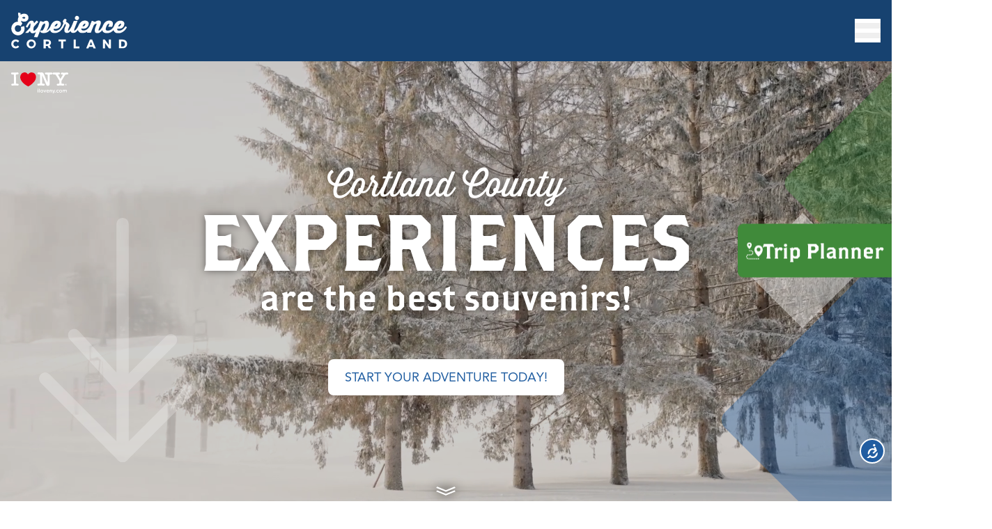

--- FILE ---
content_type: text/html; charset=UTF-8
request_url: https://www.experiencecortland.com/
body_size: 65931
content:
<!DOCTYPE html>
<html style="scroll-padding-top: 5.5rem;" class="overflow-x-hidden scroll-smooth focus:scroll-auto break-words" data-theme="default"
	lang="en">

	<head>
		<meta charset="utf-8">
		<meta content="width=device-width, initial-scale=1" name="viewport">

					<title>Experience Cortland | Eastern Gateway to New York’s Finger Lakes</title>
		
		
		<meta content="Cortland County Convention &amp; Visitors Bureau" property="og:site_name">
		<meta content="https://www.experiencecortland.com" property="og:url">
		<meta content="website" property="og:type">

		
		<link href="https://www.experiencecortland.com" rel="canonical">

		
		<link rel="icon" href="https://www.experiencecortland.com/favicon.ico" sizes="32x32">

		
		<link rel="preload" as="style" href="https://www.experiencecortland.com/build/assets/app-d9c82e38.css" /><link rel="modulepreload" href="https://www.experiencecortland.com/build/assets/app-3ec88299.js" /><link rel="stylesheet" href="https://www.experiencecortland.com/build/assets/app-d9c82e38.css" data-navigate-track="reload" /><script type="module" src="https://www.experiencecortland.com/build/assets/app-3ec88299.js" data-navigate-track="reload"></script>		<!-- Livewire Styles --><style >[wire\:loading][wire\:loading], [wire\:loading\.delay][wire\:loading\.delay], [wire\:loading\.inline-block][wire\:loading\.inline-block], [wire\:loading\.inline][wire\:loading\.inline], [wire\:loading\.block][wire\:loading\.block], [wire\:loading\.flex][wire\:loading\.flex], [wire\:loading\.table][wire\:loading\.table], [wire\:loading\.grid][wire\:loading\.grid], [wire\:loading\.inline-flex][wire\:loading\.inline-flex] {display: none;}[wire\:loading\.delay\.none][wire\:loading\.delay\.none], [wire\:loading\.delay\.shortest][wire\:loading\.delay\.shortest], [wire\:loading\.delay\.shorter][wire\:loading\.delay\.shorter], [wire\:loading\.delay\.short][wire\:loading\.delay\.short], [wire\:loading\.delay\.default][wire\:loading\.delay\.default], [wire\:loading\.delay\.long][wire\:loading\.delay\.long], [wire\:loading\.delay\.longer][wire\:loading\.delay\.longer], [wire\:loading\.delay\.longest][wire\:loading\.delay\.longest] {display: none;}[wire\:offline][wire\:offline] {display: none;}[wire\:dirty]:not(textarea):not(input):not(select) {display: none;}:root {--livewire-progress-bar-color: #2299dd;}[x-cloak] {display: none !important;}[wire\:cloak] {display: none !important;}dialog#livewire-error::backdrop {background-color: rgba(0, 0, 0, .6);}</style>
			<link rel="stylesheet" href="https://cdn.jsdelivr.net/npm/swiper@11/swiper.min.css" />
			<meta content="Experience Cortland | Eastern Gateway to New York’s Finger Lakes" property="og:title">
	
			<meta content="Discover Cortland County, the eastern gateway to the Finger Lakes! Plan your next adventure with outdoor escapes, local eats, fun events, and small-town charm in every direction." property="og:description">
	
	
			<meta content="https://www.experiencecortland.com/storage/media/variants/seedstock2023_1497-lg.webp?u=1749827319" property="og:image">
		<meta content="1200" property="og:image:width">
		<meta content="801" property="og:image:height">

					<meta content="Three women smiling and taking a selfie together at an outdoor concert." property="og:image:alt">
						<meta content="Discover Cortland County, the eastern gateway to the Finger Lakes! Plan your next adventure with outdoor escapes, local eats, fun events, and small-town charm in every direction.
" name="description">
	
	
			<!-- Google Tag Manager -->
<script>(function(w,d,s,l,i){w[l]=w[l]||[];w[l].push({'gtm.start':
new Date().getTime(),event:'gtm.js'});var f=d.getElementsByTagName(s)[0],
j=d.createElement(s),dl=l!='dataLayer'?'&l='+l:'';j.async=true;j.src=
'https://www.googletagmanager.com/gtm.js?id='+i+dl;f.parentNode.insertBefore(j,f);
})(window,document,'script','dataLayer','GTM-MWD99MR');</script>
<!-- End Google Tag Manager -->
	</head>

	<body class="font-body antialiased">
		<div id="top" tabindex="-1"></div>

	
	<a
		class="fixed -top-16 left-1/2 z-50 -translate-x-1/2 rounded-b-2xl bg-white px-8 py-4 text-center text-xl leading-none text-black opacity-0 shadow-xl transition-all focus:top-0 focus:opacity-100"
		href="#main">
		Skip to Main Content
	</a>

	
			<button
	class="union-load-interactive-map writing-sideways-lr fixed right-0 top-1/2 z-30 hidden -translate-y-1/2 flex-row items-center gap-4 rounded-l-lg bg-tertiary px-3 py-6 font-heading text-white transition-all hover:bg-tertiary/80 focus:bg-tertiary/80 laptop:flex"
	style="font-size: clamp(1.5rem, 1.143rem + 0.893vw, 2rem);">
	<svg class="size-6" viewBox="0 0 21.384 21.484">
		<defs>
			<clipPath id="clip-path">
				<rect data-name="Rectangle 123" fill="currentColor" height="21.484" id="Rectangle_123" width="21.384" />
			</clipPath>
		</defs>
		<g data-name="Group 131" id="Group_131" transform="translate(0 0)">
			<g clip-path="url(#clip-path)" data-name="Group 130" id="Group_130" transform="translate(0 0)">
				<path d="M14.38,38.627h-.4a.564.564,0,0,1,0-1.129h.4a.564.564,0,1,1,0,1.129" data-name="Path 475" fill="currentColor"
					id="Path_475" transform="translate(-9.856 -27.539)" />
				<path
					d="M13.983,48.924h-.81a.564.564,0,1,1,0-1.129h.81a.564.564,0,0,1,0,1.129m-2.429,0h-.81a.564.564,0,1,1,0-1.129h.81a.564.564,0,1,1,0,1.129m-2.429,0h-.81a.564.564,0,1,1,0-1.129h.81a.564.564,0,1,1,0,1.129m-2.429,0h-.81a.564.564,0,0,1,0-1.129H6.7a.564.564,0,0,1,0,1.129m-2.429,0h-.81a.564.564,0,0,1,0-1.129h.81a.564.564,0,1,1,0,1.129M1.892,48.6a.559.559,0,0,1-.273-.071,3.141,3.141,0,0,1-.774-.6.564.564,0,1,1,.824-.771,2.026,2.026,0,0,0,.5.388A.564.564,0,0,1,1.892,48.6M.583,46.664a.565.565,0,0,1-.559-.5,3.156,3.156,0,0,1,.034-.982.564.564,0,0,1,1.108.215,2.019,2.019,0,0,0-.022.63.565.565,0,0,1-.492.629.615.615,0,0,1-.07,0m.8-2.2A.564.564,0,0,1,1,43.489a3.131,3.131,0,0,1,.814-.549.564.564,0,1,1,.477,1.023,2.019,2.019,0,0,0-.522.352.562.562,0,0,1-.385.152m4.725-.691H6.066a.564.564,0,1,1,0-1.129h.042a2.02,2.02,0,0,0,.591-.088.565.565,0,0,1,.33,1.08,3.162,3.162,0,0,1-.921.137m-1.663,0h-.81a.564.564,0,0,1,0-1.129h.81a.564.564,0,0,1,0,1.129m3.72-1.028a.564.564,0,0,1-.451-.9,2.019,2.019,0,0,0,.295-.557.565.565,0,0,1,1.068.366,3.146,3.146,0,0,1-.461.868.562.562,0,0,1-.452.226m.4-2.3a.565.565,0,0,1-.539-.4,2,2,0,0,0-.277-.564.564.564,0,1,1,.922-.65,3.121,3.121,0,0,1,.434.883.565.565,0,0,1-.373.706.574.574,0,0,1-.166.025m-1.63-1.678a.566.566,0,0,1-.182-.03,2,2,0,0,0-.62-.107A.564.564,0,0,1,6.144,37.5h.007a3.138,3.138,0,0,1,.969.167.565.565,0,0,1-.182,1.1"
					data-name="Path 476" fill="currentColor" id="Path_476" transform="translate(0 -27.539)" />
				<path d="M57.343,77.217h-.4a.664.664,0,0,1,0-1.328h.4a.664.664,0,0,1,0,1.328" data-name="Path 477" fill="currentColor"
					id="Path_477" transform="translate(-41.334 -55.733)" />
				<path
					d="M7.251,0a3,3,0,0,0-3,3c0,2.293,2.143,4.435,3,5.2.856-.764,3-2.907,3-5.2a3,3,0,0,0-3-3m0,4.193A1.193,1.193,0,1,1,8.444,3,1.193,1.193,0,0,1,7.251,4.193"
					data-name="Path 478" fill="currentColor" id="Path_478" transform="translate(-3.122 0)" />
				<path
					d="M45.411,13.419a5.382,5.382,0,0,0-5.376,5.375c0,4.22,4.136,8.1,5.376,9.166,1.24-1.068,5.376-4.947,5.376-9.166a5.382,5.382,0,0,0-5.376-5.375m0,7.748a2.372,2.372,0,1,1,2.373-2.373,2.373,2.373,0,0,1-2.373,2.373"
					data-name="Path 479" fill="currentColor" id="Path_479" transform="translate(-29.402 -9.855)" />
			</g>
		</g>
	</svg>
	Trip Planner
</button>
<a class="hidden" href="https://trips.experiencecortland.com/">
	<svg class="size-6" viewBox="0 0 21.384 21.484">
		<defs>
			<clipPath id="clip-path">
				<rect data-name="Rectangle 123" fill="currentColor" height="21.484" id="Rectangle_123" width="21.384" />
			</clipPath>
		</defs>
		<g data-name="Group 131" id="Group_131" transform="translate(0 0)">
			<g clip-path="url(#clip-path)" data-name="Group 130" id="Group_130" transform="translate(0 0)">
				<path d="M14.38,38.627h-.4a.564.564,0,0,1,0-1.129h.4a.564.564,0,1,1,0,1.129" data-name="Path 475" fill="currentColor"
					id="Path_475" transform="translate(-9.856 -27.539)" />
				<path
					d="M13.983,48.924h-.81a.564.564,0,1,1,0-1.129h.81a.564.564,0,0,1,0,1.129m-2.429,0h-.81a.564.564,0,1,1,0-1.129h.81a.564.564,0,1,1,0,1.129m-2.429,0h-.81a.564.564,0,1,1,0-1.129h.81a.564.564,0,1,1,0,1.129m-2.429,0h-.81a.564.564,0,0,1,0-1.129H6.7a.564.564,0,0,1,0,1.129m-2.429,0h-.81a.564.564,0,0,1,0-1.129h.81a.564.564,0,1,1,0,1.129M1.892,48.6a.559.559,0,0,1-.273-.071,3.141,3.141,0,0,1-.774-.6.564.564,0,1,1,.824-.771,2.026,2.026,0,0,0,.5.388A.564.564,0,0,1,1.892,48.6M.583,46.664a.565.565,0,0,1-.559-.5,3.156,3.156,0,0,1,.034-.982.564.564,0,0,1,1.108.215,2.019,2.019,0,0,0-.022.63.565.565,0,0,1-.492.629.615.615,0,0,1-.07,0m.8-2.2A.564.564,0,0,1,1,43.489a3.131,3.131,0,0,1,.814-.549.564.564,0,1,1,.477,1.023,2.019,2.019,0,0,0-.522.352.562.562,0,0,1-.385.152m4.725-.691H6.066a.564.564,0,1,1,0-1.129h.042a2.02,2.02,0,0,0,.591-.088.565.565,0,0,1,.33,1.08,3.162,3.162,0,0,1-.921.137m-1.663,0h-.81a.564.564,0,0,1,0-1.129h.81a.564.564,0,0,1,0,1.129m3.72-1.028a.564.564,0,0,1-.451-.9,2.019,2.019,0,0,0,.295-.557.565.565,0,0,1,1.068.366,3.146,3.146,0,0,1-.461.868.562.562,0,0,1-.452.226m.4-2.3a.565.565,0,0,1-.539-.4,2,2,0,0,0-.277-.564.564.564,0,1,1,.922-.65,3.121,3.121,0,0,1,.434.883.565.565,0,0,1-.373.706.574.574,0,0,1-.166.025m-1.63-1.678a.566.566,0,0,1-.182-.03,2,2,0,0,0-.62-.107A.564.564,0,0,1,6.144,37.5h.007a3.138,3.138,0,0,1,.969.167.565.565,0,0,1-.182,1.1"
					data-name="Path 476" fill="currentColor" id="Path_476" transform="translate(0 -27.539)" />
				<path d="M57.343,77.217h-.4a.664.664,0,0,1,0-1.328h.4a.664.664,0,0,1,0,1.328" data-name="Path 477" fill="currentColor"
					id="Path_477" transform="translate(-41.334 -55.733)" />
				<path
					d="M7.251,0a3,3,0,0,0-3,3c0,2.293,2.143,4.435,3,5.2.856-.764,3-2.907,3-5.2a3,3,0,0,0-3-3m0,4.193A1.193,1.193,0,1,1,8.444,3,1.193,1.193,0,0,1,7.251,4.193"
					data-name="Path 478" fill="currentColor" id="Path_478" transform="translate(-3.122 0)" />
				<path
					d="M45.411,13.419a5.382,5.382,0,0,0-5.376,5.375c0,4.22,4.136,8.1,5.376,9.166,1.24-1.068,5.376-4.947,5.376-9.166a5.382,5.382,0,0,0-5.376-5.375m0,7.748a2.372,2.372,0,1,1,2.373-2.373,2.373,2.373,0,0,1-2.373,2.373"
					data-name="Path 479" fill="currentColor" id="Path_479" transform="translate(-29.402 -9.855)" />
			</g>
		</g>
	</svg>
	Trip Planner
</a>

	
	<div class="flex" x-data="{ collapsed: true }">
					<div :class="collapsed ? '-ml-[14.25rem]' : ''" class="hidden select-none transition-all uhd:block">
				<div class="sidebar-desktop sticky top-0 z-30 h-screen w-full">
	<div :class="collapsed ? 'w-[13.25rem]' : 'w-[22.5rem]'"
						class="slide-sidebar-logo fixed -left-[13.25rem] top-0 z-10 flex h-[6.5rem] items-center rounded-br-3xl bg-primary"
						style="box-shadow: -2px 3px 7px 0px rgba(0, 0, 0, 0.54), 2px -3px 7px 0px rgba(0, 0, 0, 0.54);">
						<a class="logo block w-full" href="https://www.experiencecortland.com">
							<img :class="collapsed ? 'h-12' : 'h-[4.5rem]'" alt="Cortland County Convention &amp; Visitors Bureau logo"
								class="mx-auto object-contain transition-all" src="https://www.experiencecortland.com/images/logo.svg">
						</a>
						<div class="relative flex w-7 items-center bg-primary text-white">
							<button :aria-label="(collapsed ? 'Show' : 'Hide') + ' Sidebar'" @click="collapsed = !collapsed"
								class="collapse-sidebar absolute -left-1/3" type="button">
								<svg aria-hidden="true" class="w-7" viewBox="0 0 36.338 51.282" x-show="!collapsed">
	<defs>
		<filter id="Path_421" x="5.098" y="0" width="31.24" height="51.282" filterUnits="userSpaceOnUse">
			<feOffset dy="2" input="SourceAlpha" />
			<feGaussianBlur stdDeviation="4" result="blur" />
			<feFlood flood-opacity="0.49" />
			<feComposite operator="in" in2="blur" />
			<feComposite in="SourceGraphic" />
		</filter>
		<filter id="Path_425" x="0" y="0" width="31.24" height="51.282" filterUnits="userSpaceOnUse">
			<feOffset dy="2" input="SourceAlpha" />
			<feGaussianBlur stdDeviation="4" result="blur-2" />
			<feFlood flood-opacity="0.49" />
			<feComposite operator="in" in2="blur-2" />
			<feComposite in="SourceGraphic" />
		</filter>
	</defs>
	<g id="Group_78" data-name="Group 78" transform="translate(906.402 -993.205) rotate(90)">
		<g transform="matrix(0, -1, 1, 0, 993.21, 906.4)" filter="url(#Path_421)">
			<path id="Path_421-2" data-name="Path 421" d="M24.934,0,12.825,4.931.717,0,0,.875,12.825,6.1,25.65.875Z"
				transform="translate(23.74 10.82) rotate(90)" fill="currentColor" stroke="currentColor" stroke-width="1" />
		</g>
		<g transform="matrix(0, -1, 1, 0, 993.21, 906.4)" filter="url(#Path_425)">
			<path id="Path_425-2" data-name="Path 425" d="M24.934,0,12.825,4.931.717,0,0,.875,12.825,6.1,25.65.875Z"
				transform="translate(18.64 10.82) rotate(90)" fill="currentColor" stroke="currentColor" stroke-width="1" />
		</g>
	</g>
</svg>
								<svg aria-hidden="true" class="w-7" viewBox="0 0 36.338 51.282" x-show="collapsed">
	<defs>
		<filter id="Path_421" x="0" y="0" width="31.24" height="51.282" filterUnits="userSpaceOnUse">
			<feOffset dy="2" input="SourceAlpha" />
			<feGaussianBlur stdDeviation="4" result="blur" />
			<feFlood flood-opacity="0.49" />
			<feComposite operator="in" in2="blur" />
			<feComposite in="SourceGraphic" />
		</filter>
		<filter id="Path_425" x="5.098" y="0" width="31.24" height="51.282" filterUnits="userSpaceOnUse">
			<feOffset dy="2" input="SourceAlpha" />
			<feGaussianBlur stdDeviation="4" result="blur-2" />
			<feFlood flood-opacity="0.49" />
			<feComposite operator="in" in2="blur-2" />
			<feComposite in="SourceGraphic" />
		</filter>
	</defs>
	<g id="Group_78" data-name="Group 78" transform="translate(-870.064 1040.487) rotate(-90)">
		<g transform="matrix(0, 1, -1, 0, 1040.49, 870.06)" filter="url(#Path_421)">
			<path id="Path_421-2" data-name="Path 421" d="M24.934,0,12.825,4.931.717,0,0,.875,12.825,6.1,25.65.875Z"
				transform="translate(12.6 36.47) rotate(-90)" fill="currentColor" stroke="currentColor" stroke-width="1" />
		</g>
		<g transform="matrix(0, 1, -1, 0, 1040.49, 870.06)" filter="url(#Path_425)">
			<path id="Path_425-2" data-name="Path 425" d="M24.934,0,12.825,4.931.717,0,0,.875,12.825,6.1,25.65.875Z"
				transform="translate(17.7 36.47) rotate(-90)" fill="currentColor" stroke="currentColor" stroke-width="1" />
		</g>
	</g>
</svg>							</button>
						</div>
					</div>

					
					<div class="relative h-screen w-[21.25rem] bg-secondary pt-[6.5rem]">
						<div class="mx-auto flex h-full max-w-[calc(100%-6rem)] flex-col items-center py-14" x-cloak x-show="!collapsed"
							x-transition:enter-end="opacity-100" x-transition:enter-start="opacity-0" x-transition:enter="transition ease-out"
							x-transition:leave-end="opacity-0" x-transition:leave-start="opacity-100" x-transition:leave="transition ease-in">
							<form action="https://www.experiencecortland.com/search" method="GET">
		<div class="flex items-center gap-8">
			<button aria-label="Submit Search" class="no-underline hover:opacity-75 focus:opacity-75" type="submit">
				<svg aria-hidden="true" class="size-8 text-white" viewBox="0 0 24.04 26.856" fill="currentColor">
	<path id="Path_355" data-name="Path 355" d="M-1-1.628,5.825,6.9" transform="translate(16.81 18.546)" fill="none"
		stroke="currentColor" stroke-linecap="round" stroke-width="2" />
	<g id="Ellipse_4" data-name="Ellipse 4" fill="none" stroke="currentColor" stroke-linecap="round" stroke-width="2">
		<ellipse cx="9.803" cy="9.555" rx="9.803" ry="9.555" stroke="none" />
		<ellipse cx="9.803" cy="9.555" rx="8.803" ry="8.555" fill="none" />
	</g>
</svg>
			</button>
			<input aria-label="Search" autocomplete="query" class="form-control rounded text-black shadow-xl" id="query" name="query"
				placeholder="Search" type="text" value="" />
		</div>
	</form>
							<nav class="sidebar-navigation my-8 flex w-full flex-col gap-8 text-white" :aria-hidden="collapsed ? 'true' : 'false'" aria-label="Sidebar Navigation">
	<a @mouseleave="tooltip = false" @mouseover="tooltip = true" class="relative" href="/get-outdoors" x-data="{ tooltip: false }">
				<img class="size-8 text-white" alt="Outdoors icon" src="https://www.experiencecortland.com/storage/media/Outdoors_icon.svg?u=1745941371" />
				<div class="label">
					Get Outdoors
				</div>
							</a>
											<a @mouseleave="tooltip = false" @mouseover="tooltip = true" class="relative" href="/things-to-do" x-data="{ tooltip: false }">
				<img class="size-8 text-white" alt="Things To Do icon" src="https://www.experiencecortland.com/storage/media/Things-To-Do_icon.svg?u=1745945839" />
				<div class="label">
					Things To Do
				</div>
							</a>
											<a @mouseleave="tooltip = false" @mouseover="tooltip = true" class="relative" href="/food-drink" x-data="{ tooltip: false }">
				<img class="size-8 text-white" alt="Food icon" src="https://www.experiencecortland.com/storage/media/Food_icon.svg?u=1745941346" />
				<div class="label">
					Food &amp; Drink
				</div>
							</a>
											<a @mouseleave="tooltip = false" @mouseover="tooltip = true" class="relative" href="/stay-relax" x-data="{ tooltip: false }">
				<img class="size-8 text-white" alt="Stay icon" src="https://www.experiencecortland.com/storage/media/Stay_icon.svg?u=1745945757" />
				<div class="label">
					Stay &amp; Relax
				</div>
							</a>
											<a @mouseleave="tooltip = false" @mouseover="tooltip = true" class="relative" href="https://www.experiencecortland.com/events" x-data="{ tooltip: false }">
				<img class="size-8 text-white" alt="Events icon" src="https://www.experiencecortland.com/storage/media/Events.svg?u=1745946056" />
				<div class="label">
					Events
				</div>
							</a>
											<a @mouseleave="tooltip = false" @mouseover="tooltip = true" class="relative" href="https://www.experiencecortland.com/plan-your-visit" x-data="{ tooltip: false }">
				<img class="size-8 text-white" alt="Plan icon" src="https://www.experiencecortland.com/storage/media/Plan_icon.svg?u=1745941485" />
				<div class="label">
					Plan Your Visit
				</div>
							</a>
</nav>							<nav aria-label="Social Media Links" class="social-links mt-auto flex items-center justify-center gap-8" icon-classes="size-5">
			<a class="text-white hover:opacity-75" href="https://www.facebook.com/experiencecortland/">
	<svg aria-label="Facebook" role="img" class="size-4" viewBox="0 0 320 512" fill="currentColor">
	<path
		d="M80 299.3V512h116V299.3h86.5l18-97.8H196v-34.6c0-51.7 20.3-71.5 72.7-71.5 16.3 0 29.4.4 37 1.2V7.9C291.4 4 256.4 0 236.2 0 129.3 0 80 50.5 80 159.4v42.1H14v97.8h66z" />
</svg>
</a>
	
	
			<a class="text-white hover:opacity-75" href="https://www.instagram.com/experiencecortland607/">
	<svg aria-label="Instagram" role="img" class="size-4" viewBox="0 0 448 512" fill="currentColor">
	<path
		d="M224.1 141c-63.6 0-114.9 51.3-114.9 114.9s51.3 114.9 114.9 114.9S339 319.5 339 255.9 287.7 141 224.1 141zm0 189.6c-41.1 0-74.7-33.5-74.7-74.7s33.5-74.7 74.7-74.7 74.7 33.5 74.7 74.7-33.6 74.7-74.7 74.7zm146.4-194.3c0 14.9-12 26.8-26.8 26.8-14.9 0-26.8-12-26.8-26.8s12-26.8 26.8-26.8 26.8 12 26.8 26.8zm76.1 27.2c-1.7-35.9-9.9-67.7-36.2-93.9-26.2-26.2-58-34.4-93.9-36.2-37-2.1-147.9-2.1-184.9 0-35.8 1.7-67.6 9.9-93.9 36.1s-34.4 58-36.2 93.9c-2.1 37-2.1 147.9 0 184.9 1.7 35.9 9.9 67.7 36.2 93.9s58 34.4 93.9 36.2c37 2.1 147.9 2.1 184.9 0 35.9-1.7 67.7-9.9 93.9-36.2 26.2-26.2 34.4-58 36.2-93.9 2.1-37 2.1-147.8 0-184.8zM398.8 388c-7.8 19.6-22.9 34.7-42.6 42.6-29.5 11.7-99.5 9-132.1 9s-102.7 2.6-132.1-9c-19.6-7.8-34.7-22.9-42.6-42.6-11.7-29.5-9-99.5-9-132.1s-2.6-102.7 9-132.1c7.8-19.6 22.9-34.7 42.6-42.6 29.5-11.7 99.5-9 132.1-9s102.7-2.6 132.1 9c19.6 7.8 34.7 22.9 42.6 42.6 11.7 29.5 9 99.5 9 132.1s2.7 102.7-9 132.1z" />
</svg>
</a>
	
	
	
	
	
	
	
	
			<a class="text-white hover:opacity-75" href="https://www.youtube.com/@experience_cortland">
	<svg aria-label="YouTube" role="img" class="size-4" viewBox="0 0 576 512" fill="currentColor">
	<path
		d="M549.7 124.1c-6.3-23.7-24.8-42.3-48.3-48.6C458.8 64 288 64 288 64S117.2 64 74.6 75.5c-23.5 6.3-42 24.9-48.3 48.6C14.9 167 14.9 256.4 14.9 256.4s0 89.4 11.4 132.3c6.3 23.7 24.8 41.5 48.3 47.8C117.2 448 288 448 288 448s170.8 0 213.4-11.5c23.5-6.3 42-24.2 48.3-47.8 11.4-42.9 11.4-132.3 11.4-132.3s0-89.4-11.4-132.3zM232.2 337.6V175.2l142.7 81.2-142.7 81.2z" />
</svg>
</a>
	</nav>

						</div>
						<div class="absolute right-0 flex w-[7rem] flex-col items-center py-14 transition-all" x-cloak x-show="collapsed"
							x-transition:enter-end="opacity-100 opacity-0 -translate-x-full" x-transition:enter-start="opacity-0 translate-x-0"
							x-transition:enter="transition ease-out" x-transition:leave-end="opacity-0 translate-x-0"
							x-transition:leave-start="opacity-100 -translate-x-full" x-transition:leave="transition ease-in">
							<a class="hover:opacity-75 focus:opacity-75" href="https://www.experiencecortland.com/search">
		<svg aria-hidden="true" class="size-8 text-white" viewBox="0 0 24.04 26.856" fill="currentColor">
	<path id="Path_355" data-name="Path 355" d="M-1-1.628,5.825,6.9" transform="translate(16.81 18.546)" fill="none"
		stroke="currentColor" stroke-linecap="round" stroke-width="2" />
	<g id="Ellipse_4" data-name="Ellipse 4" fill="none" stroke="currentColor" stroke-linecap="round" stroke-width="2">
		<ellipse cx="9.803" cy="9.555" rx="9.803" ry="9.555" stroke="none" />
		<ellipse cx="9.803" cy="9.555" rx="8.803" ry="8.555" fill="none" />
	</g>
</svg>
		<div class="sr-only">Open Search</div>
	</a>
							<nav class="sidebar-navigation my-8 flex w-full flex-col items-center gap-8 text-white" :aria-hidden="collapsed ? 'false' : 'true'" aria-label="Sidebar Navigation">
	<a @mouseleave="tooltip = false" @mouseover="tooltip = true" class="relative" href="/get-outdoors" x-data="{ tooltip: false }">
				<img class="size-8 text-white" alt="Outdoors icon" src="https://www.experiencecortland.com/storage/media/Outdoors_icon.svg?u=1745941371" />
				<div class="label sr-only">
					Get Outdoors
				</div>
									<div class="absolute left-8 top-1/2 z-10 flex -translate-y-1/2 items-center text-left text-sm text-white transition-opacity"
						x-cloak x-show="tooltip">
						<div class="z-10 border-y-8 border-r-[16px] border-solid border-primary border-y-transparent">
						</div>
						<div class="w-max rounded-lg bg-primary p-2 font-bold shadow-lg">Get Outdoors</div>
					</div>
							</a>
											<a @mouseleave="tooltip = false" @mouseover="tooltip = true" class="relative" href="/things-to-do" x-data="{ tooltip: false }">
				<img class="size-8 text-white" alt="Things To Do icon" src="https://www.experiencecortland.com/storage/media/Things-To-Do_icon.svg?u=1745945839" />
				<div class="label sr-only">
					Things To Do
				</div>
									<div class="absolute left-8 top-1/2 z-10 flex -translate-y-1/2 items-center text-left text-sm text-white transition-opacity"
						x-cloak x-show="tooltip">
						<div class="z-10 border-y-8 border-r-[16px] border-solid border-primary border-y-transparent">
						</div>
						<div class="w-max rounded-lg bg-primary p-2 font-bold shadow-lg">Things To Do</div>
					</div>
							</a>
											<a @mouseleave="tooltip = false" @mouseover="tooltip = true" class="relative" href="/food-drink" x-data="{ tooltip: false }">
				<img class="size-8 text-white" alt="Food icon" src="https://www.experiencecortland.com/storage/media/Food_icon.svg?u=1745941346" />
				<div class="label sr-only">
					Food &amp; Drink
				</div>
									<div class="absolute left-8 top-1/2 z-10 flex -translate-y-1/2 items-center text-left text-sm text-white transition-opacity"
						x-cloak x-show="tooltip">
						<div class="z-10 border-y-8 border-r-[16px] border-solid border-primary border-y-transparent">
						</div>
						<div class="w-max rounded-lg bg-primary p-2 font-bold shadow-lg">Food &amp; Drink</div>
					</div>
							</a>
											<a @mouseleave="tooltip = false" @mouseover="tooltip = true" class="relative" href="/stay-relax" x-data="{ tooltip: false }">
				<img class="size-8 text-white" alt="Stay icon" src="https://www.experiencecortland.com/storage/media/Stay_icon.svg?u=1745945757" />
				<div class="label sr-only">
					Stay &amp; Relax
				</div>
									<div class="absolute left-8 top-1/2 z-10 flex -translate-y-1/2 items-center text-left text-sm text-white transition-opacity"
						x-cloak x-show="tooltip">
						<div class="z-10 border-y-8 border-r-[16px] border-solid border-primary border-y-transparent">
						</div>
						<div class="w-max rounded-lg bg-primary p-2 font-bold shadow-lg">Stay &amp; Relax</div>
					</div>
							</a>
											<a @mouseleave="tooltip = false" @mouseover="tooltip = true" class="relative" href="https://www.experiencecortland.com/events" x-data="{ tooltip: false }">
				<img class="size-8 text-white" alt="Events icon" src="https://www.experiencecortland.com/storage/media/Events.svg?u=1745946056" />
				<div class="label sr-only">
					Events
				</div>
									<div class="absolute left-8 top-1/2 z-10 flex -translate-y-1/2 items-center text-left text-sm text-white transition-opacity"
						x-cloak x-show="tooltip">
						<div class="z-10 border-y-8 border-r-[16px] border-solid border-primary border-y-transparent">
						</div>
						<div class="w-max rounded-lg bg-primary p-2 font-bold shadow-lg">Events</div>
					</div>
							</a>
											<a @mouseleave="tooltip = false" @mouseover="tooltip = true" class="relative" href="https://www.experiencecortland.com/plan-your-visit" x-data="{ tooltip: false }">
				<img class="size-8 text-white" alt="Plan icon" src="https://www.experiencecortland.com/storage/media/Plan_icon.svg?u=1745941485" />
				<div class="label sr-only">
					Plan Your Visit
				</div>
									<div class="absolute left-8 top-1/2 z-10 flex -translate-y-1/2 items-center text-left text-sm text-white transition-opacity"
						x-cloak x-show="tooltip">
						<div class="z-10 border-y-8 border-r-[16px] border-solid border-primary border-y-transparent">
						</div>
						<div class="w-max rounded-lg bg-primary p-2 font-bold shadow-lg">Plan Your Visit</div>
					</div>
							</a>
</nav>						</div>
					</div>
</div>
			</div>
		
		<div class="z-20 w-full transition-all">
							<header class="z-40 has-banner h-[5.5rem]" aria-label="Site Header" id="header" top="" x-data="headerPeek">
	<div class="mx-auto flex h-full flex-col">

					
			<div class="header-desktop relative z-20 hidden h-[5.5rem] items-center py-6 pl-[1.25rem] uhd:flex">
				<div class="container flex w-full items-center justify-end gap-4">

					
					<div class="flex items-center gap-8">
						<nav id="nav-desktop" class="m-0 flex list-none p-0" aria-label="Main Navigation">
	<ul>
		<li x-data="{ open: false }"
	@mouseenter="open=true" @mouseleave="open=false" class="relative">
	<div class="flex items-center gap-4">
				<a class="text-xl text-inherit no-underline" href="https://www.experiencecortland.com/blog">
					Blog
				</a>

							</div>
</li>

					<li x-data="{ open: false }"
	@mouseenter="open=true" @mouseleave="open=false" class="relative">
	<div class="flex items-center gap-4">
				<a class="text-xl text-inherit no-underline" href="https://www.experiencecortland.com/experience-cortland-sports">
					Cortland Sports
				</a>

									<button type="button" @click="open = !open" class="bg-white/20 focus:not-sr-only focus:block laptop:sr-only">
	<div x-cloak x-show="!open">
		<svg aria-hidden="true" class="w-10" viewBox="0 0 24 24" fill="currentColor">
	<path d="M7.41 8.58 12 13.17l4.59-4.59L18 10l-6 6-6-6 1.41-1.42Z"/>
</svg>
	</div>
	<div x-cloak x-show="open">
		<svg aria-hidden="true" class="w-10" viewBox="0 0 24 24" fill="currentColor">
	<path d="M7.41 15.41 12 10.83l4.59 4.58L18 14l-6-6-6 6 1.41 1.41Z" />
</svg>
	</div>
</button>

							</div>

							<ul x-cloak x-show="open" class="m-0 list-none p-0" x-transition:enter="transition-all" x-transition:enter-start="opacity-0 scale-y-0" x-transition:enter-end="opacity-100 scale-y-100" x-transition:leave="transition-all" x-transition:leave-start="opacity-100 scale-y-100" x-transition:leave-end="opacity-0 scale-y-0">
	<li x-data="{ open: false }"
	@mouseenter="open=true" @mouseleave="open=false" class="relative">
	<a class="text-xl text-inherit no-underline" href="https://www.experiencecortland.com/sports-events">
								Sports Schedule
							</a>
</li>
</ul>
</li>
	</ul>
</nav>

					</div>

					
					
					
					<a class="opacity-100 transition-opacity hover:opacity-80 focus:opacity-80" href="https://www.iloveny.com/">
						<svg class="h-[30px]" viewBox="0 0 111.309 40.676">
							<g data-name="Group 127" id="Group_127" transform="translate(-1743 -32.045)">
								<path
									d="M40.924.015a6.074,6.074,0,0,1,3.538.814,7.73,7.73,0,0,1,.759.488,18.346,18.346,0,0,1,1.408,1.231c.1.129,1.1,1.337,1.1,1.337s.952-1.014,1.123-1.185a6.474,6.474,0,0,1,.771-.631A18.627,18.627,0,0,1,51.568.79a6.112,6.112,0,0,1,1.8-.612c.121-.017.46-.061.61-.081a9.218,9.218,0,0,1,5.2,1.172,7.841,7.841,0,0,1,3.095,3.465c.162.326.538,1.208.61,1.424a10.863,10.863,0,0,1,.366,4.107,12.444,12.444,0,0,1-2.2,6.02c-.211.283-.692,1.1-1.279,1.8a36.353,36.353,0,0,1-7.724,7.064c-.814.515-3.932,2.223-3.932,2.223s-3.247-1.811-3.768-2.132c-3.287-2.036-6.913-4.927-8.941-8.19a17.669,17.669,0,0,1-1.982-3.67,15.849,15.849,0,0,1-.562-1.9A11.036,11.036,0,0,1,33.1,6.276a12.689,12.689,0,0,1,.828-2.031,7.964,7.964,0,0,1,5.78-4.06A8.951,8.951,0,0,1,40.924.015"
									data-name="Path 458" fill="#e50019" id="Path_458" transform="translate(1728.077 32.045)" />
								<path
									d="M111.027,1.184A1.792,1.792,0,0,0,109.79.461,31.086,31.086,0,0,0,105.878.6c-1.283.008-2.827-.014-4.224.01a15.722,15.722,0,0,0-3.57-.02,1.618,1.618,0,0,0-1.015,1.035A1.829,1.829,0,0,0,98.5,4.071a4.353,4.353,0,0,0,1.034.087,3.069,3.069,0,0,1,.9-.058c.358.061.52.239.339.61a.829.829,0,0,1-.156.268c-.048.04-.881,1.506-.935,1.629A15.745,15.745,0,0,1,98.8,8.187c-.725,1.233-1.447,2.446-2.146,3.669-.067.117-.549.781-.549.781s-.082-.041-.221-.294c-1.047-1.886-2.133-3.755-3.22-5.638-.3-.528-1.074-1.763-1.1-1.8a.712.712,0,0,1-.111-.556.787.787,0,0,1,.16-.206c.364-.2.829.026,1.189-.028A8.026,8.026,0,0,0,93.733,4a1.761,1.761,0,0,0,1.3-2.047A1.762,1.762,0,0,0,94.21.588a3.378,3.378,0,0,0-1.7-.234C90.072.6,87.573.333,85.06.461A24.555,24.555,0,0,0,82.485.393a2.575,2.575,0,0,0-1.111.342,2.1,2.1,0,0,0-.322,2.585c.8,1.225,2.8.454,4.351.78a2.954,2.954,0,0,1,.954.458,2.818,2.818,0,0,1,.577.41c.184.249.311.4.44.6.456.711.859,1.482,1.356,2.136.482.637.835,1.384,1.258,2.059.809,1.292,1.648,2.554,2.4,3.9.412.739.96,1.419,1.373,2.175a2.814,2.814,0,0,1,.373.644,2.682,2.682,0,0,1,0,.821c-.055.706.006,1.506-.049,2.252-.068.92.067,1.786-.448,2.272a3.218,3.218,0,0,1-2.42.39c-1.451-.184-2.754.868-2.206,2.313a1.312,1.312,0,0,0,.381.653c.085.053.129.143.2.206a1.936,1.936,0,0,0,.927.419,13.22,13.22,0,0,0,2.858-.146c.508-.065.983.015,1.453-.02a35.181,35.181,0,0,1,5.746.166,13.38,13.38,0,0,0,1.494-.058,1.823,1.823,0,0,0,.817-.48,1.866,1.866,0,0,0-.009-2.682,2.65,2.65,0,0,0-1.541-.469c-.856-.005-2.261.375-2.829-.232a1.69,1.69,0,0,1-.37-.819,19.082,19.082,0,0,1,.009-3.005,7.261,7.261,0,0,1,.07-1.777,4.4,4.4,0,0,1,.458-.761c.067-.114.891-1.368,1.18-1.881,1.2-2.119,2.574-4.136,3.815-6.225a9.283,9.283,0,0,1,1.939-2.779,2.4,2.4,0,0,1,.7-.3c.116-.026.339-.051.339-.051,1.472-.387,3.335.393,4.264-.769a4.081,4.081,0,0,0,.391-1.063,2.015,2.015,0,0,0-.275-1.269M78.837.305A11.82,11.82,0,0,0,75.7.413c-.415.042-1.484-.011-1.6.01a4.027,4.027,0,0,1-.888.068c-.665-.07-1.428.026-2.118-.059A4.91,4.91,0,0,0,69.9.344s-.09-.029-.136-.039A7.19,7.19,0,0,0,68.749.266c-1.866-.14-3.345.561-2.915,2.5a1.147,1.147,0,0,0,.478.625,2.864,2.864,0,0,0,1.57.595c1.092.083,2.38-.32,2.957.469a1.812,1.812,0,0,1,.282.829c.051.538-.018,1.146.02,1.677,0,.042.07,2.629-.02,3.59a14.623,14.623,0,0,0,.02,1.884c.037.656-.035,1.375-.029,2.058.007.74.047,1.488-.01,2.253a20.418,20.418,0,0,0-.079,2.337c.007.262.029,1.146.029,1.146s-1.326-2.891-1.5-3.357c-.2-.539-.528-1.109-.752-1.648-.455-1.091-.877-2.161-1.357-3.248a12.67,12.67,0,0,1-.6-1.3C66.426,9.3,65.7,8.059,65.19,6.763c-.307-.778-.659-1.507-.986-2.234-.7-1.56-1.135-3.142-2.566-3.97-1.013-.587-3.9-.271-5.267-.313C55.562.222,54.684.2,53.825.208a2.687,2.687,0,0,0-.38-.049,3.968,3.968,0,0,0-.82.1,1.855,1.855,0,0,0-1.376,2.1,3.516,3.516,0,0,0,.439.906c.7,1.413,4.149-.135,4.564,1.288a7.7,7.7,0,0,1,.079,1.229,25.737,25.737,0,0,1,.009,2.8s-.007.228,0,.332c.036.461-.021.919.011,1.4.085,1.336-.133,2.654-.028,4.039.043.6-.01,1.2-.015,2.408,0,.2.04.931.023,1.161-.064.854.074,1.722-.038,2.556a3.082,3.082,0,0,1-.127.877c-.287.608-1.288.829-2.195.76a4.461,4.461,0,0,0-.967-.106,2.566,2.566,0,0,0-1.356.477,1.941,1.941,0,0,0-.478.828,2.019,2.019,0,0,0,.341,1.844c.749,1.012,2.656.3,3.931.45a7.483,7.483,0,0,0,.88-.051c.8-.009,1.485-.01,2.3-.019a15.77,15.77,0,0,1,2.429.118c.44.064.83.01,1.219.078.237.041.576-.043.82-.019a3.148,3.148,0,0,0,1.443-.187,1.839,1.839,0,0,0,.751-2.449c-1.057-1.907-3.565-.208-4.7-1.471-.029-.033-.034-.079-.059-.118-.5-.858-.167-2.436-.214-3.591-.1-2.323-.043-4.324,0-6.623.022-1.158-.047-2.594.029-3.775a9.352,9.352,0,0,1,.011-2.01,20.1,20.1,0,0,1,1.394,3.073c.385.814.692,1.663,1.054,2.517.369.87.769,1.708,1.112,2.614.124.327.35.679.478,1.014.6,1.572,1.353,3.059,1.961,4.607a43.275,43.275,0,0,0,2.3,5.266,3.328,3.328,0,0,0,1.931,1.542,3.7,3.7,0,0,0,3.082-.429,2.87,2.87,0,0,0,1.092-1.561,3.606,3.606,0,0,1,.108-.42,14.06,14.06,0,0,0,.1-3.3c.044-1.137-.043-2.383.049-3.588.041-.571-.061-1.007-.02-1.551a17.283,17.283,0,0,0,.048-2.2c-.061-.893.067-1.754,0-2.643-.033-.449.014-2.158,0-2.409-.036-.7.076-1.3.031-1.9a3.536,3.536,0,0,1,.018-1.161,1.363,1.363,0,0,1,.312-.517c.906-.783,3.071.043,4.069-.673a1.872,1.872,0,0,0,.721-2.449A1.838,1.838,0,0,0,78.837.305m27.83,25.446a1.828,1.828,0,0,0,1.273-.524,1.745,1.745,0,0,0,.527-1.27,1.785,1.785,0,0,0-1.8-1.8,1.737,1.737,0,0,0-1.528.864,1.8,1.8,0,0,0-.263.936,1.764,1.764,0,0,0,.515,1.251,1.783,1.783,0,0,0,1.276.543m-1.038-2.874a1.428,1.428,0,0,1,1.042-.426,1.462,1.462,0,0,1,1.074.451,1.481,1.481,0,0,1,.425,1.078,1.444,1.444,0,0,1-.438,1.035,1.553,1.553,0,0,1-1.065.441A1.484,1.484,0,0,1,105.6,25a1.461,1.461,0,0,1-.431-1.049,1.529,1.529,0,0,1,.456-1.074m-91.142.371a1.36,1.36,0,0,0-.186-.332c-.922-1.436-3.616.037-4.489-1.192A2.561,2.561,0,0,1,9.5,20.68a13.59,13.59,0,0,1-.01-2.06c.016-1.041-.045-2.031-.01-3.123A17.014,17.014,0,0,0,9.4,13.1c-.034-.3.052-.65.01-.986-.057-.446,0-.963-.03-1.425-.06-1-.04-1.961-.049-2.967-.008-.815-.227-2.68.167-3.28.6-.912,2.172-.287,3.367-.547a1.871,1.871,0,0,0,1.308-2.734A1.581,1.581,0,0,0,12.789.2a1.422,1.422,0,0,0-.4-.078A50.917,50.917,0,0,1,5.752.347C4.8.3,3.8.32,2.813.269a6.254,6.254,0,0,0-1.21,0A1.872,1.872,0,0,0,.315.982,1.7,1.7,0,0,0,.09,1.47,1.951,1.951,0,0,0,.48,3.344a2.13,2.13,0,0,0,1.181.625c1.044.131,2.961-.387,3.485.449a1.962,1.962,0,0,1,.234.761c.066.517-.039.985,0,1.5.1,1.293,0,2.661.049,3.992,0,0,.01,3.147.049,4.441.025.843.1,1.947.029,2.85-.076,1.017.254,2.873-.185,3.593-.691,1.132-2.372.327-3.67.732a2.514,2.514,0,0,0-.673.243,1.951,1.951,0,0,0-.371,2.441,1.8,1.8,0,0,0,1.289.8,4.793,4.793,0,0,0,1.191-.049c.837-.049,1.8-.061,2.646-.147a16.94,16.94,0,0,1,2.918,0c.934.075,1.855-.021,2.85.07a5.8,5.8,0,0,0,2.148-.128,1.549,1.549,0,0,0,.254-.137,1.787,1.787,0,0,0,.634-1.932c-.02-.082-.027-.137-.049-.2m91.923.851h.237l.381.816h.539l-.445-.889a.532.532,0,0,0,.436-.53c0-.38-.282-.574-.851-.574h-.783v1.993h.486Zm0-.87h.213c.293,0,.434.088.434.3s-.134.283-.411.283h-.237Z"
									data-name="Path 459" fill="currentColor" id="Path_459" transform="translate(1743 31.99)" />
								<g data-name="Group 126" fill="currentColor" id="Group_126" transform="translate(50 95.827)">
									<path d="M95.133,58.8h1.281v1.133H95.133Zm.049,1.931h1.192v5.2H95.182Z" data-name="Path 460" id="Path_460"
										transform="translate(1649.535 -90.648)" />
									<rect data-name="Rectangle 119" height="7.192" id="Rectangle_119" transform="translate(1747.536 -31.904)"
										width="1.192" />
									<path
										d="M104.953,64.9v-.02a2.775,2.775,0,0,1,5.548-.02v.02a2.719,2.719,0,0,1-2.788,2.71,2.691,2.691,0,0,1-2.76-2.69m4.356,0v-.02a1.608,1.608,0,0,0-1.6-1.675,1.562,1.562,0,0,0-1.567,1.655v.02a1.612,1.612,0,0,0,1.587,1.676,1.57,1.57,0,0,0,1.577-1.655"
										data-name="Path 461" id="Path_461" transform="translate(1645.049 -92.181)" />
									<path d="M115.953,62.358h1.281l1.4,3.824,1.408-3.824h1.252L119.166,67.6h-1.074Z" data-name="Path 462" id="Path_462"
										transform="translate(1640.023 -92.272)" />
									<path
										d="M126.591,64.889v-.021a2.581,2.581,0,0,1,2.542-2.709,2.515,2.515,0,0,1,2.493,2.8c0,.108-.01.217-.02.335h-3.823a1.452,1.452,0,0,0,1.5,1.32,1.89,1.89,0,0,0,1.409-.62l.7.62a2.626,2.626,0,0,1-2.128.976,2.6,2.6,0,0,1-2.67-2.7m3.853-.385a1.35,1.35,0,0,0-1.321-1.369,1.409,1.409,0,0,0-1.35,1.369Z"
										data-name="Path 463" id="Path_463" transform="translate(1635.163 -92.182)" />
									<path
										d="M138.08,62.268h1.192v.808a1.875,1.875,0,0,1,1.626-.916,1.786,1.786,0,0,1,1.854,2V67.47h-1.193V64.514c0-.808-.4-1.271-1.114-1.271a1.158,1.158,0,0,0-1.173,1.291V67.47H138.08Z"
										data-name="Path 464" id="Path_464" transform="translate(1629.914 -92.182)" />
									<path
										d="M148.481,68.852l.4-.887a1.463,1.463,0,0,0,.7.2c.336,0,.543-.147.739-.6l-2.168-5.2h1.272L150.9,66.22l1.35-3.862H153.5l-2.069,5.35c-.414,1.065-.877,1.459-1.715,1.459a2.424,2.424,0,0,1-1.231-.316"
										data-name="Path 465" id="Path_465" transform="translate(1625.31 -92.272)" />
									<rect data-name="Rectangle 120" height="1.35" id="Rectangle_120" transform="translate(1778.917 -26.062)"
										width="1.311" />
									<path
										d="M162.333,64.9v-.02a2.682,2.682,0,0,1,2.7-2.719,2.6,2.6,0,0,1,2.08.9l-.74.8a1.749,1.749,0,0,0-1.35-.651,1.561,1.561,0,0,0-1.5,1.655v.02a1.583,1.583,0,0,0,1.558,1.676,1.828,1.828,0,0,0,1.35-.651l.72.709a2.728,2.728,0,0,1-4.819-1.714"
										data-name="Path 466" id="Path_466" transform="translate(1618.833 -92.181)" />
									<path
										d="M172.424,64.9v-.02a2.775,2.775,0,0,1,5.548-.02v.02a2.72,2.72,0,0,1-2.789,2.71,2.691,2.691,0,0,1-2.76-2.69m4.356,0v-.02a1.608,1.608,0,0,0-1.6-1.675,1.562,1.562,0,0,0-1.567,1.655v.02a1.612,1.612,0,0,0,1.587,1.676A1.57,1.57,0,0,0,176.78,64.9"
										data-name="Path 467" id="Path_467" transform="translate(1614.222 -92.181)" />
									<path
										d="M184.877,62.268h1.192v.789a1.866,1.866,0,0,1,1.587-.9,1.637,1.637,0,0,1,1.547.916,2.126,2.126,0,0,1,1.764-.916,1.748,1.748,0,0,1,1.823,1.989V67.47H191.6V64.514c0-.828-.384-1.271-1.054-1.271-.65,0-1.113.454-1.113,1.291V67.47h-1.192V64.5c0-.807-.394-1.261-1.055-1.261s-1.113.493-1.113,1.3V67.47h-1.192Z"
										data-name="Path 468" id="Path_468" transform="translate(1608.533 -92.182)" />
								</g>
							</g>
						</svg>
					</a>

				</div>
			</div>

			
			<div class="header-mobile flex h-full items-center bg-primary px-4 py-1 text-white uhd:hidden">
				
				<a class="logo" href="https://www.experiencecortland.com">
					<img alt="Cortland County Convention &amp; Visitors Bureau logo" class="mt-auto" src="https://www.experiencecortland.com/images/logo.svg">
				</a>

				<nav aria-label="Search / Mobile Navigation" class="flex h-full flex-1 items-center justify-end gap-2">
					<div x-data="{ 'showModal': false }"
	x-init="$watch(&quot;showModal&quot;, value =&gt; document.documentElement.classList.toggle(&quot;overflow-hidden&quot;));"
	@keydown.escape="showModal = !showModal">

	
	<button @click="showModal = true;" aria-label="Open menu" class="relative z-40 flex h-6 items-center justify-center">
		<svg class="h-[34px]" viewBox="0 0 37 34" x-cloak x-show="!showModal" xmlns="http://www.w3.org/2000/svg">
			<rect fill="#fff" height="6" width="37" />
			<rect fill="#fff" height="6" transform="translate(0 14)" width="37" />
			<rect fill="#fff" height="6" transform="translate(0 28)" width="37" />
		</svg>
		<svg class="h-[34px]" viewBox="0 0 37.157 35.777" x-cloak x-show="showModal">
			<rect fill="#fff" height="6" transform="translate(4.015 0.739) rotate(42)" width="44.597" />
			<rect fill="#fff" height="6" transform="translate(36.467 4.243) rotate(135)" width="44.597" />
		</svg>
	</button>

	<!-- Dialog -->
	<template x-teleport="body">
		<section aria-label="Main Menu" class="fixed inset-0 z-30 overflow-auto bg-secondary bg-cover text-white top-[5.5rem]" x-transition:enter-start="opacity-0" x-transition:enter="transition-all ease-out duration-300" x-transition:leave-end="opacity-0" x-transition:leave="transition-all ease-out duration-300" role="dialog" aria-modal="true" x-cloak x-show="showModal"
			@click.outside="showModal = !showModal" x-trap="showModal" wire:ignore>
			<div x-cloak x-show="showModal" x-transition:enter-start="opacity-0"
		x-transition:enter="transition-all ease-out duration-300 delay-300">
					
			<div class="p-6 px-12">
				<form action="https://www.experiencecortland.com/search" method="GET">
		<div class="flex items-center gap-8">
			<button aria-label="Submit Search" class="no-underline hover:opacity-75 focus:opacity-75" type="submit">
				<svg aria-hidden="true" class="size-8 text-white" viewBox="0 0 24.04 26.856" fill="currentColor">
	<path id="Path_355" data-name="Path 355" d="M-1-1.628,5.825,6.9" transform="translate(16.81 18.546)" fill="none"
		stroke="currentColor" stroke-linecap="round" stroke-width="2" />
	<g id="Ellipse_4" data-name="Ellipse 4" fill="none" stroke="currentColor" stroke-linecap="round" stroke-width="2">
		<ellipse cx="9.803" cy="9.555" rx="9.803" ry="9.555" stroke="none" />
		<ellipse cx="9.803" cy="9.555" rx="8.803" ry="8.555" fill="none" />
	</g>
</svg>
			</button>
			<input aria-label="Search" autocomplete="query" class="form-control rounded text-black shadow-xl" id="query" name="query"
				placeholder="Search" type="text" value="" />
		</div>
	</form>

				
				<nav class="sidebar-navigation my-9 flex w-full flex-col gap-4 text-white" aria-label="Main Navigation">
	<a @mouseleave="tooltip = false" @mouseover="tooltip = true" class="relative" href="/get-outdoors" x-data="{ tooltip: false }">
				<img class="size-8 text-white" alt="Outdoors icon" src="https://www.experiencecortland.com/storage/media/Outdoors_icon.svg?u=1745941371" />
				<div class="label">
					Get Outdoors
				</div>
							</a>
											<a @mouseleave="tooltip = false" @mouseover="tooltip = true" class="relative" href="/things-to-do" x-data="{ tooltip: false }">
				<img class="size-8 text-white" alt="Things To Do icon" src="https://www.experiencecortland.com/storage/media/Things-To-Do_icon.svg?u=1745945839" />
				<div class="label">
					Things To Do
				</div>
							</a>
											<a @mouseleave="tooltip = false" @mouseover="tooltip = true" class="relative" href="/food-drink" x-data="{ tooltip: false }">
				<img class="size-8 text-white" alt="Food icon" src="https://www.experiencecortland.com/storage/media/Food_icon.svg?u=1745941346" />
				<div class="label">
					Food &amp; Drink
				</div>
							</a>
											<a @mouseleave="tooltip = false" @mouseover="tooltip = true" class="relative" href="/stay-relax" x-data="{ tooltip: false }">
				<img class="size-8 text-white" alt="Stay icon" src="https://www.experiencecortland.com/storage/media/Stay_icon.svg?u=1745945757" />
				<div class="label">
					Stay &amp; Relax
				</div>
							</a>
											<a @mouseleave="tooltip = false" @mouseover="tooltip = true" class="relative" href="https://www.experiencecortland.com/events" x-data="{ tooltip: false }">
				<img class="size-8 text-white" alt="Events icon" src="https://www.experiencecortland.com/storage/media/Events.svg?u=1745946056" />
				<div class="label">
					Events
				</div>
							</a>
											<a @mouseleave="tooltip = false" @mouseover="tooltip = true" class="relative" href="https://www.experiencecortland.com/plan-your-visit" x-data="{ tooltip: false }">
				<img class="size-8 text-white" alt="Plan icon" src="https://www.experiencecortland.com/storage/media/Plan_icon.svg?u=1745941485" />
				<div class="label">
					Plan Your Visit
				</div>
							</a>
</nav>
				<hr class="mb-8" />

				
				
				
				<nav aria-label="Secondary Navigation" class="flex flex-col gap-4" id="nav-mobile">
	<a href="https://www.experiencecortland.com/partners">
							Directory
						</a>
											<a href="https://www.experiencecortland.com/blog">
							Blog
						</a>
											<a href="https://www.experiencecortland.com/contact">
							Contact
						</a>
											<a href="https://www.experiencecortland.com/submit-event">
							Submit an Event
						</a>
											<a href="https://www.experiencecortland.com/privacy-policy">
							Privacy Policy
						</a>
</nav>			</div>

			<div class="sticky bottom-0">
				
				<nav aria-label="Social Media Links" class="social-links flex items-center justify-center gap-8 bg-secondary p-4" icon-classes="size-5">
			<a class="text-white hover:opacity-75" href="https://www.facebook.com/experiencecortland/">
	<svg aria-label="Facebook" role="img" class="size-4" viewBox="0 0 512 512" fill="currentColor">
	<path
		d="M504 256C504 119 393 8 256 8S8 119 8 256c0 123.78 90.69 226.38 209.25 245V327.69h-63V256h63v-54.64c0-62.15 37-96.48 93.67-96.48 27.14 0 55.52 4.84 55.52 4.84v61h-31.28c-30.8 0-40.41 19.12-40.41 38.73V256h68.78l-11 71.69h-57.78V501C413.31 482.38 504 379.78 504 256z" />
</svg>
</a>
	
	
			<a class="text-white hover:opacity-75" href="https://www.instagram.com/experiencecortland607/">
	<svg aria-label="Instagram" role="img" class="size-4" viewBox="0 0 448 512" fill="currentColor">
	<path
		d="M224.1 141c-63.6 0-114.9 51.3-114.9 114.9s51.3 114.9 114.9 114.9S339 319.5 339 255.9 287.7 141 224.1 141zm0 189.6c-41.1 0-74.7-33.5-74.7-74.7s33.5-74.7 74.7-74.7 74.7 33.5 74.7 74.7-33.6 74.7-74.7 74.7zm146.4-194.3c0 14.9-12 26.8-26.8 26.8-14.9 0-26.8-12-26.8-26.8s12-26.8 26.8-26.8 26.8 12 26.8 26.8zm76.1 27.2c-1.7-35.9-9.9-67.7-36.2-93.9-26.2-26.2-58-34.4-93.9-36.2-37-2.1-147.9-2.1-184.9 0-35.8 1.7-67.6 9.9-93.9 36.1s-34.4 58-36.2 93.9c-2.1 37-2.1 147.9 0 184.9 1.7 35.9 9.9 67.7 36.2 93.9s58 34.4 93.9 36.2c37 2.1 147.9 2.1 184.9 0 35.9-1.7 67.7-9.9 93.9-36.2 26.2-26.2 34.4-58 36.2-93.9 2.1-37 2.1-147.8 0-184.8zM398.8 388c-7.8 19.6-22.9 34.7-42.6 42.6-29.5 11.7-99.5 9-132.1 9s-102.7 2.6-132.1-9c-19.6-7.8-34.7-22.9-42.6-42.6-11.7-29.5-9-99.5-9-132.1s-2.6-102.7 9-132.1c7.8-19.6 22.9-34.7 42.6-42.6 29.5-11.7 99.5-9 132.1-9s102.7-2.6 132.1 9c19.6 7.8 34.7 22.9 42.6 42.6 11.7 29.5 9 99.5 9 132.1s2.7 102.7-9 132.1z" />
</svg>
</a>
	
	
	
	
	
	
	
	
			<a class="text-white hover:opacity-75" href="https://www.youtube.com/@experience_cortland">
	<svg aria-label="YouTube" role="img" class="size-4" viewBox="0 0 576 512" fill="currentColor">
	<path
		d="M549.7 124.1c-6.3-23.7-24.8-42.3-48.3-48.6C458.8 64 288 64 288 64S117.2 64 74.6 75.5c-23.5 6.3-42 24.9-48.3 48.6C14.9 167 14.9 256.4 14.9 256.4s0 89.4 11.4 132.3c6.3 23.7 24.8 41.5 48.3 47.8C117.2 448 288 448 288 448s170.8 0 213.4-11.5c23.5-6.3 42-24.2 48.3-47.8 11.4-42.9 11.4-132.3 11.4-132.3s0-89.4-11.4-132.3zM232.2 337.6V175.2l142.7 81.2-142.7 81.2z" />
</svg>
</a>
	</nav>

				
									<button
	class="union-load-interactive-map writing-sideways-lr fixed right-0 top-1/2 z-30 hidden -translate-y-1/2 flex-row items-center gap-4 rounded-l-lg bg-tertiary px-3 py-6 font-heading text-white transition-all hover:bg-tertiary/80 focus:bg-tertiary/80 laptop:flex"
	style="font-size: clamp(1.5rem, 1.143rem + 0.893vw, 2rem);">
	<svg class="size-6" viewBox="0 0 21.384 21.484">
		<defs>
			<clipPath id="clip-path">
				<rect data-name="Rectangle 123" fill="currentColor" height="21.484" id="Rectangle_123" width="21.384" />
			</clipPath>
		</defs>
		<g data-name="Group 131" id="Group_131" transform="translate(0 0)">
			<g clip-path="url(#clip-path)" data-name="Group 130" id="Group_130" transform="translate(0 0)">
				<path d="M14.38,38.627h-.4a.564.564,0,0,1,0-1.129h.4a.564.564,0,1,1,0,1.129" data-name="Path 475" fill="currentColor"
					id="Path_475" transform="translate(-9.856 -27.539)" />
				<path
					d="M13.983,48.924h-.81a.564.564,0,1,1,0-1.129h.81a.564.564,0,0,1,0,1.129m-2.429,0h-.81a.564.564,0,1,1,0-1.129h.81a.564.564,0,1,1,0,1.129m-2.429,0h-.81a.564.564,0,1,1,0-1.129h.81a.564.564,0,1,1,0,1.129m-2.429,0h-.81a.564.564,0,0,1,0-1.129H6.7a.564.564,0,0,1,0,1.129m-2.429,0h-.81a.564.564,0,0,1,0-1.129h.81a.564.564,0,1,1,0,1.129M1.892,48.6a.559.559,0,0,1-.273-.071,3.141,3.141,0,0,1-.774-.6.564.564,0,1,1,.824-.771,2.026,2.026,0,0,0,.5.388A.564.564,0,0,1,1.892,48.6M.583,46.664a.565.565,0,0,1-.559-.5,3.156,3.156,0,0,1,.034-.982.564.564,0,0,1,1.108.215,2.019,2.019,0,0,0-.022.63.565.565,0,0,1-.492.629.615.615,0,0,1-.07,0m.8-2.2A.564.564,0,0,1,1,43.489a3.131,3.131,0,0,1,.814-.549.564.564,0,1,1,.477,1.023,2.019,2.019,0,0,0-.522.352.562.562,0,0,1-.385.152m4.725-.691H6.066a.564.564,0,1,1,0-1.129h.042a2.02,2.02,0,0,0,.591-.088.565.565,0,0,1,.33,1.08,3.162,3.162,0,0,1-.921.137m-1.663,0h-.81a.564.564,0,0,1,0-1.129h.81a.564.564,0,0,1,0,1.129m3.72-1.028a.564.564,0,0,1-.451-.9,2.019,2.019,0,0,0,.295-.557.565.565,0,0,1,1.068.366,3.146,3.146,0,0,1-.461.868.562.562,0,0,1-.452.226m.4-2.3a.565.565,0,0,1-.539-.4,2,2,0,0,0-.277-.564.564.564,0,1,1,.922-.65,3.121,3.121,0,0,1,.434.883.565.565,0,0,1-.373.706.574.574,0,0,1-.166.025m-1.63-1.678a.566.566,0,0,1-.182-.03,2,2,0,0,0-.62-.107A.564.564,0,0,1,6.144,37.5h.007a3.138,3.138,0,0,1,.969.167.565.565,0,0,1-.182,1.1"
					data-name="Path 476" fill="currentColor" id="Path_476" transform="translate(0 -27.539)" />
				<path d="M57.343,77.217h-.4a.664.664,0,0,1,0-1.328h.4a.664.664,0,0,1,0,1.328" data-name="Path 477" fill="currentColor"
					id="Path_477" transform="translate(-41.334 -55.733)" />
				<path
					d="M7.251,0a3,3,0,0,0-3,3c0,2.293,2.143,4.435,3,5.2.856-.764,3-2.907,3-5.2a3,3,0,0,0-3-3m0,4.193A1.193,1.193,0,1,1,8.444,3,1.193,1.193,0,0,1,7.251,4.193"
					data-name="Path 478" fill="currentColor" id="Path_478" transform="translate(-3.122 0)" />
				<path
					d="M45.411,13.419a5.382,5.382,0,0,0-5.376,5.375c0,4.22,4.136,8.1,5.376,9.166,1.24-1.068,5.376-4.947,5.376-9.166a5.382,5.382,0,0,0-5.376-5.375m0,7.748a2.372,2.372,0,1,1,2.373-2.373,2.373,2.373,0,0,1-2.373,2.373"
					data-name="Path 479" fill="currentColor" id="Path_479" transform="translate(-29.402 -9.855)" />
			</g>
		</g>
	</svg>
	Trip Planner
</button>
<a class="w-full flex items-center justify-center gap-4 bg-tertiary p-4 font-heading text-white transition-all hover:bg-tertiary/80 focus:bg-tertiary/80" href="https://trips.experiencecortland.com/">
	<svg class="size-6" viewBox="0 0 21.384 21.484">
		<defs>
			<clipPath id="clip-path">
				<rect data-name="Rectangle 123" fill="currentColor" height="21.484" id="Rectangle_123" width="21.384" />
			</clipPath>
		</defs>
		<g data-name="Group 131" id="Group_131" transform="translate(0 0)">
			<g clip-path="url(#clip-path)" data-name="Group 130" id="Group_130" transform="translate(0 0)">
				<path d="M14.38,38.627h-.4a.564.564,0,0,1,0-1.129h.4a.564.564,0,1,1,0,1.129" data-name="Path 475" fill="currentColor"
					id="Path_475" transform="translate(-9.856 -27.539)" />
				<path
					d="M13.983,48.924h-.81a.564.564,0,1,1,0-1.129h.81a.564.564,0,0,1,0,1.129m-2.429,0h-.81a.564.564,0,1,1,0-1.129h.81a.564.564,0,1,1,0,1.129m-2.429,0h-.81a.564.564,0,1,1,0-1.129h.81a.564.564,0,1,1,0,1.129m-2.429,0h-.81a.564.564,0,0,1,0-1.129H6.7a.564.564,0,0,1,0,1.129m-2.429,0h-.81a.564.564,0,0,1,0-1.129h.81a.564.564,0,1,1,0,1.129M1.892,48.6a.559.559,0,0,1-.273-.071,3.141,3.141,0,0,1-.774-.6.564.564,0,1,1,.824-.771,2.026,2.026,0,0,0,.5.388A.564.564,0,0,1,1.892,48.6M.583,46.664a.565.565,0,0,1-.559-.5,3.156,3.156,0,0,1,.034-.982.564.564,0,0,1,1.108.215,2.019,2.019,0,0,0-.022.63.565.565,0,0,1-.492.629.615.615,0,0,1-.07,0m.8-2.2A.564.564,0,0,1,1,43.489a3.131,3.131,0,0,1,.814-.549.564.564,0,1,1,.477,1.023,2.019,2.019,0,0,0-.522.352.562.562,0,0,1-.385.152m4.725-.691H6.066a.564.564,0,1,1,0-1.129h.042a2.02,2.02,0,0,0,.591-.088.565.565,0,0,1,.33,1.08,3.162,3.162,0,0,1-.921.137m-1.663,0h-.81a.564.564,0,0,1,0-1.129h.81a.564.564,0,0,1,0,1.129m3.72-1.028a.564.564,0,0,1-.451-.9,2.019,2.019,0,0,0,.295-.557.565.565,0,0,1,1.068.366,3.146,3.146,0,0,1-.461.868.562.562,0,0,1-.452.226m.4-2.3a.565.565,0,0,1-.539-.4,2,2,0,0,0-.277-.564.564.564,0,1,1,.922-.65,3.121,3.121,0,0,1,.434.883.565.565,0,0,1-.373.706.574.574,0,0,1-.166.025m-1.63-1.678a.566.566,0,0,1-.182-.03,2,2,0,0,0-.62-.107A.564.564,0,0,1,6.144,37.5h.007a3.138,3.138,0,0,1,.969.167.565.565,0,0,1-.182,1.1"
					data-name="Path 476" fill="currentColor" id="Path_476" transform="translate(0 -27.539)" />
				<path d="M57.343,77.217h-.4a.664.664,0,0,1,0-1.328h.4a.664.664,0,0,1,0,1.328" data-name="Path 477" fill="currentColor"
					id="Path_477" transform="translate(-41.334 -55.733)" />
				<path
					d="M7.251,0a3,3,0,0,0-3,3c0,2.293,2.143,4.435,3,5.2.856-.764,3-2.907,3-5.2a3,3,0,0,0-3-3m0,4.193A1.193,1.193,0,1,1,8.444,3,1.193,1.193,0,0,1,7.251,4.193"
					data-name="Path 478" fill="currentColor" id="Path_478" transform="translate(-3.122 0)" />
				<path
					d="M45.411,13.419a5.382,5.382,0,0,0-5.376,5.375c0,4.22,4.136,8.1,5.376,9.166,1.24-1.068,5.376-4.947,5.376-9.166a5.382,5.382,0,0,0-5.376-5.375m0,7.748a2.372,2.372,0,1,1,2.373-2.373,2.373,2.373,0,0,1-2.373,2.373"
					data-name="Path 479" fill="currentColor" id="Path_479" transform="translate(-29.402 -9.855)" />
			</g>
		</g>
	</svg>
	Trip Planner
</a>

							</div>
			</div>
		</section>
	</template>
</div>


				</nav>
			</div>
		
	</div>
</header>


			
			
							
				<div :style="{ transform: `translateY(${scrollY * .5}px)` }" @scroll.window="scrollY = window.scrollY"
					class="banner-wrapper" x-data="{ scrollY: window.scrollY }">
									<div id="block-6a73bc77" class="banner-slide">
	<div style="background-color: rgba(0,0,0,0.2);" class="main-banner-slide aspect-[1] h-full relative w-full" x-data="{ loading: false }">

	
			<div class="h-full w-full">
			<video class="absolute inset-0 transition-all duration-500 ease-out w-full h-full object-cover mix-blend-overlay" autoplay loop muted src="https://www.experiencecortland.com/storage/media/Cortco-Web-Header-Winter-Activities.mp4?u=1746195637">
		</div>
	
			<div class="absolute top-0 flex h-full w-full items-center justify-center" x-cloak="x-cloak" x-show="!loading">
			<div class="flex max-w-[80vw] flex-col gap-4 break-words text-center text-white"
					x-transition:enter-start="opacity-0 translate-y-4 scale-90"
					x-transition:enter="transition ease-out duration-500 delay-500">
											<div class="font-script"
							style="font-size: clamp(1.5rem, -0.107rem + 4.018vw, 3.75rem); text-shadow: 0px 0px 12px rgba(0,0,0,0.5);">
							Cortland County</div>
					
																	<h1 class="font-heading uppercase"
							style="font-size: clamp(3rem, -1.107rem + 10.268vw, 8.75rem); text-shadow: 0px 0px 12px rgba(0,0,0,0.5);">
							Experiences</h1>
					
											<div class="font-heading"
							style="font-size: clamp(1.5rem, -0.107rem + 4.018vw, 3.75rem); text-shadow: 0px 0px 12px rgba(0,0,0,0.5);">
							are the best souvenirs!</div>
					
											<a class="btn btn-white mx-auto mt-8 flex w-fit items-center gap-3 md:mt-16" href="/things-to-do">
							Start Your  Adventure Today!
						</a>
									</div>
		</div>
	
</div>
</div>


	
																		
							<div class="scroll-to-iloveny-logo absolute left-4 top-4 z-10 text-white opacity-100 transition-opacity uhd:hidden">
								<a class="opacity-100 transition-opacity hover:opacity-80 focus:opacity-80" href="https://www.iloveny.com/">
									<svg class="h-[30px]" viewBox="0 0 111.309 40.676">
										<g data-name="Group 127" id="Group_127" transform="translate(-1743 -32.045)">
											<path
												d="M40.924.015a6.074,6.074,0,0,1,3.538.814,7.73,7.73,0,0,1,.759.488,18.346,18.346,0,0,1,1.408,1.231c.1.129,1.1,1.337,1.1,1.337s.952-1.014,1.123-1.185a6.474,6.474,0,0,1,.771-.631A18.627,18.627,0,0,1,51.568.79a6.112,6.112,0,0,1,1.8-.612c.121-.017.46-.061.61-.081a9.218,9.218,0,0,1,5.2,1.172,7.841,7.841,0,0,1,3.095,3.465c.162.326.538,1.208.61,1.424a10.863,10.863,0,0,1,.366,4.107,12.444,12.444,0,0,1-2.2,6.02c-.211.283-.692,1.1-1.279,1.8a36.353,36.353,0,0,1-7.724,7.064c-.814.515-3.932,2.223-3.932,2.223s-3.247-1.811-3.768-2.132c-3.287-2.036-6.913-4.927-8.941-8.19a17.669,17.669,0,0,1-1.982-3.67,15.849,15.849,0,0,1-.562-1.9A11.036,11.036,0,0,1,33.1,6.276a12.689,12.689,0,0,1,.828-2.031,7.964,7.964,0,0,1,5.78-4.06A8.951,8.951,0,0,1,40.924.015"
												data-name="Path 458" fill="#e50019" id="Path_458" transform="translate(1728.077 32.045)" />
											<path
												d="M111.027,1.184A1.792,1.792,0,0,0,109.79.461,31.086,31.086,0,0,0,105.878.6c-1.283.008-2.827-.014-4.224.01a15.722,15.722,0,0,0-3.57-.02,1.618,1.618,0,0,0-1.015,1.035A1.829,1.829,0,0,0,98.5,4.071a4.353,4.353,0,0,0,1.034.087,3.069,3.069,0,0,1,.9-.058c.358.061.52.239.339.61a.829.829,0,0,1-.156.268c-.048.04-.881,1.506-.935,1.629A15.745,15.745,0,0,1,98.8,8.187c-.725,1.233-1.447,2.446-2.146,3.669-.067.117-.549.781-.549.781s-.082-.041-.221-.294c-1.047-1.886-2.133-3.755-3.22-5.638-.3-.528-1.074-1.763-1.1-1.8a.712.712,0,0,1-.111-.556.787.787,0,0,1,.16-.206c.364-.2.829.026,1.189-.028A8.026,8.026,0,0,0,93.733,4a1.761,1.761,0,0,0,1.3-2.047A1.762,1.762,0,0,0,94.21.588a3.378,3.378,0,0,0-1.7-.234C90.072.6,87.573.333,85.06.461A24.555,24.555,0,0,0,82.485.393a2.575,2.575,0,0,0-1.111.342,2.1,2.1,0,0,0-.322,2.585c.8,1.225,2.8.454,4.351.78a2.954,2.954,0,0,1,.954.458,2.818,2.818,0,0,1,.577.41c.184.249.311.4.44.6.456.711.859,1.482,1.356,2.136.482.637.835,1.384,1.258,2.059.809,1.292,1.648,2.554,2.4,3.9.412.739.96,1.419,1.373,2.175a2.814,2.814,0,0,1,.373.644,2.682,2.682,0,0,1,0,.821c-.055.706.006,1.506-.049,2.252-.068.92.067,1.786-.448,2.272a3.218,3.218,0,0,1-2.42.39c-1.451-.184-2.754.868-2.206,2.313a1.312,1.312,0,0,0,.381.653c.085.053.129.143.2.206a1.936,1.936,0,0,0,.927.419,13.22,13.22,0,0,0,2.858-.146c.508-.065.983.015,1.453-.02a35.181,35.181,0,0,1,5.746.166,13.38,13.38,0,0,0,1.494-.058,1.823,1.823,0,0,0,.817-.48,1.866,1.866,0,0,0-.009-2.682,2.65,2.65,0,0,0-1.541-.469c-.856-.005-2.261.375-2.829-.232a1.69,1.69,0,0,1-.37-.819,19.082,19.082,0,0,1,.009-3.005,7.261,7.261,0,0,1,.07-1.777,4.4,4.4,0,0,1,.458-.761c.067-.114.891-1.368,1.18-1.881,1.2-2.119,2.574-4.136,3.815-6.225a9.283,9.283,0,0,1,1.939-2.779,2.4,2.4,0,0,1,.7-.3c.116-.026.339-.051.339-.051,1.472-.387,3.335.393,4.264-.769a4.081,4.081,0,0,0,.391-1.063,2.015,2.015,0,0,0-.275-1.269M78.837.305A11.82,11.82,0,0,0,75.7.413c-.415.042-1.484-.011-1.6.01a4.027,4.027,0,0,1-.888.068c-.665-.07-1.428.026-2.118-.059A4.91,4.91,0,0,0,69.9.344s-.09-.029-.136-.039A7.19,7.19,0,0,0,68.749.266c-1.866-.14-3.345.561-2.915,2.5a1.147,1.147,0,0,0,.478.625,2.864,2.864,0,0,0,1.57.595c1.092.083,2.38-.32,2.957.469a1.812,1.812,0,0,1,.282.829c.051.538-.018,1.146.02,1.677,0,.042.07,2.629-.02,3.59a14.623,14.623,0,0,0,.02,1.884c.037.656-.035,1.375-.029,2.058.007.74.047,1.488-.01,2.253a20.418,20.418,0,0,0-.079,2.337c.007.262.029,1.146.029,1.146s-1.326-2.891-1.5-3.357c-.2-.539-.528-1.109-.752-1.648-.455-1.091-.877-2.161-1.357-3.248a12.67,12.67,0,0,1-.6-1.3C66.426,9.3,65.7,8.059,65.19,6.763c-.307-.778-.659-1.507-.986-2.234-.7-1.56-1.135-3.142-2.566-3.97-1.013-.587-3.9-.271-5.267-.313C55.562.222,54.684.2,53.825.208a2.687,2.687,0,0,0-.38-.049,3.968,3.968,0,0,0-.82.1,1.855,1.855,0,0,0-1.376,2.1,3.516,3.516,0,0,0,.439.906c.7,1.413,4.149-.135,4.564,1.288a7.7,7.7,0,0,1,.079,1.229,25.737,25.737,0,0,1,.009,2.8s-.007.228,0,.332c.036.461-.021.919.011,1.4.085,1.336-.133,2.654-.028,4.039.043.6-.01,1.2-.015,2.408,0,.2.04.931.023,1.161-.064.854.074,1.722-.038,2.556a3.082,3.082,0,0,1-.127.877c-.287.608-1.288.829-2.195.76a4.461,4.461,0,0,0-.967-.106,2.566,2.566,0,0,0-1.356.477,1.941,1.941,0,0,0-.478.828,2.019,2.019,0,0,0,.341,1.844c.749,1.012,2.656.3,3.931.45a7.483,7.483,0,0,0,.88-.051c.8-.009,1.485-.01,2.3-.019a15.77,15.77,0,0,1,2.429.118c.44.064.83.01,1.219.078.237.041.576-.043.82-.019a3.148,3.148,0,0,0,1.443-.187,1.839,1.839,0,0,0,.751-2.449c-1.057-1.907-3.565-.208-4.7-1.471-.029-.033-.034-.079-.059-.118-.5-.858-.167-2.436-.214-3.591-.1-2.323-.043-4.324,0-6.623.022-1.158-.047-2.594.029-3.775a9.352,9.352,0,0,1,.011-2.01,20.1,20.1,0,0,1,1.394,3.073c.385.814.692,1.663,1.054,2.517.369.87.769,1.708,1.112,2.614.124.327.35.679.478,1.014.6,1.572,1.353,3.059,1.961,4.607a43.275,43.275,0,0,0,2.3,5.266,3.328,3.328,0,0,0,1.931,1.542,3.7,3.7,0,0,0,3.082-.429,2.87,2.87,0,0,0,1.092-1.561,3.606,3.606,0,0,1,.108-.42,14.06,14.06,0,0,0,.1-3.3c.044-1.137-.043-2.383.049-3.588.041-.571-.061-1.007-.02-1.551a17.283,17.283,0,0,0,.048-2.2c-.061-.893.067-1.754,0-2.643-.033-.449.014-2.158,0-2.409-.036-.7.076-1.3.031-1.9a3.536,3.536,0,0,1,.018-1.161,1.363,1.363,0,0,1,.312-.517c.906-.783,3.071.043,4.069-.673a1.872,1.872,0,0,0,.721-2.449A1.838,1.838,0,0,0,78.837.305m27.83,25.446a1.828,1.828,0,0,0,1.273-.524,1.745,1.745,0,0,0,.527-1.27,1.785,1.785,0,0,0-1.8-1.8,1.737,1.737,0,0,0-1.528.864,1.8,1.8,0,0,0-.263.936,1.764,1.764,0,0,0,.515,1.251,1.783,1.783,0,0,0,1.276.543m-1.038-2.874a1.428,1.428,0,0,1,1.042-.426,1.462,1.462,0,0,1,1.074.451,1.481,1.481,0,0,1,.425,1.078,1.444,1.444,0,0,1-.438,1.035,1.553,1.553,0,0,1-1.065.441A1.484,1.484,0,0,1,105.6,25a1.461,1.461,0,0,1-.431-1.049,1.529,1.529,0,0,1,.456-1.074m-91.142.371a1.36,1.36,0,0,0-.186-.332c-.922-1.436-3.616.037-4.489-1.192A2.561,2.561,0,0,1,9.5,20.68a13.59,13.59,0,0,1-.01-2.06c.016-1.041-.045-2.031-.01-3.123A17.014,17.014,0,0,0,9.4,13.1c-.034-.3.052-.65.01-.986-.057-.446,0-.963-.03-1.425-.06-1-.04-1.961-.049-2.967-.008-.815-.227-2.68.167-3.28.6-.912,2.172-.287,3.367-.547a1.871,1.871,0,0,0,1.308-2.734A1.581,1.581,0,0,0,12.789.2a1.422,1.422,0,0,0-.4-.078A50.917,50.917,0,0,1,5.752.347C4.8.3,3.8.32,2.813.269a6.254,6.254,0,0,0-1.21,0A1.872,1.872,0,0,0,.315.982,1.7,1.7,0,0,0,.09,1.47,1.951,1.951,0,0,0,.48,3.344a2.13,2.13,0,0,0,1.181.625c1.044.131,2.961-.387,3.485.449a1.962,1.962,0,0,1,.234.761c.066.517-.039.985,0,1.5.1,1.293,0,2.661.049,3.992,0,0,.01,3.147.049,4.441.025.843.1,1.947.029,2.85-.076,1.017.254,2.873-.185,3.593-.691,1.132-2.372.327-3.67.732a2.514,2.514,0,0,0-.673.243,1.951,1.951,0,0,0-.371,2.441,1.8,1.8,0,0,0,1.289.8,4.793,4.793,0,0,0,1.191-.049c.837-.049,1.8-.061,2.646-.147a16.94,16.94,0,0,1,2.918,0c.934.075,1.855-.021,2.85.07a5.8,5.8,0,0,0,2.148-.128,1.549,1.549,0,0,0,.254-.137,1.787,1.787,0,0,0,.634-1.932c-.02-.082-.027-.137-.049-.2m91.923.851h.237l.381.816h.539l-.445-.889a.532.532,0,0,0,.436-.53c0-.38-.282-.574-.851-.574h-.783v1.993h.486Zm0-.87h.213c.293,0,.434.088.434.3s-.134.283-.411.283h-.237Z"
												data-name="Path 459" fill="currentColor" id="Path_459" transform="translate(1743 31.99)" />
											<g data-name="Group 126" fill="currentColor" id="Group_126" transform="translate(50 95.827)">
												<path d="M95.133,58.8h1.281v1.133H95.133Zm.049,1.931h1.192v5.2H95.182Z" data-name="Path 460" id="Path_460"
													transform="translate(1649.535 -90.648)" />
												<rect data-name="Rectangle 119" height="7.192" id="Rectangle_119" transform="translate(1747.536 -31.904)"
													width="1.192" />
												<path
													d="M104.953,64.9v-.02a2.775,2.775,0,0,1,5.548-.02v.02a2.719,2.719,0,0,1-2.788,2.71,2.691,2.691,0,0,1-2.76-2.69m4.356,0v-.02a1.608,1.608,0,0,0-1.6-1.675,1.562,1.562,0,0,0-1.567,1.655v.02a1.612,1.612,0,0,0,1.587,1.676,1.57,1.57,0,0,0,1.577-1.655"
													data-name="Path 461" id="Path_461" transform="translate(1645.049 -92.181)" />
												<path d="M115.953,62.358h1.281l1.4,3.824,1.408-3.824h1.252L119.166,67.6h-1.074Z" data-name="Path 462"
													id="Path_462" transform="translate(1640.023 -92.272)" />
												<path
													d="M126.591,64.889v-.021a2.581,2.581,0,0,1,2.542-2.709,2.515,2.515,0,0,1,2.493,2.8c0,.108-.01.217-.02.335h-3.823a1.452,1.452,0,0,0,1.5,1.32,1.89,1.89,0,0,0,1.409-.62l.7.62a2.626,2.626,0,0,1-2.128.976,2.6,2.6,0,0,1-2.67-2.7m3.853-.385a1.35,1.35,0,0,0-1.321-1.369,1.409,1.409,0,0,0-1.35,1.369Z"
													data-name="Path 463" id="Path_463" transform="translate(1635.163 -92.182)" />
												<path
													d="M138.08,62.268h1.192v.808a1.875,1.875,0,0,1,1.626-.916,1.786,1.786,0,0,1,1.854,2V67.47h-1.193V64.514c0-.808-.4-1.271-1.114-1.271a1.158,1.158,0,0,0-1.173,1.291V67.47H138.08Z"
													data-name="Path 464" id="Path_464" transform="translate(1629.914 -92.182)" />
												<path
													d="M148.481,68.852l.4-.887a1.463,1.463,0,0,0,.7.2c.336,0,.543-.147.739-.6l-2.168-5.2h1.272L150.9,66.22l1.35-3.862H153.5l-2.069,5.35c-.414,1.065-.877,1.459-1.715,1.459a2.424,2.424,0,0,1-1.231-.316"
													data-name="Path 465" id="Path_465" transform="translate(1625.31 -92.272)" />
												<rect data-name="Rectangle 120" height="1.35" id="Rectangle_120" transform="translate(1778.917 -26.062)"
													width="1.311" />
												<path
													d="M162.333,64.9v-.02a2.682,2.682,0,0,1,2.7-2.719,2.6,2.6,0,0,1,2.08.9l-.74.8a1.749,1.749,0,0,0-1.35-.651,1.561,1.561,0,0,0-1.5,1.655v.02a1.583,1.583,0,0,0,1.558,1.676,1.828,1.828,0,0,0,1.35-.651l.72.709a2.728,2.728,0,0,1-4.819-1.714"
													data-name="Path 466" id="Path_466" transform="translate(1618.833 -92.181)" />
												<path
													d="M172.424,64.9v-.02a2.775,2.775,0,0,1,5.548-.02v.02a2.72,2.72,0,0,1-2.789,2.71,2.691,2.691,0,0,1-2.76-2.69m4.356,0v-.02a1.608,1.608,0,0,0-1.6-1.675,1.562,1.562,0,0,0-1.567,1.655v.02a1.612,1.612,0,0,0,1.587,1.676A1.57,1.57,0,0,0,176.78,64.9"
													data-name="Path 467" id="Path_467" transform="translate(1614.222 -92.181)" />
												<path
													d="M184.877,62.268h1.192v.789a1.866,1.866,0,0,1,1.587-.9,1.637,1.637,0,0,1,1.547.916,2.126,2.126,0,0,1,1.764-.916,1.748,1.748,0,0,1,1.823,1.989V67.47H191.6V64.514c0-.828-.384-1.271-1.054-1.271-.65,0-1.113.454-1.113,1.291V67.47h-1.192V64.5c0-.807-.394-1.261-1.055-1.261s-1.113.493-1.113,1.3V67.47h-1.192Z"
													data-name="Path 468" id="Path_468" transform="translate(1608.533 -92.182)" />
											</g>
										</g>
									</svg>
								</a>
							</div>
						
						
						<a class="banner-skip absolute bottom-4 left-1/2 -translate-x-1/2 text-white" href="#main">
							<svg aria-hidden="true" class="w-7" viewBox="0 0 30.3 13.9" fill="currentColor">
	<path d="M30.2 2 28.7.1 15.2 5.6 1.7.1.2 2 15.2 8.1 30.2 2z" />
	<path d="M15.2 11.2 1.7 5.8.2 7.6 15.2 13.7 30.2 7.6 28.7 5.8 15.2 11.2z" />
</svg>						</a>

						
													
							<svg class="absolute bottom-14 left-14 hidden w-60 text-white laptop:block uhd:left-28" viewBox="0 0 237.167 346.75">
								<g id="ico_art" opacity="0.25">
									<g data-name="ico_art" id="ico_art-2" transform="translate(237.167 0) rotate(90)">
										<path
											d="M118.488,127.3a8.683,8.683,0,0,1-6.162-2.554L2.552,14.888A8.718,8.718,0,0,1,14.876,2.554L124.65,112.417a8.721,8.721,0,0,1-6.162,14.888Z"
											data-name="Line 10" fill="#fff" id="Line_10" transform="translate(219.548 0)" />
										<path
											d="M8.714,127.3a8.721,8.721,0,0,1-6.162-14.888L112.326,2.554A8.718,8.718,0,1,1,124.65,14.888L14.876,124.75A8.683,8.683,0,0,1,8.714,127.3Z"
											data-name="Line 11" fill="#fff" id="Line_11" transform="translate(219.548 109.862)" />
										<path d="M338.036,17.442H8.714A8.721,8.721,0,0,1,8.714,0H338.036a8.721,8.721,0,0,1,0,17.442Z" data-name="Line 12"
											fill="#fff" id="Line_12" transform="translate(0 109.862)" />
										<g id="ico_arrow" transform="translate(157.8 41.198)">
											<path
												d="M77.323,86.106a8.683,8.683,0,0,1-6.162-2.554L2.552,14.888A8.718,8.718,0,0,1,14.876,2.554L83.485,71.218a8.721,8.721,0,0,1-6.162,14.888Z"
												data-name="Line 10" fill="#fff" id="Line_10-2" transform="translate(6.861 0)" />
											<path
												d="M8.717,86.106A8.721,8.721,0,0,1,2.852,70.932L78.322,2.268A8.718,8.718,0,0,1,90.046,15.174L14.576,83.838A8.679,8.679,0,0,1,8.717,86.106Z"
												data-name="Line 11" fill="#fff" id="Line_11-2" transform="translate(0 68.664)" />
										</g>
									</g>
								</g>
							</svg>

							
							<svg aria-hidden="true" class="absolute bottom-0 right-0 hidden w-80 laptop:block" viewBox="0 0 381 816">
	<defs>
		<clipPath id="a">
			<path fill="#fff" stroke="#707070" stroke-width="1" d="M0 0H381V816H0z" data-name="Rectangle 68" />
		</clipPath>
	</defs>
	<g clip-path="url(#a)" data-name="Mask Group 15">
		<g data-name="Group 35" transform="translate(129.817 -117.178)">
			<rect width="414.554" height="679.974" fill="#215ea1" data-name="Rectangle 65" opacity=".4" rx="18"
				transform="rotate(45 -161.643 680.46)" />
			<path fill="#408a3a" d="M18 0h166.455a18 18 0 0 1 18 18v366.856H18a18 18 0 0 1-18-18V18A18 18 0 0 1 18 0Z"
				data-name="Rectangle 66" opacity=".4" transform="rotate(45 25.077 460.612)" />
			<path fill="#fff" d="M18 0h121.427v139.427H0V18A18 18 0 0 1 18 0Z" data-name="Rectangle 67" opacity=".4"
				transform="rotate(-45 650.21 269.004)" />
		</g>
	</g>
</svg>						
															</div>
			
			<div class="w-extend-parent relative z-10 bg-white">
				<main id="main" >
	<div class="container">
		<div id="block-e2e0c5fb" class="bg-gradient-to-t-from-white py-6 laptop:py-10 relative w-extend bg-blend-overlay bg-center bg-fixed bg-cover" style="background-color: rgba(255,255,255,0.7); background-image: url(&#039;https://www.experiencecortland.com/storage/media/topo-map.svg?u=1756230962&#039;);">
	<div class="container relative">
		<div id="block-a78a6afd" class="mb-6 laptop:mb-10 last:mb-0">
	<div x-data="{ shown: false }" x-intersect.threshold.01.margin.0px.0px.-45%.0px="shown = true">
	<div :class="{ 'in': shown }" [x-cloak] class="animate animate-fade delay-0 duration-1000">
		<div id="block-cad780e5" class="mt-6 laptop:mt-10 flex flex-col lg:flex-row lg:justify-center gap-4 laptop:gap-16">
	<div id="block-d273f4ac" class="flex-1" style=";">
	<div id="block-2b579166" class="">
	<div class="wysiwyg">
	<p><span class="text-secondary" style="font-family: thirsty-script, script; font-size: clamp(1.75rem,1.393rem + 0.893vw,2.25rem);">Welcome to Cortland County</span></p>
<p><span class="heading-2 text-primary" style="font-family: brothers, serif;">THE GATEWAY TO THE FINGER LAKES REGION IN NEW YORK STATE!</span></p>
<p>Ditch the clich&eacute;d keychains and postcards; in Cortland County, we believe in collecting moments, not things. Dive into our vibrant local scene, where small-town charm meets big adventure. Swap tourist hotspots for cozy caf&eacute;s, colorful art spaces and lively festivals. Whether it's hiking scenic trails, discovering farm-fresh flavors or striking up a conversation with a friendly local, every moment here is a memory waiting to happen.</p>
<p>So pack your sense of adventure, and let the moments unfold. <strong>Once you've experienced Cortland, you'll keep coming back for more.</strong></p>
</div>
</div>
</div>



                <div id="block-bbff35a9" class="flex-1" style=";">
	<div id="block-47cf6dc7" class="mb-6 laptop:mb-10 last:mb-0">
	<div x-data="{ shown: false }" x-intersect.threshold.01.margin.0px.0px.-45%.0px="shown = true">
	<div :class="{ 'in': shown }" [x-cloak] class="animate animate-slide-up delay-300 duration-1000">
		<div id="block-e08e256c" class="hidden laptop:block mx-auto max-sm:w-extend md:float-right md:mb-6 md:ml-6" style="width: 90%;">
	<div>
		<figure >
			<div >
	<picture>
		<img
			class="w-full h-full object-cover"
			src="https://www.experiencecortland.com/storage/media/NY-Map.svg?u=1749581095"
			alt="Blue graphic of New York State with Cortland County highlighted in yellow."
			>
	</picture>
</div>	

					</figure>
		</div>
</div>


                <div id="block-c37f328d" class="laptop:hidden mx-auto" style="width: 90%;">
	<div>
		<figure >
			<div >
	<picture>
		<img
			class="w-full h-full object-cover"
			src="https://www.experiencecortland.com/storage/media/NY-Map.svg?u=1749581095"
			alt="Blue graphic of New York State with Cortland County highlighted in yellow."
			>
	</picture>
</div>	

					</figure>
		</div>
</div>
	</div>
</div>
</div>
</div>
</div>
	</div>
</div>
</div>


    	</div>
</div>


                <div id="block-4d8c4f57" class="mb-6 laptop:mb-10 last:mb-0">
	<div id="block-cd8c6058" class="">
	<div class="listing listing-image grid gap-4 laptop:grid-cols-2 desktop:grid-cols-3">
	<div class="listing-item group relative group">
	<a href="https://www.experiencecortland.com/get-outdoors/winter-activities" class="listing-item-inner">

	
						<div class="listing-item-image !aspect-[1/1]">
	<div class="relative h-full w-full">
		<picture>
						<img
				class="w-full h-full object-cover"
				alt="20230306 lime hollow winter photo credit matt baldelli 09"
				loading="lazy"
				srcset="https://www.experiencecortland.com/storage/media/variants/20230306-lime-hollow-winter-photo-credit-matt-baldelli-09-full.webp?u=1743609488 2048w, https://www.experiencecortland.com/storage/media/variants/20230306-lime-hollow-winter-photo-credit-matt-baldelli-09-xl.webp?u=1743609488 1600w, https://www.experiencecortland.com/storage/media/variants/20230306-lime-hollow-winter-photo-credit-matt-baldelli-09-lg.webp?u=1743609489 1200w, https://www.experiencecortland.com/storage/media/variants/20230306-lime-hollow-winter-photo-credit-matt-baldelli-09-md.webp?u=1743609489 800w, https://www.experiencecortland.com/storage/media/variants/20230306-lime-hollow-winter-photo-credit-matt-baldelli-09-sm.webp?u=1743609489 400w, https://www.experiencecortland.com/storage/media/variants/20230306-lime-hollow-winter-photo-credit-matt-baldelli-09-xs.webp?u=1743609489 200w"
				sizes="1px"
				data-responsive="data-responsive">
		</picture>
			</div>
</div>	
			
	
			<div class=listing-item-content>
			
							<div class="listing-item-title">
					Winter Activities
				</div>
			
			
			
							<div class="listing-item-button">
					<svg aria-hidden="true" class="size-6 text-secondary" fill="currentColor" viewBox="0 0 18.483 28.362">
	<path d="M-641.053-4160.108l10.127,9.951.036-.036,4.2,4.125-14.076,14.322-4.2-4.125,9.916-10.089-10.127-9.952Z"
		data-name="Path 356" id="Path_356" transform="translate(645.177 4160.108)" />
</svg>					Learn More
				</div>
			
		</div>
	
	</a>

	</div>


                <div class="listing-item group relative group">
	<a href="/things-to-do" class="listing-item-inner">

	
						<div class="listing-item-image !aspect-[1/1]">
	<div class="relative h-full w-full">
		<picture>
						<img
				class="w-full h-full object-cover"
				alt="Four women posing in front of mural."
				loading="lazy"
				srcset="https://www.experiencecortland.com/storage/media/variants/2024_Brave_Women_Cortland_20241208_3297-full.webp?u=1765312496 2001w, https://www.experiencecortland.com/storage/media/variants/2024_Brave_Women_Cortland_20241208_3297-xl.webp?u=1765312497 1600w, https://www.experiencecortland.com/storage/media/variants/2024_Brave_Women_Cortland_20241208_3297-lg.webp?u=1765312498 1200w, https://www.experiencecortland.com/storage/media/variants/2024_Brave_Women_Cortland_20241208_3297-md.webp?u=1765312498 800w, https://www.experiencecortland.com/storage/media/variants/2024_Brave_Women_Cortland_20241208_3297-sm.webp?u=1765312498 400w, https://www.experiencecortland.com/storage/media/variants/2024_Brave_Women_Cortland_20241208_3297-xs.webp?u=1765312499 200w, [data-uri] 32w"
				sizes="1px"
				data-responsive="data-responsive">
		</picture>
			</div>
</div>	
			
	
			<div class=listing-item-content>
			
							<div class="listing-item-title">
					Things to Do
				</div>
			
			
			
							<div class="listing-item-button">
					<svg aria-hidden="true" class="size-6 text-secondary" fill="currentColor" viewBox="0 0 18.483 28.362">
	<path d="M-641.053-4160.108l10.127,9.951.036-.036,4.2,4.125-14.076,14.322-4.2-4.125,9.916-10.089-10.127-9.952Z"
		data-name="Path 356" id="Path_356" transform="translate(645.177 4160.108)" />
</svg>					Learn More
				</div>
			
		</div>
	
	</a>

	</div>


                <div class="listing-item group relative group">
	<a href="/food-drink" class="listing-item-inner">

	
						<div class="listing-item-image !aspect-[1/1]">
	<div class="relative h-full w-full">
		<picture>
						<img
				class="w-full h-full object-cover"
				alt="two women sitting and one woman standing around restaurant table filled with food"
				loading="lazy"
				srcset="https://www.experiencecortland.com/storage/media/variants/20241208_rexs-pasta-photo-credit-matt-baldelli-01-full.webp?u=1743610180 2048w, https://www.experiencecortland.com/storage/media/variants/20241208_rexs-pasta-photo-credit-matt-baldelli-01-xl.webp?u=1743610180 1600w, https://www.experiencecortland.com/storage/media/variants/20241208_rexs-pasta-photo-credit-matt-baldelli-01-lg.webp?u=1743610181 1200w, https://www.experiencecortland.com/storage/media/variants/20241208_rexs-pasta-photo-credit-matt-baldelli-01-md.webp?u=1743610181 800w, https://www.experiencecortland.com/storage/media/variants/20241208_rexs-pasta-photo-credit-matt-baldelli-01-sm.webp?u=1743610181 400w, https://www.experiencecortland.com/storage/media/variants/20241208_rexs-pasta-photo-credit-matt-baldelli-01-xs.webp?u=1743610181 200w"
				sizes="1px"
				data-responsive="data-responsive">
		</picture>
			</div>
</div>	
			
	
			<div class=listing-item-content>
			
							<div class="listing-item-title">
					Food &amp; Drink
				</div>
			
			
			
							<div class="listing-item-button">
					<svg aria-hidden="true" class="size-6 text-secondary" fill="currentColor" viewBox="0 0 18.483 28.362">
	<path d="M-641.053-4160.108l10.127,9.951.036-.036,4.2,4.125-14.076,14.322-4.2-4.125,9.916-10.089-10.127-9.952Z"
		data-name="Path 356" id="Path_356" transform="translate(645.177 4160.108)" />
</svg>					Learn More
				</div>
			
		</div>
	
	</a>

	</div>
</div>
</div>
</div>


                <div id="block-66d6ef7e" class="py-6 laptop:py-10">
	<div id="block-154fbbfe" class="w-extend blog-headline relative before:relative before:block before:h-10 before:content-['']">
	<div class="flex flex-col laptop:flex-row">
		<div class="w-full bg-primary px-4 text-white laptop:flex-1 laptop:pl-12 desktop:pl-24">
			<div class="relative py-12">
									<div class="font-script" style="font-size: clamp(1.5rem, 1.143rem + 0.893vw, 2rem);">
						In The
					</div>
				
									<div class="font-heading uppercase" style="font-size: clamp(2rem, 0.571rem + 3.571vw, 4rem);">
						Spotlight
					</div>
				
				<div class="my-12">
					
					<div class="font-heading text-2xl laptop:text-4xl">The County&#039;s Coolest Tradition: Homer Winterfest</div>

					
					<div >
	It&rsquo;s that time of year again! The snow is falling, the holiday hustle is behind us, and Winterfest is back in Homer for another year of family-friendly fun. This year&rsquo;s festival runs from January 23rd to 25th, 2026, and it&rsquo;s jam-packed with more than 30 events to keep you busy from Friday to Sunday. If you&rsquo;ve never experienced Homer&rsquo;s Winterfest, it&rsquo;s about time…
</div>

					
					<a class="mt-6 flex flex-row items-center gap-2 uppercase transition-all hover:opacity-80 focus:opacity-80"
						href="https://www.experiencecortland.com/blog/the-countys-coolest-tradition-homer-winterfest">
						<svg aria-hidden="true" class="size-8 text-secondary" fill="currentColor" viewBox="0 0 18.483 28.362">
	<path d="M-641.053-4160.108l10.127,9.951.036-.036,4.2,4.125-14.076,14.322-4.2-4.125,9.916-10.089-10.127-9.952Z"
		data-name="Path 356" id="Path_356" transform="translate(645.177 4160.108)" />
</svg>						View Details
					</a>
				</div>

									<div class="mt-16 text-center">
						<a class="btn btn-white" href="https://www.experiencecortland.com/blog">
							View All Articles
						</a>
					</div>
							</div>
		</div>
		<div
			class="relative -mt-10 hidden overflow-hidden laptop:block laptop:w-[calc(50%_-_3rem)] laptop:rounded-tl-20 desktop:w-[calc(75%_-_6rem)]">
							<div class="inset-0 laptop:absolute">
	<div class="relative h-full w-full">
		<picture>
						<img
				class="w-full h-full object-cover"
				alt="HomerWinterfestice2"
				loading="lazy"
				srcset="https://www.experiencecortland.com/storage/media/variants/HomerWinterfestice2-full.webp?u=1743608897 2600w, https://www.experiencecortland.com/storage/media/variants/HomerWinterfestice2-xl.webp?u=1743608897 1600w, https://www.experiencecortland.com/storage/media/variants/HomerWinterfestice2-lg.webp?u=1743608897 1200w, https://www.experiencecortland.com/storage/media/variants/HomerWinterfestice2-md.webp?u=1743608898 800w, https://www.experiencecortland.com/storage/media/variants/HomerWinterfestice2-sm.webp?u=1743608898 400w, https://www.experiencecortland.com/storage/media/variants/HomerWinterfestice2-xs.webp?u=1743608898 200w"
				sizes="1px"
				data-responsive="data-responsive">
		</picture>
			</div>
</div>	
					</div>
	</div>
</div>
</div>


                <div id="block-64c1fd53" class="py-8 laptop:py-24">
	<div id="block-f7ada306" class="w-extend-right" style=";">
	<div class="relative flex flex-col gap-8 laptop:flex-row">
		<div class="w-full laptop:w-1/2 desktop:w-1/4">
			<div class="relative">
									<div class="font-script text-primary" style="font-size: clamp(1.75rem,1.393rem + 0.893vw,2.25rem);">
						Featured
					</div>
				
									<div class="font-heading uppercase text-tertiary" style="font-size: clamp(2.75rem,0.786rem + 4.911vw,5.5rem);">
						Events
					</div>
				
									<div class="wysiwyg">
						<p><strong data-start="122" data-end="197">Don&rsquo;t miss out &mdash; there&rsquo;s always something happening in Cortland County!</strong> From local festivals to live shows and family fun, these featured events are your ticket to making any weekend unforgettable.</p>
					</div>
				
									<div class="mt-16">
						<a class="btn btn-tertiary" href="https://www.experiencecortland.com/events">
							View All Events
						</a>
					</div>
				
				
				<svg class="absolute bottom-12 right-0 hidden w-[142px] text-white laptop:block" viewBox="0 0 154.821 109.309">
					<g id="ico_art" opacity="0.2" transform="translate(5 7.071)">
						<line data-name="Line 10" fill="none" id="Line_10" stroke-linecap="round" stroke-width="10" stroke="#408a3a"
							transform="translate(95.167)" x2="47.583" y2="47.583" />
						<line data-name="Line 11" fill="none" id="Line_11" stroke-linecap="round" stroke-width="10" stroke="#408a3a"
							transform="translate(95.167 47.583)" x2="47.583" y1="47.583" />
						<line data-name="Line 12" fill="none" id="Line_12" stroke-linecap="round" stroke-width="10" stroke="#408a3a"
							transform="translate(0 47.583)" x2="142.75" />
						<g id="ico_arrow" transform="translate(68.401 17.844)">
							<line data-name="Line 10" fill="none" id="Line_10-2" stroke-linecap="round" stroke-width="10" stroke="#408a3a"
								transform="translate(2.974)" x2="29.74" y2="29.74" />
							<line data-name="Line 11" fill="none" id="Line_11-2" stroke-linecap="round" stroke-width="10" stroke="#408a3a"
								transform="translate(0 29.74)" x2="32.713" y1="29.74" />
						</g>
					</g>
				</svg>
			</div>
		</div>
		<div class="mr-12 w-full laptop:w-[calc(50%-3rem)] desktop:mr-24 desktop:w-[calc(75%-6rem)]">
							
				<div class="inline-flex gap-5 absolute laptop:top-0 laptop:-translate-y-full laptop:right-12 desktop:right-24 z-10 flex flex-row !gap-0 w-full justify-center laptop:w-auto" id="event-headline-slider-navigation">
	<button class="btn-swiper-prev rounded-bl-20 rounded-br-none laptop:rounded-tl-20 laptop:rounded-bl-none size-10 flex items-center justify-center transition-all opacity-80 hover:opacity-100 bg-tertiary text-[#EDF0F2] disabled:bg-gray-100 disabled:opacity-100 disabled:text-neutral-700 disabled:hover:cursor-not-allowed" aria-label="$label" type="button">
			<svg aria-hidden="true" class="size-5" fill="currentColor" viewBox="0 0 20.164 30.941">
	<path d="M-640.678-4160.108l11.048,10.856.039-.04,4.578,4.5-15.356,15.625-4.578-4.5,10.818-11.006-11.047-10.857Z"
		data-name="Path 356" id="Path_356" transform="translate(-625.014 -4129.167) rotate(180)" />
</svg>	</button>
	<button class="btn-swiper-next rounded-bl-none rounded-br-20 laptop:rounded-br-none laptop:rounded-tr-20 size-10 flex items-center justify-center transition-all opacity-80 hover:opacity-100 bg-tertiary text-[#EDF0F2] disabled:bg-gray-100 disabled:opacity-100 disabled:text-neutral-700 disabled:hover:cursor-not-allowed" aria-label="$label" type="button">
			<svg aria-hidden="true" class="size-5" fill="currentColor" viewBox="0 0 18.483 28.362">
	<path d="M-641.053-4160.108l10.127,9.951.036-.036,4.2,4.125-14.076,14.322-4.2-4.125,9.916-10.089-10.127-9.952Z"
		data-name="Path 356" id="Path_356" transform="translate(645.177 4160.108)" />
</svg>	</button>
</div>

			
			<div class="swiper" id="event-headline-slider">
	
	<div class="swiper-wrapper has-navigation">
		<div class="swiper-slide listing-item group !h-auto">
	<a class="flex h-full flex-col overflow-hidden bg-transparent" href="https://www.experiencecortland.com/events/hot-process-soap-making-2">
															<div class="listing-item-image">
	<div class="relative h-full w-full">
		<picture>
						<img
				class="w-full h-full object-cover"
				alt="Soap"
				loading="lazy"
				srcset="https://www.experiencecortland.com/storage/media/variants/Soap-full.webp?u=1751924652 960w, https://www.experiencecortland.com/storage/media/variants/Soap-xl.webp?u=1751924652 960w, https://www.experiencecortland.com/storage/media/variants/Soap-lg.webp?u=1751924652 960w, https://www.experiencecortland.com/storage/media/variants/Soap-md.webp?u=1751924652 800w, https://www.experiencecortland.com/storage/media/variants/Soap-sm.webp?u=1751924652 400w, https://www.experiencecortland.com/storage/media/variants/Soap-xs.webp?u=1751924652 200w"
				sizes="1px"
				data-responsive="data-responsive">
		</picture>
			</div>
</div>	
							
							<div class="listing-item-content">
								
								<div class="listing-item-title">
									Hot Process Soap Making
								</div>

								
								<div class="listing-item-description mt-4 flex h-full flex-col justify-between space-y-4">
																			<div class="mt-auto flex items-center gap-2 text-sm opacity-75">
											<svg aria-hidden="true" class="h-3.5" viewBox="0 0 300 300" fill="currentColor">
	<path d="M150 50c-38.6 0-70 31.3-70 69.9v.1c0 52.5 70 130 70 130s70-77.5 70-130c0-38.6-31.3-70-69.9-70h-.1m0 95c-13.8 0-25-11.2-25-25s11.2-25 25-25 25 11.2 25 25-11.2 25-25 25m0-115c49.7 0 90 40.2 90 89.9v.1c0 25.8-12.9 58.1-38.4 95.9-11.2 16.6-23.5 32.5-36.7 47.5-7.4 8.2-20.1 8.9-28.3 1.4-.5-.5-1-.9-1.4-1.4-13.2-15-25.5-30.9-36.7-47.5C72.9 178.1 60 145.8 60 120c0-49.7 40.2-90 90-90-.1 0 0 0 0 0m0 95c2.7 0 5-2.2 5-5s-2.2-5-5-5c-2.7 0-5 2.2-5 5 0 2.7 2.3 5 5 5"/>
</svg>											Cortland, NY
										</div>
																	</div>

								
								<div
									class="absolute -right-px -top-px flex flex-col items-center justify-center overflow-hidden rounded-bl-20 rounded-tr-20 bg-gray-100 p-2 pb-0 font-heading uppercase"
									style="font-size: clamp(1.25rem, 0.893rem + 0.893vw, 1.75rem);">
									Jan
									<span class="font-body font-bold text-tertiary" style="font-size: clamp(2.5rem, 1.786rem + 1.786vw, 3.5rem);">
										31
									</span>
								</div>

								
															</div>
						</a>
</div>

									
					<div class="swiper-slide listing-item group !h-auto">
	<a class="flex h-full flex-col overflow-hidden bg-transparent" href="https://www.experiencecortland.com/events/meet-the-author-heather-bartlett">
															<div class="listing-item-image">
	<div class="relative h-full w-full">
		<picture>
						<img
				class="w-full h-full object-cover"
				alt="stack of books"
				loading="lazy"
				srcset="https://www.experiencecortland.com/storage/media/variants/all-my-friends-books-full.webp?u=1749690744 1423w, https://www.experiencecortland.com/storage/media/variants/all-my-friends-books-xl.webp?u=1749690745 1423w, https://www.experiencecortland.com/storage/media/variants/all-my-friends-books-lg.webp?u=1749690745 1200w, https://www.experiencecortland.com/storage/media/variants/all-my-friends-books-md.webp?u=1749690745 800w, https://www.experiencecortland.com/storage/media/variants/all-my-friends-books-sm.webp?u=1749690745 400w, https://www.experiencecortland.com/storage/media/variants/all-my-friends-books-xs.webp?u=1749690745 200w"
				sizes="1px"
				data-responsive="data-responsive">
		</picture>
			</div>
</div>	
							
							<div class="listing-item-content">
								
								<div class="listing-item-title">
									Meet the Author: Heather Bartlett
								</div>

								
								<div class="listing-item-description mt-4 flex h-full flex-col justify-between space-y-4">
																			<div class="mt-auto flex items-center gap-2 text-sm opacity-75">
											<svg aria-hidden="true" class="h-3.5" viewBox="0 0 300 300" fill="currentColor">
	<path d="M150 50c-38.6 0-70 31.3-70 69.9v.1c0 52.5 70 130 70 130s70-77.5 70-130c0-38.6-31.3-70-69.9-70h-.1m0 95c-13.8 0-25-11.2-25-25s11.2-25 25-25 25 11.2 25 25-11.2 25-25 25m0-115c49.7 0 90 40.2 90 89.9v.1c0 25.8-12.9 58.1-38.4 95.9-11.2 16.6-23.5 32.5-36.7 47.5-7.4 8.2-20.1 8.9-28.3 1.4-.5-.5-1-.9-1.4-1.4-13.2-15-25.5-30.9-36.7-47.5C72.9 178.1 60 145.8 60 120c0-49.7 40.2-90 90-90-.1 0 0 0 0 0m0 95c2.7 0 5-2.2 5-5s-2.2-5-5-5c-2.7 0-5 2.2-5 5 0 2.7 2.3 5 5 5"/>
</svg>											Cortland, NY
										</div>
																	</div>

								
								<div
									class="absolute -right-px -top-px flex flex-col items-center justify-center overflow-hidden rounded-bl-20 rounded-tr-20 bg-gray-100 p-2 pb-0 font-heading uppercase"
									style="font-size: clamp(1.25rem, 0.893rem + 0.893vw, 1.75rem);">
									Jan
									<span class="font-body font-bold text-tertiary" style="font-size: clamp(2.5rem, 1.786rem + 1.786vw, 3.5rem);">
										31
									</span>
								</div>

								
															</div>
						</a>
</div>

									
					<div class="swiper-slide listing-item group !h-auto">
	<a class="flex h-full flex-col overflow-hidden bg-transparent" href="https://www.experiencecortland.com/events/double-macrame-plant-hanger-class">
															<div class="listing-item-image">
	<div class="relative h-full w-full">
		<picture>
						<img
				class="w-full h-full object-cover"
				alt="Artist Spotlight Julia Maslin 05"
				loading="lazy"
				srcset="https://www.experiencecortland.com/storage/media/variants/Julias-photo-full.webp?u=1743607386 640w, https://www.experiencecortland.com/storage/media/variants/Julias-photo-xl.webp?u=1743607386 640w, https://www.experiencecortland.com/storage/media/variants/Julias-photo-lg.webp?u=1743607386 640w, https://www.experiencecortland.com/storage/media/variants/Julias-photo-md.webp?u=1743607386 640w, https://www.experiencecortland.com/storage/media/variants/Julias-photo-sm.webp?u=1743607386 400w, https://www.experiencecortland.com/storage/media/variants/Julias-photo-xs.webp?u=1743607386 200w"
				sizes="1px"
				data-responsive="data-responsive">
		</picture>
			</div>
</div>	
							
							<div class="listing-item-content">
								
								<div class="listing-item-title">
									double macramé plant hanger class
								</div>

								
								<div class="listing-item-description mt-4 flex h-full flex-col justify-between space-y-4">
																			<div class="mt-auto flex items-center gap-2 text-sm opacity-75">
											<svg aria-hidden="true" class="h-3.5" viewBox="0 0 300 300" fill="currentColor">
	<path d="M150 50c-38.6 0-70 31.3-70 69.9v.1c0 52.5 70 130 70 130s70-77.5 70-130c0-38.6-31.3-70-69.9-70h-.1m0 95c-13.8 0-25-11.2-25-25s11.2-25 25-25 25 11.2 25 25-11.2 25-25 25m0-115c49.7 0 90 40.2 90 89.9v.1c0 25.8-12.9 58.1-38.4 95.9-11.2 16.6-23.5 32.5-36.7 47.5-7.4 8.2-20.1 8.9-28.3 1.4-.5-.5-1-.9-1.4-1.4-13.2-15-25.5-30.9-36.7-47.5C72.9 178.1 60 145.8 60 120c0-49.7 40.2-90 90-90-.1 0 0 0 0 0m0 95c2.7 0 5-2.2 5-5s-2.2-5-5-5c-2.7 0-5 2.2-5 5 0 2.7 2.3 5 5 5"/>
</svg>											Cortland, NY
										</div>
																	</div>

								
								<div
									class="absolute -right-px -top-px flex flex-col items-center justify-center overflow-hidden rounded-bl-20 rounded-tr-20 bg-gray-100 p-2 pb-0 font-heading uppercase"
									style="font-size: clamp(1.25rem, 0.893rem + 0.893vw, 1.75rem);">
									Jan
									<span class="font-body font-bold text-tertiary" style="font-size: clamp(2.5rem, 1.786rem + 1.786vw, 3.5rem);">
										31
									</span>
								</div>

								
															</div>
						</a>
</div>

									
					<div class="swiper-slide listing-item group !h-auto">
	<a class="flex h-full flex-col overflow-hidden bg-transparent" href="https://www.experiencecortland.com/events/how-to-run-for-public-office-workshop">
															<div class="listing-item-image">
	<div class="relative h-full w-full">
		<picture>
						<img
				class="w-full h-full object-cover"
				alt="Living History Center builder exterior."
				loading="lazy"
				srcset="https://www.experiencecortland.com/storage/media/variants/20240127-cnylhc-photo-credit-matt-baldelli-09-full.webp?u=1760628854 2048w, https://www.experiencecortland.com/storage/media/variants/20240127-cnylhc-photo-credit-matt-baldelli-09-xl.webp?u=1760628855 1600w, https://www.experiencecortland.com/storage/media/variants/20240127-cnylhc-photo-credit-matt-baldelli-09-lg.webp?u=1760628855 1200w, https://www.experiencecortland.com/storage/media/variants/20240127-cnylhc-photo-credit-matt-baldelli-09-md.webp?u=1760628855 800w, https://www.experiencecortland.com/storage/media/variants/20240127-cnylhc-photo-credit-matt-baldelli-09-sm.webp?u=1760628855 400w, https://www.experiencecortland.com/storage/media/variants/20240127-cnylhc-photo-credit-matt-baldelli-09-xs.webp?u=1760628855 200w, [data-uri] 32w"
				sizes="1px"
				data-responsive="data-responsive">
		</picture>
			</div>
</div>	
							
							<div class="listing-item-content">
								
								<div class="listing-item-title">
									How to Run for Public Office Workshop
								</div>

								
								<div class="listing-item-description mt-4 flex h-full flex-col justify-between space-y-4">
																			<div class="mt-auto flex items-center gap-2 text-sm opacity-75">
											<svg aria-hidden="true" class="h-3.5" viewBox="0 0 300 300" fill="currentColor">
	<path d="M150 50c-38.6 0-70 31.3-70 69.9v.1c0 52.5 70 130 70 130s70-77.5 70-130c0-38.6-31.3-70-69.9-70h-.1m0 95c-13.8 0-25-11.2-25-25s11.2-25 25-25 25 11.2 25 25-11.2 25-25 25m0-115c49.7 0 90 40.2 90 89.9v.1c0 25.8-12.9 58.1-38.4 95.9-11.2 16.6-23.5 32.5-36.7 47.5-7.4 8.2-20.1 8.9-28.3 1.4-.5-.5-1-.9-1.4-1.4-13.2-15-25.5-30.9-36.7-47.5C72.9 178.1 60 145.8 60 120c0-49.7 40.2-90 90-90-.1 0 0 0 0 0m0 95c2.7 0 5-2.2 5-5s-2.2-5-5-5c-2.7 0-5 2.2-5 5 0 2.7 2.3 5 5 5"/>
</svg>											Cortland, NY
										</div>
																	</div>

								
								<div
									class="absolute -right-px -top-px flex flex-col items-center justify-center overflow-hidden rounded-bl-20 rounded-tr-20 bg-gray-100 p-2 pb-0 font-heading uppercase"
									style="font-size: clamp(1.25rem, 0.893rem + 0.893vw, 1.75rem);">
									Feb
									<span class="font-body font-bold text-tertiary" style="font-size: clamp(2.5rem, 1.786rem + 1.786vw, 3.5rem);">
										02
									</span>
								</div>

								
															</div>
						</a>
</div>

									
					<div class="swiper-slide listing-item group !h-auto">
	<a class="flex h-full flex-col overflow-hidden bg-transparent" href="https://www.experiencecortland.com/events/hand-built-mugs">
															<div class="listing-item-image">
	<div class="relative h-full w-full">
		<picture>
						<img
				class="w-full h-full object-cover"
				alt="man working pottery wheel"
				loading="lazy"
				srcset="https://www.experiencecortland.com/storage/media/variants/2023_Yellow_House_Cortland_20230804_3768-full.webp?u=1743608874 2048w, https://www.experiencecortland.com/storage/media/variants/2023_Yellow_House_Cortland_20230804_3768-xl.webp?u=1743608874 1600w, https://www.experiencecortland.com/storage/media/variants/2023_Yellow_House_Cortland_20230804_3768-lg.webp?u=1743608874 1200w, https://www.experiencecortland.com/storage/media/variants/2023_Yellow_House_Cortland_20230804_3768-md.webp?u=1743608874 800w, https://www.experiencecortland.com/storage/media/variants/2023_Yellow_House_Cortland_20230804_3768-sm.webp?u=1743608874 400w, https://www.experiencecortland.com/storage/media/variants/2023_Yellow_House_Cortland_20230804_3768-xs.webp?u=1743608874 200w"
				sizes="1px"
				data-responsive="data-responsive">
		</picture>
			</div>
</div>	
							
							<div class="listing-item-content">
								
								<div class="listing-item-title">
									Hand-Built Mugs
								</div>

								
								<div class="listing-item-description mt-4 flex h-full flex-col justify-between space-y-4">
																			<div class="mt-auto flex items-center gap-2 text-sm opacity-75">
											<svg aria-hidden="true" class="h-3.5" viewBox="0 0 300 300" fill="currentColor">
	<path d="M150 50c-38.6 0-70 31.3-70 69.9v.1c0 52.5 70 130 70 130s70-77.5 70-130c0-38.6-31.3-70-69.9-70h-.1m0 95c-13.8 0-25-11.2-25-25s11.2-25 25-25 25 11.2 25 25-11.2 25-25 25m0-115c49.7 0 90 40.2 90 89.9v.1c0 25.8-12.9 58.1-38.4 95.9-11.2 16.6-23.5 32.5-36.7 47.5-7.4 8.2-20.1 8.9-28.3 1.4-.5-.5-1-.9-1.4-1.4-13.2-15-25.5-30.9-36.7-47.5C72.9 178.1 60 145.8 60 120c0-49.7 40.2-90 90-90-.1 0 0 0 0 0m0 95c2.7 0 5-2.2 5-5s-2.2-5-5-5c-2.7 0-5 2.2-5 5 0 2.7 2.3 5 5 5"/>
</svg>											Cortland, NY
										</div>
																	</div>

								
								<div
									class="absolute -right-px -top-px flex flex-col items-center justify-center overflow-hidden rounded-bl-20 rounded-tr-20 bg-gray-100 p-2 pb-0 font-heading uppercase"
									style="font-size: clamp(1.25rem, 0.893rem + 0.893vw, 1.75rem);">
									Feb
									<span class="font-body font-bold text-tertiary" style="font-size: clamp(2.5rem, 1.786rem + 1.786vw, 3.5rem);">
										02
									</span>
								</div>

								
															</div>
						</a>
</div>

									
					<div class="swiper-slide listing-item group !h-auto">
	<a class="flex h-full flex-col overflow-hidden bg-transparent" href="https://www.experiencecortland.com/events/stained-glass-lily">
															<div class="listing-item-image">
	<div class="relative h-full w-full">
		<picture>
						<img
				class="w-full h-full object-cover"
				alt="ashe class"
				loading="lazy"
				srcset="https://www.experiencecortland.com/storage/media/variants/ashe-class-full.webp?u=1743606079 2600w, https://www.experiencecortland.com/storage/media/variants/ashe-class-xl.webp?u=1743606080 1600w, https://www.experiencecortland.com/storage/media/variants/ashe-class-lg.webp?u=1743606080 1200w, https://www.experiencecortland.com/storage/media/variants/ashe-class-md.webp?u=1743606081 800w, https://www.experiencecortland.com/storage/media/variants/ashe-class-sm.webp?u=1743606081 400w, https://www.experiencecortland.com/storage/media/variants/ashe-class-xs.webp?u=1743606081 200w"
				sizes="1px"
				data-responsive="data-responsive">
		</picture>
					<div class="absolute bottom-0 right-0 bg-black/80 px-2 py-1 text-xs text-white">
				&copy; Forged from Ashe
			</div>
			</div>
</div>	
							
							<div class="listing-item-content">
								
								<div class="listing-item-title">
									Stained Glass Lily
								</div>

								
								<div class="listing-item-description mt-4 flex h-full flex-col justify-between space-y-4">
																			<div class="mt-auto flex items-center gap-2 text-sm opacity-75">
											<svg aria-hidden="true" class="h-3.5" viewBox="0 0 300 300" fill="currentColor">
	<path d="M150 50c-38.6 0-70 31.3-70 69.9v.1c0 52.5 70 130 70 130s70-77.5 70-130c0-38.6-31.3-70-69.9-70h-.1m0 95c-13.8 0-25-11.2-25-25s11.2-25 25-25 25 11.2 25 25-11.2 25-25 25m0-115c49.7 0 90 40.2 90 89.9v.1c0 25.8-12.9 58.1-38.4 95.9-11.2 16.6-23.5 32.5-36.7 47.5-7.4 8.2-20.1 8.9-28.3 1.4-.5-.5-1-.9-1.4-1.4-13.2-15-25.5-30.9-36.7-47.5C72.9 178.1 60 145.8 60 120c0-49.7 40.2-90 90-90-.1 0 0 0 0 0m0 95c2.7 0 5-2.2 5-5s-2.2-5-5-5c-2.7 0-5 2.2-5 5 0 2.7 2.3 5 5 5"/>
</svg>											Cortland, NY
										</div>
																	</div>

								
								<div
									class="absolute -right-px -top-px flex flex-col items-center justify-center overflow-hidden rounded-bl-20 rounded-tr-20 bg-gray-100 p-2 pb-0 font-heading uppercase"
									style="font-size: clamp(1.25rem, 0.893rem + 0.893vw, 1.75rem);">
									Feb
									<span class="font-body font-bold text-tertiary" style="font-size: clamp(2.5rem, 1.786rem + 1.786vw, 3.5rem);">
										04
									</span>
								</div>

								
															</div>
						</a>
</div>

									
					<div class="swiper-slide listing-item group !h-auto">
	<a class="flex h-full flex-col overflow-hidden bg-transparent" href="https://www.experiencecortland.com/events/mollys-figure-drawing-class">
															<div class="listing-item-image">
	<div class="relative h-full w-full">
		<picture>
						<img
				class="w-full h-full object-cover"
				alt="Molly working in her studio."
				loading="lazy"
				srcset="https://www.experiencecortland.com/storage/media/variants/molly-studio-full.webp?u=1751925830 2600w, https://www.experiencecortland.com/storage/media/variants/molly-studio-xl.webp?u=1751925831 1600w, https://www.experiencecortland.com/storage/media/variants/molly-studio-lg.webp?u=1751925832 1200w, https://www.experiencecortland.com/storage/media/variants/molly-studio-md.webp?u=1751925832 800w, https://www.experiencecortland.com/storage/media/variants/molly-studio-sm.webp?u=1751925833 400w, https://www.experiencecortland.com/storage/media/variants/molly-studio-xs.webp?u=1751925833 200w"
				sizes="1px"
				data-responsive="data-responsive">
		</picture>
			</div>
</div>	
							
							<div class="listing-item-content">
								
								<div class="listing-item-title">
									Molly&#039;s Figure Drawing Class
								</div>

								
								<div class="listing-item-description mt-4 flex h-full flex-col justify-between space-y-4">
																			<div class="mt-auto flex items-center gap-2 text-sm opacity-75">
											<svg aria-hidden="true" class="h-3.5" viewBox="0 0 300 300" fill="currentColor">
	<path d="M150 50c-38.6 0-70 31.3-70 69.9v.1c0 52.5 70 130 70 130s70-77.5 70-130c0-38.6-31.3-70-69.9-70h-.1m0 95c-13.8 0-25-11.2-25-25s11.2-25 25-25 25 11.2 25 25-11.2 25-25 25m0-115c49.7 0 90 40.2 90 89.9v.1c0 25.8-12.9 58.1-38.4 95.9-11.2 16.6-23.5 32.5-36.7 47.5-7.4 8.2-20.1 8.9-28.3 1.4-.5-.5-1-.9-1.4-1.4-13.2-15-25.5-30.9-36.7-47.5C72.9 178.1 60 145.8 60 120c0-49.7 40.2-90 90-90-.1 0 0 0 0 0m0 95c2.7 0 5-2.2 5-5s-2.2-5-5-5c-2.7 0-5 2.2-5 5 0 2.7 2.3 5 5 5"/>
</svg>											Cortland, NY
										</div>
																	</div>

								
								<div
									class="absolute -right-px -top-px flex flex-col items-center justify-center overflow-hidden rounded-bl-20 rounded-tr-20 bg-gray-100 p-2 pb-0 font-heading uppercase"
									style="font-size: clamp(1.25rem, 0.893rem + 0.893vw, 1.75rem);">
									Feb
									<span class="font-body font-bold text-tertiary" style="font-size: clamp(2.5rem, 1.786rem + 1.786vw, 3.5rem);">
										04
									</span>
								</div>

								
																	<div class="absolute left-4 top-4 uppercase text-white">
										Art
									</div>
															</div>
						</a>
</div>

									
					<div class="swiper-slide listing-item group !h-auto">
	<a class="flex h-full flex-col overflow-hidden bg-transparent" href="https://www.experiencecortland.com/events/acting-classes-for-children">
															<div class="listing-item-image">
	<div class="relative h-full w-full">
		<picture>
						<img
				class="w-full h-full object-cover"
				alt="Two story brick building, flag blowing, blue skies."
				loading="lazy"
				srcset="https://www.experiencecortland.com/storage/media/variants/virgil-community-center-full.webp?u=1769442941 1542w, https://www.experiencecortland.com/storage/media/variants/virgil-community-center-xl.webp?u=1769442942 1542w, https://www.experiencecortland.com/storage/media/variants/virgil-community-center-lg.webp?u=1769442942 1200w, https://www.experiencecortland.com/storage/media/variants/virgil-community-center-md.webp?u=1769442942 800w, https://www.experiencecortland.com/storage/media/variants/virgil-community-center-sm.webp?u=1769442942 400w, https://www.experiencecortland.com/storage/media/variants/virgil-community-center-xs.webp?u=1769442942 200w, [data-uri] 32w"
				sizes="1px"
				data-responsive="data-responsive">
		</picture>
			</div>
</div>	
							
							<div class="listing-item-content">
								
								<div class="listing-item-title">
									Acting Classes for Children
								</div>

								
								<div class="listing-item-description mt-4 flex h-full flex-col justify-between space-y-4">
																			<div class="mt-auto flex items-center gap-2 text-sm opacity-75">
											<svg aria-hidden="true" class="h-3.5" viewBox="0 0 300 300" fill="currentColor">
	<path d="M150 50c-38.6 0-70 31.3-70 69.9v.1c0 52.5 70 130 70 130s70-77.5 70-130c0-38.6-31.3-70-69.9-70h-.1m0 95c-13.8 0-25-11.2-25-25s11.2-25 25-25 25 11.2 25 25-11.2 25-25 25m0-115c49.7 0 90 40.2 90 89.9v.1c0 25.8-12.9 58.1-38.4 95.9-11.2 16.6-23.5 32.5-36.7 47.5-7.4 8.2-20.1 8.9-28.3 1.4-.5-.5-1-.9-1.4-1.4-13.2-15-25.5-30.9-36.7-47.5C72.9 178.1 60 145.8 60 120c0-49.7 40.2-90 90-90-.1 0 0 0 0 0m0 95c2.7 0 5-2.2 5-5s-2.2-5-5-5c-2.7 0-5 2.2-5 5 0 2.7 2.3 5 5 5"/>
</svg>											Cortland, NY
										</div>
																	</div>

								
								<div
									class="absolute -right-px -top-px flex flex-col items-center justify-center overflow-hidden rounded-bl-20 rounded-tr-20 bg-gray-100 p-2 pb-0 font-heading uppercase"
									style="font-size: clamp(1.25rem, 0.893rem + 0.893vw, 1.75rem);">
									Feb
									<span class="font-body font-bold text-tertiary" style="font-size: clamp(2.5rem, 1.786rem + 1.786vw, 3.5rem);">
										04
									</span>
								</div>

								
															</div>
						</a>
</div>

									
					<div class="swiper-slide listing-item group !h-auto">
	<a class="flex h-full flex-col overflow-hidden bg-transparent" href="https://www.experiencecortland.com/events/adult-acting-classes">
															<div class="listing-item-image">
	<div class="relative h-full w-full">
		<picture>
						<img
				class="w-full h-full object-cover"
				alt="Two story brick building, flag blowing, blue skies."
				loading="lazy"
				srcset="https://www.experiencecortland.com/storage/media/variants/virgil-community-center-full.webp?u=1769442941 1542w, https://www.experiencecortland.com/storage/media/variants/virgil-community-center-xl.webp?u=1769442942 1542w, https://www.experiencecortland.com/storage/media/variants/virgil-community-center-lg.webp?u=1769442942 1200w, https://www.experiencecortland.com/storage/media/variants/virgil-community-center-md.webp?u=1769442942 800w, https://www.experiencecortland.com/storage/media/variants/virgil-community-center-sm.webp?u=1769442942 400w, https://www.experiencecortland.com/storage/media/variants/virgil-community-center-xs.webp?u=1769442942 200w, [data-uri] 32w"
				sizes="1px"
				data-responsive="data-responsive">
		</picture>
			</div>
</div>	
							
							<div class="listing-item-content">
								
								<div class="listing-item-title">
									Adult Acting Classes
								</div>

								
								<div class="listing-item-description mt-4 flex h-full flex-col justify-between space-y-4">
																			<div class="mt-auto flex items-center gap-2 text-sm opacity-75">
											<svg aria-hidden="true" class="h-3.5" viewBox="0 0 300 300" fill="currentColor">
	<path d="M150 50c-38.6 0-70 31.3-70 69.9v.1c0 52.5 70 130 70 130s70-77.5 70-130c0-38.6-31.3-70-69.9-70h-.1m0 95c-13.8 0-25-11.2-25-25s11.2-25 25-25 25 11.2 25 25-11.2 25-25 25m0-115c49.7 0 90 40.2 90 89.9v.1c0 25.8-12.9 58.1-38.4 95.9-11.2 16.6-23.5 32.5-36.7 47.5-7.4 8.2-20.1 8.9-28.3 1.4-.5-.5-1-.9-1.4-1.4-13.2-15-25.5-30.9-36.7-47.5C72.9 178.1 60 145.8 60 120c0-49.7 40.2-90 90-90-.1 0 0 0 0 0m0 95c2.7 0 5-2.2 5-5s-2.2-5-5-5c-2.7 0-5 2.2-5 5 0 2.7 2.3 5 5 5"/>
</svg>											Cortland, NY
										</div>
																	</div>

								
								<div
									class="absolute -right-px -top-px flex flex-col items-center justify-center overflow-hidden rounded-bl-20 rounded-tr-20 bg-gray-100 p-2 pb-0 font-heading uppercase"
									style="font-size: clamp(1.25rem, 0.893rem + 0.893vw, 1.75rem);">
									Feb
									<span class="font-body font-bold text-tertiary" style="font-size: clamp(2.5rem, 1.786rem + 1.786vw, 3.5rem);">
										05
									</span>
								</div>

								
															</div>
						</a>
</div>

									
					<div class="swiper-slide listing-item group !h-auto">
	<a class="flex h-full flex-col overflow-hidden bg-transparent" href="https://www.experiencecortland.com/events/fire-on-ice-tournament">
															<div class="listing-item-image">
	<div class="relative h-full w-full">
		<picture>
						<img
				class="w-full h-full object-cover"
				alt="Hockey helmet, stick and ice skates on ice."
				loading="lazy"
				srcset="https://www.experiencecortland.com/storage/media/variants/hockey-equipment-full.webp?u=1768412785 940w, https://www.experiencecortland.com/storage/media/variants/hockey-equipment-xl.webp?u=1768412785 940w, https://www.experiencecortland.com/storage/media/variants/hockey-equipment-lg.webp?u=1768412785 940w, https://www.experiencecortland.com/storage/media/variants/hockey-equipment-md.webp?u=1768412785 800w, https://www.experiencecortland.com/storage/media/variants/hockey-equipment-sm.webp?u=1768412785 400w, https://www.experiencecortland.com/storage/media/variants/hockey-equipment-xs.webp?u=1768412785 200w, [data-uri] 32w"
				sizes="1px"
				data-responsive="data-responsive">
		</picture>
			</div>
</div>	
							
							<div class="listing-item-content">
								
								<div class="listing-item-title">
									Fire on Ice Tournament
								</div>

								
								<div class="listing-item-description mt-4 flex h-full flex-col justify-between space-y-4">
																			<div class="mt-auto flex items-center gap-2 text-sm opacity-75">
											<svg aria-hidden="true" class="h-3.5" viewBox="0 0 300 300" fill="currentColor">
	<path d="M150 50c-38.6 0-70 31.3-70 69.9v.1c0 52.5 70 130 70 130s70-77.5 70-130c0-38.6-31.3-70-69.9-70h-.1m0 95c-13.8 0-25-11.2-25-25s11.2-25 25-25 25 11.2 25 25-11.2 25-25 25m0-115c49.7 0 90 40.2 90 89.9v.1c0 25.8-12.9 58.1-38.4 95.9-11.2 16.6-23.5 32.5-36.7 47.5-7.4 8.2-20.1 8.9-28.3 1.4-.5-.5-1-.9-1.4-1.4-13.2-15-25.5-30.9-36.7-47.5C72.9 178.1 60 145.8 60 120c0-49.7 40.2-90 90-90-.1 0 0 0 0 0m0 95c2.7 0 5-2.2 5-5s-2.2-5-5-5c-2.7 0-5 2.2-5 5 0 2.7 2.3 5 5 5"/>
</svg>											Cortland, NY
										</div>
																	</div>

								
								<div
									class="absolute -right-px -top-px flex flex-col items-center justify-center overflow-hidden rounded-bl-20 rounded-tr-20 bg-gray-100 p-2 pb-0 font-heading uppercase"
									style="font-size: clamp(1.25rem, 0.893rem + 0.893vw, 1.75rem);">
									Feb
									<span class="font-body font-bold text-tertiary" style="font-size: clamp(2.5rem, 1.786rem + 1.786vw, 3.5rem);">
										06
									</span>
								</div>

								
															</div>
						</a>
</div>

									
					<div class="swiper-slide listing-item group !h-auto">
	<a class="flex h-full flex-col overflow-hidden bg-transparent" href="https://www.experiencecortland.com/events/fasny-winter-games-2">
															<div class="listing-item-image">
	<div class="relative h-full w-full">
		<picture>
						<img
				class="w-full h-full object-cover"
				alt="Firefighters compete in a hose deployment drill during a fire service training and sports competition in Cortland County, New York."
				loading="lazy"
				srcset="https://www.experiencecortland.com/storage/media/variants/2024-FASNY-low-res-28-full.webp?u=1768413040 2048w, https://www.experiencecortland.com/storage/media/variants/2024-FASNY-low-res-28-xl.webp?u=1768413040 1600w, https://www.experiencecortland.com/storage/media/variants/2024-FASNY-low-res-28-lg.webp?u=1768413041 1200w, https://www.experiencecortland.com/storage/media/variants/2024-FASNY-low-res-28-md.webp?u=1768413041 800w, https://www.experiencecortland.com/storage/media/variants/2024-FASNY-low-res-28-sm.webp?u=1768413041 400w, https://www.experiencecortland.com/storage/media/variants/2024-FASNY-low-res-28-xs.webp?u=1768413041 200w, [data-uri] 32w"
				sizes="1px"
				data-responsive="data-responsive">
		</picture>
			</div>
</div>	
							
							<div class="listing-item-content">
								
								<div class="listing-item-title">
									FASNY Winter Games
								</div>

								
								<div class="listing-item-description mt-4 flex h-full flex-col justify-between space-y-4">
																			<div class="mt-auto flex items-center gap-2 text-sm opacity-75">
											<svg aria-hidden="true" class="h-3.5" viewBox="0 0 300 300" fill="currentColor">
	<path d="M150 50c-38.6 0-70 31.3-70 69.9v.1c0 52.5 70 130 70 130s70-77.5 70-130c0-38.6-31.3-70-69.9-70h-.1m0 95c-13.8 0-25-11.2-25-25s11.2-25 25-25 25 11.2 25 25-11.2 25-25 25m0-115c49.7 0 90 40.2 90 89.9v.1c0 25.8-12.9 58.1-38.4 95.9-11.2 16.6-23.5 32.5-36.7 47.5-7.4 8.2-20.1 8.9-28.3 1.4-.5-.5-1-.9-1.4-1.4-13.2-15-25.5-30.9-36.7-47.5C72.9 178.1 60 145.8 60 120c0-49.7 40.2-90 90-90-.1 0 0 0 0 0m0 95c2.7 0 5-2.2 5-5s-2.2-5-5-5c-2.7 0-5 2.2-5 5 0 2.7 2.3 5 5 5"/>
</svg>											Cortland, NY
										</div>
																	</div>

								
								<div
									class="absolute -right-px -top-px flex flex-col items-center justify-center overflow-hidden rounded-bl-20 rounded-tr-20 bg-gray-100 p-2 pb-0 font-heading uppercase"
									style="font-size: clamp(1.25rem, 0.893rem + 0.893vw, 1.75rem);">
									Feb
									<span class="font-body font-bold text-tertiary" style="font-size: clamp(2.5rem, 1.786rem + 1.786vw, 3.5rem);">
										06
									</span>
								</div>

								
															</div>
						</a>
</div>

									
					<div class="swiper-slide listing-item group !h-auto">
	<a class="flex h-full flex-col overflow-hidden bg-transparent" href="https://www.experiencecortland.com/events/apres-ayrloom-at-trax">
															<div class="listing-item-image">
	<div class="relative h-full w-full">
		<picture>
						<img
				class="w-full h-full object-cover"
				alt="20230207 trax pub photo credit matt baldelli 01"
				loading="lazy"
				srcset="https://www.experiencecortland.com/storage/media/variants/2023_FLRTC_Yellow_House_Cortland_20230207_9113-full.webp?u=1743608865 2600w, https://www.experiencecortland.com/storage/media/variants/2023_FLRTC_Yellow_House_Cortland_20230207_9113-xl.webp?u=1743608865 1600w, https://www.experiencecortland.com/storage/media/variants/2023_FLRTC_Yellow_House_Cortland_20230207_9113-lg.webp?u=1743608866 1200w, https://www.experiencecortland.com/storage/media/variants/2023_FLRTC_Yellow_House_Cortland_20230207_9113-md.webp?u=1743608866 800w, https://www.experiencecortland.com/storage/media/variants/2023_FLRTC_Yellow_House_Cortland_20230207_9113-sm.webp?u=1743608866 400w, https://www.experiencecortland.com/storage/media/variants/2023_FLRTC_Yellow_House_Cortland_20230207_9113-xs.webp?u=1743608866 200w"
				sizes="1px"
				data-responsive="data-responsive">
		</picture>
					<div class="absolute bottom-0 right-0 bg-black/80 px-2 py-1 text-xs text-white">
				&copy; Matt Baldelli
			</div>
			</div>
</div>	
							
							<div class="listing-item-content">
								
								<div class="listing-item-title">
									Après Ayrloom at Trax
								</div>

								
								<div class="listing-item-description mt-4 flex h-full flex-col justify-between space-y-4">
																			<div class="mt-auto flex items-center gap-2 text-sm opacity-75">
											<svg aria-hidden="true" class="h-3.5" viewBox="0 0 300 300" fill="currentColor">
	<path d="M150 50c-38.6 0-70 31.3-70 69.9v.1c0 52.5 70 130 70 130s70-77.5 70-130c0-38.6-31.3-70-69.9-70h-.1m0 95c-13.8 0-25-11.2-25-25s11.2-25 25-25 25 11.2 25 25-11.2 25-25 25m0-115c49.7 0 90 40.2 90 89.9v.1c0 25.8-12.9 58.1-38.4 95.9-11.2 16.6-23.5 32.5-36.7 47.5-7.4 8.2-20.1 8.9-28.3 1.4-.5-.5-1-.9-1.4-1.4-13.2-15-25.5-30.9-36.7-47.5C72.9 178.1 60 145.8 60 120c0-49.7 40.2-90 90-90-.1 0 0 0 0 0m0 95c2.7 0 5-2.2 5-5s-2.2-5-5-5c-2.7 0-5 2.2-5 5 0 2.7 2.3 5 5 5"/>
</svg>											Cortland, NY
										</div>
																	</div>

								
								<div
									class="absolute -right-px -top-px flex flex-col items-center justify-center overflow-hidden rounded-bl-20 rounded-tr-20 bg-gray-100 p-2 pb-0 font-heading uppercase"
									style="font-size: clamp(1.25rem, 0.893rem + 0.893vw, 1.75rem);">
									Feb
									<span class="font-body font-bold text-tertiary" style="font-size: clamp(2.5rem, 1.786rem + 1.786vw, 3.5rem);">
										06
									</span>
								</div>

								
															</div>
						</a>
</div>
	</div>

	</div>


		</div>
	</div>
</div>
</div>


                <div id="block-c104b790" class="">
	<div id="block-8a23a1d7" class="w-extend-right partner-itinerary-headline relative" style=";">
	<div class="flex flex-col space-y-4 laptop:flex-row laptop:space-y-0">
		<div class="w-full laptop:flex-1">
			<div class="laptop:writing-sideways-lr laptop:p-4 laptop:text-center">
									<div class="font-script text-primary laptop:text-left" style="font-size: clamp(1.75rem,1.393rem + 0.893vw,2.25rem);">
						Travel Inspiration
					</div>
				
									<div class="font-heading uppercase text-secondary" style="font-size: clamp(2.75rem,0.786rem + 4.911vw,5.5rem);">
						Trip Ideas
					</div>
							</div>
		</div>
		<div class="w-full">
							
				<div class="inline-flex gap-5 absolute laptop:top-0 laptop:-translate-y-full laptop:right-12 desktop:right-24 z-10 flex flex-row !gap-0 w-full justify-center laptop:w-auto" id="partner-itineraries-headline-slider-navigation">
	<button class="btn-swiper-prev rounded-bl-20 rounded-br-none laptop:rounded-tl-20 laptop:rounded-bl-none size-10 flex items-center justify-center transition-all opacity-80 hover:opacity-100 bg-tertiary text-[#EDF0F2] disabled:bg-gray-100 disabled:opacity-100 disabled:text-neutral-700 disabled:hover:cursor-not-allowed" aria-label="$label" type="button">
			<svg aria-hidden="true" class="size-5" fill="currentColor" viewBox="0 0 20.164 30.941">
	<path d="M-640.678-4160.108l11.048,10.856.039-.04,4.578,4.5-15.356,15.625-4.578-4.5,10.818-11.006-11.047-10.857Z"
		data-name="Path 356" id="Path_356" transform="translate(-625.014 -4129.167) rotate(180)" />
</svg>	</button>
	<button class="btn-swiper-next rounded-bl-none rounded-br-20 laptop:rounded-br-none laptop:rounded-tr-20 size-10 flex items-center justify-center transition-all opacity-80 hover:opacity-100 bg-tertiary text-[#EDF0F2] disabled:bg-gray-100 disabled:opacity-100 disabled:text-neutral-700 disabled:hover:cursor-not-allowed" aria-label="$label" type="button">
			<svg aria-hidden="true" class="size-5" fill="currentColor" viewBox="0 0 18.483 28.362">
	<path d="M-641.053-4160.108l10.127,9.951.036-.036,4.2,4.125-14.076,14.322-4.2-4.125,9.916-10.089-10.127-9.952Z"
		data-name="Path 356" id="Path_356" transform="translate(645.177 4160.108)" />
</svg>	</button>
</div>

						<div class="swiper h-full" id="partner-itineraries-headline-slider">
	
	<div class="swiper-wrapper has-navigation">
		<div class="swiper-slide listing-item group">
	<div class="relative w-full laptop:h-full">
															<div class="overflow-hidden laptop:aspect-[1698/492] laptop:rounded-l-20">
	<div class="relative h-full w-full">
		<picture>
						<img
				class="w-full h-full object-cover"
				alt="A young boy gazes out from a wooden playhouse, smiling and enjoying the view."
				loading="lazy"
				srcset="https://www.experiencecortland.com/storage/media/variants/20240126-cortland-historical-society-photo-credit-matt-baldelli-03-full.webp?u=1749738179 2048w, https://www.experiencecortland.com/storage/media/variants/20240126-cortland-historical-society-photo-credit-matt-baldelli-03-xl.webp?u=1749738179 1600w, https://www.experiencecortland.com/storage/media/variants/20240126-cortland-historical-society-photo-credit-matt-baldelli-03-lg.webp?u=1749738180 1200w, https://www.experiencecortland.com/storage/media/variants/20240126-cortland-historical-society-photo-credit-matt-baldelli-03-md.webp?u=1749738180 800w, https://www.experiencecortland.com/storage/media/variants/20240126-cortland-historical-society-photo-credit-matt-baldelli-03-sm.webp?u=1749738180 400w, https://www.experiencecortland.com/storage/media/variants/20240126-cortland-historical-society-photo-credit-matt-baldelli-03-xs.webp?u=1749738180 200w"
				sizes="1px"
				data-responsive="data-responsive">
		</picture>
					<div class="absolute bottom-0 right-0 bg-black/80 px-2 py-1 text-xs text-white">
				&copy; Matt Baldelli
			</div>
			</div>
</div>	
							
							<div
								class="-bottom-px -left-px space-y-4 bg-gray-100 p-4 laptop:absolute laptop:max-w-lg laptop:rounded-bl-20 laptop:rounded-tr-20">
								
								<div class="uppercase" style="font-size: clamp(2rem,1.286rem + 1.786vw,2.5rem);">
									Kid-Approved Getaway
								</div>

								
																	<div>
										Plan a stress-free family getaway with our Kid-Approved Itinerary! Discover playful parks, hands-on attractions, sweet treats, and fun for all ages in Cortland County.
									</div>
								
								
								<a class="flex flex-row items-center gap-2 uppercase transition-all hover:opacity-80 focus:opacity-80"
									href="https://www.experiencecortland.com/itineraries/kid-approved-getaway">
									<svg aria-hidden="true" class="size-8 text-secondary" fill="currentColor" viewBox="0 0 18.483 28.362">
	<path d="M-641.053-4160.108l10.127,9.951.036-.036,4.2,4.125-14.076,14.322-4.2-4.125,9.916-10.089-10.127-9.952Z"
		data-name="Path 356" id="Path_356" transform="translate(645.177 4160.108)" />
</svg>									View Details
								</a>
							</div>
						</div>
</div>

									<div class="swiper-slide listing-item group">
	<div class="relative w-full laptop:h-full">
															<div class="overflow-hidden laptop:aspect-[1698/492] laptop:rounded-l-20">
	<div class="relative h-full w-full">
		<picture>
						<img
				class="w-full h-full object-cover"
				alt="Zip lining"
				loading="lazy"
				srcset="https://www.experiencecortland.com/storage/media/variants/Zip-Lining---Greek-Peak-Mountain-Resort-2020-1-of-1-full.webp?u=1744755306 1957w, https://www.experiencecortland.com/storage/media/variants/Zip-Lining---Greek-Peak-Mountain-Resort-2020-1-of-1-xl.webp?u=1744755306 1600w, https://www.experiencecortland.com/storage/media/variants/Zip-Lining---Greek-Peak-Mountain-Resort-2020-1-of-1-lg.webp?u=1744755306 1200w, https://www.experiencecortland.com/storage/media/variants/Zip-Lining---Greek-Peak-Mountain-Resort-2020-1-of-1-md.webp?u=1744755306 800w, https://www.experiencecortland.com/storage/media/variants/Zip-Lining---Greek-Peak-Mountain-Resort-2020-1-of-1-sm.webp?u=1744755306 400w, https://www.experiencecortland.com/storage/media/variants/Zip-Lining---Greek-Peak-Mountain-Resort-2020-1-of-1-xs.webp?u=1744755306 200w"
				sizes="1px"
				data-responsive="data-responsive">
		</picture>
			</div>
</div>	
							
							<div
								class="-bottom-px -left-px space-y-4 bg-gray-100 p-4 laptop:absolute laptop:max-w-lg laptop:rounded-bl-20 laptop:rounded-tr-20">
								
								<div class="uppercase" style="font-size: clamp(2rem,1.286rem + 1.786vw,2.5rem);">
									Outdoor Adventure Itinerary
								</div>

								
																	<div>
										Hit the trails, paddle the rivers, and soak up scenic views with this Outdoor Adventure Itinerary. Discover the best hikes, bikes, and bold experiences in Cortland County.
									</div>
								
								
								<a class="flex flex-row items-center gap-2 uppercase transition-all hover:opacity-80 focus:opacity-80"
									href="https://www.experiencecortland.com/itineraries/outdoor-adventure-itinerary">
									<svg aria-hidden="true" class="size-8 text-secondary" fill="currentColor" viewBox="0 0 18.483 28.362">
	<path d="M-641.053-4160.108l10.127,9.951.036-.036,4.2,4.125-14.076,14.322-4.2-4.125,9.916-10.089-10.127-9.952Z"
		data-name="Path 356" id="Path_356" transform="translate(645.177 4160.108)" />
</svg>									View Details
								</a>
							</div>
						</div>
</div>

									<div class="swiper-slide listing-item group">
	<div class="relative w-full laptop:h-full">
															<div class="overflow-hidden laptop:aspect-[1698/492] laptop:rounded-l-20">
	<div class="relative h-full w-full">
		<picture>
						<img
				class="w-full h-full object-cover"
				alt="three people practicing yoga in a studio with plants and shelves in the background"
				loading="lazy"
				srcset="https://www.experiencecortland.com/storage/media/variants/20241208-cortland-wellness-photo-credit-matt-baldelli-02-full.webp?u=1743610184 2048w, https://www.experiencecortland.com/storage/media/variants/20241208-cortland-wellness-photo-credit-matt-baldelli-02-xl.webp?u=1743610185 1600w, https://www.experiencecortland.com/storage/media/variants/20241208-cortland-wellness-photo-credit-matt-baldelli-02-lg.webp?u=1743610185 1200w, https://www.experiencecortland.com/storage/media/variants/20241208-cortland-wellness-photo-credit-matt-baldelli-02-md.webp?u=1743610185 800w, https://www.experiencecortland.com/storage/media/variants/20241208-cortland-wellness-photo-credit-matt-baldelli-02-sm.webp?u=1743610185 400w, https://www.experiencecortland.com/storage/media/variants/20241208-cortland-wellness-photo-credit-matt-baldelli-02-xs.webp?u=1743610185 200w"
				sizes="1px"
				data-responsive="data-responsive">
		</picture>
			</div>
</div>	
							
							<div
								class="-bottom-px -left-px space-y-4 bg-gray-100 p-4 laptop:absolute laptop:max-w-lg laptop:rounded-bl-20 laptop:rounded-tr-20">
								
								<div class="uppercase" style="font-size: clamp(2rem,1.286rem + 1.786vw,2.5rem);">
									For the Solo Adventurer
								</div>

								
																	<div>
										Ready for a solo escape? Discover peaceful trails, cozy cafés, hidden gems, and unforgettable experiences with this Cortland County itinerary made for one.
									</div>
								
								
								<a class="flex flex-row items-center gap-2 uppercase transition-all hover:opacity-80 focus:opacity-80"
									href="https://www.experiencecortland.com/itineraries/for-the-solo-adventurer">
									<svg aria-hidden="true" class="size-8 text-secondary" fill="currentColor" viewBox="0 0 18.483 28.362">
	<path d="M-641.053-4160.108l10.127,9.951.036-.036,4.2,4.125-14.076,14.322-4.2-4.125,9.916-10.089-10.127-9.952Z"
		data-name="Path 356" id="Path_356" transform="translate(645.177 4160.108)" />
</svg>									View Details
								</a>
							</div>
						</div>
</div>

									<div class="swiper-slide listing-item group">
	<div class="relative w-full laptop:h-full">
															<div class="overflow-hidden laptop:aspect-[1698/492] laptop:rounded-l-20">
	<div class="relative h-full w-full">
		<picture>
						<img
				class="w-full h-full object-cover"
				alt="hiking with dog in backpack"
				loading="lazy"
				srcset="https://www.experiencecortland.com/storage/media/variants/Hiking-full.webp?u=1743606281 1440w, https://www.experiencecortland.com/storage/media/variants/Hiking-xl.webp?u=1743606281 1440w, https://www.experiencecortland.com/storage/media/variants/Hiking-lg.webp?u=1743606282 1200w, https://www.experiencecortland.com/storage/media/variants/Hiking-md.webp?u=1743606282 800w, https://www.experiencecortland.com/storage/media/variants/Hiking-sm.webp?u=1743606282 400w, https://www.experiencecortland.com/storage/media/variants/Hiking-xs.webp?u=1743606282 200w"
				sizes="1px"
				data-responsive="data-responsive">
		</picture>
			</div>
</div>	
							
							<div
								class="-bottom-px -left-px space-y-4 bg-gray-100 p-4 laptop:absolute laptop:max-w-lg laptop:rounded-bl-20 laptop:rounded-tr-20">
								
								<div class="uppercase" style="font-size: clamp(2rem,1.286rem + 1.786vw,2.5rem);">
									The Pup-Friendly Getaway
								</div>

								
																	<div>
										Plan the ulti-mutt adventure with your four-legged friend! This dog-friendly Cortland County itinerary features pet-welcoming trails, patios, parks, and treats for both of you.
									</div>
								
								
								<a class="flex flex-row items-center gap-2 uppercase transition-all hover:opacity-80 focus:opacity-80"
									href="https://www.experiencecortland.com/itineraries/the-pup-friendly-getaway">
									<svg aria-hidden="true" class="size-8 text-secondary" fill="currentColor" viewBox="0 0 18.483 28.362">
	<path d="M-641.053-4160.108l10.127,9.951.036-.036,4.2,4.125-14.076,14.322-4.2-4.125,9.916-10.089-10.127-9.952Z"
		data-name="Path 356" id="Path_356" transform="translate(645.177 4160.108)" />
</svg>									View Details
								</a>
							</div>
						</div>
</div>

									<div class="swiper-slide listing-item group">
	<div class="relative w-full laptop:h-full">
															<div class="overflow-hidden laptop:aspect-[1698/492] laptop:rounded-l-20">
	<div class="relative h-full w-full">
		<picture>
						<img
				class="w-full h-full object-cover"
				alt="20230802 1890 house screen grab photo credit matt baldelli 02"
				loading="lazy"
				srcset="https://www.experiencecortland.com/storage/media/variants/20230802-1890-house-screen-grab-photo-credit-matt-baldelli-02-full.webp?u=1743610011 2462w, https://www.experiencecortland.com/storage/media/variants/20230802-1890-house-screen-grab-photo-credit-matt-baldelli-02-xl.webp?u=1743610011 1600w, https://www.experiencecortland.com/storage/media/variants/20230802-1890-house-screen-grab-photo-credit-matt-baldelli-02-lg.webp?u=1743610012 1200w, https://www.experiencecortland.com/storage/media/variants/20230802-1890-house-screen-grab-photo-credit-matt-baldelli-02-md.webp?u=1743610012 800w, https://www.experiencecortland.com/storage/media/variants/20230802-1890-house-screen-grab-photo-credit-matt-baldelli-02-sm.webp?u=1743610012 400w, https://www.experiencecortland.com/storage/media/variants/20230802-1890-house-screen-grab-photo-credit-matt-baldelli-02-xs.webp?u=1743610012 200w, [data-uri] 32w"
				sizes="1px"
				data-responsive="data-responsive">
		</picture>
					<div class="absolute bottom-0 right-0 bg-black/80 px-2 py-1 text-xs text-white">
				&copy; Matt Baldelli
			</div>
			</div>
</div>	
							
							<div
								class="-bottom-px -left-px space-y-4 bg-gray-100 p-4 laptop:absolute laptop:max-w-lg laptop:rounded-bl-20 laptop:rounded-tr-20">
								
								<div class="uppercase" style="font-size: clamp(2rem,1.286rem + 1.786vw,2.5rem);">
									Unique &amp; Haunted History Itinerary
								</div>

								
																	<div>
										Step into the eerie and extraordinary with this haunted history itinerary. Uncover ghost stories, historic sites, and offbeat legends that bring Cortland County’s past to life.
									</div>
								
								
								<a class="flex flex-row items-center gap-2 uppercase transition-all hover:opacity-80 focus:opacity-80"
									href="https://www.experiencecortland.com/itineraries/unique-haunted-history-itinerary">
									<svg aria-hidden="true" class="size-8 text-secondary" fill="currentColor" viewBox="0 0 18.483 28.362">
	<path d="M-641.053-4160.108l10.127,9.951.036-.036,4.2,4.125-14.076,14.322-4.2-4.125,9.916-10.089-10.127-9.952Z"
		data-name="Path 356" id="Path_356" transform="translate(645.177 4160.108)" />
</svg>									View Details
								</a>
							</div>
						</div>
</div>

									<div class="swiper-slide listing-item group">
	<div class="relative w-full laptop:h-full">
															<div class="overflow-hidden laptop:aspect-[1698/492] laptop:rounded-l-20">
	<div class="relative h-full w-full">
		<picture>
						<img
				class="w-full h-full object-cover"
				alt="boy snowtubing"
				loading="lazy"
				srcset="https://www.experiencecortland.com/storage/media/variants/2023_FLRTC_Yellow_House_Cortland_20230207_8863-full.webp?u=1743608985 2600w, https://www.experiencecortland.com/storage/media/variants/2023_FLRTC_Yellow_House_Cortland_20230207_8863-xl.webp?u=1743608985 1600w, https://www.experiencecortland.com/storage/media/variants/2023_FLRTC_Yellow_House_Cortland_20230207_8863-lg.webp?u=1743608985 1200w, https://www.experiencecortland.com/storage/media/variants/2023_FLRTC_Yellow_House_Cortland_20230207_8863-md.webp?u=1743608985 800w, https://www.experiencecortland.com/storage/media/variants/2023_FLRTC_Yellow_House_Cortland_20230207_8863-sm.webp?u=1743608986 400w, https://www.experiencecortland.com/storage/media/variants/2023_FLRTC_Yellow_House_Cortland_20230207_8863-xs.webp?u=1743608986 200w"
				sizes="1px"
				data-responsive="data-responsive">
		</picture>
			</div>
</div>	
							
							<div
								class="-bottom-px -left-px space-y-4 bg-gray-100 p-4 laptop:absolute laptop:max-w-lg laptop:rounded-bl-20 laptop:rounded-tr-20">
								
								<div class="uppercase" style="font-size: clamp(2rem,1.286rem + 1.786vw,2.5rem);">
									Family-Friendly Winter Getaway in the Ithaca-Cortland Region
								</div>

								
																	<div>
										Plan a perfect family-friendly winter weekend getaway in the Ithaca-Cortland region.
									</div>
								
								
								<a class="flex flex-row items-center gap-2 uppercase transition-all hover:opacity-80 focus:opacity-80"
									href="https://www.experiencecortland.com/itineraries/family-friendly-winter-getaway-in-the-ithaca-cortland-region">
									<svg aria-hidden="true" class="size-8 text-secondary" fill="currentColor" viewBox="0 0 18.483 28.362">
	<path d="M-641.053-4160.108l10.127,9.951.036-.036,4.2,4.125-14.076,14.322-4.2-4.125,9.916-10.089-10.127-9.952Z"
		data-name="Path 356" id="Path_356" transform="translate(645.177 4160.108)" />
</svg>									View Details
								</a>
							</div>
						</div>
</div>

									<div class="swiper-slide listing-item group">
	<div class="relative w-full laptop:h-full">
															<div class="overflow-hidden laptop:aspect-[1698/492] laptop:rounded-l-20">
	<div class="relative h-full w-full">
		<picture>
						<img
				class="w-full h-full object-cover"
				alt="woman taking picture of stained glass"
				loading="lazy"
				srcset="https://www.experiencecortland.com/storage/media/variants/20231109-1890-house-01-full.webp?u=1743608987 2445w, https://www.experiencecortland.com/storage/media/variants/20231109-1890-house-01-xl.webp?u=1743608987 1600w, https://www.experiencecortland.com/storage/media/variants/20231109-1890-house-01-lg.webp?u=1743608988 1200w, https://www.experiencecortland.com/storage/media/variants/20231109-1890-house-01-md.webp?u=1743608988 800w, https://www.experiencecortland.com/storage/media/variants/20231109-1890-house-01-sm.webp?u=1743608988 400w, https://www.experiencecortland.com/storage/media/variants/20231109-1890-house-01-xs.webp?u=1743608988 200w, [data-uri] 32w"
				sizes="1px"
				data-responsive="data-responsive">
		</picture>
			</div>
</div>	
							
							<div
								class="-bottom-px -left-px space-y-4 bg-gray-100 p-4 laptop:absolute laptop:max-w-lg laptop:rounded-bl-20 laptop:rounded-tr-20">
								
								<div class="uppercase" style="font-size: clamp(2rem,1.286rem + 1.786vw,2.5rem);">
									A Return to Campus Getaway in the Ithaca-Cortland Region
								</div>

								
																	<div>
										Whether returning for a nostalgic visit or visiting a current student here’s how to take a memorable trip to the Ithaca-Cortland Region.
									</div>
								
								
								<a class="flex flex-row items-center gap-2 uppercase transition-all hover:opacity-80 focus:opacity-80"
									href="https://www.experiencecortland.com/itineraries/a-return-to-campus-getaway-in-the-ithaca-cortland-region">
									<svg aria-hidden="true" class="size-8 text-secondary" fill="currentColor" viewBox="0 0 18.483 28.362">
	<path d="M-641.053-4160.108l10.127,9.951.036-.036,4.2,4.125-14.076,14.322-4.2-4.125,9.916-10.089-10.127-9.952Z"
		data-name="Path 356" id="Path_356" transform="translate(645.177 4160.108)" />
</svg>									View Details
								</a>
							</div>
						</div>
</div>

									<div class="swiper-slide listing-item group">
	<div class="relative w-full laptop:h-full">
															<div class="overflow-hidden laptop:aspect-[1698/492] laptop:rounded-l-20">
	<div class="relative h-full w-full">
		<picture>
						<img
				class="w-full h-full object-cover"
				alt="two women drinking hot cocoa"
				loading="lazy"
				srcset="https://www.experiencecortland.com/storage/media/variants/2023_Yellow_House_Cortland_20230307_1155-full.webp?u=1743608869 2048w, https://www.experiencecortland.com/storage/media/variants/2023_Yellow_House_Cortland_20230307_1155-xl.webp?u=1743608869 1600w, https://www.experiencecortland.com/storage/media/variants/2023_Yellow_House_Cortland_20230307_1155-lg.webp?u=1743608870 1200w, https://www.experiencecortland.com/storage/media/variants/2023_Yellow_House_Cortland_20230307_1155-md.webp?u=1743608870 800w, https://www.experiencecortland.com/storage/media/variants/2023_Yellow_House_Cortland_20230307_1155-sm.webp?u=1743608870 400w, https://www.experiencecortland.com/storage/media/variants/2023_Yellow_House_Cortland_20230307_1155-xs.webp?u=1743608870 200w"
				sizes="1px"
				data-responsive="data-responsive">
		</picture>
			</div>
</div>	
							
							<div
								class="-bottom-px -left-px space-y-4 bg-gray-100 p-4 laptop:absolute laptop:max-w-lg laptop:rounded-bl-20 laptop:rounded-tr-20">
								
								<div class="uppercase" style="font-size: clamp(2rem,1.286rem + 1.786vw,2.5rem);">
									Winter Fun and Foodie Finds in the Ithaca-Cortland Region
								</div>

								
																	<div>
										Take an ideal winter time escape from the city to the Ithaca-Cortland region without breaking the bank.
									</div>
								
								
								<a class="flex flex-row items-center gap-2 uppercase transition-all hover:opacity-80 focus:opacity-80"
									href="https://www.experiencecortland.com/itineraries/winter-fun-and-foodie-finds-in-the-ithaca-cortland-region">
									<svg aria-hidden="true" class="size-8 text-secondary" fill="currentColor" viewBox="0 0 18.483 28.362">
	<path d="M-641.053-4160.108l10.127,9.951.036-.036,4.2,4.125-14.076,14.322-4.2-4.125,9.916-10.089-10.127-9.952Z"
		data-name="Path 356" id="Path_356" transform="translate(645.177 4160.108)" />
</svg>									View Details
								</a>
							</div>
						</div>
</div>
	</div>

	</div>


		</div>
	</div>

			<div class="relative my-8 flex justify-center">
			<a class="btn btn-secondary" href="https://www.experiencecortland.com/itineraries">
				View More Trip Ideas
			</a>
		</div>
</div>
</div>
	</div>
</main>


									<footer class="text-center laptop:text-left" id="footer">
	<div
		class="bg-topo-map bg-gradient-to-b-from-white flex flex-col bg-white/70 bg-cover bg-fixed bg-top bg-blend-overlay laptop:flex-row">
		
		<div class="w-full laptop:w-1/2">
			<div class="mx-auto flex h-full w-3/4 flex-col justify-end py-12">
									<div class="mx-auto mb-8 flex flex-row items-end gap-8">
						
						<svg class="mb-8 hidden w-[103px] laptop:block" viewBox="0 0 112.825 80.093">
							<g id="ico_art" opacity="0.2" transform="translate(4 5.657)">
								<line data-name="Line 10" fill="none" id="Line_10" stroke-linecap="round" stroke-width="8" stroke="#215ea1"
									transform="translate(68.779)" x2="34.389" y2="34.389" />
								<line data-name="Line 11" fill="none" id="Line_11" stroke-linecap="round" stroke-width="8" stroke="#215ea1"
									transform="translate(68.779 34.389)" x2="34.389" y1="34.389" />
								<line data-name="Line 12" fill="none" id="Line_12" stroke-linecap="round" stroke-width="8" stroke="#215ea1"
									transform="translate(0 34.389)" x2="103.168" />
								<g id="ico_arrow" transform="translate(49.435 12.896)">
									<line data-name="Line 10" fill="none" id="Line_10-2" stroke-linecap="round" stroke-width="8" stroke="#215ea1"
										transform="translate(2.149)" x2="21.493" y2="21.493" />
									<line data-name="Line 11" fill="none" id="Line_11-2" stroke-linecap="round" stroke-width="8" stroke="#215ea1"
										transform="translate(0 21.493)" x2="23.643" y1="21.493" />
								</g>
							</g>
						</svg>

						<img alt="Cortland County Travel Guide" class="max-w-[247px]"
							src="https://www.experiencecortland.com/storage/media/CortlandCo_Travel-Guide-Cover_2025.jpg?u=1746731703">
					</div>
				
				<div class="font-script text-primary" style="font-size: clamp(1.75rem,1.393rem + 0.893vw,2.25rem);">
					Get Your Free
				</div>
				<div class="font-heading uppercase text-secondary" style="font-size: clamp(2.75rem,0.786rem + 4.911vw,5.5rem);">
					Travel Guide
				</div>
				<p class="text-lg">
					Ready to discover the hidden gems and thrilling experiences Cortland County has to offer?
				</p>
				<div class="mt-8 text-center text-white">
					<a class="btn btn-secondary" href="https://www.experiencecortland.com/request-travel-guide">Request Travel Guide</a>
				</div>
			</div>
		</div>

		
		<div class="relative w-full bg-tertiary/90 laptop:w-1/2 laptop:rounded-tl-20">
			<div class="mx-auto flex h-full w-3/4 flex-col justify-end py-12 text-white">
				<div class="font-script" style="font-size: clamp(1.75rem,1.393rem + 0.893vw,2.25rem);">
					Join Our
				</div>
				<div class="font-heading uppercase" style="font-size: clamp(2.75rem,0.786rem + 4.911vw,5.5rem)">
					Mailing List
				</div>
				<p class="text-lg">
					Stay connected and uncover the local hotspots, unique experiences, and amazing outdoor adventures that
					make Cortland County unforgettable.
				</p>
				<div class="z-10 mt-8 px-8">
					<form wire:snapshot="{&quot;data&quot;:{&quot;email&quot;:null,&quot;first_name&quot;:null,&quot;last_name&quot;:null,&quot;listId&quot;:&quot;cfbce1926b&quot;,&quot;success&quot;:false,&quot;captchaResponse&quot;:null},&quot;memo&quot;:{&quot;id&quot;:&quot;zjhigg2pDc3rwlCOwGXu&quot;,&quot;name&quot;:&quot;marketing-form&quot;,&quot;path&quot;:&quot;\/&quot;,&quot;method&quot;:&quot;GET&quot;,&quot;release&quot;:&quot;a-a-a&quot;,&quot;children&quot;:[],&quot;scripts&quot;:[],&quot;assets&quot;:[],&quot;errors&quot;:[],&quot;locale&quot;:&quot;en&quot;},&quot;checksum&quot;:&quot;c3a23279131e1a99b05a0bb262bb08a128903eeac07f55fde178da726df3c00f&quot;}" wire:effects="[]" wire:id="zjhigg2pDc3rwlCOwGXu" wire:submit="subscribe" wire:captcha>
	<!--[if BLOCK]><![endif]--><!--[if ENDBLOCK]><![endif]-->
	<div class="space-y-8">
		<div class="form-group">
	<label class="form-label text-lg" for="first_name">
	First Name
	<!--[if BLOCK]><![endif]--><!--[if ENDBLOCK]><![endif]--></label>			<input class="form-control rounded-none border-transparent border-b-white bg-transparent" id="first_name" wire:model="first_name">

<!--[if BLOCK]><![endif]--><!--[if ENDBLOCK]><![endif]-->
<!--[if BLOCK]><![endif]--><!--[if ENDBLOCK]><![endif]-->
</div>
		<div class="form-group">
	<label class="form-label text-lg" for="last_name">
	Last Name
	<!--[if BLOCK]><![endif]--><!--[if ENDBLOCK]><![endif]--></label>			<input class="form-control rounded-none border-transparent border-b-white bg-transparent" id="last_name" wire:model="last_name">

<!--[if BLOCK]><![endif]--><!--[if ENDBLOCK]><![endif]-->
<!--[if BLOCK]><![endif]--><!--[if ENDBLOCK]><![endif]-->
</div>
		<div class="form-group">
	<label class="form-label text-lg" for="email">
	Email
	<!--[if BLOCK]><![endif]--><!--[if ENDBLOCK]><![endif]--></label>			<input class="form-control rounded-none border-transparent border-b-white bg-transparent" id="email" autocomplete="email" wire:model="email">

<!--[if BLOCK]><![endif]--><!--[if ENDBLOCK]><![endif]-->
<!--[if BLOCK]><![endif]--><!--[if ENDBLOCK]><![endif]-->
</div>
	<!--[if BLOCK]><![endif]--><!--[if ENDBLOCK]><![endif]-->
	<script>
		document.addEventListener('livewire:init', () => {
			Livewire.directive('captcha', ({ el, component }) => {
				const onSubmit = (e) => {
					if (e.hasCaptchaResponse) {
						return true;
					}

					e.preventDefault();
					e.stopImmediatePropagation();

					const pendingSubmitEvent = new CustomEvent('pendingSubmit', {
						bubbles: true,
						detail: {
							submitter: e.submitter
						}
					});
					
					e.target.dispatchEvent(pendingSubmitEvent);

					grecaptcha.ready(async () => {
						const token = await grecaptcha.execute("6LeqI8YqAAAAAKOpgnJ6-J1F7YwqzHCs3Qg2ZaN4", { action: 'submit' });

						component.$wire.$set('captchaResponse', token).then(() => {
							e.hasCaptchaResponse = true;
							e.target.dispatchEvent(e);
						});
					});
				}

				el.addEventListener('submit', onSubmit, { capture: true });
			});
		});
	</script>

	<script src="https://www.google.com/recaptcha/api.js?render=6LeqI8YqAAAAAKOpgnJ6-J1F7YwqzHCs3Qg2ZaN4"></script>

		<div class="text-center">
			<button type="submit" class="btn btn-white text-tertiary">Subscribe</button>
		</div>

	<div class="recaptcha-badge">
	This site is protected by reCAPTCHA and the Google
	<a href="https://policies.google.com/privacy">Privacy Policy</a> and
	<a href="https://policies.google.com/terms">Terms of Service</a> apply.
</div>

	<style>
		.grecaptcha-badge { visibility: hidden; }
		.recaptcha-badge { margin-top: 1rem; font-size: 12px; color: #777; }
		.recaptcha-badge a { text-decoration: underline; }
	</style>
	</div>
</form>

				</div>
			</div>

			
			<svg aria-hidden="true" class="absolute bottom-0 right-0 hidden h-[90%] laptop:block" viewBox="0 0 381 816">
	<defs>
		<clipPath id="a">
			<path fill="#fff" stroke="#707070" stroke-width="1" d="M0 0H381V816H0z" data-name="Rectangle 68" />
		</clipPath>
	</defs>
	<g clip-path="url(#a)" data-name="Mask Group 15">
		<g data-name="Group 35" transform="translate(129.817 -117.178)">
			<rect width="414.554" height="679.974" fill="#215ea1" data-name="Rectangle 65" opacity=".4" rx="18"
				transform="rotate(45 -161.643 680.46)" />
			<path fill="#408a3a" d="M18 0h166.455a18 18 0 0 1 18 18v366.856H18a18 18 0 0 1-18-18V18A18 18 0 0 1 18 0Z"
				data-name="Rectangle 66" opacity=".4" transform="rotate(45 25.077 460.612)" />
			<path fill="#fff" d="M18 0h121.427v139.427H0V18A18 18 0 0 1 18 0Z" data-name="Rectangle 67" opacity=".4"
				transform="rotate(-45 650.21 269.004)" />
		</g>
	</g>
</svg>		</div>
	</div>

	
	<div class="footer-menu">
		<div class="footer-top py-8 laptop:py-20">
			<div class="container">
				<div class="flex flex-col items-center gap-8 laptop:flex-row laptop:items-start">
					<div class="flex-1 uhd:w-3/12 uhd:flex-none">
						<a class="inline-block" href="https://www.experiencecortland.com">
							<img alt="Cortland County Convention &amp; Visitors Bureau" class="h-20" src="https://www.experiencecortland.com/images/logo.svg">
						</a>
						<div class="contact mt-8">
															<address>
									<div>42 Main Street</div>

									
									<div>Cortland, NY 13045
									</div>
								</address>
							
															<div>
									<a rel="nofollow" href="tel:6077538463">(607) 753-8463</a>
								</div>
							
															<div>
									<a href="mai&#108;t&#111;&#x3a;&#105;nf&#111;&#x40;&#101;x&#x70;er&#105;e&#x6e;&#99;&#101;&#x63;&#x6f;&#114;&#x74;&#108;&#97;&#110;d&#46;&#99;&#x6f;&#109;" >
			&#105;nf&#111;&#x40;&#101;x&#x70;er&#105;e&#x6e;&#99;&#101;&#x63;&#x6f;&#114;&#x74;&#108;&#97;&#110;d&#46;&#99;&#x6f;&#109;
	</a>

								</div>
													</div>

						<nav class="social-links mt-8 flex items-center justify-center gap-8 laptop:justify-start" aria-label="Social media links">
			<a class="hover:opacity-75" href="https://www.facebook.com/experiencecortland/">
	<svg aria-label="Facebook" role="img" class="size-6" viewBox="0 0 512 512" fill="currentColor">
	<path
		d="M504 256C504 119 393 8 256 8S8 119 8 256c0 123.78 90.69 226.38 209.25 245V327.69h-63V256h63v-54.64c0-62.15 37-96.48 93.67-96.48 27.14 0 55.52 4.84 55.52 4.84v61h-31.28c-30.8 0-40.41 19.12-40.41 38.73V256h68.78l-11 71.69h-57.78V501C413.31 482.38 504 379.78 504 256z" />
</svg>
</a>

	
	
			<a class="hover:opacity-75" href="https://www.instagram.com/experiencecortland607/">
	<svg aria-label="Instagram" role="img" class="size-6" viewBox="0 0 448 512" fill="currentColor">
	<path
		d="M224.1 141c-63.6 0-114.9 51.3-114.9 114.9s51.3 114.9 114.9 114.9S339 319.5 339 255.9 287.7 141 224.1 141zm0 189.6c-41.1 0-74.7-33.5-74.7-74.7s33.5-74.7 74.7-74.7 74.7 33.5 74.7 74.7-33.6 74.7-74.7 74.7zm146.4-194.3c0 14.9-12 26.8-26.8 26.8-14.9 0-26.8-12-26.8-26.8s12-26.8 26.8-26.8 26.8 12 26.8 26.8zm76.1 27.2c-1.7-35.9-9.9-67.7-36.2-93.9-26.2-26.2-58-34.4-93.9-36.2-37-2.1-147.9-2.1-184.9 0-35.8 1.7-67.6 9.9-93.9 36.1s-34.4 58-36.2 93.9c-2.1 37-2.1 147.9 0 184.9 1.7 35.9 9.9 67.7 36.2 93.9s58 34.4 93.9 36.2c37 2.1 147.9 2.1 184.9 0 35.9-1.7 67.7-9.9 93.9-36.2 26.2-26.2 34.4-58 36.2-93.9 2.1-37 2.1-147.8 0-184.8zM398.8 388c-7.8 19.6-22.9 34.7-42.6 42.6-29.5 11.7-99.5 9-132.1 9s-102.7 2.6-132.1-9c-19.6-7.8-34.7-22.9-42.6-42.6-11.7-29.5-9-99.5-9-132.1s-2.6-102.7 9-132.1c7.8-19.6 22.9-34.7 42.6-42.6 29.5-11.7 99.5-9 132.1-9s102.7-2.6 132.1 9c19.6 7.8 34.7 22.9 42.6 42.6 11.7 29.5 9 99.5 9 132.1s2.7 102.7-9 132.1z" />
</svg>
</a>

	
	
	
	
	
	
	
	
			<a class="hover:opacity-75" href="https://www.youtube.com/@experience_cortland">
	<svg aria-label="YouTube" role="img" class="size-6" viewBox="0 0 576 512" fill="currentColor">
	<path
		d="M549.7 124.1c-6.3-23.7-24.8-42.3-48.3-48.6C458.8 64 288 64 288 64S117.2 64 74.6 75.5c-23.5 6.3-42 24.9-48.3 48.6C14.9 167 14.9 256.4 14.9 256.4s0 89.4 11.4 132.3c6.3 23.7 24.8 41.5 48.3 47.8C117.2 448 288 448 288 448s170.8 0 213.4-11.5c23.5-6.3 42-24.2 48.3-47.8 11.4-42.9 11.4-132.3 11.4-132.3s0-89.4-11.4-132.3zM232.2 337.6V175.2l142.7 81.2-142.7 81.2z" />
</svg>
</a>

	</nav>
					</div>
					<div class="flex-1 uhd:w-4/12 uhd:flex-none">
						<div class="heading">Quick Links</div>
						<nav class="space-y-2 text-lg desktop:columns-2">
	<a class="text-l block leading-tight after:block after:content-['']" href="https://www.experiencecortland.com/about">
									About
								</a>
															<a class="text-l block leading-tight after:block after:content-['']" href="https://www.experiencecortland.com/plan-your-visit">
									Plan Your Visit
								</a>
															<a class="text-l block leading-tight after:block after:content-['']" href="https://www.experiencecortland.com/partners">
									Directory
								</a>
															<a class="text-l block leading-tight after:block after:content-['']" href="https://www.experiencecortland.com/submit-event">
									Submit an Event
								</a>
															<a class="text-l block leading-tight after:block after:content-['']" href="https://www.experiencecortland.com/experience-cortland-sports">
									Cortland Sports
								</a>
															<a class="text-l block leading-tight after:block after:content-['']" href="https://www.experiencecortland.com/blog">
									Blog
								</a>
															<a class="text-l block leading-tight after:block after:content-['']" href="https://www.experiencecortland.com/contact">
									Contact
								</a>
															<a class="text-l block leading-tight after:block after:content-['']" href="https://www.experiencecortland.com/privacy-policy">
									Privacy Policy
								</a>
</nav>					</div>
					<div class="flex-1 uhd:w-5/12 uhd:flex-none">
						<div class="heading">Partners & Affiliates</div>
						<div class="flex flex-wrap items-center justify-center gap-10 uhd:justify-start">
							<a class="max-h-[49px] max-w-[45px]" href="https://www.iloveny.com/">
								<svg class="h-full w-full opacity-100 transition-opacity hover:opacity-80 focus:opacity-80" viewBox="0 0 49 45">
									<defs>
										<pattern height="100%" id="ILOVENY_logo_reversed" preserveAspectRatio="none" viewBox="0 0 120 111"
											width="100%">
											<image height="111" width="120"
												xlink:href="[data-uri]" />
										</pattern>
									</defs>
									<rect fill="url(#ILOVENY_logo_reversed)" height="45" id="ILOVENY_logo_reversed" width="49" />
								</svg>
							</a>
							<a class="max-h-[20px] max-w-[97px]" href="https://www.fingerlakestravelny.com/">
								<svg class="h-full w-full opacity-100 transition-opacity hover:opacity-80 focus:opacity-80" viewBox="0 0 92 20">
									<defs>
										<pattern height="100%" id="FLRTC_logo_reversed" preserveAspectRatio="none" viewBox="0 0 225 49" width="100%">
											<image height="49" width="225"
												xlink:href="[data-uri]" />
										</pattern>
									</defs>
									<rect fill="url(#FLRTC_logo_reversed)" height="20" id="FLRTC_logo_reversed" width="92" />
								</svg>
							</a>
							<a class="max-h-[33px] max-w-[91px]" href="https://www.fingerlakes.org/">
								<svg class="h-full w-full opacity-100 transition-opacity hover:opacity-80 focus:opacity-80" viewBox="0 0 91 33">
									<defs>
										<pattern height="100%" id="NYFLTA_logo_reversed" preserveAspectRatio="none" viewBox="0 0 225 83" width="100%">
											<image height="83" width="225"
												xlink:href="[data-uri]" />
										</pattern>
									</defs>
									<rect fill="url(#NYFLTA_logo_reversed)" height="33" id="NYFLTA_logo_reversed" width="91" />
								</svg>
							</a>
							<a class="max-h-[56px] max-w-[103px]" href="https://www.nystia.org/">
								<svg class="h-full w-full opacity-100 transition-opacity hover:opacity-80 focus:opacity-80" viewBox="0 0 103 56">
									<defs>
										<pattern height="100%" id="NYSTIA_logo_reversed" preserveAspectRatio="none" viewBox="0 0 254 138"
											width="100%">
											<image height="138" width="254"
												xlink:href="[data-uri]" />
										</pattern>
									</defs>
									<rect fill="url(#NYSTIA_logo_reversed)" height="56" id="NYSTIA_logo_reversed" width="103" />
								</svg>
							</a>
						</div>
					</div>
				</div>
			</div>
		</div>
		<div class="footer-bottom py-8">
			<div class="container">
				<div class="mx-auto laptop:w-11/12">
					<hr class="mx-auto border-t laptop:w-11/12" />
					<p class="text-pretty py-16 text-center text-xs">
						Content and information contained in this site has been compiled by the Cortland County Convention &
						Visitors Bureau, based on data submitted directly to us from local tourism entities. While every effort
						is made to ensure the accuracy, all data is subject to change without notice. Travelers are advised to
						contact individual businesses or organizations to verify details. The Cortland County Convention &
						Visitors Bureau does not endorse or recommend any specific facility or organization contained in this
						site. Links to third-party websites are provided as a convenience to users; the Cortland County
						Convention & Visitors Bureau does not control or endorse their content. &reg; I Love NY is a registered
						trademark and service mark of the New York State Department of Economic Development; used with
						permission.
					<p>

				</div>
				<div class="flex flex-col items-center gap-8 laptop:flex-row">
					<div class="flex-1">
						<span>&copy; 2026 Cortland County Convention &amp; Visitors Bureau</span>
					</div>
					<div class="site-by flex-1 laptop:text-right">
						<a class="opacity-80 hover:opacity-100 focus:opacity-100" href="https://www.corporatecomm.com/">
							Website by Corporate Communications, Inc.
						</a>
					</div>
				</div>
			</div>
		</div>
	</div>

</footer>

	<style>
		#footer .recaptcha-badge {
			color: #fff;
			opacity: 0.8;
		}

		#footer .recaptcha-badge a {
			text-decoration: underline;
		}
	</style>
				
				
																</div>

		</div>
	</div>

		
		<script src="/livewire/livewire.min.js?id=0f6341c0"   data-csrf="H3nDbn7S7XViheffu1q9iAPB3qxvmKLml8N75e8l" data-update-uri="/livewire/update" data-navigate-once="true"></script>
			<script src="https://cdn.jsdelivr.net/npm/swiper@11/swiper-bundle.min.js"></script>
	<script>
		new Swiper('#event-headline-slider', {"breakpoints":{"1024":{"slidesPerView":1.5,"spaceBetween":36},"1280":{"slidesPerView":2.5,"spaceBetween":36}},"effect":"slide","grabCursor":true,"keyboard":{"enabled":true},"navigation":{"nextEl":"#event-headline-slider-navigation .btn-swiper-next","prevEl":"#event-headline-slider-navigation .btn-swiper-prev"},"slidesPerView":1,"speed":1000});
	</script>
	<script>
		new Swiper('#partner-itineraries-headline-slider', {"autoHeight":true,"autoplay":{"delay":"6000","disableOnInteraction":true,"pauseOnMouseEnter":true},"effect":"slide","grabCursor":true,"keyboard":{"enabled":true},"navigation":{"nextEl":"#partner-itineraries-headline-slider-navigation .btn-swiper-next","prevEl":"#partner-itineraries-headline-slider-navigation .btn-swiper-prev"},"slidesPerView":1,"speed":1000});
	</script>
	<link href="https://cdn.jsdelivr.net/npm/glightbox/dist/css/glightbox.min.css" rel="stylesheet" />
	<script src="https://cdn.jsdelivr.net/gh/mcstudios/glightbox/dist/js/glightbox.min.js"></script>

	<script type="text/javascript">
		let elements = document.querySelectorAll('.union-load-interactive-map:not(.admin-preview *)');
		let interactiveMap = GLightbox({
			closeEffect: 'fade',
			elements: [{
				'href': 'https://trips.experiencecortland.com/',
				'type': 'external',
			}],
			height: 'calc(100vh - 8rem)',
			openEffect: 'zoom',
			width: 'calc(100vw - 8rem)',
		});

		elements.forEach(function(node, index) {
			node.addEventListener('click', function(event) {
				event.preventDefault();
				interactiveMap.open();
			});
		});

		interactiveMap.on('slide_after_load', (data) => {
			const {
				slideIndex,
				slideNode,
				slideConfig,
				player,
				trigger
			} = data;
			let iframe = slideNode.querySelector('iframe');

			if (iframe) {
				iframe.setAttribute('allow', 'web-share');
			}
		});
	</script>

	<style>
		.glightbox-clean .gclose {
			opacity: 1;
		}

		.glightbox-clean .gclose:hover {
			opacity: 0.7;
		}
	</style>
	<script defer src="https://cdn.jsdelivr.net/npm/@alpinejs/focus@3.x.x/dist/cdn.min.js"></script>
	<script>
		document.addEventListener('alpine:init', () => {
			Alpine.data('headerPeek', () => ({
				isVisible: true,
				isPeeking: false,
				scrollY: window.scrollY,
				initialPosition: null,
				minScroll: 150,
				style: [],

				init() {
					Alpine.bind(this.$el, this.root);

					this.initialPosition = getComputedStyle(this.$el).getPropertyValue('position');

					this.style = {
						position: (this.initialPosition == 'absolute' || this.initialPosition == 'fixed') ?
							'fixed' : 'sticky',
						top: 0,
						width: '100%',
						transform: `translateY(0)`,
						transition: 'transform 150ms ease-out',
						zIndex: 999
					};

					this.$watch('isVisible', () => {
						if (this.isVisible) {
							this.peekIn();
						} else {
							this.peekOut();
						}
					})
				},

				peekIn() {
					this.isPeeking = true;

					this.style = {
						...this.style,
						transform: 'translateY(0)',
					};
				},

				peekOut() {
					this.style = {
						...this.style,
						transform: 'translateY(-100%)',
					};

					setTimeout(() => {
						this.isPeeking = false;
					}, 150);
				},

				root: {
					[':style']() {
						return this.style;
					},

					[':class']() {
						return {
							'is-peeking': this.isPeeking,
							'is-visible': this.isVisible
						};
					},

					['@scroll.window']() {
						this.isVisible = window.scrollY < this.scrollY || window.scrollY <= this.minScroll;
						this.scrollY = window.scrollY;

						if (this.scrollY <= this.minScroll) {
							this.isPeeking = false;
						}
					}
				}
			}));
		});
	</script>
							<script>
								function scrollToILoveNYLogo(event) {
									let banner = document.querySelector('.banner-wrapper'),
										logo = document.querySelector(".scroll-to-iloveny-logo");

									// Logo Scroll Past Check
									if (banner != null && logo != null) {
										banner.classList.remove('scrolled-to-iloveny-logo');

										if (window.scrollY >= logo.offsetTop) {
											banner.classList.add('scrolled-to-iloveny-logo');
										}
									}
								}

								//window.addEventListener("load", scrollToILoveNYLogo);
								//window.addEventListener("scroll", scrollToILoveNYLogo);
							</script>
								<!-- Google Tag Manager (noscript) -->
<noscript><iframe src="https://www.googletagmanager.com/ns.html?id=GTM-MWD99MR"
height="0" width="0" style="display:none;visibility:hidden"></iframe></noscript>
<!-- End Google Tag Manager (noscript) -->
<!-- Accessibility Code for "www.exploreletchworth.com" -->
<script>
/*

*/
window.interdeal = {
    "sitekey": "9bbd07233aedf4a447ffd6267fb2e40f",
    "Position": "right",
    "domains": {
        "js": "https://cdn.equalweb.com/",
        "acc": "https://access.equalweb.com/"
    },
    "Menulang": "EN",
    "btnStyle": {
        "vPosition": [
            "100%",
            "100%"
        ],
        "scale": [
            "0.4",
            "0.4"
        ],
        "color": {
            "main": "#215da1",
            "second": "#ffffff"
        },
        "icon": {
            "outline": true,
            "type": 1,
            "shape": "circle"
        }
    }
};
(function(doc, head, body){
    var coreCall             = doc.createElement('script');
    coreCall.src             = interdeal.domains.js + 'core/5.1.2/accessibility.js';
    coreCall.defer           = true;
    coreCall.integrity       = 'sha512-PUyQFF3HFjRiVfjOiFFu+RTc0nGmLV5FN3CVw8zWFK6pVbWPAEKy9X2bTUn10GNu1EbxN56MuWu0P8ZHC6xv3Q==';
    coreCall.crossOrigin     = 'anonymous';
    coreCall.setAttribute('data-cfasync', true );
    body? body.appendChild(coreCall) : head.appendChild(coreCall);
})(document, document.head, document.body);
</script>
	</body>

</html>


--- FILE ---
content_type: text/html; charset=utf-8
request_url: https://www.google.com/recaptcha/api2/anchor?ar=1&k=6LeqI8YqAAAAAKOpgnJ6-J1F7YwqzHCs3Qg2ZaN4&co=aHR0cHM6Ly93d3cuZXhwZXJpZW5jZWNvcnRsYW5kLmNvbTo0NDM.&hl=en&v=N67nZn4AqZkNcbeMu4prBgzg&size=invisible&anchor-ms=20000&execute-ms=30000&cb=r6kmy1fc9w3e
body_size: 48772
content:
<!DOCTYPE HTML><html dir="ltr" lang="en"><head><meta http-equiv="Content-Type" content="text/html; charset=UTF-8">
<meta http-equiv="X-UA-Compatible" content="IE=edge">
<title>reCAPTCHA</title>
<style type="text/css">
/* cyrillic-ext */
@font-face {
  font-family: 'Roboto';
  font-style: normal;
  font-weight: 400;
  font-stretch: 100%;
  src: url(//fonts.gstatic.com/s/roboto/v48/KFO7CnqEu92Fr1ME7kSn66aGLdTylUAMa3GUBHMdazTgWw.woff2) format('woff2');
  unicode-range: U+0460-052F, U+1C80-1C8A, U+20B4, U+2DE0-2DFF, U+A640-A69F, U+FE2E-FE2F;
}
/* cyrillic */
@font-face {
  font-family: 'Roboto';
  font-style: normal;
  font-weight: 400;
  font-stretch: 100%;
  src: url(//fonts.gstatic.com/s/roboto/v48/KFO7CnqEu92Fr1ME7kSn66aGLdTylUAMa3iUBHMdazTgWw.woff2) format('woff2');
  unicode-range: U+0301, U+0400-045F, U+0490-0491, U+04B0-04B1, U+2116;
}
/* greek-ext */
@font-face {
  font-family: 'Roboto';
  font-style: normal;
  font-weight: 400;
  font-stretch: 100%;
  src: url(//fonts.gstatic.com/s/roboto/v48/KFO7CnqEu92Fr1ME7kSn66aGLdTylUAMa3CUBHMdazTgWw.woff2) format('woff2');
  unicode-range: U+1F00-1FFF;
}
/* greek */
@font-face {
  font-family: 'Roboto';
  font-style: normal;
  font-weight: 400;
  font-stretch: 100%;
  src: url(//fonts.gstatic.com/s/roboto/v48/KFO7CnqEu92Fr1ME7kSn66aGLdTylUAMa3-UBHMdazTgWw.woff2) format('woff2');
  unicode-range: U+0370-0377, U+037A-037F, U+0384-038A, U+038C, U+038E-03A1, U+03A3-03FF;
}
/* math */
@font-face {
  font-family: 'Roboto';
  font-style: normal;
  font-weight: 400;
  font-stretch: 100%;
  src: url(//fonts.gstatic.com/s/roboto/v48/KFO7CnqEu92Fr1ME7kSn66aGLdTylUAMawCUBHMdazTgWw.woff2) format('woff2');
  unicode-range: U+0302-0303, U+0305, U+0307-0308, U+0310, U+0312, U+0315, U+031A, U+0326-0327, U+032C, U+032F-0330, U+0332-0333, U+0338, U+033A, U+0346, U+034D, U+0391-03A1, U+03A3-03A9, U+03B1-03C9, U+03D1, U+03D5-03D6, U+03F0-03F1, U+03F4-03F5, U+2016-2017, U+2034-2038, U+203C, U+2040, U+2043, U+2047, U+2050, U+2057, U+205F, U+2070-2071, U+2074-208E, U+2090-209C, U+20D0-20DC, U+20E1, U+20E5-20EF, U+2100-2112, U+2114-2115, U+2117-2121, U+2123-214F, U+2190, U+2192, U+2194-21AE, U+21B0-21E5, U+21F1-21F2, U+21F4-2211, U+2213-2214, U+2216-22FF, U+2308-230B, U+2310, U+2319, U+231C-2321, U+2336-237A, U+237C, U+2395, U+239B-23B7, U+23D0, U+23DC-23E1, U+2474-2475, U+25AF, U+25B3, U+25B7, U+25BD, U+25C1, U+25CA, U+25CC, U+25FB, U+266D-266F, U+27C0-27FF, U+2900-2AFF, U+2B0E-2B11, U+2B30-2B4C, U+2BFE, U+3030, U+FF5B, U+FF5D, U+1D400-1D7FF, U+1EE00-1EEFF;
}
/* symbols */
@font-face {
  font-family: 'Roboto';
  font-style: normal;
  font-weight: 400;
  font-stretch: 100%;
  src: url(//fonts.gstatic.com/s/roboto/v48/KFO7CnqEu92Fr1ME7kSn66aGLdTylUAMaxKUBHMdazTgWw.woff2) format('woff2');
  unicode-range: U+0001-000C, U+000E-001F, U+007F-009F, U+20DD-20E0, U+20E2-20E4, U+2150-218F, U+2190, U+2192, U+2194-2199, U+21AF, U+21E6-21F0, U+21F3, U+2218-2219, U+2299, U+22C4-22C6, U+2300-243F, U+2440-244A, U+2460-24FF, U+25A0-27BF, U+2800-28FF, U+2921-2922, U+2981, U+29BF, U+29EB, U+2B00-2BFF, U+4DC0-4DFF, U+FFF9-FFFB, U+10140-1018E, U+10190-1019C, U+101A0, U+101D0-101FD, U+102E0-102FB, U+10E60-10E7E, U+1D2C0-1D2D3, U+1D2E0-1D37F, U+1F000-1F0FF, U+1F100-1F1AD, U+1F1E6-1F1FF, U+1F30D-1F30F, U+1F315, U+1F31C, U+1F31E, U+1F320-1F32C, U+1F336, U+1F378, U+1F37D, U+1F382, U+1F393-1F39F, U+1F3A7-1F3A8, U+1F3AC-1F3AF, U+1F3C2, U+1F3C4-1F3C6, U+1F3CA-1F3CE, U+1F3D4-1F3E0, U+1F3ED, U+1F3F1-1F3F3, U+1F3F5-1F3F7, U+1F408, U+1F415, U+1F41F, U+1F426, U+1F43F, U+1F441-1F442, U+1F444, U+1F446-1F449, U+1F44C-1F44E, U+1F453, U+1F46A, U+1F47D, U+1F4A3, U+1F4B0, U+1F4B3, U+1F4B9, U+1F4BB, U+1F4BF, U+1F4C8-1F4CB, U+1F4D6, U+1F4DA, U+1F4DF, U+1F4E3-1F4E6, U+1F4EA-1F4ED, U+1F4F7, U+1F4F9-1F4FB, U+1F4FD-1F4FE, U+1F503, U+1F507-1F50B, U+1F50D, U+1F512-1F513, U+1F53E-1F54A, U+1F54F-1F5FA, U+1F610, U+1F650-1F67F, U+1F687, U+1F68D, U+1F691, U+1F694, U+1F698, U+1F6AD, U+1F6B2, U+1F6B9-1F6BA, U+1F6BC, U+1F6C6-1F6CF, U+1F6D3-1F6D7, U+1F6E0-1F6EA, U+1F6F0-1F6F3, U+1F6F7-1F6FC, U+1F700-1F7FF, U+1F800-1F80B, U+1F810-1F847, U+1F850-1F859, U+1F860-1F887, U+1F890-1F8AD, U+1F8B0-1F8BB, U+1F8C0-1F8C1, U+1F900-1F90B, U+1F93B, U+1F946, U+1F984, U+1F996, U+1F9E9, U+1FA00-1FA6F, U+1FA70-1FA7C, U+1FA80-1FA89, U+1FA8F-1FAC6, U+1FACE-1FADC, U+1FADF-1FAE9, U+1FAF0-1FAF8, U+1FB00-1FBFF;
}
/* vietnamese */
@font-face {
  font-family: 'Roboto';
  font-style: normal;
  font-weight: 400;
  font-stretch: 100%;
  src: url(//fonts.gstatic.com/s/roboto/v48/KFO7CnqEu92Fr1ME7kSn66aGLdTylUAMa3OUBHMdazTgWw.woff2) format('woff2');
  unicode-range: U+0102-0103, U+0110-0111, U+0128-0129, U+0168-0169, U+01A0-01A1, U+01AF-01B0, U+0300-0301, U+0303-0304, U+0308-0309, U+0323, U+0329, U+1EA0-1EF9, U+20AB;
}
/* latin-ext */
@font-face {
  font-family: 'Roboto';
  font-style: normal;
  font-weight: 400;
  font-stretch: 100%;
  src: url(//fonts.gstatic.com/s/roboto/v48/KFO7CnqEu92Fr1ME7kSn66aGLdTylUAMa3KUBHMdazTgWw.woff2) format('woff2');
  unicode-range: U+0100-02BA, U+02BD-02C5, U+02C7-02CC, U+02CE-02D7, U+02DD-02FF, U+0304, U+0308, U+0329, U+1D00-1DBF, U+1E00-1E9F, U+1EF2-1EFF, U+2020, U+20A0-20AB, U+20AD-20C0, U+2113, U+2C60-2C7F, U+A720-A7FF;
}
/* latin */
@font-face {
  font-family: 'Roboto';
  font-style: normal;
  font-weight: 400;
  font-stretch: 100%;
  src: url(//fonts.gstatic.com/s/roboto/v48/KFO7CnqEu92Fr1ME7kSn66aGLdTylUAMa3yUBHMdazQ.woff2) format('woff2');
  unicode-range: U+0000-00FF, U+0131, U+0152-0153, U+02BB-02BC, U+02C6, U+02DA, U+02DC, U+0304, U+0308, U+0329, U+2000-206F, U+20AC, U+2122, U+2191, U+2193, U+2212, U+2215, U+FEFF, U+FFFD;
}
/* cyrillic-ext */
@font-face {
  font-family: 'Roboto';
  font-style: normal;
  font-weight: 500;
  font-stretch: 100%;
  src: url(//fonts.gstatic.com/s/roboto/v48/KFO7CnqEu92Fr1ME7kSn66aGLdTylUAMa3GUBHMdazTgWw.woff2) format('woff2');
  unicode-range: U+0460-052F, U+1C80-1C8A, U+20B4, U+2DE0-2DFF, U+A640-A69F, U+FE2E-FE2F;
}
/* cyrillic */
@font-face {
  font-family: 'Roboto';
  font-style: normal;
  font-weight: 500;
  font-stretch: 100%;
  src: url(//fonts.gstatic.com/s/roboto/v48/KFO7CnqEu92Fr1ME7kSn66aGLdTylUAMa3iUBHMdazTgWw.woff2) format('woff2');
  unicode-range: U+0301, U+0400-045F, U+0490-0491, U+04B0-04B1, U+2116;
}
/* greek-ext */
@font-face {
  font-family: 'Roboto';
  font-style: normal;
  font-weight: 500;
  font-stretch: 100%;
  src: url(//fonts.gstatic.com/s/roboto/v48/KFO7CnqEu92Fr1ME7kSn66aGLdTylUAMa3CUBHMdazTgWw.woff2) format('woff2');
  unicode-range: U+1F00-1FFF;
}
/* greek */
@font-face {
  font-family: 'Roboto';
  font-style: normal;
  font-weight: 500;
  font-stretch: 100%;
  src: url(//fonts.gstatic.com/s/roboto/v48/KFO7CnqEu92Fr1ME7kSn66aGLdTylUAMa3-UBHMdazTgWw.woff2) format('woff2');
  unicode-range: U+0370-0377, U+037A-037F, U+0384-038A, U+038C, U+038E-03A1, U+03A3-03FF;
}
/* math */
@font-face {
  font-family: 'Roboto';
  font-style: normal;
  font-weight: 500;
  font-stretch: 100%;
  src: url(//fonts.gstatic.com/s/roboto/v48/KFO7CnqEu92Fr1ME7kSn66aGLdTylUAMawCUBHMdazTgWw.woff2) format('woff2');
  unicode-range: U+0302-0303, U+0305, U+0307-0308, U+0310, U+0312, U+0315, U+031A, U+0326-0327, U+032C, U+032F-0330, U+0332-0333, U+0338, U+033A, U+0346, U+034D, U+0391-03A1, U+03A3-03A9, U+03B1-03C9, U+03D1, U+03D5-03D6, U+03F0-03F1, U+03F4-03F5, U+2016-2017, U+2034-2038, U+203C, U+2040, U+2043, U+2047, U+2050, U+2057, U+205F, U+2070-2071, U+2074-208E, U+2090-209C, U+20D0-20DC, U+20E1, U+20E5-20EF, U+2100-2112, U+2114-2115, U+2117-2121, U+2123-214F, U+2190, U+2192, U+2194-21AE, U+21B0-21E5, U+21F1-21F2, U+21F4-2211, U+2213-2214, U+2216-22FF, U+2308-230B, U+2310, U+2319, U+231C-2321, U+2336-237A, U+237C, U+2395, U+239B-23B7, U+23D0, U+23DC-23E1, U+2474-2475, U+25AF, U+25B3, U+25B7, U+25BD, U+25C1, U+25CA, U+25CC, U+25FB, U+266D-266F, U+27C0-27FF, U+2900-2AFF, U+2B0E-2B11, U+2B30-2B4C, U+2BFE, U+3030, U+FF5B, U+FF5D, U+1D400-1D7FF, U+1EE00-1EEFF;
}
/* symbols */
@font-face {
  font-family: 'Roboto';
  font-style: normal;
  font-weight: 500;
  font-stretch: 100%;
  src: url(//fonts.gstatic.com/s/roboto/v48/KFO7CnqEu92Fr1ME7kSn66aGLdTylUAMaxKUBHMdazTgWw.woff2) format('woff2');
  unicode-range: U+0001-000C, U+000E-001F, U+007F-009F, U+20DD-20E0, U+20E2-20E4, U+2150-218F, U+2190, U+2192, U+2194-2199, U+21AF, U+21E6-21F0, U+21F3, U+2218-2219, U+2299, U+22C4-22C6, U+2300-243F, U+2440-244A, U+2460-24FF, U+25A0-27BF, U+2800-28FF, U+2921-2922, U+2981, U+29BF, U+29EB, U+2B00-2BFF, U+4DC0-4DFF, U+FFF9-FFFB, U+10140-1018E, U+10190-1019C, U+101A0, U+101D0-101FD, U+102E0-102FB, U+10E60-10E7E, U+1D2C0-1D2D3, U+1D2E0-1D37F, U+1F000-1F0FF, U+1F100-1F1AD, U+1F1E6-1F1FF, U+1F30D-1F30F, U+1F315, U+1F31C, U+1F31E, U+1F320-1F32C, U+1F336, U+1F378, U+1F37D, U+1F382, U+1F393-1F39F, U+1F3A7-1F3A8, U+1F3AC-1F3AF, U+1F3C2, U+1F3C4-1F3C6, U+1F3CA-1F3CE, U+1F3D4-1F3E0, U+1F3ED, U+1F3F1-1F3F3, U+1F3F5-1F3F7, U+1F408, U+1F415, U+1F41F, U+1F426, U+1F43F, U+1F441-1F442, U+1F444, U+1F446-1F449, U+1F44C-1F44E, U+1F453, U+1F46A, U+1F47D, U+1F4A3, U+1F4B0, U+1F4B3, U+1F4B9, U+1F4BB, U+1F4BF, U+1F4C8-1F4CB, U+1F4D6, U+1F4DA, U+1F4DF, U+1F4E3-1F4E6, U+1F4EA-1F4ED, U+1F4F7, U+1F4F9-1F4FB, U+1F4FD-1F4FE, U+1F503, U+1F507-1F50B, U+1F50D, U+1F512-1F513, U+1F53E-1F54A, U+1F54F-1F5FA, U+1F610, U+1F650-1F67F, U+1F687, U+1F68D, U+1F691, U+1F694, U+1F698, U+1F6AD, U+1F6B2, U+1F6B9-1F6BA, U+1F6BC, U+1F6C6-1F6CF, U+1F6D3-1F6D7, U+1F6E0-1F6EA, U+1F6F0-1F6F3, U+1F6F7-1F6FC, U+1F700-1F7FF, U+1F800-1F80B, U+1F810-1F847, U+1F850-1F859, U+1F860-1F887, U+1F890-1F8AD, U+1F8B0-1F8BB, U+1F8C0-1F8C1, U+1F900-1F90B, U+1F93B, U+1F946, U+1F984, U+1F996, U+1F9E9, U+1FA00-1FA6F, U+1FA70-1FA7C, U+1FA80-1FA89, U+1FA8F-1FAC6, U+1FACE-1FADC, U+1FADF-1FAE9, U+1FAF0-1FAF8, U+1FB00-1FBFF;
}
/* vietnamese */
@font-face {
  font-family: 'Roboto';
  font-style: normal;
  font-weight: 500;
  font-stretch: 100%;
  src: url(//fonts.gstatic.com/s/roboto/v48/KFO7CnqEu92Fr1ME7kSn66aGLdTylUAMa3OUBHMdazTgWw.woff2) format('woff2');
  unicode-range: U+0102-0103, U+0110-0111, U+0128-0129, U+0168-0169, U+01A0-01A1, U+01AF-01B0, U+0300-0301, U+0303-0304, U+0308-0309, U+0323, U+0329, U+1EA0-1EF9, U+20AB;
}
/* latin-ext */
@font-face {
  font-family: 'Roboto';
  font-style: normal;
  font-weight: 500;
  font-stretch: 100%;
  src: url(//fonts.gstatic.com/s/roboto/v48/KFO7CnqEu92Fr1ME7kSn66aGLdTylUAMa3KUBHMdazTgWw.woff2) format('woff2');
  unicode-range: U+0100-02BA, U+02BD-02C5, U+02C7-02CC, U+02CE-02D7, U+02DD-02FF, U+0304, U+0308, U+0329, U+1D00-1DBF, U+1E00-1E9F, U+1EF2-1EFF, U+2020, U+20A0-20AB, U+20AD-20C0, U+2113, U+2C60-2C7F, U+A720-A7FF;
}
/* latin */
@font-face {
  font-family: 'Roboto';
  font-style: normal;
  font-weight: 500;
  font-stretch: 100%;
  src: url(//fonts.gstatic.com/s/roboto/v48/KFO7CnqEu92Fr1ME7kSn66aGLdTylUAMa3yUBHMdazQ.woff2) format('woff2');
  unicode-range: U+0000-00FF, U+0131, U+0152-0153, U+02BB-02BC, U+02C6, U+02DA, U+02DC, U+0304, U+0308, U+0329, U+2000-206F, U+20AC, U+2122, U+2191, U+2193, U+2212, U+2215, U+FEFF, U+FFFD;
}
/* cyrillic-ext */
@font-face {
  font-family: 'Roboto';
  font-style: normal;
  font-weight: 900;
  font-stretch: 100%;
  src: url(//fonts.gstatic.com/s/roboto/v48/KFO7CnqEu92Fr1ME7kSn66aGLdTylUAMa3GUBHMdazTgWw.woff2) format('woff2');
  unicode-range: U+0460-052F, U+1C80-1C8A, U+20B4, U+2DE0-2DFF, U+A640-A69F, U+FE2E-FE2F;
}
/* cyrillic */
@font-face {
  font-family: 'Roboto';
  font-style: normal;
  font-weight: 900;
  font-stretch: 100%;
  src: url(//fonts.gstatic.com/s/roboto/v48/KFO7CnqEu92Fr1ME7kSn66aGLdTylUAMa3iUBHMdazTgWw.woff2) format('woff2');
  unicode-range: U+0301, U+0400-045F, U+0490-0491, U+04B0-04B1, U+2116;
}
/* greek-ext */
@font-face {
  font-family: 'Roboto';
  font-style: normal;
  font-weight: 900;
  font-stretch: 100%;
  src: url(//fonts.gstatic.com/s/roboto/v48/KFO7CnqEu92Fr1ME7kSn66aGLdTylUAMa3CUBHMdazTgWw.woff2) format('woff2');
  unicode-range: U+1F00-1FFF;
}
/* greek */
@font-face {
  font-family: 'Roboto';
  font-style: normal;
  font-weight: 900;
  font-stretch: 100%;
  src: url(//fonts.gstatic.com/s/roboto/v48/KFO7CnqEu92Fr1ME7kSn66aGLdTylUAMa3-UBHMdazTgWw.woff2) format('woff2');
  unicode-range: U+0370-0377, U+037A-037F, U+0384-038A, U+038C, U+038E-03A1, U+03A3-03FF;
}
/* math */
@font-face {
  font-family: 'Roboto';
  font-style: normal;
  font-weight: 900;
  font-stretch: 100%;
  src: url(//fonts.gstatic.com/s/roboto/v48/KFO7CnqEu92Fr1ME7kSn66aGLdTylUAMawCUBHMdazTgWw.woff2) format('woff2');
  unicode-range: U+0302-0303, U+0305, U+0307-0308, U+0310, U+0312, U+0315, U+031A, U+0326-0327, U+032C, U+032F-0330, U+0332-0333, U+0338, U+033A, U+0346, U+034D, U+0391-03A1, U+03A3-03A9, U+03B1-03C9, U+03D1, U+03D5-03D6, U+03F0-03F1, U+03F4-03F5, U+2016-2017, U+2034-2038, U+203C, U+2040, U+2043, U+2047, U+2050, U+2057, U+205F, U+2070-2071, U+2074-208E, U+2090-209C, U+20D0-20DC, U+20E1, U+20E5-20EF, U+2100-2112, U+2114-2115, U+2117-2121, U+2123-214F, U+2190, U+2192, U+2194-21AE, U+21B0-21E5, U+21F1-21F2, U+21F4-2211, U+2213-2214, U+2216-22FF, U+2308-230B, U+2310, U+2319, U+231C-2321, U+2336-237A, U+237C, U+2395, U+239B-23B7, U+23D0, U+23DC-23E1, U+2474-2475, U+25AF, U+25B3, U+25B7, U+25BD, U+25C1, U+25CA, U+25CC, U+25FB, U+266D-266F, U+27C0-27FF, U+2900-2AFF, U+2B0E-2B11, U+2B30-2B4C, U+2BFE, U+3030, U+FF5B, U+FF5D, U+1D400-1D7FF, U+1EE00-1EEFF;
}
/* symbols */
@font-face {
  font-family: 'Roboto';
  font-style: normal;
  font-weight: 900;
  font-stretch: 100%;
  src: url(//fonts.gstatic.com/s/roboto/v48/KFO7CnqEu92Fr1ME7kSn66aGLdTylUAMaxKUBHMdazTgWw.woff2) format('woff2');
  unicode-range: U+0001-000C, U+000E-001F, U+007F-009F, U+20DD-20E0, U+20E2-20E4, U+2150-218F, U+2190, U+2192, U+2194-2199, U+21AF, U+21E6-21F0, U+21F3, U+2218-2219, U+2299, U+22C4-22C6, U+2300-243F, U+2440-244A, U+2460-24FF, U+25A0-27BF, U+2800-28FF, U+2921-2922, U+2981, U+29BF, U+29EB, U+2B00-2BFF, U+4DC0-4DFF, U+FFF9-FFFB, U+10140-1018E, U+10190-1019C, U+101A0, U+101D0-101FD, U+102E0-102FB, U+10E60-10E7E, U+1D2C0-1D2D3, U+1D2E0-1D37F, U+1F000-1F0FF, U+1F100-1F1AD, U+1F1E6-1F1FF, U+1F30D-1F30F, U+1F315, U+1F31C, U+1F31E, U+1F320-1F32C, U+1F336, U+1F378, U+1F37D, U+1F382, U+1F393-1F39F, U+1F3A7-1F3A8, U+1F3AC-1F3AF, U+1F3C2, U+1F3C4-1F3C6, U+1F3CA-1F3CE, U+1F3D4-1F3E0, U+1F3ED, U+1F3F1-1F3F3, U+1F3F5-1F3F7, U+1F408, U+1F415, U+1F41F, U+1F426, U+1F43F, U+1F441-1F442, U+1F444, U+1F446-1F449, U+1F44C-1F44E, U+1F453, U+1F46A, U+1F47D, U+1F4A3, U+1F4B0, U+1F4B3, U+1F4B9, U+1F4BB, U+1F4BF, U+1F4C8-1F4CB, U+1F4D6, U+1F4DA, U+1F4DF, U+1F4E3-1F4E6, U+1F4EA-1F4ED, U+1F4F7, U+1F4F9-1F4FB, U+1F4FD-1F4FE, U+1F503, U+1F507-1F50B, U+1F50D, U+1F512-1F513, U+1F53E-1F54A, U+1F54F-1F5FA, U+1F610, U+1F650-1F67F, U+1F687, U+1F68D, U+1F691, U+1F694, U+1F698, U+1F6AD, U+1F6B2, U+1F6B9-1F6BA, U+1F6BC, U+1F6C6-1F6CF, U+1F6D3-1F6D7, U+1F6E0-1F6EA, U+1F6F0-1F6F3, U+1F6F7-1F6FC, U+1F700-1F7FF, U+1F800-1F80B, U+1F810-1F847, U+1F850-1F859, U+1F860-1F887, U+1F890-1F8AD, U+1F8B0-1F8BB, U+1F8C0-1F8C1, U+1F900-1F90B, U+1F93B, U+1F946, U+1F984, U+1F996, U+1F9E9, U+1FA00-1FA6F, U+1FA70-1FA7C, U+1FA80-1FA89, U+1FA8F-1FAC6, U+1FACE-1FADC, U+1FADF-1FAE9, U+1FAF0-1FAF8, U+1FB00-1FBFF;
}
/* vietnamese */
@font-face {
  font-family: 'Roboto';
  font-style: normal;
  font-weight: 900;
  font-stretch: 100%;
  src: url(//fonts.gstatic.com/s/roboto/v48/KFO7CnqEu92Fr1ME7kSn66aGLdTylUAMa3OUBHMdazTgWw.woff2) format('woff2');
  unicode-range: U+0102-0103, U+0110-0111, U+0128-0129, U+0168-0169, U+01A0-01A1, U+01AF-01B0, U+0300-0301, U+0303-0304, U+0308-0309, U+0323, U+0329, U+1EA0-1EF9, U+20AB;
}
/* latin-ext */
@font-face {
  font-family: 'Roboto';
  font-style: normal;
  font-weight: 900;
  font-stretch: 100%;
  src: url(//fonts.gstatic.com/s/roboto/v48/KFO7CnqEu92Fr1ME7kSn66aGLdTylUAMa3KUBHMdazTgWw.woff2) format('woff2');
  unicode-range: U+0100-02BA, U+02BD-02C5, U+02C7-02CC, U+02CE-02D7, U+02DD-02FF, U+0304, U+0308, U+0329, U+1D00-1DBF, U+1E00-1E9F, U+1EF2-1EFF, U+2020, U+20A0-20AB, U+20AD-20C0, U+2113, U+2C60-2C7F, U+A720-A7FF;
}
/* latin */
@font-face {
  font-family: 'Roboto';
  font-style: normal;
  font-weight: 900;
  font-stretch: 100%;
  src: url(//fonts.gstatic.com/s/roboto/v48/KFO7CnqEu92Fr1ME7kSn66aGLdTylUAMa3yUBHMdazQ.woff2) format('woff2');
  unicode-range: U+0000-00FF, U+0131, U+0152-0153, U+02BB-02BC, U+02C6, U+02DA, U+02DC, U+0304, U+0308, U+0329, U+2000-206F, U+20AC, U+2122, U+2191, U+2193, U+2212, U+2215, U+FEFF, U+FFFD;
}

</style>
<link rel="stylesheet" type="text/css" href="https://www.gstatic.com/recaptcha/releases/N67nZn4AqZkNcbeMu4prBgzg/styles__ltr.css">
<script nonce="gjdl2SwgRanGgcJcKaAxrQ" type="text/javascript">window['__recaptcha_api'] = 'https://www.google.com/recaptcha/api2/';</script>
<script type="text/javascript" src="https://www.gstatic.com/recaptcha/releases/N67nZn4AqZkNcbeMu4prBgzg/recaptcha__en.js" nonce="gjdl2SwgRanGgcJcKaAxrQ">
      
    </script></head>
<body><div id="rc-anchor-alert" class="rc-anchor-alert"></div>
<input type="hidden" id="recaptcha-token" value="[base64]">
<script type="text/javascript" nonce="gjdl2SwgRanGgcJcKaAxrQ">
      recaptcha.anchor.Main.init("[\x22ainput\x22,[\x22bgdata\x22,\x22\x22,\[base64]/[base64]/[base64]/bC5sW25dLmNvbmNhdChTKTpsLmxbbl09SksoUyxsKTtlbHNle2lmKGwuSTcmJm4hPTI4MylyZXR1cm47bj09MzMzfHxuPT00MTB8fG49PTI0OHx8bj09NDEyfHxuPT0yMDF8fG49PTE3N3x8bj09MjczfHxuPT0xMjJ8fG49PTUxfHxuPT0yOTc/[base64]/[base64]/[base64]/[base64]/[base64]/MjU1Okc/[base64]/[base64]/bmV3IEVbVl0oTVswXSk6eT09Mj9uZXcgRVtWXShNWzBdLE1bMV0pOnk9PTM/bmV3IEVbVl0oTVswXSxNWzFdLE1bMl0pOnk9PTQ/[base64]/ZnVuY3Rpb24oKXtyZXR1cm4gdGhpcy5BaSt3aW5kb3cucGVyZm9ybWFuY2Uubm93KCl9OmZ1bmN0aW9uKCl7cmV0dXJuK25ldyBEYXRlfSxPKS5LcT0oTy5kcj1mdW5jdGlvbihuLGwsUyxHKXtpZigoUz1tVihTKT09PSJhcnJheSI/[base64]/[base64]\\u003d\x22,\[base64]\\u003d\\u003d\x22,\x22RsKDfUbCiipawoJNw4zCh2RnQjhHw6zCqWAswoNfA8OPBMOeBSg8ISBqwrHCp2B3wpfCu1fCu1vDgcK2XVPCkE9WFcOlw7F+w50CHsOxIUsYRsO9R8KYw6xhw60vNjpLa8O1w5/CncOxL8KpOC/CqsKYC8KMwp3DpMOlw4YYw7jDrMO2wqpENioxwrvDjMOnTVHDpcO8TcOcwr80UMORU1NZRRzDm8K7d8KewqfCkMOeYG/CgQTDr2nCpzZIX8OAMcO7wozDj8ONwr9ewqp+THhuC8O+wo0RMsOxSwPCvMKEbkLDsCcHVG5ONVzCssKkwpQvADbCicKCTkTDjg/CvsKkw4N1F8O7wq7Ck8K8fsONFWjDmcKMwpM7woPCicKdw67DukLCkncpw5kFwo0Hw5XCi8KVwofDocOJe8KfLsO8w5VkwqTDvsKIwr9Ow6zCgjVeMsK+L8OaZVzCjcKmH1vCrsO0w4cgw6hnw4MIDcOTZMKrw4kKw5vCtXHDisKnwp/CiMO1GxUgw5IAYMKRasKfe8K+dMOqVjfCtxMQwpnDjMOJwpbCtFZobcKDTUg5YsOVw65dwqZmO3jDrxRTw4Zlw5PCmsKcw40WA8OzwrHCl8O/JnHCocKvw6ICw5xew6EOIMKkw4h9w4N/MDnDux7ChMKvw6Utw40Sw53Cj8KpJcKbXz3DuMOCFsOMM3rCmsKVDhDDtlxOfRPDnzvDu1kia8OFGcKawqPDssK0XMKkwro7w5gQUmEdwqEhw5DCncOrYsKLw7U4wrY9GsKnwqXCjcOiwp0SHcKzw7Rmwp3Cg1LCtsO5w6TCi8K/[base64]/DkH7DpsKJS8O2w5wmdsOGe8O5w7x5w7MkwovCvMKFRC7DlDjCjxA4wrrCilvCusOFdcOIwrorcsK4JSh5w54tesOcBDUYXUl5wrbDqMKLw4/DplMTccKdwq5nEWHDjzU7YcOrK8KjwoBGwpZsw5YfwpHDn8KvBMOPQcKxwrbDrW3Dh3kSwrPChsOzCsO0fsOPY8OTecKbAcK2fMO2GzRSQ8OvDT5oUE4pwod5HcOjw7vCgcO/wpLDg0LDsQnDsMOQUcKdeVtCwrEULS1MA8KAw5UaHsO/[base64]/ChV4DwrHCt8KQMcOOIg7DkjAXwq7DmsOiwrPDuMKhw7x6PcO7w4I7E8K+Dn4fwqDDqAghQkR/[base64]/ChcOPw6/[base64]/[base64]/DuMKzwr0QH8OEwpjDrwvCv8OYcEN9PMKsQcOPwq7DjcKdwrM9wo7DmkNHw5vDsMKSw5p8OcOwUMK9clzCtcOdLMK0w7wcGRB/WsKMw51dwpxFBsKFc8Kbw67ChivCvsKjFcOhXnPDt8OFSsKwLcKfwpdQworCrsOxVw0/fMOKckNew6ZIw7F9ZAYCPsO8Y1lMQ8KMIyzDiS3CvcOtw5M0w6rCjsKKwoDCnMK0flFpwoJHasKPLgPDmMKjwpYqZ0FIwq3CugXDggMmDMO4wpN/wqJhQMKMXsOcwobDnRhzd3pyaW7ChEfCoijDgsOwwq/[base64]/w5kQwpbDo8OYw4rCtTMOJ07Dr8Kewq8jw4PCiwIjfsOQHcKPw7lVw7BCT1fDp8OrwobDrjBJw73CnV4Pw4fDpmEFw7/Dq2lUwpVlEz7CnRvDi8KDwq7Cg8KGwrh5w5HCg8KlcwrDusKvVsOjwog/[base64]/DqcK6UsKlQmApEnAZM0IVwopHPCHDjsOqwowgIRkmw5MtIV3ClsOiw5vDpFbDi8OjWcOTIsKfwoIDW8ONcg1Dd08NBi3DuSTDmMKxWsKFw53CrMK6cxDCo8KsYzLDqcKeCRcuDsKcOcO/w6fDmSPDhsK8w4XDuMO8wpnDg0BbNjl+wo4nVDjDncKWwow1wpQ9wpY5wp3DlcKJEiY9w5h7w5DCq0bCmcKAA8OlDcKnwqjDgcKbMEUnwrNMTy8TX8KQw5/[base64]/ZMKjAMKlwrZKwoAhwq7Cu0w4w5/Ck0R7w67Crikxw7nDr2FddStQZsKew4c/JMKpHMOvdMO4A8OtS2h2woVlEBvCmcOpwrPDqmPCmEkcw55+MMOdMMKUw7fDrU9PAMOhw5DCi2J0w5vCv8Kww6VPw4rCksKUEzbClMKXYn0/w4fChMK8w5MjwrcPw4/DlCJIwp/DgHFTw47Cl8OFM8KzwqoLfsOnw6tvw78rw7rDg8O8w5YzPcOlw7/ClcOzw511wqfCk8OIw6rDrF3CihAmEzzDpUhbYyt7OcOLIsOJw65Cw4Bew7rDqAUdw6E/wrjDvyLCuMK5wpPDrsOqLMOtw59WwrFBKmJhOcOdw6gYw5bDgcOIwrbCrlTDr8OiNz4fZ8KHCixLViQnSwPDnmcVw7fCtTUKDsKsKsOKw6fDlwPDoWowwqVoVsOPJXFDwrBkQFDDkMK2wpNawph0JkHDpX5SUsKOw41iIsKDNU/DrsKtwo/DsgTDksOMwp9xwqdgQsO/T8KNwpfDvsO3dUHChMOGw6TDlMO8ciPDtk/Dl3sCwrh7wqPDm8ObYQ/CiRbCjcO6dA7DgsOpw5d8DMOswo8Cw70uMC8LSMK7AGLCm8Ofw6xLw5fCvcOVwogIHybDlnvCujBSwqcjwrAyHygAw7N0Vz7Chg0mwqDDqMKdSlJ8woljwpk0wrfCrxXDnWDCo8O+w5/DoMKCOglGS8KxwpLDhCjDmBMYI8OZR8Ouw5QvI8OrwoPCmsKFwrnDr8KzFw1QWRbDil/Cq8KIwqLCiwMNw6XCi8KEL3TCmMKfS8O2ZsOIwovChwfCjgtbTWfCrmQ6wpDCgyxkY8KPF8KjSlXDj1jDljsURMO/M8OjwozCvjgtw4PCgsK5w6dxBlnDiXhoDjzDjh9rwqfDlkPCqj7CmQJSwrcKwq/[base64]/w7/CosKRH8KMwpRAIgnDn15oH8K9WRHCq34lwr3CsWILw5tkPsKWOGvCpifCtcO5SV7Cu30Hw6x/UcKdKcK9d1Q6SmvCt3PClcK6QXzCp0nDjk5gAMKJw7wcw7HCkcKwCgZiAGYRM8K9w4vDtsO6w4fDslBywqJ2cy/DicOUS1nCmsKywosGc8O8wrzCpkM5XcKARXfDnAPDhsKodgsRw5VCH0PDjC4ywr/[base64]/CmsKHPV/DrX7DqRFoGcKMw6PCjMKNwpHCrx1owobCt8OyRMO3wrUpEQ3Ch8OWQQkGw7jDjRLDvB5hwoR6HklDV1fDtW3CmsKpIwrDi8Knw4EPY8Kaw7rDmsO/w5fCn8KdwqrCl07CiVvDpcOEb0TCp8OjfRrDoMO1wofCpCfDqcKRBj/ClsKqYMK8wqTCvgjDrDhXwqghFzrDgcOOC8KrLcO5YsO/ScK+wqQvXAbDswXDgsKnLcKxw7fDslPClTYrw5vCncKPwrrCtcKAYSzCicOJwr4hBBfDmsOtPVxwFlTDm8KQfEsQccKMA8KcdMOew4PCj8OWZcONe8OMw54GCVPCncOVwq/CkMOBwooWw4LCjS9UesOAGQ7Dm8O2SS0IwopNwoULJsO/[base64]/CuAMpwqjCocOtQ8O3wpXClMKXwpA1VUnCkTPCjsKvw6nCiWIKw7ozf8O2wr3CksKZw5nDiMKrcsOcIMKYw6HDjcOMw6HChQTCjGpnwozCqgPCoQ9ew7PCkk1YwpzDmG9SwrLCkzjDqGTDh8K4LsOUOsOmbcK5w75qwrjCjwnCmsOLw5YxwpoaMAEkwrd/LCpAw6gDw41Rw74Ow4zChcOib8OHwpHDkcKHMcOge1JpJsOWKhfDrkrDgxHCuMKkCsOFD8Ogwrwxw7bCqGXDvcOowqvDhcOxQX1gwqskwrLDs8K2w7QGF2gBecKzcxLCscODfF/DnMKIF8KbDHfCgDkLScOIw4fCinbCoMKzc31FwqA2wokYwrN2A15MwrRAw4LDhk18CMOTRMKPwp1ZXUk7HW7CrB9jwrDDn23DnMKtZ0XCqMO+KsO/wpbDocOgHMOPC8OWRHTCnsOFaTUew6gkUcKmMMKswp/Doj1ILl7DiUx4w6kow443PyFoKcK0ccOcw5knw5oowpN0asKHw7JJw41rTMK3BsKYwogDw5TCtMOIHydVXx/DjMOWwrjDpsOuw4bDlMKxwoNkA1bDvcO+csOjw7DCsjNlcMK7w5VsIWTCkMOewrPDgWDDncKSPQzDjzbDtGFXbcKXHijDj8KHw7oZwoPCk0RhNzUcCMOxwpkJXMKiw6w7VVzCtMK1fUjDksO3w7Vvw5bDg8KNw5hQIwotw6zCmhd/w4k5exZgw6DDn8KOwpzDicK9w7luwpfDgSRCwqfCu8KlScOtw4JNNMOeEAPDuHXCvcKRwrrDvX9DZMOGw4oICy8jfGLCvMO9TW7DqMKIwolIw6Qkc27CkikYwrvDh8Kxw6jCrcKsw5ZEQUgdLVsGUTPCkMONdEpTw7nCmD/Cp2AfwowUw6IXwojDucOSw7opw6jDhMKMwq/[base64]/[base64]/DoMKoPsOLQ37DmUlew7kTe3HCt8K+wq/Dt8Krwp/DicOPPUpuworCjMK/wrM2F2HCh8O4PVbCg8OzY3bDtcOkw6kbZMOsT8KEwq4gQ0HCmcKYw4XDgwDCkMKxw7/CokjDlMKew4cuUHlwAk8zwoDDtsOnbg/DmAsRfsK1w61Mw5E7w5VxBWHCs8OHPX3Dr8KUd8OUwrXCrhlzwrzCh197wpBXwr3DuVbDuMO0woN/B8KowpzCrsOfw5TCt8Oiwo8bLEbDpWZ9KMO7wr7ChMO/w43CksKMw7LDmMKbIcKZXlvCusKnwqRGLwVpDMOEY0HDnMKjw5HCtcOoU8Ogwr3DoHbCk8KAwqXDmBRww4DCmcO4J8OQb8OgYlZIScK3YzVcKAbCmzZ4w7ZJfA96FMKLw7HDhWLCuFzDrMOHLsOwSsOUwrPCkcK1wr/CrigNw7xLw5YkTXpMwp3Dn8KyH24YTsOfwqZpQMKNwrPCoXPDqMKKLsOQbcKgVcKLCMKjw7dhwod4wpQ/w6MawrEzaxXDgxDCkV5Ew7UFw74sIC3CtsK6woPCrMOaO3HCoyfDkMK9w7LCmjBWw5LDpcKQKcK1bMKEwq7DjU9xwo3CgCPDuMONwr3Ci8KvV8KPMDx2w4fCinQLwrZTwpIVBlJXYl3DuMOrwqhHeDVUw7rCiw/DmmPDtz0QC2AYHQ0/wo5Nw6/CnsOIwp/CjcKbTsOmw4U1wosewpkxw7fDisOhwrDDtMK/dMK1DCc3f1Fad8O4w49Pw5l3wp15wo7CgTF9e1BwNMKNK8KICUvCgsO0I1BEw5fDpcOCwr/CknPDvnrChMOww4nCtcKbw4lswr/DusO4w6/CnVlDHcKWw7LDk8Kiw60rfMO8w6TCmsOQwpcCI8O6OgzCqlM2wqrCl8KCKQHDgzNow6VxfD1BVH/CrMO0HjQRw6dpwoUqQAZIeGVqw4fDssKgwp1uwpQNKW1FXcKaJzBcM8KqwoHCocKNRMO6XcOKw5LCgsKHDcOpPcKmw4U0wo4ewovDm8KMw44Dw41iwoHDrcOANsKNGcOCfAzDm8OOw6UzCAbCpMOOEi7DkgLDtTHCv0glLAHCgxLDq1F/HH5pccOKVcOVw69JZDbCrV8aVcKRXCFWwos8w7fDqMKMP8KkwpTCjsOfw6dww4hMI8K6C23DssOkYcOVw4XDpzXCtsOnw6RiP8OtCBrCusOzBkhCCcOKw4bCvQPDpcO8NEUFwoHDvzXCvsOGwoXCuMO+ezbClMK1wrrClCjCsUwkwr/DkcKywqU7w7YlwrzCuMKTwoXDvUHDucKAwq3DkFRVw7J8wrsJwpfDsMKnbsODw58MCMOkUcK4fArCmMKMwoYmw5XCqxHCrRoyARLCul8hw4LDl1cVSyzDjzLCl8KQZMOVwpo8WjDDocKnOkQvw4zCi8OUw57Dp8KffsOOw4JyLnTDqsOVdn1hw63Crk/DlsKmw5zDmT/[base64]/DosKJOnDDrmRDIB07VsKTw6Ndwp/[base64]/FhrDrmdVw7ILS8OPcMOjTMKhw6lCNcKpQ8KNw6rCj8OEScKpw6zCszYZXT/CtFXDiB3Ck8Kbw48JwqISwpB8C8KJwpARw5BNOBHCqcK6wqDDuMOmwrfDlMKYwrLDpTLDnMKjw5t/wrE/wrTDjxHCpjPCjXsFa8O6wpdZw4jDnkvDpVLClWAgb1rDuHzDgUINw6soU2rCnMOVw5/Cr8O5wpFUX8OoJ8OcCcOlccKFwo82w6I7KsO/w6Qdw5zDtjgPfcKedsOpRMKgBATDs8KCN0/DrMKJw57Crl3ChEUgQcO2wq3ClT05fQJswoXCtsOSwoA+w64dwrfChRMbw4jDq8OUwpAJPFnDrcKuOVVSO0bDicKnw48cw4F/OsKwdUPDnxECfsO4w5nDq00mJlM3wrPCtzNTwqMXwqzClEDDoV1VGcKBX3LCjMKnwpkteGXDlh3CtSxkw6LDvcKYWcOzw4Rlw4bCpMKtA1IsRMOFw6zCq8KPV8O5UT/Dr2czRcKqw6HCvmFawq9xw6QZQVzDpcOgdivDpGZQf8O9w6ggVhfCvVvDsMOkw7zDkC7DqcKMwp5JwqPDozluGS4QGVUqw7Muw63CmDTCih/Dj2JNw51AFEskOhLDm8ObOsOYw78MSyhiYxnDs8KmRWdJekogTMO9VMKEDx1gRSLCgsOFa8KPGW1ZbC14QwAwwpPDj2xVUMKowqrCsjnDnhN4w4BDwo85BA0sw7zCgkbCgwHCg8KQw7lMwpcPUsOvwqoYwpnCn8K8GETDmcOuSsKsOcK5w43DiMOow4/CshTDrjRXABjCgSllC2HCnMOPw5ouwpPDuMK+wpPDoRc7wq5NE1DDuWwkwpnDvGLDhEB6w6XDlVvDmA/[base64]/Ch8KRUcKvbBXDosKmJMKUSMOLJgLCnsO5wrfDjF1zKcOJHsK+w67Dhz3DmcORwr/Ck8KTTsKhwpfCs8OCw7LCr0syMcO2d8O2Kl8Wc8OjQT/Dvj3DiMKMd8KZWcOvwqPCjsKvKTXCrsK/wqzCtwdGw7/[base64]/X8OYC0JtUSDCncOnwokMPX3DiWnDhyDCs8ORQcOlwrkufcOLw4TDk03CrTfCkA3DoMKuDGl6wrtJwp/CtXDDozsJw7lfLQ4recOJHsOiw4bCqsO9UFrDj8KTc8O2wrIzYcKYw5ERw7/[base64]/wpMlOkhcwqLDugF4w6VPw7nCg8KLw6rCrMOZCWBlwolrwrkDEsKpThLCnifCvlhiw6HDo8KqPMKEWmhzwpFDwo/CsjUsNT0oKztLwr/CgcKAesOpwq/Ck8KiPQU7JghHDmbDiybDqsO4XSfCp8OcEMKla8Omw5g9w7sIwq7Cp1x/AMOYwrYleMKHw5DCkcOwJsOsDxbCnsO/Cy7DicK6P8OTw4nDkHbCvcOKw4HDkGTCtibCnn/Dnx8SwrItw7g0UMOOwrt3ehFkwoXDoi7DtMOtT8K+H17DjcKKw5vCnE8gwokoecOzw5xzw75CNMK2dMOYwo13AnQbaMKbw7gYV8KUw5/[base64]/Ci25LYlwtWcKNIcOiYMOWfMK+wq96w592w7YUa8O4w41IecKadWNJTsO+wpYTwqjCmhUTDSBPwpJMwrfCsBRswrTDl8OhZSE0OsK0A3XCqAHCj8KOEsOGAVfDpkXCm8KTGsKRwplHw4DCisOVN0LCm8OqSjB3wrgvcDjCowvDqjLCjwTDrGJlw6k+w6hVw4k/wrYNw4LDjcOYCcKiEsKiw5nCmsO7wqBpY8OUPCnCu8KlwoXCnMKnwoQ+O0XDhHrDrMO7KAE6w5jDisKmDxDCjnDDsi5tw6TDvsOvaDplZ2cTwqkNw6fCoDgzw7Z+XsOTwoYawowMw6/CmSRUw7pOw7TDmVVlMsKmO8O9EGXDl0xzUcOJwpVSwrLCog96wrBXwoQ2fMOzw60SwojCucKvwrM/[base64]/Dn3bDssO/PcKpw5lbw7oJw7txwrQPS3zDmmsVw6cofMKJw7l/[base64]/w5/DhgHCjn4Hw6Vaw4rDtSbDgi8UBMOmH2HDk8KtDxHDois8PcKOwqrDj8KiRMO2OWpDw7NTIsK/[base64]/bMOvw5QMw6xAw5fDtXM/w6nCgsK/w4DCscOyLmAgEsKwXxbDt2bDlQZDwpnCusKpwq7CuC3DhMK9PgTDhMKcw7jCt8O3bxDDkF7CnHMcwpvDlcKZAsKGXMKZw6sFwpDDusOBwookw5/ClcKjw5TCkWHDv2JybsOiwoI2DCHCk8OVw6fCvcOzwqDCpXHCocO3w7TClyXDhcKGw4HCl8K8w6dwOAljNMOYwrA3woJhIsOKXjcQd8KIAmTDs8OuKcOLw6rDmDrDojUmR2tRwo7DvA8xeXrCq8O/MAvCgMOlw58pCHPCvmTDmMO4w5RAw4DCtcOUYg/DhsOdw7hQdMKgwq/DpMKTNgM5dHvDh1Uswq5aCcKUDcOCwoAgwq4tw6PDv8OLIcO3w5ZMwovCtcO1wp8iw4nCt1zDtsKLKUFzwonCiXM4JMKfVMOQwp7CgMKlw6PCskvCu8KaG0o8w4DDhnvCj0/DlHTDn8KPwpgtworCtcOPwo0MYDpjN8OmQmc4wpbCjSVodhdRa8O3f8OewqnDpmgZw4TDrjRGw4LDgcODwqlwwobClmjCq17CtsKFT8Krb8O/w4U5w61tworDlcOyaUV/VWfCi8KbwoJTw7nCog4dw4l+PcKAwrXDmcKTFcK7wrPDrcKMw40Ww7NnOl95wpEwCzTCo3bDtcO8EF/CrknDvhxZLsOgwq7DukAwwr7ClMKYA1Nww5/DgMOsf8KtA3TDjB/[base64]/Du8KDw4zChsOODsKcw7vDvsK4SsKTBMOhAsOCw519FsOBGsO/w5fCkMKaw6cGwqtDwpJQw5wDw6vDp8KEw5jCksKLQT8eFwxIcm5XwpxCw4nDpMOvw5PCrl/Cr8OvQgY5wpxlDU4pw69MRm7DkmjCtQcQwrpmw7QrwqNvwoE3woXDjhVad8Oyw6LDnw97wrfCo0nDisOXUcKjw47CiMKxwrTDk8OJw4HCoA/[base64]/[base64]/CpSvDucOYJF3CqiYyE8KhYMKePnrCgh7Cr17DhVhoXsKywpzDqTBkCmUXdh54eklRw4lzLifDsXHDt8KJw53Cm1IeQnrDgTkhPFfCvsOjw6U7ZMOSTD4/w6FCYC8iw7bCj8OBwr/Co1wOwqpMcAUfwqx+w4nCqzxwwqEUIsKFwqfDp8OXw4piwqpBJsOhw7XDosKlNcOXwrjDkUfDgybCocOMwr7DlzcNbBdOwoLCjTzDhcKnUDjCpicQw4vDrz/Dvw08w6AKwoXDlMOyw4VlwojCrSfDhMOXwps7Lyk5wo0+C8Kywq/CnEPDjhbCj0XCu8K9w4okwqHCg8Kgwq3CgmJPWsOLw57DrsOwwr1HNUrDg8Kywow1YMO/[base64]/DknzDqVpoYFHCqm0Rw77Dv2bCgHc3XsKXw57DkcOFw67CmxIhJMOzCDo1w65Yw7vDtxTCq8Oqw7UEw5HCjcOBe8OgMcKITsKjRMOEw5AQX8OtJW8iUMKHw7TCrMOTwqXCo8Oaw7/Ci8OBBWVfLFPCqcO2CmJrTwUCdxxww7TCosKhMQvDqMOBEk/CuARXwrU8w6TCtMK3w5sEGsO8w6INAQLDk8ONwpR6ZzjCnHJ3w6vDjsOrw4vDvW/Dj0bDgMKDwoxDw4ENWTIrw4LCvw/[base64]/woRWwpzDq201wo4DwpXDjjNSU8OBQcO/w5fDvcOKRhwTwrTDpCgQcj1GLnLDiMK1UcK/UgUYYcODT8Kpwq/[base64]/w4TDmWXDuEXCqcK3wpokw6nChkVpAcOHw5M4w4XCiTDDgQDDrMO0w4vCry3CuMOfwoHDi2nDgcOFwqHCsMKTw6DDsxk/A8Oxw6YJwqbCocOeZDbCjsOjeyPDlSPCjEMcwprCt0PDq2DDn8ONG1PDkcOEw4RMQMOPDC5sYjrDkm1rwqpZFUTDm2DDp8KzwrwJwrdow4RNQsO1wrVhDsKHwrEFeiUCwqTDnsO9PcKXaz5nwqJvScOIwqt2IDM8w5jDmcOnwoUaZ1zCrsKHMsOewp3CoMKvw7TDpD/CqsKzGyTDrw3Co2DDmmBFK8Khw4fCmjDCsXE1aiTDizBnw6HDoMOVMHg5w7tZwo5rwqPDocONw7wIwpYiwqHDqsK1JMOUfcKBIMKUwpTCvsKvw78eWsOsUU5Zw4HCp8KuQVlyKWVka2Ryw7TCrHE0ECMqEWzDgxLDihLCk1UBwq/DrxtVw4vCgQnCtsOsw54wWSE8JMKmC1vDm8KTwo93RhDCpGoEwp7Dj8KFdcOIOzbDuzwKw582wqolMsOPDsO4w4HCssOhwrVyBSBwfHDDkR7DvQfDtMOnw5cBZMK4wpjDnVwZGV/DkG7DhsKWw7/Dmy4zw53CmcOWEMOfNkkEw63CjScvwoxxQsOqwprCrG/[base64]/G8OOwpsxwqZ6wpdRBcKIQj/[base64]/DksKFcsOvwpnCt3FDwqR+XyDDuiPDnh9rw7M7CAPDoyoMwrFiw5FpKsKiTH9Qw4gNaMOpNl16w7lrw6jCtU8Vw7sMw6NUw4bDux95IjRsFcKET8KMNcKOOUFdRMO6wqTChMKgw4NlE8OnJ8KPw6bCr8OaJsOQw4bDs3x7AMOEYWs2f8KMwoRsV1/DvMKswpMMTmlXwrRPbsO6wpNMecOtwpbDsng0XlkQw5QLwpAcJ3YxQsKCU8KdPSDDhsOOwo/CiEVUB8OaC2xJwpzCm8Kub8KqXsOdw5p7wqjCt0IWwqk3L1PDrkJdw44HADnCu8KgcWtnPFjDrMO5EivCnTXDjzVWeBZ6wo/DumXDg0J1woPDnx5ywrENwqQQJsOGw58jL3bDusKPw415HkQRLMOqw7HDmnQQPhXDrQvCgMOswopZw5rDux/DpcOUW8OiwonCgcOXw5QHw6Vew7XDksKawrhJwrhPwo3CgMODGcOqTMOwRApIdMOsw5fCvcKNPMOrw5/[base64]/[base64]/EWtuwq/ClcKlemp/fDPCsMKvwpJ9wojChsKnVcKNQsKmw6zCoAdvGXLDgQEwwoIfw5zDuMOoeShRwrPChm9Nw6TCocO8P8K6csOUVh4uw4DDt2XDjl/Ckn5gasK3w5FPXwEvwoR0TgvCuBE2X8KJwpTCnTRFw6rCph/Cq8OJw6vDhhrDmsKLDsOWw6zCsXDCl8O3wrPCklrCtBdgwp4XwrU/EnLCjcOVw43DusORUMO8WgXDiMOQIxgfw5wMbgXDk0XCsXsOHsOObkfCqHrClsKQwp/CusK7ck4bwp7DtcK+wqAzw64vw5XDtBLDqcKqw4g6w5Bvw59CwqBcBsOtCXrDsMOSwqzDmMO2Z8KLw4DDvTI8UMOdLlTDoSc/esK2JsO7w6F/[base64]/[base64]/IV3DghNGwqTCl8O/w4kWw5jCvMK+wqYPYcKjQsKcCsKdbcO1LxbDsjodw7BmwqzDpTBfwojDrsKXwqjCr0gJfMO6woQoUGV0w4x1w5ILFcK9NsOVw5zCtCFqc8KSMEjCsDYtwrdocX/ClcK/w60aw7TCscK1P0pVwp5dbDhUwo5aIsOuwqNseMO+wr3Cs2VGwrrDtcO3w5U8fi9JN8OESRlOwrNJZcKgw7nCvcK0w440w67DpUxuw5F+wrpZcTZdI8O+KlnDrSDCssKVw5pLw7Epw4p5UnxnFMKZLRrCpMKJQcOtO21pXGTCj3wFwqTDqVJ1PsKnw6Y/wqAQw4sfwo1kXRtSIcOlF8OFw6g6w7lYw5bDtsOgNcKLwrRoEjo2FMKpwoN1JzYYV0ZnwqvDicOJT8KfOsOfMh/CiSfCvcOLDcKWF0BVw7vDusOaRsO/wrIfGMKxBWTCmMOuw5zCu2fClBB5w77Ck8OMw5s7fU9CNMKLZzXCqgDChnFEwonDqcOpw4vCoB7CvQl3HjdxGcKnwoUrMcO7w4Niw4FxaMKpw4zDuMOpw6Vow5TDm1sSOD/CmMO2w6AFU8K5w7HDrMKBw7bCsDgawqBARgULRXIMw4xSwrVCw4kcGsKICMKiw4DDjkdhBcOEw53DmcOXMlhbw6nCuVfDimnDgAPDvcKzcwxeK8OmF8O0w4JHwqHCpW7ChcK7w5HCnsObwo4rRzcZacKNSH7ClcO9dXsvw5URw7LDm8O7w4TDpMO7w5vCpGpZw6/[base64]/CmCUgw6/[base64]/ChjvCpE7ClzTDtMKhwofCosOjb8KQU0DDqnZKw55CZMOlw7s/[base64]/GcO6KMO6HlslwpQjwpXCkMOsf8KBfmtqBcKQHCHDp0LDtnrCtcKfbsOYw7A0P8OPwo/CmUcEwr3DssO6ZsO/wp/CuxfDgVVYwqMCw58/[base64]/Cg8KrZAUHZjjDpcKkQAlcHcKVFhfCkcOHITQFwplDwpPCl8KZaWnCvW/DlMKYwpLDn8KlOTDDnFPCqzDDhcOcChjCjwIYIRDCsDESw5PDrcOkXR3DrQQNw7XCtMKrwrPCpsK6YEFueSgXBcKiwpBzIcOtKWVlw5w6w4XCi23DncOkw7cIY09CwqhRw6Fpw4/DoTfCn8O7w44+wpozw5zDj28OGEXChj7DvW8mMQ8BDMKbwrg3ZsOswpTCq8K9LsOiwq3Cp8O0Ny8IBTHDiMKuw6lXe0XDplk5fyQoGcODUnjCqMKww7oyaRVlQTbDjsKiMsKGMMOJwrDDjMO/DGTDl3fDgQMkw7zClMOqfGPCjw0HaX3DvCgwwrQIOsOPPxPDnDfDrcKWckQ5AFrCix4Jw54EYXggwo1Cwp44bVPCvsOQwpvCrFwDQ8KYP8KHaMOucEMeS8KWNMOTwqYqw7/Cvx8QNhHCkz05MMKGF3xmf18NN1AvIzzCqE/[base64]/[base64]/DmhTCv2RHAsOsK8OiwpnCsSrDlMOrYj3CtgrCrG5lYsKJwrzDgzbCvU7Dl1LDmUHCj2bCqRI3GCTCgMKpGMOawoPCgcOQeCAGw7fDpcOFwqo5WxYMbsOWwrliJ8OTw55Aw5LCiMKGMXY9wrvCkD0cw4zDsWdjwrUQwqNXZVPCgcOvw7TDtsKNeSTDuUDCr8K/ZsO6woBrBmTCi0DCvnsFKsKmw69eFcOQBSPCmgHDlUYewql/ATHCl8K0wqoOwo3Ds2/DrH5/EwtjDMOBWzYKw4lrL8KHw79jwpMIURQsw4Qjw4XDnsONNMOVw7bDpzTDhlgkV17DtMKlLTVJwovCtDnCk8KHwr8OVjrDq8OyMmXCosO7BEc+fcKqVMOKw6BXdQzDm8Oyw6zDkSzCtcO4XsKYMMO8ccO/ZHc4CcKUwrHDkFU1w54JBFXDkBvDvy/ClsKqPhJYw6XDp8OZwpbChsOKwr4lw6kDwpoYw7ZLw70Awp/Cj8OWw41aw4FwMDHClMK0w6FGwqxcw7BwP8O1E8K0w6fCi8OWw4g4MWfDgcOxw5jCv37DlcKFw7nDlMOJwpt8TMOOVMKIM8O3R8OwwpEVdsKWVzhCwp7DqhQvwoNqw77DkxDDosOlU8OyNh7DtsKdw7TDqRZ+wpASLAIHw6kBUMKQG8OOw4BKLQZYwq1CJg3DuBY/dsORUE0DVsKxwpHCtEBgP8K7asK7EcOGbCTCtHfCgsO4w5rCp8KJwq7DpcKiRsKAwqULXcKmw6x/wpjCiD4Owq5Dw5rDsAbDqgg+H8OMKsOKWhdtwpEqacKIHsONdBtTLljDpEfDqlXChB3Dl8O6bMKSwr3DrgNwwq87QcOMLSrCuMKKw7hffklBw6UCwoJsWMOowq08LnbDvxYTwq5NwqQXemEPw6fDq8OQf1zCtTvCisKVYsOvBcKPLS0/cMKhwpPDpcKpwo00YMKew7dHAzcGZ3vDlcKKwrA/wq4wEsK3w6QHAmpaOxzDhzxZwrXCtMKGw7fClGFcw54+TxbCisKZOllwwqzCt8KqWSpha3vDuMOawpp1w6DDmsKkGV5BwpRddcO1XcOnZSbDg3c0w65hw6bDhMOgOMOfd0Q5w5/ClU11w5TDt8Ojwo/CgGM0YwzDkcKTw4lhUXlwOsKDNiFxw6Bbw5s9QXnDo8OiH8Obw75ww6dwwrk4w4tgwpUrw6XCk1XCj0MKKMOOCTtyZMOQCcOMAUvCrWsTJG0AYgIuCMKwwoplw50fw5vDvsKuJsKpDMOvw5/Dg8OlY0zDksKvwqHDlkQGw55tw73Cm8K5M8OqLMOsLi5OwrFpWcONSnUVwpzDuRjDknp+wq9GEBXDksKVGW9iDjPChMOGwoUPNsKXw43CqMOzw5nCiTMKRG/CuMKUwrrDk3A5wo7DrsOFwrEFwofDrMKSwpbCo8KoSxo8wp7CqV3CvH4Xwr3Dg8K3wq0xIsK1w6J+AcKewogsMcKDwr7ChcKKWMODGMKiw6fCq0XCpcK/[base64]/Dk27DmnEBwprDusOYOcOdw4rCm0XDtcOMw7/CqsKwAMOowo/Cu0oWw49sIcO3wpXDvnlpe1LDiANUw7bCjsK7TMOow5LDhMOPO8Kew7t8CcK0M8Kje8K1BTIIwql7wpdCwrtcwr/DtldTwpJ1Sj3Ct3BkwpDDgcO3Fxk9el9rVRbDkMOiwr/DlmB1w7UQHxo3Ml97wr8JVV5sFV0WTnPDljZlw5nDsyDDo8KfworCvlpPcEgkwqDDiHXDoMOfwrlBw7YYw6vCjMK5wrctCxnDhsKHwpI9wrdpwr3DrsKuw4TDnGR/dDpSw6FVCEA8YjLDu8Kcwp5abk1pU0hwwqPCs0LDg33DnXTCiCfDq8KQQDVWw5PCoBkHw4zCjcKWURfDp8OQK8KCwoBvGcKQw6puazvDjH3CjnfDgmJxwotTw4E4d8KLw69Pwp5zLERGw4rCiCzDjnEuw6V7WGvChsKNTjUdwr8CC8OVUMOOwp/DsMKPU3V9wocxwpgmFcOlw44yAMKVw4BJZsKtwr9Fa8OiwoE6I8KGEsOdGMKNFcOUU8O0HnLCscK6w7EWwqTDmDfDl3vDh8O4w5IMd3p0D3jCncOWwrPDuwPClcOnX8KQBjNYRcKBwptjH8O8w4wjQsOuwoJkVcOaFMOZw7YOL8K9BcOqwrHCrSluw7AkSXvDpW/ChMKZwpfDokIHDhzCu8OmwqYNwpbClcObw5jDhmHCvj8oAFsAC8OBwrhbSMOcw7vCosKBfcKHPcK7wrU/wqvDi0PCocO2LSg3Dg7Cr8KeVsOgw7fDpMKQZlHChz3DvBlkw6DCm8Ojw74awrzCnSLDpnTDmRNlYnwQI8K+ScOCDMO4wqYuw7AHdRLDtl9rw559JAbDq8OjwrgbTsKDwppEaBpmw4F3w4gfEsOqOFLCm2RtKMKUHDARN8Kow7IwwobDmsOUX3PDqBLChE/[base64]/w7/ColsbFMOgwpjCuQpqw6phwrjCkwczw6pveCtvLsO8woNRwoM8w6cfUEB/w6Rtwr9gGzsqNcK1w4LDokx4w5hocx43fFXDv8K9w51TX8OabcOTAcOAKcKewqvClBIPwojCm8KxFsKWwrJWBsOiDEdaXhB7w6BBw6FBGMOvdFPDnydWd8OLw6jCisOQw5grXAzDicOcEFRdAcO7wqPDtMKHw6zDuMOqwrPDoMORw5/Ck31XT8KSw4otZxhWw5LDrDvCu8O5w6HDvMOkaMOUwonCmsKGwqzCvyh1woUaUcOQwqZ4wq0dw5fDssOmDVjCrkvDmQh1woYFP8OHwpHDhMKUbcOiw5/CusKZw6lpPgfDkcKUwrnCncO/RVHDi3NywqDDoAA+w7vCqn/[base64]/Cu8OEdMKIw4BUfcOIwpVTw6RmwpPCq8O3wpMITSrDmsKRISgrw43CjVJsOMONFx3Djk8kQVPDssKEd3TCkcODw6d/[base64]/[base64]/YcOWYjBNw5LDo085w51LCFDDicK4worDrsOBw4DDl8KnbcOLw63CjcKLQMO7w4nDssKdwp3Cskk0CMOIwpHCosOMw4c/TxcHdsKNw6bDlxtow5ddw6fDqmUmwqXDu0zCpcKlw5/[base64]/CtMKkFR/Ch2kkwoQvwog9wrQ4w69wG8OBw7/CiBswMsOuHX7DncKsLy3DkRh4YRDDmiPDl2TDs8KZwqRIwrlMFiPDsiIawobCj8KZw71BUMKvJzrDpznDn8OTw6oyVMOjw5teWcOGwqjCkcK0w6vDnMOuwptSw6V1QsKVwrhSwqTCqAgbB8Obw7PCvRhUwo/Dm8OzSQFkw5pawrHDosKJwrMTfMKewp4Pw7nDn8OIUcODAcKuwo5OIiLCp8Krw5l+MjDChUHCqSIMw6rCn1Muwq3CtsOxccKpKz0RwqjDisKBB3XDmMKOIF3DjWfDshzDpy0kcsOWAMK5asKfw495w5VLwqDChcK/w6vCp3DCp8OOwr8vw7vDrXPDv1huGw4sMRrChMK/wqlfJcOZwogKwrYnwpFYecK1wrbDgcOaYh8oAcOew4t6wpbCoydBLMOBcn7Cg8OXO8KtY8O6wo9Tw4JiAsOZMcKXLMOSw43DpsKKw5HCpsOEFC/[base64]/[base64]/wqbDm8O1wpcUXQvCuyvDtMOYw6V/[base64]/wpjDjVEQw5MSwp3DsH5hdsK0S2xEw5bCqArCv8KWJsKIbcOlwozChcOZVsOxw7rDr8OnwpQTSUMNwprClsKew4JxTcOGX8KowpFTWsK0wqRVw7/DpMOffMOWw6/DpcK8DWbDgyDDuMKCw4jCr8KzL3smKcKSesK/wq44wqQ+DF8YITJKwp7ConnCgsKPRiHDiFfCmmJ2bFDDvzI1KcKDRMO5D3nCkXvDgsK7w7U/wqxQHArCkMOuw7pZByfDuyLDp1xBFsOJworDlQ5Jw5rCl8OuPwMHw4nCi8KiQEjCom8Tw4pfcMKpX8Kdw5bDkwfDsMKrwrzCvsK/wqFRc8OywpDCkDkKw4fDgcOzezDCuzQUA2bCsAXDtcOkw59uKDbDpEXDmsO6wroiwq7Dk1DDjQ9Hwr/[base64]/[base64]/Ck8Kqw7rCmcK5AcKCw4d/H3DCuWR5DxfDnMOzHwbDgH3DkwJSwqhzWgnCi1UywobDhQguw7fCncO6w5TCqR/Dn8KKw5JPwpnDmsOiw5M9w5FUwo/[base64]/[base64]/[base64]/CgsOww5zDosOswqfCi8KDDsOOQ8K3wo/Cp1dAw63CvgkaZMO1KjAnNcOUw55Twphow7DDu8OFHURiw7UCM8OMwpR+w4zCsnXCrVbCqmUcwqTCnxVVw7xROW/CnUjCv8OfDsOHBRIFecOVR8OtLFHDghHCpcONWjbDtsOjwojCiyNNfMO5dMK9w7ZyasOPw4zCqxBswprCmMOfJjrDswrCv8Ksw4rDkBnDh0U/d8KbNiDDhmXCtcOTw7kfYMKHdS0BWMKpw4/CiS3CvcK+WsOAwq3DncOYwoBjcm3Ct17DnX8ew6x5wovDlsK8w43CusKzw4rDjDBvXsKWIE4MQELDoHYEwrrDvxHCjH3Ch8K6woA2w4dCEMKIe8KAYMKJw7FrbDTDlMKmw6V/Q8OYdw7CqcOyworDrsOxcT7CuSIMQMO4w6XChXPCoXLCohXCr8KeOcOCw4p9KsO8aQsWEsOBw7bDu8KowodpWV3CnsOzwrfCl3/DkiXDonIWAMOCasO2wo7CosOIwrzDugfDgMKbScKGLkbDt8K4w49IEW7DjUPDs8KfJFZww4xRwrpMw40XwrPCi8OaecOMwqnDnsOVTA4VwqY5w7M5PcOWHUtgw41PwpPCo8KTTh5pB8O1wp/CkcOxwrDCihgNFsOkKMOcVD8bC2PCjgpFw6rDp8Or\x22],null,[\x22conf\x22,null,\x226LeqI8YqAAAAAKOpgnJ6-J1F7YwqzHCs3Qg2ZaN4\x22,0,null,null,null,1,[21,125,63,73,95,87,41,43,42,83,102,105,109,121],[7059694,696],0,null,null,null,null,0,null,0,null,700,1,null,0,\[base64]/76lBhn6iwkZoQoZnOKMAhmv8xEZ\x22,0,0,null,null,1,null,0,0,null,null,null,0],\x22https://www.experiencecortland.com:443\x22,null,[3,1,1],null,null,null,1,3600,[\x22https://www.google.com/intl/en/policies/privacy/\x22,\x22https://www.google.com/intl/en/policies/terms/\x22],\x22ENrMnmQ9PVx6R30xIdlgztbzeD98ne0URAKXKlGHj3w\\u003d\x22,1,0,null,1,1769888963592,0,0,[91,84,95,196],null,[181,190,26],\x22RC-vgfZwLQpTKucSg\x22,null,null,null,null,null,\x220dAFcWeA7eqOLxR7FvnXFj5qGoacUlEooHyiGTusSZoz3fa_cjmBmnoPGdoXr32Q10LSZ9raopUUvUOauGAXLzeVeYQpnfg7bqxQ\x22,1769971763614]");
    </script></body></html>

--- FILE ---
content_type: text/css
request_url: https://www.experiencecortland.com/build/assets/app-d9c82e38.css
body_size: 21962
content:
@import"https://use.typekit.net/cbo8cjk.css";*,:before,:after{--tw-border-spacing-x: 0;--tw-border-spacing-y: 0;--tw-translate-x: 0;--tw-translate-y: 0;--tw-rotate: 0;--tw-skew-x: 0;--tw-skew-y: 0;--tw-scale-x: 1;--tw-scale-y: 1;--tw-pan-x: ;--tw-pan-y: ;--tw-pinch-zoom: ;--tw-scroll-snap-strictness: proximity;--tw-gradient-from-position: ;--tw-gradient-via-position: ;--tw-gradient-to-position: ;--tw-ordinal: ;--tw-slashed-zero: ;--tw-numeric-figure: ;--tw-numeric-spacing: ;--tw-numeric-fraction: ;--tw-ring-inset: ;--tw-ring-offset-width: 0px;--tw-ring-offset-color: #fff;--tw-ring-color: rgb(59 130 246 / .5);--tw-ring-offset-shadow: 0 0 #0000;--tw-ring-shadow: 0 0 #0000;--tw-shadow: 0 0 #0000;--tw-shadow-colored: 0 0 #0000;--tw-blur: ;--tw-brightness: ;--tw-contrast: ;--tw-grayscale: ;--tw-hue-rotate: ;--tw-invert: ;--tw-saturate: ;--tw-sepia: ;--tw-drop-shadow: ;--tw-backdrop-blur: ;--tw-backdrop-brightness: ;--tw-backdrop-contrast: ;--tw-backdrop-grayscale: ;--tw-backdrop-hue-rotate: ;--tw-backdrop-invert: ;--tw-backdrop-opacity: ;--tw-backdrop-saturate: ;--tw-backdrop-sepia: ;--tw-contain-size: ;--tw-contain-layout: ;--tw-contain-paint: ;--tw-contain-style: }::backdrop{--tw-border-spacing-x: 0;--tw-border-spacing-y: 0;--tw-translate-x: 0;--tw-translate-y: 0;--tw-rotate: 0;--tw-skew-x: 0;--tw-skew-y: 0;--tw-scale-x: 1;--tw-scale-y: 1;--tw-pan-x: ;--tw-pan-y: ;--tw-pinch-zoom: ;--tw-scroll-snap-strictness: proximity;--tw-gradient-from-position: ;--tw-gradient-via-position: ;--tw-gradient-to-position: ;--tw-ordinal: ;--tw-slashed-zero: ;--tw-numeric-figure: ;--tw-numeric-spacing: ;--tw-numeric-fraction: ;--tw-ring-inset: ;--tw-ring-offset-width: 0px;--tw-ring-offset-color: #fff;--tw-ring-color: rgb(59 130 246 / .5);--tw-ring-offset-shadow: 0 0 #0000;--tw-ring-shadow: 0 0 #0000;--tw-shadow: 0 0 #0000;--tw-shadow-colored: 0 0 #0000;--tw-blur: ;--tw-brightness: ;--tw-contrast: ;--tw-grayscale: ;--tw-hue-rotate: ;--tw-invert: ;--tw-saturate: ;--tw-sepia: ;--tw-drop-shadow: ;--tw-backdrop-blur: ;--tw-backdrop-brightness: ;--tw-backdrop-contrast: ;--tw-backdrop-grayscale: ;--tw-backdrop-hue-rotate: ;--tw-backdrop-invert: ;--tw-backdrop-opacity: ;--tw-backdrop-saturate: ;--tw-backdrop-sepia: ;--tw-contain-size: ;--tw-contain-layout: ;--tw-contain-paint: ;--tw-contain-style: }*,:before,:after{box-sizing:border-box;border-width:0;border-style:solid;border-color:#e5e7eb}:before,:after{--tw-content: ""}html,:host{line-height:1.5;-webkit-text-size-adjust:100%;-moz-tab-size:4;-o-tab-size:4;tab-size:4;font-family:ui-sans-serif,system-ui,sans-serif,"Apple Color Emoji","Segoe UI Emoji",Segoe UI Symbol,"Noto Color Emoji";font-feature-settings:normal;font-variation-settings:normal;-webkit-tap-highlight-color:transparent}body{margin:0;line-height:inherit}hr{height:0;color:inherit;border-top-width:1px}abbr:where([title]){-webkit-text-decoration:underline dotted;text-decoration:underline dotted}h1,h2,h3,h4,h5,h6{font-size:inherit;font-weight:inherit}a{color:inherit;text-decoration:inherit}b,strong{font-weight:bolder}code,kbd,samp,pre{font-family:ui-monospace,SFMono-Regular,Menlo,Monaco,Consolas,Liberation Mono,Courier New,monospace;font-feature-settings:normal;font-variation-settings:normal;font-size:1em}small{font-size:80%}sub,sup{font-size:75%;line-height:0;position:relative;vertical-align:baseline}sub{bottom:-.25em}sup{top:-.5em}table{text-indent:0;border-color:inherit;border-collapse:collapse}button,input,optgroup,select,textarea{font-family:inherit;font-feature-settings:inherit;font-variation-settings:inherit;font-size:100%;font-weight:inherit;line-height:inherit;letter-spacing:inherit;color:inherit;margin:0;padding:0}button,select{text-transform:none}button,input:where([type=button]),input:where([type=reset]),input:where([type=submit]){-webkit-appearance:button;background-color:transparent;background-image:none}:-moz-focusring{outline:auto}:-moz-ui-invalid{box-shadow:none}progress{vertical-align:baseline}::-webkit-inner-spin-button,::-webkit-outer-spin-button{height:auto}[type=search]{-webkit-appearance:textfield;outline-offset:-2px}::-webkit-search-decoration{-webkit-appearance:none}::-webkit-file-upload-button{-webkit-appearance:button;font:inherit}summary{display:list-item}blockquote,dl,dd,h1,h2,h3,h4,h5,h6,hr,figure,p,pre{margin:0}fieldset{margin:0;padding:0}legend{padding:0}ol,ul,menu{list-style:none;margin:0;padding:0}dialog{padding:0}textarea{resize:vertical}input::-moz-placeholder,textarea::-moz-placeholder{opacity:1;color:#9ca3af}input::placeholder,textarea::placeholder{opacity:1;color:#9ca3af}button,[role=button]{cursor:pointer}:disabled{cursor:default}img,svg,video,canvas,audio,iframe,embed,object{display:block;vertical-align:middle}img,video{max-width:100%;height:auto}[hidden]:where(:not([hidden=until-found])){display:none}[type=text],input:where(:not([type])),[type=email],[type=url],[type=password],[type=number],[type=date],[type=datetime-local],[type=month],[type=search],[type=tel],[type=time],[type=week],[multiple],textarea,select{-webkit-appearance:none;-moz-appearance:none;appearance:none;background-color:#fff;border-color:#6b7280;border-width:1px;border-radius:0;padding:.5rem .75rem;font-size:1rem;line-height:1.5rem;--tw-shadow: 0 0 #0000}[type=text]:focus,input:where(:not([type])):focus,[type=email]:focus,[type=url]:focus,[type=password]:focus,[type=number]:focus,[type=date]:focus,[type=datetime-local]:focus,[type=month]:focus,[type=search]:focus,[type=tel]:focus,[type=time]:focus,[type=week]:focus,[multiple]:focus,textarea:focus,select:focus{outline:2px solid transparent;outline-offset:2px;--tw-ring-inset: var(--tw-empty, );--tw-ring-offset-width: 0px;--tw-ring-offset-color: #fff;--tw-ring-color: #2563eb;--tw-ring-offset-shadow: var(--tw-ring-inset) 0 0 0 var(--tw-ring-offset-width) var(--tw-ring-offset-color);--tw-ring-shadow: var(--tw-ring-inset) 0 0 0 calc(1px + var(--tw-ring-offset-width)) var(--tw-ring-color);box-shadow:var(--tw-ring-offset-shadow),var(--tw-ring-shadow),var(--tw-shadow);border-color:#2563eb}input::-moz-placeholder,textarea::-moz-placeholder{color:#6b7280;opacity:1}input::placeholder,textarea::placeholder{color:#6b7280;opacity:1}::-webkit-datetime-edit-fields-wrapper{padding:0}::-webkit-date-and-time-value{min-height:1.5em;text-align:inherit}::-webkit-datetime-edit{display:inline-flex}::-webkit-datetime-edit,::-webkit-datetime-edit-year-field,::-webkit-datetime-edit-month-field,::-webkit-datetime-edit-day-field,::-webkit-datetime-edit-hour-field,::-webkit-datetime-edit-minute-field,::-webkit-datetime-edit-second-field,::-webkit-datetime-edit-millisecond-field,::-webkit-datetime-edit-meridiem-field{padding-top:0;padding-bottom:0}select{background-image:url("data:image/svg+xml,%3csvg xmlns='http://www.w3.org/2000/svg' fill='none' viewBox='0 0 20 20'%3e%3cpath stroke='%236b7280' stroke-linecap='round' stroke-linejoin='round' stroke-width='1.5' d='M6 8l4 4 4-4'/%3e%3c/svg%3e");background-position:right .5rem center;background-repeat:no-repeat;background-size:1.5em 1.5em;padding-right:2.5rem;-webkit-print-color-adjust:exact;print-color-adjust:exact}[multiple],[size]:where(select:not([size="1"])){background-image:initial;background-position:initial;background-repeat:unset;background-size:initial;padding-right:.75rem;-webkit-print-color-adjust:unset;print-color-adjust:unset}[type=checkbox],[type=radio]{-webkit-appearance:none;-moz-appearance:none;appearance:none;padding:0;-webkit-print-color-adjust:exact;print-color-adjust:exact;display:inline-block;vertical-align:middle;background-origin:border-box;-webkit-user-select:none;-moz-user-select:none;user-select:none;flex-shrink:0;height:1rem;width:1rem;color:#2563eb;background-color:#fff;border-color:#6b7280;border-width:1px;--tw-shadow: 0 0 #0000}[type=checkbox]{border-radius:0}[type=radio]{border-radius:100%}[type=checkbox]:focus,[type=radio]:focus{outline:2px solid transparent;outline-offset:2px;--tw-ring-inset: var(--tw-empty, );--tw-ring-offset-width: 2px;--tw-ring-offset-color: #fff;--tw-ring-color: #2563eb;--tw-ring-offset-shadow: var(--tw-ring-inset) 0 0 0 var(--tw-ring-offset-width) var(--tw-ring-offset-color);--tw-ring-shadow: var(--tw-ring-inset) 0 0 0 calc(2px + var(--tw-ring-offset-width)) var(--tw-ring-color);box-shadow:var(--tw-ring-offset-shadow),var(--tw-ring-shadow),var(--tw-shadow)}[type=checkbox]:checked,[type=radio]:checked{border-color:transparent;background-color:currentColor;background-size:100% 100%;background-position:center;background-repeat:no-repeat}[type=checkbox]:checked{background-image:url("data:image/svg+xml,%3csvg viewBox='0 0 16 16' fill='white' xmlns='http://www.w3.org/2000/svg'%3e%3cpath d='M12.207 4.793a1 1 0 010 1.414l-5 5a1 1 0 01-1.414 0l-2-2a1 1 0 011.414-1.414L6.5 9.086l4.293-4.293a1 1 0 011.414 0z'/%3e%3c/svg%3e")}@media (forced-colors: active){[type=checkbox]:checked{-webkit-appearance:auto;-moz-appearance:auto;appearance:auto}}[type=radio]:checked{background-image:url("data:image/svg+xml,%3csvg viewBox='0 0 16 16' fill='white' xmlns='http://www.w3.org/2000/svg'%3e%3ccircle cx='8' cy='8' r='3'/%3e%3c/svg%3e")}@media (forced-colors: active){[type=radio]:checked{-webkit-appearance:auto;-moz-appearance:auto;appearance:auto}}[type=checkbox]:checked:hover,[type=checkbox]:checked:focus,[type=radio]:checked:hover,[type=radio]:checked:focus{border-color:transparent;background-color:currentColor}[type=checkbox]:indeterminate{background-image:url("data:image/svg+xml,%3csvg xmlns='http://www.w3.org/2000/svg' fill='none' viewBox='0 0 16 16'%3e%3cpath stroke='white' stroke-linecap='round' stroke-linejoin='round' stroke-width='2' d='M4 8h8'/%3e%3c/svg%3e");border-color:transparent;background-color:currentColor;background-size:100% 100%;background-position:center;background-repeat:no-repeat}@media (forced-colors: active){[type=checkbox]:indeterminate{-webkit-appearance:auto;-moz-appearance:auto;appearance:auto}}[type=checkbox]:indeterminate:hover,[type=checkbox]:indeterminate:focus{border-color:transparent;background-color:currentColor}[type=file]{background:unset;border-color:inherit;border-width:0;border-radius:0;padding:0;font-size:unset;line-height:inherit}[type=file]:focus{outline:1px solid ButtonText;outline:1px auto -webkit-focus-ring-color}.subbanner-image:before,.subbanner-video:before{position:absolute;left:0;top:0;height:33.333333%;width:100%;opacity:1;mix-blend-mode:multiply;content:"";background:linear-gradient(0deg,rgba(0,0,0,0) 0%,rgba(0,0,0,1) 100%);z-index:1}.subbanner-image:after,.subbanner-video:after{position:absolute;bottom:0;left:0;height:50%;width:100%;opacity:1;mix-blend-mode:multiply;content:"";background:linear-gradient(0deg,rgba(0,0,0,1) 0%,rgba(0,0,0,0) 100%)}@media ((min-width: 1024px)){.subbanner-image:before,.subbanner-video:before{display:none}}.subbanner-split-content .inner-wrapper{opacity:0;transition-property:all;transition-timing-function:ease-out;transition-duration:.3s}.subbanner-split-content .inner-wrapper .text-content{position:relative;top:-100%;transition-property:all;transition-timing-function:ease-out;transition-duration:.3s}html[data-ready] .subbanner-split-content .inner-wrapper.loaded{opacity:1;transition-delay:.5s}html[data-ready] .subbanner-split-content .inner-wrapper.loaded .text-content{top:0;transition-delay:.5s}html[data-ready] .subbanner-split-content .inner-wrapper.loaded.right .text-content{transition-delay:1s}.subbanner-split-image picture img{filter:blur(100px);transition:filter .5s ease}html[data-ready] .subbanner-split-image picture img.loaded{filter:blur(0)}.subbanner-split-image:after{position:absolute;bottom:0;left:0;height:75%;width:100%;opacity:1;mix-blend-mode:multiply;content:"";background:linear-gradient(0deg,rgba(0,0,0,.64) 0%,rgba(0,0,0,0) 100%)}.banner-skip{z-index:10;animation:bounce 1.5s;animation-direction:alternate;animation-iteration-count:infinite;filter:drop-shadow(0 0 8px black)}.banner-skip:focus,.banner-skip:hover{filter:drop-shadow(0 0 .5rem white) drop-shadow(0 0 .5rem white)}.banner-wrapper .banner-slide{height:calc(75vh - 5.5rem)}@media not all and (min-width: 1024px){.banner-wrapper .banner-slide{max-height:calc(100vh - 5.5rem)}}@media (min-width: 1024px){.banner-wrapper .banner-slide{height:calc(100vh - 5.5rem)}}@media (min-width: 1536px){.banner-wrapper .banner-slide{margin-top:-5.5rem;height:100vh;max-width:100%}[data-union-adminbar] .banner-wrapper .banner-slide{height:calc(100vh - 2.5rem)}}[data-theme=sports] .banner-wrapper .banner-slide{height:calc(75vh - 7.25rem)}@media not all and (min-width: 1024px){[data-theme=sports] .banner-wrapper .banner-slide{max-height:calc(100vh - 7.25rem)}}@media (min-width: 1024px){[data-theme=sports] .banner-wrapper .banner-slide{height:calc(100vh - 7.25rem)}}@media (min-width: 1536px){[data-theme=sports] .banner-wrapper .banner-slide{margin-top:0;height:100%;max-width:100%}}@media (min-width: 1536px){[data-theme=sports] .banner-wrapper{height:calc(100vh - 7.25rem)}[data-theme=sports][data-union-adminbar] .banner-wrapper{height:calc(100vh - 9.75rem)}}.banner-wrapper.scrolled-to-iloveny-logo .scroll-to-iloveny-logo{opacity:0}@keyframes bounce{0%{transform:translate3d(-50%,0,0)}to{transform:translate3d(-50%,.5rem,0)}}html body{opacity:1;transition-property:opacity;transition-timing-function:ease-out;transition-duration:.3s}html:not([data-ready]) *{transition:none!important}a{text-decoration-line:none;text-decoration-color:currentColor;transition-property:all;transition-timing-function:ease-out;transition-duration:.3s}address{font-style:normal}[x-cloak]{display:none}[data-theme=sports] .page-heading{margin-top:3.25rem}.font-heading,.font-script{line-height:1}#event-headline-slider{position:relative}@media ((min-width: 1024px)){#event-headline-slider:after{position:absolute;right:0;top:0;z-index:10;height:100%;width:20%;background-image:linear-gradient(to right,var(--tw-gradient-stops));--tw-gradient-from: transparent var(--tw-gradient-from-position);--tw-gradient-to: rgb(0 0 0 / 0) var(--tw-gradient-to-position);--tw-gradient-stops: var(--tw-gradient-from), var(--tw-gradient-to);--tw-gradient-from-position: 0%;--tw-gradient-to: #fff var(--tw-gradient-to-position);--tw-gradient-to-position: 90%}@media (min-width: 640px){#event-headline-slider:after{--tw-content: "";content:var(--tw-content)}}}#event-headline-slider .listing-item .listing-item-content{--tw-bg-opacity: 1;background-color:rgb(243 244 246 / var(--tw-bg-opacity, 1))}#event-headline-slider .listing-item .listing-item-content .listing-item-title{font-family:avenir-lt-pro,sans-serif;font-size:1.75rem;font-size:clamp(1.25rem,.893rem + .893vw,1.75rem)}@media (min-width: 1024px){#footer{margin-top:3rem}}#footer .bg-topo-map{background-image:url(/build/assets/topo-map-31d315d9.svg)}#footer .footer-menu{position:relative;z-index:10;display:flex;flex-direction:column;background-size:cover;background-position:center;background-repeat:no-repeat;--tw-text-opacity: 1;color:rgb(255 255 255 / var(--tw-text-opacity, 1))}.wysiwyg.mce-content-body #footer .footer-menu{color:inherit}.wysiwyg #footer .footer-menu .wysiwyg h1,.wysiwyg #footer .footer-menu .wysiwyg h2,.wysiwyg #footer .footer-menu .wysiwyg h3,.wysiwyg #footer .footer-menu .wysiwyg h4,.wysiwyg #footer .footer-menu .wysiwyg h5,.wysiwyg #footer .footer-menu .wysiwyg h6,.wysiwyg #footer .footer-menu .wysiwyg a:not([class]),#footer .footer-menu .wysiwyg h1,#footer .footer-menu .wysiwyg h2,#footer .footer-menu .wysiwyg h3,#footer .footer-menu .wysiwyg h4,#footer .footer-menu .wysiwyg h5,#footer .footer-menu .wysiwyg h6,#footer .footer-menu .wysiwyg a:not([class]){color:inherit}#footer .footer-menu:after{position:absolute;top:0;z-index:-10;height:100%;width:100%;background-image:linear-gradient(to bottom,var(--tw-gradient-stops));--tw-gradient-from: rgb(0 0 0 / .5) var(--tw-gradient-from-position);--tw-gradient-to: rgb(0 0 0 / 0) var(--tw-gradient-to-position);--tw-gradient-stops: var(--tw-gradient-from), var(--tw-gradient-to);--tw-gradient-to: rgb(0 0 0 / .9) var(--tw-gradient-to-position);--tw-content: "";content:var(--tw-content)}#footer .footer-menu{background-image:url(/build/assets/bg-footer-037aa5dd.jpg)}#footer a{color:inherit;text-decoration-line:none}#footer .footer-bottom{font-size:.625rem}#footer .footer-top a:hover{opacity:.8}#footer .footer-top a:focus{opacity:.8}#footer .footer-top .contact{font-size:1rem;line-height:1.5rem;line-height:1.625}#footer .footer-top .heading{margin-bottom:1rem;font-family:brothers,sans-serif;font-size:32px;text-transform:uppercase;line-height:1}#header .header-desktop{--tw-bg-opacity: 1;background-color:rgb(255 255 255 / var(--tw-bg-opacity, 1))}[data-theme=sports] #header .header-desktop{--tw-bg-opacity: 1;background-color:rgb(23 66 112 / var(--tw-bg-opacity, 1));--tw-text-opacity: 1;color:rgb(255 255 255 / var(--tw-text-opacity, 1))}.wysiwyg.mce-content-body [data-theme=sports] #header .header-desktop{color:inherit}.wysiwyg [data-theme=sports] #header .header-desktop .wysiwyg h1,.wysiwyg [data-theme=sports] #header .header-desktop .wysiwyg h2,.wysiwyg [data-theme=sports] #header .header-desktop .wysiwyg h3,.wysiwyg [data-theme=sports] #header .header-desktop .wysiwyg h4,.wysiwyg [data-theme=sports] #header .header-desktop .wysiwyg h5,.wysiwyg [data-theme=sports] #header .header-desktop .wysiwyg h6,.wysiwyg [data-theme=sports] #header .header-desktop .wysiwyg a:not([class]),[data-theme=sports] #header .header-desktop .wysiwyg h1,[data-theme=sports] #header .header-desktop .wysiwyg h2,[data-theme=sports] #header .header-desktop .wysiwyg h3,[data-theme=sports] #header .header-desktop .wysiwyg h4,[data-theme=sports] #header .header-desktop .wysiwyg h5,[data-theme=sports] #header .header-desktop .wysiwyg h6,[data-theme=sports] #header .header-desktop .wysiwyg a:not([class]){color:inherit}[data-theme=sports] #header .header-desktop .logo img{height:6rem}[data-theme=sports] #header .header-desktop .floating-logo{position:absolute;left:50%;top:0;--tw-translate-x: -50%;transform:translate(var(--tw-translate-x),var(--tw-translate-y)) rotate(var(--tw-rotate)) skew(var(--tw-skew-x)) skewY(var(--tw-skew-y)) scaleX(var(--tw-scale-x)) scaleY(var(--tw-scale-y));background-size:cover;opacity:0;transition-property:opacity;transition-timing-function:ease-out;transition-duration:.3s;background-image:url(/build/assets/bg-header-3008aab2.svg);background-position:0 -14rem;height:14rem;width:28rem}[data-theme=sports] #header .header-desktop .floating-logo .inner{position:absolute;left:0;top:0;display:flex;height:100%;width:100%;align-items:flex-start;justify-content:center}[data-theme=sports] #header .header-desktop .floating-logo .inner .logo{margin-top:1.5rem;display:block}[data-theme=sports] #header .header-desktop nav{text-transform:uppercase;font-size:clamp(1rem,.732rem + .67vw,1.375rem)}[data-theme=sports] #header .header-desktop nav a{transition-property:opacity;transition-timing-function:ease-out;transition-duration:.3s}[data-theme=sports] #header .header-desktop nav a:hover{opacity:.8}[data-theme=sports] #header .header-desktop nav a:focus{opacity:.8}#header.is-peeking{box-shadow:0 0 6px #0000004d}#header.is-peeking .header-desktop:after{content:var(--tw-content);display:none}[data-theme=default] #header.is-peeking .header-desktop{--tw-bg-opacity: 1 !important;background-color:rgb(255 255 255 / var(--tw-bg-opacity, 1))!important;--tw-text-opacity: 1 !important;color:rgb(0 0 0 / var(--tw-text-opacity, 1))!important}[data-theme=sports] #header.is-peeking .header-desktop{--tw-bg-opacity: 1 !important;background-color:rgb(23 66 112 / var(--tw-bg-opacity, 1))!important}#header.is-visible .header-desktop .floating-logo{opacity:1}#header.has-banner .header-desktop{position:relative;background-color:#fff0;--tw-text-opacity: 1;color:rgb(255 255 255 / var(--tw-text-opacity, 1));transition-property:color,background-color,border-color,text-decoration-color,fill,stroke;transition-timing-function:ease-out;transition-duration:.3s}.wysiwyg.mce-content-body #header.has-banner .header-desktop{color:inherit}.wysiwyg #header.has-banner .header-desktop .wysiwyg h1,.wysiwyg #header.has-banner .header-desktop .wysiwyg h2,.wysiwyg #header.has-banner .header-desktop .wysiwyg h3,.wysiwyg #header.has-banner .header-desktop .wysiwyg h4,.wysiwyg #header.has-banner .header-desktop .wysiwyg h5,.wysiwyg #header.has-banner .header-desktop .wysiwyg h6,.wysiwyg #header.has-banner .header-desktop .wysiwyg a:not([class]),#header.has-banner .header-desktop .wysiwyg h1,#header.has-banner .header-desktop .wysiwyg h2,#header.has-banner .header-desktop .wysiwyg h3,#header.has-banner .header-desktop .wysiwyg h4,#header.has-banner .header-desktop .wysiwyg h5,#header.has-banner .header-desktop .wysiwyg h6,#header.has-banner .header-desktop .wysiwyg a:not([class]){color:inherit}#header.has-banner .header-desktop:after{position:absolute;left:0;top:0;content:var(--tw-content);width:100%;height:132%;content:"";background:linear-gradient(0deg,rgba(255,255,255,0) 0%,rgba(0,0,0,.64) 100%);z-index:-1}[data-theme=sports] #header.has-banner .header-desktop{--tw-bg-opacity: 1;background-color:rgb(23 66 112 / var(--tw-bg-opacity, 1))}[data-theme=sports] #header.has-banner .header-desktop:after{content:var(--tw-content);display:none}#header #nav-desktop>ul{display:flex}#header #nav-desktop>ul ul{position:absolute;left:50%;top:100%;z-index:50;min-width:12rem;transform-origin:top;--tw-translate-x: -50%;transform:translate(var(--tw-translate-x),var(--tw-translate-y)) rotate(var(--tw-rotate)) skew(var(--tw-skew-x)) skewY(var(--tw-skew-y)) scaleX(var(--tw-scale-x)) scaleY(var(--tw-scale-y));border-style:solid;--tw-border-opacity: 1;border-color:rgb(23 66 112 / var(--tw-border-opacity, 1));border-top-width:3px;box-shadow:2px 3px 7px #0000008a}#header #nav-desktop>ul ul a{display:block;padding:.5rem 1rem;text-align:center}#header #nav-desktop>ul ul a:hover,#header #nav-desktop>ul ul a:focus{--tw-bg-opacity: 1;background-color:rgb(255 255 255 / var(--tw-bg-opacity, 1));--tw-text-opacity: 1;color:rgb(23 66 112 / var(--tw-text-opacity, 1))}#header #nav-desktop>ul ul li{--tw-bg-opacity: 1;background-color:rgb(255 255 255 / var(--tw-bg-opacity, 1));--tw-text-opacity: 1;color:rgb(0 0 0 / var(--tw-text-opacity, 1))}.wysiwyg #header #nav-desktop>ul ul li .wysiwyg h1,.wysiwyg #header #nav-desktop>ul ul li .wysiwyg h2,.wysiwyg #header #nav-desktop>ul ul li .wysiwyg h3,.wysiwyg #header #nav-desktop>ul ul li .wysiwyg h4,.wysiwyg #header #nav-desktop>ul ul li .wysiwyg h5,.wysiwyg #header #nav-desktop>ul ul li .wysiwyg h6,.wysiwyg #header #nav-desktop>ul ul li .wysiwyg a:not([class]),#header #nav-desktop>ul ul li .wysiwyg h1,#header #nav-desktop>ul ul li .wysiwyg h2,#header #nav-desktop>ul ul li .wysiwyg h3,#header #nav-desktop>ul ul li .wysiwyg h4,#header #nav-desktop>ul ul li .wysiwyg h5,#header #nav-desktop>ul ul li .wysiwyg h6,#header #nav-desktop>ul ul li .wysiwyg a:not([class]){color:inherit}#header #nav-desktop>ul ul ul{top:0;border-width:0px;left:150%}#header #nav-desktop>ul>li{padding-left:1rem;padding-right:1rem}#header #nav-desktop>ul>li>div>a{border-style:solid;border-color:transparent;padding-top:.25rem;padding-bottom:.25rem;border-bottom-width:3px}#header #nav-desktop>ul>li>div>a:hover,#header #nav-desktop>ul>li>div>a:focus{--tw-border-opacity: 1;border-bottom-color:rgb(23 66 112 / var(--tw-border-opacity, 1));--tw-text-opacity: 1;color:rgb(23 66 112 / var(--tw-text-opacity, 1))}#header.has-banner #nav-desktop>ul>li>div>a:hover,#header.has-banner #nav-desktop>ul>li>div>a:focus{--tw-border-opacity: 1;border-bottom-color:rgb(255 255 255 / var(--tw-border-opacity, 1));--tw-text-opacity: 1;color:rgb(255 255 255 / var(--tw-text-opacity, 1))}.wysiwyg.mce-content-body #header.has-banner #nav-desktop>ul>li>div>a:hover,.wysiwyg.mce-content-body #header.has-banner #nav-desktop>ul>li>div>a:focus{color:inherit}.wysiwyg #header.has-banner #nav-desktop>ul>li>div>a:hover .wysiwyg h1,.wysiwyg #header.has-banner #nav-desktop>ul>li>div>a:hover .wysiwyg h2,.wysiwyg #header.has-banner #nav-desktop>ul>li>div>a:hover .wysiwyg h3,.wysiwyg #header.has-banner #nav-desktop>ul>li>div>a:hover .wysiwyg h4,.wysiwyg #header.has-banner #nav-desktop>ul>li>div>a:hover .wysiwyg h5,.wysiwyg #header.has-banner #nav-desktop>ul>li>div>a:hover .wysiwyg h6,.wysiwyg #header.has-banner #nav-desktop>ul>li>div>a:hover .wysiwyg a:not([class]),#header.has-banner #nav-desktop>ul>li>div>a:hover .wysiwyg h1,#header.has-banner #nav-desktop>ul>li>div>a:hover .wysiwyg h2,#header.has-banner #nav-desktop>ul>li>div>a:hover .wysiwyg h3,#header.has-banner #nav-desktop>ul>li>div>a:hover .wysiwyg h4,#header.has-banner #nav-desktop>ul>li>div>a:hover .wysiwyg h5,#header.has-banner #nav-desktop>ul>li>div>a:hover .wysiwyg h6,#header.has-banner #nav-desktop>ul>li>div>a:hover .wysiwyg a:not([class]),.wysiwyg #header.has-banner #nav-desktop>ul>li>div>a:focus .wysiwyg h1,.wysiwyg #header.has-banner #nav-desktop>ul>li>div>a:focus .wysiwyg h2,.wysiwyg #header.has-banner #nav-desktop>ul>li>div>a:focus .wysiwyg h3,.wysiwyg #header.has-banner #nav-desktop>ul>li>div>a:focus .wysiwyg h4,.wysiwyg #header.has-banner #nav-desktop>ul>li>div>a:focus .wysiwyg h5,.wysiwyg #header.has-banner #nav-desktop>ul>li>div>a:focus .wysiwyg h6,.wysiwyg #header.has-banner #nav-desktop>ul>li>div>a:focus .wysiwyg a:not([class]),#header.has-banner #nav-desktop>ul>li>div>a:focus .wysiwyg h1,#header.has-banner #nav-desktop>ul>li>div>a:focus .wysiwyg h2,#header.has-banner #nav-desktop>ul>li>div>a:focus .wysiwyg h3,#header.has-banner #nav-desktop>ul>li>div>a:focus .wysiwyg h4,#header.has-banner #nav-desktop>ul>li>div>a:focus .wysiwyg h5,#header.has-banner #nav-desktop>ul>li>div>a:focus .wysiwyg h6,#header.has-banner #nav-desktop>ul>li>div>a:focus .wysiwyg a:not([class]){color:inherit}#header.has-banner #nav-desktop>ul>li>div>a:hover,#header.has-banner #nav-desktop>ul>li>div>a:focus{text-shadow:0 0 .5rem rgba(255,255,255,.64),0 0 .5rem rgba(255,255,255,.64)}#header.is-peeking #nav-desktop>ul>li>div>a:hover,#header.is-peeking #nav-desktop>ul>li>div>a:focus{--tw-border-opacity: 1;border-bottom-color:rgb(23 66 112 / var(--tw-border-opacity, 1));--tw-text-opacity: 1;color:rgb(23 66 112 / var(--tw-text-opacity, 1))}#header #nav-desktop li a{margin-left:1rem;margin-right:1rem}#header #nav-desktop li ul li a{margin:0}#header .header-mobile .logo img{height:3.25rem}[data-theme=sports] #header .header-mobile .logo img{height:4.5rem}#nav-mobile a{position:relative;display:block;text-align:right;color:inherit;text-decoration-line:none;font-size:1.375rem}[data-theme=sports] #nav-mobile a{text-align:left}#nav-mobile ul{font-size:1rem}#nav-mobile ul ul{font-size:.875rem}.sidebar-navigation a{display:flex;align-items:center;gap:2rem;text-decoration-line:none;font-size:1.375rem}.sidebar-navigation a:focus img,.sidebar-navigation a:focus .label,.sidebar-navigation a:hover img,.sidebar-navigation a:hover .label{opacity:.75}.sidebar-desktop .collapse-sidebar:hover svg{transition-property:all;transition-timing-function:ease-out;transition-duration:.3s;filter:drop-shadow(0 0 .5rem white) drop-shadow(0 0 .5rem white)}html[data-ready] .slide-sidebar-logo{animation:slide .5s forwards;animation-delay:.3s}@keyframes slide{0%{left:-13.25rem}to{left:0}}.form-input,.form-textarea,.form-select,.form-multiselect{-webkit-appearance:none;-moz-appearance:none;appearance:none;background-color:#fff;border-color:#6b7280;border-width:1px;border-radius:0;padding:.5rem .75rem;font-size:1rem;line-height:1.5rem;--tw-shadow: 0 0 #0000}.form-input:focus,.form-textarea:focus,.form-select:focus,.form-multiselect:focus{outline:2px solid transparent;outline-offset:2px;--tw-ring-inset: var(--tw-empty, );--tw-ring-offset-width: 0px;--tw-ring-offset-color: #fff;--tw-ring-color: #2563eb;--tw-ring-offset-shadow: var(--tw-ring-inset) 0 0 0 var(--tw-ring-offset-width) var(--tw-ring-offset-color);--tw-ring-shadow: var(--tw-ring-inset) 0 0 0 calc(1px + var(--tw-ring-offset-width)) var(--tw-ring-color);box-shadow:var(--tw-ring-offset-shadow),var(--tw-ring-shadow),var(--tw-shadow);border-color:#2563eb}.form-select{background-image:url("data:image/svg+xml,%3csvg xmlns='http://www.w3.org/2000/svg' fill='none' viewBox='0 0 20 20'%3e%3cpath stroke='%236b7280' stroke-linecap='round' stroke-linejoin='round' stroke-width='1.5' d='M6 8l4 4 4-4'/%3e%3c/svg%3e");background-position:right .5rem center;background-repeat:no-repeat;background-size:1.5em 1.5em;padding-right:2.5rem;-webkit-print-color-adjust:exact;print-color-adjust:exact}.form-select:where([size]:not([size="1"])){background-image:initial;background-position:initial;background-repeat:unset;background-size:initial;padding-right:.75rem;-webkit-print-color-adjust:unset;print-color-adjust:unset}.alert{display:flex;gap:.5rem;border-radius:.25rem;padding:1rem 1.5rem;font-size:.875rem;line-height:1.25rem;font-weight:500;--tw-shadow: 0 1px 3px 0 rgb(0 0 0 / .1), 0 1px 2px -1px rgb(0 0 0 / .1);--tw-shadow-colored: 0 1px 3px 0 var(--tw-shadow-color), 0 1px 2px -1px var(--tw-shadow-color);box-shadow:var(--tw-ring-offset-shadow, 0 0 #0000),var(--tw-ring-shadow, 0 0 #0000),var(--tw-shadow)}.alert-success{--tw-bg-opacity: 1;background-color:rgb(240 253 244 / var(--tw-bg-opacity, 1));--tw-text-opacity: 1;color:rgb(20 83 45 / var(--tw-text-opacity, 1))}.alert-danger{--tw-bg-opacity: 1;background-color:rgb(254 242 242 / var(--tw-bg-opacity, 1));--tw-text-opacity: 1;color:rgb(127 29 29 / var(--tw-text-opacity, 1))}.alert-warning{--tw-bg-opacity: 1;background-color:rgb(254 252 232 / var(--tw-bg-opacity, 1));--tw-text-opacity: 1;color:rgb(113 63 18 / var(--tw-text-opacity, 1))}.alert-info{--tw-bg-opacity: 1;background-color:rgb(239 246 255 / var(--tw-bg-opacity, 1));--tw-text-opacity: 1;color:rgb(30 58 138 / var(--tw-text-opacity, 1))}.btn{display:inline-block;border-radius:.5rem;padding:.75rem 1.5rem;font-size:1.125rem;line-height:1.75rem;text-transform:uppercase;transition-property:color,background-color,border-color,text-decoration-color,fill,stroke;transition-timing-function:ease-out;transition-duration:.3s;transition-timing-function:cubic-bezier(0,0,.2,1)}.btn:disabled{pointer-events:none}.btn:focus,.btn:hover{transition-timing-function:cubic-bezier(.4,0,1,1)}.btn-primary{--tw-bg-opacity: 1;background-color:rgb(23 66 112 / var(--tw-bg-opacity, 1));--tw-text-opacity: 1;color:rgb(255 255 255 / var(--tw-text-opacity, 1))}.wysiwyg.mce-content-body .btn-primary{color:inherit}.wysiwyg .btn-primary .wysiwyg h1,.wysiwyg .btn-primary .wysiwyg h2,.wysiwyg .btn-primary .wysiwyg h3,.wysiwyg .btn-primary .wysiwyg h4,.wysiwyg .btn-primary .wysiwyg h5,.wysiwyg .btn-primary .wysiwyg h6,.wysiwyg .btn-primary .wysiwyg a:not([class]),.btn-primary .wysiwyg h1,.btn-primary .wysiwyg h2,.btn-primary .wysiwyg h3,.btn-primary .wysiwyg h4,.btn-primary .wysiwyg h5,.btn-primary .wysiwyg h6,.btn-primary .wysiwyg a:not([class]){color:inherit}.btn-primary:hover{background-color:#174270bf}.btn-primary:focus{background-color:#174270bf}.btn-secondary{--tw-bg-opacity: 1;background-color:rgb(33 94 161 / var(--tw-bg-opacity, 1));--tw-text-opacity: 1;color:rgb(255 255 255 / var(--tw-text-opacity, 1))}.wysiwyg.mce-content-body .btn-secondary{color:inherit}.wysiwyg .btn-secondary .wysiwyg h1,.wysiwyg .btn-secondary .wysiwyg h2,.wysiwyg .btn-secondary .wysiwyg h3,.wysiwyg .btn-secondary .wysiwyg h4,.wysiwyg .btn-secondary .wysiwyg h5,.wysiwyg .btn-secondary .wysiwyg h6,.wysiwyg .btn-secondary .wysiwyg a:not([class]),.btn-secondary .wysiwyg h1,.btn-secondary .wysiwyg h2,.btn-secondary .wysiwyg h3,.btn-secondary .wysiwyg h4,.btn-secondary .wysiwyg h5,.btn-secondary .wysiwyg h6,.btn-secondary .wysiwyg a:not([class]){color:inherit}.btn-secondary:hover{background-color:#215ea1bf}.btn-secondary:focus{background-color:#215ea1bf}.btn-tertiary{--tw-bg-opacity: 1;background-color:rgb(64 138 58 / var(--tw-bg-opacity, 1));--tw-text-opacity: 1;color:rgb(255 255 255 / var(--tw-text-opacity, 1))}.wysiwyg.mce-content-body .btn-tertiary{color:inherit}.wysiwyg .btn-tertiary .wysiwyg h1,.wysiwyg .btn-tertiary .wysiwyg h2,.wysiwyg .btn-tertiary .wysiwyg h3,.wysiwyg .btn-tertiary .wysiwyg h4,.wysiwyg .btn-tertiary .wysiwyg h5,.wysiwyg .btn-tertiary .wysiwyg h6,.wysiwyg .btn-tertiary .wysiwyg a:not([class]),.btn-tertiary .wysiwyg h1,.btn-tertiary .wysiwyg h2,.btn-tertiary .wysiwyg h3,.btn-tertiary .wysiwyg h4,.btn-tertiary .wysiwyg h5,.btn-tertiary .wysiwyg h6,.btn-tertiary .wysiwyg a:not([class]){color:inherit}.btn-tertiary:hover{background-color:#408a3abf}.btn-tertiary:focus{background-color:#408a3abf}.btn-black{--tw-bg-opacity: 1;background-color:rgb(0 0 0 / var(--tw-bg-opacity, 1));--tw-text-opacity: 1;color:rgb(255 255 255 / var(--tw-text-opacity, 1))}.wysiwyg.mce-content-body .btn-black{color:inherit}.wysiwyg .btn-black .wysiwyg h1,.wysiwyg .btn-black .wysiwyg h2,.wysiwyg .btn-black .wysiwyg h3,.wysiwyg .btn-black .wysiwyg h4,.wysiwyg .btn-black .wysiwyg h5,.wysiwyg .btn-black .wysiwyg h6,.wysiwyg .btn-black .wysiwyg a:not([class]),.btn-black .wysiwyg h1,.btn-black .wysiwyg h2,.btn-black .wysiwyg h3,.btn-black .wysiwyg h4,.btn-black .wysiwyg h5,.btn-black .wysiwyg h6,.btn-black .wysiwyg a:not([class]){color:inherit}.btn-black:hover{background-color:#000000bf}.btn-black:focus{background-color:#000000bf}.btn-white{--tw-bg-opacity: 1;background-color:rgb(255 255 255 / var(--tw-bg-opacity, 1));--tw-text-opacity: 1;color:rgb(33 94 161 / var(--tw-text-opacity, 1))}.btn-white:hover{background-color:#ffffffbf}.btn-white:focus{background-color:#ffffffbf}.btn-link{padding:0}.container{margin-left:auto;margin-right:auto;padding-left:1rem;padding-right:1rem}@media (min-width: 1024px){.container{padding-left:3rem;padding-right:3rem}}@media (min-width: 1280px){.container{padding-left:6rem;padding-right:6rem}}.container{max-width:1920px}.xl\:container{margin-left:auto;margin-right:auto}@media (min-width: 1280px){.xl\:container{padding-left:6rem;padding-right:6rem}}.xl\:container{max-width:1920px}.container-narrow{margin-left:auto;margin-right:auto}@media (min-width: 1280px){.container-narrow{width:91.666667%}}@media (min-width: 1536px){.container-narrow{width:75%}}.container-extra-narrow{margin-left:auto;margin-right:auto}@media (min-width: 1280px){.container-extra-narrow{width:75%}}@media (min-width: 1536px){.container-extra-narrow{width:58.333333%}}.form-group{margin-bottom:1rem}.form-group:last-child{margin-bottom:0}.form-grid{grid-template-columns:repeat(12,minmax(0,1fr));-moz-column-gap:1rem;column-gap:1rem}@media (min-width: 1024px){.form-grid{display:grid}}.form-col-full{grid-column:1 / -1}.form-col-1\/2{grid-column:span 6 / span 6}.form-col-1\/3{grid-column:span 4 / span 4}.form-col-1\/4{grid-column:span 3 / span 3}.form-col-2\/3{grid-column:span 8 / span 8}.form-col-3\/4{grid-column:span 9 / span 9}.form-col-first{grid-column-start:1}.form-label{margin-bottom:.25rem;display:block;font-size:.875rem;line-height:1.25rem;font-weight:700}.form-control,.form-select{width:100%;border-radius:.375rem;--tw-border-opacity: 1;border-color:rgb(209 213 219 / var(--tw-border-opacity, 1));--tw-bg-opacity: 1;background-color:rgb(255 255 255 / var(--tw-bg-opacity, 1));padding:.75rem 1.5rem}.form-check{display:flex;align-items:flex-start;gap:.5rem}.form-check-inline{margin-right:.5rem;display:inline-flex}.form-check-inline:last-child{margin-right:0}.form-check-input{margin-top:.25rem;border-radius:9999px;--tw-border-opacity: 1;border-color:rgb(209 213 219 / var(--tw-border-opacity, 1));--tw-bg-opacity: 1;background-color:rgb(255 255 255 / var(--tw-bg-opacity, 1))}.form-check-input[type=checkbox]{border-radius:.25rem}.form-check-input[type=radio]{border-radius:9999px}.form-note{margin-top:.25rem;font-size:.875rem;line-height:1.25rem;--tw-text-opacity: 1;color:rgb(75 85 99 / var(--tw-text-opacity, 1))}.form-check:not(:last-child) .form-note{margin-bottom:.5rem}.form-error{margin:.25rem;font-size:.875rem;line-height:1.25rem;--tw-text-opacity: 1;color:rgb(185 28 28 / var(--tw-text-opacity, 1))}.form-submit{margin-top:1rem}.form-fieldset{border-radius:.375rem;border-width:1px;padding:1rem}.form-fieldset-legend{padding-left:.5rem;padding-right:.5rem;font-size:1.125rem;line-height:1.75rem}.form-required{--tw-text-opacity: 1;color:rgb(185 28 28 / var(--tw-text-opacity, 1))}.form-signature-pad{margin-top:1rem;display:inline-block;border-width:1px;--tw-border-opacity: 1;border-color:rgb(209 213 219 / var(--tw-border-opacity, 1));--tw-bg-opacity: 1;background-color:rgb(255 255 255 / var(--tw-bg-opacity, 1))}.form-signature canvas{max-width:100%}.form-signature-toolbar{display:flex;gap:.25rem;border-top-width:1px;--tw-border-opacity: 1;border-color:rgb(243 244 246 / var(--tw-border-opacity, 1));--tw-bg-opacity: 1;background-color:rgb(249 250 251 / var(--tw-bg-opacity, 1));padding:.25rem}.form-signature button{border-radius:.25rem;border-width:1px;--tw-bg-opacity: 1;background-color:rgb(255 255 255 / var(--tw-bg-opacity, 1));padding:.125rem .25rem;font-size:.75rem;line-height:1rem}.form-signature button:disabled{opacity:.5}.form-repeat{display:flex;flex-direction:column;gap:1rem}.form-repeat-item{display:flex;flex-direction:column}.form-repeat-btn{display:flex;align-items:center;gap:.125rem;border-radius:.375rem;border-width:1px;--tw-bg-opacity: 1;background-color:rgb(255 255 255 / var(--tw-bg-opacity, 1));padding:.25rem .5rem;font-size:.875rem;line-height:1.25rem}.form-repeat-add{align-self:center}.form-repeat-add svg{width:1.5rem;height:1.5rem}.form-repeat-del{align-self:flex-end;font-size:.75rem;line-height:1rem}.form-repeat-del svg{width:1rem;height:1rem}.form-complete{margin-top:1.5rem}.listing-item{position:relative;display:flex;flex-direction:column}.listing-item-inner{display:flex;flex:1 1 0%;flex-direction:column}.listing-item-content{display:flex;flex:1 1 0%;flex-direction:column;padding:1rem}.listing-item-image{aspect-ratio:1.4;min-height:0px;overflow:hidden;border-top-left-radius:1.25rem;border-top-right-radius:1.25rem}.listing-item-image>*{transition-property:all;transition-timing-function:ease-out;transition-duration:.3s}.group:hover .listing-item-image>*{--tw-scale-x: 1.1;--tw-scale-y: 1.1;transform:translate(var(--tw-translate-x),var(--tw-translate-y)) rotate(var(--tw-rotate)) skew(var(--tw-skew-x)) skewY(var(--tw-skew-y)) scaleX(var(--tw-scale-x)) scaleY(var(--tw-scale-y))}.listing-item-pretitle{font-size:.875rem;line-height:1.25rem;--tw-text-opacity: 1;color:rgb(55 65 81 / var(--tw-text-opacity, 1))}.listing-item-subtitle{--tw-text-opacity: 1;color:rgb(55 65 81 / var(--tw-text-opacity, 1))}.listing-item-title{font-family:brothers,sans-serif;--tw-text-opacity: 1;color:rgb(33 94 161 / var(--tw-text-opacity, 1));transition-property:all;transition-timing-function:ease-out;transition-duration:.3s;line-height:1}.group:hover .listing-item-title{color:#215ea1bf}.listing-item-title{font-size:clamp(1.5rem,1.143rem + .893vw,2rem);line-height:clamp(1.75rem,1.393rem + .893vw,2.25rem)}.listing-basic .listing-item-image{width:6rem}@media (min-width: 768px){.listing-basic .listing-item-image{width:12rem}}.listing-basic .listing-item-image{aspect-ratio:4/3}.listing-basic .listing-item-inner{flex-direction:row}.listing-grid .listing-item-image{border-radius:1.25rem;border-bottom-right-radius:0}.listing-image .listing-item{overflow:hidden;border-radius:1.25rem;border-bottom-right-radius:0}.listing-image .listing-item-content{position:absolute;top:0;display:flex;height:100%;width:100%;flex-direction:column;align-items:flex-start;justify-content:flex-start;padding:1.25rem 2.5rem}.listing-image .listing-item-description{--tw-text-opacity: 1;color:rgb(255 255 255 / var(--tw-text-opacity, 1))}.wysiwyg.mce-content-body .listing-image .listing-item-description{color:inherit}.wysiwyg .listing-image .listing-item-description .wysiwyg h1,.wysiwyg .listing-image .listing-item-description .wysiwyg h2,.wysiwyg .listing-image .listing-item-description .wysiwyg h3,.wysiwyg .listing-image .listing-item-description .wysiwyg h4,.wysiwyg .listing-image .listing-item-description .wysiwyg h5,.wysiwyg .listing-image .listing-item-description .wysiwyg h6,.wysiwyg .listing-image .listing-item-description .wysiwyg a:not([class]),.listing-image .listing-item-description .wysiwyg h1,.listing-image .listing-item-description .wysiwyg h2,.listing-image .listing-item-description .wysiwyg h3,.listing-image .listing-item-description .wysiwyg h4,.listing-image .listing-item-description .wysiwyg h5,.listing-image .listing-item-description .wysiwyg h6,.listing-image .listing-item-description .wysiwyg a:not([class]){color:inherit}.listing-image .listing-item-image{transition-property:all;transition-timing-function:ease-out;transition-duration:.3s}.listing-image .listing-item-image:after{position:absolute;top:0;height:100%;width:100%;background-image:linear-gradient(to bottom,var(--tw-gradient-stops));--tw-gradient-from: #000 var(--tw-gradient-from-position);--tw-gradient-to: rgb(0 0 0 / 0) var(--tw-gradient-to-position);--tw-gradient-stops: var(--tw-gradient-from), var(--tw-gradient-to);content:var(--tw-content);--tw-gradient-to-position: 40%}.listing-image .listing-item-image{aspect-ratio:1.5}.listing-image .listing-item-pretitle{--tw-text-opacity: 1;color:rgb(255 255 255 / var(--tw-text-opacity, 1))}.wysiwyg.mce-content-body .listing-image .listing-item-pretitle{color:inherit}.wysiwyg .listing-image .listing-item-pretitle .wysiwyg h1,.wysiwyg .listing-image .listing-item-pretitle .wysiwyg h2,.wysiwyg .listing-image .listing-item-pretitle .wysiwyg h3,.wysiwyg .listing-image .listing-item-pretitle .wysiwyg h4,.wysiwyg .listing-image .listing-item-pretitle .wysiwyg h5,.wysiwyg .listing-image .listing-item-pretitle .wysiwyg h6,.wysiwyg .listing-image .listing-item-pretitle .wysiwyg a:not([class]),.listing-image .listing-item-pretitle .wysiwyg h1,.listing-image .listing-item-pretitle .wysiwyg h2,.listing-image .listing-item-pretitle .wysiwyg h3,.listing-image .listing-item-pretitle .wysiwyg h4,.listing-image .listing-item-pretitle .wysiwyg h5,.listing-image .listing-item-pretitle .wysiwyg h6,.listing-image .listing-item-pretitle .wysiwyg a:not([class]){color:inherit}.listing-image .listing-item-subtitle{--tw-text-opacity: 1;color:rgb(255 255 255 / var(--tw-text-opacity, 1))}.wysiwyg.mce-content-body .listing-image .listing-item-subtitle{color:inherit}.wysiwyg .listing-image .listing-item-subtitle .wysiwyg h1,.wysiwyg .listing-image .listing-item-subtitle .wysiwyg h2,.wysiwyg .listing-image .listing-item-subtitle .wysiwyg h3,.wysiwyg .listing-image .listing-item-subtitle .wysiwyg h4,.wysiwyg .listing-image .listing-item-subtitle .wysiwyg h5,.wysiwyg .listing-image .listing-item-subtitle .wysiwyg h6,.wysiwyg .listing-image .listing-item-subtitle .wysiwyg a:not([class]),.listing-image .listing-item-subtitle .wysiwyg h1,.listing-image .listing-item-subtitle .wysiwyg h2,.listing-image .listing-item-subtitle .wysiwyg h3,.listing-image .listing-item-subtitle .wysiwyg h4,.listing-image .listing-item-subtitle .wysiwyg h5,.listing-image .listing-item-subtitle .wysiwyg h6,.listing-image .listing-item-subtitle .wysiwyg a:not([class]){color:inherit}.listing-image .listing-item-title{--tw-text-opacity: 1;color:rgb(255 255 255 / var(--tw-text-opacity, 1))}.wysiwyg.mce-content-body .listing-image .listing-item-title{color:inherit}.wysiwyg .listing-image .listing-item-title .wysiwyg h1,.wysiwyg .listing-image .listing-item-title .wysiwyg h2,.wysiwyg .listing-image .listing-item-title .wysiwyg h3,.wysiwyg .listing-image .listing-item-title .wysiwyg h4,.wysiwyg .listing-image .listing-item-title .wysiwyg h5,.wysiwyg .listing-image .listing-item-title .wysiwyg h6,.wysiwyg .listing-image .listing-item-title .wysiwyg a:not([class]),.listing-image .listing-item-title .wysiwyg h1,.listing-image .listing-item-title .wysiwyg h2,.listing-image .listing-item-title .wysiwyg h3,.listing-image .listing-item-title .wysiwyg h4,.listing-image .listing-item-title .wysiwyg h5,.listing-image .listing-item-title .wysiwyg h6,.listing-image .listing-item-title .wysiwyg a:not([class]){color:inherit}.listing-image .listing-item:hover .listing-item-title{--tw-text-opacity: 1;color:rgb(255 255 255 / var(--tw-text-opacity, 1))}.wysiwyg.mce-content-body .listing-image .listing-item:hover .listing-item-title{color:inherit}.wysiwyg .listing-image .listing-item:hover .listing-item-title .wysiwyg h1,.wysiwyg .listing-image .listing-item:hover .listing-item-title .wysiwyg h2,.wysiwyg .listing-image .listing-item:hover .listing-item-title .wysiwyg h3,.wysiwyg .listing-image .listing-item:hover .listing-item-title .wysiwyg h4,.wysiwyg .listing-image .listing-item:hover .listing-item-title .wysiwyg h5,.wysiwyg .listing-image .listing-item:hover .listing-item-title .wysiwyg h6,.wysiwyg .listing-image .listing-item:hover .listing-item-title .wysiwyg a:not([class]),.listing-image .listing-item:hover .listing-item-title .wysiwyg h1,.listing-image .listing-item:hover .listing-item-title .wysiwyg h2,.listing-image .listing-item:hover .listing-item-title .wysiwyg h3,.listing-image .listing-item:hover .listing-item-title .wysiwyg h4,.listing-image .listing-item:hover .listing-item-title .wysiwyg h5,.listing-image .listing-item:hover .listing-item-title .wysiwyg h6,.listing-image .listing-item:hover .listing-item-title .wysiwyg a:not([class]){color:inherit}.listing-image .listing-item:active .listing-item-title{color:#ffffffbf}.listing-image .listing-item-button{position:absolute;bottom:0;right:0;z-index:10;display:flex;align-items:center;gap:.5rem;border-top-left-radius:1.25rem;--tw-bg-opacity: 1;background-color:rgb(243 244 246 / var(--tw-bg-opacity, 1));padding:.75rem 1.5rem;font-family:brothers,sans-serif;text-transform:uppercase;line-height:1}.listing-large .listing-item{border-bottom-width:2px}.listing-large .listing-item:last-child{border-bottom-width:0px}@media (min-width: 1024px){.listing-large .listing-item{border-bottom-width:0px}}.listing-masonry .listing-item{display:block;width:100%;-moz-column-break-inside:avoid;break-inside:avoid}.listing-masonry .listing-item-image{aspect-ratio:unset}.listing-wide .listing-item{--tw-bg-opacity: 1;background-color:rgb(243 244 246 / var(--tw-bg-opacity, 1))}.listing-wide .listing-item-inner{flex-direction:row}.listing-wide .listing-item-image{aspect-ratio:1 / 1;width:6rem}@media (min-width: 768px){.listing-wide .listing-item-image{width:12rem}}:root{--swiper-image-ratio: 57.8%;--swiper-width: 62.7%;--swiper-inactive-scale-x: 1;--swiper-inactive-scale-y: .6609;--swiper-mobile-width: 62.7%;--swiper-mobile-inactive-scale-x: 1;--swiper-mobile-inactive-scale-y: .6609}.slider-flow-wrapper{position:relative;display:flex;height:100%;width:100%;align-items:center}.slider-flow-wrapper .swiper{position:relative;width:100%;overflow:hidden;height:calc(var(--swiper-width) * var(--swiper-image-ratio) / 100%);margin:10px 0 0}.slider-flow-wrapper .swiper-slide{position:relative;overflow:hidden;--tw-bg-opacity: 1;background-color:rgb(33 94 161 / var(--tw-bg-opacity, 1));transition-property:all;transition-timing-function:ease-out;transition-duration:.3s;box-shadow:10px 10px 10px #00000029;width:var(--swiper-width);transform:scale(var(--swiper-inactive-scale-x),var(--swiper-inactive-scale-y))}.slider-flow-wrapper .swiper-slide .content .image-wrapper,.slider-flow-wrapper .swiper-slide .content .text-wrapper{transform:scale(var(--swiper-inactive-scale-x),calc((1 - var(--swiper-inactive-scale-y)) + 1)) translateZ(0)}.slider-flow-wrapper .swiper-backface-hidden .swiper-slide{transform:scale(var(--swiper-inactive-scale-x),var(--swiper-inactive-scale-y)) translateZ(0)}.slider-flow-wrapper .swiper-backface-hidden .swiper-slide .content .image-wrapper,.slider-flow-wrapper .swiper-backface-hidden .swiper-slide .content .text-wrapper{transform:scale(var(--swiper-inactive-scale-x),calc((1 - var(--swiper-inactive-scale-y)) + 1)) translateZ(0)}.slider-flow-wrapper .swiper-slide.swiper-slide-active{--tw-scale-x: 1;--tw-scale-y: 1;transform:translate(var(--tw-translate-x),var(--tw-translate-y)) rotate(var(--tw-rotate)) skew(var(--tw-skew-x)) skewY(var(--tw-skew-y)) scaleX(var(--tw-scale-x)) scaleY(var(--tw-scale-y))}.slider-flow-wrapper .swiper-backface-hidden .swiper-slide.swiper-slide-active,.slider-flow-wrapper .swiper-backface-hidden .swiper-slide.swiper-slide-active .content .image-wrapper,.slider-flow-wrapper .swiper-backface-hidden .swiper-slide.swiper-slide-active .content .text-wrapper{transform:scale(1) translateZ(0)!important}.slider-flow-wrapper .content{position:relative;height:100%;width:100%;padding-top:var(--swiper-image-ratio)}.slider-flow-wrapper .content .image-wrapper{position:absolute;top:0;right:0;bottom:0;left:0;height:100%;width:100%;transition-property:all;transition-timing-function:ease-out;transition-duration:.3s}.slider-flow-wrapper .content .image-wrapper:after{position:absolute;bottom:0;height:100%;width:100%;font-weight:500;--tw-content: "";content:var(--tw-content);background:linear-gradient(0deg,rgba(3,3,3,1) 0%,rgba(73,73,73,.14) 86%,rgba(84,84,84,0) 100%)}.slider-flow-wrapper .content .text-wrapper{position:absolute;top:0;right:0;bottom:0;left:0;display:flex;height:100%;width:100%;flex-direction:column;align-items:center;justify-content:center;text-align:center;transition-property:all;transition-timing-function:ease-out;transition-duration:.3s;transform:scale(var(--swiper-inactive-scale-y))}.slider-flow-wrapper .content .text-wrapper .text{--tw-text-opacity: 1;color:rgb(255 255 255 / var(--tw-text-opacity, 1))}.wysiwyg.mce-content-body .slider-flow-wrapper .content .text-wrapper .text{color:inherit}.wysiwyg .slider-flow-wrapper .content .text-wrapper .text .wysiwyg h1,.wysiwyg .slider-flow-wrapper .content .text-wrapper .text .wysiwyg h2,.wysiwyg .slider-flow-wrapper .content .text-wrapper .text .wysiwyg h3,.wysiwyg .slider-flow-wrapper .content .text-wrapper .text .wysiwyg h4,.wysiwyg .slider-flow-wrapper .content .text-wrapper .text .wysiwyg h5,.wysiwyg .slider-flow-wrapper .content .text-wrapper .text .wysiwyg h6,.wysiwyg .slider-flow-wrapper .content .text-wrapper .text .wysiwyg a:not([class]),.slider-flow-wrapper .content .text-wrapper .text .wysiwyg h1,.slider-flow-wrapper .content .text-wrapper .text .wysiwyg h2,.slider-flow-wrapper .content .text-wrapper .text .wysiwyg h3,.slider-flow-wrapper .content .text-wrapper .text .wysiwyg h4,.slider-flow-wrapper .content .text-wrapper .text .wysiwyg h5,.slider-flow-wrapper .content .text-wrapper .text .wysiwyg h6,.slider-flow-wrapper .content .text-wrapper .text .wysiwyg a:not([class]){color:inherit}.slider-flow-wrapper .content .text-wrapper .text{margin:auto 0;font-size:clamp(2.25rem,1.536rem + 1.786vw,3.25rem);text-shadow:0 3px 6px rgba(0,0,0,.5)}.slider-flow-wrapper .content .text-wrapper .button{margin-bottom:1rem;display:none;border-width:1px;--tw-border-opacity: 1;border-color:rgb(255 255 255 / var(--tw-border-opacity, 1));background-color:transparent;background-repeat:no-repeat;padding:.75rem 1.5rem;font-weight:600;--tw-text-opacity: 1;color:rgb(255 255 255 / var(--tw-text-opacity, 1));transition-property:all;transition-timing-function:ease-out;transition-duration:.3s;transition-timing-function:cubic-bezier(.4,0,1,1)}.wysiwyg.mce-content-body .slider-flow-wrapper .content .text-wrapper .button{color:inherit}.wysiwyg .slider-flow-wrapper .content .text-wrapper .button .wysiwyg h1,.wysiwyg .slider-flow-wrapper .content .text-wrapper .button .wysiwyg h2,.wysiwyg .slider-flow-wrapper .content .text-wrapper .button .wysiwyg h3,.wysiwyg .slider-flow-wrapper .content .text-wrapper .button .wysiwyg h4,.wysiwyg .slider-flow-wrapper .content .text-wrapper .button .wysiwyg h5,.wysiwyg .slider-flow-wrapper .content .text-wrapper .button .wysiwyg h6,.wysiwyg .slider-flow-wrapper .content .text-wrapper .button .wysiwyg a:not([class]),.slider-flow-wrapper .content .text-wrapper .button .wysiwyg h1,.slider-flow-wrapper .content .text-wrapper .button .wysiwyg h2,.slider-flow-wrapper .content .text-wrapper .button .wysiwyg h3,.slider-flow-wrapper .content .text-wrapper .button .wysiwyg h4,.slider-flow-wrapper .content .text-wrapper .button .wysiwyg h5,.slider-flow-wrapper .content .text-wrapper .button .wysiwyg h6,.slider-flow-wrapper .content .text-wrapper .button .wysiwyg a:not([class]){color:inherit}.slider-flow-wrapper .content .text-wrapper .button:hover{transition-timing-function:cubic-bezier(0,0,.2,1)}.slider-flow-wrapper .content .text-wrapper .button:disabled{pointer-events:none}@media (min-width: 1024px){.slider-flow-wrapper .content .text-wrapper .button{display:inline-block}}.slider-flow-wrapper .content .text-wrapper .button{background-image:linear-gradient(134deg,white,white 24%,transparent 24%,transparent);background-size:0% 100%;font-size:clamp(1rem,.107rem + 2.232vw,2.25rem)}.slider-flow-wrapper .content a:hover .text-wrapper .button{--tw-text-opacity: 1;color:rgb(0 0 0 / var(--tw-text-opacity, 1))}.wysiwyg .slider-flow-wrapper .content a:hover .text-wrapper .button .wysiwyg h1,.wysiwyg .slider-flow-wrapper .content a:hover .text-wrapper .button .wysiwyg h2,.wysiwyg .slider-flow-wrapper .content a:hover .text-wrapper .button .wysiwyg h3,.wysiwyg .slider-flow-wrapper .content a:hover .text-wrapper .button .wysiwyg h4,.wysiwyg .slider-flow-wrapper .content a:hover .text-wrapper .button .wysiwyg h5,.wysiwyg .slider-flow-wrapper .content a:hover .text-wrapper .button .wysiwyg h6,.wysiwyg .slider-flow-wrapper .content a:hover .text-wrapper .button .wysiwyg a:not([class]),.slider-flow-wrapper .content a:hover .text-wrapper .button .wysiwyg h1,.slider-flow-wrapper .content a:hover .text-wrapper .button .wysiwyg h2,.slider-flow-wrapper .content a:hover .text-wrapper .button .wysiwyg h3,.slider-flow-wrapper .content a:hover .text-wrapper .button .wysiwyg h4,.slider-flow-wrapper .content a:hover .text-wrapper .button .wysiwyg h5,.slider-flow-wrapper .content a:hover .text-wrapper .button .wysiwyg h6,.slider-flow-wrapper .content a:hover .text-wrapper .button .wysiwyg a:not([class]){color:inherit}.slider-flow-wrapper .content a:hover .text-wrapper .button{background-size:600% 100%}.slider-flow-wrapper .swiper-pagination{margin-top:1rem;margin-bottom:1rem;display:flex;justify-content:center;gap:1rem}.slider-flow-wrapper .swiper-pagination-bullet{height:1rem;width:1rem;cursor:pointer;--tw-bg-opacity: 1;background-color:rgb(23 66 112 / var(--tw-bg-opacity, 1));opacity:.5;transition-property:opacity;transition-timing-function:ease-out;transition-duration:.3s;border-radius:50%}.slider-flow-wrapper .swiper-pagination-bullet-active{opacity:1}@media only screen and (max-width: 768px){.slider-flow-wrapper .swiper{height:calc(var(--swiper-mobile-width) * var(--swiper-image-ratio) / 100%)}.slider-flow-wrapper .swiper-slide{width:var(--swiper-mobile-width);transform:scale(var(--swiper-mobile-inactive-scale-x),var(--swiper-mobile-inactive-scale-y))}.slider-flow-wrapper .swiper-backface-hidden .swiper-slide.swiper-slide{transform:scale(var(--swiper-mobile-inactive-scale-x),var(--swiper-mobile-inactive-scale-y)) translateZ(0)}}.swiper-wrapper.has-pagination{padding-bottom:2rem}.wysiwyg{font-size:clamp(1rem,.911rem + .223vw,1.125rem);line-height:1.5}.wysiwyg *:first-child{margin-top:0}.wysiwyg *:last-child{margin-bottom:0}.wysiwyg a:not([class]){font-weight:700;--tw-text-opacity: 1;color:rgb(23 66 112 / var(--tw-text-opacity, 1));text-decoration-line:underline;transition-property:color,background-color,border-color,text-decoration-color,fill,stroke;transition-timing-function:ease-out;transition-duration:.3s}.wysiwyg a:not([class]):hover{color:#174270bf}.wysiwyg a:not([class]):focus{color:#174270bf}.wysiwyg h1{margin-bottom:1rem;margin-top:2rem;font-family:brothers,sans-serif;--tw-text-opacity: 1;color:rgb(23 66 112 / var(--tw-text-opacity, 1));line-height:1;text-transform:uppercase;font-size:clamp(3.5rem,2.964rem + 1.339vw,4.25rem)}.wysiwyg h2{margin-bottom:1rem;margin-top:2rem;font-family:brothers,sans-serif;--tw-text-opacity: 1;color:rgb(23 66 112 / var(--tw-text-opacity, 1));line-height:1;font-size:clamp(3rem,2.643rem + .893vw,3.5rem)}.wysiwyg h3{margin-bottom:1rem;margin-top:2rem;font-family:brothers,sans-serif;--tw-text-opacity: 1;color:rgb(23 66 112 / var(--tw-text-opacity, 1));line-height:1;font-size:clamp(2.25rem,1.714rem + 1.339vw,3rem)}.wysiwyg h4{margin-bottom:1rem;margin-top:2rem;font-family:brothers,sans-serif;--tw-text-opacity: 1;color:rgb(23 66 112 / var(--tw-text-opacity, 1));line-height:1;font-size:clamp(1.875rem,1.607rem + .67vw,2.25rem)}.wysiwyg h5{margin-bottom:1rem;margin-top:2rem;font-family:brothers,sans-serif;--tw-text-opacity: 1;color:rgb(23 66 112 / var(--tw-text-opacity, 1));line-height:1;font-size:clamp(1.5rem,1.232rem + .67vw,1.875rem)}.wysiwyg h6{margin-bottom:1rem;margin-top:2rem;font-family:brothers,sans-serif;--tw-text-opacity: 1;color:rgb(23 66 112 / var(--tw-text-opacity, 1));line-height:1;font-size:clamp(1.25rem,1.071rem + .446vw,1.5rem)}.wysiwyg p{margin-top:.75rem;margin-bottom:.75rem}.wysiwyg p.lead{font-size:1.25rem;line-height:1.75rem;font-weight:300}@media (min-width: 768px){.wysiwyg p.lead{font-size:1.5rem;line-height:2rem}}.wysiwyg li{margin-top:.25rem;margin-bottom:.25rem}.wysiwyg ol,.wysiwyg ul{margin-top:.75rem;margin-bottom:.75rem;padding-left:1.5rem}.wysiwyg ol{list-style-type:decimal}.wysiwyg ul{list-style-type:disc}.wysiwyg table{margin-top:.75rem;margin-bottom:.75rem}.wysiwyg.mce-content-body .text-white{color:inherit}.wysiwyg .text-black .wysiwyg h1,.wysiwyg .text-black .wysiwyg h2,.wysiwyg .text-black .wysiwyg h3,.wysiwyg .text-black .wysiwyg h4,.wysiwyg .text-black .wysiwyg h5,.wysiwyg .text-black .wysiwyg h6,.wysiwyg .text-black .wysiwyg a:not([class]),.text-black .wysiwyg h1,.text-black .wysiwyg h2,.text-black .wysiwyg h3,.text-black .wysiwyg h4,.text-black .wysiwyg h5,.text-black .wysiwyg h6,.text-black .wysiwyg a:not([class]),.wysiwyg .text-white .wysiwyg h1,.wysiwyg .text-white .wysiwyg h2,.wysiwyg .text-white .wysiwyg h3,.wysiwyg .text-white .wysiwyg h4,.wysiwyg .text-white .wysiwyg h5,.wysiwyg .text-white .wysiwyg h6,.wysiwyg .text-white .wysiwyg a:not([class]),.text-white .wysiwyg h1,.text-white .wysiwyg h2,.text-white .wysiwyg h3,.text-white .wysiwyg h4,.text-white .wysiwyg h5,.text-white .wysiwyg h6,.text-white .wysiwyg a:not([class]){color:inherit}.sr-only{position:absolute;width:1px;height:1px;padding:0;margin:-1px;overflow:hidden;clip:rect(0,0,0,0);white-space:nowrap;border-width:0}.visible{visibility:visible}.invisible{visibility:hidden}.static{position:static}.fixed{position:fixed}.absolute{position:absolute}.relative{position:relative}.sticky{position:sticky}.inset-0{top:0;right:0;bottom:0;left:0}.-bottom-\[40px\]{bottom:-40px}.-bottom-px{bottom:-1px}.-left-1\/3{left:-33.333333%}.-left-\[13\.25rem\]{left:-13.25rem}.-left-px{left:-1px}.-right-px{right:-1px}.-top-16{top:-4rem}.-top-\[5\.5rem\]{top:-5.5rem}.-top-\[7\.25rem\]{top:-7.25rem}.-top-full{top:-100%}.-top-px{top:-1px}.bottom-0{bottom:0}.bottom-12{bottom:3rem}.bottom-14{bottom:3.5rem}.bottom-4{bottom:1rem}.bottom-full{bottom:100%}.left-0{left:0}.left-1\/2{left:50%}.left-14{left:3.5rem}.left-2{left:.5rem}.left-4{left:1rem}.left-8{left:2rem}.left-\[2px\]{left:2px}.right-0{right:0}.right-2{right:.5rem}.right-4{right:1rem}.right-5{right:1.25rem}.top-0{top:0}.top-0\.5{top:.125rem}.top-1\/2{top:50%}.top-4{top:1rem}.top-5{top:1.25rem}.top-\[5\.5rem\]{top:5.5rem}.top-\[7\.25rem\]{top:7.25rem}.top-full{top:100%}.-z-\[1\]{z-index:-1}.z-10{z-index:10}.z-20{z-index:20}.z-30{z-index:30}.z-40{z-index:40}.z-50{z-index:50}.z-\[1\]{z-index:1}.order-1{order:1}.order-2{order:2}.col-span-10{grid-column:span 10 / span 10}.col-span-11{grid-column:span 11 / span 11}.col-span-2{grid-column:span 2 / span 2}.col-span-3{grid-column:span 3 / span 3}.col-span-4{grid-column:span 4 / span 4}.col-span-5{grid-column:span 5 / span 5}.col-span-6{grid-column:span 6 / span 6}.col-span-7{grid-column:span 7 / span 7}.col-span-8{grid-column:span 8 / span 8}.col-span-9{grid-column:span 9 / span 9}.col-span-full{grid-column:1 / -1}.\!m-0{margin:0!important}.m-0{margin:0}.m-1{margin:.25rem}.mx-1{margin-left:.25rem;margin-right:.25rem}.mx-auto{margin-left:auto;margin-right:auto}.my-10{margin-top:2.5rem;margin-bottom:2.5rem}.my-12{margin-top:3rem;margin-bottom:3rem}.my-16{margin-top:4rem;margin-bottom:4rem}.my-3{margin-top:.75rem;margin-bottom:.75rem}.my-4{margin-top:1rem;margin-bottom:1rem}.my-6{margin-top:1.5rem;margin-bottom:1.5rem}.my-8{margin-top:2rem;margin-bottom:2rem}.my-9{margin-top:2.25rem;margin-bottom:2.25rem}.\!mt-0{margin-top:0!important}.\!mt-auto{margin-top:auto!important}.-ml-\[14\.25rem\]{margin-left:-14.25rem}.-mt-10{margin-top:-2.5rem}.mb-1{margin-bottom:.25rem}.mb-10{margin-bottom:2.5rem}.mb-12{margin-bottom:3rem}.mb-16{margin-bottom:4rem}.mb-2{margin-bottom:.5rem}.mb-20{margin-bottom:5rem}.mb-3{margin-bottom:.75rem}.mb-4{margin-bottom:1rem}.mb-6{margin-bottom:1.5rem}.mb-8{margin-bottom:2rem}.ml-auto{margin-left:auto}.mr-1{margin-right:.25rem}.mr-12{margin-right:3rem}.mr-2{margin-right:.5rem}.mr-8{margin-right:2rem}.mr-auto{margin-right:auto}.mt-1{margin-top:.25rem}.mt-10{margin-top:2.5rem}.mt-12{margin-top:3rem}.mt-16{margin-top:4rem}.mt-2{margin-top:.5rem}.mt-24{margin-top:6rem}.mt-3{margin-top:.75rem}.mt-4{margin-top:1rem}.mt-6{margin-top:1.5rem}.mt-8{margin-top:2rem}.mt-auto{margin-top:auto}.block{display:block}.inline-block{display:inline-block}.inline{display:inline}.\!flex{display:flex!important}.flex{display:flex}.inline-flex{display:inline-flex}.table{display:table}.grid{display:grid}.hidden{display:none}.\!aspect-\[1\/1\]{aspect-ratio:1/1!important}.\!aspect-\[16\/9\]{aspect-ratio:16/9!important}.\!aspect-\[2\/3\]{aspect-ratio:2/3!important}.\!aspect-\[4\/3\]{aspect-ratio:4/3!important}.aspect-\[1\.4\]{aspect-ratio:1.4}.aspect-\[1\]{aspect-ratio:1}.aspect-\[4\/3\]{aspect-ratio:4/3}.aspect-square{aspect-ratio:1 / 1}.aspect-video{aspect-ratio:16 / 9}.size-10{width:2.5rem;height:2.5rem}.size-4{width:1rem;height:1rem}.size-5{width:1.25rem;height:1.25rem}.size-6{width:1.5rem;height:1.5rem}.size-8{width:2rem;height:2rem}.\!h-auto{height:auto!important}.h-0{height:0px}.h-1\/2{height:50%}.h-1\/3{height:33.333333%}.h-10{height:2.5rem}.h-12{height:3rem}.h-20{height:5rem}.h-24{height:6rem}.h-3{height:.75rem}.h-3\.5{height:.875rem}.h-3\/4{height:75%}.h-4{height:1rem}.h-48{height:12rem}.h-5{height:1.25rem}.h-6{height:1.5rem}.h-7{height:1.75rem}.h-8{height:2rem}.h-80{height:20rem}.h-96{height:24rem}.h-\[30px\]{height:30px}.h-\[34px\]{height:34px}.h-\[36px\]{height:36px}.h-\[4\.5rem\]{height:4.5rem}.h-\[5\.5rem\]{height:5.5rem}.h-\[6\.5rem\]{height:6.5rem}.h-\[7\.25rem\]{height:7.25rem}.h-\[90\%\]{height:90%}.h-\[calc\(75vh_-_5\.5rem\)\]{height:calc(75vh - 5.5rem)}.h-\[calc\(75vh_-_7\.25rem\)\]{height:calc(75vh - 7.25rem)}.h-auto{height:auto}.h-fit{height:-moz-fit-content;height:fit-content}.h-full{height:100%}.h-screen{height:100vh}.max-h-0{max-height:0px}.max-h-64{max-height:16rem}.max-h-\[20px\]{max-height:20px}.max-h-\[33px\]{max-height:33px}.max-h-\[49px\]{max-height:49px}.max-h-\[56px\]{max-height:56px}.max-h-none{max-height:none}.min-h-0{min-height:0px}.min-h-14{min-height:3.5rem}.w-1\/2{width:50%}.w-1\/3{width:33.333333%}.w-1\/4{width:25%}.w-1\/5{width:20%}.w-10{width:2.5rem}.w-11{width:2.75rem}.w-12{width:3rem}.w-14{width:3.5rem}.w-2\/3{width:66.666667%}.w-2\/5{width:40%}.w-24{width:6rem}.w-3{width:.75rem}.w-3\/4{width:75%}.w-3\/5{width:60%}.w-32{width:8rem}.w-4{width:1rem}.w-4\/5{width:80%}.w-5{width:1.25rem}.w-60{width:15rem}.w-7{width:1.75rem}.w-8{width:2rem}.w-80{width:20rem}.w-96{width:24rem}.w-\[103px\]{width:103px}.w-\[13\.25rem\]{width:13.25rem}.w-\[142px\]{width:142px}.w-\[21\.25rem\]{width:21.25rem}.w-\[22\.5rem\]{width:22.5rem}.w-\[28rem\]{width:28rem}.w-\[7rem\]{width:7rem}.w-\[80\%\]{width:80%}.w-fit{width:-moz-fit-content;width:fit-content}.w-full{width:100%}.w-max{width:-moz-max-content;width:max-content}.min-w-14{min-width:3.5rem}.min-w-48{min-width:12rem}.max-w-48{max-width:12rem}.max-w-\[103px\]{max-width:103px}.max-w-\[247px\]{max-width:247px}.max-w-\[45px\]{max-width:45px}.max-w-\[80vw\]{max-width:80vw}.max-w-\[91px\]{max-width:91px}.max-w-\[97px\]{max-width:97px}.max-w-\[calc\(100\%-6rem\)\]{max-width:calc(100% - 6rem)}.max-w-full{max-width:100%}.flex-1{flex:1 1 0%}.flex-auto{flex:1 1 auto}.flex-none{flex:none}.shrink-0{flex-shrink:0}.origin-bottom{transform-origin:bottom}.origin-top{transform-origin:top}.-translate-x-1\/2{--tw-translate-x: -50%;transform:translate(var(--tw-translate-x),var(--tw-translate-y)) rotate(var(--tw-rotate)) skew(var(--tw-skew-x)) skewY(var(--tw-skew-y)) scaleX(var(--tw-scale-x)) scaleY(var(--tw-scale-y))}.-translate-x-full{--tw-translate-x: -100%;transform:translate(var(--tw-translate-x),var(--tw-translate-y)) rotate(var(--tw-rotate)) skew(var(--tw-skew-x)) skewY(var(--tw-skew-y)) scaleX(var(--tw-scale-x)) scaleY(var(--tw-scale-y))}.-translate-y-1\/2{--tw-translate-y: -50%;transform:translate(var(--tw-translate-x),var(--tw-translate-y)) rotate(var(--tw-rotate)) skew(var(--tw-skew-x)) skewY(var(--tw-skew-y)) scaleX(var(--tw-scale-x)) scaleY(var(--tw-scale-y))}.-translate-y-full{--tw-translate-y: -100%;transform:translate(var(--tw-translate-x),var(--tw-translate-y)) rotate(var(--tw-rotate)) skew(var(--tw-skew-x)) skewY(var(--tw-skew-y)) scaleX(var(--tw-scale-x)) scaleY(var(--tw-scale-y))}.translate-x-0{--tw-translate-x: 0px;transform:translate(var(--tw-translate-x),var(--tw-translate-y)) rotate(var(--tw-rotate)) skew(var(--tw-skew-x)) skewY(var(--tw-skew-y)) scaleX(var(--tw-scale-x)) scaleY(var(--tw-scale-y))}.translate-y-4{--tw-translate-y: 1rem;transform:translate(var(--tw-translate-x),var(--tw-translate-y)) rotate(var(--tw-rotate)) skew(var(--tw-skew-x)) skewY(var(--tw-skew-y)) scaleX(var(--tw-scale-x)) scaleY(var(--tw-scale-y))}.translate-y-full{--tw-translate-y: 100%;transform:translate(var(--tw-translate-x),var(--tw-translate-y)) rotate(var(--tw-rotate)) skew(var(--tw-skew-x)) skewY(var(--tw-skew-y)) scaleX(var(--tw-scale-x)) scaleY(var(--tw-scale-y))}.rotate-0{--tw-rotate: 0deg;transform:translate(var(--tw-translate-x),var(--tw-translate-y)) rotate(var(--tw-rotate)) skew(var(--tw-skew-x)) skewY(var(--tw-skew-y)) scaleX(var(--tw-scale-x)) scaleY(var(--tw-scale-y))}.rotate-180{--tw-rotate: 180deg;transform:translate(var(--tw-translate-x),var(--tw-translate-y)) rotate(var(--tw-rotate)) skew(var(--tw-skew-x)) skewY(var(--tw-skew-y)) scaleX(var(--tw-scale-x)) scaleY(var(--tw-scale-y))}.scale-0{--tw-scale-x: 0;--tw-scale-y: 0;transform:translate(var(--tw-translate-x),var(--tw-translate-y)) rotate(var(--tw-rotate)) skew(var(--tw-skew-x)) skewY(var(--tw-skew-y)) scaleX(var(--tw-scale-x)) scaleY(var(--tw-scale-y))}.scale-90{--tw-scale-x: .9;--tw-scale-y: .9;transform:translate(var(--tw-translate-x),var(--tw-translate-y)) rotate(var(--tw-rotate)) skew(var(--tw-skew-x)) skewY(var(--tw-skew-y)) scaleX(var(--tw-scale-x)) scaleY(var(--tw-scale-y))}.scale-y-0{--tw-scale-y: 0;transform:translate(var(--tw-translate-x),var(--tw-translate-y)) rotate(var(--tw-rotate)) skew(var(--tw-skew-x)) skewY(var(--tw-skew-y)) scaleX(var(--tw-scale-x)) scaleY(var(--tw-scale-y))}.scale-y-100{--tw-scale-y: 1;transform:translate(var(--tw-translate-x),var(--tw-translate-y)) rotate(var(--tw-rotate)) skew(var(--tw-skew-x)) skewY(var(--tw-skew-y)) scaleX(var(--tw-scale-x)) scaleY(var(--tw-scale-y))}.transform{transform:translate(var(--tw-translate-x),var(--tw-translate-y)) rotate(var(--tw-rotate)) skew(var(--tw-skew-x)) skewY(var(--tw-skew-y)) scaleX(var(--tw-scale-x)) scaleY(var(--tw-scale-y))}@keyframes spin{to{transform:rotate(360deg)}}.animate-spin{animation:spin 1s linear infinite}.cursor-default{cursor:default}.cursor-pointer{cursor:pointer}.select-none{-webkit-user-select:none;-moz-user-select:none;user-select:none}.resize{resize:both}.list-disc{list-style-type:disc}.list-none{list-style-type:none}.grid-cols-1{grid-template-columns:repeat(1,minmax(0,1fr))}.grid-cols-12{grid-template-columns:repeat(12,minmax(0,1fr))}.grid-cols-2{grid-template-columns:repeat(2,minmax(0,1fr))}.grid-cols-3{grid-template-columns:repeat(3,minmax(0,1fr))}.grid-cols-4{grid-template-columns:repeat(4,minmax(0,1fr))}.grid-cols-5{grid-template-columns:repeat(5,minmax(0,1fr))}.flex-row{flex-direction:row}.flex-col{flex-direction:column}.flex-wrap{flex-wrap:wrap}.items-start{align-items:flex-start}.items-end{align-items:flex-end}.items-center{align-items:center}.items-baseline{align-items:baseline}.justify-start{justify-content:flex-start}.justify-end{justify-content:flex-end}.justify-center{justify-content:center}.justify-between{justify-content:space-between}.\!gap-0{gap:0px!important}.gap-0\.5{gap:.125rem}.gap-1{gap:.25rem}.gap-10{gap:2.5rem}.gap-12{gap:3rem}.gap-2{gap:.5rem}.gap-24{gap:6rem}.gap-3{gap:.75rem}.gap-4{gap:1rem}.gap-5{gap:1.25rem}.gap-6{gap:1.5rem}.gap-8{gap:2rem}.gap-x-4{-moz-column-gap:1rem;column-gap:1rem}.gap-y-2{row-gap:.5rem}.space-y-1>:not([hidden])~:not([hidden]){--tw-space-y-reverse: 0;margin-top:calc(.25rem * calc(1 - var(--tw-space-y-reverse)));margin-bottom:calc(.25rem * var(--tw-space-y-reverse))}.space-y-2>:not([hidden])~:not([hidden]){--tw-space-y-reverse: 0;margin-top:calc(.5rem * calc(1 - var(--tw-space-y-reverse)));margin-bottom:calc(.5rem * var(--tw-space-y-reverse))}.space-y-4>:not([hidden])~:not([hidden]){--tw-space-y-reverse: 0;margin-top:calc(1rem * calc(1 - var(--tw-space-y-reverse)));margin-bottom:calc(1rem * var(--tw-space-y-reverse))}.space-y-6>:not([hidden])~:not([hidden]){--tw-space-y-reverse: 0;margin-top:calc(1.5rem * calc(1 - var(--tw-space-y-reverse)));margin-bottom:calc(1.5rem * var(--tw-space-y-reverse))}.space-y-8>:not([hidden])~:not([hidden]){--tw-space-y-reverse: 0;margin-top:calc(2rem * calc(1 - var(--tw-space-y-reverse)));margin-bottom:calc(2rem * var(--tw-space-y-reverse))}.self-end{align-self:flex-end}.overflow-auto{overflow:auto}.overflow-hidden{overflow:hidden}.overflow-x-hidden{overflow-x:hidden}.overflow-y-scroll{overflow-y:scroll}.scroll-smooth{scroll-behavior:smooth}.text-pretty{text-wrap:pretty}.break-words{overflow-wrap:break-word}.break-all{word-break:break-all}.rounded{border-radius:.25rem}.rounded-20{border-radius:1.25rem}.rounded-full{border-radius:9999px}.rounded-lg{border-radius:.5rem}.rounded-md{border-radius:.375rem}.rounded-none{border-radius:0}.rounded-sm{border-radius:.125rem}.rounded-xl{border-radius:.75rem}.rounded-b-2xl{border-bottom-right-radius:1rem;border-bottom-left-radius:1rem}.rounded-l-lg{border-top-left-radius:.5rem;border-bottom-left-radius:.5rem}.rounded-s{border-start-start-radius:.25rem;border-end-start-radius:.25rem}.rounded-bl-20{border-bottom-left-radius:1.25rem}.rounded-bl-none{border-bottom-left-radius:0}.rounded-br-20{border-bottom-right-radius:1.25rem}.rounded-br-3xl{border-bottom-right-radius:1.5rem}.rounded-br-none{border-bottom-right-radius:0}.rounded-tl-20{border-top-left-radius:1.25rem}.rounded-tr-20{border-top-right-radius:1.25rem}.border{border-width:1px}.border-2{border-width:2px}.border-y-8{border-top-width:8px;border-bottom-width:8px}.border-b{border-bottom-width:1px}.border-b-2{border-bottom-width:2px}.border-r-\[16px\]{border-right-width:16px}.border-t{border-top-width:1px}.border-t-2{border-top-width:2px}.border-t-4{border-top-width:4px}.border-t-8{border-top-width:8px}.border-solid{border-style:solid}.border-dashed{border-style:dashed}.border-gray-200{--tw-border-opacity: 1;border-color:rgb(229 231 235 / var(--tw-border-opacity, 1))}.border-gray-300{--tw-border-opacity: 1;border-color:rgb(209 213 219 / var(--tw-border-opacity, 1))}.border-primary{--tw-border-opacity: 1;border-color:rgb(23 66 112 / var(--tw-border-opacity, 1))}.border-secondary{--tw-border-opacity: 1;border-color:rgb(33 94 161 / var(--tw-border-opacity, 1))}.border-transparent{border-color:transparent}.border-white{--tw-border-opacity: 1;border-color:rgb(255 255 255 / var(--tw-border-opacity, 1))}.border-y-transparent{border-top-color:transparent;border-bottom-color:transparent}.\!border-b-primary{--tw-border-opacity: 1 !important;border-bottom-color:rgb(23 66 112 / var(--tw-border-opacity, 1))!important}.border-b-primary{--tw-border-opacity: 1;border-bottom-color:rgb(23 66 112 / var(--tw-border-opacity, 1))}.border-b-transparent{border-bottom-color:transparent}.border-b-white{--tw-border-opacity: 1;border-bottom-color:rgb(255 255 255 / var(--tw-border-opacity, 1))}.\!bg-white{--tw-bg-opacity: 1 !important;background-color:rgb(255 255 255 / var(--tw-bg-opacity, 1))!important}.bg-black{--tw-bg-opacity: 1;background-color:rgb(0 0 0 / var(--tw-bg-opacity, 1))}.bg-black\/0{background-color:#0000}.bg-black\/10{background-color:#0000001a}.bg-black\/100{background-color:#000}.bg-black\/15{background-color:#00000026}.bg-black\/20{background-color:#0003}.bg-black\/25{background-color:#00000040}.bg-black\/30{background-color:#0000004d}.bg-black\/35{background-color:#00000059}.bg-black\/40{background-color:#0006}.bg-black\/45{background-color:#00000073}.bg-black\/5{background-color:#0000000d}.bg-black\/50{background-color:#00000080}.bg-black\/55{background-color:#0000008c}.bg-black\/60{background-color:#0009}.bg-black\/65{background-color:#000000a6}.bg-black\/70{background-color:#000000b3}.bg-black\/75{background-color:#000000bf}.bg-black\/80{background-color:#000c}.bg-black\/85{background-color:#000000d9}.bg-black\/90{background-color:#000000e6}.bg-black\/95{background-color:#000000f2}.bg-current{background-color:currentColor}.bg-danger-50{--tw-bg-opacity: 1;background-color:rgb(254 242 242 / var(--tw-bg-opacity, 1))}.bg-gray-100{--tw-bg-opacity: 1;background-color:rgb(243 244 246 / var(--tw-bg-opacity, 1))}.bg-gray-100\/0{background-color:#f3f4f600}.bg-gray-100\/10{background-color:#f3f4f61a}.bg-gray-100\/100{background-color:#f3f4f6}.bg-gray-100\/15{background-color:#f3f4f626}.bg-gray-100\/20{background-color:#f3f4f633}.bg-gray-100\/25{background-color:#f3f4f640}.bg-gray-100\/30{background-color:#f3f4f64d}.bg-gray-100\/35{background-color:#f3f4f659}.bg-gray-100\/40{background-color:#f3f4f666}.bg-gray-100\/45{background-color:#f3f4f673}.bg-gray-100\/5{background-color:#f3f4f60d}.bg-gray-100\/50{background-color:#f3f4f680}.bg-gray-100\/55{background-color:#f3f4f68c}.bg-gray-100\/60{background-color:#f3f4f699}.bg-gray-100\/65{background-color:#f3f4f6a6}.bg-gray-100\/70{background-color:#f3f4f6b3}.bg-gray-100\/75{background-color:#f3f4f6bf}.bg-gray-100\/80{background-color:#f3f4f6cc}.bg-gray-100\/85{background-color:#f3f4f6d9}.bg-gray-100\/90{background-color:#f3f4f6e6}.bg-gray-100\/95{background-color:#f3f4f6f2}.bg-gray-200{--tw-bg-opacity: 1;background-color:rgb(229 231 235 / var(--tw-bg-opacity, 1))}.bg-gray-200\/0{background-color:#e5e7eb00}.bg-gray-200\/10{background-color:#e5e7eb1a}.bg-gray-200\/100{background-color:#e5e7eb}.bg-gray-200\/15{background-color:#e5e7eb26}.bg-gray-200\/20{background-color:#e5e7eb33}.bg-gray-200\/25{background-color:#e5e7eb40}.bg-gray-200\/30{background-color:#e5e7eb4d}.bg-gray-200\/35{background-color:#e5e7eb59}.bg-gray-200\/40{background-color:#e5e7eb66}.bg-gray-200\/45{background-color:#e5e7eb73}.bg-gray-200\/5{background-color:#e5e7eb0d}.bg-gray-200\/50{background-color:#e5e7eb80}.bg-gray-200\/55{background-color:#e5e7eb8c}.bg-gray-200\/60{background-color:#e5e7eb99}.bg-gray-200\/65{background-color:#e5e7eba6}.bg-gray-200\/70{background-color:#e5e7ebb3}.bg-gray-200\/75{background-color:#e5e7ebbf}.bg-gray-200\/80{background-color:#e5e7ebcc}.bg-gray-200\/85{background-color:#e5e7ebd9}.bg-gray-200\/90{background-color:#e5e7ebe6}.bg-gray-200\/95{background-color:#e5e7ebf2}.bg-gray-300{--tw-bg-opacity: 1;background-color:rgb(209 213 219 / var(--tw-bg-opacity, 1))}.bg-gray-300\/0{background-color:#d1d5db00}.bg-gray-300\/10{background-color:#d1d5db1a}.bg-gray-300\/100{background-color:#d1d5db}.bg-gray-300\/15{background-color:#d1d5db26}.bg-gray-300\/20{background-color:#d1d5db33}.bg-gray-300\/25{background-color:#d1d5db40}.bg-gray-300\/30{background-color:#d1d5db4d}.bg-gray-300\/35{background-color:#d1d5db59}.bg-gray-300\/40{background-color:#d1d5db66}.bg-gray-300\/45{background-color:#d1d5db73}.bg-gray-300\/5{background-color:#d1d5db0d}.bg-gray-300\/50{background-color:#d1d5db80}.bg-gray-300\/55{background-color:#d1d5db8c}.bg-gray-300\/60{background-color:#d1d5db99}.bg-gray-300\/65{background-color:#d1d5dba6}.bg-gray-300\/70{background-color:#d1d5dbb3}.bg-gray-300\/75{background-color:#d1d5dbbf}.bg-gray-300\/80{background-color:#d1d5dbcc}.bg-gray-300\/85{background-color:#d1d5dbd9}.bg-gray-300\/90{background-color:#d1d5dbe6}.bg-gray-300\/95{background-color:#d1d5dbf2}.bg-gray-400{--tw-bg-opacity: 1;background-color:rgb(156 163 175 / var(--tw-bg-opacity, 1))}.bg-gray-400\/0{background-color:#9ca3af00}.bg-gray-400\/10{background-color:#9ca3af1a}.bg-gray-400\/100{background-color:#9ca3af}.bg-gray-400\/15{background-color:#9ca3af26}.bg-gray-400\/20{background-color:#9ca3af33}.bg-gray-400\/25{background-color:#9ca3af40}.bg-gray-400\/30{background-color:#9ca3af4d}.bg-gray-400\/35{background-color:#9ca3af59}.bg-gray-400\/40{background-color:#9ca3af66}.bg-gray-400\/45{background-color:#9ca3af73}.bg-gray-400\/5{background-color:#9ca3af0d}.bg-gray-400\/50{background-color:#9ca3af80}.bg-gray-400\/55{background-color:#9ca3af8c}.bg-gray-400\/60{background-color:#9ca3af99}.bg-gray-400\/65{background-color:#9ca3afa6}.bg-gray-400\/70{background-color:#9ca3afb3}.bg-gray-400\/75{background-color:#9ca3afbf}.bg-gray-400\/80{background-color:#9ca3afcc}.bg-gray-400\/85{background-color:#9ca3afd9}.bg-gray-400\/90{background-color:#9ca3afe6}.bg-gray-400\/95{background-color:#9ca3aff2}.bg-gray-50{--tw-bg-opacity: 1;background-color:rgb(249 250 251 / var(--tw-bg-opacity, 1))}.bg-gray-50\/0{background-color:#f9fafb00}.bg-gray-50\/10{background-color:#f9fafb1a}.bg-gray-50\/100{background-color:#f9fafb}.bg-gray-50\/15{background-color:#f9fafb26}.bg-gray-50\/20{background-color:#f9fafb33}.bg-gray-50\/25{background-color:#f9fafb40}.bg-gray-50\/30{background-color:#f9fafb4d}.bg-gray-50\/35{background-color:#f9fafb59}.bg-gray-50\/40{background-color:#f9fafb66}.bg-gray-50\/45{background-color:#f9fafb73}.bg-gray-50\/5{background-color:#f9fafb0d}.bg-gray-50\/50{background-color:#f9fafb80}.bg-gray-50\/55{background-color:#f9fafb8c}.bg-gray-50\/60{background-color:#f9fafb99}.bg-gray-50\/65{background-color:#f9fafba6}.bg-gray-50\/70{background-color:#f9fafbb3}.bg-gray-50\/75{background-color:#f9fafbbf}.bg-gray-50\/80{background-color:#f9fafbcc}.bg-gray-50\/85{background-color:#f9fafbd9}.bg-gray-50\/90{background-color:#f9fafbe6}.bg-gray-50\/95{background-color:#f9fafbf2}.bg-gray-500{--tw-bg-opacity: 1;background-color:rgb(107 114 128 / var(--tw-bg-opacity, 1))}.bg-gray-500\/0{background-color:#6b728000}.bg-gray-500\/10{background-color:#6b72801a}.bg-gray-500\/100{background-color:#6b7280}.bg-gray-500\/15{background-color:#6b728026}.bg-gray-500\/20{background-color:#6b728033}.bg-gray-500\/25{background-color:#6b728040}.bg-gray-500\/30{background-color:#6b72804d}.bg-gray-500\/35{background-color:#6b728059}.bg-gray-500\/40{background-color:#6b728066}.bg-gray-500\/45{background-color:#6b728073}.bg-gray-500\/5{background-color:#6b72800d}.bg-gray-500\/50{background-color:#6b728080}.bg-gray-500\/55{background-color:#6b72808c}.bg-gray-500\/60{background-color:#6b728099}.bg-gray-500\/65{background-color:#6b7280a6}.bg-gray-500\/70{background-color:#6b7280b3}.bg-gray-500\/75{background-color:#6b7280bf}.bg-gray-500\/80{background-color:#6b7280cc}.bg-gray-500\/85{background-color:#6b7280d9}.bg-gray-500\/90{background-color:#6b7280e6}.bg-gray-500\/95{background-color:#6b7280f2}.bg-gray-600{--tw-bg-opacity: 1;background-color:rgb(75 85 99 / var(--tw-bg-opacity, 1))}.bg-gray-600\/0{background-color:#4b556300}.bg-gray-600\/10{background-color:#4b55631a}.bg-gray-600\/100{background-color:#4b5563}.bg-gray-600\/15{background-color:#4b556326}.bg-gray-600\/20{background-color:#4b556333}.bg-gray-600\/25{background-color:#4b556340}.bg-gray-600\/30{background-color:#4b55634d}.bg-gray-600\/35{background-color:#4b556359}.bg-gray-600\/40{background-color:#4b556366}.bg-gray-600\/45{background-color:#4b556373}.bg-gray-600\/5{background-color:#4b55630d}.bg-gray-600\/50{background-color:#4b556380}.bg-gray-600\/55{background-color:#4b55638c}.bg-gray-600\/60{background-color:#4b556399}.bg-gray-600\/65{background-color:#4b5563a6}.bg-gray-600\/70{background-color:#4b5563b3}.bg-gray-600\/75{background-color:#4b5563bf}.bg-gray-600\/80{background-color:#4b5563cc}.bg-gray-600\/85{background-color:#4b5563d9}.bg-gray-600\/90{background-color:#4b5563e6}.bg-gray-600\/95{background-color:#4b5563f2}.bg-gray-700{--tw-bg-opacity: 1;background-color:rgb(55 65 81 / var(--tw-bg-opacity, 1))}.bg-gray-700\/0{background-color:#37415100}.bg-gray-700\/10{background-color:#3741511a}.bg-gray-700\/100{background-color:#374151}.bg-gray-700\/15{background-color:#37415126}.bg-gray-700\/20{background-color:#37415133}.bg-gray-700\/25{background-color:#37415140}.bg-gray-700\/30{background-color:#3741514d}.bg-gray-700\/35{background-color:#37415159}.bg-gray-700\/40{background-color:#37415166}.bg-gray-700\/45{background-color:#37415173}.bg-gray-700\/5{background-color:#3741510d}.bg-gray-700\/50{background-color:#37415180}.bg-gray-700\/55{background-color:#3741518c}.bg-gray-700\/60{background-color:#37415199}.bg-gray-700\/65{background-color:#374151a6}.bg-gray-700\/70{background-color:#374151b3}.bg-gray-700\/75{background-color:#374151bf}.bg-gray-700\/80{background-color:#374151cc}.bg-gray-700\/85{background-color:#374151d9}.bg-gray-700\/90{background-color:#374151e6}.bg-gray-700\/95{background-color:#374151f2}.bg-gray-800{--tw-bg-opacity: 1;background-color:rgb(31 41 55 / var(--tw-bg-opacity, 1))}.bg-gray-800\/0{background-color:#1f293700}.bg-gray-800\/10{background-color:#1f29371a}.bg-gray-800\/100{background-color:#1f2937}.bg-gray-800\/15{background-color:#1f293726}.bg-gray-800\/20{background-color:#1f293733}.bg-gray-800\/25{background-color:#1f293740}.bg-gray-800\/30{background-color:#1f29374d}.bg-gray-800\/35{background-color:#1f293759}.bg-gray-800\/40{background-color:#1f293766}.bg-gray-800\/45{background-color:#1f293773}.bg-gray-800\/5{background-color:#1f29370d}.bg-gray-800\/50{background-color:#1f293780}.bg-gray-800\/55{background-color:#1f29378c}.bg-gray-800\/60{background-color:#1f293799}.bg-gray-800\/65{background-color:#1f2937a6}.bg-gray-800\/70{background-color:#1f2937b3}.bg-gray-800\/75{background-color:#1f2937bf}.bg-gray-800\/80{background-color:#1f2937cc}.bg-gray-800\/85{background-color:#1f2937d9}.bg-gray-800\/90{background-color:#1f2937e6}.bg-gray-800\/95{background-color:#1f2937f2}.bg-gray-900{--tw-bg-opacity: 1;background-color:rgb(17 24 39 / var(--tw-bg-opacity, 1))}.bg-gray-900\/0{background-color:#11182700}.bg-gray-900\/10{background-color:#1118271a}.bg-gray-900\/100{background-color:#111827}.bg-gray-900\/15{background-color:#11182726}.bg-gray-900\/20{background-color:#11182733}.bg-gray-900\/25{background-color:#11182740}.bg-gray-900\/30{background-color:#1118274d}.bg-gray-900\/35{background-color:#11182759}.bg-gray-900\/40{background-color:#11182766}.bg-gray-900\/45{background-color:#11182773}.bg-gray-900\/5{background-color:#1118270d}.bg-gray-900\/50{background-color:#11182780}.bg-gray-900\/55{background-color:#1118278c}.bg-gray-900\/60{background-color:#11182799}.bg-gray-900\/65{background-color:#111827a6}.bg-gray-900\/70{background-color:#111827b3}.bg-gray-900\/75{background-color:#111827bf}.bg-gray-900\/80{background-color:#111827cc}.bg-gray-900\/85{background-color:#111827d9}.bg-gray-900\/90{background-color:#111827e6}.bg-gray-900\/95{background-color:#111827f2}.bg-gray-950{--tw-bg-opacity: 1;background-color:rgb(3 7 18 / var(--tw-bg-opacity, 1))}.bg-gray-950\/0{background-color:#03071200}.bg-gray-950\/10{background-color:#0307121a}.bg-gray-950\/100{background-color:#030712}.bg-gray-950\/15{background-color:#03071226}.bg-gray-950\/20{background-color:#03071233}.bg-gray-950\/25{background-color:#03071240}.bg-gray-950\/30{background-color:#0307124d}.bg-gray-950\/35{background-color:#03071259}.bg-gray-950\/40{background-color:#03071266}.bg-gray-950\/45{background-color:#03071273}.bg-gray-950\/5{background-color:#0307120d}.bg-gray-950\/50{background-color:#03071280}.bg-gray-950\/55{background-color:#0307128c}.bg-gray-950\/60{background-color:#03071299}.bg-gray-950\/65{background-color:#030712a6}.bg-gray-950\/70{background-color:#030712b3}.bg-gray-950\/75{background-color:#030712bf}.bg-gray-950\/80{background-color:#030712cc}.bg-gray-950\/85{background-color:#030712d9}.bg-gray-950\/90{background-color:#030712e6}.bg-gray-950\/95{background-color:#030712f2}.bg-info-50{--tw-bg-opacity: 1;background-color:rgb(239 246 255 / var(--tw-bg-opacity, 1))}.bg-inherit{background-color:inherit}.bg-primary{--tw-bg-opacity: 1;background-color:rgb(23 66 112 / var(--tw-bg-opacity, 1))}.bg-primary\/0{background-color:#17427000}.bg-primary\/10{background-color:#1742701a}.bg-primary\/100{background-color:#174270}.bg-primary\/15{background-color:#17427026}.bg-primary\/20{background-color:#17427033}.bg-primary\/25{background-color:#17427040}.bg-primary\/30{background-color:#1742704d}.bg-primary\/35{background-color:#17427059}.bg-primary\/40{background-color:#17427066}.bg-primary\/45{background-color:#17427073}.bg-primary\/5{background-color:#1742700d}.bg-primary\/50{background-color:#17427080}.bg-primary\/55{background-color:#1742708c}.bg-primary\/60{background-color:#17427099}.bg-primary\/65{background-color:#174270a6}.bg-primary\/70{background-color:#174270b3}.bg-primary\/75{background-color:#174270bf}.bg-primary\/80{background-color:#174270cc}.bg-primary\/85{background-color:#174270d9}.bg-primary\/90{background-color:#174270e6}.bg-primary\/95{background-color:#174270f2}.bg-secondary{--tw-bg-opacity: 1;background-color:rgb(33 94 161 / var(--tw-bg-opacity, 1))}.bg-secondary\/0{background-color:#215ea100}.bg-secondary\/10{background-color:#215ea11a}.bg-secondary\/100{background-color:#215ea1}.bg-secondary\/15{background-color:#215ea126}.bg-secondary\/20{background-color:#215ea133}.bg-secondary\/25{background-color:#215ea140}.bg-secondary\/30{background-color:#215ea14d}.bg-secondary\/35{background-color:#215ea159}.bg-secondary\/40{background-color:#215ea166}.bg-secondary\/45{background-color:#215ea173}.bg-secondary\/5{background-color:#215ea10d}.bg-secondary\/50{background-color:#215ea180}.bg-secondary\/55{background-color:#215ea18c}.bg-secondary\/60{background-color:#215ea199}.bg-secondary\/65{background-color:#215ea1a6}.bg-secondary\/70{background-color:#215ea1b3}.bg-secondary\/75{background-color:#215ea1bf}.bg-secondary\/80{background-color:#215ea1cc}.bg-secondary\/85{background-color:#215ea1d9}.bg-secondary\/90{background-color:#215ea1e6}.bg-secondary\/95{background-color:#215ea1f2}.bg-success-50{--tw-bg-opacity: 1;background-color:rgb(240 253 244 / var(--tw-bg-opacity, 1))}.bg-tertiary{--tw-bg-opacity: 1;background-color:rgb(64 138 58 / var(--tw-bg-opacity, 1))}.bg-tertiary\/0{background-color:#408a3a00}.bg-tertiary\/10{background-color:#408a3a1a}.bg-tertiary\/100{background-color:#408a3a}.bg-tertiary\/15{background-color:#408a3a26}.bg-tertiary\/20{background-color:#408a3a33}.bg-tertiary\/25{background-color:#408a3a40}.bg-tertiary\/30{background-color:#408a3a4d}.bg-tertiary\/35{background-color:#408a3a59}.bg-tertiary\/40{background-color:#408a3a66}.bg-tertiary\/45{background-color:#408a3a73}.bg-tertiary\/5{background-color:#408a3a0d}.bg-tertiary\/50{background-color:#408a3a80}.bg-tertiary\/55{background-color:#408a3a8c}.bg-tertiary\/60{background-color:#408a3a99}.bg-tertiary\/65{background-color:#408a3aa6}.bg-tertiary\/70{background-color:#408a3ab3}.bg-tertiary\/75{background-color:#408a3abf}.bg-tertiary\/80{background-color:#408a3acc}.bg-tertiary\/85{background-color:#408a3ad9}.bg-tertiary\/90{background-color:#408a3ae6}.bg-tertiary\/95{background-color:#408a3af2}.bg-transparent{background-color:transparent}.bg-transparent\/0{background-color:#0000}.bg-transparent\/10{background-color:#0000001a}.bg-transparent\/100{background-color:#000}.bg-transparent\/15{background-color:#00000026}.bg-transparent\/20{background-color:#0003}.bg-transparent\/25{background-color:#00000040}.bg-transparent\/30{background-color:#0000004d}.bg-transparent\/35{background-color:#00000059}.bg-transparent\/40{background-color:#0006}.bg-transparent\/45{background-color:#00000073}.bg-transparent\/5{background-color:#0000000d}.bg-transparent\/50{background-color:#00000080}.bg-transparent\/55{background-color:#0000008c}.bg-transparent\/60{background-color:#0009}.bg-transparent\/65{background-color:#000000a6}.bg-transparent\/70{background-color:#000000b3}.bg-transparent\/75{background-color:#000000bf}.bg-transparent\/80{background-color:#000c}.bg-transparent\/85{background-color:#000000d9}.bg-transparent\/90{background-color:#000000e6}.bg-transparent\/95{background-color:#000000f2}.bg-warning-50{--tw-bg-opacity: 1;background-color:rgb(254 252 232 / var(--tw-bg-opacity, 1))}.bg-white{--tw-bg-opacity: 1;background-color:rgb(255 255 255 / var(--tw-bg-opacity, 1))}.bg-white\/0{background-color:#fff0}.bg-white\/10{background-color:#ffffff1a}.bg-white\/100{background-color:#fff}.bg-white\/15{background-color:#ffffff26}.bg-white\/20{background-color:#fff3}.bg-white\/25{background-color:#ffffff40}.bg-white\/30{background-color:#ffffff4d}.bg-white\/35{background-color:#ffffff59}.bg-white\/40{background-color:#fff6}.bg-white\/45{background-color:#ffffff73}.bg-white\/5{background-color:#ffffff0d}.bg-white\/50{background-color:#ffffff80}.bg-white\/55{background-color:#ffffff8c}.bg-white\/60{background-color:#fff9}.bg-white\/65{background-color:#ffffffa6}.bg-white\/70{background-color:#ffffffb3}.bg-white\/75{background-color:#ffffffbf}.bg-white\/80{background-color:#fffc}.bg-white\/85{background-color:#ffffffd9}.bg-white\/90{background-color:#ffffffe6}.bg-white\/95{background-color:#fffffff2}.bg-gradient-to-r{background-image:linear-gradient(to right,var(--tw-gradient-stops))}.from-transparent{--tw-gradient-from: transparent var(--tw-gradient-from-position);--tw-gradient-to: rgb(0 0 0 / 0) var(--tw-gradient-to-position);--tw-gradient-stops: var(--tw-gradient-from), var(--tw-gradient-to)}.from-0\%{--tw-gradient-from-position: 0%}.to-white{--tw-gradient-to: #fff var(--tw-gradient-to-position)}.to-90\%{--tw-gradient-to-position: 90%}.bg-cover{background-size:cover}.bg-fixed{background-attachment:fixed}.bg-center{background-position:center}.bg-top{background-position:top}.bg-repeat{background-repeat:repeat}.bg-no-repeat{background-repeat:no-repeat}.fill-primary{fill:#174270}.fill-secondary{fill:#215ea1}.object-contain{-o-object-fit:contain;object-fit:contain}.object-cover{-o-object-fit:cover;object-fit:cover}.\!p-2{padding:.5rem!important}.p-0{padding:0}.p-1{padding:.25rem}.p-2{padding:.5rem}.p-4{padding:1rem}.p-6{padding:1.5rem}.p-8{padding:2rem}.p-\[3px\]{padding:3px}.px-1{padding-left:.25rem;padding-right:.25rem}.px-10{padding-left:2.5rem;padding-right:2.5rem}.px-12{padding-left:3rem;padding-right:3rem}.px-16{padding-left:4rem;padding-right:4rem}.px-2{padding-left:.5rem;padding-right:.5rem}.px-3{padding-left:.75rem;padding-right:.75rem}.px-4{padding-left:1rem;padding-right:1rem}.px-6{padding-left:1.5rem;padding-right:1.5rem}.px-8{padding-left:2rem;padding-right:2rem}.py-0\.5{padding-top:.125rem;padding-bottom:.125rem}.py-1{padding-top:.25rem;padding-bottom:.25rem}.py-10{padding-top:2.5rem;padding-bottom:2.5rem}.py-11{padding-top:2.75rem;padding-bottom:2.75rem}.py-12{padding-top:3rem;padding-bottom:3rem}.py-14{padding-top:3.5rem;padding-bottom:3.5rem}.py-16{padding-top:4rem;padding-bottom:4rem}.py-2{padding-top:.5rem;padding-bottom:.5rem}.py-24{padding-top:6rem;padding-bottom:6rem}.py-3{padding-top:.75rem;padding-bottom:.75rem}.py-4{padding-top:1rem;padding-bottom:1rem}.py-6{padding-top:1.5rem;padding-bottom:1.5rem}.py-8{padding-top:2rem;padding-bottom:2rem}.pb-0{padding-bottom:0}.pb-1{padding-bottom:.25rem}.pb-10{padding-bottom:2.5rem}.pb-16{padding-bottom:4rem}.pb-4{padding-bottom:1rem}.pb-8{padding-bottom:2rem}.pl-14{padding-left:3.5rem}.pl-4{padding-left:1rem}.pl-\[1\.25rem\]{padding-left:1.25rem}.pr-16{padding-right:4rem}.pr-4{padding-right:1rem}.pt-2{padding-top:.5rem}.pt-4{padding-top:1rem}.pt-6{padding-top:1.5rem}.pt-\[6\.5rem\]{padding-top:6.5rem}.text-left{text-align:left}.text-center{text-align:center}.text-right{text-align:right}.\!font-body{font-family:avenir-lt-pro,sans-serif!important}.font-body{font-family:avenir-lt-pro,sans-serif}.font-heading{font-family:brothers,sans-serif}.font-script{font-family:thirsty-script,script}.\!text-xl{font-size:1.25rem!important;line-height:1.75rem!important}.text-2xl{font-size:1.5rem;line-height:2rem}.text-3xl{font-size:1.875rem;line-height:2.25rem}.text-\[0\.625rem\]{font-size:.625rem}.text-\[1\.75rem\]{font-size:1.75rem}.text-\[32px\]{font-size:32px}.text-base{font-size:1rem;line-height:1.5rem}.text-lg{font-size:1.125rem;line-height:1.75rem}.text-sm{font-size:.875rem;line-height:1.25rem}.text-xl{font-size:1.25rem;line-height:1.75rem}.text-xs{font-size:.75rem;line-height:1rem}.\!font-normal{font-weight:400!important}.font-bold{font-weight:700}.font-light{font-weight:300}.font-medium{font-weight:500}.font-semibold{font-weight:600}.uppercase{text-transform:uppercase}.italic{font-style:italic}.leading-none{line-height:1}.leading-tight{line-height:1.25}.\!text-white{--tw-text-opacity: 1 !important;color:rgb(255 255 255 / var(--tw-text-opacity, 1))!important}.text-\[\#EDF0F2\]{--tw-text-opacity: 1;color:rgb(237 240 242 / var(--tw-text-opacity, 1))}.text-black{--tw-text-opacity: 1;color:rgb(0 0 0 / var(--tw-text-opacity, 1))}.text-black\/0{color:#0000}.text-black\/10{color:#0000001a}.text-black\/100{color:#000}.text-black\/15{color:#00000026}.text-black\/20{color:#0003}.text-black\/25{color:#00000040}.text-black\/30{color:#0000004d}.text-black\/35{color:#00000059}.text-black\/40{color:#0006}.text-black\/45{color:#00000073}.text-black\/5{color:#0000000d}.text-black\/50{color:#00000080}.text-black\/55{color:#0000008c}.text-black\/60{color:#0009}.text-black\/65{color:#000000a6}.text-black\/70{color:#000000b3}.text-black\/75{color:#000000bf}.text-black\/80{color:#000c}.text-black\/85{color:#000000d9}.text-black\/90{color:#000000e6}.text-black\/95{color:#000000f2}.text-current{color:currentColor}.text-gray-100{--tw-text-opacity: 1;color:rgb(243 244 246 / var(--tw-text-opacity, 1))}.text-gray-100\/0{color:#f3f4f600}.text-gray-100\/10{color:#f3f4f61a}.text-gray-100\/100{color:#f3f4f6}.text-gray-100\/15{color:#f3f4f626}.text-gray-100\/20{color:#f3f4f633}.text-gray-100\/25{color:#f3f4f640}.text-gray-100\/30{color:#f3f4f64d}.text-gray-100\/35{color:#f3f4f659}.text-gray-100\/40{color:#f3f4f666}.text-gray-100\/45{color:#f3f4f673}.text-gray-100\/5{color:#f3f4f60d}.text-gray-100\/50{color:#f3f4f680}.text-gray-100\/55{color:#f3f4f68c}.text-gray-100\/60{color:#f3f4f699}.text-gray-100\/65{color:#f3f4f6a6}.text-gray-100\/70{color:#f3f4f6b3}.text-gray-100\/75{color:#f3f4f6bf}.text-gray-100\/80{color:#f3f4f6cc}.text-gray-100\/85{color:#f3f4f6d9}.text-gray-100\/90{color:#f3f4f6e6}.text-gray-100\/95{color:#f3f4f6f2}.text-gray-200{--tw-text-opacity: 1;color:rgb(229 231 235 / var(--tw-text-opacity, 1))}.text-gray-200\/0{color:#e5e7eb00}.text-gray-200\/10{color:#e5e7eb1a}.text-gray-200\/100{color:#e5e7eb}.text-gray-200\/15{color:#e5e7eb26}.text-gray-200\/20{color:#e5e7eb33}.text-gray-200\/25{color:#e5e7eb40}.text-gray-200\/30{color:#e5e7eb4d}.text-gray-200\/35{color:#e5e7eb59}.text-gray-200\/40{color:#e5e7eb66}.text-gray-200\/45{color:#e5e7eb73}.text-gray-200\/5{color:#e5e7eb0d}.text-gray-200\/50{color:#e5e7eb80}.text-gray-200\/55{color:#e5e7eb8c}.text-gray-200\/60{color:#e5e7eb99}.text-gray-200\/65{color:#e5e7eba6}.text-gray-200\/70{color:#e5e7ebb3}.text-gray-200\/75{color:#e5e7ebbf}.text-gray-200\/80{color:#e5e7ebcc}.text-gray-200\/85{color:#e5e7ebd9}.text-gray-200\/90{color:#e5e7ebe6}.text-gray-200\/95{color:#e5e7ebf2}.text-gray-300{--tw-text-opacity: 1;color:rgb(209 213 219 / var(--tw-text-opacity, 1))}.text-gray-300\/0{color:#d1d5db00}.text-gray-300\/10{color:#d1d5db1a}.text-gray-300\/100{color:#d1d5db}.text-gray-300\/15{color:#d1d5db26}.text-gray-300\/20{color:#d1d5db33}.text-gray-300\/25{color:#d1d5db40}.text-gray-300\/30{color:#d1d5db4d}.text-gray-300\/35{color:#d1d5db59}.text-gray-300\/40{color:#d1d5db66}.text-gray-300\/45{color:#d1d5db73}.text-gray-300\/5{color:#d1d5db0d}.text-gray-300\/50{color:#d1d5db80}.text-gray-300\/55{color:#d1d5db8c}.text-gray-300\/60{color:#d1d5db99}.text-gray-300\/65{color:#d1d5dba6}.text-gray-300\/70{color:#d1d5dbb3}.text-gray-300\/75{color:#d1d5dbbf}.text-gray-300\/80{color:#d1d5dbcc}.text-gray-300\/85{color:#d1d5dbd9}.text-gray-300\/90{color:#d1d5dbe6}.text-gray-300\/95{color:#d1d5dbf2}.text-gray-400{--tw-text-opacity: 1;color:rgb(156 163 175 / var(--tw-text-opacity, 1))}.text-gray-400\/0{color:#9ca3af00}.text-gray-400\/10{color:#9ca3af1a}.text-gray-400\/100{color:#9ca3af}.text-gray-400\/15{color:#9ca3af26}.text-gray-400\/20{color:#9ca3af33}.text-gray-400\/25{color:#9ca3af40}.text-gray-400\/30{color:#9ca3af4d}.text-gray-400\/35{color:#9ca3af59}.text-gray-400\/40{color:#9ca3af66}.text-gray-400\/45{color:#9ca3af73}.text-gray-400\/5{color:#9ca3af0d}.text-gray-400\/50{color:#9ca3af80}.text-gray-400\/55{color:#9ca3af8c}.text-gray-400\/60{color:#9ca3af99}.text-gray-400\/65{color:#9ca3afa6}.text-gray-400\/70{color:#9ca3afb3}.text-gray-400\/75{color:#9ca3afbf}.text-gray-400\/80{color:#9ca3afcc}.text-gray-400\/85{color:#9ca3afd9}.text-gray-400\/90{color:#9ca3afe6}.text-gray-400\/95{color:#9ca3aff2}.text-gray-50{--tw-text-opacity: 1;color:rgb(249 250 251 / var(--tw-text-opacity, 1))}.text-gray-50\/0{color:#f9fafb00}.text-gray-50\/10{color:#f9fafb1a}.text-gray-50\/100{color:#f9fafb}.text-gray-50\/15{color:#f9fafb26}.text-gray-50\/20{color:#f9fafb33}.text-gray-50\/25{color:#f9fafb40}.text-gray-50\/30{color:#f9fafb4d}.text-gray-50\/35{color:#f9fafb59}.text-gray-50\/40{color:#f9fafb66}.text-gray-50\/45{color:#f9fafb73}.text-gray-50\/5{color:#f9fafb0d}.text-gray-50\/50{color:#f9fafb80}.text-gray-50\/55{color:#f9fafb8c}.text-gray-50\/60{color:#f9fafb99}.text-gray-50\/65{color:#f9fafba6}.text-gray-50\/70{color:#f9fafbb3}.text-gray-50\/75{color:#f9fafbbf}.text-gray-50\/80{color:#f9fafbcc}.text-gray-50\/85{color:#f9fafbd9}.text-gray-50\/90{color:#f9fafbe6}.text-gray-50\/95{color:#f9fafbf2}.text-gray-500{--tw-text-opacity: 1;color:rgb(107 114 128 / var(--tw-text-opacity, 1))}.text-gray-500\/0{color:#6b728000}.text-gray-500\/10{color:#6b72801a}.text-gray-500\/100{color:#6b7280}.text-gray-500\/15{color:#6b728026}.text-gray-500\/20{color:#6b728033}.text-gray-500\/25{color:#6b728040}.text-gray-500\/30{color:#6b72804d}.text-gray-500\/35{color:#6b728059}.text-gray-500\/40{color:#6b728066}.text-gray-500\/45{color:#6b728073}.text-gray-500\/5{color:#6b72800d}.text-gray-500\/50{color:#6b728080}.text-gray-500\/55{color:#6b72808c}.text-gray-500\/60{color:#6b728099}.text-gray-500\/65{color:#6b7280a6}.text-gray-500\/70{color:#6b7280b3}.text-gray-500\/75{color:#6b7280bf}.text-gray-500\/80{color:#6b7280cc}.text-gray-500\/85{color:#6b7280d9}.text-gray-500\/90{color:#6b7280e6}.text-gray-500\/95{color:#6b7280f2}.text-gray-600{--tw-text-opacity: 1;color:rgb(75 85 99 / var(--tw-text-opacity, 1))}.text-gray-600\/0{color:#4b556300}.text-gray-600\/10{color:#4b55631a}.text-gray-600\/100{color:#4b5563}.text-gray-600\/15{color:#4b556326}.text-gray-600\/20{color:#4b556333}.text-gray-600\/25{color:#4b556340}.text-gray-600\/30{color:#4b55634d}.text-gray-600\/35{color:#4b556359}.text-gray-600\/40{color:#4b556366}.text-gray-600\/45{color:#4b556373}.text-gray-600\/5{color:#4b55630d}.text-gray-600\/50{color:#4b556380}.text-gray-600\/55{color:#4b55638c}.text-gray-600\/60{color:#4b556399}.text-gray-600\/65{color:#4b5563a6}.text-gray-600\/70{color:#4b5563b3}.text-gray-600\/75{color:#4b5563bf}.text-gray-600\/80{color:#4b5563cc}.text-gray-600\/85{color:#4b5563d9}.text-gray-600\/90{color:#4b5563e6}.text-gray-600\/95{color:#4b5563f2}.text-gray-700{--tw-text-opacity: 1;color:rgb(55 65 81 / var(--tw-text-opacity, 1))}.text-gray-700\/0{color:#37415100}.text-gray-700\/10{color:#3741511a}.text-gray-700\/100{color:#374151}.text-gray-700\/15{color:#37415126}.text-gray-700\/20{color:#37415133}.text-gray-700\/25{color:#37415140}.text-gray-700\/30{color:#3741514d}.text-gray-700\/35{color:#37415159}.text-gray-700\/40{color:#37415166}.text-gray-700\/45{color:#37415173}.text-gray-700\/5{color:#3741510d}.text-gray-700\/50{color:#37415180}.text-gray-700\/55{color:#3741518c}.text-gray-700\/60{color:#37415199}.text-gray-700\/65{color:#374151a6}.text-gray-700\/70{color:#374151b3}.text-gray-700\/75{color:#374151bf}.text-gray-700\/80{color:#374151cc}.text-gray-700\/85{color:#374151d9}.text-gray-700\/90{color:#374151e6}.text-gray-700\/95{color:#374151f2}.text-gray-800{--tw-text-opacity: 1;color:rgb(31 41 55 / var(--tw-text-opacity, 1))}.text-gray-800\/0{color:#1f293700}.text-gray-800\/10{color:#1f29371a}.text-gray-800\/100{color:#1f2937}.text-gray-800\/15{color:#1f293726}.text-gray-800\/20{color:#1f293733}.text-gray-800\/25{color:#1f293740}.text-gray-800\/30{color:#1f29374d}.text-gray-800\/35{color:#1f293759}.text-gray-800\/40{color:#1f293766}.text-gray-800\/45{color:#1f293773}.text-gray-800\/5{color:#1f29370d}.text-gray-800\/50{color:#1f293780}.text-gray-800\/55{color:#1f29378c}.text-gray-800\/60{color:#1f293799}.text-gray-800\/65{color:#1f2937a6}.text-gray-800\/70{color:#1f2937b3}.text-gray-800\/75{color:#1f2937bf}.text-gray-800\/80{color:#1f2937cc}.text-gray-800\/85{color:#1f2937d9}.text-gray-800\/90{color:#1f2937e6}.text-gray-800\/95{color:#1f2937f2}.text-gray-900{--tw-text-opacity: 1;color:rgb(17 24 39 / var(--tw-text-opacity, 1))}.text-gray-900\/0{color:#11182700}.text-gray-900\/10{color:#1118271a}.text-gray-900\/100{color:#111827}.text-gray-900\/15{color:#11182726}.text-gray-900\/20{color:#11182733}.text-gray-900\/25{color:#11182740}.text-gray-900\/30{color:#1118274d}.text-gray-900\/35{color:#11182759}.text-gray-900\/40{color:#11182766}.text-gray-900\/45{color:#11182773}.text-gray-900\/5{color:#1118270d}.text-gray-900\/50{color:#11182780}.text-gray-900\/55{color:#1118278c}.text-gray-900\/60{color:#11182799}.text-gray-900\/65{color:#111827a6}.text-gray-900\/70{color:#111827b3}.text-gray-900\/75{color:#111827bf}.text-gray-900\/80{color:#111827cc}.text-gray-900\/85{color:#111827d9}.text-gray-900\/90{color:#111827e6}.text-gray-900\/95{color:#111827f2}.text-gray-950{--tw-text-opacity: 1;color:rgb(3 7 18 / var(--tw-text-opacity, 1))}.text-gray-950\/0{color:#03071200}.text-gray-950\/10{color:#0307121a}.text-gray-950\/100{color:#030712}.text-gray-950\/15{color:#03071226}.text-gray-950\/20{color:#03071233}.text-gray-950\/25{color:#03071240}.text-gray-950\/30{color:#0307124d}.text-gray-950\/35{color:#03071259}.text-gray-950\/40{color:#03071266}.text-gray-950\/45{color:#03071273}.text-gray-950\/5{color:#0307120d}.text-gray-950\/50{color:#03071280}.text-gray-950\/55{color:#0307128c}.text-gray-950\/60{color:#03071299}.text-gray-950\/65{color:#030712a6}.text-gray-950\/70{color:#030712b3}.text-gray-950\/75{color:#030712bf}.text-gray-950\/80{color:#030712cc}.text-gray-950\/85{color:#030712d9}.text-gray-950\/90{color:#030712e6}.text-gray-950\/95{color:#030712f2}.text-inherit{color:inherit}.text-primary{--tw-text-opacity: 1;color:rgb(23 66 112 / var(--tw-text-opacity, 1))}.text-primary\/0{color:#17427000}.text-primary\/10{color:#1742701a}.text-primary\/100{color:#174270}.text-primary\/15{color:#17427026}.text-primary\/20{color:#17427033}.text-primary\/25{color:#17427040}.text-primary\/30{color:#1742704d}.text-primary\/35{color:#17427059}.text-primary\/40{color:#17427066}.text-primary\/45{color:#17427073}.text-primary\/5{color:#1742700d}.text-primary\/50{color:#17427080}.text-primary\/55{color:#1742708c}.text-primary\/60{color:#17427099}.text-primary\/65{color:#174270a6}.text-primary\/70{color:#174270b3}.text-primary\/75{color:#174270bf}.text-primary\/80{color:#174270cc}.text-primary\/85{color:#174270d9}.text-primary\/90{color:#174270e6}.text-primary\/95{color:#174270f2}.text-secondary{--tw-text-opacity: 1;color:rgb(33 94 161 / var(--tw-text-opacity, 1))}.text-secondary\/0{color:#215ea100}.text-secondary\/10{color:#215ea11a}.text-secondary\/100{color:#215ea1}.text-secondary\/15{color:#215ea126}.text-secondary\/20{color:#215ea133}.text-secondary\/25{color:#215ea140}.text-secondary\/30{color:#215ea14d}.text-secondary\/35{color:#215ea159}.text-secondary\/40{color:#215ea166}.text-secondary\/45{color:#215ea173}.text-secondary\/5{color:#215ea10d}.text-secondary\/50{color:#215ea180}.text-secondary\/55{color:#215ea18c}.text-secondary\/60{color:#215ea199}.text-secondary\/65{color:#215ea1a6}.text-secondary\/70{color:#215ea1b3}.text-secondary\/75{color:#215ea1bf}.text-secondary\/80{color:#215ea1cc}.text-secondary\/85{color:#215ea1d9}.text-secondary\/90{color:#215ea1e6}.text-secondary\/95{color:#215ea1f2}.text-tertiary{--tw-text-opacity: 1;color:rgb(64 138 58 / var(--tw-text-opacity, 1))}.text-tertiary\/0{color:#408a3a00}.text-tertiary\/10{color:#408a3a1a}.text-tertiary\/100{color:#408a3a}.text-tertiary\/15{color:#408a3a26}.text-tertiary\/20{color:#408a3a33}.text-tertiary\/25{color:#408a3a40}.text-tertiary\/30{color:#408a3a4d}.text-tertiary\/35{color:#408a3a59}.text-tertiary\/40{color:#408a3a66}.text-tertiary\/45{color:#408a3a73}.text-tertiary\/5{color:#408a3a0d}.text-tertiary\/50{color:#408a3a80}.text-tertiary\/55{color:#408a3a8c}.text-tertiary\/60{color:#408a3a99}.text-tertiary\/65{color:#408a3aa6}.text-tertiary\/70{color:#408a3ab3}.text-tertiary\/75{color:#408a3abf}.text-tertiary\/80{color:#408a3acc}.text-tertiary\/85{color:#408a3ad9}.text-tertiary\/90{color:#408a3ae6}.text-tertiary\/95{color:#408a3af2}.text-transparent{color:transparent}.text-transparent\/0{color:#0000}.text-transparent\/10{color:#0000001a}.text-transparent\/100{color:#000}.text-transparent\/15{color:#00000026}.text-transparent\/20{color:#0003}.text-transparent\/25{color:#00000040}.text-transparent\/30{color:#0000004d}.text-transparent\/35{color:#00000059}.text-transparent\/40{color:#0006}.text-transparent\/45{color:#00000073}.text-transparent\/5{color:#0000000d}.text-transparent\/50{color:#00000080}.text-transparent\/55{color:#0000008c}.text-transparent\/60{color:#0009}.text-transparent\/65{color:#000000a6}.text-transparent\/70{color:#000000b3}.text-transparent\/75{color:#000000bf}.text-transparent\/80{color:#000c}.text-transparent\/85{color:#000000d9}.text-transparent\/90{color:#000000e6}.text-transparent\/95{color:#000000f2}.text-white{--tw-text-opacity: 1;color:rgb(255 255 255 / var(--tw-text-opacity, 1))}.text-white\/0{color:#fff0}.text-white\/10{color:#ffffff1a}.text-white\/100{color:#fff}.text-white\/15{color:#ffffff26}.text-white\/20{color:#fff3}.text-white\/25{color:#ffffff40}.text-white\/30{color:#ffffff4d}.text-white\/35{color:#ffffff59}.text-white\/40{color:#fff6}.text-white\/45{color:#ffffff73}.text-white\/5{color:#ffffff0d}.text-white\/50{color:#ffffff80}.text-white\/55{color:#ffffff8c}.text-white\/60{color:#fff9}.text-white\/65{color:#ffffffa6}.text-white\/70{color:#ffffffb3}.text-white\/75{color:#ffffffbf}.text-white\/80{color:#fffc}.text-white\/85{color:#ffffffd9}.text-white\/90{color:#ffffffe6}.text-white\/95{color:#fffffff2}.underline{text-decoration-line:underline}.no-underline{text-decoration-line:none}.decoration-current{text-decoration-color:currentColor}.decoration-primary\/50{text-decoration-color:#17427080}.antialiased{-webkit-font-smoothing:antialiased;-moz-osx-font-smoothing:grayscale}.opacity-0{opacity:0}.opacity-100{opacity:1}.opacity-50{opacity:.5}.opacity-75{opacity:.75}.opacity-80{opacity:.8}.opacity-90{opacity:.9}.bg-blend-multiply{background-blend-mode:multiply}.bg-blend-overlay{background-blend-mode:overlay}.bg-blend-soft-light{background-blend-mode:soft-light}.bg-blend-luminosity{background-blend-mode:luminosity}.mix-blend-multiply{mix-blend-mode:multiply}.mix-blend-overlay{mix-blend-mode:overlay}.mix-blend-soft-light{mix-blend-mode:soft-light}.mix-blend-luminosity{mix-blend-mode:luminosity}.shadow{--tw-shadow: 0 1px 3px 0 rgb(0 0 0 / .1), 0 1px 2px -1px rgb(0 0 0 / .1);--tw-shadow-colored: 0 1px 3px 0 var(--tw-shadow-color), 0 1px 2px -1px var(--tw-shadow-color);box-shadow:var(--tw-ring-offset-shadow, 0 0 #0000),var(--tw-ring-shadow, 0 0 #0000),var(--tw-shadow)}.shadow-lg{--tw-shadow: 0 10px 15px -3px rgb(0 0 0 / .1), 0 4px 6px -4px rgb(0 0 0 / .1);--tw-shadow-colored: 0 10px 15px -3px var(--tw-shadow-color), 0 4px 6px -4px var(--tw-shadow-color);box-shadow:var(--tw-ring-offset-shadow, 0 0 #0000),var(--tw-ring-shadow, 0 0 #0000),var(--tw-shadow)}.shadow-md{--tw-shadow: 0 4px 6px -1px rgb(0 0 0 / .1), 0 2px 4px -2px rgb(0 0 0 / .1);--tw-shadow-colored: 0 4px 6px -1px var(--tw-shadow-color), 0 2px 4px -2px var(--tw-shadow-color);box-shadow:var(--tw-ring-offset-shadow, 0 0 #0000),var(--tw-ring-shadow, 0 0 #0000),var(--tw-shadow)}.shadow-xl{--tw-shadow: 0 20px 25px -5px rgb(0 0 0 / .1), 0 8px 10px -6px rgb(0 0 0 / .1);--tw-shadow-colored: 0 20px 25px -5px var(--tw-shadow-color), 0 8px 10px -6px var(--tw-shadow-color);box-shadow:var(--tw-ring-offset-shadow, 0 0 #0000),var(--tw-ring-shadow, 0 0 #0000),var(--tw-shadow)}.shadow-black{--tw-shadow-color: #000;--tw-shadow: var(--tw-shadow-colored)}.outline{outline-style:solid}.blur{--tw-blur: blur(8px);filter:var(--tw-blur) var(--tw-brightness) var(--tw-contrast) var(--tw-grayscale) var(--tw-hue-rotate) var(--tw-invert) var(--tw-saturate) var(--tw-sepia) var(--tw-drop-shadow)}.drop-shadow{--tw-drop-shadow: drop-shadow(0 1px 2px rgb(0 0 0 / .1)) drop-shadow(0 1px 1px rgb(0 0 0 / .06));filter:var(--tw-blur) var(--tw-brightness) var(--tw-contrast) var(--tw-grayscale) var(--tw-hue-rotate) var(--tw-invert) var(--tw-saturate) var(--tw-sepia) var(--tw-drop-shadow)}.grayscale{--tw-grayscale: grayscale(100%);filter:var(--tw-blur) var(--tw-brightness) var(--tw-contrast) var(--tw-grayscale) var(--tw-hue-rotate) var(--tw-invert) var(--tw-saturate) var(--tw-sepia) var(--tw-drop-shadow)}.filter{filter:var(--tw-blur) var(--tw-brightness) var(--tw-contrast) var(--tw-grayscale) var(--tw-hue-rotate) var(--tw-invert) var(--tw-saturate) var(--tw-sepia) var(--tw-drop-shadow)}.transition{transition-property:color,background-color,border-color,text-decoration-color,fill,stroke,opacity,box-shadow,transform,filter,backdrop-filter;transition-timing-function:ease-out;transition-duration:.3s}.transition-all{transition-property:all;transition-timing-function:ease-out;transition-duration:.3s}.transition-colors{transition-property:color,background-color,border-color,text-decoration-color,fill,stroke;transition-timing-function:ease-out;transition-duration:.3s}.transition-opacity{transition-property:opacity;transition-timing-function:ease-out;transition-duration:.3s}.delay-0{transition-delay:0s}.delay-1000{transition-delay:1s}.delay-200{transition-delay:.2s}.delay-2000{transition-delay:2s}.delay-300{transition-delay:.3s}.delay-3000{transition-delay:3s}.delay-500{transition-delay:.5s}.duration-1000{transition-duration:1s}.duration-2000{transition-duration:2s}.duration-300{transition-duration:.3s}.duration-3000{transition-duration:3s}.duration-500{transition-duration:.5s}.duration-800{transition-duration:.8s}.ease-in{transition-timing-function:cubic-bezier(.4,0,1,1)}.ease-out{transition-timing-function:cubic-bezier(0,0,.2,1)}.content-\[\'\'\]{--tw-content: "";content:var(--tw-content)}.text-shadow{text-shadow:0 2px 4px var(--tw-shadow-color)}.bg-gradient-to-b-from-white{position:relative;z-index:1}.bg-gradient-to-b-from-white:after{position:absolute;bottom:0;left:0;z-index:-1;height:100%;width:100%;--tw-content: "";content:var(--tw-content);background:linear-gradient(0deg,rgba(0,0,0,0) 0%,rgba(255,255,255,.85) 70%,rgba(255,255,255,1) 100%)}.bg-gradient-to-t-from-white{position:relative;z-index:1}.bg-gradient-to-t-from-white:after{position:absolute;bottom:0;left:0;z-index:-1;height:100%;width:100%;--tw-content: "";content:var(--tw-content);background:linear-gradient(0deg,rgba(255,255,255,1) 0%,rgba(255,255,255,.85) 15%,rgba(0,0,0,0) 100%)}.heading-1,.heading-2,.heading-3,.heading-4,.heading-5,.heading-6{margin-bottom:1rem;margin-top:2rem;font-family:brothers,sans-serif;--tw-text-opacity: 1;color:rgb(23 66 112 / var(--tw-text-opacity, 1));line-height:1}.heading-1{text-transform:uppercase;font-size:clamp(3.5rem,2.964rem + 1.339vw,4.25rem)}.heading-2{font-size:clamp(3rem,2.643rem + .893vw,3.5rem)}.heading-3{font-size:clamp(2.25rem,1.714rem + 1.339vw,3rem)}.heading-4{font-size:clamp(1.875rem,1.607rem + .67vw,2.25rem)}.heading-5{font-size:clamp(1.5rem,1.232rem + .67vw,1.875rem)}.heading-6{font-size:clamp(1.25rem,1.071rem + .446vw,1.5rem)}.scrollbar-thin{scrollbar-width:thin}.writing-sideways-lr{text-orientation:mixed;writing-mode:sideways-lr}.w-extend-parent{container-type:inline-size}.w-extend{margin-left:calc(50% - 50cqw);margin-right:calc(50% - 50cqw)}@media (min-width: 1024px){.w-extend-left{margin-left:calc(50% - 50cqw)}.w-extend-right{margin-right:calc(50% - 50cqw)}}.animate{visibility:hidden;opacity:0;transition-property:all;transition-timing-function:ease-out}.animate.in{visibility:visible;opacity:1}.animate:not(.in).animate-scale{--tw-scale-x: .75;--tw-scale-y: .75;transform:translate(var(--tw-translate-x),var(--tw-translate-y)) rotate(var(--tw-rotate)) skew(var(--tw-skew-x)) skewY(var(--tw-skew-y)) scaleX(var(--tw-scale-x)) scaleY(var(--tw-scale-y))}.animate:not(.in).animate-slide-down{--tw-translate-y: -8rem;transform:translate(var(--tw-translate-x),var(--tw-translate-y)) rotate(var(--tw-rotate)) skew(var(--tw-skew-x)) skewY(var(--tw-skew-y)) scaleX(var(--tw-scale-x)) scaleY(var(--tw-scale-y))}.animate:not(.in).animate-slide-left{--tw-translate-x: 8rem;transform:translate(var(--tw-translate-x),var(--tw-translate-y)) rotate(var(--tw-rotate)) skew(var(--tw-skew-x)) skewY(var(--tw-skew-y)) scaleX(var(--tw-scale-x)) scaleY(var(--tw-scale-y))}.animate:not(.in).animate-slide-right{--tw-translate-x: -8rem;transform:translate(var(--tw-translate-x),var(--tw-translate-y)) rotate(var(--tw-rotate)) skew(var(--tw-skew-x)) skewY(var(--tw-skew-y)) scaleX(var(--tw-scale-x)) scaleY(var(--tw-scale-y))}.animate:not(.in).animate-slide-up{--tw-translate-y: 8rem;transform:translate(var(--tw-translate-x),var(--tw-translate-y)) rotate(var(--tw-rotate)) skew(var(--tw-skew-x)) skewY(var(--tw-skew-y)) scaleX(var(--tw-scale-x)) scaleY(var(--tw-scale-y))}.animate:not(.in).animate-fade{opacity:0}.before\:relative:before{content:var(--tw-content);position:relative}.before\:block:before{content:var(--tw-content);display:block}.before\:h-10:before{content:var(--tw-content);height:2.5rem}.before\:content-\[\'\'\]:before{--tw-content: "";content:var(--tw-content)}.after\:absolute:after{content:var(--tw-content);position:absolute}.after\:left-0:after{content:var(--tw-content);left:0}.after\:top-0:after{content:var(--tw-content);top:0}.after\:-z-10:after{content:var(--tw-content);z-index:-10}.after\:block:after{content:var(--tw-content);display:block}.after\:hidden:after{content:var(--tw-content);display:none}.after\:h-full:after{content:var(--tw-content);height:100%}.after\:w-full:after{content:var(--tw-content);width:100%}.after\:bg-gradient-to-b:after{content:var(--tw-content);background-image:linear-gradient(to bottom,var(--tw-gradient-stops))}.after\:from-black:after{content:var(--tw-content);--tw-gradient-from: #000 var(--tw-gradient-from-position);--tw-gradient-to: rgb(0 0 0 / 0) var(--tw-gradient-to-position);--tw-gradient-stops: var(--tw-gradient-from), var(--tw-gradient-to)}.after\:from-black\/50:after{content:var(--tw-content);--tw-gradient-from: rgb(0 0 0 / .5) var(--tw-gradient-from-position);--tw-gradient-to: rgb(0 0 0 / 0) var(--tw-gradient-to-position);--tw-gradient-stops: var(--tw-gradient-from), var(--tw-gradient-to)}.after\:to-black\/90:after{content:var(--tw-content);--tw-gradient-to: rgb(0 0 0 / .9) var(--tw-gradient-to-position)}.after\:content-\[\'\'\]:after{--tw-content: "";content:var(--tw-content)}.first\:mt-0:first-child{margin-top:0}.last\:mb-0:last-child{margin-bottom:0}.last\:border-b-0:last-child{border-bottom-width:0px}.hover\:cursor-default:hover{cursor:default}.hover\:bg-black\/75:hover{background-color:#000000bf}.hover\:bg-gray-50:hover{--tw-bg-opacity: 1;background-color:rgb(249 250 251 / var(--tw-bg-opacity, 1))}.hover\:bg-gray-800:hover{--tw-bg-opacity: 1;background-color:rgb(31 41 55 / var(--tw-bg-opacity, 1))}.hover\:bg-primary:hover{--tw-bg-opacity: 1;background-color:rgb(23 66 112 / var(--tw-bg-opacity, 1))}.hover\:bg-primary\/10:hover{background-color:#1742701a}.hover\:bg-primary\/75:hover{background-color:#174270bf}.hover\:bg-secondary\/75:hover{background-color:#215ea1bf}.hover\:bg-tertiary\/75:hover{background-color:#408a3abf}.hover\:bg-tertiary\/80:hover{background-color:#408a3acc}.hover\:bg-white\/75:hover{background-color:#ffffffbf}.hover\:text-primary:hover{--tw-text-opacity: 1;color:rgb(23 66 112 / var(--tw-text-opacity, 1))}.hover\:text-primary\/75:hover{color:#174270bf}.hover\:text-white:hover{--tw-text-opacity: 1;color:rgb(255 255 255 / var(--tw-text-opacity, 1))}.hover\:opacity-100:hover{opacity:1}.hover\:opacity-75:hover{opacity:.75}.hover\:opacity-80:hover{opacity:.8}.hover\:ease-in:hover{transition-timing-function:cubic-bezier(.4,0,1,1)}.hover\:ease-out:hover{transition-timing-function:cubic-bezier(0,0,.2,1)}.focus\:not-sr-only:focus{position:static;width:auto;height:auto;padding:0;margin:0;overflow:visible;clip:auto;white-space:normal}.focus\:top-0:focus{top:0}.focus\:block:focus{display:block}.focus\:scroll-auto:focus{scroll-behavior:auto}.focus\:bg-tertiary\/80:focus{background-color:#408a3acc}.focus\:text-primary:focus{--tw-text-opacity: 1;color:rgb(23 66 112 / var(--tw-text-opacity, 1))}.focus\:text-primary\/75:focus{color:#174270bf}.focus\:opacity-100:focus{opacity:1}.focus\:opacity-75:focus{opacity:.75}.focus\:opacity-80:focus{opacity:.8}.disabled\:pointer-events-none:disabled{pointer-events:none}.disabled\:bg-gray-100:disabled{--tw-bg-opacity: 1;background-color:rgb(243 244 246 / var(--tw-bg-opacity, 1))}.disabled\:text-neutral-700:disabled{--tw-text-opacity: 1;color:rgb(64 64 64 / var(--tw-text-opacity, 1))}.disabled\:opacity-100:disabled{opacity:1}.disabled\:hover\:cursor-not-allowed:hover:disabled{cursor:not-allowed}.group:hover .group-hover\:text-secondary\/75{color:#215ea1bf}.group:hover .group-hover\:text-white{--tw-text-opacity: 1;color:rgb(255 255 255 / var(--tw-text-opacity, 1))}.group:hover .group-hover\:opacity-50{opacity:.5}.group:hover .group-hover\:opacity-75{opacity:.75}.group:hover .group-hover\:ease-in{transition-timing-function:cubic-bezier(.4,0,1,1)}.group:focus .group-focus\:opacity-75{opacity:.75}.peer:checked~.peer-checked\:translate-x-full{--tw-translate-x: 100%;transform:translate(var(--tw-translate-x),var(--tw-translate-y)) rotate(var(--tw-rotate)) skew(var(--tw-skew-x)) skewY(var(--tw-skew-y)) scaleX(var(--tw-scale-x)) scaleY(var(--tw-scale-y))}.peer:checked~.peer-checked\:border-white{--tw-border-opacity: 1;border-color:rgb(255 255 255 / var(--tw-border-opacity, 1))}.peer:checked~.peer-checked\:bg-primary{--tw-bg-opacity: 1;background-color:rgb(23 66 112 / var(--tw-bg-opacity, 1))}.peer:disabled~.peer-disabled\:opacity-50{opacity:.5}@media not all and (min-width: 1024px){.max-laptop\:max-h-\[calc\(100vh_-_5\.5rem\)\]{max-height:calc(100vh - 5.5rem)}.max-laptop\:max-h-\[calc\(100vh_-_7\.25rem\)\]{max-height:calc(100vh - 7.25rem)}.max-laptop\:max-h-screen{max-height:100vh}}@media not all and (min-width: 640px){.max-sm\:w-extend{margin-left:calc(50% - 50cqw);margin-right:calc(50% - 50cqw)}}@media (min-width: 640px){.sm\:grid{display:grid}.sm\:grid-cols-3{grid-template-columns:repeat(3,minmax(0,1fr))}.tablet\:h-full{height:100%}.tablet\:content-\[\'\'\]{--tw-content: "";content:var(--tw-content)}}@media (min-width: 768px){.md\:float-right{float:right}.md\:float-left{float:left}.md\:mx-auto{margin-left:auto;margin-right:auto}.md\:mb-6{margin-bottom:1.5rem}.md\:ml-6{margin-left:1.5rem}.md\:mr-6{margin-right:1.5rem}.md\:mt-16{margin-top:4rem}.md\:inline{display:inline}.md\:flex{display:flex}.md\:w-1\/2{width:50%}.md\:w-1\/3{width:33.333333%}.md\:w-1\/4{width:25%}.md\:w-1\/5{width:20%}.md\:w-2\/3{width:66.666667%}.md\:w-2\/5{width:40%}.md\:w-3\/4{width:75%}.md\:w-3\/5{width:60%}.md\:w-4\/5{width:80%}.md\:w-full{width:100%}.md\:grid-cols-2{grid-template-columns:repeat(2,minmax(0,1fr))}.md\:flex-row{flex-direction:row}.md\:items-end{align-items:flex-end}.md\:items-center{align-items:center}.md\:justify-end{justify-content:flex-end}.md\:justify-center{justify-content:center}.md\:gap-12{gap:3rem}.md\:gap-4{gap:1rem}.md\:gap-8{gap:2rem}}@media (min-width: 1024px){.lg\:sticky{position:sticky}.lg\:top-0{top:0}.lg\:mt-0{margin-top:0}.lg\:block{display:block}.lg\:grid{display:grid}.lg\:hidden{display:none}.lg\:w-1\/2{width:50%}.lg\:w-1\/3{width:33.333333%}.lg\:w-1\/4{width:25%}.lg\:w-1\/5{width:20%}.lg\:w-2\/3{width:66.666667%}.lg\:w-2\/5{width:40%}.lg\:w-3\/4{width:75%}.lg\:w-3\/5{width:60%}.lg\:w-4\/5{width:80%}.lg\:grid-cols-2{grid-template-columns:repeat(2,minmax(0,1fr))}.lg\:grid-cols-3{grid-template-columns:repeat(3,minmax(0,1fr))}.lg\:flex-row{flex-direction:row}.lg\:items-end{align-items:flex-end}.lg\:items-center{align-items:center}.lg\:justify-end{justify-content:flex-end}.lg\:justify-center{justify-content:center}.lg\:gap-6{gap:1.5rem}.lg\:text-2xl{font-size:1.5rem;line-height:2rem}.laptop\:sr-only{position:absolute;width:1px;height:1px;padding:0;margin:-1px;overflow:hidden;clip:rect(0,0,0,0);white-space:nowrap;border-width:0}.laptop\:absolute{position:absolute}.laptop\:relative{position:relative}.laptop\:bottom-0{bottom:0}.laptop\:bottom-11{bottom:2.75rem}.laptop\:bottom-28{bottom:7rem}.laptop\:right-12{right:3rem}.laptop\:right-24{right:6rem}.laptop\:top-0{top:0}.laptop\:top-auto{top:auto}.laptop\:order-1{order:1}.laptop\:order-2{order:2}.laptop\:col-span-10{grid-column:span 10 / span 10}.laptop\:col-span-11{grid-column:span 11 / span 11}.laptop\:col-span-2{grid-column:span 2 / span 2}.laptop\:col-span-3{grid-column:span 3 / span 3}.laptop\:col-span-4{grid-column:span 4 / span 4}.laptop\:col-span-5{grid-column:span 5 / span 5}.laptop\:col-span-6{grid-column:span 6 / span 6}.laptop\:col-span-7{grid-column:span 7 / span 7}.laptop\:col-span-8{grid-column:span 8 / span 8}.laptop\:col-span-9{grid-column:span 9 / span 9}.laptop\:col-span-full{grid-column:1 / -1}.laptop\:float-right{float:right}.laptop\:float-left{float:left}.laptop\:my-16{margin-top:4rem;margin-bottom:4rem}.laptop\:mb-10{margin-bottom:2.5rem}.laptop\:mb-24{margin-bottom:6rem}.laptop\:mb-40{margin-bottom:10rem}.laptop\:mb-5{margin-bottom:1.25rem}.laptop\:ml-8{margin-left:2rem}.laptop\:mr-8{margin-right:2rem}.laptop\:mt-10{margin-top:2.5rem}.laptop\:mt-24{margin-top:6rem}.laptop\:mt-40{margin-top:10rem}.laptop\:mt-5{margin-top:1.25rem}.laptop\:mt-8{margin-top:2rem}.laptop\:block{display:block}.laptop\:flex{display:flex}.laptop\:hidden{display:none}.laptop\:aspect-\[1698\/492\]{aspect-ratio:1698/492}.laptop\:aspect-auto{aspect-ratio:auto}.laptop\:h-12{height:3rem}.laptop\:h-24{height:6rem}.laptop\:h-48{height:12rem}.laptop\:h-6{height:1.5rem}.laptop\:h-96{height:24rem}.laptop\:h-\[calc\(100vh_-_5\.5rem\)\]{height:calc(100vh - 5.5rem)}.laptop\:h-\[calc\(100vh_-_7\.25rem\)\]{height:calc(100vh - 7.25rem)}.laptop\:h-full{height:100%}.laptop\:h-screen{height:100vh}.laptop\:min-h-14{min-height:3.5rem}.laptop\:w-1\/2{width:50%}.laptop\:w-1\/3{width:33.333333%}.laptop\:w-1\/4{width:25%}.laptop\:w-1\/5{width:20%}.laptop\:w-11\/12{width:91.666667%}.laptop\:w-2\/3{width:66.666667%}.laptop\:w-2\/5{width:40%}.laptop\:w-3\/4{width:75%}.laptop\:w-3\/5{width:60%}.laptop\:w-4\/5{width:80%}.laptop\:w-5{width:1.25rem}.laptop\:w-\[calc\(50\%-3rem\)\],.laptop\:w-\[calc\(50\%_-_3rem\)\]{width:calc(50% - 3rem)}.laptop\:w-auto{width:auto}.laptop\:w-full{width:100%}.laptop\:min-w-20{min-width:5rem}.laptop\:max-w-lg{max-width:32rem}.laptop\:flex-1{flex:1 1 0%}.laptop\:-translate-y-1\/2{--tw-translate-y: -50%;transform:translate(var(--tw-translate-x),var(--tw-translate-y)) rotate(var(--tw-rotate)) skew(var(--tw-skew-x)) skewY(var(--tw-skew-y)) scaleX(var(--tw-scale-x)) scaleY(var(--tw-scale-y))}.laptop\:-translate-y-full{--tw-translate-y: -100%;transform:translate(var(--tw-translate-x),var(--tw-translate-y)) rotate(var(--tw-rotate)) skew(var(--tw-skew-x)) skewY(var(--tw-skew-y)) scaleX(var(--tw-scale-x)) scaleY(var(--tw-scale-y))}.laptop\:columns-2{-moz-columns:2;columns:2}.laptop\:columns-3{-moz-columns:3;columns:3}.laptop\:columns-4{-moz-columns:4;columns:4}.laptop\:columns-5{-moz-columns:5;columns:5}.laptop\:grid-cols-12{grid-template-columns:repeat(12,minmax(0,1fr))}.laptop\:grid-cols-2{grid-template-columns:repeat(2,minmax(0,1fr))}.laptop\:grid-cols-3{grid-template-columns:repeat(3,minmax(0,1fr))}.laptop\:grid-cols-4{grid-template-columns:repeat(4,minmax(0,1fr))}.laptop\:grid-cols-5{grid-template-columns:repeat(5,minmax(0,1fr))}.laptop\:flex-row{flex-direction:row}.laptop\:flex-col{flex-direction:column}.laptop\:items-start{align-items:flex-start}.laptop\:items-end{align-items:flex-end}.laptop\:items-center{align-items:center}.laptop\:justify-start{justify-content:flex-start}.laptop\:justify-end{justify-content:flex-end}.laptop\:justify-center{justify-content:center}.laptop\:justify-between{justify-content:space-between}.laptop\:gap-0{gap:0px}.laptop\:gap-12{gap:3rem}.laptop\:gap-16{gap:4rem}.laptop\:gap-2{gap:.5rem}.laptop\:gap-32{gap:8rem}.laptop\:gap-6{gap:1.5rem}.laptop\:gap-8{gap:2rem}.laptop\:space-y-0>:not([hidden])~:not([hidden]){--tw-space-y-reverse: 0;margin-top:calc(0px * calc(1 - var(--tw-space-y-reverse)));margin-bottom:calc(0px * var(--tw-space-y-reverse))}.laptop\:rounded-l-20{border-top-left-radius:1.25rem;border-bottom-left-radius:1.25rem}.laptop\:rounded-t-20{border-top-left-radius:1.25rem;border-top-right-radius:1.25rem}.laptop\:rounded-bl-20{border-bottom-left-radius:1.25rem}.laptop\:rounded-bl-none{border-bottom-left-radius:0}.laptop\:rounded-br-none{border-bottom-right-radius:0}.laptop\:rounded-tl-20{border-top-left-radius:1.25rem}.laptop\:rounded-tr-20{border-top-right-radius:1.25rem}.laptop\:p-4{padding:1rem}.laptop\:px-10{padding-left:2.5rem;padding-right:2.5rem}.laptop\:px-12{padding-left:3rem;padding-right:3rem}.laptop\:px-16{padding-left:4rem;padding-right:4rem}.laptop\:px-24{padding-left:6rem;padding-right:6rem}.laptop\:px-3{padding-left:.75rem;padding-right:.75rem}.laptop\:px-32{padding-left:8rem;padding-right:8rem}.laptop\:px-4{padding-left:1rem;padding-right:1rem}.laptop\:px-40{padding-left:10rem;padding-right:10rem}.laptop\:px-5{padding-left:1.25rem;padding-right:1.25rem}.laptop\:px-8{padding-left:2rem;padding-right:2rem}.laptop\:py-1\.5{padding-top:.375rem;padding-bottom:.375rem}.laptop\:py-10{padding-top:2.5rem;padding-bottom:2.5rem}.laptop\:py-12{padding-top:3rem;padding-bottom:3rem}.laptop\:py-20{padding-top:5rem;padding-bottom:5rem}.laptop\:py-24{padding-top:6rem;padding-bottom:6rem}.laptop\:py-40{padding-top:10rem;padding-bottom:10rem}.laptop\:py-48{padding-top:12rem;padding-bottom:12rem}.laptop\:py-5{padding-top:1.25rem;padding-bottom:1.25rem}.laptop\:py-6{padding-top:1.5rem;padding-bottom:1.5rem}.laptop\:pl-0{padding-left:0}.laptop\:pl-12{padding-left:3rem}.laptop\:pr-0{padding-right:0}.laptop\:text-left{text-align:left}.laptop\:text-center{text-align:center}.laptop\:text-right{text-align:right}.laptop\:text-2xl{font-size:1.5rem;line-height:2rem}.laptop\:text-4xl{font-size:2.25rem;line-height:2.5rem}.laptop\:text-5xl{font-size:3rem;line-height:1}.laptop\:text-base{font-size:1rem;line-height:1.5rem}.laptop\:text-sm{font-size:.875rem;line-height:1.25rem}.laptop\:font-bold{font-weight:700}.laptop\:writing-sideways-lr{text-orientation:mixed;writing-mode:sideways-lr}}@media (min-width: 1280px){.xl\:order-1{order:1}.xl\:mb-0{margin-bottom:0}.xl\:mb-12{margin-bottom:3rem}.xl\:ml-auto{margin-left:auto}.xl\:w-1\/2{width:50%}.xl\:w-1\/3{width:33.333333%}.xl\:w-1\/4{width:25%}.xl\:w-3\/4{width:75%}.xl\:w-6{width:1.5rem}.xl\:w-full{width:100%}.xl\:grid-cols-3{grid-template-columns:repeat(3,minmax(0,1fr))}.xl\:flex-row{flex-direction:row}.xl\:items-start{align-items:flex-start}.xl\:gap-0{gap:0px}.xl\:border-l-2{border-left-width:2px}.xl\:border-l-gray-300{--tw-border-opacity: 1;border-left-color:rgb(209 213 219 / var(--tw-border-opacity, 1))}.xl\:border-l-gray-400{--tw-border-opacity: 1;border-left-color:rgb(156 163 175 / var(--tw-border-opacity, 1))}.xl\:text-2xl{font-size:1.5rem;line-height:2rem}.desktop\:right-24{right:6rem}.desktop\:order-1{order:1}.desktop\:order-3{order:3}.desktop\:mb-12{margin-bottom:3rem}.desktop\:mb-16{margin-bottom:4rem}.desktop\:mb-32{margin-bottom:8rem}.desktop\:mr-24{margin-right:6rem}.desktop\:mt-0{margin-top:0}.desktop\:w-1\/2{width:50%}.desktop\:w-1\/3{width:33.333333%}.desktop\:w-1\/4{width:25%}.desktop\:w-1\/5{width:20%}.desktop\:w-2\/3{width:66.666667%}.desktop\:w-2\/5{width:40%}.desktop\:w-3\/4{width:75%}.desktop\:w-3\/5{width:60%}.desktop\:w-4\/5{width:80%}.desktop\:w-\[calc\(75\%-6rem\)\],.desktop\:w-\[calc\(75\%_-_6rem\)\]{width:calc(75% - 6rem)}.desktop\:columns-2{-moz-columns:2;columns:2}.desktop\:columns-3{-moz-columns:3;columns:3}.desktop\:columns-4{-moz-columns:4;columns:4}.desktop\:columns-5{-moz-columns:5;columns:5}.desktop\:columns-6{-moz-columns:6;columns:6}.desktop\:grid-cols-2{grid-template-columns:repeat(2,minmax(0,1fr))}.desktop\:grid-cols-3{grid-template-columns:repeat(3,minmax(0,1fr))}.desktop\:grid-cols-4{grid-template-columns:repeat(4,minmax(0,1fr))}.desktop\:grid-cols-5{grid-template-columns:repeat(5,minmax(0,1fr))}.desktop\:grid-cols-6{grid-template-columns:repeat(6,minmax(0,1fr))}.desktop\:flex-row{flex-direction:row}.desktop\:items-end{align-items:flex-end}.desktop\:items-center{align-items:center}.desktop\:justify-end{justify-content:flex-end}.desktop\:justify-center{justify-content:center}.desktop\:gap-10{gap:2.5rem}.desktop\:gap-8{gap:2rem}.desktop\:space-y-24>:not([hidden])~:not([hidden]){--tw-space-y-reverse: 0;margin-top:calc(6rem * calc(1 - var(--tw-space-y-reverse)));margin-bottom:calc(6rem * var(--tw-space-y-reverse))}.desktop\:px-12{padding-left:3rem;padding-right:3rem}.desktop\:px-24{padding-left:6rem;padding-right:6rem}.desktop\:pl-24{padding-left:6rem}.desktop\:pt-12{padding-top:3rem}}@media (min-width: 1536px){.\32xl\:w-1\/5{width:20%}.\32xl\:w-4\/5{width:80%}.\32xl\:\!text-2xl{font-size:1.5rem!important;line-height:2rem!important}.uhd\:left-28{left:7rem}.uhd\:-mt-\[5\.5rem\]{margin-top:-5.5rem}.uhd\:mt-0{margin-top:0}.uhd\:block{display:block}.uhd\:flex{display:flex}.uhd\:hidden{display:none}.uhd\:h-\[calc\(100vh_-_2\.5rem\)\]{height:calc(100vh - 2.5rem)}.uhd\:h-\[calc\(100vh_-_5\.5rem\)\]{height:calc(100vh - 5.5rem)}.uhd\:h-\[calc\(100vh_-_7\.25rem\)\]{height:calc(100vh - 7.25rem)}.uhd\:h-\[calc\(100vh_-_9\.75rem\)\]{height:calc(100vh - 9.75rem)}.uhd\:h-full{height:100%}.uhd\:h-screen{height:100vh}.uhd\:w-1\/5{width:20%}.uhd\:w-3\/12{width:25%}.uhd\:w-4\/12{width:33.333333%}.uhd\:w-4\/5{width:80%}.uhd\:w-5\/12{width:41.666667%}.uhd\:w-7\/12{width:58.333333%}.uhd\:w-9\/12{width:75%}.uhd\:flex-none{flex:none}.uhd\:grid-cols-3{grid-template-columns:repeat(3,minmax(0,1fr))}.uhd\:justify-start{justify-content:flex-start}}


--- FILE ---
content_type: image/svg+xml
request_url: https://www.experiencecortland.com/images/logo.svg
body_size: 3272
content:
<?xml version="1.0" encoding="UTF-8"?>
<svg id="Layer_1" xmlns="http://www.w3.org/2000/svg" version="1.1" viewBox="0 0 211.2 65.7">
  <!-- Generator: Adobe Illustrator 29.5.1, SVG Export Plug-In . SVG Version: 2.1.0 Build 141)  -->
  <defs>
    <style>
      .st0 {
        fill: #fff;
      }
    </style>
  </defs>
  <g id="Group_10">
    <path id="Path_277" class="st0" d="M41.6,44.9c-.1-.2-.1-.3,0-.8.1-.3.3-.7.4-.9,1.3-3.3,2.7-6.9,2.9-7.3.2-.5.2-.5,0-.3-.5.4-1.1.7-1.6,1-1.2.7-2.5,1-3.9.9-.8.1-1.7,0-2.4-.3-1.3-.6-2.2-1.7-2.6-3.1,0-.2-.1-.4-.2-.5,0,0-.4.2-.7.5s-1.1,1.1-1.7,1.8l-1.2,1.2h-2.4c-2.2,0-2.5,0-2.5-.3,1-1.3,2.2-2.6,3.4-3.8,1.9-1.9,3.8-4,4.3-4.6l1-1,.2-1.3c.3-1.6.5-3.2.6-4.9,0-.9,0-1.2-.1-1.3-.7-.6-2.2,1.3-4.5,5.6-.3.6-.6,1.2-1,1.7-.6,0-1.2-.1-1.6-.4-.3-.2-.5-.5-.8-.8-.3-.4-.3-.5-.2-.9.4-.7,2.6-4.7,3-5.3,1-1.7,2.3-3.1,3.9-4.2,2.1-1.1,4.8-1.1,6.1,0,.9.9,1.5,2.2,1.6,3.5,0,.2,0,.4.1.3s1.1-1.1,2.3-2.4c.7-.9,1.6-1.7,2.5-2.4,1,.7,2,1.5,2.7,2.5,0,.1,0,.3-.2.4-1.9,2-6.6,6.9-7.1,7.6-.8.9-.9,1.2-1.3,3.9-.3,2-.2,3.5.1,3.9.6.7,2.2,0,4.1-1.9,1-1,1.9-2,2.7-3.2,1.2-1.7,1.1-1.5,2.2-4.4.5-1.3,1-2.4,1-2.6s.6-1.4,1.1-2.8,1-2.5,1-2.6c0,0,1.2.2,3.6,1l2.1.7.8-.6c1.4-1.1,3.1-1.7,4.9-1.6,2.2.1,3.5,1.2,4.2,3.6.9,2.9-.3,7.8-2.9,12.4-.3.5-.5,1-.6,1.1,0,.2-.2.3-.3.5-.1,0-.2.2-.2.3,0,.2-.1.3-.2.4-.2.2-.1.2.4-.1,1.7-1.1,3.2-2.5,4.4-4.1.9-1.1,1.7-2.4,2.4-3.7.3-1,.6-1.9,1.1-2.8,0-.1.2-.4.3-.6.9-1.6,2-3,3.3-4.3,1.3-1.1,2.8-1.9,4.5-2.4,1.6-.4,3.3-.4,5-.1,1.9.3,3.6,1.5,4.5,3.3.5,1.4.5,2.8.1,4.2-.5,2-1.6,3.8-3.3,5.1-1.3,1-2.2,1.4-4.7,1.9-1,.1-1.9.1-2.9,0h-2.2c0,0,0,.6,0,.6,0,1.9,1.4,2.9,3.9,2.9,3.5-.2,6.8-1.9,8.9-4.7.5-.6.9-1.1.9-1.1,1-1.5,1.9-3.1,2.7-4.8,1.7-3.5,1.6-3.4,1.3-3.8-1-1.1-1.2-2.7-.4-4.1.7-1.4,1.8-2.5,3.2-3.1.5-.2.5-.1,1.8.6,1.3.7,1.3.8,1.3,1.2,0,.3-.1.7-.3,1-.1.2-.2.4-.3.6,0,.2-.1.5-.3.7-.1.2-.2.4-.2.7.2.2.4.4.7.6,2.6,1.6,4.6,3.4,5.3,4.6.3.5.5,1.2.4,1.8,0,.6,0,1.2-.3,1.8-.2.4-.5,1.1-.6,1.7-.1.4-.3.8-.5,1.1-.2.4-.4.9-.5,1.3-.1.5-.3.9-.5,1.3-.2.8-.2,1.7,0,2.5.5.5,2-1,3.9-3.9,1.3-1.8,2.4-3.8,3.1-5.9.2-.4.4-1,.6-1.3.1-.2.2-.5.3-.8,0-.2,0-.3.2-.5.1-.1.2-.3.2-.5,0-.3.1-.5.3-.8.2-.3.4-1,.6-1.6.1-.4.3-.8.5-1.1,0-.2.2-.4.2-.6.2-.8.4-.9,3.6-.9s3.1,0,3.2,0c.1,0,.2.2.2.3,0,.1-1,2.9-2.3,6-3.5,8.8-3.9,10.2-3.7,11.1s1.6.2,3.3-1.6c1.6-1.8,3-3.8,4.1-6,.8-2.6,2.2-5,4.1-6.9,3-3.3,7.7-4.3,11.9-2.7.9.5,1.7,1.2,2.4,2,0,.1.1.3.2.4.4.4.8,3.1.5,3.4-.1.2-.2.4-.2.7,0,.4-.1.8-.3,1.1-.1.2-.2.5-.3.7-.2.4-.3.8-.6,1.1-.7,1.2-1.7,2.2-2.8,3.1-.2,0-.4.1-.5.3-.2.1-.3.2-.5.3-.1,0-.3,0-.4.1-.9.4-1.8.6-2.7.7-1,0-2,.1-2.9,0h-2.2c0,0,0,.7,0,.7.2,1.8,1.5,2.8,3.9,2.8,2.2,0,4.4-.8,6.2-2.1,1.2-1,2.3-2.1,3.3-3.3.2-.2.5-.7.8-1.1.3-.5.6-1.1.9-1.6.2-.5.4-1,.5-1.2s.5-1.2.9-2.3.9-2.2,1-2.4.3-.8.5-1.3.4-1,.5-1.2.2-.5.3-.7c0-.2.2-.4.4-.5,1,.2,2,.6,2.9,1l2.7,1.1.6-.5c1.2-.9,2.6-1.5,4.1-1.9,2.7-.6,4.8,0,5.6,1.7.8,1.6.5,3.4-.9,7-.5,1.2-1.2,3.1-1.7,4.2-1,2.5-1.4,4.1-1.3,4.8,0,.4.1.5.5.5,1.2,0,3.4-2.1,5.6-5.5.7-.9,1.3-1.9,1.6-3,1.3-4,4.5-7.8,7.6-9,2.6-1.1,5.5-1.1,8,0,1.1.6,1.9,1.4,2.4,2.5.4.8.5,1.7.4,2.5,0,1,0,1.9-.4,2.8-.2.6-.4,1.2-.5,1.4s-.2.5-.4.8l-.3.6h-3.4c-3.9,0-3.6.2-3-1.3.6-1.2,1.1-2.5,1.4-3.8.1-1.7-2.9,0-4.3,2.5-1.1,1.9-1.8,4-2.1,6.2-.1.6,0,1.2.2,1.7,1.1,2.3,5.9,2.1,9.5-.3,2.4-1.7,4.8-4.6,5.3-6.4.6-1.8,1.5-3.6,2.7-5.1.9-1.1,2-2.1,3.1-3,.2,0,.3-.2.5-.3,1.1-.6,2.3-1.1,3.5-1.3,3.7-.7,7.4.6,8.6,3.1.9,2,.4,5.1-1.2,7.6-.5.9-1.2,1.6-2.1,2.1-1.2.9-1.8,1.1-4.4,1.7-.9,0-1.9.1-2.8,0h-2.2s0,.8,0,.8c0,.5.1,1.1.5,1.5.6.8,1.4,1.1,3,1.2,2.3,0,4.5-.7,6.3-2,1.7-1.2,3.1-2.8,4.3-4.5.9-1.4,1.1-1.5,2-1,.6.3,1.1.8,1.4,1.4.1.3-.2.8-1.1,2.2-1.8,2.9-4.4,5.3-7.5,6.9-.4.2-.8.4-1.3.5-.2,0-.3,0-.4.2-.5.2-.9.4-1.4.5-1.3.3-2.6.4-3.9.3-1.2.1-2.3,0-3.5-.3-2.2-.6-4-2.2-4.7-4.4q-.3-.8-.8-.3c-1.2,1.2-2.5,2.2-3.9,3.1-.6.4-1.3.7-2,.9-.1,0-.3,0-.4.1-.5.2-1,.4-1.5.5-1.2.3-2.5.4-3.8.3-1.2,0-2.3,0-3.5-.3-.8-.2-1.6-.5-2.2-1,0,0-.2-.2-.3-.2-.5-.4-1-.8-1.3-1.3-.4-.6-.7-1.3-.9-2v-.5c-.1,0-.4.4-.4.4-1.3,1.6-2.8,2.9-4.5,4-1.2.7-2.7,1-4.1.9-.8.1-1.7,0-2.5-.3-.4-.2-.7-.4-.7-.5s0-.1-.2-.1c-.1,0-.3-.1-.3-.3,0-.2-.1-.3-.2-.3-.2-.2-.4-.5-.5-.8-.5-1.8-.5-3.6,0-5.4.1-.5.3-1.1.5-1.6,0-.1.1-.3.1-.4.2-.7.5-1.4.8-2.1,0-.1.1-.3.1-.4,0-.2.1-.5.3-.7.1-.2.2-.4.3-.7,0-.2.1-.4.2-.6.1-.3.3-.9.5-1.4.4-1.2.3-1.4-.7-1.4s-2.1.6-3.4,1.9c-.7.7-1.2,1.5-1.4,2.4-.2.5-.4,1.1-.5,1.2s-.3.7-.5,1.2c-.1.4-.3.8-.5,1.1,0,0-.1.2-.1.3,0,.2-.1.4-.2.6-.1.3-.6,1.5-1.1,2.8s-.9,2.4-1,2.6-.2.4-.3.6-.3.6-.4,1l-.3.7h-3.4c-2.6,0-3.4,0-3.4-.2,0-.4.1-.7.3-1,.1-.3.2-.6.3-.9,0,0-.2,0-.5.2-.2.1-.4.3-.6.3,0,0-.2,0-.2.1-.5.4-1.1.7-1.8.9-.1,0-.2,0-.3.1-.5.2-1,.4-1.5.5-1.3.3-2.6.5-3.9.4-1.2,0-2.3,0-3.5-.3-2.3-.6-4.1-2.4-4.8-4.7,0-.3-.1-.2-.5.2-1,1.2-2.1,2.3-3.4,3.2-.1,0-.2.1-.3.2-.6.5-1.3.8-2,1-1.6.4-3.2.4-4.8,0-1-.5-2.4-2.1-2.4-2.9s-.2,0-.9.7c-.8.8-1.7,1.5-2.7,2-.8.4-1.8.6-2.7.5-1.7,0-1.8,0-2.5-.3-.9-.5-1.6-1.2-2.1-2.1-.4-.7-.4-.8-.4-2.5,0-1.6.3-3.2.9-4.6.1-.3.3-.8.5-1.1.2-.5.4-.9.9-2.4.6-1.5.5-2-.6-3-.6-.6-.6-.6-.7-.2,0,.2-.1.4-.2.6,0,.2-.5,1.1-1,2.1-1.1,2.5-2.5,4.8-4.2,7-1.3,1.6-2.8,3-4.4,4.2-.1,0-.5.3-.8.4-1.3.8-2.7,1.3-4.1,1.7-1.2.3-2.5.4-3.8.3-1.2.1-2.5,0-3.7-.3-.4,0-.8-.3-1.2-.5,0,0-.1-.1-.2-.1-.7-.4-1.4-.9-1.9-1.5-.6-.8-1-1.7-1.3-2.6,0-.3-.1-.3-1.2.7-.7.7-1.4,1.3-2.2,1.9-.1,0-.2.1-.3.2-.8.6-1.7,1-2.6,1.4-1.7.7-3.6,1-5.4.9-1.2,0-2.3,0-3.4-.3-.4-.1-.9-.3-1.2-.5-.2-.1-.3-.2-.5-.3-.7-.4-1.2-.9-1.7-1.6.7-.8,1.4-1.6,2.2-2.3.2.1.4.3.6.4.5.5.8.5,1.4.2,1.4-.7,3.9-5.1,4.9-8.7.2-.7.3-1.4.3-2.2,0-1.3,0-1.4-.2-1.7-.3-.3-.4-.3-.9-.2-.4,0-.8.2-1.2.4-1.1.7-3.1,2.9-3.1,3.5,0,.2-.1.5-.3.7-.2.3-.3.6-.4.9,0,.2-.2.4-.2.4s-.1.1-.1.3c0,.3-.1.5-.3.8-.1.2-.2.4-.3.7,0,.2-.1.5-.2.7-.1.3-.4.9-.5,1.2s-.4.9-.5,1.2c-.1.2-.2.5-.3.7-.2.6-.4,1.1-.7,1.7-.1.2-.2.5-.3.8,0,.2,0,.4-.2.5-.2.4-.5,1.1-1,2.5-.2.4-.4,1-.5,1.2s-.3.8-.5,1.2-.4,1-.5,1.2c0,.2-.1.3-.2.5,0,.2-.1.5-.2.7-.2.3-.5,1.1-.7,1.7-.3.8-.5,1.2-.7,1.2-.2,0-1.6,0-3.3,0-2.5,0-3,0-3.1-.2M81.9,24.7c.4-.2.8-.5,1.1-.9.7-.9,1.1-1.9,1.4-3,0-.8-1.3-.8-2.4,0-1,.8-1.8,1.8-2.4,3-.8,1.5-.8,1.4.6,1.3.6,0,1.3,0,1.8-.4M132.6,24.7c.3-.2.7-.5.9-.8.7-.9,1.2-2,1.5-3.1,0-.4,0-.4-.4-.5-1.2-.3-2.6.7-3.9,2.6-.5.7-.9,1.4-1.2,2.1.4,0,.9,0,1.3,0,.6,0,1.3,0,1.8-.4M197.4,24.7c.7-.4,1.2-1,1.6-1.6.5-.8.7-1.6.8-2.5-.2-.5-1.2-.4-2.2.1-1.3,1.1-2.4,2.5-3.1,4.1v.4c-.1,0,1.1,0,1.1,0,.6,0,1.3,0,1.8-.4"/>
    <path id="Path_278" class="st0" d="M10.6,41.2c-3.7-.5-6.9-2.8-8.7-6-3.3-6-1.3-13.6,4.6-17.1,1.6-.9,3.4-1.4,5.2-1.5h.6v-.5c-.2-.7-.3-1.4-.2-2.1,0-1.7.3-3.5,1-5.1.5-1,.5-1,.3-1.7-.5-1.8-.7-3.6-.8-5.4V.3h1.2c.7.1,1.3.2,1.5.3.3,0,1.8.3,1.9.3s0,.7,0,1.5c0,.5,0,1,0,1.5,0,0,.4-.2.9-.4,1.1-.6,2.3-1,3.5-1.2,1.4-.4,2.8-.3,4.1,0,1.4.2,2.8.9,3.8,1.9,1.3,1.3,2,3.2,2,5,0,2-.7,3.9-2.2,5.2-.8.8-1.9,1.5-3.1,1.8-1.7.4-3.5.4-5.2,0-.8-.2-1.5-.5-2.2-.9-.6-.4-.8-.4-.8-.1,0,.1,0,.2.1.3.1.2.2.4.2.6.3,1.3.9,2.4,1.8,3.3.3.2.2.6-.3,1.4-.3.4-.9,1.5-1.5,2.3-.7,1.1-1,1.5-1.2,1.5-.4,0-.8-.3-1.1-.5-.4-.2-.7-.4-1.2-.6-.2,0-.5-.1-.7-.2-1.2-.2-2.5-.2-3.7,0-.2,0-.5.2-.7.3-1.3.6-1.9,1.4-2.8,3.4-.1.7-.2,1.3-.1,2-.1,1.2.2,2.4.8,3.4,1.2,2.5,4.7,3.5,7.4,2.1,1.4-.7,2.4-1.9,2.9-3.3.4-1.3.4-2.7,0-4-.1-.3-.2-.6-.1-.9,0,0,1.4-.5,2.9-.9,2.5-.7,2.8-.8,2.9-.6.6,1.5.8,3,.8,4.6,0,2.1-.5,4.1-1.5,6-1.6,2.6-4,4.6-6.9,5.5-.3,0-.8.2-1.1.3-1.5.2-3,.3-4.5.2M24.6,10.9c.8-.4,1-.6,1-1.3,0-1.1-1-1.7-2.7-1.6-1.2,0-2.9,1-2.9,1.5.5.6,1.2,1,2,1.3.9.3,1.8.3,2.6,0"/>
    <path id="Path_279" class="st0" d="M118.5,13.6c-1-.3-1.8-1.1-2.3-2.1,0-.2-.1-.3-.2-.5-.1-.4-.2-.7-.1-1.1,0-.4,0-.8.1-1.1.1-.1.2-.3.2-.5.4-.8,1-1.4,1.7-1.9,1.3-.6,2.8-.4,4,.4,1.3,1,1.8,2.8,1.3,4.4-.4.9-1,1.7-1.9,2.2-.9.4-1.9.5-2.8.2"/>
    <path id="Path_308" class="st0" d="M14.6,51.6l-2.3,2.8c-.9-1.2-2.4-2-3.9-2.1-2.6.2-4.5,2.4-4.3,5,.2,2.3,2,4.2,4.3,4.3,1.5,0,2.9-.8,3.9-1.9l2.3,2.5c-1.7,1.8-4,2.8-6.4,2.9-4.5,0-8.1-3.7-8-8.2s3.7-8.1,8.2-8h0c2.4,0,4.6,1,6.3,2.7"/>
    <path id="Path_309" class="st0" d="M44.9,57c-.2,4.6-4,8.3-8.7,8.1-4.4-.1-8-3.7-8.1-8.1,0-4.6,3.6-8.1,8.4-8.1s8.4,3.4,8.4,8.1M32.1,57c0,2.5,1.9,4.6,4.4,4.7,2.6.2,4.9-1.8,5-4.4.2-2.6-1.8-4.9-4.4-5s-4.9,1.8-5,4.4c0,.1,0,.2,0,.3"/>
    <path id="Path_310" class="st0" d="M66,60.5h-3.1v4.5h-4v-15.9h7c4.1,0,6.5,2,6.5,5.5.2,2.1-1,4.1-2.8,5.1l3.3,5.2h-4.5l-2.3-4.5ZM65.9,57.3c1.3.2,2.5-.7,2.7-2,0-.2,0-.4,0-.5,0-1.7-1-2.5-2.7-2.5h-3v5.1h3Z"/>
    <path id="Path_311" class="st0" d="M94.7,52.4v12.6h-4v-12.6h-4.7v-3.3h13.3v3.3h-4.7Z"/>
    <path id="Path_312" class="st0" d="M124.1,61.6v3.4h-10.6v-15.9h4v12.5h6.6Z"/>
    <path id="Path_313" class="st0" d="M141.6,62.1l-1.1,2.9h-4.1l6.7-15.9h4.1l6.6,15.9h-4.2l-1.1-2.9h-6.8ZM145.1,53.1l-2.3,5.9h4.5l-2.2-5.9Z"/>
    <path id="Path_314" class="st0" d="M177.7,65l-7.2-9.8v9.8h-3.7v-15.9h3.5l7.2,9.8v-9.8h3.7v15.9h-3.5Z"/>
    <path id="Path_315" class="st0" d="M202.5,49.1c4.9,0,8.3,3.2,8.3,7.9s-3.4,7.9-8.4,7.9h-6.5v-15.9h6.7ZM199.8,61.8h2.8c2.4,0,4.2-1.9,4.2-4.7s-1.8-4.7-4.3-4.7h-2.6v9.4Z"/>
  </g>
</svg>

--- FILE ---
content_type: text/plain
request_url: https://www.google-analytics.com/j/collect?v=1&_v=j102&a=1918119582&t=pageview&_s=1&dl=https%3A%2F%2Fwww.experiencecortland.com%2F&ul=en-us%40posix&dt=Experience%20Cortland%20%7C%20Eastern%20Gateway%20to%20New%20York%E2%80%99s%20Finger%20Lakes&sr=1280x720&vp=1280x720&_u=YEBAAEABAAAAACAAI~&jid=91905851&gjid=2018587166&cid=1560674919.1769885364&tid=UA-99115645-1&_gid=1611864589.1769885364&_r=1&_slc=1&gtm=45He61r1n81MWD99MRv9121358857za200zd9121358857&gcd=13l3l3l3l1l1&dma=0&tag_exp=103116026~103200004~104527907~104528500~104684208~104684211~115938466~115938469~116185181~116185182~116988316~117041587&z=1314906233
body_size: -453
content:
2,cG-DP2533G9BB

--- FILE ---
content_type: image/svg+xml
request_url: https://www.experiencecortland.com/storage/media/Outdoors_icon.svg?u=1745941371
body_size: 679
content:
<?xml version="1.0" encoding="UTF-8"?><svg id="Layer_2" xmlns="http://www.w3.org/2000/svg" viewBox="0 0 105 105"><defs><style>.cls-1,.cls-2{fill:none;}.cls-2{stroke:#fff;stroke-linecap:round;stroke-linejoin:round;stroke-width:3.5px;}</style></defs><g id="Layer_1-2"><rect id="frame" class="cls-1" width="105" height="105"/><g id="hiking"><g id="pedestrain"><path class="cls-2" d="M43.57,13.19c-.72,1.23-1.14,2.67-1.14,4.21,0,4.6,3.73,8.32,8.32,8.32s8.32-3.73,8.32-8.32c0-2.26-.9-4.31-2.37-5.81"/><path class="cls-2" d="M60.75,40.85h9.99c2.76,0,4.99,2.24,4.99,4.99h0c0,2.76-2.24,4.99-4.99,4.99h-4.99"/><path class="cls-2" d="M69.66,68.66l-8.91-9.73v-18.07c0-5.51-4.47-9.99-9.99-9.99h-6.95c-1.77,0-3.46.7-4.71,1.95l-9.22,9.22c-2.18,2.18-3.41,5.15-3.41,8.24v8.61c0,2.71,2.03,5.12,4.73,5.26,2.88.14,5.25-2.14,5.25-4.99v-8.89c0-.45.18-.87.48-1.18l6.17-6.17v14.58c0,5.51,4.47,9.99,9.99,9.99h1.26l8.24,8.24c.31.31.49.74.49,1.18v15.27c0,2.7,2.03,5.13,4.73,5.27,2.88.15,5.26-2.14,5.26-4.99v-15.55c0-3.09-1.23-6.05-3.41-8.24Z"/><path class="cls-2" d="M53.8,67.48l-12.83,27.09c-.85,1.81-2.65,2.86-4.51,2.86-.72,0-1.45-.15-2.13-.48-2.5-1.18-3.56-4.16-2.38-6.64l12.9-27.21"/><line class="cls-2" x1="37.78" y1="14.14" x2="62.92" y2="11.03"/></g><line class="cls-2" x1="70.73" y1="50.84" x2="85.71" y2="97.44"/><path class="cls-2" d="M36.46,27.54v-4.99c0-1.84-1.49-3.33-3.33-3.33h-9.99c-1.84,0-3.33,1.49-3.33,3.33l-2.64,9.52.1,20.44c0,1.84,1.49,3.33,3.33,3.33h5.87"/></g><polyline class="cls-2" points="57.25 11.73 54.24 5.61 43.95 7.4 43.03 13.47"/></g></svg>

--- FILE ---
content_type: image/svg+xml
request_url: https://www.experiencecortland.com/storage/media/topo-map.svg?u=1756230962
body_size: 53884
content:
<?xml version="1.0" encoding="UTF-8"?>
<svg id="Layer_1" data-name="Layer 1" xmlns="http://www.w3.org/2000/svg" viewBox="0 0 2001.51 1485.62">
  <path d="M.43,1170.58c.81-4.41,1.37-8.82,1.5-13.3" style="fill: none; stroke: #555; stroke-width: .84px;"/>
  <path d="M.42,1227.96c.39-2.92.31-5.89,0-8.81" style="fill: none; stroke: #555; stroke-width: .84px;"/>
  <path d="M316.67,5.18c-.31,11.94,3.9,23.31,8.95,33.83,1.26,3.37,2.53,7.15,3.79,10.52,1.68,5.47,2.1,10.94,1.68,16.83-1.26,8.84-5.89,16.41-8.42,24.83-5.47,18.1-4.21,36.62-4.21,54.71.42,8.42,1.26,16.41,3.79,24.41,4.21,13.89,16.41,21.46,25.25,32.41.42.84,1.26,2.1,2.1,2.95,3.37,4.63,5.89,9.26,5.05,15.15-.84,5.47-1.68,10.1-2.95,15.57-.84,4.63-.42,8.84.42,13.47,1.68,9.26,4.21,17.68,3.37,26.94-.84,10.52-5.89,18.94-10.94,28.2-1.68,3.79-3.37,8-2.53,12.21,2.95,14.31,9.26,26.09,13.05,39.98.42,2.1.84,3.79,1.26,5.89,4.21,14.73,8,29.04,10.52,44.61.42,2.53,0,5.05-.84,7.58-2.1,10.94-4.63,21.04-5.05,31.57-.42,11.78,1.26,23.57,4.63,35.35,1.68,5.05,3.37,9.68,5.47,14.31,5.47,10.1,10.1,20.2,17.26,29.88,5.05,6.73,11.36,10.94,18.52,15.57,11.78,8.42,14.31,21.46,20.62,33.25,8.42,14.73,16.83,28.2,27.36,42.09,5.89,8,5.47,16.83,3.79,26.09-1.26,5.47-3.37,10.52-2.1,16.41,3.79,16.83,10.1,31.14,15.15,47.14,1.68,6.73,2.95,13.47,3.79,20.62.84,3.37,1.68,6.31,3.37,9.26,6.31,10.1,13.47,17.68,19.78,27.78,6.73,10.94,11.78,21.89,17.26,33.25,2.1,8.84-.42,20.62-10.52,23.15-3.37.84-6.73,0-9.68-.84-17.26-7.15-32.83-15.99-49.24-25.25-6.73-3.79-10.94-10.1-12.63-17.68,0-.42-.84-.42-.84-.84-1.68-4.63-2.53-9.26-4.63-13.47-10.52-21.89-21.46-42.51-28.2-65.66-2.53-4.63-3.79-10.52-7.58-14.73-3.37-3.37-7.58-5.89-11.78-8-4.21-2.1-8.84-3.37-13.47-4.63-9.68-2.53-19.36-4.21-29.46-3.37-9.68.84-18.94,3.79-28.62,6.31-.42,0-.84.84-1.26.84-8.42,2.1-15.57,6.31-22.31,11.36-9.26,7.15-15.15,16.83-21.04,26.51-8.84,21.89-24.83,38.3-39.56,58.08-4.21,5.89-6.31,11.78-7.58,18.52-.84,5.89-.42,11.36.42,17.26,2.95,14.31,6.73,26.94,8.84,41.25.84,6.73,0,13.47.42,20.2.42,2.53.42,5.47.84,8,2.1,10.94,4.21,21.04,5.05,31.99.84,18.1.42,36.19,1.68,54.71.84,6.31,1.26,12.63,3.37,18.94,1.68,3.37,2.1,7.15,2.95,10.94,5.89,18.52,4.63,37.04,5.47,55.98.42,4.21.84,8.42,2.1,12.21,4.21,11.36,8,22.31,13.47,32.83,1.68,3.79,1.68,8-1.68,10.94-4.63,3.79-10.1,5.05-15.57,5.47-6.31.42-12.63.42-18.1,3.79-2.1,1.26-3.79,2.53-5.47,4.63-5.05,7.58-5.89,15.99-6.31,24.41,0,1.26-.84,2.95-1.26,4.21,0,3.37,0,6.73-1.26,9.68-.42.84-.84,2.1-1.26,2.95-5.05,8-11.78,13.47-18.1,20.62-1.68,1.68-2.53,3.79-4.21,5.89-2.95,5.47-5.89,10.1-9.68,15.15-1.26,1.68-3.37,2.95-4.63,4.63-4.21,5.47-8.42,9.68-12.63,15.15-.42.84-1.26,2.1-2.1,2.95-.42.42-.42,1.26-.84,1.68l-1.26,1.26c-.42.42-.42,1.26-.84,1.68l-1.26,1.26c-4.63,7.58-7.58,14.31-9.68,22.73-3.37,15.15-6.31,29.46-12.21,43.35-3.37,8.84-8.84,16.41-16.83,22.73-3.37,2.53-6.73,3.79-9.68,6.31-9.68,8.84-18.52,18.52-24.83,30.3l-1.26,1.26c-2.53,3.79-3.37,7.15-5.47,10.94-4.21,9.68-6.31,20.2-10.1,29.88-.84,2.1-2.1,4.21-3.37,5.89-5.89,6.31-10.94,12.21-17.68,18.1-5.05,3.79-9.26,8.42-13.89,12.63-6.73,5.47-12.63,11.36-17.68,18.52-3.37,4.63-5.05,8.84-7.41,13.38" style="fill: none; stroke: #555; stroke-width: .84px;"/>
  <path d="M1091.36,1454.97c-2.27-3.11-3.96-5.63-6.06-8.58-2.53-3.37-5.47-6.73-7.15-10.94-3.79-10.94-4.63-22.31-6.31-34.09-.42-3.37-.84-6.73-.84-10.1-.84-7.58,0-14.73-.42-22.31-.42-2.1-.42-4.63-1.26-6.73-1.26-2.53-2.95-4.63-4.21-7.15-8-15.99-16.83-30.3-25.67-45.87-6.31-10.94-9.26-22.31-15.57-33.25-2.95-4.21-5.89-8-8.84-12.21-2.95-4.21-4.21-8.42-5.47-13.05-.42-.84-1.26-1.68-1.68-2.53-2.53-8.42-10.94-11.78-18.52-14.73-1.26-.42-2.95-.84-4.21-1.26-3.79-.84-8-.84-11.78-.42-5.47.84-10.94,3.79-13.47,9.26-2.1,5.47-3.79,11.36-4.63,17.26-.84,7.58-2.53,14.31-3.37,21.89-1.26,5.89-1.26,11.78-5.47,16.41-3.79,4.21-8.84,7.15-14.31,8.42-18.52,4.63-37.46-3.37-49.66-17.26-8.84-5.89-16.83-15.57-28.2-14.73-2.53,0-3.37,2.95-3.37,5.05-.84,12.63.84,25.25,2.1,37.88.42,3.79.42,8,.42,11.78-1.26,9.68-3.37,18.52-4.21,28.2-.84,18.1-.42,36.19-5.05,54.29-.84,2.1-.84,4.63,0,6.73,3.37,6.73,6.73,13.47,10.52,20.2l1.26,1.26c3.37,5.89,7.58,11.36,11.65,16.55" style="fill: none; stroke: #555; stroke-width: .84px;"/>
  <path d="M1986.02,741.65c-.91,4.84-4.7,8.2-8.9,10.31l-1.26,1.26c-8,3.79-9.68,12.63-13.89,19.78-.84.84-1.26,2.1-2.1,2.95-8.84,6.31-18.1,10.1-25.67,18.1-4.21,4.63-7.58,8.84-11.36,13.47-.84.84-1.68,1.26-2.53,1.68-5.89,1.26-10.52,4.63-15.99,6.73-.84.42-2.1.42-2.95.84-8,4.21-15.99,7.58-24.83,10.52-2.1.84-3.37,2.53-5.05,3.79-4.21,5.05-7.15,9.68-11.36,14.73-2.1,2.1-3.79,4.21-5.89,6.31-2.53,2.95-4.21,6.31-6.73,9.26-2.95,2.53-5.47,5.05-8.84,6.73-.84.42-2.1.84-2.95,1.26-4.63,1.68-9.26,2.53-14.31,2.1-10.94-1.26-22.31-2.95-32.83,1.68-2.1.84-3.79,1.68-5.89,2.95-4.21,2.95-7.15,5.89-10.1,10.1-.42.42,0,1.26-.42,1.68-4.21,7.15-4.63,15.15-5.89,23.15-.42,5.05-.42,9.68.42,14.73.84,3.79,2.53,7.15,5.05,10.1,4.63,5.89,6.73,15.15-.42,20.2-10.1,3.37-18.1-6.73-22.31-15.15-3.79-8.42-8-16.41-15.15-22.73-.42-.42-1.26-.42-1.68-.84-6.31-5.47-12.63-10.1-19.78-14.73-4.63-3.37-8.42-7.15-13.47-10.52-8-4.63-15.99-8.84-22.73-15.15-2.53-1.68-4.63-3.79-6.31-6.31-1.26-1.68-2.95-2.95-4.63-4.21-.84-.84-1.26-2.1-2.1-2.95-.42-.42-.42-1.26-.84-1.68-5.89-6.31-11.36-12.63-12.63-21.46-.42-4.63-.84-8.84-1.26-13.47-.84-10.94.42-21.04,6.73-30.72,2.1-2.53,3.79-5.05,5.47-8,3.79-7.58,8.42-13.89,13.05-21.04.84-1.26.84-2.1,1.68-3.37,10.94-15.57,20.2-29.46,27.36-46.3,5.89-14.73,10.94-29.04,13.89-45.03,2.53-13.89.84-27.36,1.26-40.82,0-2.1-.42-3.79,0-5.89,1.26-6.73,2.1-13.05,2.53-19.78,0-.84.84-2.1.84-2.95.42-8,2.1-15.99,2.95-23.99.84-8-.84-15.15-2.1-23.15s2.1-15.15,4.63-22.73c1.26-4.63,2.53-8.84,2.95-13.47.42-10.1-.42-20.2-3.37-29.88-1.26-4.21-3.37-7.58-6.31-10.94-2.1-2.1-4.63-1.68-7.15-2.1-12.63-.42-25.25.42-37.88-.42-4.21-.42-8-2.1-11.78-3.79-5.05-2.53-10.1-5.47-15.15-8-4.63-2.53-8.42-5.47-12.63-8.42-8-6.73-15.57-13.89-19.36-23.57-4.21-11.78-7.58-23.99-16.83-33.25-.42-.42-.42-1.26-.84-1.68-5.89-5.05-9.68-12.63-17.68-13.89-2.1-.42-3.37,1.26-4.63,2.53-.84,1.26-1.68,2.53-2.1,3.79-5.47,14.73-9.68,29.88-8.42,45.45,1.68,17.68,9.26,33.67,13.47,50.5.84,10.94-4.21,21.04-11.36,29.04-.42,2.1-2.1,3.37-3.37,5.05-2.95,2.95-5.89,5.89-9.68,8-5.05,2.95-9.68,6.31-15.15,8h-2.1c-1.26.42-2.95,1.26-4.21,1.26-3.79,0-7.15.42-10.94.42-3.79.42-7.15,2.53-10.52,4.21l-1.26,1.26c-4.63,2.53-8,5.89-10.1,10.52-.84,2.1-.84,4.63-1.26,6.73-.42,8.42,1.26,16.41,3.37,24.83,1.26,4.63,2.53,8.84,3.37,13.47,0,.42.84,1.26.84,1.68.84,4.21,1.68,7.58,2.53,11.78,0,.42.84,1.26.84,1.68,1.26,5.89,1.68,11.36,1.26,17.26-1.26,8-2.53,15.57-4.63,23.57-.84,5.05-2.53,10.1-7.15,13.47-3.37,2.1-7.58,1.68-11.36,2.1-2.53.42-3.79,2.1-5.47,3.79-3.37,4.21-5.89,8.84-10.1,12.21-9.68,8-20.2,12.63-30.72,18.94-6.73,3.79-13.47,5.47-21.04,4.63-5.89-1.26-10.94-5.47-13.05-10.94-1.68-5.89-2.53-12.21,0-17.68,8.84-20.62,19.36-44.19,9.26-66.5-.42-.42-.84-1.26-1.26-2.1s-.84-1.26-1.68-2.1c-.42-.42,0-.84-.42-1.26-4.21-5.05-9.68-8.84-15.99-9.68-5.05-.42-9.68-.42-14.73-.84-8.84-1.68-16.41-5.89-22.73-12.63-.42-.42-.42-1.26-.84-1.68-6.31-6.73-9.68-14.73-11.36-23.57-.84-2.53-1.68-4.63-1.68-7.15,0-1.68-.42-3.37-.84-5.05-3.37-7.15-8.42-13.47-11.36-21.04-2.53-6.73-2.95-14.31-3.37-21.46,0-1.68-1.26-3.37-1.26-5.05-.42-10.94-2.53-21.89-6.31-32.41-4.21-12.63-8-24.83-11.36-37.46-.84-2.1-1.26-4.63-.84-7.15.42-1.68.42-3.37,1.26-5.05,3.37-13.05,5.05-25.67,5.47-38.72.42-8,1.26-15.99-.42-23.99-5.05-10.1-10.1-19.36-14.31-29.88-3.79-10.1-7.15-20.2-11.36-29.88-4.63-8.84-10.52-16.41-18.1-23.57-.84-.84-2.1-1.26-2.95-2.1-4.63-2.95-9.26-3.79-13.47-6.73-1.68-1.26-2.95-2.95-4.63-4.21-5.89-3.37-10.94-7.15-16.41-10.52-2.1-1.26-4.21-2.53-6.31-3.79-5.05-2.95-10.1-5.47-15.99-6.31-10.52-.84-20.62-3.79-31.14-5.05-8.84-1.26-17.26.42-26.09-.42-20.2-6.73-40.82-13.05-61.87-17.68-8.84-3.79-14.73-11.36-20.62-18.52-1.68-1.68-3.37-2.53-4.63-4.21-4.63-7.15-8.42-13.05-13.05-20.2-1.26-1.68-2.95-2.1-4.21-3.37-8.42-10.94-21.89-14.31-34.09-17.68-.84-.42-1.68-1.26-2.53-1.68h-1.26c-11.78-6.73-26.94-10.52-38.72-1.26-2.53,2.1-2.95,5.89-2.53,9.26.84,6.31,2.53,11.78,5.47,17.68,3.37,6.31,7.58,12.63,8.42,19.78.84,9.26-2.95,17.68-4.63,26.94-.84,8,1.26,15.15,5.47,21.89.42,1.26.84,2.95,1.26,4.21,4.63,9.26,7.58,18.94,9.26,29.46.84,6.73-.84,12.63-2.53,18.94-6.31,21.46-13.89,43.35-11.78,65.66,2.1,6.73,8,11.36,14.31,13.89,18.52,1.26,36.62,0,55.13,2.53h4.21c17.26,2.95,36.62,3.37,47.56,18.1,3.79,5.05,4.63,11.36,1.68,17.26-1.68,2.95-4.63,5.47-8.42,4.63-5.47-1.68-10.94-.42-15.99,1.26-11.36,4.21-22.31,10.52-34.93,10.1-3.79-.42-6.73,2.53-9.26,5.47-9.68,13.05-16.83,26.94-18.1,42.93-1.26,13.47,2.95,25.67,5.05,38.72,2.53,14.73-1.68,28.62-10.52,40.82-2.95,3.79-7.58,4.21-11.78,3.79-3.79-.42-6.31-2.53-9.68-4.21-9.26-4.63-17.68-9.68-26.94-14.31-7.58-4.21-13.47-9.68-20.62-14.73-5.05-3.37-10.1-5.47-15.99-7.15-4.63-.84-9.26-.84-14.31-.42-10.1,1.26-18.94,5.47-28.2,8.42-5.89,3.79-12.63,5.05-19.78,4.21-26.94-3.79-43.35-25.67-62.71-42.09-2.53-.42-3.79-3.37-5.89-5.05-5.47-4.21-10.1-8.42-14.31-13.89-8.42-12.21-12.21-25.25-19.36-37.88-1.26-2.1-2.53-3.37-3.79-5.47-1.26-1.68-3.37-2.95-4.63-4.21-2.1-1.68-3.79-3.37-5.89-4.63-5.47-3.37-10.52-5.89-15.99-9.26-.84-.42-2.1-.42-2.95-1.26-1.68-.84-3.37-.42-5.05-.42-8-.84-15.99,2.53-23.57-.42-9.26-3.79-16.41-10.1-23.57-16.83-.84-.84-2.1-1.26-2.95-2.1-3.79-2.53-7.58-4.63-12.21-4.63-7.15.42-11.78,6.73-12.21,13.47-.42,10.52,4.63,19.78,8.42,29.04,4.21,8.42,8.84,16.41,13.89,24.41,2.95,5.05,5.47,10.1,7.58,15.57,1.68,5.05,2.95,9.68,5.89,14.31,4.21,6.73,8,12.63,12.63,18.94.84,1.68,1.68,2.95,2.53,4.63,5.05,6.31,7.15,13.47,9.68,20.62,1.68,5.05,2.1,10.52,3.37,15.99.84,4.21.84,8.42,1.26,12.63,1.26,16.41-1.68,31.99-3.37,48.4-.42,2.1-1.26,4.21-1.68,6.31-.84,5.47,1.26,10.94,5.47,14.31,16.41,13.89,32.41,25.67,50.93,34.51,6.31,2.95,13.05,2.53,19.78,4.21,12.21,3.37,18.94,13.05,26.51,22.31,2.1,2.95,3.79,6.31,5.05,9.68,1.68,4.63,2.95,9.26,4.63,13.89,1.68,5.05,4.63,10.1,9.68,13.47,15.57,10.52,28.62,20.2,46.72,24.41,10.1,2.1,19.36,0,29.04-2.53,8.84-2.53,16.41,3.79,23.57,8.42,7.58,9.68,12.21,21.04,18.1,31.99,1.26,1.68,1.68,3.79,3.37,5.47,2.95,2.95,5.47,5.47,8,8.84,2.1,3.79,4.63,7.15,6.73,11.36,1.68,3.37,3.37,6.73,6.31,10.1,7.15,8.42,13.05,18.1,19.78,26.94,7.58,6.73,14.73,17.26,26.09,15.57,10.94-2.1,21.04-4.63,31.99-3.79,3.79.42,7.58.84,11.36,2.1,5.47,2.1,9.26,6.31,12.21,11.36.42.42.84.42,1.26.84,4.21,6.73,8.42,13.05,16.41,14.73.42,0,.84.84,1.26.84,4.21.84,8,3.37,11.36,5.89,8.84,8,15.99,16.41,25.25,23.99,1.68,1.26,3.37,1.68,5.05,2.53.42.42.84.84,1.26,1.26,5.05,2.53,10.1,4.63,15.15,7.15,3.79,2.1,6.73,5.05,10.1,8,1.26,1.26,2.95,1.68,4.21,2.53.84.42,2.1.84,2.95,1.26,2.1.84,4.63,1.26,7.15,1.68,12.21.84,24.41.84,37.04,1.68,2.53.42,5.05.84,7.58,1.68,2.95.42,5.89,1.26,8.84,2.1,3.37,1.26,6.73,2.95,10.1,4.21,9.68,5.05,17.68,12.21,25.67,19.78,2.53,2.1,5.47,3.37,8.84,4.63,15.15,4.63,29.88,6.31,45.87,9.26,3.37.42,6.73,0,10.1-1.26,24.41-12.21,51.77-18.1,78.7-13.05,5.47,3.37,7.15,10.1,5.89,15.99-.84,6.31-5.47,10.52-8.84,15.57-.84,2.1-1.68,3.79-2.53,5.89-2.1,6.73-1.68,13.47-4.21,20.2-.42.84-.84,2.1-1.26,2.95-3.79,6.31-10.52,9.26-15.57,14.31-2.95,6.31-5.47,12.63-7.58,19.36-.42,1.68-2.1,2.95-2.53,4.63-4.21,11.78-7.58,25.25,1.26,35.77.84.84,1.26,1.68,2.1,2.95,2.95,3.37,6.31,5.89,9.26,9.26,2.1,2.95,4.21,5.47,6.31,8.42,2.1,3.37,3.79,6.73,4.63,10.52,5.89,17.68,10.94,34.93,18.1,51.77.84,2.1.84,4.21,1.68,6.31,2.95,5.47,5.89,10.52,9.26,15.99,1.26,2.1,2.53,3.79,2.95,6.31.42.84,1.26,1.26,1.68,2.1,7.15,12.63,12.63,25.25,22.31,36.19,16.41,18.94,35.77,31.14,55.98,46.3,5.05,3.79,8.84,8.42,13.47,12.63,4.63,3.79,10.52,6.31,16.41,7.15,3.79.42,7.15,1.26,10.52,1.68,2.53.42,5.47.42,8,0,10.1-1.68,19.78-3.79,29.88-3.37,1.26,0,2.1.84,3.37.84,15.15.84,30.3,5.05,41.25,16.41.84.84,2.1,1.26,2.95,2.1.84,1.26,2.1,2.53,2.95,3.79,2.1,2.53,5.47,2.95,8.42,2.95,8.42.84,17.26,2.95,23.57,9.26,2.1,1.68,4.63,2.95,7.15,3.37,3.37.42,6.31-.42,9.26-1.26,10.94-2.53,21.04-5.05,31.99-6.31,4.63-.42,8.84-.42,13.47.42,2.53.42,5.05.84,7.58,1.68,1.68.84,3.37,2.1,4.63,3.37.84.84,1.26,2.1,1.68,2.95,3.37,12.21,5.05,23.57,6.73,36.19.84,4.63,1.68,8.84,2.95,13.47,1.26,3.37,2.53,7.15,3.79,10.52.42,1.26,1.26,2.1,1.68,2.95.42.42.42,1.26.42,1.68.42,1.26,1.26,2.1,1.68,2.95.42,1.26.84,2.95,1.26,4.21,6.73,12.21,12.21,24.83,19.32,36.77" style="fill: none; stroke: #555; stroke-width: .84px;"/>
  <path d="M1007.42,1455.08c-.4-1.11-1.25-1.95-1.25-3.21-1.68-15.57-.42-30.72-.84-45.87,0-5.47-3.37-10.52-9.26-11.36-6.31-1.26-12.63-1.26-18.94-3.37-11.78-4.63-22.73-8.84-35.35-10.52-3.37-.42-6.73-.42-9.68,1.68-5.89,3.79-4.63,11.36-2.53,17.26,5.05,13.05,10.94,24.83,13.89,38.72,1.68,5.47.42,10.94.29,16.53" style="fill: none; stroke: #555; stroke-width: .84px;"/>
  <path d="M1028.09,1454.99c-1.71-11.96-5.5-23.33-6.76-35.53-.84-12.21,0-23.99-2.53-36.62-.84-2.95-2.1-5.47-4.63-6.73-2.1-.84-4.21-1.68-6.31-1.26-7.15.84-13.05,3.79-20.2,5.05-3.79.42-7.58-.42-10.94-1.68-16.41-6.73-32.41-14.31-48.82-21.46-5.47-2.1-13.89-.84-16.83,5.05-3.37,7.15-4.21,15.15-6.73,22.73-1.26,4.63-2.1,8.84-1.68,13.47.42,3.37,2.1,6.73,3.79,9.68,2.95,4.63,5.47,9.26,7.58,13.89,1.26,1.68,2.1,3.37,2.95,5.05,3.79,9.26,6.73,18.52,8.81,28.4" style="fill: none; stroke: #555; stroke-width: .84px;"/>
  <path d="M1043.11,1454.89c-2.43-13.55-1.58-27.44-3.27-41.33-.42-2.53-.84-4.63-1.26-7.15-.42-7.15-.42-13.89-1.26-21.04,0-1.26.42-2.95,0-4.21-.42-1.68-.42-2.95-.84-4.63-.42-1.26,0-2.1,0-3.37-1.68-7.15-5.05-13.89-11.78-17.26-9.68-5.47-18.94.84-27.78,5.05-4.21,1.68-9.26,1.26-13.47-.42-8.84-3.37-17.26-6.73-26.09-10.1-.84-.42-1.68-1.26-2.53-1.68s-1.68-.42-2.53-.84c-1.26-.42-2.53-1.68-3.79-2.1-9.26-2.95-18.1-6.31-27.78-7.15-5.89-.42-12.21-.42-17.68,2.53-5.89,3.37-10.94,8-14.31,13.89-1.26,2.95-2.53,6.31-2.95,9.68-2.1,13.05-3.79,25.25-2.95,37.88.42,1.68,0,3.37.84,4.63,6.73,12.21,14.73,22.73,20.62,34.93,1.68,4.21,2.1,8.42,3.66,12.69" style="fill: none; stroke: #555; stroke-width: .84px;"/>
  <path d="M1910.08,1469.2c-.4.35-.81.7-1.2,1.06" style="fill: none; stroke: #555; stroke-width: .84px;"/>
  <path d="M1980.97,1340.24c-4.27,6.82-8.9,13.97-16.06,17.76-5.47,2.53-10.94,4.21-15.99,8-9.68,8-5.89,21.46-5.05,31.99.42,7.58.42,14.73-2.53,21.89-1.68,4.63-2.95,9.26-4.63,14.31-1.26,4.21-.84,8.84-2.1,13.05s-3.79,7.58-6.73,10.94c-3.79,3.37-8.42,5.05-12.85,7" style="fill: none; stroke: #555; stroke-width: .84px;"/>
  <path d="M1985.97,944.67c-2.54-4.16-5.91-7.95-5.49-13,.42-6.31,3.37-11.78,3.79-18.1,0-8.84.84-17.68-.84-26.51-.84-6.73-4.63-12.21-7.15-18.1-3.37-7.15-.84-14.73,0-21.89.84-8.42.42-17.68-5.47-24.41-.84-.42-1.26-1.26-2.1-2.1-2.95-2.53-6.31-4.63-10.1-3.79-2.1.42-4.21,1.26-6.31,2.1-7.58,2.53-15.15,3.79-22.31,7.15-.84.42-1.26,0-2.1.42-7.58,3.37-13.89,8-19.36,14.31-7.15,8.42-12.63,17.68-20.62,25.25-7.58,10.1-8,22.73-10.94,34.93-1.68,8.42-3.79,16.83-10.94,22.31-2.1,1.26-4.21,1.26-6.31,1.68-8,.42-15.99,0-23.99,1.26-1.26,0-2.53-.42-3.37.42-1.26.84-2.53,1.68-2.95,2.95-.42,2.1-.42,4.21,0,6.73,1.68,8.84,5.47,15.99,8.42,23.99,2.53,8,4.21,15.99,4.21,23.99-.42,3.79-.42,7.58-2.1,10.94-1.26,2.53-2.53,4.63-4.21,6.73-2.95,3.37-6.73,5.89-10.94,6.31-5.05.42-10.52-.84-15.57.84-9.68,2.53-19.78,3.79-29.46.42-.84-.42-1.68-.84-2.95-1.26-.42,0-.84-.84-1.26-.84-1.68-.42-2.95-.84-4.63-1.26-13.47-6.31-29.46-8.42-43.35-1.26-4.21,2.1-9.26,1.68-13.47,0-.84-.42-1.68-.84-2.95-1.26-7.58-4.21-14.73-9.26-21.46-14.73-2.95-5.05-5.47-10.1-6.31-15.99-1.26-10.52-.42-20.62-1.26-30.72-1.68-17.26-14.73-29.46-23.57-44.19-2.53-4.21-5.89-8-7.58-12.21-1.68-3.79-2.53-7.58-4.63-11.36-4.63-8.84-11.36-16.83-14.31-26.51-2.95-8.84-5.05-17.26-6.73-26.51-2.95-12.21-5.47-23.99-4.63-36.19,2.95-9.68,8-18.1,12.63-26.94.84-.84,1.68-1.68,2.1-2.95l1.26-1.26c.42-.42.42-1.26.84-1.68,4.21-4.63,8-9.26,10.94-14.73l1.26-1.26c.84-1.68,1.26-3.37,2.53-5.05,3.79-4.63,5.47-10.1,8.42-15.15l1.26-1.26c3.79-6.73,7.58-12.63,11.36-19.36,3.37-6.31,6.31-12.21,8.84-18.94.84-2.95,1.68-5.47,2.1-8.42.42-2.53,0-4.63,0-7.15.84-15.15-.42-30.3.84-45.45,1.26-12.63,2.53-25.25,3.79-37.88-2.53-14.73-5.89-29.46-12.21-43.35-3.37-8.42-12.21-12.21-20.62-15.15-8.84-3.37-18.1-5.05-27.36-4.21-4.63.42-8.84,2.1-12.63,5.05-7.58,5.47-14.31,10.52-21.46,15.99-8.84,7.15-16.41,14.31-24.41,21.46-10.94,5.89-23.99,10.52-27.78,23.57-2.53,8.42-2.1,16.41,0,24.83,1.26,5.89,2.53,11.36,4.21,17.26,3.79,11.36,8.84,21.46,13.89,31.99,2.1,4.63,2.53,9.26,2.1,14.31-.84,7.15-3.79,13.47-5.89,20.2-.42,1.26-1.26,2.1-1.68,2.95s-.42,2.1-1.26,2.95c-.42.42,0,1.26-.42,1.68,0,.42-.84.42-.84.84-.84,3.37-2.95,6.31-6.31,7.58-6.31,2.53-12.21,4.21-18.52,6.73-9.26,3.37-17.26,8.42-24.41,15.57-.42.42-.84,0-1.26.42-2.1,2.1-3.79,4.21-6.31,6.31-5.89,4.63-12.21,7.15-17.68,11.78-3.79,3.79-7.58,7.15-11.36,10.94-7.15,6.31-16.41,7.15-25.25,9.68-3.37,1.26-6.31,2.95-9.26,4.63-8.84,5.89-18.1,8-27.78,10.52-2.1.42-3.79,1.68-5.47,2.53-.84.42-1.26,0-2.1.42-6.31,3.37-13.47,4.63-20.62,3.37-7.15-1.26-12.63-4.63-18.52-8.42-13.47-8.84-26.09-16.83-37.88-27.36-1.26-1.26-2.53-3.37-2.95-5.05-2.53-9.68,4.21-18.1,6.31-26.94,7.15-13.89,13.89-28.2,21.04-42.51,3.79-7.15,7.15-14.31,11.36-21.04,2.53-9.68,5.05-19.36,2.53-29.46-1.68-5.89-6.31-10.1-11.36-13.89-11.36-8.84-22.73-14.73-31.14-26.51-11.36-16.41-13.89-34.51-18.1-52.61-4.21-7.58-6.73-15.57-8.84-24.41,0-.42-.84-1.26-.84-1.68-1.68-7.58-3.37-14.31-4.21-21.46-1.26-7.15-1.68-13.89-3.79-20.62-2.95-10.94-7.58-21.04-9.68-32.41-1.68-9.68-1.68-18.94.42-28.62,1.68-9.26,4.21-17.68,7.15-26.51.84-9.26.42-18.1-2.53-26.94-5.05-14.31-10.94-26.94-18.94-39.98-2.1-2.95-4.63-4.63-7.58-5.89s-5.47-3.37-8.84-3.79c-8.84-6.73-17.68-12.63-27.78-17.26-3.79-1.68-7.15-2.53-10.94-3.79-4.63-1.26-9.26-.84-13.89-1.68s-8.84-2.95-13.05-5.05c-4.21-1.68-8.42-2.95-12.63-4.21-5.05-1.68-9.68-2.1-14.73-3.79-13.89-3.79-27.36-4.63-39.98-13.05-1.26-.84-2.1-1.26-3.37-1.26-5.47,0-10.94.42-16.41-.42-9.68-.84-18.1-5.05-26.94-8-3.37-1.26-7.15-2.1-10.94-1.68-4.21.84-5.89,5.47-6.31,9.26-.84,9.26,1.68,17.68.42,26.94-2.53,14.31-8,26.94-7.15,41.25.42,5.05,3.37,9.26,7.15,12.63,5.47,4.21,11.36,5.89,18.1,7.15,8.84,1.26,16.83,2.95,25.67,3.79,2.53,0,5.47.42,8,.42,5.89.84,11.36,2.53,17.26,4.63,1.26.42,2.1,1.26,3.37,1.68,5.05,1.68,9.68,2.95,13.89,6.31,7.15,6.31,12.63,13.05,18.94,20.2,6.31,8,13.05,14.73,16.83,23.99,2.95,7.58.42,15.99-5.05,22.31-8.42,8.84-17.26,16.83-29.04,20.2-7.15,1.68-13.89,2.95-21.04,4.63-9.26,2.1-18.1,1.26-27.36-.42-5.89-.84-11.36.42-15.99,4.21-1.68,1.68-2.53,3.79-3.37,6.31-2.53,10.1-2.53,19.78-2.1,29.88.84,10.1,3.79,19.78,6.73,29.88,2.53,8.42,5.05,16.41,9.68,23.99.84,2.1.84,4.21,1.68,6.31,10.52,18.1,10.1,38.3,10.1,58.08-1.68,13.89-3.37,27.78-11.78,40.4-3.79,5.47-10.1,5.47-15.99,5.05-7.58-.84-15.15-1.68-23.15-2.1-2.95-.42-5.89-.84-8.42-2.1-13.89-7.58-27.36-14.31-39.14-24.83-5.47-7.15-10.52-14.73-17.68-20.2-3.37-2.95-6.73-5.05-9.26-8.42-2.95-4.21-5.05-8.84-9.26-12.21-8-6.31-16.41-11.36-25.25-15.57-4.21-1.68-8.84-3.79-13.89-2.95-7.15.84-13.05,4.63-19.78,7.15-5.05,1.68-10.1,2.53-15.15,2.1-5.05-.42-10.1-1.68-15.15-2.95-9.26-2.95-18.52-6.31-27.36-10.52-2.1-.84-4.21-1.26-6.31-2.1-4.21-2.1-8.84-3.79-12.21-7.15-.42-.42-1.26-.42-2.1-.84-7.58-5.47-13.47-12.21-23.15-14.31-1.68-.42-3.37-1.68-5.05-2.1-.84-.42-1.68-1.26-2.95-2.1-1.26-1.26-2.95-1.68-3.79-3.37-1.26-2.1-2.53-3.79-4.21-5.47-.42-.42-.42-1.26-.84-1.68-8-9.68-17.26-17.26-28.2-23.15-2.53.42-4.63,2.1-5.05,4.63-2.53,12.63,2.53,23.99,6.31,35.35,4.63,12.63,1.26,26.09.84,39.14,0,3.37.84,6.73,2.53,9.26,6.31,7.58,8.42,16.41,10.52,25.25,8.42,19.36,31.57,21.46,49.66,26.94,11.78,3.79,23.57,9.68,29.88,21.04,1.26,5.05,2.95,10.1,4.63,15.15,1.68,4.21,4.63,7.15,7.15,10.94l2.53,2.53c.42,1.26,1.26,2.1,1.68,3.37.42.84,1.68,1.26,2.1,2.1,6.31,11.78,21.04,13.89,33.25,12.63,13.89-1.26,27.36-4.63,41.67-2.53,5.89,1.26,9.68,5.05,13.05,9.68,2.1,3.79,2.95,7.58,5.89,10.94,1.26,1.68,2.1,3.79,3.79,5.47,4.63,3.79,7.58,9.26,9.68,14.73,2.53,7.58,4.63,15.15,7.15,22.73,1.26,3.37,3.79,5.89,5.89,9.26.84,1.26,2.53,2.1,3.37,3.37,2.1,3.37,4.21,5.47,6.31,8.84,6.31,8.84,9.68,17.26,15.15,26.51,1.68,2.53,4.63,4.21,7.58,4.63,10.52,1.68,19.78-.84,29.88-2.95,5.89-.84,11.36-2.53,16.83-.42,2.1.84,4.21,2.1,5.89,3.37,7.15,5.89,13.47,11.78,19.36,18.52,6.31,7.58,12.21,14.73,19.36,21.04l2.53,1.26c8.84,2.1,17.26,2.53,23.99,9.26,9.26,9.26,18.94,16.83,28.2,26.09.84.84,2.1,1.26,2.95,2.1,5.47,4.63,12.21,5.47,19.36,4.21,8.42-1.68,13.89-8.42,21.46-12.21,5.89-2.53,13.05-2.95,18.94.84,5.05,3.79,8,8,11.36,13.05,2.53,3.37,5.89,5.47,9.68,7.15,2.1.84,3.79,1.26,5.89,2.1,2.95.42,5.47.84,8,1.68,2.1.84,4.21,1.26,5.89,2.53,8.42,6.31,12.21,15.15,15.99,23.99,1.26,2.1,2.95,3.79,4.21,5.89.84.42,1.26,1.26,2.1,2.1,2.1,2.1,5.05,3.37,8,3.79,3.79.42,7.58.42,11.36-.42,17.26-4.63,33.25-9.26,49.24-15.99,2.1-.84,3.79-2.1,5.89-3.37.42-.42,1.26,0,1.68-.42,2.53-1.26,4.63-2.95,6.31-4.63,2.95-3.37,5.05-6.73,8-9.68,1.26-1.68,2.53-3.79,3.79-5.47,4.63-5.89,12.21-8.84,19.36-5.47,3.79,2.1,6.73,5.05,9.26,8.84,5.47,9.68,11.36,18.1,21.04,23.99l1.26,1.26c9.26,6.73,20.2,6.73,30.72,7.15,9.26,2.95,9.68,13.89,7.15,21.89-1.26,2.53-2.1,5.47-3.37,8-2.1,3.79-5.47,7.15-7.58,10.94-.42.84-.84,2.1-1.26,2.95-3.79,11.36-5.89,23.15-10.94,34.09-4.21,9.26-8.42,18.1-14.31,26.94-5.05,7.15-11.36,11.36-16.83,18.1-3.37,4.21-5.47,8.84-4.63,14.31,2.1,10.52,5.89,19.78,12.21,28.62.84,1.26,1.68,2.53,2.1,4.21l1.26,1.26c1.68,3.37,3.79,6.73,5.05,10.1,2.1,5.47,3.37,11.36,5.47,16.83,6.73,16.83,15.57,31.57,24.83,47.56,4.63,7.15,8.42,13.89,13.89,20.62,5.05,6.31,10.1,11.78,15.15,18.1.84,1.26,2.1,2.1,3.37,2.95,8,9.68,17.26,16.83,27.36,24.41,1.26.84,2.1.84,3.37,1.68,2.1,1.68,4.21,3.37,6.73,4.63.84.42,1.68.42,2.53.84,3.79,2.95,8,3.79,12.21,4.21,6.31,0,13.05-1.68,19.36-1.68,7.15.42,13.89,1.26,20.62,3.37,15.57,5.47,31.57,11.36,48.4,8.84,9.26-1.26,17.26-3.79,26.09-6.73,2.95-.84,5.89-1.26,8.84-2.1,2.53-.42,5.05.84,7.58.42s5.47-.84,7.58-2.53c10.1-9.68,23.57-15.99,37.46-14.73,3.37.42,6.73,1.68,9.68,3.79,5.89,4.21,11.36,7.58,16.41,12.21.42.42,1.26.42,1.68.84,1.26,1.26,2.95,2.53,4.21,3.79.42.42,1.26.42,1.68.84,3.79,3.37,7.15,6.73,10.52,10.52.42.84,1.26,2.1,2.1,2.95.42.42.42,1.26.84,1.68l1.26,1.26c2.1,3.37,4.21,6.31,5.47,9.68,3.37,10.1,7.15,19.36,10.52,29.46.84,3.79,2.53,8,4.21,11.78,1.26,2.1,1.68,4.63,2.95,6.31,1.26,1.26,1.68,2.95,2.95,4.21l1.26,1.26c4.21,6.73,7.58,13.05,10.1,20.62,1.26,3.79,3.37,8,7.15,10.1,3.37,1.68,7.15,1.26,10.52,0,.84-.42,1.68-.84,2.95-1.26.42,0,.84-.42,1.26-.84.42,0,1.26-.42,1.68-.42,1.68-.84,2.95-1.68,4.21-2.95.84-.84,2.1-.84,2.95-1.68s1.68-1.26,2.95-2.1c2.53-2.1,5.05-4.21,7.58-6.73.42-.42,1.26-.42,1.68-.84,3.37-3.37,7.15-5.89,11.36-7.58,4.63-1.68,9.68-2.1,14.31-3.79,8.84-2.95,15.99-9.68,22.73-16.83,1.68-2.1,2.95-5.05,4.21-7.58,1.26-3.37,1.68-7.15,1.26-10.94-.84-7.58-2.53-15.57,0-23.15,2.53-5.89,6.31-10.52,10.52-15.15.84-.84,1.68-2.1,2.53-2.95,8-7.58,15.57-13.47,24.83-19.78,8.42-5.47,16.83-8.42,26.51-10.52,3.79-.84,8-.84,11.24,1.33" style="fill: none; stroke: #555; stroke-width: .84px;"/>
  <path d="M1061.49,1454.9c-2.29-7.67-2.71-15.67-3.56-23.66-1.68-22.73-1.26-45.03-7.58-67.34-2.53-10.1-8.84-18.1-14.73-26.94-1.26-2.1-1.68-4.21-2.95-5.89-4.63-5.47-7.58-11.36-12.63-16.41-1.26-1.68-2.1-3.79-3.37-5.47-1.26-1.68-2.95-2.95-4.63-4.21-.84-.84-1.26-1.68-1.68-2.53-1.68-2.1-4.21-2.53-6.31-2.1-1.68.42-2.95,2.53-3.37,4.21-2.53,10.94-3.37,24.83-14.73,29.88-4.21,2.1-8.42,1.26-12.63,0-9.26-3.37-17.26-8.42-26.94-9.68-9.68-.84-18.94,0-28.62-.84-7.15-.84-14.73-1.26-21.89-1.26-3.79.42-7.58-.42-11.36-.42-2.1.42-4.21,1.26-5.89,2.53-.42.84-1.26,1.26-2.1,2.1-5.05,5.89-7.58,13.05-8.84,20.62-3.37,21.04-5.47,40.82-2.95,61.87.42,5.05,2.95,9.26,5.47,13.47,5.89,11.36,13.05,21.46,19.45,32.2" style="fill: none; stroke: #555; stroke-width: .84px;"/>
  <path d="M1986,812.03c-1.32-7.88,2.05-17.56-5.1-23.87-3.37-2.53-7.58-1.26-10.94.42-8,4.63-15.57,8-23.57,11.78-5.05,2.53-8.84,6.31-13.05,10.52-1.26,1.26-2.53,2.1-4.21,2.95-9.68,5.05-18.94,9.26-28.2,15.57-4.63,3.37-8.42,6.31-12.63,9.68-3.79,3.37-6.73,6.73-10.1,10.1-7.15,8-8,18.52-9.68,28.62-1.68,8-4.21,16.41-11.78,19.78-8,3.37-15.57,6.73-24.41,5.47-7.58-1.26-13.89-3.79-21.46-5.05-5.89-.84-11.78.84-15.15,5.89-2.53,4.21-3.37,8.84-1.68,13.05,4.63,13.47,12.21,25.67,17.68,38.72,1.68,4.21,2.95,8.42,3.79,13.05s-1.68,8.42-4.21,12.21c-.84.84-1.68,1.26-2.53,1.68-10.52,2.95-20.62,5.47-31.57,3.79-9.26-1.68-17.68-4.21-26.94-5.47-3.79-.42-7.15.42-10.94.84-15.99,2.1-21.04-15.57-24.83-27.78-.84-1.68-1.26-3.37-2.1-5.05-3.79-11.78-8.84-23.15-15.99-33.25-10.52-10.94-21.04-21.46-31.99-32.41-4.21-4.63-8-8.84-11.36-14.31-1.26-2.1-2.53-4.21-4.21-6.31-2.1-4.21-4.21-8-6.31-12.21-6.73-16.83-7.15-34.93-6.31-52.61,0-5.89.84-11.78,4.21-16.83,7.58-10.52,13.05-20.2,20.62-30.72,7.15-10.52,12.63-20.2,19.36-30.72,5.05-8.42,9.68-16.41,13.47-25.25,5.05-10.1,7.15-21.04,8.42-32.41,1.68-16.83-.84-33.67,0-50.5.42-2.95.42-6.31,1.26-9.26,0-.42.84-1.26.84-1.68,1.68-5.89,2.1-11.78,3.37-17.68.42-2.53.42-5.47.84-8,1.26-10.94-2.1-21.04-5.05-31.99-2.1-8,0-15.15,1.68-23.15.84-5.89-.84-11.36-5.89-14.73-5.05-2.95-10.52-4.63-16.41-4.63-7.58-.42-14.73-.84-21.89-2.53-5.47-1.68-10.94-2.95-16.41-4.63-10.94-3.79-20.2-9.26-29.88-15.57-4.63-2.53-8.84,1.26-10.1,5.47-2.95,8.84-4.21,17.68-8.84,25.67-.84.84-1.68,1.68-2.1,2.95l-1.26,1.26c-.42.42-.42,1.26-.84,1.68-.84.84-1.68,1.68-2.53,2.53-.42.42-.42,1.26-.84,1.68-2.53,3.37-6.31,5.47-8.84,8.84-5.05,3.37-9.26,7.15-14.31,10.94-4.21,2.95-8,5.05-12.21,8-2.53,2.1-5.05,3.37-7.58,5.47-.42.42-1.26,0-1.68.42-5.05,2.95-11.36,2.53-16.41,5.47-8.84,4.21-6.73,15.99-5.47,24.41.84,5.89,2.53,11.78,3.37,17.68,2.53,18.52,6.73,35.35,9.68,53.45,1.68,11.36,2.1,22.73-2.95,33.25-4.21,8-12.21,11.78-19.78,16.83-1.26,1.26-2.53,2.53-3.79,3.79-1.26.84-2.53,1.26-3.37,2.1-6.73,6.31-14.73,9.26-22.73,13.05-6.73,3.37-12.21,8.42-19.36,10.94-5.89,1.68-11.78,2.53-17.68,4.21-6.31,2.53-11.36,6.73-17.26,10.52-2.53,1.68-5.47,2.95-8,3.79-5.05,2.1-10.52,2.1-15.57,5.05-1.26.42-2.1.42-3.37.84-.84.42-2.1.84-2.95,1.26-6.31,3.79-13.47,7.58-20.2,4.63-6.31-2.95-11.36-7.58-16.83-12.63-.42-.42-1.26-.42-1.68-.84-4.63-4.21-8.84-8.84-9.68-14.73-.42-4.63-.42-9.26,1.26-13.47,2.95-7.15,5.89-14.31,10.52-21.04.42-1.26,1.26-2.53,1.68-3.79.42-.84,1.68-1.68,2.1-2.53,9.68-18.1,21.04-36.19,21.89-56.82-3.79-10.1-11.78-17.68-19.78-25.25-6.73-5.89-14.31-10.1-21.46-15.57-5.05-4.21-9.26-8.42-13.47-13.05-2.1-2.53-3.37-5.05-4.21-8-2.1-9.26-4.63-17.26-7.58-26.09-.84-2.53-.84-5.05-1.68-8-1.26-8-1.68-15.15-2.53-23.15-.42-2.53-.84-5.05-1.68-7.58-3.37-8-7.58-15.99-10.94-23.99-1.68-4.21-1.68-8.84-3.79-13.05-1.68-14.31-6.31-27.78-8.42-42.51,0-1.26,0-2.53,0-3.79-2.95-17.26,3.79-32.83,5.89-49.66.84-5.47.42-10.52,0-15.99-.42-3.37-1.68-6.31-2.53-9.26-7.15-18.94-15.57-36.62-24.83-54.71-2.1-3.79-5.05-6.73-8.84-8.42-6.73-3.37-14.31-3.79-20.2-8.42-5.89-5.05-10.94-10.1-17.26-14.73-8-5.05-16.83-8-26.09-8.84-6.31-.42-11.78-4.21-18.1-6.31-6.31-1.68-12.21-.84-18.52-1.68-2.53-.42-4.63,0-7.15,0l-5.05-1.26c-1.26-.42-2.1-1.26-3.37-1.68-11.36-3.79-21.89-6.73-34.09-9.26-8.84-1.68-16.83-.84-25.25-2.95-3.79-.84-6.73-3.37-9.68-5.89-5.47-4.21-10.1-8.42-14.31-13.47-5.05-6.31-8.84-12.21-13.47-18.94-4.63-6.31-10.1-11.36-16.83-14.31-4.21-1.68-9.26-3.79-13.89-2.1-3.37,1.26-5.89,3.79-7.15,7.15-5.89,15.57-6.31,32.83-1.26,49.24,3.37,10.94,8.84,20.62,10.94,31.99,2.95,14.31-2.95,27.36-8,39.98-1.68,4.63-3.37,9.68-4.21,14.73v2.95c-2.1,7.15-4.21,14.73,0,21.46,2.53,4.21,6.31,6.31,10.94,7.15,8.42.84,16.83.42,25.25.84,12.21.84,23.57,3.79,35.77,5.47,11.78,2.1,22.31,4.63,33.67,8,4.21,1.26,8,2.95,11.36,5.89,3.79,3.37,7.15,6.73,9.68,11.36l1.26,1.26c.42.42,0,.84.42,1.26,4.63,4.21,7.58,9.26,8.84,15.57.42,3.79,0,6.73-1.68,10.1-9.26,15.15-26.94,23.15-43.77,23.99-7.15-1.68-13.89-4.21-21.46-2.95-10.94,2.1-21.46,6.31-29.46,14.31-2.1,2.1-2.95,4.63-3.79,7.15-2.53,8.42-4.21,16.83-2.53,25.67,2.53,12.63,6.73,23.57,10.94,35.35.42,1.26.42,2.1.42,3.37,2.95,8.84,5.05,17.26,3.79,26.51-.84,7.58-3.37,15.15-2.53,22.73,1.26,8,4.21,14.73,6.73,22.31,2.53,8.42,4.21,16.83,1.68,25.25-1.68,5.47-4.63,10.94-10.1,13.89-5.89,2.53-12.21,2.53-18.1.42-.84-.42-1.68-.84-2.95-1.26-5.47-2.95-10.1-6.73-14.31-11.36-8.84-10.1-15.99-20.2-26.51-29.04-7.58-5.89-15.57-10.94-22.31-17.68-9.26-9.68-17.26-20.2-29.46-26.51l-1.26-1.26c-8-3.37-15.99-5.89-24.83-5.47-12.63.84-22.31,8-33.25,13.47-4.21,2.1-9.26,2.53-13.89.84-18.94-6.73-37.46-15.99-52.19-30.72-.84-.84-2.1-1.26-2.95-2.1-1.68-1.68-3.79-2.1-5.89-2.95-2.53-.42-4.21-2.1-6.73-2.53-7.15-2.53-10.52-9.68-14.31-15.99-4.63-8-10.94-13.89-17.26-20.2-2.95-2.95-5.47-5.89-7.58-9.68-2.53-4.21-4.21-8.42-6.31-12.63-1.68-2.95-3.79-5.47-5.89-8.42-4.21-5.05-9.26-8.42-14.73-10.94-8.84-3.79-17.68-5.47-27.36-4.63-3.79.42-7.15,2.1-9.68,5.05-5.47,6.31-3.37,14.31-2.1,21.89.42,2.1,1.26,4.21,2.1,6.31,1.68,3.37,2.95,6.31,5.05,9.26,3.79,5.47,8.42,8.84,12.21,14.31.84,1.26,2.53,2.1,3.37,3.37,8,15.15,13.47,30.72,18.94,46.72.84,1.68.42,3.37.84,5.05,1.26,17.68-2.95,34.51-2.1,52.19.42,3.37.84,7.15,2.1,10.52,5.05,13.47,16.83,21.04,28.62,29.04,1.26,1.26,2.95,2.53,4.21,3.79.42.42,1.26.42,1.68.84,3.37,3.79,7.15,6.73,12.21,7.58,8,1.26,16.41-1.26,23.99,2.1,8,3.79,14.31,9.68,18.52,17.26l1.26,1.26c2.95,5.05,4.63,10.52,7.15,15.99,4.21,10.52,12.21,18.52,21.04,26.09,10.52,8.42,21.89,13.89,35.35,16.41,2.95.42,5.89.84,8.84-.42,7.15-3.37,13.89-8,22.31-6.73,8.42,1.68,15.15,6.73,20.62,12.63,5.89,7.15,8.84,15.57,13.05,23.99.84,1.68,2.53,3.37,3.37,5.05.42,1.26,1.26,2.53,1.68,3.79,4.21,5.47,8,10.1,12.21,15.15,7.15,8.84,12.63,18.1,16.41,28.62.42.84,1.26,1.68,1.68,2.95,1.26,3.37,2.53,6.73,4.21,9.68.42,1.26.42,2.53,1.26,3.37l1.26,1.26c3.37,6.31,9.26,10.94,16.41,12.21,12.63,2.1,23.57-3.79,34.93-7.15,4.21-1.26,8.42,0,12.21,1.26.84.42,1.68.84,2.95,1.26,2.53,1.26,5.05,2.95,7.58,4.63,2.53,2.1,5.47,3.37,7.58,5.47,4.63,5.89,7.58,12.21,12.21,18.52,5.05,6.73,12.21,10.1,19.36,13.47,7.15,3.37,12.63,8.84,19.36,13.47,7.58,6.31,14.73,11.78,22.31,17.68,1.26.84,2.95,1.26,4.21,2.1,6.73,4.21,12.21,9.26,19.78,10.94,2.95.42,5.47.42,8.42,0,8.84-1.68,15.57-7.15,23.15-10.52,8.84-.84,11.36,8.84,16.41,14.31,3.37,3.37,7.15,6.31,11.78,7.58.42,0,.84.84,1.26.84,2.1.42,4.21.84,6.31,1.26,5.05.42,10.1.42,15.15,2.1,1.68.84,2.95,1.68,4.21,2.53,1.26,1.26,2.1,2.53,3.37,3.79,3.37,4.63,5.89,8.84,9.26,13.47,1.68,2.53,3.37,4.63,6.31,5.89,2.1.84,4.63,1.26,6.73,1.68,3.79,0,7.58.42,11.36.42,5.89-.42,11.36,0,17.26-.84,2.1-.42,4.63-1.26,6.73-1.68,4.63,0,9.26-.42,13.89-1.26,14.31-2.95,27.36-5.89,40.4-10.94,11.78-4.63,23.99-2.1,35.77,1.26,2.95,1.26,5.89,2.53,8.84,3.37,4.63,2.1,9.26,5.05,12.63,8.84,2.53,2.95,3.79,6.73,4.21,10.52.84,8-.84,15.57-2.95,23.15-1.68,5.89-3.37,11.36-5.05,16.83-2.53,8.42-6.31,15.99-9.68,23.99-.42.84-1.26,1.68-1.68,2.53-.42.42,0,1.26-.42,1.68-2.1,2.95-3.79,5.89-5.89,8.84-.84.42-1.26,1.26-2.1,2.1-3.37,2.95-7.15,4.21-10.94,5.89-1.68.42-3.37,1.26-5.05,1.68h-1.68c-9.68,6.31-6.73,19.78-4.21,29.46,1.68,5.05,4.63,9.26,7.15,14.31,4.21,7.58,8.84,13.89,13.05,21.46.42.84.84,2.1,1.26,2.95,1.68,4.63,2.1,9.26,2.53,13.89,1.68,8.84,4.63,16.41,8.84,24.41,4.21,7.15,8.84,13.05,14.31,18.94,8.42,13.47,14.73,27.78,23.15,41.67,2.1,3.37,4.21,6.31,7.15,8.84.84.84,1.68.84,2.53,1.68,4.21,4.63,8.42,8,13.05,11.78,2.95,2.95,5.89,5.47,8.84,8,.42.42.84,1.26,1.26,1.68,9.68,8.42,17.68,16.83,26.94,25.67,1.26.84,2.53,1.68,4.21,2.53,7.58,3.79,15.57,6.73,23.99,5.89,8.42-1.26,15.99-3.79,24.41-2.95,4.63.84,8.84,1.68,13.47,2.95l3.79,1.26c.42,0,1.26.84,1.68.84,13.89,3.79,27.36,4.63,41.25,6.73,14.31,2.1,28.2,1.68,42.51,3.37,8,1.26,15.15,3.37,23.15,4.63,6.73.84,13.47.84,20.2.42,10.94-.84,21.46-3.37,32.41-.84.84.42,2.1.84,2.95,1.26,15.99,9.68,22.73,26.94,26.51,44.19,3.37,13.89,3.79,26.94,4.21,40.82,0,1.26.84,2.53.84,3.79.42,6.73,1.68,13.47,5.89,19.36,4.21,6.31,8.84,11.36,14.73,16.41,7.15,5.47,14.31,9.68,22.31,14.73,8.42,5.05,13.89,13.89,12.46,24.08" style="fill: none; stroke: #555; stroke-width: .84px;"/>
  <path d="M1156.75,1455.08c-4.54-1.11-9.59-1.53-14.22-3.63-9.68-5.47-19.36-12.63-21.04-24.41-.84-7.15-.42-14.31-3.37-21.04-5.47-6.31-11.78-10.94-15.57-18.52-10.94-21.89-18.52-44.19-33.25-64.81-4.63-6.73-9.68-12.21-13.05-19.36l-1.26-1.26c-11.78-21.89-18.1-44.61-28.2-66.92-3.79-9.26-8.42-19.36-17.26-24.83-5.89-.84-11.36,0-17.26-.42-3.37-.42-6.73,0-10.52-.84-.84-.42-1.68-.84-2.53-.84-7.58-.42-14.73-2.1-21.89-2.95-5.05,0-10.52-.84-15.15,1.26-4.63,2.53-6.73,6.73-7.58,11.78-2.95,18.1,2.53,36.19-8.42,52.61-5.47,8-14.31,14.31-24.41,11.36-.84-.42-1.68-.84-2.95-1.26-1.26-.84-2.53-1.68-4.21-2.53-2.1-1.68-3.79-3.79-5.89-5.47-2.53-2.1-3.79-5.05-6.31-7.15-3.37-3.79-6.31-8.42-9.68-12.21-1.68-2.1-2.95-4.21-4.63-6.31-6.73-6.73-10.52-15.57-18.94-20.2-.84-.42-2.1-.84-2.95-1.26-4.21-.84-8.42,0-11.36,3.37-4.63,6.31-8.84,12.63-9.68,20.2-1.26,11.36,3.79,22.31,4.63,33.67.42,9.26.42,18.52-.84,27.78-.84,4.63-1.68,8.84-2.1,13.47-.42,1.68-.84,2.95-1.26,4.63-.84,13.89-4.21,28.2,0,42.09,2.1,6.31,7.58,11.36,8,18.1.84,6.73-2.1,13.47-4.21,19.78-2.95,8.84-2.95,18.1,2.1,26.51,2.95,4.21,5.47,8,8.42,12.63,1.26,1.68,2.1,2.95,3.37,4.21.84.84,1.26,2.1,1.71,2.75" style="fill: none; stroke: #555; stroke-width: .84px;"/>
  <path d="M1275.41,1455.1c-5.35-4.5-9.98-9.55-16.29-12.92-4.21-2.1-9.26-1.26-13.89,0-8.84,3.37-18.1,3.79-27.78,5.05-5.47.84-9.68,3.79-14.31,5.89-2.1.84-4.63.84-6.62,1.92" style="fill: none; stroke: #555; stroke-width: .84px;"/>
  <path d="M1991.02,682.55c-5.9,10.91-11.38,21.43-14.74,34.06-.42,2.95-2.1,5.47-3.79,8-.84.84-1.26,1.68-2.1,2.95-4.63,5.05-8.84,10.1-11.78,15.99-2.53,4.63-3.37,9.26-4.21,14.31-1.26,5.05-3.79,9.26-8,12.63-10.1,7.15-16.83,15.99-24.83,25.25-2.1,2.1-5.05,3.37-7.58,4.63-.84.42-2.1.42-2.95,1.26-.42.42-1.26.42-1.68.42-.42.42-.84.84-1.26.84-3.37.84-6.73,2.95-10.1,4.21-.84.42-2.1.42-2.95.84-13.47,6.73-25.67,14.31-37.88,22.31-8.84,1.26-15.57,7.58-21.89,13.47-2.53,2.1-5.47,3.37-8.42,4.21-11.78,2.53-22.73,5.47-34.51,6.31-1.26,0-2.1.42-3.37.84h-2.1c-10.52,2.1-18.1,7.58-26.51,13.47-6.73,5.05-10.52,10.94-14.73,18.1-2.95,5.05-8.42,8-14.31,7.15-12.21-1.68-21.46-8.42-31.99-14.73-1.26-.84-2.1-1.68-2.95-2.53-9.26-5.89-21.89-11.78-20.62-24.41,1.26-8.42,5.05-15.57,8.42-23.15.84-1.68.84-3.79,1.26-5.47.84-7.15,0-14.31.42-21.46.42-4.63.84-8.84,1.26-13.47.42-4.21,2.1-8,3.37-11.78,4.63-11.36,10.94-21.04,18.52-31.14,3.37-5.05,6.31-9.68,8-15.15.42-1.68.84-3.79,1.26-5.47,4.63-12.63,8.42-25.25,12.21-38.3,1.68-7.15,3.37-14.31,5.47-21.46.84-4.63.84-9.26,1.26-13.89,1.26-18.1-.42-36.19,1.26-54.29,2.1-18.52,2.53-36.19,4.63-54.71,1.26-7.15,2.1-14.31,4.21-21.04,1.26-3.79,2.1-7.58,1.68-11.36,0-3.37-.84-7.15-1.26-10.52-1.26-12.21,0-23.99.42-35.77,0-2.95-.84-5.47-2.1-8-2.53-5.05-5.05-10.52-9.68-13.89-10.1-3.37-20.62-.42-29.88,4.63-5.89,3.37-10.94,7.58-16.83,10.1-2.95.84-6.31,1.26-9.26.42-.42,0-.84-.84-1.26-.84-4.21-.84-7.15-2.95-10.52-5.05-6.31-4.21-10.94-9.26-15.57-14.73-2.53-3.79-4.63-8-6.31-12.21-3.79-12.63-3.79-26.51-14.73-35.77-.42-.42-.42-1.26-.84-1.68-5.89-6.31-11.36-12.21-18.1-18.1-8.42-7.15-16.83-12.63-26.51-18.52-1.26-.84-2.95-.84-4.21-1.68-4.21-1.68-9.26-3.37-13.47-.84-8.42,5.47-10.52,15.57-12.21,24.83-1.26,8,0,15.57-.42,23.15,0,3.37-.84,6.73-1.68,10.1-2.1,10.1-4.63,19.36-6.31,29.88-2.1,14.73.84,28.62,5.05,42.93.84,4.21,1.26,8.42,0,12.63-1.68,4.21-3.79,7.58-6.31,11.36-1.68,1.68-2.95,2.95-4.63,4.63-1.68,1.26-3.37,2.95-5.47,3.79l-1.26,1.26c-9.26,5.47-18.52,8.84-29.04,10.1s-21.04.84-31.57,2.1c-5.89.84-11.36,2.95-15.99,6.73-5.89,5.89-7.15,13.89-10.1,21.04-.84,1.26-1.68,2.53-2.53,3.79-.84.42-1.26,1.26-2.1,2.1-9.68,7.58-22.31,3.37-31.57-3.79-3.37-2.53-8-1.68-11.36.42-3.37,1.68-5.05,5.05-7.58,8.42-2.1,2.53-5.05,4.21-8.42,3.37-1.26-.42-2.53-1.26-3.79-2.53-6.73-8.42-11.36-17.26-16.83-26.51-2.53-4.21-3.37-8.42-6.31-12.21-1.26-5.05-4.21-9.68-5.47-15.15-3.79-13.47-8.42-26.09-11.78-39.98v-1.68c-2.53-7.58-4.21-15.15-4.63-23.15,0-6.73.42-13.89.84-20.62,0-8.84.42-17.68-.42-26.51-.84-9.68-.84-18.94-1.68-28.62,0-3.79.42-7.58,0-11.36s-.42-7.58-1.68-10.94c-.42-.84-.84-2.1-1.26-2.95-12.63-18.94-21.04-37.88-24.83-60.18-.42-1.26-.84-2.53-1.26-3.79,0-.42-.42-1.26-.84-1.68,0-.84,0-1.26-.42-2.1s-.84-2.1-1.26-2.95c-6.31-9.26-11.36-18.1-20.62-24.83-1.68-1.26-3.79-2.1-5.47-2.95-14.31-10.1-28.62-17.26-44.61-22.31-.84-.42-1.68-1.26-2.95-1.68-.84-.42-2.1-.42-2.95-.84-1.26-.42-2.1-1.26-2.95-1.68-3.79-1.26-7.15-2.53-10.94-2.95-10.94-.84-21.04.84-31.99,2.95-4.21.42-8,.84-12.21.42-18.52-2.95-34.09-12.63-50.93-19.36-4.21-1.68-8.84-2.1-13.05-3.37-4.21-1.68-7.58-4.63-10.52-8-4.21-5.89-8.42-10.94-12.21-17.26-2.53-4.21-4.21-7.58-6.73-11.78-2.53-3.79-5.05-6.31-8.42-9.26-5.47-4.21-11.78-5.47-17.68-8.84l-1.26-1.26c-3.79-2.53-7.15-5.05-10.52-8-.84-.84-2.1-1.26-2.95-1.68l-1.26-1.26c-22.31-11.78-47.56-15.15-72.39-13.05-7.58.84-16.41,3.79-19.36,10.94-2.53,5.47-2.53,10.94-1.68,16.83,2.53,15.57,11.36,27.36,20.62,40.4,4.21,6.73,7.15,13.89,8,21.46.42,5.89-2.53,11.36-5.05,16.41-3.37,7.15-2.95,15.57,0,22.73,6.31,15.15,13.89,30.3,12.63,47.14-.42,4.21-1.68,8-2.53,11.78-3.37,13.05-8.42,24.83-11.78,37.88-2.95,12.21-4.63,24.41-.42,36.19,3.37,8.84,8.84,16.41,14.31,23.57,6.73,4.21,11.78,10.52,15.57,17.68.42.84.84,2.1,1.26,2.95,3.37,12.63,5.47,24.41,7.58,37.46v3.79c-2.1,11.36-3.79,21.89-6.31,33.25-.84,3.37-1.68,6.31-2.53,9.26-1.26,4.21-3.37,7.58-4.63,11.78-.84,2.1-2.1,3.37-4.21,3.79-6.31.42-12.63-2.1-18.94-4.21-1.26-.42-2.1-.42-3.37-.42-14.31-4.63-28.62-8.42-43.77-6.73-2.1.42-3.79.84-5.89.84-7.15.84-13.47,4.21-20.62,5.47-11.36,1.68-22.73-1.26-32.83-5.89-.84-.42-1.26,0-2.1-.42l-6.31-3.79c-4.21-2.95-7.58-5.89-11.78-8.84-2.95-2.1-5.47-4.63-8-7.15-9.26-9.26-17.68-18.52-26.94-27.78-.42-.42-.42-1.26-.84-1.68-4.21-4.21-7.58-8.84-9.68-13.89-2.95-6.73-5.47-13.47-8-20.62-2.53-6.31-5.89-11.78-10.1-17.68-8.42-10.94-18.1-20.62-31.57-22.73-8.84-1.68-16.41,2.95-24.83,4.21-4.21.42-8.42.84-12.63-.84-.84-.42-2.1-.84-2.95-1.26-2.95-1.68-5.47-3.79-7.58-6.31-9.26-10.94-16.41-22.31-27.36-31.57-4.63-3.79-10.1-5.89-15.99-4.63-3.37.84-5.89,3.37-8,5.89-1.68,2.53-2.95,5.47-4.21,8.42-1.26,3.79-2.1,7.15-3.37,10.94-2.53,10.1-4.63,19.78-6.73,29.88,1.26,8.84,5.89,16.83,8.84,25.25.84,1.68,2.53,2.95,3.79,4.63.84,1.68,1.68,2.95,2.53,4.63,3.79,5.47,7.15,10.1,10.94,15.57.84,1.26.84,2.1,1.68,3.37,10.52,14.73,16.83,29.88,23.99,45.45,11.78,13.05,18.1,30.3,18.94,47.98.84,20.62.84,42.09-7.58,61.45-3.37,7.58-9.26,13.05-14.31,19.78-2.95,4.21-5.89,8-7.58,13.05-.42.84-1.26,1.68-1.68,2.53-.84,2.1-.42,4.63.84,6.31,6.73,5.47,14.73,10.94,23.57,8.42,12.21-3.37,25.25-5.89,37.04-.42,8,3.79,15.99,6.31,23.99,9.68,5.05,2.1,9.68,4.63,14.31,6.73.84.42,1.26,0,2.1.42,4.63,2.1,8.84,4.63,13.47,7.15l1.26,1.26c4.21,1.26,5.89,5.05,8.42,8.42,8.42,12.63,14.73,23.99,24.41,35.35.42.42.42,1.26.84,1.68,1.68,1.68,3.37,3.37,4.63,5.05,1.68,1.68,3.79,2.95,5.47,4.63.84.42,2.1,1.26,2.95,2.1,5.05,3.37,10.1,5.05,14.73,8,8.84,9.68,20.2,16.83,33.25,17.68,7.58.42,15.15-1.26,22.73-1.68,8.84-.42,18.94.42,25.67,7.58,3.79,4.21,5.47,9.68,6.73,15.15.84,2.53,2.1,5.05,3.79,7.58.84.84,1.26,1.68,2.1,2.95,3.37,4.21,7.15,7.58,10.1,12.21,4.63,8.42,8.42,15.99,14.73,23.15,1.26,1.68,2.95,2.53,4.21,4.21,3.37,4.21,6.73,8,10.52,11.78,3.37,4.21,6.31,8.42,9.68,13.05.84,1.26,2.53,2.1,3.37,3.37,4.21,3.79,9.26,5.89,13.47,9.68,3.37,2.1,6.73,3.37,10.52,3.37,10.52-1.26,20.62,1.68,31.14,2.53,2.95,0,5.89,0,8.84,0,1.26,0,2.95,1.26,3.37,2.1,7.58,7.58,11.36,18.52,21.46,23.15,7.58,2.95,15.99,2.95,22.73,8,14.73,12.21,28.62,24.83,45.45,32.83,6.31,5.47,14.31,8.84,22.31,11.36,11.36,2.95,22.73,1.68,34.51,2.95,7.15.84,13.89,3.37,20.62,6.31,12.63,5.47,23.15,13.47,34.51,22.31,1.68.84,3.37,1.26,5.05,2.53,2.95,2.1,5.89,3.37,8.84,5.05,9.26,4.21,18.52,6.31,28.62,7.58,1.26,0,2.1.84,3.37.84,11.78,1.26,23.57,2.95,35.35,3.37,2.1.42,4.63.42,6.73,1.26,3.79,1.68,6.73,5.05,8.42,8.84,4.21,10.52,9.68,19.78,12.21,31.14.84,4.21.84,8.84-2.53,12.21-.84.42-1.26,1.26-2.1,2.1-6.31,4.21-10.94,10.1-11.78,17.26-.42,2.95,0,6.31.42,9.26,1.26,5.89.84,11.78,4.21,17.26,1.68,2.1,3.37,4.63,5.47,6.31,1.26,1.68,1.68,3.79,2.95,5.05,9.68,9.26,18.1,18.52,25.25,30.3,4.63,8,7.15,16.41,9.26,25.25,1.26,4.63,1.26,9.26,1.68,13.89.42,8.84-.84,18.1-.42,26.94.42,4.63,1.26,9.26,1.26,13.89,1.68,3.37,1.68,7.58,2.1,11.36,1.68,9.68,3.79,18.94,8.84,27.36,2.95,5.05,6.31,9.26,10.52,13.47.42.42.42,1.26.84,1.68,5.05,5.89,10.1,10.1,15.99,14.73,2.1,1.68,4.21,2.95,6.31,4.63,2.1,1.26,4.63,2.1,7.15,3.37,5.05,2.1,10.1,5.47,14.73,9.26,1.26,1.26,2.53,2.1,3.79,3.37,11.36,7.58,20.62,15.15,29.88,24.83,4.21,4.21,8.84,7.15,13.05,11.36,2.1,1.68,4.63,2.1,6.31,4.21,11.36,4.63,22.73,9.26,31.14,18.52,10.94,8.84,24.83,13.05,39.14,14.31,5.89.42,11.36,2.1,16.41,5.47,2.1,1.26,4.21,2.53,6.31,3.79,9.68,7.15,18.94,13.05,26.51,21.89,1.68,1.68,3.79,2.1,5.47,3.37,2.1,1.26,4.21,1.26,6.31,2.95.84.84,2.1.84,3.37,1.26l1.26,1.26c6.31,3.79,10.52,9.68,14.73,15.57.84,1.26,2.53,2.1,3.79,2.95,8.84,4.21,18.94,6.31,26.63,12.85" style="fill: none; stroke: #555; stroke-width: .84px;"/>
  <path d="M1303.69,1454.91c-5.44-6.84-10.07-13.57-15.12-20.73-5.89-8-11.36-14.31-16.83-22.73-.84-.84-1.68-1.68-2.53-2.53-6.31-9.26-14.31-16.83-25.25-18.94-2.53-.42-4.63-.42-7.15,0-3.37.84-6.31,2.1-8.84,4.21-5.47,4.63-10.1,9.26-15.15,13.89-2.53,2.1-4.63,4.21-8,5.05-2.95.84-6.31,1.26-9.26.84-3.37-.42-6.31-1.26-9.26-2.95-3.37-2.1-6.31-5.05-9.26-7.58-.84-.84-.84-1.68-1.26-2.53-.84-1.26-2.53-2.1-3.37-3.37-7.58-11.36-14.31-21.04-21.89-32.41-2.53-3.79-6.31-5.89-10.52-7.15-4.63-.84-9.26-1.26-13.47-2.53-2.1-.84-3.79-2.1-5.89-3.37-3.79-2.95-5.89-7.15-8.42-11.36-.42-.42-.42-1.26-.42-1.68-.84-2.1-2.53-3.79-2.95-6.31-.42-.84-1.26-1.68-1.68-2.95,0-.42,0-1.26-.42-1.68-2.53-4.21-4.63-8.84-8.84-11.78-.84-.84-.84-1.68-1.26-2.53-9.68-9.68-17.68-19.78-25.25-31.99-.84-1.26-1.68-2.95-2.53-4.63-.42-.42-.84-.84-1.26-1.26l-2.53-5.05c-8.84-13.47-14.73-26.51-21.46-40.4-1.26-2.53-2.53-4.63-3.37-7.15-2.1-6.73-2.53-13.89-5.05-20.2-2.95-6.31-10.1-8.42-16.41-8.42-1.26,0-2.53-.42-3.37-.84-4.63-3.37-8.84-5.89-14.31-5.89-10.94.42-21.89,3.79-32.83,4.21-1.68.42-3.79.42-5.47,0-8.42-1.68-15.99-4.21-23.99-3.37-6.31.42-13.47.42-18.1,5.89-3.79,5.05-5.05,11.36-6.73,17.26-.84,2.95-2.1,5.47-3.37,8.42-1.68,3.37-4.63,6.31-7.58,8.84-1.26.84-2.95.84-4.21.42l-2.53-1.26c-5.47-6.31-11.36-11.78-17.26-17.68-.84-.84-2.1-1.26-2.95-2.1-5.47-3.79-11.78-4.63-18.1-5.89-5.89-.84-10.1-5.89-14.31-10.1-3.79-2.95-7.15-6.31-11.78-7.15-7.58-1.68-14.31-2.1-21.89-.84-9.26,1.26-18.1,4.63-23.15,13.05-1.26,2.53-1.68,5.47-1.68,8,.42,2.95.42,5.89.84,9.26,1.68,8,3.79,14.73,6.31,22.31.42,2.1.84,4.63,1.68,6.73,5.47,10.1,9.26,20.62,13.05,31.57,1.26,4.21,2.1,8.84,2.53,13.47.84,17.68-4.21,34.93-5.47,52.61-1.68,18.94,1.26,36.62,5.47,55.55,2.95,12.63,2.53,23.99,4.63,36.62,1.26,9.26,3.37,18.52,8.8,26.19" style="fill: none; stroke: #555; stroke-width: .84px;"/>
  <path d="M1990.96,656.09c-.8.75-1.22,2.01-2.07,2.85-5.89,5.89-10.94,11.78-15.15,18.94-4.21,7.58-6.73,15.57-9.68,23.99-2.95,8-7.15,15.15-12.21,22.73l-2.53,5.05c-2.1,6.31-3.79,12.63-6.73,18.52-1.68,3.79-3.79,7.58-6.73,10.94-2.53,2.53-4.63,5.05-7.15,8-2.95,2.53-5.05,5.47-8,8-5.47,4.63-10.1,9.26-15.57,13.89-5.05,4.21-9.68,7.58-14.73,11.36-10.94,7.58-20.62,14.73-33.67,16.83-5.05,1.26-9.68,1.68-14.31,2.95-4.21,1.68-7.15,5.05-11.36,6.73-6.73,2.53-13.47,4.63-20.2,6.73-9.68,2.53-18.94,3.37-28.62,6.31-3.79.84-7.58,2.95-11.36,4.63-1.26.84-2.1,1.68-3.37,2.53-15.15,6.31-26.51,18.1-41.25,25.67-2.95,1.26-6.31,2.1-9.68.42-5.47-2.95-8.84-8-11.36-13.47-1.26-3.37-1.26-7.15-.84-10.94,1.26-7.58,4.63-14.31,6.73-21.46.84-2.53,1.26-5.05,1.68-8,1.26-11.36.84-22.73,3.79-34.09,3.79-13.05,10.1-23.99,18.52-34.51,3.79-4.63,8-9.26,10.94-14.31,2.53-4.63,3.79-9.68,4.63-14.73,1.68-10.94.42-21.46,1.26-32.41.84-6.73,1.68-12.63,2.95-19.36,2.95-18.94,0-36.62,1.26-55.13.42-6.73,2.1-13.05,2.53-19.78,1.68-18.1,2.1-35.35,3.37-53.45,0-1.26.84-2.1.84-3.37.84-11.78,4.21-22.31,6.73-34.09.84-5.89,0-11.78-1.68-17.68-2.1-6.31-2.53-12.63-1.26-19.36,1.26-5.47,2.53-10.52,2.53-15.57.84-13.05-.84-26.09-1.26-39.14,0-4.21-2.1-9.26-6.73-10.52-2.1-.42-4.21,0-5.89.84-5.47,2.95-10.94,5.47-17.26,5.89-5.05.84-10.1,2.53-15.15,4.21-5.89,2.53-10.94,6.31-16.83,9.68-9.68,5.47-23.57,7.15-30.72-2.53-6.31-12.63-3.79-26.51-5.47-40.4-.42-4.21-2.95-7.15-6.31-9.26-8.42-4.63-16.41-8.42-24.41-13.89-19.36-14.31-36.19-27.36-55.55-39.56-7.58-2.95-15.15-7.15-23.57-4.63-.84.42-1.68.84-2.95,1.26-3.79,2.1-5.89,5.47-7.15,9.68-.84,4.21-1.26,8-2.1,12.21-3.79,26.09-8,50.5-13.89,76.6-3.79,15.99-8,30.72-13.47,45.87-3.37,8.42-7.15,16.41-11.36,24.41-2.95,4.63-6.73,8.84-11.36,11.78-3.79,2.1-8,3.79-12.21,4.63-5.05.42-10.52.42-15.15-2.1-5.47-2.53-9.68-6.31-13.89-10.52-.84-.84-2.1-1.26-2.95-2.1-.42-.42-1.26-.42-1.68-.84l-1.26-1.26c-9.68-5.05-19.78-8.84-29.46-13.89-1.26-.42-2.1-1.68-2.95-2.1-14.31-7.15-27.36-15.99-38.72-27.36-4.21-3.79-4.63-9.68-5.05-15.15-.84-9.68-3.79-18.94-8.42-27.36-.84-2.1-.84-4.21-1.68-6.31-3.37-7.15-6.73-14.31-9.26-21.89-2.53-9.68-3.37-19.36-4.21-29.04-.84-7.58-4.63-14.73-8-21.46-5.89-10.1-10.94-19.78-15.99-30.3-2.95-10.94-7.15-21.46-12.63-31.57l-1.26-1.26c-8-15.15-20.62-25.25-34.93-34.51-6.31-3.79-12.21-6.73-18.94-9.68-.84-.42-1.26,0-2.1-.42-13.05-5.89-25.67-10.52-39.14-15.15-5.89-1.68-11.36-2.1-17.68-1.26-9.68,2.1-18.94,2.95-28.62,2.53-3.79,0-7.58,0-11.36-1.26-4.21-1.26-8.42-2.95-12.63-3.79-1.26-.42-2.1-1.26-3.37-1.68-7.15-1.68-13.47-5.05-20.2-7.58-.42-.42-1.26-.84-1.68-1.26-5.89-2.95-10.94-6.31-14.73-11.36-6.31-8.42-10.52-16.83-17.26-23.99-.42-.42-.42-1.26-.84-1.68-10.1-11.36-21.04-20.2-34.09-29.04-2.53-2.1-4.63-3.79-6.73-5.89-2.53-2.1-5.47-2.95-8-5.05-.42-.84-.84-1.68-1.68-2.1-11.78-8.42-25.25-5.47-38.3-2.95h-4.63c-21.04-4.21-39.98-10.52-61.03-6.73-7.15,1.26-13.47,1.26-20.62,2.1-3.79.84-8,1.68-10.94,4.21-.42.84-1.26,1.26-2.1,2.1-3.79,4.63-2.95,10.94-.84,15.99,6.31,13.47,13.47,25.25,20.62,38.3,3.79,7.15,6.73,13.89,10.1,21.04.42.84,0,1.26.42,2.1,4.63,10.52,7.58,21.89,6.31,33.25-.42,7.15-3.37,13.47-4.63,20.62-.84,7.15.84,14.31,5.89,20.2,1.68,2.53,2.95,5.05,4.21,7.58l1.26,1.26c5.89,8.84,8.42,18.1,8.84,28.2.84,17.26-1.26,34.93-9.26,50.08-1.68,6.73-4.21,13.05-5.05,19.78-.42,6.73.84,13.05,2.53,19.78l1.26,3.79c0,.42.42,1.26.84,1.68,0,.84,0,1.26.42,2.1.42,1.26,1.26,2.1,1.68,3.37.42.84,0,1.26.42,2.1,1.26,2.53,2.1,4.63,2.95,7.15,2.95,6.73,6.31,12.63,9.26,19.36,1.68,4.63,3.79,8.42,5.05,13.05,1.26,2.95,2.53,5.89,4.21,8.84.42.84,0,1.26.42,2.1,5.05,11.78,10.1,26.51,1.26,37.88-6.73,7.58-14.73,12.21-23.57,16.83-4.21,1.68-8.84,1.68-13.47,2.1-1.26,0-2.1.42-3.37.84h-2.1c-15.15,2.95-29.46,2.95-44.19,2.53-7.15-.42-13.89-2.53-20.62-5.05-5.47-2.53-10.52-5.89-14.73-10.1-15.57-14.31-28.2-29.88-37.88-48.82-2.1-3.37-3.79-6.73-6.31-10.1-.84-1.26-.84-2.53-1.68-3.79-6.31-10.52-11.36-20.62-17.68-31.57-2.1-2.95-3.79-5.47-6.31-8-1.26-1.68-2.53-3.79-3.79-5.89-3.37-3.79-7.15-6.31-11.36-9.68-1.68-1.26-4.21-.84-5.89-2.1-5.47-3.79-12.21-4.21-18.52-3.37-5.05.42-9.26,3.37-14.31,4.21-6.31.84-11.78-1.68-15.99-5.89-3.37-3.79-6.73-6.73-10.1-10.1-10.94-9.26-21.04-18.1-33.25-24.83-3.37-2.1-6.73-2.95-10.1-4.21-5.05-1.68-10.1-1.26-15.15-1.26-2.95,0-5.05,1.68-7.15,3.37-.42.84-1.26,1.26-2.1,2.1-3.79,4.21-6.31,8.84-8.84,13.89-.42.84-.84,2.1-1.26,2.95-.84,2.53-1.68,5.47-2.1,8-.84,8.84-2.1,16.83-3.79,25.67-1.26,7.15-3.79,13.89-5.89,21.04-1.26,4.21-2.1,8.42-2.53,12.63,0,3.79.84,7.15,2.53,10.52,3.37,5.47,6.73,10.52,10.94,15.15.42.42.42,1.26.84,1.68,6.31,6.73,12.21,13.47,16.83,21.46l1.26,1.26c5.89,11.36,11.78,21.89,15.99,33.67,2.1,7.15.84,15.15,5.47,21.46,3.79,4.21,8,7.58,11.78,11.78,1.26,1.68,2.53,3.79,3.37,5.89,2.95,9.26,5.05,18.1,5.89,27.78.42,8-.84,15.57-2.1,23.57-2.53,11.78-6.31,22.31-13.05,32.41-3.37,4.63-8.84,6.73-14.31,8.42s-9.26,5.47-13.89,8.84c-3.79,2.95-7.58,5.89-9.68,10.1-.42.84-.84,2.1-1.26,2.95-.84,2.53-.42,5.05.84,7.58,2.1,3.37,5.89,5.05,10.1,5.89,8.84,1.26,15.15,7.58,23.15,11.78,13.89,7.15,29.46,8,44.19,3.79,12.63,0,24.83,2.1,36.19,8,4.63,2.53,8.84,4.63,13.47,7.58,2.53,1.68,5.47,2.53,8,3.37,4.63,2.1,9.26,3.37,13.05,6.31l2.53,2.53c4.63,2.95,7.15,6.31,10.52,10.52,8.42,11.36,15.15,21.89,23.57,33.25l2.53,2.53c.42.42.42,1.26.84,1.68,4.21,4.21,8,8.84,12.63,12.63,12.63,9.68,27.36,13.05,40.82,19.36,13.47,4.21,27.78,5.47,42.09,5.89,2.95.42,5.89,1.68,8,3.79,11.36,12.63,18.1,26.51,28.2,40.82,3.37,5.05,7.15,8.84,11.36,13.05,5.89,6.31,10.52,13.05,15.99,20.2l2.53,2.53c1.26,1.68,1.68,3.37,2.95,4.63,6.31,5.89,12.21,11.78,20.2,15.15,23.15,8.42,47.56,12.21,67.76,28.62,1.26.84,2.95,1.68,4.63,2.53,4.63,2.53,8.84,5.05,13.89,6.73,7.58,2.1,14.31,3.79,21.04,8.42,6.31,4.63,10.1,10.52,15.57,15.57,4.21,3.79,8.84,6.73,13.89,9.68,10.1,5.47,20.62,8,30.72,13.89,5.05,3.37,10.1,6.73,15.57,9.26,8.84,3.79,18.52,1.26,28.2,2.53,2.1.42,4.21.84,6.31,1.68.84.42,1.68,1.26,2.95,1.68,4.63,1.26,8.84,2.95,13.05,5.47,7.58,4.63,13.89,9.26,19.78,15.99.84.84,1.26,2.1,2.1,2.95,6.73,6.73,12.63,13.89,17.68,21.89,4.63,3.79,9.68,7.15,15.57,9.68,5.47,2.1,11.36,3.37,16.83,6.73,3.79,2.53,8.42,4.21,9.68,8.42.84,2.53.42,5.47.42,8,0,4.63,2.53,8.84,4.21,13.05.42.42.84.84,1.26,1.26,10.94,22.31,28.2,38.3,44.61,57.24,9.26,10.52,14.31,22.73,18.1,35.77,2.1,7.58,1.68,14.73-.42,22.31v3.37c-.42,1.68-.84,3.37-1.26,5.05-3.79,9.26-8,18.52-8.84,28.62-1.26,10.94.42,21.46,5.89,31.14.84,1.26.42,2.95,1.26,4.63s1.68,2.95,2.53,4.63c4.21,8.84,7.58,17.68,12.63,26.09.84,1.68.84,4.21,1.68,5.89,2.53,4.63,5.47,8.84,8.84,13.47,4.63,5.47,9.26,10.1,14.73,15.15,13.47,11.78,25.25,23.57,38.3,35.77,1.26.84,2.53,2.1,4.21,2.95,1.68,1.68,2.53,3.79,4.21,5.05,2.1,1.26,4.21,1.68,6.31,2.95,4.63,2.95,8,6.73,11.36,10.52,15.15,18.52,27.78,36.19,43.35,53.87.84.84,2.1,1.26,2.95,1.68.42.42.84.84,1.26,1.26,5.89,3.37,12.21,4.63,17.59,8.21" style="fill: none; stroke: #555; stroke-width: .84px;"/>
  <path d="M420.62,1460.09c-6.18-6.65-13.84-11.62-20.34-17.9-6.49-6.28-12.4-13.11-18.27-19.97-5.98-6.99-11.99-14.01-18.54-20.48-6.51-6.43-13.57-12.5-20.57-18.4-3.28-2.77-6.73-5.38-10.61-7.25-3.68-1.77-7.41-4.08-11.58-4.36-3.73-.25-7.66,1.43-9.07,5.06-1.62,4.16-1.78,8.79-1.31,13.18.5,4.58,1.74,9,2.67,13.49.95,4.59,2.01,9.11,3.35,13.6,1.36,4.55,3.03,9.03,4.29,13.61,1.21,4.41,2.13,8.93,3.08,13.41,1.48,6.96,2.67,13.93,3.78,20.95" style="fill: none; stroke: #555; stroke-width: .84px;"/>
  <path d="M1022.07,35.38c-1.59.26-3.27.26-4.96,1.1-2.53,1.26-4.63,2.1-7.15,2.95-4.21,2.1-6.73,6.31-10.1,9.68-5.89,5.89-14.31,4.63-21.46,2.53-18.52-5.47-36.19-12.63-55.13-15.15-7.58.42-15.57.42-22.73,2.95-12.21,4.21-24.41,8.84-37.46,10.1-5.05.42-10.1,2.53-15.15,4.21-2.1.42-3.79.84-5.89,1.26-.42,0-1.26.84-1.68.84-4.21.42-8,1.26-12.21,1.26-1.26,0-2.95.84-4.21,1.68-.84.84-1.26,2.1-1.26,3.37.42,5.89,4.63,10.1,8.42,14.73,1.26,1.68,2.1,3.79,3.79,5.47,2.95,4.21,4.63,9.26,6.31,14.31,3.79,12.21,7.58,24.41,14.73,35.77,3.79,5.89,7.58,10.52,11.78,16.41l5.05,7.58c7.15,10.52,14.31,19.36,15.99,31.99,1.68,13.47-2.1,26.09-1.68,39.56.42,4.63.84,8.84,1.26,13.47.84,4.63,1.68,8.84,2.95,13.05,1.68,5.05,3.79,10.1,5.89,15.15,8.84,18.94,21.46,37.46,19.78,58.92-1.26,21.04-4.21,41.25-10.1,61.87-.84,3.37-2.1,6.73-3.79,9.68-5.47,9.26-14.31,16.41-24.83,17.68-10.1.84-19.36-2.95-28.62-5.89-.84-1.68-2.53-.84-3.79-1.68-4.21-2.1-7.58-5.05-10.52-8.42-1.68-2.1-2.95-4.63-4.63-6.73-15.57-17.68-28.2-35.77-42.51-54.71-4.63-5.47-8.84-10.1-14.73-14.31l-2.53-2.53c-5.05-3.79-10.1-7.15-15.99-8.42-7.58-2.1-15.15-2.1-23.15-1.68-3.37.42-6.73,0-10.1-1.68-2.1-1.26-3.79-2.53-5.89-3.79-4.63-3.37-8-8-12.21-11.78-2.95-2.53-5.89-4.21-9.26-6.31-.84-.42-2.1-.84-2.95-1.26-6.31-2.1-13.05-2.95-19.78-4.21-16.41-3.79-30.3-9.68-46.3-14.31-4.21-.84-8.42-.84-12.21.84-3.79,2.1-6.73,4.63-9.26,8-5.89,9.68-7.15,20.2-9.68,31.14-.42.84-.84,2.1-1.26,2.95-4.21,7.15-9.68,13.47-12.21,21.46-2.95,10.52-4.21,20.62-10.52,30.3-3.37,4.63-7.15,7.58-11.78,10.94-5.05,4.21-7.15,10.1-8,16.41-.84,5.89-.84,11.36-.42,16.83.84,10.1,2.53,20.2,7.15,29.46.42.42,0,1.26.42,1.68,2.53,3.79,5.47,7.15,8.84,10.1,5.89,4.63,10.52,9.26,16.41,13.89,5.05,4.21,9.26,8,11.78,13.89,2.95,8,3.79,15.57,5.89,23.99.42,1.68-.42,2.95.42,4.63,1.68,2.95,1.68,6.73,4.21,9.26,1.26,1.26,2.53,2.1,2.95,2.95,4.21,7.15,9.68,11.78,14.73,17.68,2.53,3.37,4.63,6.31,7.15,9.26,2.95,3.79,5.47,7.15,8.42,10.94,1.68,2.53,1.68,5.05,1.26,8-2.53,12.21-5.47,23.57-10.1,34.93-1.68,3.37-2.95,6.73-6.31,8.84-10.52,6.31-19.36,12.63-25.67,23.15-3.37,6.31-4.21,13.05-3.37,19.78,1.26,9.26,5.47,17.26,5.47,26.51-.42,4.63-1.68,9.26-1.26,14.31.42,3.37,1.26,6.73,3.37,9.26,2.95,2.95,5.47,5.89,8.84,8.42,5.47,3.79,11.36,2.1,17.26,2.1,8-.84,15.99-2.53,23.57,1.26,6.73,2.95,12.63,7.58,20.2,8.42,3.79.42,7.15.42,10.94-.42,5.47-1.68,10.52-3.79,15.99-5.05,2.53-.84,4.63-1.26,7.15-.84,2.1.42,4.21,1.26,6.31,2.1,4.21,2.53,7.58,5.47,11.78,7.58,6.73,3.37,13.47,5.47,20.2,9.26,17.68,9.68,30.3,23.57,44.19,38.3,3.37,3.37,6.31,7.15,10.94,9.26l1.26,1.26c6.73,4.21,13.47,7.15,19.36,12.63,1.68,1.26,3.37,2.1,5.05,3.37,12.63,12.63,25.67,24.83,42.93,29.46,7.58,2.53,15.15,4.21,22.73,6.31,2.1.84,3.79,2.1,5.47,3.79.84.42,1.68.42,2.53.84,1.26,1.26,2.53,2.53,3.79,2.95,7.58,4.21,15.15,6.31,21.89,11.78.42.84,1.26,1.26,2.1,2.1s1.26,2.53,2.1,3.37c7.58,7.15,13.89,14.31,20.62,22.73,7.58,10.1,13.47,19.36,20.62,29.88,2.1,3.79,5.05,6.73,9.26,8.84l1.26,1.26c2.1,1.26,4.21,2.53,6.31,3.37,3.37,1.26,6.31,2.53,9.68,3.79,3.37.84,6.73,1.26,9.68,2.53,2.53,1.26,5.05,2.53,7.58,3.79,6.31,2.53,11.78,6.73,18.52,9.26,6.73,2.1,14.31,1.68,20.62,5.47,4.63,5.47,10.1,9.68,16.41,13.47,15.99,9.26,33.25,10.94,50.5,16.41,3.79,1.26,7.58,3.37,10.94,6.31,3.37,2.53,5.89,5.05,8.84,8.42,3.37,2.95,6.31,6.31,10.52,8,4.21,1.26,8.84,2.1,13.05,3.79,1.68.42,2.95,1.68,4.21,2.53,4.21,3.79,8.84,6.31,13.05,9.68,12.21,5.05,24.41,9.26,36.62,13.89,2.1.84,3.37,2.53,5.47,2.95,6.73,10.1,11.78,20.2,18.94,30.72,5.05,6.73,9.68,12.63,15.57,18.52,12.21,11.78,24.83,21.46,39.56,29.88,2.53,1.26,3.79,3.79,5.89,5.47,2.53,2.95,4.21,6.31,6.73,9.26,1.26,2.1,2.1,3.79,3.37,5.89,6.31,8.42,10.52,16.83,16.83,24.83,3.37,4.21,6.31,8,10.52,11.36,6.31,5.05,13.05,9.68,14.73,18.1,1.68,9.26-3.37,16.83-9.26,23.57-4.63,5.05-10.94,7.58-15.15,13.05-5.89,7.58-9.26,15.57-13.89,23.57-4.63,3.37-9.26,7.15-14.73,9.68-10.52,4.21-21.89,0-29.46-8.42-.84-.84-1.68-.84-2.53-1.26-1.26-1.68-2.95-2.95-4.63-3.79-8-3.79-16.41-6.31-24.83-8.84-5.89-1.26-11.36-2.95-17.26-4.63-1.26-.42-2.1-1.26-3.37-1.68-5.47-1.68-10.94-1.68-16.41-.84-6.73,1.26-13.47,2.95-20.2,3.37-12.21,1.26-21.89-7.15-32.83-11.78-2.95-.84-5.89-2.1-9.26-2.53-7.58-.84-15.15-.84-22.73-2.95-5.89-2.1-11.36-4.21-16.41-8-6.73-5.47-12.21-10.94-17.68-17.68-3.79-5.47-6.73-10.52-11.36-14.73-4.21-4.21-10.52-2.1-15.99-1.68-4.21.42-8-.84-11.78-1.68-8-1.26-13.89,4.21-21.46,5.89-5.05,1.26-9.68.42-14.31-2.1-1.26-.42-2.53-.42-3.37-.42-3.79-1.68-8-1.68-12.21-2.53-7.58-.84-14.73-2.53-22.31-3.79-2.1,0-3.79-.42-5.89-.42-14.73-2.53-28.2-5.47-42.51-9.26-1.68-.42-3.37-.42-5.05.42-.84.42-2.1.84-2.95,1.26-5.47,3.37-10.94,6.73-17.26,7.15-21.04.42-40.82-8.42-60.18-16.83-1.26-.42-2.1-.42-3.37-.84-10.1-4.63-19.36-10.1-29.04-15.57-4.21-.84-7.15-4.21-11.78-3.79-8.84-3.37-17.26-7.15-25.67-10.94-10.52-4.63-19.78-10.1-29.88-15.99-5.47-3.79-10.52-7.15-15.15-11.78-8.84-8.84-15.57-18.1-23.57-28.2-1.68-1.68-3.37-3.79-5.89-5.05-5.05-2.1-10.1-3.79-15.57-5.05-1.26-.42-2.53-1.26-4.21-1.68-4.21-.42-8.42-.84-12.63-1.68-2.53,0-5.05-.84-7.15.42-.84.84-2.53.42-2.1,2.53.42.84,1.26,1.26,1.68,2.1,1.26,4.63,2.95,8.84,5.89,12.63,5.05,6.31,10.94,10.94,16.41,16.41,8.84,9.68,15.57,19.78,23.15,30.72,7.15,9.26,15.15,15.99,22.73,24.41.84.84.84,1.68,1.68,2.53.42.42.84.42,1.26.84,3.37,4.63,5.89,9.26,5.47,15.15-.42,3.37-2.1,6.73-3.79,9.68-4.63,9.26-8.84,18.52-14.31,27.78-4.21,6.73-9.68,13.05-8.42,21.46.42,1.26.42,2.1.84,3.37,2.53,15.57,4.63,30.3,12.63,44.19.84.84,1.26,1.68,2.1,2.95,4.63,5.47,9.68,8.84,15.57,12.63.42.42.42.84.84,1.26,7.15,2.95,13.05,7.15,19.36,11.78,2.53,2.1,3.79,4.63,5.89,6.73,4.63,5.89,6.31,12.63,5.47,19.78-.84,8.84-1.26,17.26-1.26,26.09.42,4.63.84,9.68,1.26,14.31,1.68,12.21,4.21,23.99,7.15,36.19,1.26,5.05,2.53,9.68,3.79,14.73,2.53,6.73,3.79,13.47,5.89,20.2,2.53,9.26,3.37,18.52,5.29,27.59" style="fill: none; stroke: #555; stroke-width: .84px;"/>
  <path d="M1990.95,552.56c-3.74,7.9-7.11,15.89-10.47,24.31-3.37,7.58-6.73,14.73-12.21,21.46-.84.42-1.26,1.26-2.1,2.1-1.68,1.26-2.95,2.95-5.05,3.79-.42,0-1.26,0-1.68.42-8,5.05-16.83,4.21-25.25,6.73-1.68.42-2.95,0-4.63,0-2.53.42-4.63.84-7.15,1.26-10.1.42-19.78-.42-29.88,0-8,.84-15.57,2.53-23.57,3.37-7.15.84-13.47-.42-20.2-2.53-.84-.42-1.68-.84-2.95-1.26-5.89-2.95-11.36-6.73-15.57-11.78-3.79-4.63-4.63-10.1-5.05-15.57,0-9.26,3.37-18.1,2.53-27.36-.84-5.47-2.53-10.52-5.05-15.57-2.1-4.63-1.68-9.68-1.26-14.73,1.68-8.42,3.79-16.41,3.79-24.83-2.53-15.15-3.79-30.72-8.84-45.45,0-.84.42-2.1,0-2.95-1.68-2.95-2.1-5.89-2.95-9.26-1.26-8-2.95-15.15-3.79-23.15-.42-2.1-1.26-4.21-1.68-6.73v-2.1c-1.26-5.05-2.1-9.68-5.05-14.31-3.37-4.63-5.89-9.26-8.42-14.31v-1.26c-2.1-4.21-4.63-8.42-5.47-13.05-1.26-14.31-2.53-29.46-14.73-39.14-2.1-1.26-3.79-2.53-6.31-2.53-4.21.42-7.15,4.21-10.1,7.15-5.89,7.15-11.36,14.73-19.78,18.52-3.79,1.68-8.42,1.68-11.36-1.26-5.89-5.89-7.58-14.31-11.78-21.46-2.53-4.63-5.89-8-10.52-10.52-3.79-2.1-7.15-4.21-11.36-5.89-4.21-1.26-8.42-2.95-12.63-4.21-.84-.42-1.68-1.26-2.53-1.68-5.05-.84-8.42-4.21-12.21-6.73-8.42-7.15-16.41-13.05-23.99-20.62-1.26-.84-2.53-1.26-3.79-2.1-2.53-2.53-4.63-4.21-7.58-6.31-2.95-2.53-5.05-5.05-7.58-8-3.79-4.63-6.31-9.26-10.1-13.89-2.53-3.37-4.21-7.15-6.73-10.52-1.26-1.26-2.53-2.1-3.37-3.37-5.47-8.42-10.94-15.15-15.57-23.57-.42-1.26-.84-2.53-1.68-3.79-7.58-12.21-13.05-23.57-21.04-35.77-5.05-8-9.68-14.73-15.57-22.31-2.1-2.53-4.63-4.63-6.31-7.58-.42-1.26-1.26-2.1-2.1-3.37-.84-.42-1.68-1.26-2.1-2.1-.42-.42-.84-.42-1.26-.84-4.63-6.31-9.26-11.78-15.57-15.15-1.68-.84-3.79-.42-5.47.42-1.26.42-1.26,2.1-1.68,2.95-.42,13.89,1.68,27.36,3.79,41.25.84,3.79,2.1,7.15,2.53,10.52.84,11.36,1.68,22.31,2.53,33.25.42,7.15.42,14.31-.42,21.46-1.26,7.15-1.68,14.31-3.79,21.04v1.68c0,.42-.84.84-.84,1.26-1.68,5.47-5.05,10.1-10.1,12.21-9.26,3.37-19.36,2.1-29.04.42-12.63-1.68-24.41-6.31-37.04-5.47-5.05.42-10.1.84-14.73,2.53-8,3.37-14.73,8.42-23.15,10.52-14.73,3.37-26.94-6.73-36.62-16.83-.42-.42,0-.84-.42-1.26l-3.37-3.37c-4.63-5.89-9.68-10.52-13.89-16.41-10.1-13.89-20.62-24.83-31.99-36.62-4.21-3.79-8.42-7.58-13.05-11.36-6.31-4.63-12.21-8.42-18.52-13.05-13.05-10.1-23.99-20.62-39.14-25.67-6.73-2.53-13.89-2.53-20.62-4.63-6.73-2.1-13.05-4.21-19.36-7.15-1.26-.42-2.95-.84-4.63-.84-1.26-.42-2.53-1.68-3.79-2.1-8-2.1-15.15-5.47-23.15-5.89-8.42-.42-16.83,1.68-25.25.42-15.15-1.68-24.83-14.31-34.51-25.67-6.73-8-14.73-14.31-22.31-22.31-2.1-2.53-3.79-5.05-5.89-7.58-5.47-7.58-10.1-14.31-15.57-21.89-.42-.84-.42-2.1-1.26-2.95-2.95-2.95-5.47-6.73-9.68-8.42l-1.26-1.26c-5.47-3.37-11.36-5.47-17.57-6.56" style="fill: none; stroke: #555; stroke-width: .84px;"/>
  <path d="M398.66,1460.04c-4.44-2.29-8.64-5.24-12.85-8.6-8.84-8.42-16.83-16.41-25.25-24.83-3.79-2.1-7.58-4.63-11.36-7.15-1.68-.84-4.21-1.26-4.63.42-5.05,14.73,0,30.3,2.48,45.17" style="fill: none; stroke: #555; stroke-width: .84px;"/>
  <path d="M1991,617.05c-5.47,17.48-19.36,29.27-33.24,41.47-2.1,2.53-3.79,5.05-4.63,8.42-2.53,10.1-2.95,20.2-5.47,30.72-1.26,4.21-2.53,8.42-4.21,12.63-7.15,15.57-17.68,28.62-30.72,40.4-2.95,2.53-5.47,5.05-8,7.58-4.21,3.79-8.42,6.73-12.21,10.94-.42.42,0,.84-.42,1.26-2.1,1.68-3.79,3.37-5.47,5.47-2.53,3.37-4.63,6.31-7.15,9.68-3.79,4.21-7.15,8-10.52,12.63-2.1,2.53-4.63,3.37-7.58,3.79-8,0-15.57,1.26-23.57,3.37-4.63,1.68-8.42,5.05-12.63,7.15-5.47,2.1-10.52,4.21-15.99,5.89-10.1,2.95-20.62,3.79-31.14,4.21-5.47.42-11.36,1.68-16.83,1.68-4.63-.42-9.26-1.68-12.21-5.89-2.95-5.05-2.53-10.94-.84-15.99,0-19.36,8.42-36.62,20.62-52.19,3.37-3.79,5.89-8,9.26-11.78,5.05-4.63,10.52-9.26,12.63-15.15,3.79-9.68,0-20.2-4.21-29.46-.42-.84,0-1.26-.42-2.1-.42-1.26-1.26-2.1-1.68-3.37-.42-.84,0-1.26-.42-2.1-2.95-5.47-4.21-11.36-3.37-17.26.84-5.05,1.26-9.68,2.1-14.73,1.68-8,3.37-14.73,4.63-22.73.84-6.73,1.26-13.05.42-19.78-1.26-9.68-3.37-19.36-4.63-29.04-.42-4.63,0-8.84,0-13.47-.84-11.36.42-22.31.42-33.67,0-1.68.84-3.37,1.26-5.47,2.53-13.89,5.89-26.94,5.47-40.82-5.47-20.62-3.37-41.67-1.26-62.71.84-5.05.42-9.68.42-14.73-.42-3.79-.42-8-1.26-11.78-1.68-10.52-6.31-19.36-11.36-28.62-.84-1.68-2.1-2.95-3.37-4.21-4.63-4.21-11.36-1.68-15.15,2.1-.84,1.26-2.1,2.1-3.37,2.95-.42.42-.42.84-.84,1.26-1.68,1.68-4.21,1.26-6.31,2.53-11.36,8.84-25.25,15.99-39.56,12.21-.84-.42-2.1-.84-2.95-1.26-8-5.89-5.47-16.41-5.89-24.83-.84-5.89-4.21-10.52-9.26-13.89-.84-.42-2.1-.84-2.95-1.26-5.89-2.53-12.63-1.68-18.94-3.37-3.37-1.26-6.73-2.53-10.1-4.63-.84-.84-1.68-1.68-2.95-2.1l-2.53-2.53c-.42-.42-1.26-.42-1.68-.84-10.1-9.68-19.36-18.94-29.88-28.2-.84-.84-2.1-1.26-2.95-2.1s-2.1-1.26-2.95-1.68l-1.26-1.26c-10.94-5.89-22.31-12.21-26.94-24.41-2.95-8.42-7.58-16.41-12.21-24.41-2.1-3.37-4.21-6.73-7.58-9.68-2.53-2.1-7.15-4.21-9.68-.42-1.68,2.95-2.95,5.47-4.21,8.42-2.95,7.15-4.21,14.31-7.15,21.46-2.1,5.47-2.53,10.94-4.63,16.41-2.1,7.15-3.37,13.89-4.63,21.04-.84,6.31-.84,12.21-2.53,18.1-.84,1.68-1.26,3.79-1.68,5.89-1.26,4.63-3.37,8.84-4.63,13.47-.84,1.68-1.68,3.79-2.1,5.47-4.21,11.36-12.63,19.78-21.04,28.2-4.63,4.21-9.26,8-14.73,10.94-3.37,1.68-7.15,2.1-10.52,0-7.58-5.47-14.73-8.84-22.31-13.89-8.42-6.31-14.73-13.89-21.89-21.46-3.37-3.79-7.58-6.31-12.21-8.42-5.47-2.1-11.36-2.95-16.83-5.05-1.68-.84-3.37-2.1-5.05-3.37-1.26-1.68-2.53-2.95-3.79-4.63-1.68-2.95-3.37-5.05-5.89-7.15-.42-.84-.84-1.68-1.68-2.1-2.53-1.26-5.47-2.1-8.42-2.95-1.26-.84-2.95-.84-4.63-1.68-.84-.42-2.1-.84-2.95-1.26-11.78-6.73-15.57-20.62-23.15-31.14-6.73-13.47-13.89-26.51-21.46-39.56-11.36-14.73-21.04-30.3-37.04-42.09-1.26-.84-2.1-2.53-3.37-3.37-.84-.42-1.68-.42-2.53-1.26-8.84-8.42-19.36-12.21-29.88-16.83-3.37-1.68-6.73-2.95-10.1-4.21-11.36-3.37-22.31-8-34.09-9.68-6.31-.84-12.21-.84-18.1-1.26-1.68,0-2.95-.84-4.63-1.26-8-3.79-15.15-9.68-24.41-8.84-15.57,5.47-31.57-2.1-42.09-13.89-1.68-1.26-3.37-2.1-5.05-3.37-6.73-7.15-13.05-13.89-19.78-21.04-7.58-7.15-15.57-12.63-22.73-19.78-.84-.84-1.26-2.1-2.1-2.95-3.79-4.21-7.58-8-10.94-12.63-9.26-10.1-18.52-23.57-33.67-21.89-7.58.42-12.63,7.58-18.94,11.36-5.05,2.53-10.1,3.79-15.57,2.95-13.47-2.53-25.67-6.73-38.3-11.78-6.31-2.1-13.47-2.95-20.2-2.53-14.31.84-29.04,1.68-42.93,6.31-.84.42-1.26.84-2.1,1.26-6.73,2.1-12.21,5.89-16.41,11.78-2.1,2.95-2.53,6.31-2.95,9.68,0,5.05,1.26,9.68,2.1,14.73,0,2.1.42,3.79.42,5.89.42,4.63,2.1,8.84,3.37,13.05,1.26,2.95,2.95,5.89,3.79,8.84,2.1,4.21,4.21,8.42,7.58,11.78,17.26,16.41,29.46,38.72,27.78,62.71-.84,7.58-3.79,14.73-5.89,21.89-2.95,9.26.42,18.52,5.05,26.94,4.63,7.15,9.68,13.05,13.05,20.62,1.26,2.53,2.1,5.47,2.53,8.42,1.68,13.47,4.63,25.67,3.79,39.14-.84,11.78-5.47,22.31-7.58,34.09-1.26,7.58-.84,14.31.84,21.89,2.53,12.63,3.79,24.41,3.37,37.04,2.1,10.1,5.47,19.78,7.15,30.3.84,4.21.42,8.84-2.53,12.21-.84.84-2.1,1.68-2.95,2.95-.42.42-1.26.84-2.1.84-7.58,2.53-15.57-.84-23.15,2.1-.84.42-1.68.84-2.95,1.26-.42,0-.84.84-1.26.84-4.21.84-8,.42-11.78.84-7.15.84-13.05,4.63-20.2,5.89-9.26,1.26-16.41-5.05-21.89-12.21-8-11.36-13.89-21.46-21.46-32.83-1.26-2.1-2.1-3.79-2.95-5.89-.42-1.26-1.68-2.1-2.53-3.37-8.42-13.47-15.15-26.51-22.73-40.4l-1.26-1.26c-6.73-11.36-14.31-21.46-23.99-30.3-4.63-3.79-8.84-7.58-13.89-10.1-9.68-4.21-19.78-1.26-30.3.84-2.95.42-5.89.42-8.84-1.26-4.21-2.53-7.58-6.31-11.78-8.42-8.84-8.84-19.78-15.99-30.72-21.89-16.41-5.89-31.99-14.73-49.66-14.31-4.21.42-8,1.68-10.94,5.05-5.89,7.58-9.68,15.57-13.05,24.41-5.05,13.89-7.58,28.62-12.21,42.93-2.95,10.52-10.1,18.52-15.99,28.2-1.26,2.1-2.1,4.21-2.95,6.31-2.53,6.73-3.37,14.31-.84,21.46.42.84.84,1.68,1.26,2.95,5.89,10.94,16.83,16.41,26.94,23.57,1.68,1.26,3.37,2.53,4.63,4.21,2.1,2.95,4.63,5.05,6.73,8,8.84,12.63,11.36,26.94,16.41,40.82.42,1.26,1.26,2.1,1.68,3.37,2.53,8.42,4.63,16.41,10.1,23.57,4.21,5.47,10.1,9.26,13.05,15.99,1.68,4.63,2.1,9.68,2.53,14.73.42,10.52-1.26,21.46-2.1,31.99-2.95,10.1-10.1,17.68-17.26,25.25-5.05,5.05-11.78,7.15-18.1,11.36-6.31,4.63-10.1,10.52-12.63,17.26.84,10.52.84,20.62,3.79,31.14.84,4.21,1.68,10.94,7.15,11.36,13.05.42,26.94-.84,39.14,5.05,4.63,2.53,8.42,5.89,13.05,8,1.68.42,2.95,1.26,4.63.84,9.68-.42,18.1-5.47,28.2-7.58,6.31-1.26,12.63-.84,18.52,2.1,4.21,2.1,6.73,5.89,10.52,8.84,5.47,4.21,11.78,5.05,18.52,5.89,7.15.84,13.47,4.21,19.36,8.84.42.42.42.84.84,1.26,7.58,6.31,13.05,13.05,18.52,21.04,2.53,3.37,4.63,5.89,7.15,9.26l3.79,3.79c1.68,2.95,4.21,5.05,6.31,7.58.42.42.42,1.26.84,1.68,7.15,7.15,14.31,13.89,23.57,17.26,3.79,2.95,7.58,4.63,11.78,7.15.84.84,2.1,1.26,2.95,2.1,8,7.58,17.26,13.47,27.78,16.41h2.95c9.26,2.53,18.94-.42,28.2,2.53,4.63,1.26,8,5.05,10.94,9.26.42,1.26,1.26,2.1,2.1,2.95,2.1,4.21,4.21,7.58,7.58,10.94.42.42.42,1.26.84,1.68,1.68,1.68,2.95,3.79,5.05,5.47,10.1,8.84,18.94,17.26,27.78,27.78,5.89,7.58,10.1,15.57,16.41,22.73,1.68,2.1,2.53,4.63,4.21,6.73,3.37,3.79,8,5.89,12.63,7.15,9.26,2.95,17.26,5.89,25.67,10.94,8.84,5.89,18.1,11.36,28.62,10.1,14.73,3.79,24.41,16.41,36.19,26.09,3.79,2.95,8.42,4.63,13.05,5.47,4.63.42,8.84.42,13.05,2.53,3.79,1.68,8,3.37,11.78,5.47,1.26.84,2.1,1.68,3.37,2.53,15.57,9.26,29.46,17.68,45.03,27.36,5.05,2.95,9.68,5.47,14.73,7.15,8.42,2.53,16.83,4.21,25.67,5.05,6.73.84,12.63,3.79,18.52,7.58.84.84,1.68,1.26,2.95,2.1,5.05,4.63,9.26,8.84,13.47,14.31,5.05,8,10.94,14.31,15.15,22.31.84,2.1,1.26,4.63,2.1,6.73,2.95,5.05,7.58,8.84,13.05,11.36l1.26,1.26c6.73,3.79,12.21,8,17.26,13.89,5.47,7.58,12.21,13.05,17.68,20.62,11.36,16.83,25.25,28.2,39.56,41.67,1.68,1.68,2.95,3.37,4.63,5.47,6.31,9.26,11.36,18.52,13.05,29.46.42.84,1.26,1.68,1.26,2.95.42,6.31-.84,12.63-4.21,18.1-1.68,2.53-2.95,5.05-5.05,7.58-3.37,4.63-4.21,10.1-7.15,15.15-.84,1.26-.84,2.95-1.26,4.21-.42.84-.84,1.68-1.68,2.53-2.95,3.37-7.15,5.89-7.58,10.52-.42,6.73-.42,13.05-2.1,19.36-3.37,9.68-8.84,17.68-15.99,25.25-2.1,2.1-5.47,2.95-8.42,2.53-9.68-2.1-18.1-5.89-26.51-10.52-7.58-4.63-13.89-10.1-21.89-12.63-7.15-2.1-13.89-2.95-21.04-5.05-7.58-2.53-13.89-6.73-20.62-11.36-9.26-5.89-20.62-7.15-30.3-1.68-1.26.42-2.1.42-3.37.84-.42,0-.84.42-1.26.84-2.1.84-4.21.84-6.31.42-10.94-2.1-19.78-8-29.46-13.47-4.63-2.53-9.26-5.05-14.31-5.89-5.47-.42-10.94,0-15.99,2.95-.84.42-1.26,0-2.1.42-9.26,4.63-18.94,8-29.46,6.73l-6.31-1.26c-5.47-1.68-9.26-5.89-12.21-10.94-.84-.84-1.68-1.68-2.53-2.53-2.53-3.37-4.21-6.73-6.73-10.52-2.53-4.21-4.21-8.42-5.89-12.63-2.1-4.63-3.79-9.68-5.47-14.31-3.37-7.15-11.78-13.47-19.78-10.52-5.47,1.68-11.78,3.37-17.68,2.95-2.1-.42-4.21-1.26-5.89-2.53-.84-.42-2.1-.84-2.95-1.26-2.95-1.26-6.31-1.26-9.68-1.68-4.21-.42-8.84.42-13.05.84-7.15.42-14.31-1.26-21.46-1.26-10.94-2.95-21.89-5.47-33.67-7.58-3.37-.42-6.73-.42-9.68.84-4.63,2.1-8,5.47-11.78,8.84-4.63,3.79-10.52,5.05-16.41,2.95-5.47-2.1-10.52-4.21-16.41-5.05-5.05-.42-9.68-.42-14.73-.84-7.15-.84-12.63-5.89-18.52-9.68-15.57-2.95-28.62-10.94-42.93-16.83-7.58-3.37-15.57-6.31-23.57-4.21-.42.42-1.26.84-2.1,1.26-.84.84-1.68,2.1-2.1,3.37-2.1,6.73-2.1,13.05-6.31,19.36-5.89,9.26-13.05,15.57-20.62,23.15-2.95,3.37-5.05,7.15-5.05,11.78-.42,5.47,0,10.94,0,16.41.42,4.63,1.26,9.26,1.68,13.89.84,5.05,1.26,9.68,3.79,14.31,3.79,6.73,10.1,10.94,15.99,15.15,13.05,5.89,25.25,15.57,28.2,30.72.42,2.1,1.26,3.79,1.26,5.89.42,3.37,0,6.31-.42,9.68-.84,7.58-5.05,13.47-6.73,20.62-.42,2.1-.42,3.79,0,5.89,1.68,9.26,2.95,17.68,4.21,26.94.84,3.37,1.26,6.73,1.68,10.1,0,2.1.42,3.79.42,5.89,0,1.26.84,2.95.84,4.21,2.1,19.78,4.21,38.72,9.68,57.66.84,2.95,1.26,5.89,2.1,8.84.84,2.1.84,4.63,2.42,6.52" style="fill: none; stroke: #555; stroke-width: .84px;"/>
  <path d="M437.39,1460.07c-7.81-7.37-14.96-15.37-22.12-24.2-7.15-9.26-13.05-18.52-20.2-27.78-5.89-7.15-12.63-13.47-18.94-20.2-.42-.42-1.26-.42-1.68-.84-19.36-17.68-38.3-34.09-61.03-46.72-3.79-2.1-8.84-2.1-12.21.84-.42.84-1.26,1.26-2.1,2.1-.42.84-.84,1.68-1.68,2.1-.42.42-.84.42-1.26.84-2.53,3.79-4.63,7.58-5.05,12.21-1.68,17.68.84,35.35,4.21,52.61,2.95,6.31,4.21,13.05,6.31,19.78,2.95,11.78,5.47,22.73,6.38,34.34" style="fill: none; stroke: #555; stroke-width: .84px;"/>
  <path d="M854.08,23.36c-14.57-.35-29.72,2.59-44.03-2.46-1.26-.42-2.95-.42-4.21-.42-7.15-.42-14.31.84-21.46.42-5.47-.84-10.94-1.26-16.41-.84-.84.42-2.1.84-3.37.84-3.79,1.26-7.58,3.79-8,8.42-.84,5.89,2.95,11.78,8.42,13.05,6.73,2.1,14.73.84,19.36,7.58,4.63,7.58,7.58,14.73,12.63,21.89,6.73,9.26,13.89,15.99,21.89,23.99,3.79,4.21,6.31,8.84,8,13.89,1.68,5.05,1.68,10.52,3.37,15.57,1.26,4.21,2.95,8,4.63,11.78,1.26,2.95,2.95,5.05,4.63,8,6.31,9.26,13.05,16.83,19.78,26.09,2.53,3.79,4.21,6.73,5.47,10.94,3.37,14.73,0,29.04.84,43.35.84,7.58,2.1,14.73,2.1,22.31.84,17.68,4.21,34.93,12.21,50.5,3.37,17.26,8.42,34.51,7.58,52.19-.42,3.37-.42,6.73-2.1,9.68-2.1,2.95-5.05,5.05-8.84,5.89-.42,0-.84.84-1.26.84-6.73,1.26-13.05.42-18.94-3.79l-1.26-1.26c-.84-.84-2.1-.84-2.95-1.68-6.31-5.05-12.21-10.1-18.52-15.15-.84-.42-2.1-.42-2.95-.84-.84-.84-1.68-1.26-2.95-2.1-1.26-1.26-2.53-2.1-3.79-3.37-6.31-4.21-12.21-7.58-18.1-12.21-9.26-7.58-17.26-14.31-26.94-21.89-7.15-5.05-13.47-9.68-21.46-12.21-6.31-1.68-12.21-2.1-18.52-2.95-8.42-1.68-15.99-5.05-23.15-10.52-2.95-2.1-5.47-5.05-8.84-7.58-8.84-5.47-17.26-7.58-27.36-9.68-13.05-2.53-25.67-2.1-37.04-9.68-1.26-.42-2.53-.42-3.79-1.26-7.58-4.63-15.57-8-24.41-9.26-10.1-1.26-21.46,2.53-26.09,12.21l-1.26,1.26c-2.95,4.63-4.21,9.26-6.31,13.89-3.79,10.1-3.79,20.62-6.31,31.14-1.68,7.15-5.05,13.05-9.68,18.94-1.26,2.1-2.1,4.21-2.53,6.31-3.37,10.94-5.05,24.83-17.68,27.78-7.58,2.1-15.15,2.1-22.73,4.21-5.05,4.21-3.79,11.78-1.68,17.26l2.53,7.58c0,.42.84.84.84,1.26.84,2.53,1.68,5.47,2.1,8,2.1,17.68-.42,36.19,8,52.61l1.26,1.26c5.05,8.42,13.05,13.89,19.36,21.04,5.89,7.15,11.36,13.89,15.57,21.89,1.26,2.1,1.68,4.21,2.95,6.31.42.84.84,2.1,1.26,2.95,2.53,8,2.53,16.83,7.58,23.57,7.58,8.84,15.15,15.99,22.73,24.83.42.84,1.26,2.1,2.1,2.95,3.79,5.89,6.73,10.94,7.58,17.68.84,8-.84,15.99-3.37,23.57-.42.84-.84,1.68-1.26,2.95-2.53,5.05-7.15,8.84-12.63,11.36-10.52,4.21-16.83,14.73-18.1,26.09-1.26,13.47,2.53,26.09,4.21,39.14-1.26,8.84-4.21,17.68-3.37,26.94.42,3.79,2.53,6.73,3.79,10.1,2.1,4.21,5.89,7.15,9.26,10.52.84.84,2.1,1.26,2.95,2.1s2.1,1.26,2.95,1.68l1.26,1.26c5.05,2.53,9.68,5.05,14.73,7.15,6.73,2.53,13.47,2.95,20.62,1.68,5.89-1.26,10.94-1.26,16.83-.42,8,1.68,14.73,5.47,22.73,4.63,6.31-1.26,12.63-2.95,18.94-2.53,9.68,1.26,17.26,7.15,24.41,13.05,5.47,2.1,11.36,3.79,17.26,5.47.84.42,1.26.84,2.1,1.26,3.37,3.37,6.73,6.31,10.52,9.68,5.89,5.89,10.94,11.36,16.83,16.83,5.47,4.63,10.1,9.26,16.41,13.47,1.26,1.26,2.95,2.53,4.21,3.79,3.37,2.95,6.73,4.63,10.52,7.15,4.63,2.95,9.26,4.21,13.89,7.15,8.84,5.89,15.57,12.63,23.15,19.36,5.47,4.21,10.52,8.42,16.41,12.21,12.21,7.15,24.83,11.78,37.88,16.41,2.1.42,3.79.84,5.89,1.26.42,0,1.26.84,1.68.84,4.63,1.26,9.26,1.26,13.47,2.95,4.63,2.1,7.15,6.31,10.52,10.1,4.21,4.63,8.42,8.84,13.05,13.05,1.68,1.26,3.37,2.95,5.05,4.63.84,1.26,2.53,2.53,3.37,3.79,6.73,10.94,13.05,20.2,21.46,29.46,2.53,2.53,5.47,5.05,8.84,6.73,10.1,3.79,18.94,8.84,28.2,13.89l1.26,1.26c1.26.84,2.1.84,3.37,1.68,9.26,6.73,17.68,12.21,28.2,15.99,1.26.42,2.53.42,3.79.84,15.99,6.31,30.3,15.57,46.72,20.2,11.36,3.37,22.31,4.63,33.25,8,.84.42,1.68.84,2.95,1.26,5.05,2.53,10.1,5.05,13.89,9.26,3.37,4.21,6.31,8.84,11.36,11.36,4.21,1.68,8.42,2.1,12.63,4.63,5.89,3.79,10.1,8.84,15.15,13.47.84.84,1.68,1.26,2.53,1.68,11.36,3.37,22.31,6.73,31.14,14.73,6.73,6.73,10.94,14.73,16.83,22.73,3.37,4.63,6.73,8.84,11.78,12.63,5.89,4.21,11.36,8,16.83,12.63,2.1,2.1,3.37,4.63,5.05,7.15.42.42.84.42,1.26.84,2.95,3.79,4.63,7.58,8.42,10.94,1.68,1.26,2.95,2.1,4.63,2.95,13.47,10.94,24.41,21.89,35.35,35.35,9.68,13.05,16.83,26.51,19.36,42.51.84,8-1.68,15.57-7.15,21.46-6.73,6.73-14.73,10.94-23.15,14.31-6.31.42-11.36-2.95-16.83-6.31-1.26-.84-2.95-.84-4.21-1.26-7.15-1.68-13.89-2.53-21.04-4.63-6.31-2.1-12.21-5.05-18.94-6.31-6.73-.84-12.63-.42-19.36.84-13.47,3.37-26.09,5.89-39.14,1.26l-3.79-1.26c-3.79-2.1-8-3.37-11.78-5.47-.42-.42-.84-.84-1.26-1.26-1.26-.84-2.1-.84-3.37-1.68-6.73-4.21-12.63-8.42-19.78-12.63-8-5.05-13.89-11.78-21.89-15.99-2.95-1.26-5.47-2.1-8.42-2.95-3.37-1.26-6.73-2.53-10.1-4.21-5.89-2.53-10.94-6.73-16.41-9.68-4.63-2.53-9.68-2.53-14.73-1.68-15.57,3.37-28.62,10.1-44.19,12.21h-3.79c-7.15-1.68-13.47-4.21-20.62-6.31-9.26-2.1-18.1-4.21-27.36-6.73-11.78-.42-23.57-3.79-34.93-8-5.05-1.68-10.1-2.1-15.57-1.68-10.52,1.68-20.62,4.21-31.14,3.79-10.94-.84-21.46-5.05-31.57-9.26-.84-.42-1.26,0-2.1-.42-1.68-.84-3.79-1.68-5.47-2.53-.84-.42-1.26,0-2.1-.42-4.21-2.1-8.84-3.79-13.05-5.47-10.52-4.63-20.62-9.26-31.14-13.89l-8.84-5.05c-14.31-7.15-27.78-13.47-41.25-22.31-1.26-.84-2.95-1.68-4.21-2.1-2.1-1.26-3.79-2.53-5.47-4.21-13.47-14.31-25.67-28.62-42.93-38.3-10.94-5.89-21.89-9.68-32.83-15.57l-1.26-1.26c-7.58-5.05-14.31-10.1-20.2-17.26-5.05-6.73-10.1-13.05-17.68-16.83-.84-.42-2.1-.84-2.95-1.26-4.63-1.68-9.26-2.1-14.31-1.68-10.52,1.68-19.36,6.73-29.88,7.15-3.37,0-7.58,1.26-9.26,5.05-.84,2.1-.84,3.79,0,5.89,2.1,4.63,4.21,8.84,6.73,13.47l1.26,1.26c2.53,4.21,4.63,8,6.73,12.21,1.26,2.1,2.1,3.79,3.79,5.89,5.05,8,9.26,14.73,14.73,22.31,3.37,4.63,6.31,8.42,9.68,12.63,2.53,3.79,4.63,6.73,7.15,10.1,3.79,3.79,7.58,7.15,13.05,8.84,8.42,2.1,16.41,4.21,24.41,8.42,4.21,2.1,7.15,5.05,10.1,8.84,4.21,5.47,8.42,10.52,12.63,16.41,1.26,2.1,2.1,4.21,3.37,5.89,1.68,2.1,3.79,4.21,5.89,6.31,3.37,4.21,4.63,9.68,5.47,15.15.42,2.1-.42,4.21-.42,6.31-.84,5.89-2.95,11.36-5.47,16.83l-1.26,1.26c-.84,1.26-.84,2.1-1.68,3.37-5.47,7.58-12.21,13.47-12.63,22.73-.84,22.31,7.15,43.35,17.26,63.13,2.95,5.47,7.58,9.26,10.94,14.31,9.26,7.15,18.1,14.31,28.62,21.46,2.1,1.26,4.21,3.37,6.31,5.47,2.95,3.37,3.79,7.58,4.63,11.78,1.68,13.47,2.53,26.09,3.79,39.56.84,6.73,2.53,13.47,4.21,20.2,1.26,4.63,2.95,8.42,4.21,13.05.42,1.26,1.26,2.1,1.68,3.37,2.95,9.26,6.73,17.68,10.1,26.94,3.37,9.68,5.05,19.36,7.1,29.23" style="fill: none; stroke: #555; stroke-width: .84px;"/>
  <path d="M1466.55,45.73c-1.21,13.48,1.31,26.95,5.1,40,3.79,13.47,7.58,26.94,6.31,40.82-.84,10.94-2.53,21.89-8.42,31.99-.42.42-1.26,1.26-2.1,2.1-3.37,2.95-8,3.37-12.21,2.95-7.15-1.26-13.89-2.95-21.46-1.68-1.68.42-3.37.84-5.05,1.26-2.1,1.26-4.63,2.1-6.73,3.79-3.37,3.37-6.73,6.31-10.1,10.1-6.31,6.31-12.63,11.78-20.62,15.99-3.79,2.1-7.15,3.37-10.94,4.63-11.78,5.47-25.25,6.31-37.04-.42-2.1-1.26-3.37-2.53-5.47-3.79-.84-.84-1.68-1.68-2.53-2.53-.42-.42-1.26-.42-1.68-.84-6.73-7.15-14.73-11.78-22.31-18.1-13.05-10.94-19.36-25.25-29.46-38.72-1.68-1.68-2.95-3.37-4.63-5.47-4.63-5.05-10.1-9.26-16.41-11.78-15.15-5.89-30.72-9.26-47.14-11.36-8.42-.84-15.99-4.21-23.57-7.15-9.68-3.37-19.78.84-29.04,4.21-8.84,2.95-18.1-1.68-23.99-8.42-8-4.21-12.21-11.78-17.68-18.94-8-11.78-13.89-23.15-21.8-33.92" style="fill: none; stroke: #555; stroke-width: .84px;"/>
  <path d="M1990.93,508.66c-1.61,2.13-3.71,3.82-4.98,6.34s-2.53,5.47-3.79,8l-1.26,3.79c-2.1,5.47-5.05,10.1-8,15.15-2.53,4.63-5.89,8.42-9.26,12.63-2.53,2.95-6.31,4.63-10.1,5.89-9.68,2.1-19.36,1.68-29.04.84-5.05,0-5.47-6.31-6.31-10.1-2.1-5.89-3.37-12.21-5.05-18.1-.84-1.68-2.1-3.37-2.95-5.47-4.63-7.15-10.94-12.63-13.47-21.04-2.53-8.42-.42-17.26-1.68-26.09-.84-5.89-2.95-10.94-5.05-15.99l-1.26-1.26c-3.37-7.58-9.26-13.05-15.99-18.52-.84-.42-2.1-1.26-2.95-2.1-.42-.42-1.26-.42-1.68-.84l-1.26-1.26c-10.1-6.31-15.15-16.41-23.57-24.41-2.1-1.68-3.79-2.95-6.31-4.63-.84-.84-1.68-1.68-2.53-2.53-10.1-6.31-19.78-13.05-24.41-23.99-.84-2.1-1.68-4.21-2.1-6.31-1.68-10.1-1.26-19.78-5.05-29.46-3.79-9.26-8-18.52-13.05-27.36-4.63-7.15-7.58-14.31-13.89-19.78-5.47-4.63-12.21-7.15-19.36-6.31-5.89.84-10.94,2.95-16.83,4.21-5.47.84-9.26-2.95-12.21-6.73-5.05-7.15-7.58-14.73-8.42-23.15-.84-10.52.84-22.31-6.31-30.72-7.58-8-18.94-5.47-29.04-4.21-5.05.84-10.52,1.26-13.89-2.53-6.31-7.15-10.52-15.15-18.52-21.04-16.83-11.36-30.72-22.73-40.4-40.4-.84-.84-2.1-1.68-2.53-2.95-.84-1.68-2.1-3.37-2.95-5.05-5.05-7.15-10.1-12.63-15.15-19.36-5.47-8-10.1-15.57-15.57-23.57-4.63-7.58-12.63-12.63-13.47-21.89,0-.84-.84-1.68-1.26-2.53-.84-2.95-1.68-5.89-3.37-8.42-1.68-2.1-2.95-3.79-4.21-5.89-.84-.84-1.26-1.26-2.1-2.1-.84-1.26-1.68-2.53-2.53-3.79-9.68-10.94-19.78-20.62-30.28-30.12" style="fill: none; stroke: #555; stroke-width: .84px;"/>
  <path d="M160.18,1470.2c-3.49-2.03-7.64-3.29-11.7-2.71-4.77.67-8.29,4.31-11.33,7.74" style="fill: none; stroke: #555; stroke-width: .84px;"/>
  <path d="M455.62,1460.05c-3.31-3.14-6.68-6.08-10.04-9.45-.42-.42,0-.84-.42-1.26-5.89-5.47-9.26-12.21-13.47-18.94-2.53-3.37-5.05-6.31-6.73-10.1-.84-1.26-1.68-2.1-2.53-2.95-5.05-8-9.68-15.15-15.99-21.89-4.63-4.63-10.1-8-15.15-12.63-.42-.42-.84,0-1.26-.42-8-7.15-13.89-14.73-21.89-21.89-3.79-2.95-6.73-5.89-10.52-8.84-.84-.84-2.1-.84-2.95-1.68-3.79-3.79-8-6.31-11.78-10.52-.84-.84-1.26-2.1-2.1-2.95-7.15-7.15-12.63-15.15-19.78-22.73-2.95-2.95-5.47-5.89-9.26-7.58l-1.26-1.26c-7.15-3.79-13.47-9.26-21.89-8.42-8,1.26-10.52,10.52-12.63,17.26-.42,1.26-1.26,2.1-1.68,3.37-1.68,5.47-3.79,10.94-5.89,16.41-2.1,6.31-3.79,12.63-4.21,19.36,0,4.63.42,8.84,1.26,13.47,3.37,15.15,6.31,29.46,11.36,43.77,4.21,11.78,10.52,22.31,13.05,34.93,1.26,6.73,1.26,13.47,1.46,20.05" style="fill: none; stroke: #555; stroke-width: .84px;"/>
  <path d="M722.65,15.27c-3.93,9.43,1.54,18.26,7.43,25,2.95,2.95,5.89,5.47,8.84,8.42,2.1,2.53,4.63,4.21,6.73,7.15.84.84,2.1.42,2.95,1.26,3.37,4.63,8,5.89,13.05,7.58s8.84,4.21,13.47,7.15c3.79,2.95,6.73,6.31,9.68,9.68,8.42,10.94,15.15,22.31,21.04,34.51,3.79,8.84,4.63,18.52,7.15,28.2,2.95,10.1,10.1,17.26,16.83,25.67,5.05,6.73,10.1,12.63,12.21,20.62,0,.42.84.42.84.84,1.68,10.1,2.1,20.2,1.68,30.3-1.26,22.31-2.95,43.35-7.58,66.08-.42,2.53-2.1,4.21-4.63,5.47-1.68.84-3.79,1.26-5.47,1.68-2.95,0-6.31,0-9.26-1.68-4.21-2.1-8.84-3.37-12.21-6.73-4.63-1.26-8-4.63-12.21-7.15-4.63-2.53-9.68-2.95-14.73-4.21-12.63-2.1-24.83-3.79-36.62-8.84-17.68-7.15-32.41-19.36-51.77-24.41-19.78-5.05-38.3-8.84-55.98-19.78-2.1-.84-4.21,0-6.31-.42-17.26-3.79-34.09-5.05-50.93-3.37-5.89,4.21-8.84,10.94-10.1,18.1-.84,7.58-.42,15.15-2.95,22.73-5.47,15.99-11.36,31.57-15.57,48.4-2.1,8-5.47,15.99-12.63,20.62-10.1,5.89-21.46,2.53-32.41,3.37-8.42.84-13.89,8.42-14.73,16.41-.42,4.21.84,8.42,2.1,12.63,6.31,16.41,17.68,31.57,16.41,49.66-.42,4.63-1.26,9.68-3.79,13.89-2.53,4.63-6.73,7.58-9.26,12.21-2.95,5.05-2.53,11.78,1.26,15.99,11.36,12.21,27.36,15.15,41.67,24.41,13.05,8.84,13.05,24.41,17.26,37.88.42,1.26,1.26,2.1,1.68,3.37.42.84,0,1.26.42,2.1,1.26,2.53,2.53,4.63,4.21,6.73,3.37,3.79,5.89,7.58,8.84,11.36,1.68,1.68,2.95,3.37,4.63,4.63,1.26,1.26,2.53,2.53,2.95,4.21.42.84.42,1.68.84,2.53,2.53,4.63,5.89,8.84,7.15,14.31.42.42,1.26.84,1.26,1.68v2.1c1.68,6.31,1.68,13.47-2.53,18.52-4.63,4.63-9.26,8.42-13.47,13.05-5.05,6.31-8.42,13.05-10.94,20.62-1.26,3.79-2.1,7.15-2.53,10.94-.42,4.21.42,8,.84,11.78,2.1,14.73,1.26,29.46,0,44.19,0,3.79,0,8.42,1.68,11.78,2.1,4.63,4.21,8.42,7.15,12.21,3.37,3.79,7.15,5.47,10.52,8.84,2.1,2.1,4.63,2.95,6.31,4.63,7.15,7.58,13.47,15.15,22.73,19.78,11.78,5.47,24.83,1.68,37.46,3.37,5.89.84,11.36,3.37,17.26,4.21,7.15.42,13.89-.84,21.04-2.1,2.53-.42,5.05,0,7.15.84,7.15,2.95,13.47,7.58,20.2,11.36,4.21,2.1,8,3.79,11.78,6.31,1.26.84,2.53.84,3.79,1.26,9.68,5.47,17.68,11.78,24.41,20.62.42.42.42,1.26.84,1.68l2.53,2.53c5.05,7.15,10.1,13.89,18.52,16.83,5.89,2.1,11.78,3.37,17.68,5.05,4.21,1.68,8,3.79,11.36,6.31,12.63,10.52,22.73,21.89,35.35,32.41.42.42.84,0,1.26.42,5.05,3.79,9.26,7.58,14.31,10.94l5.05,2.53,1.26,1.26c13.05,6.73,26.94,8.42,40.82,12.21,3.37,1.26,6.31,3.37,9.26,5.05,5.05,3.37,9.26,6.73,13.89,10.94,6.73,6.31,13.05,12.21,18.94,18.94.42.42,0,.84.42,1.26,2.1,2.1,4.21,4.63,5.89,7.15,8,10.52,16.83,18.94,29.46,22.73.84.42,2.1.84,2.95,1.68,14.31,12.63,29.46,22.73,46.72,30.3,6.73,2.53,13.47,4.63,20.2,8.84,5.89,4.21,11.36,7.58,17.26,11.36,8.42,2.1,16.83,4.21,24.83,9.68.84.42,2.1.42,2.95,1.26,1.68.84,3.79.42,5.89.42,5.89.42,11.78-1.26,17.68.42,4.63,1.68,8,4.63,11.78,7.58,1.26.84,2.95,1.26,4.21,2.1,8.84,5.89,16.41,11.78,23.99,19.36,1.26.84,2.53,2.1,3.79,2.95,5.05,4.21,8.42,9.68,13.89,12.63,8.84,5.05,18.1,7.58,26.94,13.89,4.63,2.95,7.58,7.15,9.68,12.21,2.1,4.63,3.79,9.68,5.89,14.31,1.68,3.79,4.21,6.73,7.15,9.68,3.79,3.37,7.58,6.31,11.36,9.68.42.42,1.26,0,1.68.42,7.15,6.73,11.36,14.31,16.83,22.73,2.1,2.53,4.21,4.63,6.31,6.73,1.68,2.1,2.53,4.21,4.63,5.89,10.52,8,21.46,16.83,20.62,30.72-.42,5.47-3.37,10.1-8,13.05-5.47,3.37-12.21,2.95-18.1,0-2.53-.84-5.47-.42-8.42-1.26-7.15-1.26-13.89-2.53-20.62-.84-4.21,1.26-8,2.95-11.78,4.21-13.05,4.63-28.2,4.63-40.4-4.21-.84-.42-2.1-.84-2.95-1.26l-2.1-2.1c-5.47-3.79-10.94-6.31-16.83-9.26-1.26-.84-1.68-2.1-2.95-2.95-3.37-2.53-6.73-4.63-9.68-7.58-5.47-4.63-10.94-8.42-17.68-10.94-3.79-1.26-8-2.53-12.21-2.95-7.58-.42-14.31-1.26-21.89-2.1-6.31-.84-11.36-3.37-17.68-4.63-5.89-1.26-10.94.42-16.41,2.1-8.42,3.37-15.99,7.15-24.41,10.52-4.21,1.68-8.42,3.37-13.05,2.53-6.73-1.26-12.21-4.21-17.68-8.42-3.79-2.53-7.15-4.21-11.36-5.47-10.94-2.53-21.46-2.95-32.41-5.89-.42,0-1.26-.84-1.68-.84-1.26-.42-2.95-.42-4.21-.84-5.47-2.1-10.94-4.21-16.83-5.47-9.68-1.68-18.52,0-27.78-1.26-8.42-1.26-15.99-4.63-24.41-5.47-6.73-.42-13.05.84-19.78,0-5.89-.84-10.1-4.21-15.15-7.58-.84-.42-1.68-.42-2.53-.84-1.68-.84-3.37-2.1-5.05-2.53-12.21-4.21-24.83-7.15-34.93-14.73-9.26-4.63-18.94-8-28.2-12.63-6.31-3.37-12.21-6.73-18.1-10.94-1.26-1.26-2.95-2.53-4.21-3.79-13.05-9.26-22.31-20.62-34.51-30.3-12.63-10.94-26.51-18.1-40.82-27.36-9.68-6.73-18.1-13.47-26.09-21.46-1.26-1.26-3.37-1.68-4.63-2.95-8-7.58-15.57-17.68-27.78-17.68-4.63.42-8.42-3.37-12.63-5.89-1.68-.84-3.79-1.26-5.47-.84-4.63,2.1-8,6.31-12.63,8.42-5.05,2.1-10.1,1.26-15.15,0-.42,0-.84-.84-1.26-.84-15.15-4.63-25.25-17.68-34.09-29.88-7.15-6.31-15.57-10.94-23.57-15.99-8-5.05-15.57-9.68-24.83-10.1-3.79,0-8,0-10.52,3.37-2.1,2.95-1.68,6.73-.42,10.1,3.37,8.42,7.15,16.41,11.36,24.41,9.68,17.26,20.62,31.99,31.57,48.82.42,1.26,1.26,2.53,1.68,3.79.84,2.1,3.37,2.53,3.79,4.21,5.47,11.36,10.94,22.31,15.15,34.09.84,1.68,1.68,3.79,2.53,5.47,5.05,13.89,8,27.78,13.05,42.09,1.26,4.63,3.37,9.26,5.89,13.47l3.79,6.31c5.05,8.84,11.78,14.73,18.94,21.89,3.79,3.37,8.42,6.31,13.05,8.42,8.42,3.37,17.68,1.26,26.51,0,8-.84,16.83,1.26,21.46,8.84,5.05,8.42,2.1,18.1-1.68,26.09-2.1,3.79-4.63,7.58-6.73,11.36-1.26,2.95-2.1,6.31-2.53,9.68-.42,5.05-.42,10.1.42,15.15.84,5.05,2.53,9.68,4.63,14.31,10.52,23.15,20.2,45.45,36.19,66.5,2.53,2.95,4.63,5.89,7.15,8.84,6.73,6.73,14.31,11.36,20.2,18.94,8,10.94,13.47,22.31,18.1,34.51.42.84,1.26,1.68,1.68,2.53.42,1.68.84,2.95,1.26,4.63,1.26,4.63,2.53,8.42,4.21,13.05,4.21,13.89,4.63,28.2,9.68,41.67,1.26,2.95,2.53,6.31,4.21,9.26,3.79,7.58,4.63,15.99,6.65,24.46" style="fill: none; stroke: #555; stroke-width: .84px;"/>
  <path d="M1426.94,45.52c4.73,12.85,7.68,26.31,8.1,39.78.42,3.37.84,7.15-2.1,9.68-13.05,10.1-28.62,4.21-43.35,1.68-3.79-.42-8,0-10.94,2.95-4.21,5.05-5.05,12.21-8,18.1-1.26,2.53-2.95,5.05-5.47,7.15-8.42,6.31-18.1,5.89-27.78,3.79-9.68-1.68-18.52-5.89-25.67-13.05-.84-.84-2.1-1.26-2.95-2.1-.42-.42-1.26-.42-1.68-.84l-2.53-2.53c-3.79-2.95-7.58-5.89-11.36-9.26-.84-.84-2.1-1.26-2.95-2.1-.42-.42-1.26-.42-1.68-.84l-1.26-1.26c-2.1-1.26-3.79-2.53-5.89-3.37-.84-.42-2.1-.84-2.95-1.26-3.37-1.26-6.73-2.1-10.1-3.79-7.15-4.21-12.21-10.1-19.78-13.05-13.05-5.05-25.67-8.84-39.14-12.21-3.79-.84-8-1.26-11.78-1.26-10.94.84-21.46,3.37-32.83,1.68-8.42-1.26-15.57-5.05-21.89-10.1-4.63-3.79-8.84-7.58-11.86-12.81" style="fill: none; stroke: #555; stroke-width: .84px;"/>
  <path d="M1990.92,429.94c-3.28,3-6.23,5.95-10.86,7.21-4.21.42-8.42-.42-12.63-1.26-8-.84-15.57-.84-23.57,0-4.63.42-9.26,1.68-13.47,0-8.42-4.21-15.99-8.84-23.99-14.31-2.1-1.68-3.79-3.79-6.31-4.63-1.68-.84-2.95-2.95-4.63-3.79-10.1-5.47-19.78-9.68-29.88-15.99-4.63-3.37-8.84-6.73-13.47-10.1-4.21-3.79-8.84-6.73-13.05-10.52-4.63-4.63-6.31-10.1-8.42-15.99-2.1-7.58-2.1-15.15-2.95-22.73-.42-1.68-.84-2.95-1.26-4.63-1.68-3.79-4.63-6.73-7.58-10.1-5.47-7.15-10.1-14.31-14.31-21.89-1.68-2.95-2.53-5.47-4.21-8.42-2.53-2.95-4.63-5.89-6.31-8.84-3.79-5.89-7.15-11.78-13.89-13.89-6.31-1.68-13.05-1.68-18.94-5.05-2.1-1.68-4.63-3.37-4.63-6.31,0-11.78,1.68-23.15,0-34.93-1.68-10.94-5.89-20.2-12.21-29.46l-1.26-1.26c-4.21-7.15-10.1-12.63-15.99-18.1-3.37-2.53-6.73-4.63-10.52-6.31-8-2.95-17.26-1.68-24.41-7.58-3.37-2.95-5.47-7.15-6.73-11.78-2.1-10.1-2.53-19.78-4.63-29.88-1.26-4.21-1.26-8-2.95-11.78-2.1-4.21-3.79-8.84-8-11.78-2.95-1.68-5.05-3.79-7.58-5.89-11.78-9.26-21.89-18.52-31.57-30.72-.84-.84-1.68-.84-2.53-1.68-3.37-4.21-6.73-8-10.65-11.91" style="fill: none; stroke: #555; stroke-width: .84px;"/>
  <path d="M1972.92,35.56c7.14,15.65,19.35,27.86,28.24,42.17" style="fill: none; stroke: #555; stroke-width: .84px;"/>
  <path d="M194.6,1470.25c-8.7-11.24-16.7-25.97-32.27-27.23-8.84-.84-17.68,1.68-25.25,7.58-1.68,1.26-2.53,2.95-3.79,4.21-3.37,4.63-6.31,8.84-9.26,13.89-1.26,2.1-1.68,4.21-2.69,6.5" style="fill: none; stroke: #555; stroke-width: .84px;"/>
  <path d="M476.67,1460.04c-6.26-4.81-11.73-10.28-17.62-16.18-3.37-3.79-5.05-8-7.58-12.63-5.47-8.84-11.78-15.57-18.1-23.57-5.47-6.73-9.68-13.89-14.31-21.04-3.37-2.1-5.47-5.47-9.26-7.15l-1.26-1.26c-3.37-2.1-6.73-3.79-9.68-6.31-5.47-4.63-9.68-9.68-14.31-14.73-3.37-3.37-5.89-7.15-9.68-10.1-5.05-3.79-9.26-7.58-13.89-11.78-2.53-2.53-4.63-5.05-7.15-8-.84-1.68-2.1-2.95-3.37-4.21-.42-.42-.42-1.26-.84-1.68-.84-.84-1.68-1.68-2.53-2.53-4.21-6.73-8.84-12.21-13.47-18.94l-2.53-2.53c-.42-.42-.42-1.26-.84-1.68-8.84-10.52-18.1-19.36-30.72-24.41-1.26-.42-1.68-2.1-2.95-2.53-.84-.42-1.68-.42-2.53-.84-5.05-3.79-10.52-5.89-16.41-5.05-7.15,1.26-12.63,7.15-14.73,13.89-4.21,13.47-8.42,25.67-15.57,37.88-5.05,8-9.26,15.57-13.05,23.99-.42,1.26-.84,2.1-1.26,3.37-1.68,6.73,1.68,13.47,4.63,19.36,6.31,11.36,12.63,22.31,18.94,33.67,6.31,18.1,13.05,36.19,15.57,55.55.42,2.53,0,5.05,0,7.58s-1.68,4.63-2.21,7" style="fill: none; stroke: #555; stroke-width: .84px;"/>
  <path d="M693.42,10.32c-.38,1.75.47,3.43.89,5.11l1.26,3.79c2.1,4.21,3.79,8.42,6.31,12.63.84.84,1.68,1.68,2.1,2.95,2.53,6.31,5.89,11.36,11.78,15.57,6.73,4.63,13.05,8.42,19.36,13.47,4.63,4.21,8.42,8.42,13.05,12.63,2.95,2.1,5.47,3.79,8.42,5.89,4.21,3.37,8.42,6.31,12.63,9.68,5.05,4.21,9.26,9.26,12.63,14.73,7.15,23.15,9.26,47.56,21.89,69.44,4.21,7.15,8.84,13.05,11.36,21.04,2.53,8.42,3.37,16.83,5.05,25.67v2.95c1.26,6.73,1.26,13.05-.84,19.36-2.1,5.89-8,10.1-14.31,8.42-10.52-3.37-21.04-5.47-31.99-6.73-5.89-.84-11.36-2.95-17.68-4.21-8-1.26-14.73-1.68-22.73-3.37-1.68-.42-2.95-1.26-4.63-1.68-15.15-8.42-29.88-15.57-45.45-23.15-1.68-.42-3.37-.42-4.63-1.26-13.05-6.73-26.51-9.26-40.82-12.21-19.78-3.79-37.88-6.73-56.82-12.63-4.63-1.68-8.84-1.68-13.89-.84-4.63.84-8.84,2.95-12.63,5.89-1.26,1.68-2.95,2.95-4.21,4.63-2.95,4.63-5.05,9.26-5.89,14.73-1.68,10.1,0,19.78-3.37,29.46-6.31,16.83-9.26,34.09-14.31,51.35-.84,2.53-1.68,5.47-3.37,7.58-1.26,1.26-2.53,2.95-4.21,3.79-1.68.42-2.95,1.26-4.21,2.1-2.1.84-4.21,1.26-6.31.84-9.68-2.1-19.78-4.63-29.04,0-5.05,2.95-8,8-9.68,13.47-.42.84-1.26,1.68-1.68,2.53-4.21,12.63-3.37,26.09,0,39.14,1.26,4.21,2.53,8.42,4.21,12.63,2.53,5.47,5.89,10.1,8.42,15.57,2.1,4.63,3.37,9.26,2.95,14.31-.42,5.47-2.53,10.52-6.73,14.73-8.42,7.58-18.1,15.57-16.83,27.78.84,8.42,5.05,15.57,12.21,20.62,4.21,2.95,8,5.47,12.63,8,11.36,5.47,21.46,10.52,32.41,17.26,2.53,2.1,5.05,3.37,7.58,5.47,4.21,4.21,6.31,9.26,6.73,14.73,0,4.63,0,9.26.42,13.89,1.26,12.21,12.63,17.26,21.89,23.57,5.47,4.21,9.68,10.1,8.84,17.26-.42,2.95-.84,5.89-1.68,8.84-1.26,3.37-2.53,6.31-3.79,9.68-1.68,3.79-3.79,7.15-5.89,10.94-2.53,4.21-4.63,8-7.58,11.78-3.37,5.47-6.73,10.94-7.58,17.26-.42,5.89-.42,11.36,1.26,16.83,3.37,14.31,1.68,28.2,2.53,42.51,0,2.53,0,4.63.84,7.15,1.68,4.63,3.79,8.84,6.31,13.05,5.05,7.15,9.26,13.89,15.57,19.78,6.73,5.89,14.73,9.26,21.04,15.57.42.42.84,0,1.26.42,2.53,2.1,4.63,4.21,6.73,6.73,1.68,1.68,3.79,2.95,5.47,4.63,4.63,3.37,9.68,6.31,15.15,6.73,9.68.42,19.78-2.1,29.04,1.68,6.31,2.53,12.21,6.31,19.36,7.15,7.58.84,15.15-1.68,22.73-1.26,1.26,0,2.53.42,3.79,1.26,12.21,8.84,23.15,17.26,37.46,20.62,6.73,4.21,9.26,11.78,14.73,17.68.84.84,2.1.84,2.53,1.68,3.79,7.15,10.1,12.21,17.26,16.41l1.26,1.26c10.1,5.89,20.62,8.84,31.57,12.63,3.79,1.68,7.15,3.37,10.94,5.89,10.1,7.58,18.94,14.31,29.04,21.89,1.26.84,2.1,2.53,3.37,3.37,3.79,2.1,6.31,5.05,9.26,7.58,8,8,14.73,16.41,25.25,20.2,14.31,5.05,28.62,6.73,41.67,15.57,11.36,8,21.04,15.57,30.72,24.83,1.26.84,2.1,1.68,3.37,2.53,3.79,3.79,7.15,7.15,10.1,11.78.84,1.26,2.1,1.68,2.95,2.53,10.1,10.94,19.78,21.04,32.83,28.62,5.47,2.95,11.36,4.21,17.68,5.89,4.21,1.26,7.58,4.21,10.94,7.15,3.79,4.21,8,7.15,12.21,10.94,3.37,2.1,6.31,4.21,9.68,6.31,5.05,2.95,10.1,5.05,15.57,7.58,8.42,2.95,15.99,6.31,25.25,8,4.21,1.26,8,2.1,12.21,3.37,6.31,1.68,13.05,2.1,19.36,4.21.42,0,.84.84,1.26.84,9.26,2.95,19.36,2.53,26.94,9.26,5.47,4.63,8,10.94,12.63,16.41,1.68,2.1,3.79,3.37,5.89,5.05.42.84,1.26,1.26,2.1,2.1,1.68,1.68,2.1,3.79,3.79,5.47,2.95,5.05,5.47,10.1,9.26,14.31,8,8.42,18.52,13.89,21.89,25.25,3.37,12.21,6.31,23.99,15.57,33.25,1.26,1.68,2.1,3.37,2.53,5.47,0,1.26-1.26,2.53-2.53,2.95-5.47.84-10.1,1.68-15.57.84-6.73-1.26-12.21-4.21-18.52-5.05-8-1.68-14.73-2.53-22.73-3.79-2.53-.42-5.05-1.26-7.58-2.53-1.26-.42-2.53,0-3.79-.42-5.89-2.53-12.21-4.21-18.1-7.15-3.37-1.26-7.15-2.1-10.52-2.53-7.58-.42-15.15,1.26-22.73,2.95h-3.37c-11.36-3.37-23.15-5.47-34.51-1.26-13.05,5.47-25.25,14.31-39.98,12.63-5.89-2.53-10.52-5.89-15.57-9.68-7.15-5.05-15.15-5.05-23.15-7.15-.42,0-.84-.84-1.26-.84-7.58-1.26-11.78-7.58-18.1-10.52-2.95-1.26-6.31-1.26-9.68-.84-17.26,2.95-34.09,4.63-50.5,0-3.79-2.95-8.84-3.79-13.47-4.63-9.26-2.53-18.52-3.37-27.78-4.21-7.15-2.53-13.89-5.05-20.62-8.42-.84-.42-1.26,0-2.1-.42-16.83-6.73-32.41-16.83-49.24-23.15-15.57-8-28.2-19.36-42.09-30.72-1.26-.84-1.68-2.1-2.95-2.95-1.68-1.26-3.37-2.53-5.05-3.79-6.73-5.89-12.63-11.78-19.36-17.68-5.47-4.21-9.68-8-15.15-12.21-.42-.42-1.26-.42-1.68-.84-9.68-9.26-19.78-16.41-31.14-23.57-.42-.42-1.26,0-1.68-.42-1.26-.84-2.53-1.68-3.79-2.95-5.05-3.37-10.52-5.05-15.57-8-5.47-2.53-10.94-4.21-16.41-6.31-6.31-1.68-12.63-2.95-18.52-5.05-3.79-1.68-8-3.37-12.21-2.95-6.31.84-11.78,3.79-18.1,2.95-5.05-.84-9.68-3.79-13.89-6.73-9.26-2.1-15.99-9.68-22.73-15.99-.42-.42-.42-1.26-.84-1.68-5.89-6.31-12.21-11.78-18.94-17.26-5.05-3.79-9.68-7.15-15.15-10.52-4.21-2.53-8.42-5.05-12.63-7.15-1.68-.42-3.37-.84-4.63-1.26-7.15-3.79-13.47-7.58-21.46-9.26-5.47-.84-10.1-.42-15.57.42h-3.79c-11.36,1.68-22.31,1.26-33.67-1.68-10.52-2.95-21.46-8.42-32.25-5.42.79,1.07.68-1.2,0,0,1.95.37,4.47.37,6.58,1.21,6.31,3.37,8.42,10.1,12.21,15.99,3.79,6.31,7.15,12.21,12.21,17.68,11.36,10.52,23.57,18.94,34.51,29.04,2.53,4.21,7.15,7.15,10.1,11.36,8.84,13.89,16.41,26.94,22.73,41.67,2.95,7.58,3.37,15.57,4.21,23.99.42,2.53.84,5.47,2.53,7.58,2.53,2.53,5.05,5.05,8,7.15.42.84.84,1.68,1.68,2.1,4.21,2.1,6.73,6.31,9.26,10.52,6.31,12.63,9.68,25.25,17.26,37.46,8.84,14.31,18.52,26.51,26.51,40.4,10.52,14.31,20.62,28.2,32.41,42.09,1.26,1.68,2.1,3.37,3.37,4.63,11.36,10.1,18.52,22.73,23.15,36.62,9.68,29.04,23.99,54.29,41.67,80.39.42.84.42,1.26.84,2.1,9.26,14.31,18.94,26.94,25.67,42.09,1.26,2.1,2.1,4.21,3.79,6.31.84,1.68,1.26,3.79,2.53,5.47,4.63,5.47,8,10.94,13.47,15.57.84.84,1.26,2.1,2.1,3.37,3.79,4.21,6.31,8.84,9.26,13.47,1.26,2.1,1.68,4.21,2.95,6.31,5.05,10.52,7.58,21.46,9.26,32.83,1.68,10.52,3.37,20.62,3.48,31.24" style="fill: none; stroke: #555; stroke-width: .84px;"/>
  <path d="M1330.75,45.52c-2.39,6.29-5.89,15.71-14.31,14.45-3.39-.51-6.17-2.84-8.71-4.98-3.06-2.58-6.19-4.89-9.75-6.76-1.93-1.01-3.92-1.91-5.94-2.73" style="fill: none; stroke: #555; stroke-width: .84px;"/>
  <path d="M1935.36,35.6c.93,8.88,1.35,18.14,6.82,25.29,11.36,10.52,18.94,23.99,23.57,38.3,7.58,12.21,10.1,26.51,10.52,40.4.84,15.57,2.1,31.14,1.68,46.72,0,3.37-.42,6.73-1.68,9.68-4.21,14.31-10.94,27.78-12.21,42.93-.42,4.21-.42,8.42,0,12.63,1.26,10.1,6.31,18.52,9.26,28.2,1.68,5.47,2.95,11.36,2.53,17.26-5.89,16.83-15.57,31.14-29.04,43.35-1.68,1.26-3.37,2.53-5.47,2.53-2.53,0-5.05-1.26-6.73-3.37-3.79-4.63-4.63-10.52-6.73-15.57-2.1-4.21-3.79-9.26-8-10.94-9.68-4.21-20.2-1.68-30.3,0-3.37.42-6.73,0-9.26-2.53-5.89-5.89-11.78-11.36-19.36-15.15-16.83-8-33.25-15.15-46.3-29.04-10.52-11.78-20.62-23.15-25.67-37.46-2.1-5.89-.84-12.21-3.37-18.1-11.78-23.15-24.83-43.35-40.4-65.66-2.53-3.37-5.05-6.31-8.42-8.42-7.58-4.63-16.83-7.15-19.78-15.57-3.37-9.26-5.47-18.94-8.84-28.2-2.1-5.47-5.05-9.68-8.42-14.73-5.47-7.15-12.21-12.21-18.52-18.52-4.21-4.63-7.58-8.84-10.5-14.15" style="fill: none; stroke: #555; stroke-width: .84px;"/>
  <path d="M518.42,1460.03c-.88-1.01-1.72-1.44-2.98-2.28-1.26-1.26-2.95-2.53-4.21-3.79-8-5.89-16.41-9.68-23.57-16.41-1.26-.84-3.37-1.68-4.63-2.53-3.37-3.37-7.15-5.89-10.52-9.26-6.73-7.15-11.78-14.31-18.1-21.89-.84-.84-.84-2.1-1.68-2.95-2.1-2.53-4.21-4.63-6.31-7.15-8-11.78-15.99-21.89-26.51-30.72-4.63-3.79-9.26-7.15-12.63-12.21-5.47-8.42-8.84-16.41-14.73-23.99-5.47-6.31-9.68-12.21-15.15-18.52-.84-.42-1.68-1.26-2.1-2.1-.42-.42-.84-.42-1.26-.84-5.89-8.42-14.73-13.05-22.73-18.1-8-9.26-14.73-19.36-24.41-27.36-.42-.42-1.26-.42-1.68-.84-10.94-9.26-23.15-15.99-35.77-21.46-2.53-1.26-4.63-2.1-7.15-2.53-10.1-1.68-21.89,1.26-26.51,10.94-.84,1.26-1.68,2.1-2.53,2.95-4.21,7.15-8.42,13.05-12.63,20.2-.42.84-.42,1.68-.84,2.53s-1.68,1.68-2.1,2.53c-3.79,7.58-7.15,15.15-9.26,23.15-1.68,5.05-3.79,9.26-6.73,13.47-.84.42-1.26,1.26-2.1,2.1-.84.42-1.68.84-2.1,1.68s-.84,1.68-1.68,2.53c-2.95,2.1-5.05,4.63-6.73,7.58-.42.42,0,1.26-.42,1.68-5.47,8.84-2.53,19.36,2.53,27.78,5.05,8.42,10.94,15.57,16.83,23.99,1.26,2.1,2.53,4.21,3.79,6.31,8.84,15.15,12.63,31.99,12.63,48.82.42,5.05-1.26,10.1-5.47,13.89-2.95,2.53-6.31,3.37-10.1,2.95-2.53-.42-4.63-2.1-7.15-2.95-8-3.37-15.15-8-22.73-12.63-4.21-2.1-7.58-5.05-11.78-8-8-5.47-16.83-8.42-26.09-7.15-7.58.84-13.89,4.63-20.62,7.58l-1.26,1.26c-7.15,3.79-13.47,8.42-19.78,13.89-2.1,1.26-3.79,2.95-5.05,5.05-7.58,7.58-6.73,18.52-9.39,27.94" style="fill: none; stroke: #555; stroke-width: .84px;"/>
  <path d="M662.41,10.24c2.01,4.35,4.96,7.72,7.9,11.09.42.84.42,1.26,1.26,2.1.42.42,0,.84.42,1.26,9.68,10.1,18.52,20.2,28.2,30.3,4.63,4.21,9.26,7.58,14.31,11.36,8,7.15,12.63,15.99,19.36,23.99,5.05,5.47,10.52,9.68,14.31,15.99,4.21,6.73,5.89,13.89,8.42,21.04,2.1,7.58,4.63,14.31,8.84,21.04,1.26,2.53,1.26,5.47,2.53,8,5.05,10.1,9.26,20.62,11.36,31.99.84,4.21,1.68,8.42,1.26,12.63-.84,5.05-4.21,8.84-9.26,9.68-13.47,1.26-27.78,1.68-39.98-5.89-10.94-7.15-20.62-14.31-33.25-15.99-5.47-.84-10.1-.84-15.57-2.1-7.58-1.26-13.47-5.05-21.04-5.89-7.58-.42-15.57,1.26-22.73-1.68-15.15-5.47-31.14-7.15-46.72-11.78-3.37-1.26-7.15-2.1-10.52-3.79-13.05-7.15-24.83-15.99-38.3-21.46-6.31-2.95-14.31-2.95-19.78,1.68-2.1,2.1-3.37,5.05-3.79,8-.42,10.1.42,20.2,1.68,30.3v4.21c.84,5.05,1.26,9.68.84,14.73-2.95,22.31-5.89,43.77-14.31,64.39l-1.26,5.05c-1.68,3.37-3.37,7.15-7.15,8.84-10.52,3.79-21.04,1.26-31.99,2.53-7.15.84-14.31,4.21-17.68,11.36l-1.26,1.26c-2.95,4.63-4.21,9.68-5.05,15.15-.42,4.63-.84,9.26-.84,13.89-.84,15.99-1.68,32.41,4.21,47.98,2.95,8.84,9.68,17.68,5.89,27.36-.42.84-.84,1.68-1.26,2.95-1.68,4.21-5.05,7.15-8,10.94-5.05,6.73-6.31,14.73-8,22.31.42,18.52,9.26,35.35,21.04,50.08,2.95,3.37,6.73,5.47,10.94,7.58.84.42,2.1.42,2.95.84,2.95,1.26,5.89,2.95,8.84,3.79l1.26,1.26c8,3.79,14.31,10.1,18.52,17.68,2.1,4.63,2.95,10.1,2.95,15.15.42,5.89,1.68,11.78,5.89,16.83,2.95,2.95,5.47,5.89,8.84,8.42,3.79,2.95,7.58,5.47,10.52,9.26,5.47,6.73,10.52,15.57,7.15,24.41-.42.84-.84,1.68-1.26,2.95-.42.84-1.26,1.68-1.68,2.53-.42.42,0,1.26-.42,1.68-2.1,2.95-3.37,5.89-4.63,9.26-3.37,9.26-2.95,18.94-4.21,28.62-.42,2.53,0,5.47,0,8-1.26,11.78-2.1,22.73-.42,34.51,1.68,13.05,5.89,24.83,13.47,36.19,7.58,12.21,18.1,20.2,29.46,29.04,1.68,1.68,3.37,2.95,5.05,4.63,2.53,1.68,4.63,2.95,6.73,5.05.42.42,1.26.42,1.68.84,2.53,2.53,5.05,4.63,8,6.73l2.53,2.53c1.26.42,2.1,1.26,2.95,2.1,10.94,7.15,22.31,8.42,34.51,10.94,5.05,1.26,9.68,2.53,14.31,4.63,3.79,1.68,7.58,3.37,11.36,5.89,1.26.84,2.95.42,4.63.84,9.68.42,20.2.42,28.2,6.73,4.63,4.21,8.42,8.84,13.89,11.78,5.05,2.95,10.52,4.21,15.57,6.31,1.68.84,3.79,2.1,5.05,3.79l2.53,3.79c2.1,2.1,3.79,4.21,5.47,5.89,2.95,2.95,4.63,6.31,7.15,9.26,1.26,1.26,2.95,1.68,4.21,2.95,4.63,2.95,8.84,4.21,13.47,6.73.84.84,1.68,1.26,2.95,2.1,2.95,2.1,4.63,5.47,6.73,8,.84.42,1.26,1.26,2.1,2.1,3.37,3.37,7.58,4.21,12.21,5.47,8.42,1.68,16.83,2.1,24.41,5.47,18.1,8.42,34.09,19.36,47.14,34.93,4.21,5.47,7.15,10.94,12.63,15.15,18.94,12.21,38.3,19.36,58.5,27.78,1.68.84,3.37,2.53,4.63,4.21,1.68,1.68,4.21,2.1,6.31,3.79,13.89,12.63,25.25,26.09,39.98,38.3.42.42,1.26.42,1.68.84,3.79,3.79,8.42,6.31,13.05,9.68.84.42,2.1.84,2.95,1.26,3.79,2.53,6.73,4.63,10.52,6.73,4.21,2.53,8,5.47,11.78,8.42,4.63,4.21,8,9.26,12.63,13.47,15.15,12.63,32.83,19.36,50.93,25.67,3.37.84,6.31,2.53,9.68,3.79,6.73,1.68,13.47,1.68,20.2,3.37,3.79,1.26,7.58,2.1,10.94,3.79,4.63,2.1,8.42,5.05,12.63,8,.42.84,1.26,1.26,2.1,2.1,5.89,6.31,11.78,16.83,5.47,24.83-5.47,3.37-12.63,2.53-18.52,4.63-3.79,1.26-8,1.68-12.21.84-11.78-1.26-23.15-1.26-34.09,2.1-5.05,1.68-10.1,4.63-15.15,6.73-10.94,4.21-23.15,1.26-34.51,1.68-.42,0-1.26,0-1.68.42-2.95,1.68-5.47,3.37-8,5.05-2.53,1.26-5.05.42-7.58-.42-4.63-2.1-7.58-5.89-12.21-7.58-7.58-2.1-15.57-2.1-21.89-7.58-3.79-3.37-7.58-7.15-12.63-8-5.47-.84-10.1,2.1-14.31,4.63-9.26,5.47-19.78,4.21-29.88,2.95-8.42-1.26-15.99-2.95-23.99-5.47-8-2.95-15.99-5.89-24.41-7.15-3.37-.84-6.31-.42-9.68-.84-8.84-1.68-16.41-5.47-23.99-9.26-2.53.42-4.63-1.68-7.15-2.95-19.36-9.68-37.04-19.36-55.98-32.41-25.25-17.26-44.19-36.19-67.76-54.71-8-6.31-15.57-11.78-24.41-15.99-6.31-2.53-12.63-4.21-18.94-6.31-1.68-.84-3.79-1.68-5.47-2.53-7.15-2.53-14.31-3.79-21.89-4.21-6.73-.84-12.63-3.79-18.94-6.73-1.68-.84-3.79-.84-5.47-1.26-5.05-.42-10.1-.42-15.15-.84-5.47-.42-10.94-1.68-15.99-4.63-18.52-11.36-36.62-22.31-49.24-39.56-8.42-6.31-16.41-12.63-26.09-17.26l-1.26-1.26c-13.89-8-29.04-10.94-44.61-13.47-4.63-.42-8.84-1.26-13.47-1.68-6.73-.42-13.47-.84-19.78-2.95-6.31-2.53-11.36-7.58-16.83-11.78-1.68-1.26-2.95-2.53-4.63-3.37l-6.31-2.53c-7.58-2.1-15.15-3.37-22.73-5.89-2.53-.42-5.05-.84-7.58-1.68l-3.79-1.26c-.42,0-1.26-.42-1.68-.84-.84,0-1.26-.42-2.1-.42-.42-.42-1.26-.42-1.68-.84-.84,0-1.26,0-2.1-.42-2.53-1.26-4.63-2.1-7.15-3.79-2.1-1.26-4.63-1.68-7.15-2.53-5.05-2.53-8.42-7.58-10.1-12.63-3.79-10.52-5.89-20.62-12.21-30.3-1.68-2.1-3.79-4.63-6.73-4.21-5.05.42-7.58,6.31-8.42,10.94-.84,5.05.42,9.68,2.53,14.31,2.53,5.89,6.31,11.36,8.84,17.26,1.68,4.21,2.95,8.42,4.21,13.05,3.37,13.05,5.89,25.25,10.52,37.46,8.42,19.78,19.78,37.46,35.77,52.61.84.84.84,1.68,1.68,2.53,7.58,7.58,15.57,13.05,23.57,19.78,5.05,3.79,9.68,7.15,15.15,10.1,8.84,4.63,17.26,7.58,25.25,13.47,2.53,2.1,4.63,3.37,7.15,5.47,4.63,4.63,9.26,10.1,9.68,16.41,1.68,15.57,3.37,30.3,8,45.45.84,4.21,2.95,8,4.21,12.21,10.94,13.89,24.83,24.83,37.04,37.88,4.63,5.05,8.42,10.52,11.78,16.41,20.2,35.77,41.25,68.6,69.02,98.9.42.42,0,.84.42,1.26,2.1,2.53,4.63,4.21,6.31,7.15.42.42,0,1.26.42,1.68,2.53,4.63,3.79,9.68,5.89,14.73.42.84,1.26,1.68,1.68,2.95,4.21,11.78,7.58,23.99,16.41,33.25l2.53,3.79c2.1,2.1,3.79,3.79,6.31,5.47,2.95,2.53,5.05,5.05,7.58,7.58,1.68,2.1,2.95,3.79,4.63,5.47,2.53,3.37,5.05,7.15,7.15,10.94,5.47,10.94,10.1,21.46,15.99,32.41,5.47,9.68,11.78,18.52,17.26,28.2,6.31,6.73,9.68,14.73,14.73,22.73,5.05,8.84,8,17.68,10.1,27.36,1.68,7.15.84,14.31-1.26,21.04-.42,1.26-1.26,2.1-1.68,2.95-1.26,4.21-2.95,8-5.88,11.46" style="fill: none; stroke: #555; stroke-width: .84px;"/>
  <path d="M1880.68,40.46c.47,2.33.89,5.28,1.73,7.8,4.63,15.57,10.94,29.88,16.41,45.03,2.1,6.73,5.05,13.05,5.47,20.2.42,6.73,0,13.05-.42,19.78,0,2.1-.84,3.79-1.26,5.89-1.26,7.15-3.37,13.89-6.31,20.2-.42.84,0,1.26-.42,2.1-2.1,4.63-4.63,8.42-6.73,13.05-2.1,5.05-2.53,10.52-4.63,15.57-1.68,3.79-5.05,6.73-8.84,8.42-5.05,2.1-10.1,2.53-15.15,3.79-3.37.42-7.15.42-8.84-2.95-1.68-2.95-1.68-6.31-3.37-9.26-3.79-6.73-9.26-11.78-15.99-15.57-1.68-.84-3.79-1.68-5.47-2.95-3.37-1.68-6.73-2.95-10.1-4.21-9.68-2.95-18.94-6.73-25.25-15.57-9.68-14.31-16.83-26.94-26.51-41.25-2.53-3.37-5.05-6.73-8-9.68l-2.53-3.79c-8-8-13.89-15.99-21.04-24.83-4.21-5.47-6.73-11.36-10.94-16.83-2.95-3.37-6.31-6.31-9.27-9.86" style="fill: none; stroke: #555; stroke-width: .84px;"/>
  <path d="M636.84,10.2c.23.61.65,1.03,1.07,1.45,1.68,3.37,4.21,5.47,6.31,8.42,3.79,4.21,8,7.58,11.78,11.78,2.1,2.53,2.53,5.47,4.63,7.58,8.42,8.84,14.73,18.52,21.89,28.2,1.68,5.05,2.95,10.1,5.89,14.73,2.1,3.79,5.47,6.73,7.15,10.52,3.37,8,2.1,16.83,2.95,25.25.84,5.89,2.95,11.36,6.73,15.99,1.26,1.26,2.1,2.53,2.95,3.37,2.95,3.79,5.47,6.73,7.58,10.52,3.37,5.05,0,12.21-5.89,12.63-8.84.84-17.26-2.1-26.09-4.21l-3.79-1.26-5.05-2.53c-.84-.42-1.26,0-2.1-.42-6.73-3.37-13.05-6.73-20.62-7.58-13.89-1.68-27.78,2.95-41.25-2.1-3.37-1.26-6.31-4.63-9.68-6.73-6.31-2.53-12.21-4.21-18.94-5.89-2.53-.84-4.63-2.1-7.15-3.37-13.05-6.31-25.25-13.47-39.98-16.83-7.15-1.68-13.89-1.68-21.04-1.26-1.26,0-2.1.84-3.37.84-12.63.42-24.41,9.26-26.09,21.89-1.26,10.94,1.26,21.46,4.21,31.99,7.58,11.36,8.84,25.67,7.15,39.14-1.68,13.89-6.31,26.51-12.21,38.72-8,9.68-21.46,10.1-33.25,10.94-1.68,0-3.37.84-5.05,1.26-.84.42-1.68.84-2.95,1.26-5.05,2.95-8.84,7.15-12.21,12.21-5.47,8.84-7.15,18.1-8.42,27.78-.84,9.68-1.26,18.52-2.53,28.2-.42,5.47-.84,10.94-.42,16.41,1.68,15.15,5.05,29.04,7.58,44.19,1.26,6.73.42,13.47-1.26,19.78-2.1,6.31-4.21,11.78-5.05,18.1-1.68,8-1.68,15.99-.84,23.99,1.68,11.78,5.05,22.73,11.78,33.25,1.26,1.26,1.68,2.95,2.95,4.21.84.84,1.68,1.68,2.1,2.95l2.53,2.53c.42.42.42,1.26.84,1.68.84,1.26,2.1,1.68,2.95,2.95.42.42,0,.84.42,1.26,9.26,10.1,18.94,19.36,28.62,29.04.84.84,1.68.84,2.53,1.68,6.73,9.26,8.42,19.78,11.78,30.3,3.37,4.63,7.15,9.26,11.36,13.47,5.47,5.89,9.26,12.63,9.68,20.2.84,8.84-1.68,17.26-2.53,26.09,2.1,14.73,1.26,29.46-1.26,44.19-.84,7.58-.84,15.57,2.95,22.31.42.84,0,1.26.42,2.1,4.21,10.94,8.42,21.46,14.31,31.99,5.05,8,10.1,14.73,17.26,20.62l2.53,3.79c5.05,5.05,9.68,9.68,15.15,14.73,5.89,5.05,11.36,9.26,17.68,13.89,3.37,2.1,6.31,4.21,9.68,6.31,9.68,5.89,18.52,10.94,28.62,15.15,11.36,4.63,22.73,8.42,33.67,14.31,4.21,2.1,8,5.47,12.21,8,5.05,2.53,9.68,4.63,14.73,6.31,2.53,1.26,5.47,2.1,7.58,4.21,2.53,2.53,5.05,4.63,8,5.89,4.21,1.26,8,2.95,12.21,4.21,7.15,2.95,12.21,8.42,16.83,14.31,5.05,2.95,9.26,6.31,13.89,9.68,5.89,4.63,10.1,10.1,15.57,15.15.42.42,1.26.42,1.68.84,6.31,6.31,14.73,9.68,23.15,13.05,2.95,1.26,5.05,2.95,8,4.21l1.26,1.26c2.95,1.68,5.05,3.79,8,5.89,2.53,1.68,4.21,3.37,6.73,4.63,7.58,3.79,15.57,5.05,23.99,7.15,3.79.84,7.58,1.68,11.36,3.79,4.21,2.53,8,5.05,10.94,8.84,7.15,9.26,12.63,19.36,20.62,27.36,7.58,4.63,14.31,10.52,23.15,12.63.84.42,1.68,1.26,2.53,1.68,2.1.84,3.79,1.26,5.89,1.26.42,0,.84.84,1.26.84,2.53.42,4.21,1.26,6.31,2.53,2.53,2.1,5.05,3.37,7.15,5.47,2.95,3.79,6.73,6.31,10.1,9.68,21.46,10.94,36.19,29.46,53.03,46.72.84.84,2.1,1.26,2.95,2.1,6.31,4.21,12.63,6.31,19.36,9.68,8.42,4.21,9.26,14.73,6.31,22.73-.42.42-.84,1.26-1.26,2.1-2.53,3.37-5.89,4.63-9.68,4.21-3.37,0-7.15-.42-10.52.42-12.21,2.53-23.57,5.47-35.77,6.73-4.21.42-8.42-.42-12.21-2.1-5.47-2.95-10.94-5.89-16.41-8.42-5.05-1.68-10.52-2.1-15.99-1.26-10.94,1.68-21.04,8.84-31.99,5.05-2.53-.84-4.63-2.53-7.15-3.37-18.52-5.89-37.46-5.47-54.71-16.83-2.1-1.68-3.79-2.53-5.89-4.21-4.63-3.37-9.26-5.89-14.31-8.84-2.95-1.68-5.47-2.53-8.42-4.21-2.53-1.68-5.05-3.37-7.15-5.47-5.47-5.47-10.52-10.94-17.26-15.15-21.04-13.47-40.82-23.99-61.87-35.77-1.26-.42-2.95-.42-4.21-1.26-4.63-3.37-9.26-6.31-14.73-7.58-14.73-4.21-29.46-5.89-44.19-6.73-13.05-5.47-26.51-8.42-39.98-12.63-3.79-1.26-8-2.95-11.36-5.47-5.47-4.63-11.36-8-15.99-13.47-4.21-3.79-8.84-6.31-13.89-8.42-2.1-.84-3.37-2.53-5.47-3.79-.84-.84-1.68-1.26-2.95-2.1-8-6.73-15.15-13.05-21.89-20.62-.42-.42-1.26-.42-1.68-.84-8.42-7.15-17.26-13.89-27.78-17.68-10.1-3.37-19.78-5.47-30.72-7.58-12.63-2.53-24.41-4.63-37.04-5.05-2.1-.42-4.21-.42-5.89-2.1-3.79-3.79-7.58-7.58-11.78-11.36-.84-.42-2.1-1.26-2.95-2.1-2.53-1.68-5.05-2.95-8-4.21-8.42-2.53-16.83-3.79-24.83-8.84-8.84-5.89-15.57-12.63-19.78-21.89-3.79-8.42-7.15-16.83-10.52-24.83-2.1-5.05-4.21-9.68-6.31-14.73-.84-2.53-1.26-5.05-2.53-7.15s-2.1-4.21-3.79-6.31c-.42-.42-.84-.42-1.26-.84-3.37-5.05-9.68-5.89-14.73-3.79-.84.42-1.68.84-2.95,1.26-13.89,7.58-23.99,21.04-26.51,37.04-.84,3.37-.84,6.73-1.26,10.1-.42,5.05,0,10.1,1.68,14.73,3.79,12.21,8.84,23.15,12.21,35.77,2.95,12.63,5.89,23.99,10.1,36.19,5.47,17.68,13.89,33.67,22.73,50.08,1.68,2.1,2.53,4.63,4.21,6.73.84,1.68,1.68,3.79,2.53,5.47,5.47,8.42,9.26,16.41,16.41,23.57.84,1.26,1.26,2.53,2.1,3.79,4.21,5.05,9.68,8.84,15.57,11.78l1.26,1.26c20.62,11.36,43.35,21.89,54.29,43.35,2.1,7.58,3.37,15.15,5.47,23.15,1.26,4.21,2.53,8.42,4.21,12.63,4.63,10.94,9.26,21.89,17.26,30.72.42.42.42,1.26.84,1.68,5.89,5.05,10.94,10.1,16.41,15.57,2.53,2.95,5.05,5.89,8,8.84,13.05,14.73,23.99,29.46,33.67,46.72l1.26,1.26c7.58,13.89,14.31,27.78,22.31,41.25,9.26,8.42,15.99,20.2,18.94,32.41,5.89,10.52,8.42,22.31,12.21,34.09,1.26,3.37,3.79,6.31,4.63,10.1.84,5.05,3.79,9.26,5.05,14.31,7.58,13.05,14.31,26.09,21.46,39.56,3.37,6.31,7.15,11.78,11.36,18.1,3.79,5.05,8,8.84,10.52,13.89,5.89,11.36,10.94,23.99,6.73,36.62-2.1,5.89-7.58,10.52-14.31,9.26-10.52-2.53-21.04-2.95-30.72,2.1-1.68.84-3.79,1.68-5.47,1.26-3.79-1.26-7.58-2.95-10.94-5.05l-1.26-1.26c-13.47-8.42-21.04-21.04-28.62-34.51-2.53-4.21-6.31-7.15-9.68-10.94-8-10.94-18.94-20.2-32.83-18.1-6.73,1.26-13.05,5.89-20.2,3.37-2.95-1.26-5.47-2.53-8-4.63-5.05-4.63-8-10.52-13.05-14.73-5.05-3.37-8.84-7.15-13.47-11.36-.84-.84-2.1-1.26-2.95-2.1-2.95-2.95-5.89-5.47-8.84-8.42-10.52-13.89-20.62-26.09-31.99-39.14-13.89-15.15-27.78-28.2-43.77-41.25l-2.53-2.53c-3.79-2.53-6.73-5.05-10.52-7.58-1.68-.84-2.95-1.68-4.63-2.53-16.41-11.78-34.09-20.2-53.87-18.52-5.05.84-10.1,1.68-14.73,5.05-.84.84-1.68,1.26-2.95,2.1-3.37,2.53-5.89,5.47-8.42,8.84-5.47,7.15-9.26,13.89-14.73,21.04-2.1,3.37-3.79,6.31-5.47,9.68-.42,1.26-1.68,2.53-2.53,4.21l-1.26,1.26c-7.58,11.36-10.94,22.73-18.1,34.09-3.37,5.05-7.58,9.26-10.52,14.31-.42.84-.84,2.1-1.26,2.95-2.1,4.63-2.1,10.1-.42,15.15,6.31,19.36,13.47,37.46,19.78,56.82,1.68,4.21-2.95,7.15-6.73,7.58-11.78,1.26-23.57-.84-35.35-.84-8.84-.42-18.94.42-25.25,8-7.15,8.84-14.73,16.83-24.41,22.73-5.89,3.37-13.89,3.79-17.68,10.1-3.79,7.58-5.47,14.73-7.15,23.15-1.26,8-1.68,15.99-6.59,22.86" style="fill: none; stroke: #555; stroke-width: .84px;"/>
  <path d="M1803.39,40.65c-.1,3.82-1.36,8.03-4.73,10.14-2.53,1.68-5.47,1.26-7.58-.42-3.79-3.79-8-6.31-11.87-9.86" style="fill: none; stroke: #555; stroke-width: .84px;"/>
  <path d="M609.72,10.14c3.36,7.4,7.15,14.98,10.1,22.97,1.68,3.79,3.37,7.15,5.89,10.52,7.15,7.58,14.73,13.89,19.78,23.15,2.95,5.47,5.89,12.21,2.95,18.1-.84,2.53-3.79,4.21-6.73,4.21-8.84,0-16.83.84-25.67,2.95-1.68.42-3.79.42-5.47,0-13.05-2.53-25.67-5.89-38.72-2.95-30.3-8-62.71-15.15-93.43-4.21-3.37.84-6.73,0-9.26-2.53-.84-1.26-1.68-2.53-2.95-3.79-.84-.84-.84-1.68-1.26-2.53-3.37-5.05-8-9.68-14.31-9.68-4.21.42-8.42,1.26-11.78,3.79-5.47,4.21-9.26,10.1-9.68,16.41-1.68,14.31,10.52,24.41,18.94,34.93.42.84,1.26,2.1,2.1,2.95,1.26,1.26,1.26,3.37,1.68,4.63,4.21,10.1,6.73,20.2,10.1,30.72,3.37,12.21,6.73,23.99,5.47,36.62-.42,7.15-6.31,13.47-13.05,15.99-7.58,2.53-15.99,1.68-23.99,2.53-3.37.42-6.31,2.95-8.84,5.05-8.84,9.26-14.31,20.2-18.1,31.99-14.31,28.2-6.31,59.76-2.1,90.07.42,4.21.84,8.42,1.26,12.63,0,.84.84,2.1.84,2.95,1.68,14.31,3.79,28.2,2.1,42.51-1.68,11.36-4.21,21.89-4.21,33.25,0,1.68-.42,3.79,0,5.47,2.53,12.63,6.73,23.57,11.36,34.93,4.21,10.52,8,20.62,14.73,30.72,1.26,2.1,3.37,2.95,5.05,4.63,8.42,5.89,15.57,12.21,21.89,20.2,3.37,4.63,5.89,8.84,8.42,13.47,3.37,7.15,5.47,13.89,7.58,21.46,1.68,5.05,5.47,8.84,9.26,12.63,1.68,1.68,2.1,3.79,3.37,5.47,4.63,7.15,7.15,14.31,8.42,22.31,2.53,19.36.42,38.3.84,57.24,0,8,.42,15.99,2.95,23.99.84,2.1,1.26,4.21,2.1,6.31.42.84,1.68,1.68,1.68,2.53,0,1.26.42,2.1.42,3.37.42.84,1.26,2.1,1.68,2.95,2.53,7.58,6.31,14.31,9.68,21.46l1.26,1.26c.84,1.26.84,2.1,1.68,3.37,1.68,2.1,2.95,4.21,4.63,6.73l2.53,2.53c3.37,4.21,5.89,8.42,9.68,12.21.42.42.42,1.26.84,1.68,7.58,8.84,16.83,14.31,26.09,21.46,4.21,3.37,6.73,7.58,10.1,11.78,2.1,2.1,3.79,4.21,6.31,5.89,1.26.42,2.1,1.26,2.95,2.1,1.26.84,2.95,1.68,4.63,2.53,5.89,2.1,10.94,4.21,16.41,8,1.26.84,2.95,1.26,4.21,2.53.42.42.42.84.84,1.26,6.73,4.21,10.94,10.1,16.83,15.15,2.1,1.26,3.79,3.37,5.89,4.21,5.05,2.1,10.1,3.37,14.31,6.73,2.95,2.95,5.89,5.47,9.68,8,9.68,5.89,17.26,13.05,26.94,17.68,6.73,2.95,13.47,5.05,20.2,7.15,2.53,2.95,5.89,4.63,8.84,7.15.84.84,1.26,1.68,2.1,2.1,6.31,3.79,12.63,5.89,18.94,9.68,2.95,2.1,5.05,4.21,7.15,6.73,5.05,7.58,9.68,14.73,16.83,20.62,7.15,5.47,14.31,8.84,22.73,11.36,3.37,1.26,5.05,3.79,7.15,6.31.42.42.84.42,1.26.84,2.1,2.53,2.95,5.47,5.47,7.58,5.05,4.21,11.36,5.05,17.26,8,5.05,2.95,7.15,8.84,13.05,10.94,3.37,1.68,6.73,3.79,9.26,6.73,11.36,14.73,20.2,30.72,38.3,37.46,3.79,1.68,7.15,4.21,9.26,7.58-.42,5.47-7.15,8-12.21,8-7.15,0-13.89-2.95-21.46-1.68-7.15,1.68-13.47,2.95-20.62,3.79-1.68,0-3.79,0-5.47,0-5.89-.84-10.94-2.1-15.99-5.47-8.42-5.47-16.41-10.52-23.15-18.1-.42-.42-.42-1.26-.84-1.68-1.68-1.68-2.95-3.37-4.63-5.47-2.95-3.37-6.31-5.89-10.1-8-5.05-2.1-10.52-3.37-15.99-4.21-22.31-3.37-44.19-6.73-64.81-15.57-6.31-2.53-13.05-2.95-19.78-3.37-1.26-.42-2.95-1.26-4.21-1.26-11.78-.84-24.41,2.53-35.35-3.79h-1.26c-5.89-2.1-10.94-4.63-17.26-5.05-.84,0-2.1-.42-2.95-.84-6.31-2.95-11.36-6.31-17.26-10.52-2.1-1.68-4.21-2.95-6.31-4.63-2.95-2.53-6.31-3.79-8-6.31-8.84-12.21-19.36-19.78-31.99-26.09-1.26-.42-2.53-1.68-3.79-2.95-6.31-3.79-10.52-8.84-15.99-13.47-1.26-1.26-2.95-1.68-4.21-2.95-13.47-13.47-31.14-19.78-49.66-23.57-4.63-.84-8.42-1.26-13.05-2.1-9.68-1.26-19.36-1.26-29.04-1.68-4.21-.42-7.15-2.53-10.52-5.05-4.63-3.79-7.58-8-12.63-11.36-7.15-4.63-15.15-5.89-21.89-11.36-7.15-5.47-10.52-13.89-14.31-21.89-.84-2.53-1.68-4.63-2.95-7.15-.42-1.26-.42-2.1-.84-3.37-9.26-16.83-10.52-35.35-15.15-53.87-.42-1.26-.84-2.1-1.26-3.37-1.26-5.05-2.95-9.26-4.63-13.89-5.05-2.95-10.94-1.68-15.99.42-9.68,4.63-18.94,9.68-25.67,18.52-8,10.94-15.15,21.04-24.41,30.3-3.37,2.53-5.89,5.47-8.42,8.84-3.79,5.47-5.05,12.21-5.89,18.52-1.26,12.63,2.95,24.41,8.42,35.35,1.68,3.79,2.53,7.58,3.79,11.36,1.68,5.89,2.53,11.36,3.79,17.26,1.68,8.84,2.53,17.26,4.63,25.67,1.26,4.21,1.68,8.84,2.95,13.05,2.1,5.89,3.37,11.36,5.47,17.26,2.95,7.58,5.05,15.57,8.42,23.15,1.68,3.37,3.37,6.73,4.21,10.52,0,.42.84.84.84,1.26.42,1.68.84,2.95,1.26,4.63.84,1.68,1.68,2.95,2.53,4.63,6.73,16.83,13.05,33.25,23.99,48.82,6.31,8.84,14.31,14.73,21.04,22.73,1.26,1.26,1.68,2.53,2.95,3.37v.84c.84,2.1,2.95,2.53,3.79,4.63.42,1.26.84,2.95,1.26,4.21.84,1.26,1.68,2.95,2.53,4.21,2.1,6.31,4.21,12.21,7.58,18.1.84,1.26,1.68,2.1,2.53,2.95.84,2.1,2.53,3.79,3.79,5.47,2.95,3.37,6.73,5.47,10.1,8.84,2.95,2.53,6.31,5.05,9.68,7.15s7.15,2.95,10.52,5.05c10.94,7.15,18.1,17.26,26.51,26.94,2.53,3.37,5.05,7.15,7.58,10.52,8,9.26,14.31,18.1,21.89,27.78,1.68,2.53,2.53,5.05,4.21,7.58,13.47,19.36,23.57,37.46,33.25,57.66,1.26,2.95,2.53,6.31,2.1,9.68-.84,4.21-2.95,8.84-7.58,9.26-3.37.42-6.73-1.26-9.26-3.37-10.94-11.78-25.25-17.68-39.14-24.41-12.21-2.53-24.83,2.95-35.77,8.84-.84.84-1.68,1.26-2.95,2.1-4.21,3.79-7.15,8.42-12.63,9.26-9.26,2.1-14.31-6.73-19.78-13.05-2.95-2.95-6.31-4.63-10.1-5.89-7.58-2.1-15.15-3.37-22.31-7.58-8.84-5.89-16.41-12.21-26.09-16.41-4.21-1.68-8.42-2.95-12.63-4.63-5.05-1.68-10.1-2.53-15.15-2.95-7.58-.42-15.15-.42-22.73,1.68-4.21,1.26-8,2.95-11.78,5.89-14.31,11.36-25.25,23.99-37.46,37.46-5.05,5.05-9.26,10.52-12.21,17.26-4.63,10.94-8.84,21.04-14.31,31.57-.42.84-1.68,1.68-2.1,2.53-.42,1.26-1.26,2.53-2.1,3.79-9.26,9.68-13.89,24.41-7.15,36.62,2.95,10.94,8,21.04,8.84,32.41.42,2.1,0,4.21-.84,5.89-1.68,2.53-4.63,3.79-7.58,4.21-7.15.42-14.73-.84-21.89,1.26-5.47,1.68-10.1,4.21-15.15,7.58-10.94,8-16.41,18.94-23.57,30.3-.84.42-1.26,1.26-2.1,2.1-4.21,3.37-8.42,5.89-12.21,10.1-2.53,2.95-4.21,5.89-5.89,9.26-4.21,8.84-7.58,17.68-11.36,26.51-.42,1.26-1.26,2.1-2.1,3.37-.42.42,0,1.26-.42,1.68-5.05,7.15-9.26,13.89-13.96,20.92" style="fill: none; stroke: #555; stroke-width: .84px;"/>
  <path d="M35.77,1483.8c-.36.53-.72,1.06-1.09,1.58" style="fill: none; stroke: #555; stroke-width: .84px;"/>
  <path d="M544.59,5.09c1.57,4.87.31,10.76-2.63,14.97-.84.42-1.26,1.26-2.1,2.1-1.68,1.26-3.79,2.53-5.89,2.53-9.68,0-18.94-.42-28.62.42-2.1.42-4.21.84-6.31,1.68-5.05,2.1-8.84,6.73-14.31,7.58-3.79.42-8,.42-11.78,0-9.26-1.26-18.1-3.79-27.36-2.53-10.94,1.68-19.78,7.58-29.46,12.21-6.31,2.95-13.05,3.79-19.78,5.89-.84.42-1.68.84-2.53,1.68-.42.84-1.26,1.26-2.1,2.1-2.53,2.95-3.79,6.31-4.21,10.1-1.26,10.94-.42,23.15-9.68,30.72-5.47,4.21-11.36,7.15-15.99,12.21-2.95,3.79-4.63,8-5.05,12.63-.84,8.42-1.26,16.83-.42,25.25.84,7.15,1.68,14.31,7.15,19.36,6.73,5.47,16.83,8,24.41,3.37,2.53-4.21,1.26-9.26,1.68-14.31.42-2.53,1.26-5.05,4.21-5.05,6.31.84,11.36,6.31,12.21,12.63-2.95,5.89-9.68,8.84-13.89,13.89-.42.84-.84,2.1-.84,2.95,0,11.78.42,23.57-4.21,34.51-.84,1.68-1.68,3.79-2.53,5.47-1.26,4.21-2.95,8.42-4.63,12.63-2.53,8.84-5.05,17.68-5.47,26.94-.42,11.36-.42,22.73.42,34.09.42,2.1.42,3.79.84,5.89.42,8,1.68,15.57,2.95,23.57v4.21c0,.84.42,2.1.84,2.95v5.05c5.47,30.72,4.21,60.61,5.47,90.91,0,4.63.84,9.68.84,14.31,0,.84.84,1.68.84,2.53,2.1,20.62,6.73,40.4,14.73,59.34,2.95,6.73,6.31,12.63,10.94,18.52,5.05,5.89,11.36,9.68,17.26,14.73,9.26,8,13.47,18.52,18.52,29.46,5.47,12.21,12.63,22.73,20.2,34.51,7.15,11.78,10.1,24.41,11.36,37.46,1.26,15.99.42,31.57,2.95,47.56,1.26,7.15,2.53,13.47,5.05,20.2,3.37,8.42,6.73,16.41,10.94,24.41,6.73,11.36,13.47,21.46,20.62,32.83,4.21,6.31,8.42,11.78,14.31,16.83.42.84.42,1.68,1.26,2.53l2.1,2.1,2.53,3.79c1.26,1.26,2.1,2.53,3.37,3.79,7.58,11.78,16.41,21.04,26.94,29.88.42.42,1.26.42,1.68.84,2.95,2.53,5.47,5.05,8.84,6.73,3.79,1.68,7.58,3.37,10.94,5.89,4.63,4.21,7.58,9.68,10.94,15.15,2.1,2.95,3.79,5.89,6.31,8.84,3.37,3.37,6.31,6.73,10.1,9.68,2.53,1.68,4.63,2.95,6.73,4.63,2.1,2.53,4.21,4.21,5.89,7.15,3.37,5.05,8,8,11.78,12.63,1.26,1.26,2.53,2.53,4.21,3.79,4.63,3.79,9.68,5.47,14.73,8.84,4.63,3.79,8.84,7.58,11.78,12.63.84,1.68.42,3.37.42,5.05-.42,3.37-3.37,5.89-6.31,7.15-1.26.42-2.53.42-3.79.84-7.58,2.95-15.99,5.05-23.99,5.47-8.84.84-17.68-1.68-25.67-5.89-.42-.42-1.26,0-1.68-.42-2.1-1.26-4.21-2.1-5.89-3.37-8.84-8-18.52-13.05-28.62-18.94l-1.26-1.26c-1.26-.84-2.1-.84-3.37-1.68-10.94-8.42-19.36-17.68-30.72-25.25-6.73-3.79-13.05-6.31-19.78-9.68-8.84-5.05-16.41-10.52-25.25-14.73-2.53-1.26-5.47-2.1-8-2.95-.42,0-.42-.84-.84-.84-9.26-3.79-18.1-7.15-27.78-9.68-15.57-4.63-30.72-6.73-46.72-7.15-.84,0-2.1-.42-2.95-.84-9.68-5.05-17.26-12.63-24.83-20.62-1.26-1.68-2.53-3.79-3.37-5.89-4.63-13.05-7.58-26.51-13.05-39.14-.84-2.1-1.26-4.21-1.68-6.31-1.68-17.68-.84-34.93-2.1-52.61-.42-10.1-8.84-18.52-18.94-19.78-2.95-.42-6.31,0-9.26.42-11.36,2.53-21.46,5.89-31.57,11.78-9.68,5.89-17.68,12.63-24.83,21.89-2.95,4.21-4.63,8.84-6.73,13.47-3.37,7.15-8.42,12.63-13.89,18.1l-2.53,3.79c-6.31,6.31-11.36,13.05-15.57,21.04l-1.26,1.26c-5.05,9.26-10.1,18.94-8.42,29.88,1.68,8.42,5.89,15.57,9.26,23.15,1.68,4.21,2.95,8.42,4.21,12.63,5.89,24.41,10.52,47.14,18.52,70.29.42,1.26.42,2.95.84,4.21,2.53,6.73,4.21,13.89,5.05,21.04,1.26,21.04,2.1,41.67,7.15,62.71.84,2.53,1.68,4.63,2.1,7.15,1.26,4.21,2.95,7.58,4.21,11.78.42.84,1.26,2.1,1.68,2.95,3.79,5.05,8,8.84,10.94,13.89,4.21,6.73,4.63,14.31,6.73,21.89,0,.42.84.84.84,1.26.42,1.26.42,2.1.84,3.37,1.68,2.95,3.79,5.89,5.47,8.84,2.53,3.37,5.47,5.89,8.42,8.84,4.63,3.79,9.68,6.73,13.89,11.36.42.42.42,1.26.84,1.68,4.21,4.63,7.58,9.26,11.78,14.31,5.47,6.31,12.21,10.1,18.94,15.15,3.37,2.95,5.89,7.15,4.63,12.21-1.68,9.26-4.21,18.1-10.1,26.09-2.1,2.95-5.05,4.21-8,5.89-10.1,4.21-19.78,7.58-30.72,9.26-2.53.42-5.05-.42-7.58-1.26-3.37-1.68-6.73-2.53-10.1-3.79-1.26-.42-2.1-1.26-3.37-1.68-18.1-5.47-37.04-13.47-55.13-4.63-3.37,1.68-5.89,4.63-9.26,6.31-14.73,13.47-26.51,29.04-39.98,44.61-.84.84-2.1,1.68-2.95,2.53-5.05,6.73-11.36,11.36-16.83,17.68-.84,1.26-1.68,2.53-2.53,3.79-.42.42-.84.42-1.26.84s0,1.26-.42,1.68c-.42.84-1.26,1.68-1.68,2.53-1.26,3.37-2.1,6.73-3.79,9.68-.42.84,0,1.26-.42,2.1-4.63,10.1-7.15,20.62-10.52,31.57-1.26,4.63-1.68,8.84-2.53,13.47-.84,10.52,1.68,20.2.42,30.72,0,.84-.42,2.1-1.26,2.53-9.68,4.63-20.62,5.89-29.46,11.78-6.31,6.31-13.05,12.63-17.26,21.04l-1.26,1.26c-2.95,5.05-5.05,10.1-7.15,15.15-2.1,6.31-3.79,12.21-7.58,18.1-3.37,5.05-6.31,9.68-10.94,13.89-.42.42-.42,1.26-.84,1.68-5.05,5.47-10.1,10.52-14.73,16.83-8.42,11.36-13.47,23.15-19.78,35.35-1.68,2.53-3.37,5.05-4.69,8.1" style="fill: none; stroke: #555; stroke-width: .84px;"/>
  <path d="M279.16,5.09c-.25,2.35,1.02,4.46,1.44,6.98v2.1c2.53,14.73,8,27.78,11.36,42.09-.84,18.52-2.95,37.46-3.79,55.98-.42,10.94-.42,22.31.42,33.25,1.26,16.41,6.31,31.99,14.73,46.72,2.53,4.21,5.05,8,9.26,10.52.42.42.42.84.84,1.26,7.15,5.05,14.31,10.52,15.57,19.36.84,5.89-1.68,11.36-4.63,16.41-3.37,4.63-5.47,9.26-4.63,14.73,1.68,8.84.84,17.26-3.37,24.83-12.21,23.15-9.68,49.66,3.79,71.97.84,1.68,2.1,3.79,3.37,5.89l1.26,1.26c.84,2.53,2.1,4.21,2.95,6.31.42,2.1,1.68,4.21,2.1,6.73,0,1.68.42,3.37.84,5.05.42,3.79,0,7.15-.42,10.94-.84,3.79-1.68,7.15-2.95,10.52-1.68,5.05-1.68,10.1-1.26,15.15,1.26,8.42,3.37,16.83,3.79,25.25,1.26,16.83.42,33.67,2.53,50.5,0,2.53.42,5.47,1.26,8,1.68,4.21,3.37,8,5.47,11.78.42,1.26,1.68,2.1,2.1,2.95,5.89,11.36,12.21,20.62,20.2,31.14,1.68,2.53,3.79,4.63,6.31,6.73l1.26,2.53c8,10.1,16.83,18.1,25.67,27.36.84.84,1.26,2.1,1.68,2.95l1.26,1.26c3.37,5.47,6.31,10.94,9.26,16.83,3.37,6.31,7.58,11.78,9.26,18.94,0,.42.84.84.84,1.26.84,2.95,1.68,5.47,2.1,8.42.42,4.63,1.26,9.68,1.68,14.31,0,4.63-2.1,10.94-8,10.1-7.15-1.68-11.36-7.58-17.68-11.36-4.63-2.53-9.68-2.1-14.73-1.26-15.15,2.1-28.62,8-44.19,5.47-5.47-.84-10.52-2.95-15.99-1.68-12.63,2.1-23.99,5.47-34.93,12.21-.84.42-2.1.84-2.95,1.26-4.63,3.37-8.42,6.31-11.78,10.52-1.68,2.53-2.95,4.63-5.05,6.73-.84,1.26-.42,2.95-1.26,4.63-2.95,5.89-6.73,10.52-10.94,15.99-4.63,6.31-8.84,12.21-13.89,18.52-.84.84-.84,2.1-1.68,2.95l-1.26,1.26c-1.26,2.1-2.53,3.79-3.37,5.89-2.1,5.47-4.63,10.52-7.15,15.99-6.73,14.31-15.99,26.51-18.52,42.51-2.1,11.78,0,22.73-1.26,34.51-1.26,9.26-3.37,18.1-5.05,27.78-2.95,17.68,1.68,34.51,1.68,51.77.42,21.46-10.94,39.14-22.73,57.24-.84.42-1.26,1.26-2.1,2.1s-2.1,1.26-2.95,2.1c-4.21,2.53-8.84,4.21-13.47,5.89-5.47,2.1-10.52,6.31-12.21,12.21-5.47,18.52-5.89,37.46-.84,55.98,1.26,3.79,3.79,6.73,6.31,9.68,5.05,4.63,10.94,7.58,14.31,13.47,2.1,2.95,2.1,7.15,0,10.1-3.79,5.47-8.42,9.26-12.63,14.73-4.63,6.73-7.15,13.89-6.73,21.89.84,8.42,3.79,16.41,5.05,24.83.42,4.63,0,8.42-.84,13.05-2.53,12.21-7.58,22.31-13.47,33.25-.84,1.26-2.1,2.53-2.95,3.79-3.79,7.15-5.47,13.89-7.15,21.89,0,.42-.84,1.26-.84,1.68-1.68,6.73-2.95,13.05-4.63,19.78-.84,3.37-1.68,6.73-2.95,10.1-2.1,4.63-4.21,8.84-6.73,13.05-3.37,5.05-7.15,9.26-12.21,12.63-9.68,5.89-19.36,8.84-30.3,10.1-8.42,1.26-15.57-.42-23.99-2.53-1.26,0-2.95-.42-4.21-1.68-2.1-2.53-2.53-5.05-2.1-8,1.26-5.89,2.1-11.36,4.21-16.83.42-13.47-3.37-26.51-5.05-39.98-.42-4.63-.42-9.26,1.26-13.47,1.68-4.21,2.95-8.42,4.63-12.63,1.68-5.89,3.37-12.21,5.47-18.1,2.95-9.26,3.79-18.94.42-28.2-.42-.84-.84-2.1-1.26-2.95-11.36-15.99-23.15-29.46-29.88-47.14-1.68-4.63-3.37-9.68-2.53-14.73.42-3.79.42-7.15,1.68-10.94,2.1-6.73,4.63-13.47,3.79-20.62-1.26-7.58-5.05-13.89-6.31-21.46v-5.05c.84-5.05,2.95-8.84,3.79-13.89,1.26-6.73-.84-12.63-4.63-18.1-.42-.84-1.26-1.26-1.68-2.1-2.53-4.63-5.05-8.84-8.22-13.16" style="fill: none; stroke: #555; stroke-width: .84px;"/>
  <path d="M39.47,171.67c.39-17.34,1.23-35.02,1.23-52.28,0-1.26-.42-2.95-.42-4.21-2.1-9.68-4.21-18.94-3.79-28.62,0-1.26-.42-2.95-.69-4.25" style="fill: none; stroke: #555; stroke-width: .84px;"/>
  <path d="M40.84,402.72c1.12-11.45,3.23-23.24,0-34.15" style="fill: none; stroke: #555; stroke-width: .84px;"/>
  <path d="M238.2,5.29c-.11,2.99-1.37,5.51-.95,8.46,0,.84-.84,2.1-.84,2.95-.42,4.63,0,9.26,1.26,13.89,3.37,13.89,5.89,27.36,6.73,41.25,0,1.26.84,2.53.84,3.79,0,2.1.42,4.21.84,6.31,1.26,8,2.1,15.99,2.95,23.99,1.26,8.84,1.68,17.26,2.53,26.09,1.26,9.26,4.63,17.68,8,26.09,2.1,5.05,4.63,9.68,5.47,15.15,5.47,10.94,10.94,21.46,15.57,32.83.84,2.95,2.1,5.47,2.53,8.42.84,8-1.68,15.15-2.95,22.73-.42,3.79,0,7.58.42,11.36,1.26,5.89,2.95,10.94,1.68,16.83,0,1.26-.84,2.95-1.26,4.21-4.63,8.42-11.36,15.57-12.21,25.25-.42,8-.42,15.99,0,23.99.84,9.26,2.1,18.1,4.21,27.36.84,3.37,2.1,6.73,2.95,10.1.42,1.26,1.26,2.1,1.68,2.95.42.42,0,1.26.42,1.68,4.63,7.15,10.1,13.89,8.84,23.15-1.68,8.84-5.05,16.83-6.73,25.67-.84,6.31-.84,12.63,1.26,18.94,3.37,9.68,8,18.94,9.26,29.04.84,9.68-1.68,19.36-.42,29.04,1.68,10.1,5.05,19.36,9.68,28.62.42.84,0,1.26.42,2.1,2.1,5.47,5.05,10.52,8.42,15.99,1.68,2.95,2.95,5.89,5.05,8.84l1.26,1.26c.42.42,0,1.26.42,1.68,2.95,5.05,3.37,10.94,5.89,16.41,2.1,4.21,4.63,7.58,8.42,10.52,5.05,3.79,8.84,7.58,13.05,11.78.42.42.42,1.26.84,1.68,2.53,2.53,4.63,5.47,6.73,8.42.42.84.84,2.1,1.26,2.95.84,2.53,1.68,5.47.42,8-1.68,2.53-3.79,4.63-6.31,6.31-3.37,2.1-7.15,2.1-10.94.42-15.99-7.15-37.88-12.21-50.5,2.53-5.47,6.73-8.84,13.89-15.15,19.36-5.05,4.21-10.1,7.58-15.57,11.36-3.37,2.53-5.47,5.89-7.15,9.68-2.53,5.47-4.63,11.36-7.15,16.83l-1.26,3.79c-6.31,14.73-13.05,28.62-24.41,40.4-.84.84-.84,2.1-1.68,2.95s-1.68,1.68-2.1,2.95l-1.26,1.26c-3.37,6.31-6.73,12.21-9.68,18.94-1.68,3.79-2.95,7.58-3.79,11.78-4.63,20.62-12.21,38.72-21.04,57.24-3.79,7.15-7.15,13.89-13.89,18.94-5.05,3.37-9.68,5.47-13.05,10.52-2.53,3.79-4.21,7.58-5.47,11.78-2.1,7.15-1.68,14.31-3.79,21.46-.42,2.1-2.1,4.21-4.21,5.89-4.63,2.95-9.68,4.63-14.31,7.15-3.79,2.1-6.31,5.05-8.84,8.42-1.26,1.68-1.68,2.95-2.95,4.63-2.95,5.47-4.63,10.94-6.31,16.83-.42.84-.42,2.1-.42,2.95-5.89,18.94-3.37,38.3-5.47,57.66-.84,5.89-2.53,11.36-6.31,15.99-.84.84-1.26,2.1-2.1,2.95-7.58,8.42-16.83,15.99-20.2,27.36-.84,2.1-2.95,3.79-4.63,5.05-5.47-6.73-3.37-15.57.84-22.73.42-.84,0-1.26.42-2.1,2.95-5.05,3.79-10.52,4.63-16.41.84-7.58-.84-14.31-2.53-21.46-.84-2.95-1.68-6.31-2.95-9.26-2.95-10.1-5.05-20.2-8.84-30.3-3.79-8.84-9.26-15.99-15.57-23.15-3.37-4.21-6.31-8.42-8.84-13.05-1.68-3.37-2.95-6.73-3.37-10.1-.84-15.15,3.37-29.88,7.15-44.61.42-1.68.42-3.37,1.26-5.05,3.37-8.84,5.05-18.1,2.53-27.36-1.68-7.58-5.89-13.47-8.84-20.62-1.68-5.05-1.68-10.52-.84-15.57,1.68-14.73,5.47-28.62,7.58-43.77,2.1-15.15-.84-29.46-.42-44.19,2.1-9.68,5.05-18.94,5.47-28.62,2.1-24.41,4.21-48.4,1.26-72.81-1.26-9.26-3.37-18.1-5.33-27.54" style="fill: none; stroke: #555; stroke-width: .84px;"/>
  <path d="M181.68,5.27c2.11,5.53,3.8,11,6.32,16.47,1.68,4.21,3.79,8.42,5.05,13.05.42,1.26,1.26,2.1,1.68,3.37,4.21,13.05,9.26,25.67,11.36,39.56.42.84,1.26,1.68,1.26,2.53,0,2.1,0,4.63.84,6.73,2.53,5.05,4.21,10.52,5.89,15.99.42,1.26,1.26,2.1,1.68,2.95,2.1,6.31,3.79,12.63,7.15,18.1,3.79,16.41,9.26,32.41,10.1,49.24.42,15.57,0,30.72.84,46.3.42,9.68,1.26,18.94.84,28.62-.42,6.73-1.26,13.05-1.26,19.78,0,1.26.42,2.95.42,4.21,2.95,12.63,5.47,24.41,5.05,37.04-.84,21.46-2.1,42.51-1.68,63.97.42,6.73.84,13.05,1.68,19.78,2.1,13.47,5.47,26.09,6.31,39.56.84,13.05-.84,25.67.42,38.72,1.26,10.1,1.26,20.2,2.53,30.3.42,3.79,0,8-.42,11.78-.84,7.15-2.1,14.31-.84,21.89,1.68,8.84,6.31,16.41,8,25.25.42,2.95,0,5.89-1.26,8.42-3.37,5.89-7.58,10.52-11.36,16.41-.84,1.68-2.1,3.37-2.95,5.05-1.68,1.68-2.95,3.37-4.21,5.47-.42,1.68-1.68,2.53-2.1,4.21l-1.26,1.26c-4.21,7.58-5.89,15.57-9.26,23.57-.42.84-1.26,1.68-1.68,2.53-2.53,8-8.42,13.89-14.73,19.36-10.94,2.95-21.46,5.05-31.57,10.94l-1.26,1.26c-.84.84-2.1.84-2.95,1.68-10.52,9.68-18.94,19.78-26.51,31.99-2.53,4.63-5.05,8.42-7.58,12.63-.42.42,0,1.26-.42,1.68-2.95,5.05-6.73,9.26-8,15.15-.42,1.68-.84,3.37-1.26,4.63-.84,2.95-1.68,5.47-2.95,8.42-2.53,4.63-5.47,8.84-10.52,10.94-.84.42-2.1.84-2.95,1.26-2.95.84-6.31,1.26-9.26,0-5.89-3.37-7.15-10.52-7.58-16.41-.42-6.73.84-13.89.42-20.62-.42-5.47-2.1-10.52-2.53-15.99-.42-3.37,0-6.31.42-9.68,1.68-6.31,4.21-11.78,5.47-18.1.42-2.95,0-5.89-.42-8.84-1.26-7.58-3.37-14.73-5.47-21.89-3.37-10.52-7.58-19.78-13.47-29.04-3.79-6.73-6.73-13.05-7.15-20.62-.42-10.52,1.26-20.2,2.1-30.72.84-8,0-16.41-4.63-23.57-.42-.84-.42-2.1-1.26-2.95-.42-.84-.42-2.1-.84-2.95-5.47-7.58-7.15-15.57-6.31-24.41.84-8,2.1-15.99,3.37-23.99.42-3.79.42-8-.42-11.78-5.47-28.2-3.79-54.71-2.53-82.07.42-17.26-1.26-34.09,0-51.35.84-10.94,2.53-21.04,4.21-31.99.42-2.53,0-4.63-.42-7.15-2.95-13.47-6.31-26.09-7.58-39.56-.42-2.53-.84-5.05-1.68-7.58-3.37-8-6.73-15.99-7.58-24.41,1.26-6.73,1.68-13.05,2.1-19.78.84-18.94-1.26-37.88,0-56.82.42-3.37.42-6.73,1.68-9.68,1.26-3.37,2.53-6.73,4.21-10.1.84-2.1.84-4.63,1.26-6.73.42-11.36-2.1-22.31-5.47-33.67-3.37-12.21-8-23.57-12.63-35.35-.84-1.68-1.68-3.37-2.39-5.46" style="fill: none; stroke: #555; stroke-width: .84px;"/>
  <path d="M84.79.06c-.75,5.28-1.17,10.75.52,15.8l1.26,1.26c.42.84.42,1.68.84,2.53,6.31,8.42,8.84,17.68,12.63,26.94.84,1.68,2.1,3.37,3.37,5.05,3.79,4.21,8.42,7.15,11.78,11.78,5.47,8.42,9.68,15.99,16.41,23.15.84.84.84,2.1,1.68,2.95,3.37,3.79,7.58,6.73,10.94,10.52.42.42.42,1.26.84,1.68,4.63,4.63,8,9.68,11.78,15.15,4.21,5.89,11.36,5.89,17.26,8.42.42,0,.42.84.84.84,3.79,1.26,5.05,4.63,5.89,8,.42,4.21-2.1,8.42-3.79,12.21-.42.84-.42,2.1-.42,3.37,1.26,5.89,4.21,11.78,1.26,17.68-.84,1.26-2.1,2.53-3.37,2.53-1.68,0-2.53-1.68-2.53-3.37,0-5.05.84-9.68-1.68-14.31-1.26-2.1-3.37-2.53-5.05-2.95-5.47-1.68-9.68-3.79-13.47-7.58-5.89-6.73-11.78-13.47-18.52-18.94-2.1,0-4.21-.42-5.89.84-9.26,8-17.68,16.83-20.2,29.04-2.1,8.84.42,17.68-2.1,26.09-1.26,3.37-3.37,6.73-4.63,10.1-2.1,5.89-2.1,12.21-3.79,18.52-1.26,3.79-2.1,7.58-3.79,11.36-1.26,2.1-2.1,4.21-4.21,5.89-4.21,3.37-9.26,1.68-12.21-2.53-.42-.42,0-.84-.42-1.26-1.26-.84-2.1-2.1-2.53-3.79,0-.42-.84-.84-.84-1.26-2.95-8.84-2.95-18.94,4.21-25.67,6.31-6.31,3.37-15.57,0-22.31-.42-1.26-.42-2.1-.84-3.37,0-.42-.84-.84-.84-1.26-1.26-3.79-1.68-7.58-.84-11.36,0-.42.84-.84.84-1.26,1.26-4.21,2.1-8,3.79-12.21,3.79-11.36,6.31-23.57,4.63-35.77-2.1-4.63-2.53-9.68-4.21-14.73-2.1-5.47-4.63-10.94-7.58-15.99-5.47-9.26-8.84-18.52-13.47-28.2-1.26-2.53-2.53-4.63-3.79-6.73-5.05-10.94-10.94-20.62-18.64-30.05" style="fill: none; stroke: #555; stroke-width: .84px;"/>
  <path d="M1980.93,1067.19c-4.66.42-9.29,1.26-13.92.84-6.31-1.26-12.21-3.79-17.68-7.15-4.63-2.95-8.42-6.31-13.05-8.84-5.05-2.53-10.1-3.37-15.57-2.1-9.68,2.1-17.68,6.73-26.51,11.36-9.26,5.47-16.83,12.63-26.09,18.52-.42.42-1.26,0-1.68.42-6.73,4.21-14.31,4.21-22.31,5.47-7.15,1.26-13.05,5.47-19.78,7.58-.84,0-1.68.42-2.1,0-3.79-4.63-9.26-5.47-14.31-7.58-5.05-1.68-10.1-1.68-15.15-1.26-4.21.84-8.42.42-12.21,2.95-3.79,2.95-5.89,8-5.47,12.63.42,2.95,2.53,5.05,4.21,7.15,2.53,2.53,6.31,3.79,9.26,6.31,3.37,3.37,5.89,7.58,9.26,10.94,2.95,2.53,5.89,4.63,10.1,4.21,4.21-.42,7.15-3.79,10.52-6.73,6.31-4.63,13.47-6.31,20.62-8.84,2.95-1.26,5.89-2.95,8.84-4.63,7.58-5.05,15.15-8,23.57-10.1,1.68-.42,3.79-.42,5.47,0,4.21,1.26,8.42,3.37,13.05,2.53,8.42-1.68,15.15-4.63,23.57-6.31,2.95-.42,5.47,0,8,1.26,8,4.63,14.73,11.36,23.99,13.05h2.1c1.26.42,2.1.84,3.37.84,10.1,1.26,19.78,2.1,29.91,3.38" style="fill: none; stroke: #555; stroke-width: .84px;"/>
  <polyline points="1609.1 1153.58 1613.48 1156.32 1619.93 1160.06 1621.99 1161.06 1622.55 1161.26 1624.07 1161.53 1625.77 1161.65 1627.31 1161.6 1627.9 1161.52 1628.52 1161.37 1630.11 1160.78 1632.62 1159.56 1633.8 1158.77 1634.33 1158.33 1635.57 1157.06 1637.44 1154.81 1638.31 1153.58 1639.42 1151.64 1641.31 1147.71 1642.57 1145.38 1643.18 1144.54 1645.49 1141.72 1651.83 1134.79 1658.76 1127.29 1663.33 1121.97 1665.76 1118.8 1666.66 1117.41 1666.86 1117.04 1667.08 1116.06 1667.12 1114.24 1666.69 1111.53 1665.96 1109.16 1665.56 1108.36 1664.99 1107.55 1663.04 1105.71 1659.39 1103 1657.43 1101.76 1656.23 1101.11 1652.87 1099.91 1651.52 1099.63 1647.68 1099.12 1640.18 1098.45 1635.6 1098.22 1633.8 1098.24 1632 1098.36 1627.41 1099.16 1622.41 1100.12 1618.94 1100.58 1616.93 1100.65 1616.08 1100.58 1614.91 1100.41 1612.2 1099.79 1607.56 1098.41 1597.63 1094.92 1592.46 1093.25 1591.18 1092.92 1587.85 1092.28 1586.55 1092.16 1582.67 1092.09 1575.17 1092.23 1570.61 1092.21 1568.83 1092.09 1568.21 1092 1566.66 1091.57 1564.16 1090.63 1562.92 1090.04 1560.26 1088.66 1555.2 1085.83 1552.22 1083.95 1551.11 1083.12 1549.91 1082.14 1546.97 1079.45 1543.9 1076.37 1541.24 1073.42 1540.29 1072.19 1538.86 1070.14 1535.59 1064.66 1532.14 1058.59 1528.89 1053.11 1527.48 1051.06 1527.01 1050.45 1525.55 1048.97 1523.83 1047.54 1522.21 1046.56 1521.58 1046.41 1521.3 1046.41 1520.62 1046.57 1519.41 1047.12 1516.84 1048.85 1515.67 1049.86 1515.34 1050.2 1514.65 1051.24 1513.69 1053.1 1513.3 1054.1 1512.58 1056.05 1511.36 1059.9 1510.92 1062.24 1510.94 1063.15 1511.15 1064.38 1512.14 1067.51 1513.54 1070.88 1515.02 1073.9 1515.67 1075.02 1516.69 1076.66 1519.53 1080.72 1522.8 1085.03 1525.95 1088.85 1527.26 1090.28 1528.97 1091.99 1533.57 1096.06 1541.3 1102.55 1545.2 1106.02 1549.76 1110.44 1561.26 1122.06 1565.84 1126.45 1568.22 1128.54 1574.62 1133.6 1577.16 1135.49 1580.44 1137.88 1586.85 1142.35 1590.84 1144.96 1592.46 1145.92 1594.99 1147.24 1603.31 1151.07 1609.1 1153.58" style="fill: none; stroke: #555; stroke-width: .84px;"/>
  <path d="M986.42,1455.08c-.03-1.11-.45-2.37-.45-3.64,1.26-11.78,2.53-23.15-.84-34.51-1.26-3.37-3.37-6.31-6.31-8-5.89-2.53-13.89-3.37-18.52,2.1-1.26,1.68-1.26,3.37-1.68,5.05,0,8.42,2.95,15.99,5.47,23.99,1.26,5.05,1.68,10.1.98,15.02" style="fill: none; stroke: #555; stroke-width: .84px;"/>
  <path d="M1985.94,1027.18c-8.83-1.66-18.51-1.24-26.93-5.03-7.58-5.89-13.05-13.47-18.94-21.89-1.68-2.95-1.26-6.31-.42-9.68,5.05-28.2,11.36-53.03,17.68-81.23,2.95-12.63,5.89-24.41,4.63-36.62-.42-6.73-2.95-13.47-8.42-18.1-4.63-3.79-11.78-3.79-16.83-.84-3.37,2.1-5.47,5.05-8,8.42-4.63,7.58-6.73,15.15-11.78,22.31-4.21,5.05-8.42,9.68-12.21,15.57-9.68,15.57-17.26,30.72-25.67,46.72l-2.53,6.31c-1.68,5.05-1.26,10.52,0,15.99,3.37,16.83,3.79,32.83,0,49.66-1.26,6.73-5.05,11.78-10.52,15.99-10.1,7.15-20.62,10.1-32.41,12.63-8,1.26-15.15,2.1-22.73,2.95-4.21,0-8.84.84-12.63-1.68-3.79-2.53-7.15-5.47-10.94-7.15-6.73-2.53-13.89-2.53-20.62-.42-6.31,2.1-10.52,6.73-15.99,9.68-2.1.84-4.63.84-6.73.42-9.68-1.68-18.1-5.05-27.36-6.31-15.57-1.68-30.72-2.1-45.87,2.1-2.53.84-4.63,1.26-7.15,2.1-14.31,4.63-26.94,11.78-42.09,14.31-1.26,0-2.1-1.26-2.95-2.1-8-12.63-13.47-24.83-19.78-37.88-2.1-4.63-3.79-9.68-1.68-14.73.42-.84.84-1.68,1.26-2.95,6.31-11.36,18.1-16.41,26.94-25.25,4.21-4.21,7.58-8.42,11.36-13.47.42-.42,0-1.26.42-1.68,3.37-5.05,4.21-10.52,5.05-15.99.42-5.89.84-11.78,0-17.68-1.26-6.73-3.37-12.63-6.73-18.52-6.31-10.94-12.63-21.46-17.26-33.25-3.37-9.68-6.73-18.94-7.58-29.04-.84-7.15-1.26-14.73-4.21-21.46-2.95-8-9.26-13.89-15.15-20.2-1.68-2.53-3.37-5.05-4.63-7.58-.84-2.53,0-5.47.42-8.42,2.1-10.94,5.47-20.62,7.58-31.57,1.26-6.31.84-12.21,2.53-18.1.84-2.1,1.26-4.63,2.95-6.73,11.36-14.31,21.04-27.36,30.72-42.93,2.1-3.79,4.21-7.58,5.47-11.78,4.63-18.1,7.58-35.35,10.1-53.87.42-2.1.84-3.79,1.26-5.89.84-6.73,2.1-13.05,2.53-19.36.42-8,0-16.41-3.79-23.57-1.68-2.95-3.37-5.05-5.89-7.15-3.79-2.95-8-3.79-12.21-4.63-4.63-1.26-8.84-.84-13.47,0-6.73,1.68-13.05,3.79-17.26,9.68-5.89,8.42-12.63,15.99-13.47,26.09-1.26,8.42,2.1,16.41,5.05,24.41.42,1.26.42,2.53.84,3.79,4.63,11.78,11.36,22.31,13.05,34.93,1.68,11.36,1.26,23.15-2.1,34.09-1.68,5.05-4.63,9.68-8,13.89-1.26.84-1.68,2.1-2.95,2.95-2.53,1.68-4.63,3.79-7.58,4.63-4.63,1.26-9.26,0-14.31.84-19.78,4.63-33.25,18.94-49.66,29.04-1.68,2.53-4.21,3.79-5.05,6.73l-1.26,1.26c-2.53,4.63-5.47,9.26-8.42,13.47-6.73,4.21-13.47,8-18.94,14.31-2.53,2.53-5.47,4.21-8.84,6.31-3.79,2.1-8,3.37-12.21,4.21-19.36,5.47-37.46,11.78-57.24,13.05-6.31.42-12.63.42-18.94-.42-17.68-1.68-34.51-4.21-51.77-8-7.15-4.21-12.63-9.68-19.78-14.31-5.89-3.37-12.63-3.37-18.94-5.05-2.53-.42-4.63-2.1-6.31-3.79-2.95-2.95-3.37-7.15-5.05-10.52-1.26-2.95-.84-5.89-.42-8.84,1.68-8.84,3.79-16.83,4.63-25.67.42-4.63.42-8.84.84-13.47.42-3.79,1.68-7.58,2.95-11.36,7.15-17.26,15.57-32.83,23.99-49.66.84-2.1,1.68-4.63,2.53-6.73.84-1.68.42-3.37.42-5.05.84-4.21.42-8.84-2.53-11.78-6.73-6.31-14.31-10.52-21.04-16.41-6.31-5.89-12.21-11.36-18.1-18.1-2.53-3.37-4.63-7.15-6.31-11.36-4.21-12.63-5.05-25.67-8.42-39.14-2.1-8-7.15-14.31-10.52-21.89-.42-1.26-.84-2.53-.84-3.79-1.26-25.25-10.1-48.82-20.2-71.55-7.15-15.15-4.63-32.41-.84-47.98,5.47-12.21,8.42-27.36,2.1-39.98-.42-.84,0-1.26-.42-2.1-3.37-7.58-7.58-14.31-12.63-21.04-3.37-3.79-6.31-7.15-10.1-10.52-.42-.42-1.26-.42-1.68-.84-4.63-4.21-9.68-7.58-15.15-10.1-.84-.42-2.1-.84-2.95-1.26-4.21-1.68-8.42-1.68-13.05-2.53-5.05-.84-10.1.42-15.15.42-2.1-.42-4.63-.84-6.73-1.68s-5.89-2.95-7.15-1.26c-1.26,1.68-2.95,3.79-1.26,5.89,1.68,2.1,5.47,1.68,8,3.37,8,7.15,10.94,16.83,16.83,25.67,4.63,8,7.58,15.57,10.52,23.99.84,2.95,1.68,5.89,1.68,8.84-.42,11.78-1.68,23.15-4.21,35.35-2.1,11.36-8,20.62-15.15,29.46-.42.42-.42,1.26-.84,1.68-4.63,4.63-8.84,9.26-14.31,11.78-13.47,5.89-27.36,9.26-41.25,13.47-3.37,1.26-6.31,2.95-8.42,5.89-3.79,6.73-2.1,14.31.84,21.04,3.37,6.73,6.73,13.05,10.1,19.78,1.26,2.1,2.53,4.21,3.37,6.73,4.63,16.41,3.37,32.41,0,49.24-1.26,5.47-1.68,10.1-.84,15.57,1.26,6.73,3.37,12.21,7.15,18.1,3.79,5.47,8,9.68,12.63,14.31.42.42.42,1.26.84,1.68,3.37,3.37,5.89,7.15,6.73,11.78,3.37,13.47,1.68,26.94.42,40.4-.42,5.05.42,10.1,2.53,15.15,4.63,13.05,11.78,26.09,11.36,40.4,0,5.47-3.79,10.52-8.84,11.78-9.26,2.53-19.78,4.21-27.78-1.68-8.42-12.21-17.26-23.99-29.04-33.67-.84-.84-1.68-2.1-2.53-2.95-5.05-4.21-9.68-8.42-14.31-12.63-.42-.42-1.26-.42-1.68-.84-7.15-6.73-14.73-13.05-24.41-15.99-8.84-2.53-17.68-3.79-26.94-6.31-9.68-2.95-18.1-7.58-27.36-10.52-5.05-1.26-10.1-2.1-15.15-2.95-5.05-.42-9.68-2.1-12.63-6.73-1.68-2.95-3.37-5.89-5.47-8.84-.84-1.26-.84-2.1-1.68-3.37-2.95-4.63-6.31-8.42-10.52-12.21-8-6.73-15.15-14.31-24.41-19.36-10.1-5.05-21.04-2.1-31.57-2.1-1.26,0-2.53,0-3.37-.42-1.26-.84-2.95-1.26-4.63-1.68-3.79,0-7.15-.42-10.52-.84-4.63-.84-10.1-1.26-14.31,1.68-2.1,1.68-4.21,3.37-4.21,5.89-.84,13.89,5.89,26.51,13.05,38.72,2.95,5.05,7.15,8.84,12.21,11.78,5.47,2.95,11.36,1.26,16.83.42,10.1-.84,19.78,1.26,29.88,2.95,2.1,0,3.79.42,5.89.42,1.26,0,2.95.84,4.21.84,7.15.84,13.05-2.53,19.78-3.79,5.47-.84,10.1,2.95,13.05,7.15.42,1.26,1.26,2.1,2.1,2.95.42.42.42,1.26.84,1.68l1.26,1.26c.42.42.42,1.26.84,1.68l1.26,1.26c6.73,12.21,9.68,24.83,18.1,36.62,4.63,7.15,9.26,13.05,14.31,19.78,1.68,2.53,3.37,5.05,5.05,7.58,3.79,7.15,3.79,14.73,6.73,21.89.84,1.26.84,2.95,2.1,3.79.84.42,1.26,1.26,2.1,2.1,8.42,5.89,18.52,3.37,27.36,1.68,11.36.84,22.31,4.21,32.41,10.1,4.63,2.53,8,6.31,11.78,10.1,4.63,5.05,8.42,10.1,12.63,15.99,2.95,3.79,5.89,6.73,8.84,10.1,1.68,1.26,3.37,2.53,5.47,3.79,2.95,1.68,5.89,2.95,8.84,4.63,8.84,6.31,17.26,11.78,25.25,18.52,5.47,5.05,9.68,10.94,15.57,15.99,4.63,3.37,10.52.42,14.31-2.95,8.84-8,17.26-16.83,29.04-19.36,7.58.42,15.15,3.79,21.46,7.58,10.1,9.68,17.68,21.04,28.2,30.72,5.05,4.63,12.21,4.63,18.52,5.47,10.52.84,18.1,10.1,23.15,18.94,5.47,5.89,13.89,9.26,21.89,9.26,10.94-.42,18.52-8.42,26.09-15.57,5.47-5.47,10.52-10.52,16.83-14.73,10.1-3.79,17.68-11.36,27.36-16.83,5.47-2.95,10.94,1.68,16.41,1.68,6.31.42,13.05-3.37,19.36.84,4.21,2.53,8,5.89,12.63,5.89,5.05.42,9.68,1.26,13.89,3.79,5.89,3.79,9.68,8.42,13.47,14.31,1.26,2.1,2.53,4.21,3.79,6.31,3.37,6.73,6.73,13.05,9.68,19.78,3.79,9.26,5.47,18.94,5.05,29.04-4.21,16.41-9.26,31.99-13.89,48.82-2.95,11.78-4.63,22.73-6.73,34.51,0,.42-.84,1.26-.84,1.68-2.53,12.63-5.89,23.99-10.1,35.77-1.26,4.21-2.95,8-4.63,12.21s-2.95,8-2.1,12.63c3.79,17.68,12.21,32.41,20.62,47.56,4.21,4.21,8,8.42,12.21,13.05,3.79,5.05,6.73,10.52,10.1,15.99,2.53,3.37,5.05,5.47,8,8.42,4.63,5.05,8,10.52,11.36,16.41.84.84,1.68,1.68,2.1,2.95.42.42.84.84,1.26,1.26s.42,1.26.84,1.68l3.79,3.79c.42.42.42,1.26.84,1.68,10.1,12.21,24.41,18.1,38.3,23.99,6.31,1.26,12.63,2.53,18.52,5.05,5.89,2.95,10.94,7.15,17.26,9.68l3.79,1.26c2.95.84,6.31,1.68,9.68,1.26,9.68-2.1,19.36-1.26,27.78-7.15.42-.84,1.26-1.26,2.1-2.1,4.63-5.05,6.73-10.94,10.52-16.83,4.63-7.15,9.68-12.63,16.41-18.1,9.26-7.58,15.57-17.68,18.52-29.88.84-3.79,2.53-6.73,4.63-10.1,3.79-6.31,8-10.94,11.78-17.26,2.95-3.79,5.05-7.15,8-10.52,1.68-2.1,3.37-3.37,5.47-5.05.84-.42,2.1-1.26,2.95-2.1,3.79-2.1,8.42-1.26,12.21,0,3.79,1.68,6.31,4.21,9.68,6.73,2.95,2.53,5.89,4.63,8.42,7.58,1.68,2.53,4.21,4.21,5.89,6.73.42,1.26,1.26,2.1,2.1,2.95,2.53,3.37,3.37,7.15,3.79,10.94.42,7.15-.84,14.31,0,21.46.42,2.53.42,4.63.84,7.15,1.68,9.26,3.79,18.1,6.73,26.94.84,3.37,2.53,6.73,4.21,10.1,3.79,10.52,5.47,21.46,6.31,32.41.42,1.68.84,3.79,1.26,5.47,0,.42.84.84.84,1.26,1.68,6.31,5.47,11.78,11.36,14.73,5.47,2.1,11.36.84,15.99-3.37.84-1.26,2.1-2.53,3.79-3.37.84-.84,1.68-1.68,2.1-2.53,1.26-3.37,1.26-7.58,3.79-10.52,5.89-5.89,14.31-9.26,17.68-17.26.42-6.31-.84-13.05-.42-19.36s1.26-12.63,2.1-18.94c.42-2.1.84-4.63,1.68-6.73.84-4.21,2.1-8.84,6.31-10.94,5.47-2.53,11.78-3.79,17.26-5.89,5.89-2.53,10.94-5.89,16.83-8.42,5.89-2.53,11.78-4.21,18.1-4.21,22.73,0,45.45-1.26,68.18.84,4.21.42,8.42,2.1,12.21,3.8" style="fill: none; stroke: #555; stroke-width: .84px;"/>
  <polyline points="1230.84 710.42 1231.44 710.52 1232.24 710.52 1232.44 710.42 1233.82 708.96 1236.35 705.84 1237.68 703.81 1238.05 702.95 1239.05 700.12 1241.33 692.76 1243.55 684.63 1245.25 677.16 1245.72 674.24 1245.78 673.31 1245.41 670.9 1244.65 668.3 1243.72 666.01 1243.26 665.19 1242.32 663.73 1239.62 660.05 1236.45 656.21 1234.14 653.8 1232.75 652.59 1232.15 652.16 1231.91 652.04 1231.26 651.95 1230 652.11 1228.14 652.73 1226.63 653.6 1226.24 654.03 1225.98 654.46 1225.48 655.6 1224.81 657.73 1223.77 662.64 1223.33 665.19 1222.29 671.1 1220.52 682.56 1219.62 689.57 1219.37 692.33 1219.33 693.25 1219.45 695.63 1219.78 698.22 1220.28 700.52 1220.59 701.37 1220.98 702.25 1222.3 704.4 1223.93 706.64 1225.55 708.55 1226.24 709.2 1226.85 709.56 1229.14 710.17 1230.84 710.42" style="fill: none; stroke: #555; stroke-width: .84px;"/>
  <polyline points="1190.01 601.87 1192.26 603.51 1195.61 605.7 1196.71 606.26 1197.97 606.69 1200.58 607.17 1202.09 607.19 1202.61 607.04 1203.17 606.74 1204.45 605.54 1206.35 603.17 1207.16 601.87 1207.64 600.82 1208.39 597.87 1208.52 596.7 1208.69 593.88 1208.78 588.38 1208.6 585.06 1208.39 583.78 1208 582.14 1206.67 578.04 1204.1 571.4 1202.61 568.05 1201.5 565.83 1198.16 560.38 1196.71 558.36 1194.27 555.3 1187.61 547.69 1184.89 544.88 1183.65 543.69 1180.96 541.54 1179.8 540.87 1179.2 540.69 1178.99 540.73 1178.8 540.83 1178.45 541.34 1178 542.61 1177.46 544.82 1176.92 546.89 1176.63 547.59 1175.93 548.61 1174.28 550.41 1173.36 551.55 1173.08 552.05 1171.82 554.94 1169.69 560.71 1168.58 564.27 1168.26 565.69 1168.1 566.58 1167.96 568.93 1168 571.52 1168.23 573.85 1168.42 574.73 1168.72 575.73 1169.74 578.24 1171.07 580.91 1172.45 583.25 1173.08 584.1 1175.56 586.99 1184.03 595.88 1190.01 601.87" style="fill: none; stroke: #555; stroke-width: .84px;"/>
  <polyline points="1612.1 619.96 1613.39 622.14 1614.96 624.3 1615.76 624.99 1616.08 625.11 1616.34 625.12 1617.02 624.97 1618.26 624.42 1620.06 623.27 1621.56 622.01 1621.99 621.47 1622.55 620.54 1623.63 617.89 1625.08 613.3 1625.76 610.92 1626.38 608.95 1627.45 605.12 1627.88 602.78 1627.9 601.87 1627.82 600.94 1627.25 598.55 1626.39 595.96 1625.46 593.67 1625.05 592.82 1624.85 592.5 1624.14 591.76 1623.24 591.06 1622.35 590.55 1621.99 590.42 1621.43 590.28 1619.9 590.1 1618.2 590.05 1616.66 590.14 1616.08 590.25 1615.6 590.39 1614.36 590.92 1613.07 591.65 1612.01 592.45 1611.69 592.82 1611.13 593.63 1609.87 595.89 1608.66 598.48 1607.75 600.91 1607.52 601.87 1607.38 602.76 1607.32 605.1 1607.47 607.68 1607.79 610.03 1607.99 610.92 1608.47 612.37 1610.53 616.89 1612.1 619.96" style="fill: none; stroke: #555; stroke-width: .84px;"/>
  <polyline points="1533.39 875.19 1534.1 874.56 1535.02 873.58 1535.24 873.23 1536.08 871.31 1537.53 867.48 1538.2 865.12 1538.34 864.18 1538.38 863.27 1538.19 860.88 1537.75 858.27 1537.17 855.97 1536.86 855.14 1536.65 854.77 1535.84 853.92 1534.79 853.14 1533.78 852.64 1533.39 852.59 1532.81 852.64 1531.15 853.07 1529.38 853.81 1528.31 854.46 1527.83 854.91 1527.69 855.14 1527.41 855.89 1527.13 858.18 1527.16 860.85 1527.43 863.29 1527.64 864.18 1528.31 865.96 1531.18 871.46 1533.39 875.19" style="fill: none; stroke: #555; stroke-width: .84px;"/>
  <polyline points="1159.51 809.91 1162.12 811.05 1165.95 812.37 1167.17 812.54 1168.96 812.53 1173.53 812.14 1181.05 811.1 1184.89 810.37 1186.12 810.09 1189.2 809.19 1194.18 807.49 1196.71 806.47 1201.91 804.09 1215.13 797.54 1220.33 795.16 1222.55 794.33 1228.4 792.61 1230.61 791.82 1231.01 791.59 1231.89 790.68 1232.15 790.27 1233.02 788.69 1234.59 785.54 1235.41 783.57 1235.64 782.78 1235.82 781.89 1235.93 779.53 1235.97 776.94 1236.17 774.61 1236.42 773.73 1237.54 770.93 1240.81 763.93 1244.57 756.35 1247.98 749.38 1249.23 746.6 1249.97 744.67 1251.48 739.55 1252.04 737.55 1252.6 735.59 1253.96 730.51 1254.37 728.51 1255.24 722.57 1256.63 711.07 1257.65 704.09 1258.21 701.37 1258.7 699.49 1260.34 694.82 1263.31 687.25 1264.69 683.28 1265.25 681.34 1266.36 676.24 1266.61 674.24 1266.9 670.29 1267.14 662.64 1267.13 657.97 1267.04 656.14 1266.95 655.21 1266.53 652.83 1265.91 650.27 1265.2 647.97 1264.84 647.1 1264.38 646.13 1262.98 643.74 1260.45 639.95 1259.05 638.05 1255.84 634.05 1247.27 623.98 1244.08 619.96 1242.64 617.93 1239.26 612.47 1238.05 610.28 1237.16 608.5 1235.15 603.76 1234.5 601.87 1232.64 595.3 1229.34 582.54 1227.21 574.78 1226.24 571.76 1225.03 568.35 1221.59 559.8 1217.73 550.52 1214.32 541.97 1213.13 538.55 1211.92 534.66 1209.25 524.65 1206.48 513.69 1203.81 503.69 1202.61 499.8 1202.18 498.56 1200.83 495.45 1199.16 492.15 1197.47 489.28 1196.71 488.25 1196.25 487.75 1194.82 486.72 1193.09 485.77 1191.45 485.06 1190.8 484.87 1190.23 484.75 1188.7 484.7 1186.16 484.92 1184.89 485.2 1183.53 485.66 1180.97 486.89 1179.5 487.79 1178.99 488.21 1176.57 490.44 1170.48 496.26 1163.97 502.77 1158.3 508.89 1156.26 511.41 1156.01 511.77 1155.57 512.7 1155.03 514.44 1154.35 518.4 1154.15 520.45 1154.02 522.28 1154 526.96 1154.04 532.07 1153.92 536.73 1153.72 538.55 1153.38 540.41 1152.05 545.06 1150.46 550.12 1149.18 554.78 1148.88 556.64 1148.73 558.46 1148.71 563.13 1148.95 568.25 1149.35 572.92 1149.58 574.73 1149.73 575.68 1150.32 578.1 1151.14 580.69 1152.11 582.96 1152.61 583.78 1156.52 589.38 1166.89 603.36 1178.37 618.52 1188.8 632.48 1192.77 638.05 1193.31 638.9 1194.47 641.17 1196.1 645.05 1196.77 647.1 1197.3 649.04 1198 652.88 1198.2 655.23 1198.14 656.14 1197.76 658.9 1196.33 665.9 1194.59 673.52 1193.07 680.52 1192.6 683.28 1192.49 684.19 1192.42 686.52 1192.52 690.35 1192.68 692.33 1193.4 698.27 1195.61 713.52 1196.3 719.46 1196.45 721.44 1196.48 725.27 1196.36 727.6 1196.23 728.51 1195.78 730.84 1194.34 736.71 1192.67 743.11 1191.24 748.99 1190.8 751.32 1190.63 752.66 1190.55 756.14 1190.55 759.94 1190.39 763.38 1190.15 764.69 1189.87 765.67 1188.82 768.07 1186.73 771.89 1185.48 773.73 1184.92 774.46 1183.34 776.22 1181.5 778.03 1179.73 779.59 1178.99 780.14 1177.86 780.89 1174.88 782.67 1169.86 785.36 1167.17 786.56 1165.51 787.17 1160.92 788.33 1155.99 789.57 1152.91 790.62 1151.42 791.4 1150.93 791.82 1150.73 792.1 1150.58 792.94 1150.81 794.67 1152.25 798.86 1153.18 800.87 1154.01 802.35 1157.18 806.88 1159.51 809.91" style="fill: none; stroke: #555; stroke-width: .84px;"/>
  <polyline points="1324.07 864.18 1324.91 865.28 1326.2 866.79 1326.66 867.2 1327.87 868.08 1330.37 869.63 1331.93 870.36 1332.56 870.51 1333.14 870.55 1334.7 870.36 1336.42 869.91 1337.93 869.33 1338.47 869.03 1339.73 868.19 1342.78 865.75 1347.66 861.54 1350.28 859.49 1351.5 858.69 1354.83 856.9 1356.19 856.38 1358.73 855.68 1365.45 854.34 1368 853.66 1369.35 853.17 1372.7 851.53 1373.91 850.76 1375.09 849.88 1377.23 847.95 1378.37 846.66 1378.71 846.09 1379.15 845.23 1380.26 842.69 1381.19 839.91 1381.42 838.16 1381.26 837.32 1381.04 837.05 1380.44 836.54 1378.68 835.53 1375.12 834.04 1366.54 831.41 1362.1 830.26 1358.52 829.41 1349.29 827.68 1339.21 825.86 1332.27 824.38 1328.31 823.33 1326.66 822.77 1325.71 822.4 1323.6 821.29 1320.11 819.07 1315.24 815.56 1310.76 812.36 1308.93 811.24 1307.71 810.63 1304.36 809.49 1303.03 809.24 1301.84 809.12 1298.79 809.09 1295.45 809.12 1292.4 809.04 1291.22 808.88 1289.4 808.51 1284.83 807.24 1279.86 805.74 1275.3 804.44 1273.49 804.04 1272.21 803.85 1269.66 803.86 1268.15 804.04 1267.59 804.2 1266.94 804.46 1265.36 805.37 1262.87 807.13 1261.68 808.1 1261.4 808.43 1260.95 809.49 1260.95 809.91 1261.39 811.92 1262.51 815.82 1263.39 818.12 1263.83 818.96 1264.66 820.26 1267.04 823.44 1271.23 828.48 1273.49 830.98 1274.91 832.44 1277.86 835.06 1279.76 836.54 1280.55 837.05 1283.97 839.03 1292.86 843.77 1302.61 848.87 1311.46 853.66 1314.84 855.7 1316.41 856.85 1321.03 861.09 1324.07 864.18" style="fill: none; stroke: #555; stroke-width: .84px;"/>
  <polyline points="1602.37 1198.79 1604.98 1201.17 1608.88 1204.39 1610.18 1205.24 1610.71 1205.49 1612.21 1205.89 1614.76 1206.26 1616.08 1206.26 1617.88 1206.15 1622.45 1205.65 1629.93 1204.64 1633.8 1204.07 1635.11 1203.88 1638.46 1203.25 1639.71 1202.87 1641.06 1202.32 1644.43 1200.56 1645.62 1199.71 1647.99 1197.68 1653.81 1192.05 1655.95 1189.75 1657.55 1187.88 1661.33 1182.77 1662.66 1180.71 1663.72 1178.81 1666.1 1173.7 1666.91 1171.67 1668.23 1167.71 1670.5 1159.98 1672.07 1155.34 1672.85 1153.58 1673.54 1152.21 1675.33 1149.08 1678.62 1143.81 1683.43 1136.29 1686.61 1130.99 1688.29 1127.84 1688.91 1126.45 1689.23 1125.63 1689.83 1123.64 1690.6 1120.12 1691.39 1114.96 1691.88 1110.21 1692 1108.36 1692 1107.45 1691.7 1105.11 1690.89 1101.28 1690.41 1099.32 1689.79 1096.69 1688.49 1091.64 1687.49 1088.66 1686.96 1087.57 1686.5 1086.81 1685.01 1085.03 1683.17 1083.24 1681.37 1081.74 1680.62 1081.23 1679.56 1080.62 1676.68 1079.27 1671.81 1077.35 1669.24 1076.53 1666.71 1075.88 1660.03 1074.71 1657.43 1074.38 1656.14 1074.28 1652.81 1074.36 1651.52 1074.49 1648.93 1074.87 1642.27 1076.09 1639.71 1076.69 1635.82 1077.84 1628.37 1080.37 1623.8 1081.74 1621.99 1082.13 1621.22 1082.23 1619.19 1082.2 1616.98 1081.94 1615.01 1081.5 1614.28 1081.23 1613.2 1080.73 1610.53 1079.17 1607.7 1077.27 1605.2 1075.41 1604.27 1074.63 1603.59 1073.97 1602.09 1072.07 1600.52 1069.92 1599.03 1068 1598.36 1067.32 1595.92 1065.18 1590.95 1061.33 1587.82 1059.09 1586.55 1058.28 1584.8 1057.24 1580.17 1054.89 1575.09 1052.4 1570.52 1049.99 1568.83 1048.9 1568.1 1048.36 1566.43 1046.71 1564.76 1044.75 1563.38 1042.84 1562.92 1042.05 1562.19 1040.6 1560.55 1036.77 1558.93 1032.5 1557.59 1028.54 1557.14 1026.97 1556.93 1026.08 1556.61 1023.76 1556.35 1019.91 1556.42 1017.93 1556.65 1015.92 1557.48 1012.07 1558.14 1009.76 1558.48 1008.89 1559.32 1007.01 1561.73 1002.36 1564.48 997.32 1566.92 992.67 1567.79 990.8 1568.54 989 1570.22 984.34 1572.83 976.65 1574.31 972.71 1575.57 969.69 1579.11 962.04 1580.64 959.15 1582.41 956.06 1586.08 950.24 1588.49 946.83 1589.54 945.58 1590.57 944.55 1593.55 942.26 1596.92 939.87 1599.87 937.57 1600.87 936.54 1601.49 935.75 1602.84 933.5 1604.09 930.9 1604.98 928.46 1605.19 927.49 1605.28 926.6 1605.12 924.26 1604.41 920.38 1603.84 918.45 1603.42 917.21 1602.17 914.08 1600.65 910.73 1599.09 907.76 1598.36 906.66 1596.69 904.44 1592 899.06 1586.77 893.27 1583.27 889.16 1581.37 886.68 1580.64 885.58 1580.33 885.05 1579.75 883.73 1578.96 881.35 1577.69 876.01 1577.13 873.23 1576.43 869.28 1575.37 861.6 1574.61 856.94 1574.19 855.14 1573.78 853.65 1572.49 849.94 1570.14 843.94 1568.83 840.88 1567.66 838.29 1565.23 833.38 1563.62 830.44 1562.92 829.33 1561.56 827.31 1557.87 822.3 1551.71 814.2 1548.63 809.91 1547.82 808.52 1546.5 805.68 1545.63 804.01 1545.2 803.4 1544.06 802.07 1540.69 798.94 1539.3 797.85 1538.09 797.02 1535.59 795.61 1534.02 794.93 1533.39 794.78 1532.81 794.71 1531.29 794.83 1528.75 795.34 1527.48 795.73 1522.17 797.42 1511.91 800.86 1507.36 802.72 1504.85 803.97 1503.86 804.59 1503.42 804.93 1502.6 805.97 1501.49 808.07 1500.12 811.36 1499.08 813.59 1498.34 814.77 1497.95 815.19 1497.16 815.91 1495.16 817.46 1491.52 819.92 1486.14 823.31 1482.48 825.76 1480.46 827.29 1479.67 828 1478.96 828.75 1477.39 830.99 1475.95 833.62 1474.97 836.09 1474.8 837.05 1474.78 837.48 1474.9 838.5 1475.36 840.29 1476.87 844.16 1477.77 846.09 1479.75 850.13 1485.24 860.33 1487.56 864.18 1488.82 866.06 1492.37 870.65 1496.27 875.63 1498.81 879.18 1500.13 881.32 1500.6 882.27 1500.96 883.08 1501.62 885.06 1502.53 888.57 1503.52 893.73 1504.23 898.5 1504.45 900.36 1504.5 901.27 1504.31 903.6 1503.79 907.42 1503.71 909.4 1504.06 915.34 1505.09 926.78 1505.58 933.78 1505.65 936.54 1505.63 939.29 1505.34 946.29 1504.57 957.75 1503.99 963.67 1502.62 975.56 1499.6 998.47 1497.61 1012.44 1496.75 1017.93 1496.43 1019.79 1495.43 1024.49 1493.55 1032.12 1492.39 1036.02 1491.45 1038.8 1488.76 1045.78 1485.75 1053.38 1483.12 1060.36 1482.24 1063.15 1482.01 1064.04 1481.64 1066.38 1481.45 1068.96 1481.51 1071.3 1481.67 1072.19 1482.17 1074.06 1483.84 1078.76 1486.95 1086.38 1488.65 1090.28 1489.29 1091.63 1491.22 1094.96 1492.04 1096.21 1495.81 1101.72 1503.19 1112.28 1507.84 1118.63 1509.76 1121.06 1512.64 1124.54 1520.14 1133.21 1532.66 1147.2 1539.3 1154.32 1541.94 1157.08 1548.81 1163.97 1560.2 1175.08 1566.22 1180.71 1567.97 1182.22 1572.79 1185.73 1574.74 1186.97 1575.96 1187.64 1579.3 1189.01 1580.64 1189.37 1581.82 1189.59 1584.89 1189.88 1588.25 1190.14 1591.29 1190.48 1592.46 1190.74 1593.1 1190.94 1594.69 1191.67 1597.18 1193.11 1598.36 1193.99 1599.06 1194.65 1601.07 1197.05 1602.37 1198.79" style="fill: none; stroke: #555; stroke-width: .84px;"/>
  <polyline points="1062.37 755.64 1065.9 756.4 1071.05 757.33 1072.67 757.5 1073.86 757.54 1076.91 757.39 1081.9 757 1084.48 756.94 1085.78 757.07 1089.1 757.77 1090.39 757.88 1091.7 757.82 1095.07 757.28 1096.29 756.94 1096.58 756.76 1097.13 755.98 1097.19 755.64 1097.1 753.67 1096.69 749.79 1096.25 747.47 1095.96 746.6 1095.56 745.62 1094.25 743.24 1091.81 739.45 1090.46 737.55 1088.89 735.48 1084.59 730.36 1082.77 728.51 1076.25 722.4 1063.43 710.86 1055.47 703.98 1052.28 701.37 1051.44 700.76 1049.15 699.47 1045.22 697.63 1043.13 696.8 1040.6 695.86 1035.62 694.27 1032.54 693.48 1031.32 693.28 1030.14 693.14 1027.08 693.05 1023.73 693.14 1020.68 693.37 1019.51 693.53 1018.87 693.65 1017.25 694.15 1015.54 694.85 1014.08 695.64 1013.6 696.03 1013.18 696.45 1012.23 697.77 1011.36 699.35 1010.86 700.82 1010.86 701.37 1011.04 702.3 1012.02 704.67 1014.13 708.53 1015.37 710.42 1016.73 712.3 1020.5 716.9 1024.65 721.87 1027.42 725.42 1028.91 727.56 1029.48 728.51 1029.97 729.43 1030.95 731.7 1032.4 735.75 1034.32 741.62 1035.76 745.6 1036.73 747.79 1037.23 748.66 1037.4 748.9 1037.92 749.34 1039.01 749.92 1041.72 750.81 1043.13 751.12 1044.31 751.34 1047.37 751.68 1050.72 751.97 1053.77 752.31 1054.95 752.55 1056.14 752.91 1059.85 754.46 1062.37 755.64" style="fill: none; stroke: #555; stroke-width: .84px;"/>
  <path d="M1980.93,1044.39c-10.13-1.61-21.49-2.03-29.07-10.03-3.79-4.63-7.58-8.84-11.78-12.63-10.52-8.84-24.41-13.89-29.88-26.51-2.95-7.58-1.68-15.99,2.53-23.57.42-.84,0-1.26.42-2.1,1.26-2.53,2.53-4.63,4.21-6.73,2.53-2.53,5.47-4.21,8.42-6.31,1.26-.84,1.26-2.53,2.1-3.79,2.53-7.15,2.53-15.15,5.05-22.31.42-1.26.42-3.37,1.68-4.63,4.63-5.47,9.26-10.1,12.63-15.99,3.79-5.89,4.21-13.05,3.79-19.78-.42-3.79-.42-8-3.37-10.94-2.53-2.1-6.31-1.26-8,1.68-5.05,7.15-8.84,13.89-13.89,20.62-7.15,5.47-13.05,12.63-17.26,20.62l-1.26,1.26c-6.73,12.63-13.89,25.25-14.31,39.56-.84,9.68,1.26,18.94.84,28.62-.42,8.42-1.26,16.83-3.79,24.83-2.53,7.15-5.47,13.89-10.1,20.2-2.95,3.79-6.31,7.15-10.52,9.26-.42.42-.84.84-1.26,1.26-13.47,7.15-28.2,10.94-43.35,12.21-1.26,0-2.53.84-3.79.84-7.58,0-15.57,3.79-22.73,0-6.31-2.95-11.36-8.42-18.94-8.84-3.79,0-7.58.84-10.52,3.37-5.89,5.89-10.94,12.63-16.83,18.52-2.1,1.68-3.79,4.21-6.73,4.21-1.26,0-2.53.42-3.79-.42-.42-.42-1.26-.84-2.1-1.26-1.26-1.26-1.26-2.53-2.53-3.79-.84-.42-2.1-1.26-2.95-2.1-3.37-2.53-7.58-4.21-11.78-2.95-4.21.84-8.42,2.1-12.21,0-2.1-1.26-4.21-2.95-6.73-4.21-.84-.42-2.1-.84-2.95-.84-14.73-.42-29.46.42-44.19,2.53-9.68.84-18.52,4.63-27.78,8.42-3.79,1.26-8.42,2.95-12.21.42-6.31-4.21-11.36-10.1-14.73-17.26-4.21-8.84-11.78-15.15-18.94-21.46-4.63-4.63-6.73-10.52-6.73-16.83.42-11.78,6.31-22.31,10.94-32.83,2.53-5.05,5.47-9.68,10.1-13.47.84-.42,2.1-1.26,2.95-2.1.42-.42,1.26-.42,1.68-.84s.84-.84,1.26-1.26,1.26-.42,1.68-.84l1.26-1.26c.42-.42,1.26-.42,1.68-.84s.84-.84,1.26-1.26,1.26-.42,1.68-.84c3.37-2.95,5.47-5.89,8.42-8.84,3.79-5.05,5.89-10.94,5.89-16.83.84-13.47-8.84-24.41-13.47-36.62,0-.84,0-1.26-.42-2.1-.42-1.26-1.26-2.1-1.68-3.37-1.68-5.47-2.95-10.52-5.89-15.57-3.37-4.63-6.73-8.84-9.68-13.89-2.95-5.47-3.79-11.36-5.47-17.26-1.68-6.31-3.37-11.78-6.73-17.68-5.47-8.84-10.1-17.26-14.31-26.51-1.26-2.95-1.26-5.89-1.68-8.84,0-13.05,3.37-28.62-8-38.3-1.68-1.26-4.21-1.68-6.31-1.26-7.58,1.26-13.47,4.63-20.2,7.58-3.79,1.68-7.15,3.79-10.1,7.15-3.79,5.47-6.73,11.36-12.21,14.73-.84.42-2.1.42-2.95,1.26-.42.42-1.26.42-1.68.42-.42.42-.84.42-1.26.84-.42,0-1.26,0-1.68.42-8,5.47-12.63,13.05-19.36,19.78-2.1,1.68-4.21,2.95-6.31,4.21-2.1.84-4.63,1.26-6.73,1.68-13.05,3.79-25.67,6.31-37.88,11.36-2.53.84-4.63,1.26-7.15,1.68-7.58.42-14.31-.84-21.89-2.1-10.1-2.1-19.36-3.79-29.46-5.47-9.68-1.26-18.94-2.1-28.62-2.95-8.84-1.26-16.83-4.63-23.15-10.94-3.79-3.37-8-7.15-13.47-7.58-6.73-.42-13.47.84-19.78-1.68-6.31-2.95-11.78-7.58-16.83-12.63-2.95-2.53-5.89-6.31-6.31-10.52,0-5.47.42-10.94,2.1-16.41,3.37-8.42,8.42-16.41,8.84-25.67.42-7.15,0-14.31,1.68-21.46.42-2.95,1.26-5.89,2.53-8.84,5.47-11.36,10.1-22.73,14.31-34.51,1.68-4.21,3.79-8,3.37-12.63-.42-3.37-1.26-6.73-3.37-9.68-.84-.84-1.26-2.1-2.1-2.95-4.63-5.05-9.68-8.42-15.15-12.21-1.26-1.26-2.95-2.53-4.21-3.79-.42-.42-1.26-.42-1.68-.84-10.1-8.42-14.73-20.2-19.78-31.57-5.05-10.52-5.05-21.89-7.58-32.83-.84-1.68-1.26-3.79-1.68-5.47-3.37-8.42-7.58-16.41-9.68-25.25-3.37-11.78-3.79-23.15-6.73-34.93-1.68-5.05-2.53-9.68-4.63-14.31-4.63-10.1-9.68-19.78-18.52-27.36-2.1-1.26-3.79-2.53-6.31-1.68-1.68.42-2.95,1.26-4.21,2.53-2.1,2.53-3.79,5.05-6.73,6.73-5.05,2.53-9.26,5.47-13.47,8.84-3.37,3.37-5.89,7.58-9.68,10.94-1.26,1.26-2.95,1.68-4.21,2.53-10.52,2.95-21.46,3.79-30.3,10.52-6.31,7.58-.42,17.68,2.1,25.67,6.73,21.04,4.21,43.35,4.63,64.81.42,10.1,7.15,18.52,13.89,26.09.42.42.42,1.26.84,1.68,2.53,2.95,4.63,5.89,7.58,8.42.42.42.42,1.26.84,1.68,5.47,6.31,10.52,12.21,13.47,19.78,1.68,4.63,2.1,9.68.42,14.31-3.79,11.78-5.89,23.99-4.21,36.62,1.68,11.36,6.31,21.46,6.73,32.41.42,10.52-1.26,21.04-5.05,31.14-1.26,3.79-5.47,5.89-9.68,6.31-4.63,0-9.26.42-13.47,2.53-3.37,2.1-7.58,2.95-10.94,5.47-5.05.84-9.68,2.53-15.15,3.37-5.05.84-7.15,5.89-7.58,10.52,2.53,8.42,7.15,16.41,13.89,22.31,10.1,8.84,19.36,17.68,31.14,24.41,5.47,2.95,10.94,5.89,17.26,7.15,1.68,0,3.79.42,5.47-.42,12.21-5.89,23.15-13.47,35.35-18.52,4.21-2.1,9.26-1.26,13.47.84s7.58,4.21,11.36,7.15c8.42,5.89,16.41,10.94,23.99,17.68,5.89,5.47,10.52,12.63,18.1,15.57,8.84,2.95,16.83,5.89,24.41,11.36,7.15,5.47,11.78,12.63,18.1,18.52,2.1,1.68,4.63,2.95,7.15,3.79,3.79.84,7.15-1.26,10.52-3.37,5.89-4.63,11.36-9.26,17.26-13.89,2.95-2.1,5.89-3.37,8.84-5.05.84-.42,2.1-.42,2.95-1.26,1.26-.42,2.1-.42,3.37-.84.84-.42,1.68-.84,2.95-1.26,7.58-3.79,13.47-9.26,19.36-15.15,3.79-3.37,8.42-5.05,13.05-5.47,8.84-.42,18.52-.42,26.94,3.37,3.37,1.26,5.89,4.21,9.26,5.05,9.26,2.95,18.52,5.89,26.09,12.21,10.52,9.26,18.52,19.78,22.31,33.25,3.37,12.21,4.21,23.99,5.89,36.62.42,3.79,0,8-.42,11.78-3.37,17.68-8,33.67-11.36,51.35-1.68,10.52-1.26,20.2-4.63,30.3-2.53,7.58-5.47,14.73-8.42,22.31-3.79,11.36-3.79,22.73-3.79,34.51-.42,5.47,1.26,11.36,4.21,16.41,4.21,7.58,8,15.15,13.47,22.31,5.89,7.58,12.63,13.47,18.94,21.04,8.42,10.52,15.57,21.04,24.41,31.57,2.53,2.95,5.05,5.47,8,8,8.42,7.15,15.99,14.31,25.67,20.2,5.89,3.37,12.63,2.53,18.94,3.37,7.58,1.26,11.78,7.15,17.26,11.78,5.47,4.21,12.21,3.79,18.52,2.53,4.21-.42,8,.84,11.78,1.26,2.53,0,5.05-1.68,6.73-3.37,8-8.84,14.73-17.68,22.31-26.94,2.95-3.79,5.05-6.73,8-10.52,2.95-4.21,5.47-8.84,7.15-13.47,3.79-10.52,9.26-19.78,15.57-29.46,5.47-9.26,8.84-18.94,10.52-29.46.42-5.05,1.68-10.1,2.95-15.15,1.26-2.95,2.53-5.89,4.63-8.84,2.53-3.79,7.58-.42,10.52,1.68,5.47,4.63,10.94,8,17.68,10.1,1.26.84,2.95,1.26,4.21,2.53,11.78,13.05,23.99,25.25,32.83,40.4,2.53,6.73,4.63,13.89,5.05,21.04,0,5.89-.84,11.36-.42,17.26,1.26,8.84,3.79,16.41,5.47,25.25.84,7.15.42,13.89,1.68,21.04,1.26,8.42,4.21,15.99,6.4,24.2" style="fill: none; stroke: #555; stroke-width: .84px;"/>
  <path d="M1793.28,1251.74c2.43.63,4.96,1.89,7.06.21,3.79-3.37,6.31-7.58,8.42-12.21,1.68-3.79,1.26-7.58.84-11.78-1.26-8-3.79-15.57-2.95-23.57,0-4.63,1.26-8.84,4.21-12.63l1.26-1.26c.84-.84.84-2.1,1.68-2.95,10.52-10.94,19.36-22.73,32.41-29.88,15.99-5.47,32.41-10.52,49.66-11.36,4.63-.42,8.42-2.53,13.05-3.37,6.73-.84,13.05-.84,19.78.42h4.21c15.57,1.26,29.46,5.89,44.61,10.1,1.26,0,2.1,0,3.37.46" style="fill: none; stroke: #555; stroke-width: .84px;"/>
  <path d="M1980.93,1055.65c-4.66.17-8.86.17-13.49-1.09h-1.68c-5.47-1.68-10.52-4.21-15.15-8-3.37-3.37-5.89-6.73-9.26-9.68-.84-.42-2.1-1.26-2.95-2.1-8.84-5.05-18.1-10.1-28.2-10.94-.84,0-2.1,0-2.95.42-3.79,2.1-6.73,5.47-8.84,9.26l-1.26,1.26c-.84.84-1.26,2.1-1.68,2.95l-1.26,1.26c-6.31,11.36-17.26,18.1-28.2,23.57-16.83,5.05-34.51,7.58-52.19,9.68-3.79.42-7.58,0-11.36-.42-7.15-1.26-12.63-5.05-19.36-7.15-4.21-.84-7.58,2.95-10.94,5.05-5.05,7.15-9.26,14.73-10.94,23.15-1.26,5.89-.42,11.78,2.53,17.26,2.95,5.89,7.58,10.1,11.78,15.15,4.63,5.89,6.31,12.63,9.68,18.52,1.26,6.31,3.79,13.05,8.84,17.26,8.84-1.68,17.26-4.63,25.25-9.68,6.31-4.63,11.36-8.84,17.26-13.89,2.53-1.68,4.63-3.79,7.15-4.63,11.36-3.79,22.73-7.58,34.09-10.1,7.15,0,14.31-1.68,21.04-4.21,5.05-1.26,9.68.42,14.73,1.68,18.94,4.21,35.77,8.42,55.13,12.63,4.21.84,8,2.1,12.26,2.19" style="fill: none; stroke: #555; stroke-width: .84px;"/>
  <path d="M1945.6,1461.28c-.39,1.33-2.2,2.81-3.12,3.87" style="fill: none; stroke: #555; stroke-width: .84px;"/>
  <path d="M1980.85,1383.75c-4.57,4.56-7.94,10.03-9.62,16.34-4.21,14.31-10.1,26.51-17.68,39.14-.84,1.68-.84,3.37-1.26,5.05-2.53,5.05-4.63,10.1-6.4,15.73" style="fill: none; stroke: #555; stroke-width: .84px;"/>
  <path d="M1985.99,986.65c-5.93-6.16-14.77-10.37-17.72-19.21-4.63-15.15-5.05-30.3-4.63-45.87,0-5.05.42-10.1,1.68-15.15,1.26-4.21,2.95-8,3.79-12.21,3.37-19.78-2.1-38.72-9.68-56.4-3.37-3.37-8.42-3.37-12.63-2.95-5.05.42-10.1,2.1-15.15,4.21-4.63,2.1-8,5.05-11.36,8.84-7.58,10.1-13.47,20.2-23.15,28.2-2.1,2.1-3.79,4.63-4.63,7.58-1.68,5.47-2.1,11.36-3.79,16.83-1.68,4.63-3.37,8.84-5.47,13.05-.42,1.26-.42,2.53-1.26,3.79-.42.84,0,1.26-.42,2.1-5.05,11.36-11.78,21.46-21.89,29.46-3.79,3.37-3.79,8.42-3.37,13.47,2.1,15.57,7.58,30.72,5.47,46.72-.42,1.26-.84,2.53-1.26,3.79-1.26,2.53-2.53,5.89-5.47,7.15-5.47,2.53-10.94,5.47-16.41,7.58-3.37,1.26-6.73,2.53-10.52,3.37-8.84,2.53-17.26,6.73-26.09,2.95-6.73-3.37-13.47-6.31-21.04-7.58-8.42-1.26-16.41.42-24.41,0-3.79-.42-8-.42-11.78-1.26-2.53-.42-5.47-.42-8,0-7.15,1.26-13.89,2.95-21.04,1.68-8.84-.84-16.83-3.37-25.67-2.53-8,1.26-16.41,1.68-23.57,6.73-8,5.47-18.1,11.78-26.94,5.05-4.21-3.37-8-7.15-9.26-12.63-.42-3.79,0-7.15,1.26-10.52,1.68-3.79,4.63-6.73,8.42-8.84.84-.84,1.68-1.26,2.95-2.1,2.95-2.95,4.63-6.73,6.31-10.52,1.26-2.53,1.68-4.63,2.95-7.15.84-1.26.84-2.53,1.26-3.79.42-1.26,1.26-2.1,1.68-3.37.42-.84,0-1.26.42-2.1,4.63-9.26,7.15-19.36,6.73-29.88-.42-6.73-2.53-12.63-4.21-18.94-1.26-3.37-2.53-6.31-3.79-9.68-.42-.84-1.26-1.68-1.68-2.53-5.89-13.05-10.94-25.25-18.94-37.88-2.95-4.21-5.05-8.84-8-13.47-.84-1.68-1.26-3.37-1.68-5.05-3.37-13.47-4.21-26.94-9.26-39.56-3.37-8.42-9.26-15.15-10.94-24.41-.84-3.37.84-6.31,1.68-9.68,2.53-8.84,5.47-16.83,8.84-25.25,4.63-11.78,11.36-21.89,17.68-32.83,1.68-2.53,2.53-5.47,2.95-8.42,0-.42.84-.84.84-1.26.84-3.37,2.1-6.73,4.21-9.26,5.89-6.31,12.63-11.36,16.41-19.36,2.1-4.63,3.79-9.26,5.05-14.73,2.1-9.68-.84-18.52-2.1-28.2-.42-4.63,0-9.26,1.26-13.89,4.21-18.52,11.36-35.35,8-54.71-.42-3.79-2.95-7.15-5.05-10.52-.84-.84-1.26-1.68-2.1-2.95-8.84-10.52-19.36-19.78-32.83-21.46-6.73,1.68-13.47,3.37-19.78,7.15-7.58,4.63-14.73,9.26-21.04,15.57-5.47,6.73-10.52,13.47-16.83,19.36-3.79,2.95-7.15,5.89-9.26,10.1-2.1,4.63-2.53,9.68-2.1,14.73.42,2.53.84,4.63,1.68,7.15,3.37,9.26,6.73,18.52,10.52,27.78,2.53,7.15,5.05,13.89,8,21.04,2.53,7.15,3.37,14.31,1.26,21.46-2.95,10.52-11.78,17.26-19.36,25.25-5.05,5.05-11.36,7.58-17.68,10.52-3.37,1.26-7.15,2.53-10.52,3.79-2.1.84-4.63,1.26-6.73,2.1-9.68,4.63-17.26,12.63-23.57,21.04-2.1,6.73-6.73,12.63-12.21,17.26-2.1,1.26-3.79,2.95-5.89,4.63-1.26.42-2.1,1.26-2.95,2.1-.42.42-1.26.42-1.68.84l-1.26,1.26c-1.26.84-2.1.84-3.37,1.68l-1.26,1.26c-2.95,1.68-5.89,3.37-9.26,4.63-10.1,2.95-19.78,4.21-29.46,8-8,2.53-15.99,5.05-23.99,7.15-5.89,1.68-11.36,2.53-17.26,2.95-15.57,1.68-30.72-1.26-45.03-7.15-5.47-2.1-10.52-3.79-15.57-6.73-3.79-2.53-7.15-5.47-10.94-8-.84-.42-2.1-.84-2.95-1.26-8-2.95-18.94-2.53-23.57-11.36-1.68-6.31-1.26-13.47.84-19.78,1.26-3.79,3.79-6.73,5.05-10.52,2.53-7.58,4.63-14.73,7.58-21.89,10.52-23.57,21.04-46.3,31.14-69.86,1.68-3.79,1.26-7.58,0-11.36-.42-.84-.84-1.68-1.26-2.95-3.37-6.73-9.68-10.52-16.41-13.47-4.21-1.68-8.42-3.37-12.63-5.89-.84-.84-1.68-1.26-2.95-2.1-2.53-2.53-5.47-4.63-8-7.58-1.26-2.1-2.95-3.79-4.63-5.47-4.63-6.31-9.26-11.78-10.1-19.78-1.68-21.04-5.47-41.67-15.15-61.03-.84-1.68-.84-3.37-1.68-5.05-3.79-14.31-4.21-28.62-10.1-42.09-.42-.84,0-1.26-.42-2.1-8-15.99-13.47-34.09-8-51.77,3.79-10.94,8-21.89,7.15-33.67-.84-8.42-2.53-16.41-5.89-24.41l-2.53-5.05c-2.95-8.42-6.73-16.41-12.21-23.15-11.36-8-21.89-17.68-34.93-23.15-6.73-2.95-13.89-4.21-21.04-5.05-.42,0-1.26-.84-1.68-.84-2.53-.84-5.47-.84-8-1.68-8.84-2.95-17.26-6.31-25.67-10.1-9.68-2.1-18.94-5.05-28.62-7.58-5.05-1.68-9.68-3.79-14.73-5.47-6.31-2.1-13.05-.42-19.36,1.68-.84.42-1.68.84-2.95,1.26-3.79,1.68-7.58,4.63-9.68,8.42-.42.84-.84,2.1-1.26,2.95-2.1,8.42-5.89,16.41-2.95,24.83,1.26,2.1,3.37,3.79,5.47,4.63,8.42,2.95,16.41,5.47,24.83,8,5.47,1.26,10.52,2.95,15.57,4.63,1.26.42,2.95.42,4.21.84,4.63,1.68,9.26,3.37,13.89,4.63,4.21,3.79,9.26,6.31,13.47,10.52.42.42.84,0,1.26.42,6.73,5.89,10.94,13.05,16.41,20.62,1.26,2.1,2.53,4.21,3.79,6.31,8,14.31,12.21,30.72,7.58,46.72-.42.84-.84,1.68-1.26,2.95-1.68,3.79-4.21,6.73-6.73,10.52-1.68,2.1-3.37,3.37-4.63,5.47-1.68,1.68-3.37,3.37-5.05,5.05-.42.42-1.26.42-1.68.84-5.47,5.05-11.36,8.84-18.94,10.1-8.84,1.26-17.68.42-26.09,2.95-3.79,1.26-7.15,3.37-10.94,4.21h-1.68c-.84,0-2.1.84-2.95.84-4.63.42-10.1,1.26-12.21,5.89-2.95,6.31-3.37,13.47-2.1,20.2,1.68,14.31,5.05,28.2,11.78,41.25.42.84,0,1.26.42,2.1,4.21,8.42,8,15.99,9.68,25.25,2.53,12.21,0,23.57,2.1,35.77,2.53,17.26,10.52,32.41,11.78,49.66,1.68,15.57,1.26,31.14-3.79,45.87-2.95,4.21-8.84,3.37-12.63.84-.84-.84-1.68-1.26-2.95-2.1-5.05-4.63-9.68-8.84-15.57-12.21-6.73-3.79-13.89-5.05-20.62-8.42-3.37-1.26-7.15-1.26-10.94-1.68-12.63-2.1-24.41-4.63-35.35-11.36-.84-.42-2.1-.42-2.95-.42-10.94-4.63-21.04-9.68-30.72-17.26-4.63-3.79-8.42-7.58-12.63-12.21-7.15-8.84-13.47-17.68-21.89-24.83-9.68-5.05-19.36-10.1-29.46-15.15-3.79-1.68-7.58-.84-11.36.42-5.47,2.1-10.52,5.89-16.83,5.05-1.68-.42-3.79-.84-5.47-1.68-3.79-1.26-8-1.26-11.78-2.53-5.89-2.1-12.21-3.37-18.1-5.05-4.21-1.68-8.42-2.53-13.05-2.95-4.63-.84-9.26-1.68-13.89-3.37-10.94-4.21-20.2-11.36-31.57-15.15-5.47-1.68-11.36-4.63-16.83-2.53-8,15.99,0,37.88,16.83,45.03.42.42.42.84.84,1.26,1.26.84,2.53,1.68,3.79,2.95,3.79,4.63,6.31,10.1,10.1,14.73,1.68,1.68,3.79,2.95,5.47,3.79s2.95,2.1,4.63,2.53c1.26.42,2.1.84,2.95,1.26,3.37.84,6.73,2.1,10.52,2.1,6.73.84,12.63,4.21,16.83,10.1,4.21,6.31,6.31,12.63,9.68,19.36.84,1.26,1.68,2.1,2.53,3.37.42.84.42,1.68,1.26,2.53,1.68,2.1,3.37,3.79,5.05,5.89,4.63,4.21,8.84,8.84,14.31,11.78,2.1.84,4.21,1.26,6.31.84,13.47-1.26,26.09-1.68,39.56,0h4.21c10.1,1.68,23.15,0,28.2,10.1,2.95,5.47,4.21,11.78,6.31,17.68,2.53,7.58,9.26,12.63,14.73,18.52,3.79,4.21,5.47,9.68,6.31,15.15.42,7.58,2.95,14.73,8,20.2,1.26,1.26,2.53,2.53,3.37,4.21,2.53,2.95,5.47,4.63,7.15,8l1.26,1.26c1.26,2.1,2.1,3.79,3.37,5.89l1.26,1.26c2.53,4.63,6.31,8.84,10.94,11.36,4.63,2.1,9.68,3.37,15.15,2.53,8-1.68,14.31-6.31,22.73-4.63,17.26,3.79,33.25,13.05,41.25,29.46,1.26,2.95,3.37,5.47,6.31,7.58,1.26.42,2.1,1.26,2.95,2.1,8.84,5.05,17.68,7.58,25.67,13.47,5.89,4.63,10.52,10.1,15.99,15.15,4.21,5.05,8.42,9.26,13.05,13.89,2.1,1.68,4.63,3.79,7.15,5.05,12.21,3.79,22.73-5.47,31.99-13.05,3.79-2.95,8.42-5.47,13.05-5.47,6.73-.42,12.63,2.95,17.68,7.58,5.89,5.89,10.94,11.78,16.83,17.26,7.15,5.89,15.57,9.26,23.99,13.47,2.1,1.26,4.21,2.1,5.89,3.79,1.68,1.68,2.53,3.79,3.79,5.89,2.95,5.47,4.21,11.36,7.58,16.83,2.1,2.53,3.79,5.47,6.73,6.73,2.1.84,4.21,1.26,6.73.84,17.26-3.37,31.99-8.84,47.14-17.68l1.26-1.26c5.89-2.95,11.36-6.73,15.57-12.21,5.47-7.15,10.1-14.73,18.1-18.1,10.1-4.21,21.46-.84,31.14,4.63.84.42,1.68.42,2.53.84,5.89,2.95,10.94,7.58,13.05,13.89.42,1.26,1.26,2.1,1.68,2.95,1.68,4.21,3.37,8.42,6.73,11.78,3.79,3.79,8.84,2.95,13.05,0,3.79-2.53,7.15-5.47,11.78-4.63,10.94,2.53,15.15,13.47,17.26,23.57.42,2.95.84,6.31.42,9.26-1.26,7.58-2.53,14.73-5.05,22.31-2.1,7.58-5.89,13.89-8.42,21.46-.84,1.68-1.68,3.79-2.53,5.47-3.37,8.84-5.89,17.68-8.84,26.51-2.1,8-4.21,15.57-7.15,23.15-3.79,8.42-9.68,15.15-15.15,23.15-5.05,7.58-5.05,16.41-2.1,24.41,7.15,19.36,16.41,37.46,25.67,56.4,2.1,4.21,3.79,8,6.73,11.78,5.05,6.73,6.73,14.31,11.78,21.04,13.05,18.52,27.78,33.67,43.77,49.24,2.53,2.95,5.89,5.47,9.68,7.15.42.42,1.26,0,1.68.42,4.21,2.53,8.42,3.79,12.63,4.63,19.36,5.05,38.3,8.84,56.82,15.57,4.21,0,8.42,1.26,13.05.84,10.1-1.26,20.2-2.1,29.88-5.47,6.31-2.53,11.78-7.15,16.83-11.78,4.63-3.79,10.1-5.89,15.99-7.58,2.1-.84,4.21-2.1,6.31-3.79,1.26-1.26,2.95-2.53,4.63-3.79,2.53-2.1,4.63-4.21,6.73-6.31.42-.42,1.26-.42,1.68-.84,5.89-5.47,13.05-8.84,21.04-10.52,3.79-.84,7.15-.42,10.52,1.26,1.68,1.26,3.37,2.53,5.05,4.21,6.31,8,10.94,15.99,16.83,24.83.84.84,1.68,1.68,2.53,2.53.42.42.42,1.26.84,1.68,3.37,3.79,7.15,6.31,9.68,10.52.42.84,1.68,1.26,2.1,2.1,2.1,4.21,3.37,8.42,5.05,13.05,2.53,5.47,5.47,10.94,8,16.41.84,1.68.84,3.79,1.68,5.47,4.21,8.84,8,18.1,14.73,25.67,3.79,3.79,9.68,6.73,15.15,4.63,2.1-.84,3.37-2.95,4.21-4.63,3.37-6.73,4.21-14.31,8.84-20.62,13.89-17.68,27.36-32.83,46.72-43.77,9.68-5.47,20.2-8,30.3-12.21,4.21-2.1,8-4.63,10.94-8.42,6.31-9.26,12.21-18.1,22.31-21.89,14.73-5.05,30.3.42,44.61,3.98" style="fill: none; stroke: #555; stroke-width: .84px;"/>
  <polyline points="1533.39 941.06 1535.42 942.49 1537.77 943.88 1538.88 944.29 1539.3 944.35 1539.91 944.29 1541.53 943.68 1543.27 942.71 1544.73 941.64 1545.2 941.15 1546.2 939.91 1548.54 936.49 1550.91 932.6 1552.92 928.95 1553.61 927.49 1553.97 926.63 1554.67 924.33 1555.23 921.75 1555.5 919.37 1555.47 918.45 1555.2 915.69 1554.17 908.63 1552.78 900.95 1551.26 893.99 1550.53 891.31 1550.21 890.4 1548.99 888.19 1547.42 885.89 1545.85 883.89 1545.2 883.15 1543.99 881.9 1541.25 879.68 1540.08 879.06 1539.49 878.98 1539.3 879.08 1538.97 879.38 1538.3 880.41 1537.27 882.67 1535.37 888.38 1534.52 891.31 1533.99 893.25 1533.23 897.08 1532.92 899.43 1532.89 900.36 1532.92 903.11 1533.3 910.11 1533.83 917.75 1534.22 924.74 1534.25 927.49 1534.19 928.42 1533.76 930.75 1532.88 934.56 1532.6 936.54 1532.62 937.24 1533.02 939.5 1533.39 941.06" style="fill: none; stroke: #555; stroke-width: .84px;"/>
  <polyline points="1621.94 1189.75 1630.2 1188.52 1639.66 1186.86 1644.02 1185.88 1645.62 1185.43 1646.27 1185.17 1647.77 1184.1 1649.27 1182.7 1650.52 1181.29 1650.94 1180.71 1651.5 1179.87 1652.75 1177.61 1653.98 1175.05 1654.92 1172.64 1655.19 1171.67 1655.55 1169.87 1656.05 1165.18 1656.46 1160.03 1657 1155.36 1657.39 1153.58 1657.7 1152.6 1658.83 1150.18 1661.05 1146.38 1662.37 1144.54 1663.89 1142.64 1668 1138.02 1672.57 1133.02 1676.63 1128.37 1678.09 1126.45 1678.63 1125.63 1679.74 1123.36 1681.25 1119.46 1681.84 1117.41 1682.32 1115.45 1682.94 1111.54 1682.98 1109.22 1682.79 1108.36 1682.3 1107.06 1680.58 1103.81 1678.37 1100.37 1676.12 1097.39 1675.15 1096.33 1674.12 1095.37 1671.18 1093.21 1666.05 1090.02 1663.34 1088.51 1662.12 1087.92 1658.76 1086.85 1657.43 1086.59 1654.87 1086.25 1649.87 1085.85 1646.81 1085.77 1645.62 1085.82 1643.21 1086.05 1637.12 1086.93 1630.48 1088 1624.39 1088.86 1621.99 1089.06 1620.79 1089.11 1617.69 1089.03 1614.32 1088.75 1611.31 1088.25 1610.18 1087.91 1608.91 1087.39 1605.86 1085.58 1602.6 1083.4 1599.59 1081.43 1598.36 1080.74 1595.85 1079.47 1590.89 1077.22 1587.8 1076.06 1586.55 1075.74 1584.79 1075.44 1580.22 1075.1 1575.19 1074.9 1570.6 1074.63 1568.83 1074.37 1568.19 1074.23 1566.61 1073.63 1564.12 1072.38 1562.92 1071.59 1560.75 1069.9 1556.73 1066.36 1554.39 1064.09 1553.54 1063.15 1552.84 1062.32 1551.18 1060.08 1549.5 1057.53 1548.15 1055.11 1547.73 1054.1 1546.81 1051.43 1544.77 1044.47 1541.77 1032.96 1540.33 1026.97 1539.91 1025.02 1539.17 1019.92 1539.06 1017.93 1539.08 1015.95 1539.43 1012.11 1539.79 1009.78 1540 1008.89 1542.21 1000.91 1546.84 985.59 1549.9 976.31 1551.24 972.71 1552.38 969.88 1555.6 962.8 1559.34 955.18 1562.92 948.27 1564.39 945.58 1565.5 943.69 1568.67 939.05 1572.2 934.04 1575.28 929.4 1576.32 927.49 1576.71 926.64 1577.46 924.33 1578.02 921.73 1578.22 919.35 1578.12 918.45 1577.93 917.55 1577.29 915.48 1575.93 911.95 1573.76 906.9 1571.86 902.24 1571.28 900.36 1570.35 896.72 1568.38 887.37 1566.34 877.13 1564.32 867.8 1563.35 864.18 1562.89 862.75 1561.42 859.21 1559.6 855.42 1557.79 852.03 1557.02 850.74 1556.09 849.28 1553.55 845.66 1550.64 841.8 1547.86 838.35 1546.73 837.05 1546.06 836.34 1544.23 834.63 1542.13 832.88 1540.13 831.41 1539.3 830.9 1538.16 830.28 1535.16 828.85 1531.82 827.44 1528.71 826.34 1527.48 826.03 1526.89 825.92 1525.28 825.9 1523.52 826.11 1522.04 826.55 1521.58 826.87 1520.72 827.68 1518.77 830.15 1516.81 833.1 1515.19 835.92 1514.64 837.05 1513.87 838.81 1512.17 843.42 1510.49 848.54 1509.11 853.27 1508.65 855.14 1508.46 856.04 1508.16 858.38 1508.01 860.95 1508.09 863.29 1508.25 864.18 1508.74 866.05 1510.45 870.7 1512.49 875.76 1514.29 880.41 1514.87 882.27 1515.1 883.16 1515.49 885.48 1515.89 889.32 1515.92 891.31 1515.85 893.15 1515.43 897.81 1514.62 905.44 1514.33 909.4 1513.93 919.29 1513.35 938.37 1513.18 950.03 1513.22 954.62 1513.37 958.31 1514.26 967.67 1515.31 977.87 1515.81 984.96 1515.89 989.06 1515.81 990.8 1515.73 991.69 1515.26 993.76 1514.11 997.25 1512.13 1002.21 1510.32 1006.77 1509.76 1008.6 1509.06 1011.36 1507.54 1018.44 1505.95 1026.18 1504.41 1033.26 1503.7 1036.02 1503.16 1037.88 1501.51 1042.54 1499.62 1047.6 1497.96 1052.25 1497.4 1054.1 1496.92 1056.05 1496.3 1059.88 1496.07 1062.23 1496.06 1063.15 1496.1 1064.07 1496.41 1066.42 1497.16 1070.25 1497.69 1072.19 1498.4 1074.22 1500.64 1079.32 1501.62 1081.23 1502.78 1083.29 1505.2 1087.15 1506.79 1089.43 1507.48 1090.28 1516.05 1100.34 1532.85 1119.55 1543.33 1131.08 1547.58 1135.49 1549.67 1137.5 1555.34 1142.2 1561.71 1147.15 1567.53 1151.7 1569.75 1153.58 1572.19 1155.89 1576.67 1160.6 1579.47 1163.37 1580.64 1164.37 1581.17 1164.74 1582.64 1165.51 1585.2 1166.55 1586.55 1166.99 1589.13 1167.61 1594.2 1168.55 1597.23 1169.27 1598.36 1169.68 1599.04 1170.01 1600.64 1171.1 1603.11 1173.18 1604.27 1174.37 1605.52 1175.82 1608.5 1179.77 1611.71 1184.1 1614.02 1186.97 1615.44 1188.52 1616.08 1189.11 1616.4 1189.32 1617.4 1189.63 1619.77 1189.81 1621.94 1189.75" style="fill: none; stroke: #555; stroke-width: .84px;"/>
</svg>

--- FILE ---
content_type: image/svg+xml
request_url: https://www.experiencecortland.com/storage/media/Things-To-Do_icon.svg?u=1745945839
body_size: 397
content:
<?xml version="1.0" encoding="UTF-8"?><svg id="Layer_2" xmlns="http://www.w3.org/2000/svg" viewBox="0 0 105 105"><defs><style>.cls-1,.cls-2{fill:none;}.cls-2{stroke:#fff;stroke-linecap:round;stroke-linejoin:round;stroke-width:3.5px;}</style></defs><g id="Layer_1-2"><rect id="frame" class="cls-1" width="105" height="105"/><line class="cls-2" x1="86.16" y1="39.96" x2="86.16" y2="76.99"/><line class="cls-2" x1="17.61" y1="39.96" x2="17.61" y2="76.99"/><polygon class="cls-2" points="51.88 5.61 8.48 39.96 95.28 39.96 51.88 5.61"/><rect class="cls-2" x="13.51" y="76.99" width="76.74" height="19.21"/><line class="cls-2" x1="51.88" y1="39.96" x2="51.88" y2="24"/><line class="cls-2" x1="43.05" y1="39.96" x2="43.05" y2="29.13"/><line class="cls-2" x1="60.72" y1="39.96" x2="60.72" y2="29.13"/><path class="cls-2" d="M37.08,76.99v-16.95c0-2.74-2.24-4.98-4.98-4.98h0c-2.74,0-4.98,2.24-4.98,4.98v16.95"/><path class="cls-2" d="M76.64,76.99v-16.95c0-2.74-2.24-4.98-4.98-4.98h0c-2.74,0-4.98,2.24-4.98,4.98v16.95"/><path class="cls-2" d="M58.28,76.99v-21.38c0-3.52-2.88-6.4-6.4-6.4h0c-3.52,0-6.4,2.88-6.4,6.4v21.38"/><rect class="cls-2" x="39.4" y="89.82" width="24.97" height="6.38"/><rect class="cls-2" x="42.55" y="83.41" width="18.66" height="6.38"/></g></svg>

--- FILE ---
content_type: image/svg+xml
request_url: https://www.experiencecortland.com/storage/media/Food_icon.svg?u=1745941346
body_size: 522
content:
<?xml version="1.0" encoding="UTF-8"?><svg id="Layer_2" xmlns="http://www.w3.org/2000/svg" viewBox="0 0 105 105"><defs><style>.cls-1,.cls-2{fill:none;}.cls-2{stroke:#fff;stroke-linecap:round;stroke-linejoin:round;stroke-width:3.5px;}</style></defs><g id="Layer_1-2"><rect id="frame" class="cls-1" width="105" height="105"/><g id="food"><g id="knife"><path id="knife-2" class="cls-2" d="M90.69,58.16V15.79c0-1.6-1.3-2.89-2.89-2.89h0c-.86,0-1.68.37-2.23,1.03-5.08,6.17-7.61,12.43-7.61,18.77,0,9.9,5.66,21.22,5.66,21.22"/><path class="cls-2" d="M85.03,58.16h5.66v29.7c0,.78-.63,1.41-1.41,1.41h-4.24c-.78,0-1.41-.63-1.41-1.41v-28.29c0-.78.63-1.41,1.41-1.41Z"/></g><g id="fork"><line class="cls-2" x1="51.09" y1="12.89" x2="51.09" y2="35.53"/><line class="cls-2" x1="58.16" y1="12.89" x2="58.16" y2="29.87"/><line class="cls-2" x1="65.23" y1="12.89" x2="65.23" y2="29.87"/><line class="cls-2" x1="72.3" y1="12.89" x2="72.3" y2="35.53"/><line class="cls-2" x1="61.69" y1="46.84" x2="61.69" y2="58.16"/><rect class="cls-2" x="58.16" y="58.16" width="7.07" height="31.12" rx="1.41" ry="1.41"/><path class="cls-2" d="M51.09,35.53c0,5.86,4.75,10.61,10.61,10.61s10.61-4.75,10.61-10.61"/></g><path class="cls-2" d="M42.43,13.55c-17.71,3.32-31.12,18.86-31.12,37.54,0,21.09,17.1,38.19,38.19,38.19"/><path class="cls-2" d="M32.52,26.72c-7.69,5.37-12.73,14.29-12.73,24.36,0,16.38,13.32,29.7,29.7,29.7"/></g></g></svg>

--- FILE ---
content_type: image/svg+xml
request_url: https://www.experiencecortland.com/build/assets/topo-map-31d315d9.svg
body_size: 53884
content:
<?xml version="1.0" encoding="UTF-8"?>
<svg id="Layer_1" data-name="Layer 1" xmlns="http://www.w3.org/2000/svg" viewBox="0 0 2001.51 1485.62">
  <path d="M.43,1170.58c.81-4.41,1.37-8.82,1.5-13.3" style="fill: none; stroke: #555; stroke-width: .84px;"/>
  <path d="M.42,1227.96c.39-2.92.31-5.89,0-8.81" style="fill: none; stroke: #555; stroke-width: .84px;"/>
  <path d="M316.67,5.18c-.31,11.94,3.9,23.31,8.95,33.83,1.26,3.37,2.53,7.15,3.79,10.52,1.68,5.47,2.1,10.94,1.68,16.83-1.26,8.84-5.89,16.41-8.42,24.83-5.47,18.1-4.21,36.62-4.21,54.71.42,8.42,1.26,16.41,3.79,24.41,4.21,13.89,16.41,21.46,25.25,32.41.42.84,1.26,2.1,2.1,2.95,3.37,4.63,5.89,9.26,5.05,15.15-.84,5.47-1.68,10.1-2.95,15.57-.84,4.63-.42,8.84.42,13.47,1.68,9.26,4.21,17.68,3.37,26.94-.84,10.52-5.89,18.94-10.94,28.2-1.68,3.79-3.37,8-2.53,12.21,2.95,14.31,9.26,26.09,13.05,39.98.42,2.1.84,3.79,1.26,5.89,4.21,14.73,8,29.04,10.52,44.61.42,2.53,0,5.05-.84,7.58-2.1,10.94-4.63,21.04-5.05,31.57-.42,11.78,1.26,23.57,4.63,35.35,1.68,5.05,3.37,9.68,5.47,14.31,5.47,10.1,10.1,20.2,17.26,29.88,5.05,6.73,11.36,10.94,18.52,15.57,11.78,8.42,14.31,21.46,20.62,33.25,8.42,14.73,16.83,28.2,27.36,42.09,5.89,8,5.47,16.83,3.79,26.09-1.26,5.47-3.37,10.52-2.1,16.41,3.79,16.83,10.1,31.14,15.15,47.14,1.68,6.73,2.95,13.47,3.79,20.62.84,3.37,1.68,6.31,3.37,9.26,6.31,10.1,13.47,17.68,19.78,27.78,6.73,10.94,11.78,21.89,17.26,33.25,2.1,8.84-.42,20.62-10.52,23.15-3.37.84-6.73,0-9.68-.84-17.26-7.15-32.83-15.99-49.24-25.25-6.73-3.79-10.94-10.1-12.63-17.68,0-.42-.84-.42-.84-.84-1.68-4.63-2.53-9.26-4.63-13.47-10.52-21.89-21.46-42.51-28.2-65.66-2.53-4.63-3.79-10.52-7.58-14.73-3.37-3.37-7.58-5.89-11.78-8-4.21-2.1-8.84-3.37-13.47-4.63-9.68-2.53-19.36-4.21-29.46-3.37-9.68.84-18.94,3.79-28.62,6.31-.42,0-.84.84-1.26.84-8.42,2.1-15.57,6.31-22.31,11.36-9.26,7.15-15.15,16.83-21.04,26.51-8.84,21.89-24.83,38.3-39.56,58.08-4.21,5.89-6.31,11.78-7.58,18.52-.84,5.89-.42,11.36.42,17.26,2.95,14.31,6.73,26.94,8.84,41.25.84,6.73,0,13.47.42,20.2.42,2.53.42,5.47.84,8,2.1,10.94,4.21,21.04,5.05,31.99.84,18.1.42,36.19,1.68,54.71.84,6.31,1.26,12.63,3.37,18.94,1.68,3.37,2.1,7.15,2.95,10.94,5.89,18.52,4.63,37.04,5.47,55.98.42,4.21.84,8.42,2.1,12.21,4.21,11.36,8,22.31,13.47,32.83,1.68,3.79,1.68,8-1.68,10.94-4.63,3.79-10.1,5.05-15.57,5.47-6.31.42-12.63.42-18.1,3.79-2.1,1.26-3.79,2.53-5.47,4.63-5.05,7.58-5.89,15.99-6.31,24.41,0,1.26-.84,2.95-1.26,4.21,0,3.37,0,6.73-1.26,9.68-.42.84-.84,2.1-1.26,2.95-5.05,8-11.78,13.47-18.1,20.62-1.68,1.68-2.53,3.79-4.21,5.89-2.95,5.47-5.89,10.1-9.68,15.15-1.26,1.68-3.37,2.95-4.63,4.63-4.21,5.47-8.42,9.68-12.63,15.15-.42.84-1.26,2.1-2.1,2.95-.42.42-.42,1.26-.84,1.68l-1.26,1.26c-.42.42-.42,1.26-.84,1.68l-1.26,1.26c-4.63,7.58-7.58,14.31-9.68,22.73-3.37,15.15-6.31,29.46-12.21,43.35-3.37,8.84-8.84,16.41-16.83,22.73-3.37,2.53-6.73,3.79-9.68,6.31-9.68,8.84-18.52,18.52-24.83,30.3l-1.26,1.26c-2.53,3.79-3.37,7.15-5.47,10.94-4.21,9.68-6.31,20.2-10.1,29.88-.84,2.1-2.1,4.21-3.37,5.89-5.89,6.31-10.94,12.21-17.68,18.1-5.05,3.79-9.26,8.42-13.89,12.63-6.73,5.47-12.63,11.36-17.68,18.52-3.37,4.63-5.05,8.84-7.41,13.38" style="fill: none; stroke: #555; stroke-width: .84px;"/>
  <path d="M1091.36,1454.97c-2.27-3.11-3.96-5.63-6.06-8.58-2.53-3.37-5.47-6.73-7.15-10.94-3.79-10.94-4.63-22.31-6.31-34.09-.42-3.37-.84-6.73-.84-10.1-.84-7.58,0-14.73-.42-22.31-.42-2.1-.42-4.63-1.26-6.73-1.26-2.53-2.95-4.63-4.21-7.15-8-15.99-16.83-30.3-25.67-45.87-6.31-10.94-9.26-22.31-15.57-33.25-2.95-4.21-5.89-8-8.84-12.21-2.95-4.21-4.21-8.42-5.47-13.05-.42-.84-1.26-1.68-1.68-2.53-2.53-8.42-10.94-11.78-18.52-14.73-1.26-.42-2.95-.84-4.21-1.26-3.79-.84-8-.84-11.78-.42-5.47.84-10.94,3.79-13.47,9.26-2.1,5.47-3.79,11.36-4.63,17.26-.84,7.58-2.53,14.31-3.37,21.89-1.26,5.89-1.26,11.78-5.47,16.41-3.79,4.21-8.84,7.15-14.31,8.42-18.52,4.63-37.46-3.37-49.66-17.26-8.84-5.89-16.83-15.57-28.2-14.73-2.53,0-3.37,2.95-3.37,5.05-.84,12.63.84,25.25,2.1,37.88.42,3.79.42,8,.42,11.78-1.26,9.68-3.37,18.52-4.21,28.2-.84,18.1-.42,36.19-5.05,54.29-.84,2.1-.84,4.63,0,6.73,3.37,6.73,6.73,13.47,10.52,20.2l1.26,1.26c3.37,5.89,7.58,11.36,11.65,16.55" style="fill: none; stroke: #555; stroke-width: .84px;"/>
  <path d="M1986.02,741.65c-.91,4.84-4.7,8.2-8.9,10.31l-1.26,1.26c-8,3.79-9.68,12.63-13.89,19.78-.84.84-1.26,2.1-2.1,2.95-8.84,6.31-18.1,10.1-25.67,18.1-4.21,4.63-7.58,8.84-11.36,13.47-.84.84-1.68,1.26-2.53,1.68-5.89,1.26-10.52,4.63-15.99,6.73-.84.42-2.1.42-2.95.84-8,4.21-15.99,7.58-24.83,10.52-2.1.84-3.37,2.53-5.05,3.79-4.21,5.05-7.15,9.68-11.36,14.73-2.1,2.1-3.79,4.21-5.89,6.31-2.53,2.95-4.21,6.31-6.73,9.26-2.95,2.53-5.47,5.05-8.84,6.73-.84.42-2.1.84-2.95,1.26-4.63,1.68-9.26,2.53-14.31,2.1-10.94-1.26-22.31-2.95-32.83,1.68-2.1.84-3.79,1.68-5.89,2.95-4.21,2.95-7.15,5.89-10.1,10.1-.42.42,0,1.26-.42,1.68-4.21,7.15-4.63,15.15-5.89,23.15-.42,5.05-.42,9.68.42,14.73.84,3.79,2.53,7.15,5.05,10.1,4.63,5.89,6.73,15.15-.42,20.2-10.1,3.37-18.1-6.73-22.31-15.15-3.79-8.42-8-16.41-15.15-22.73-.42-.42-1.26-.42-1.68-.84-6.31-5.47-12.63-10.1-19.78-14.73-4.63-3.37-8.42-7.15-13.47-10.52-8-4.63-15.99-8.84-22.73-15.15-2.53-1.68-4.63-3.79-6.31-6.31-1.26-1.68-2.95-2.95-4.63-4.21-.84-.84-1.26-2.1-2.1-2.95-.42-.42-.42-1.26-.84-1.68-5.89-6.31-11.36-12.63-12.63-21.46-.42-4.63-.84-8.84-1.26-13.47-.84-10.94.42-21.04,6.73-30.72,2.1-2.53,3.79-5.05,5.47-8,3.79-7.58,8.42-13.89,13.05-21.04.84-1.26.84-2.1,1.68-3.37,10.94-15.57,20.2-29.46,27.36-46.3,5.89-14.73,10.94-29.04,13.89-45.03,2.53-13.89.84-27.36,1.26-40.82,0-2.1-.42-3.79,0-5.89,1.26-6.73,2.1-13.05,2.53-19.78,0-.84.84-2.1.84-2.95.42-8,2.1-15.99,2.95-23.99.84-8-.84-15.15-2.1-23.15s2.1-15.15,4.63-22.73c1.26-4.63,2.53-8.84,2.95-13.47.42-10.1-.42-20.2-3.37-29.88-1.26-4.21-3.37-7.58-6.31-10.94-2.1-2.1-4.63-1.68-7.15-2.1-12.63-.42-25.25.42-37.88-.42-4.21-.42-8-2.1-11.78-3.79-5.05-2.53-10.1-5.47-15.15-8-4.63-2.53-8.42-5.47-12.63-8.42-8-6.73-15.57-13.89-19.36-23.57-4.21-11.78-7.58-23.99-16.83-33.25-.42-.42-.42-1.26-.84-1.68-5.89-5.05-9.68-12.63-17.68-13.89-2.1-.42-3.37,1.26-4.63,2.53-.84,1.26-1.68,2.53-2.1,3.79-5.47,14.73-9.68,29.88-8.42,45.45,1.68,17.68,9.26,33.67,13.47,50.5.84,10.94-4.21,21.04-11.36,29.04-.42,2.1-2.1,3.37-3.37,5.05-2.95,2.95-5.89,5.89-9.68,8-5.05,2.95-9.68,6.31-15.15,8h-2.1c-1.26.42-2.95,1.26-4.21,1.26-3.79,0-7.15.42-10.94.42-3.79.42-7.15,2.53-10.52,4.21l-1.26,1.26c-4.63,2.53-8,5.89-10.1,10.52-.84,2.1-.84,4.63-1.26,6.73-.42,8.42,1.26,16.41,3.37,24.83,1.26,4.63,2.53,8.84,3.37,13.47,0,.42.84,1.26.84,1.68.84,4.21,1.68,7.58,2.53,11.78,0,.42.84,1.26.84,1.68,1.26,5.89,1.68,11.36,1.26,17.26-1.26,8-2.53,15.57-4.63,23.57-.84,5.05-2.53,10.1-7.15,13.47-3.37,2.1-7.58,1.68-11.36,2.1-2.53.42-3.79,2.1-5.47,3.79-3.37,4.21-5.89,8.84-10.1,12.21-9.68,8-20.2,12.63-30.72,18.94-6.73,3.79-13.47,5.47-21.04,4.63-5.89-1.26-10.94-5.47-13.05-10.94-1.68-5.89-2.53-12.21,0-17.68,8.84-20.62,19.36-44.19,9.26-66.5-.42-.42-.84-1.26-1.26-2.1s-.84-1.26-1.68-2.1c-.42-.42,0-.84-.42-1.26-4.21-5.05-9.68-8.84-15.99-9.68-5.05-.42-9.68-.42-14.73-.84-8.84-1.68-16.41-5.89-22.73-12.63-.42-.42-.42-1.26-.84-1.68-6.31-6.73-9.68-14.73-11.36-23.57-.84-2.53-1.68-4.63-1.68-7.15,0-1.68-.42-3.37-.84-5.05-3.37-7.15-8.42-13.47-11.36-21.04-2.53-6.73-2.95-14.31-3.37-21.46,0-1.68-1.26-3.37-1.26-5.05-.42-10.94-2.53-21.89-6.31-32.41-4.21-12.63-8-24.83-11.36-37.46-.84-2.1-1.26-4.63-.84-7.15.42-1.68.42-3.37,1.26-5.05,3.37-13.05,5.05-25.67,5.47-38.72.42-8,1.26-15.99-.42-23.99-5.05-10.1-10.1-19.36-14.31-29.88-3.79-10.1-7.15-20.2-11.36-29.88-4.63-8.84-10.52-16.41-18.1-23.57-.84-.84-2.1-1.26-2.95-2.1-4.63-2.95-9.26-3.79-13.47-6.73-1.68-1.26-2.95-2.95-4.63-4.21-5.89-3.37-10.94-7.15-16.41-10.52-2.1-1.26-4.21-2.53-6.31-3.79-5.05-2.95-10.1-5.47-15.99-6.31-10.52-.84-20.62-3.79-31.14-5.05-8.84-1.26-17.26.42-26.09-.42-20.2-6.73-40.82-13.05-61.87-17.68-8.84-3.79-14.73-11.36-20.62-18.52-1.68-1.68-3.37-2.53-4.63-4.21-4.63-7.15-8.42-13.05-13.05-20.2-1.26-1.68-2.95-2.1-4.21-3.37-8.42-10.94-21.89-14.31-34.09-17.68-.84-.42-1.68-1.26-2.53-1.68h-1.26c-11.78-6.73-26.94-10.52-38.72-1.26-2.53,2.1-2.95,5.89-2.53,9.26.84,6.31,2.53,11.78,5.47,17.68,3.37,6.31,7.58,12.63,8.42,19.78.84,9.26-2.95,17.68-4.63,26.94-.84,8,1.26,15.15,5.47,21.89.42,1.26.84,2.95,1.26,4.21,4.63,9.26,7.58,18.94,9.26,29.46.84,6.73-.84,12.63-2.53,18.94-6.31,21.46-13.89,43.35-11.78,65.66,2.1,6.73,8,11.36,14.31,13.89,18.52,1.26,36.62,0,55.13,2.53h4.21c17.26,2.95,36.62,3.37,47.56,18.1,3.79,5.05,4.63,11.36,1.68,17.26-1.68,2.95-4.63,5.47-8.42,4.63-5.47-1.68-10.94-.42-15.99,1.26-11.36,4.21-22.31,10.52-34.93,10.1-3.79-.42-6.73,2.53-9.26,5.47-9.68,13.05-16.83,26.94-18.1,42.93-1.26,13.47,2.95,25.67,5.05,38.72,2.53,14.73-1.68,28.62-10.52,40.82-2.95,3.79-7.58,4.21-11.78,3.79-3.79-.42-6.31-2.53-9.68-4.21-9.26-4.63-17.68-9.68-26.94-14.31-7.58-4.21-13.47-9.68-20.62-14.73-5.05-3.37-10.1-5.47-15.99-7.15-4.63-.84-9.26-.84-14.31-.42-10.1,1.26-18.94,5.47-28.2,8.42-5.89,3.79-12.63,5.05-19.78,4.21-26.94-3.79-43.35-25.67-62.71-42.09-2.53-.42-3.79-3.37-5.89-5.05-5.47-4.21-10.1-8.42-14.31-13.89-8.42-12.21-12.21-25.25-19.36-37.88-1.26-2.1-2.53-3.37-3.79-5.47-1.26-1.68-3.37-2.95-4.63-4.21-2.1-1.68-3.79-3.37-5.89-4.63-5.47-3.37-10.52-5.89-15.99-9.26-.84-.42-2.1-.42-2.95-1.26-1.68-.84-3.37-.42-5.05-.42-8-.84-15.99,2.53-23.57-.42-9.26-3.79-16.41-10.1-23.57-16.83-.84-.84-2.1-1.26-2.95-2.1-3.79-2.53-7.58-4.63-12.21-4.63-7.15.42-11.78,6.73-12.21,13.47-.42,10.52,4.63,19.78,8.42,29.04,4.21,8.42,8.84,16.41,13.89,24.41,2.95,5.05,5.47,10.1,7.58,15.57,1.68,5.05,2.95,9.68,5.89,14.31,4.21,6.73,8,12.63,12.63,18.94.84,1.68,1.68,2.95,2.53,4.63,5.05,6.31,7.15,13.47,9.68,20.62,1.68,5.05,2.1,10.52,3.37,15.99.84,4.21.84,8.42,1.26,12.63,1.26,16.41-1.68,31.99-3.37,48.4-.42,2.1-1.26,4.21-1.68,6.31-.84,5.47,1.26,10.94,5.47,14.31,16.41,13.89,32.41,25.67,50.93,34.51,6.31,2.95,13.05,2.53,19.78,4.21,12.21,3.37,18.94,13.05,26.51,22.31,2.1,2.95,3.79,6.31,5.05,9.68,1.68,4.63,2.95,9.26,4.63,13.89,1.68,5.05,4.63,10.1,9.68,13.47,15.57,10.52,28.62,20.2,46.72,24.41,10.1,2.1,19.36,0,29.04-2.53,8.84-2.53,16.41,3.79,23.57,8.42,7.58,9.68,12.21,21.04,18.1,31.99,1.26,1.68,1.68,3.79,3.37,5.47,2.95,2.95,5.47,5.47,8,8.84,2.1,3.79,4.63,7.15,6.73,11.36,1.68,3.37,3.37,6.73,6.31,10.1,7.15,8.42,13.05,18.1,19.78,26.94,7.58,6.73,14.73,17.26,26.09,15.57,10.94-2.1,21.04-4.63,31.99-3.79,3.79.42,7.58.84,11.36,2.1,5.47,2.1,9.26,6.31,12.21,11.36.42.42.84.42,1.26.84,4.21,6.73,8.42,13.05,16.41,14.73.42,0,.84.84,1.26.84,4.21.84,8,3.37,11.36,5.89,8.84,8,15.99,16.41,25.25,23.99,1.68,1.26,3.37,1.68,5.05,2.53.42.42.84.84,1.26,1.26,5.05,2.53,10.1,4.63,15.15,7.15,3.79,2.1,6.73,5.05,10.1,8,1.26,1.26,2.95,1.68,4.21,2.53.84.42,2.1.84,2.95,1.26,2.1.84,4.63,1.26,7.15,1.68,12.21.84,24.41.84,37.04,1.68,2.53.42,5.05.84,7.58,1.68,2.95.42,5.89,1.26,8.84,2.1,3.37,1.26,6.73,2.95,10.1,4.21,9.68,5.05,17.68,12.21,25.67,19.78,2.53,2.1,5.47,3.37,8.84,4.63,15.15,4.63,29.88,6.31,45.87,9.26,3.37.42,6.73,0,10.1-1.26,24.41-12.21,51.77-18.1,78.7-13.05,5.47,3.37,7.15,10.1,5.89,15.99-.84,6.31-5.47,10.52-8.84,15.57-.84,2.1-1.68,3.79-2.53,5.89-2.1,6.73-1.68,13.47-4.21,20.2-.42.84-.84,2.1-1.26,2.95-3.79,6.31-10.52,9.26-15.57,14.31-2.95,6.31-5.47,12.63-7.58,19.36-.42,1.68-2.1,2.95-2.53,4.63-4.21,11.78-7.58,25.25,1.26,35.77.84.84,1.26,1.68,2.1,2.95,2.95,3.37,6.31,5.89,9.26,9.26,2.1,2.95,4.21,5.47,6.31,8.42,2.1,3.37,3.79,6.73,4.63,10.52,5.89,17.68,10.94,34.93,18.1,51.77.84,2.1.84,4.21,1.68,6.31,2.95,5.47,5.89,10.52,9.26,15.99,1.26,2.1,2.53,3.79,2.95,6.31.42.84,1.26,1.26,1.68,2.1,7.15,12.63,12.63,25.25,22.31,36.19,16.41,18.94,35.77,31.14,55.98,46.3,5.05,3.79,8.84,8.42,13.47,12.63,4.63,3.79,10.52,6.31,16.41,7.15,3.79.42,7.15,1.26,10.52,1.68,2.53.42,5.47.42,8,0,10.1-1.68,19.78-3.79,29.88-3.37,1.26,0,2.1.84,3.37.84,15.15.84,30.3,5.05,41.25,16.41.84.84,2.1,1.26,2.95,2.1.84,1.26,2.1,2.53,2.95,3.79,2.1,2.53,5.47,2.95,8.42,2.95,8.42.84,17.26,2.95,23.57,9.26,2.1,1.68,4.63,2.95,7.15,3.37,3.37.42,6.31-.42,9.26-1.26,10.94-2.53,21.04-5.05,31.99-6.31,4.63-.42,8.84-.42,13.47.42,2.53.42,5.05.84,7.58,1.68,1.68.84,3.37,2.1,4.63,3.37.84.84,1.26,2.1,1.68,2.95,3.37,12.21,5.05,23.57,6.73,36.19.84,4.63,1.68,8.84,2.95,13.47,1.26,3.37,2.53,7.15,3.79,10.52.42,1.26,1.26,2.1,1.68,2.95.42.42.42,1.26.42,1.68.42,1.26,1.26,2.1,1.68,2.95.42,1.26.84,2.95,1.26,4.21,6.73,12.21,12.21,24.83,19.32,36.77" style="fill: none; stroke: #555; stroke-width: .84px;"/>
  <path d="M1007.42,1455.08c-.4-1.11-1.25-1.95-1.25-3.21-1.68-15.57-.42-30.72-.84-45.87,0-5.47-3.37-10.52-9.26-11.36-6.31-1.26-12.63-1.26-18.94-3.37-11.78-4.63-22.73-8.84-35.35-10.52-3.37-.42-6.73-.42-9.68,1.68-5.89,3.79-4.63,11.36-2.53,17.26,5.05,13.05,10.94,24.83,13.89,38.72,1.68,5.47.42,10.94.29,16.53" style="fill: none; stroke: #555; stroke-width: .84px;"/>
  <path d="M1028.09,1454.99c-1.71-11.96-5.5-23.33-6.76-35.53-.84-12.21,0-23.99-2.53-36.62-.84-2.95-2.1-5.47-4.63-6.73-2.1-.84-4.21-1.68-6.31-1.26-7.15.84-13.05,3.79-20.2,5.05-3.79.42-7.58-.42-10.94-1.68-16.41-6.73-32.41-14.31-48.82-21.46-5.47-2.1-13.89-.84-16.83,5.05-3.37,7.15-4.21,15.15-6.73,22.73-1.26,4.63-2.1,8.84-1.68,13.47.42,3.37,2.1,6.73,3.79,9.68,2.95,4.63,5.47,9.26,7.58,13.89,1.26,1.68,2.1,3.37,2.95,5.05,3.79,9.26,6.73,18.52,8.81,28.4" style="fill: none; stroke: #555; stroke-width: .84px;"/>
  <path d="M1043.11,1454.89c-2.43-13.55-1.58-27.44-3.27-41.33-.42-2.53-.84-4.63-1.26-7.15-.42-7.15-.42-13.89-1.26-21.04,0-1.26.42-2.95,0-4.21-.42-1.68-.42-2.95-.84-4.63-.42-1.26,0-2.1,0-3.37-1.68-7.15-5.05-13.89-11.78-17.26-9.68-5.47-18.94.84-27.78,5.05-4.21,1.68-9.26,1.26-13.47-.42-8.84-3.37-17.26-6.73-26.09-10.1-.84-.42-1.68-1.26-2.53-1.68s-1.68-.42-2.53-.84c-1.26-.42-2.53-1.68-3.79-2.1-9.26-2.95-18.1-6.31-27.78-7.15-5.89-.42-12.21-.42-17.68,2.53-5.89,3.37-10.94,8-14.31,13.89-1.26,2.95-2.53,6.31-2.95,9.68-2.1,13.05-3.79,25.25-2.95,37.88.42,1.68,0,3.37.84,4.63,6.73,12.21,14.73,22.73,20.62,34.93,1.68,4.21,2.1,8.42,3.66,12.69" style="fill: none; stroke: #555; stroke-width: .84px;"/>
  <path d="M1910.08,1469.2c-.4.35-.81.7-1.2,1.06" style="fill: none; stroke: #555; stroke-width: .84px;"/>
  <path d="M1980.97,1340.24c-4.27,6.82-8.9,13.97-16.06,17.76-5.47,2.53-10.94,4.21-15.99,8-9.68,8-5.89,21.46-5.05,31.99.42,7.58.42,14.73-2.53,21.89-1.68,4.63-2.95,9.26-4.63,14.31-1.26,4.21-.84,8.84-2.1,13.05s-3.79,7.58-6.73,10.94c-3.79,3.37-8.42,5.05-12.85,7" style="fill: none; stroke: #555; stroke-width: .84px;"/>
  <path d="M1985.97,944.67c-2.54-4.16-5.91-7.95-5.49-13,.42-6.31,3.37-11.78,3.79-18.1,0-8.84.84-17.68-.84-26.51-.84-6.73-4.63-12.21-7.15-18.1-3.37-7.15-.84-14.73,0-21.89.84-8.42.42-17.68-5.47-24.41-.84-.42-1.26-1.26-2.1-2.1-2.95-2.53-6.31-4.63-10.1-3.79-2.1.42-4.21,1.26-6.31,2.1-7.58,2.53-15.15,3.79-22.31,7.15-.84.42-1.26,0-2.1.42-7.58,3.37-13.89,8-19.36,14.31-7.15,8.42-12.63,17.68-20.62,25.25-7.58,10.1-8,22.73-10.94,34.93-1.68,8.42-3.79,16.83-10.94,22.31-2.1,1.26-4.21,1.26-6.31,1.68-8,.42-15.99,0-23.99,1.26-1.26,0-2.53-.42-3.37.42-1.26.84-2.53,1.68-2.95,2.95-.42,2.1-.42,4.21,0,6.73,1.68,8.84,5.47,15.99,8.42,23.99,2.53,8,4.21,15.99,4.21,23.99-.42,3.79-.42,7.58-2.1,10.94-1.26,2.53-2.53,4.63-4.21,6.73-2.95,3.37-6.73,5.89-10.94,6.31-5.05.42-10.52-.84-15.57.84-9.68,2.53-19.78,3.79-29.46.42-.84-.42-1.68-.84-2.95-1.26-.42,0-.84-.84-1.26-.84-1.68-.42-2.95-.84-4.63-1.26-13.47-6.31-29.46-8.42-43.35-1.26-4.21,2.1-9.26,1.68-13.47,0-.84-.42-1.68-.84-2.95-1.26-7.58-4.21-14.73-9.26-21.46-14.73-2.95-5.05-5.47-10.1-6.31-15.99-1.26-10.52-.42-20.62-1.26-30.72-1.68-17.26-14.73-29.46-23.57-44.19-2.53-4.21-5.89-8-7.58-12.21-1.68-3.79-2.53-7.58-4.63-11.36-4.63-8.84-11.36-16.83-14.31-26.51-2.95-8.84-5.05-17.26-6.73-26.51-2.95-12.21-5.47-23.99-4.63-36.19,2.95-9.68,8-18.1,12.63-26.94.84-.84,1.68-1.68,2.1-2.95l1.26-1.26c.42-.42.42-1.26.84-1.68,4.21-4.63,8-9.26,10.94-14.73l1.26-1.26c.84-1.68,1.26-3.37,2.53-5.05,3.79-4.63,5.47-10.1,8.42-15.15l1.26-1.26c3.79-6.73,7.58-12.63,11.36-19.36,3.37-6.31,6.31-12.21,8.84-18.94.84-2.95,1.68-5.47,2.1-8.42.42-2.53,0-4.63,0-7.15.84-15.15-.42-30.3.84-45.45,1.26-12.63,2.53-25.25,3.79-37.88-2.53-14.73-5.89-29.46-12.21-43.35-3.37-8.42-12.21-12.21-20.62-15.15-8.84-3.37-18.1-5.05-27.36-4.21-4.63.42-8.84,2.1-12.63,5.05-7.58,5.47-14.31,10.52-21.46,15.99-8.84,7.15-16.41,14.31-24.41,21.46-10.94,5.89-23.99,10.52-27.78,23.57-2.53,8.42-2.1,16.41,0,24.83,1.26,5.89,2.53,11.36,4.21,17.26,3.79,11.36,8.84,21.46,13.89,31.99,2.1,4.63,2.53,9.26,2.1,14.31-.84,7.15-3.79,13.47-5.89,20.2-.42,1.26-1.26,2.1-1.68,2.95s-.42,2.1-1.26,2.95c-.42.42,0,1.26-.42,1.68,0,.42-.84.42-.84.84-.84,3.37-2.95,6.31-6.31,7.58-6.31,2.53-12.21,4.21-18.52,6.73-9.26,3.37-17.26,8.42-24.41,15.57-.42.42-.84,0-1.26.42-2.1,2.1-3.79,4.21-6.31,6.31-5.89,4.63-12.21,7.15-17.68,11.78-3.79,3.79-7.58,7.15-11.36,10.94-7.15,6.31-16.41,7.15-25.25,9.68-3.37,1.26-6.31,2.95-9.26,4.63-8.84,5.89-18.1,8-27.78,10.52-2.1.42-3.79,1.68-5.47,2.53-.84.42-1.26,0-2.1.42-6.31,3.37-13.47,4.63-20.62,3.37-7.15-1.26-12.63-4.63-18.52-8.42-13.47-8.84-26.09-16.83-37.88-27.36-1.26-1.26-2.53-3.37-2.95-5.05-2.53-9.68,4.21-18.1,6.31-26.94,7.15-13.89,13.89-28.2,21.04-42.51,3.79-7.15,7.15-14.31,11.36-21.04,2.53-9.68,5.05-19.36,2.53-29.46-1.68-5.89-6.31-10.1-11.36-13.89-11.36-8.84-22.73-14.73-31.14-26.51-11.36-16.41-13.89-34.51-18.1-52.61-4.21-7.58-6.73-15.57-8.84-24.41,0-.42-.84-1.26-.84-1.68-1.68-7.58-3.37-14.31-4.21-21.46-1.26-7.15-1.68-13.89-3.79-20.62-2.95-10.94-7.58-21.04-9.68-32.41-1.68-9.68-1.68-18.94.42-28.62,1.68-9.26,4.21-17.68,7.15-26.51.84-9.26.42-18.1-2.53-26.94-5.05-14.31-10.94-26.94-18.94-39.98-2.1-2.95-4.63-4.63-7.58-5.89s-5.47-3.37-8.84-3.79c-8.84-6.73-17.68-12.63-27.78-17.26-3.79-1.68-7.15-2.53-10.94-3.79-4.63-1.26-9.26-.84-13.89-1.68s-8.84-2.95-13.05-5.05c-4.21-1.68-8.42-2.95-12.63-4.21-5.05-1.68-9.68-2.1-14.73-3.79-13.89-3.79-27.36-4.63-39.98-13.05-1.26-.84-2.1-1.26-3.37-1.26-5.47,0-10.94.42-16.41-.42-9.68-.84-18.1-5.05-26.94-8-3.37-1.26-7.15-2.1-10.94-1.68-4.21.84-5.89,5.47-6.31,9.26-.84,9.26,1.68,17.68.42,26.94-2.53,14.31-8,26.94-7.15,41.25.42,5.05,3.37,9.26,7.15,12.63,5.47,4.21,11.36,5.89,18.1,7.15,8.84,1.26,16.83,2.95,25.67,3.79,2.53,0,5.47.42,8,.42,5.89.84,11.36,2.53,17.26,4.63,1.26.42,2.1,1.26,3.37,1.68,5.05,1.68,9.68,2.95,13.89,6.31,7.15,6.31,12.63,13.05,18.94,20.2,6.31,8,13.05,14.73,16.83,23.99,2.95,7.58.42,15.99-5.05,22.31-8.42,8.84-17.26,16.83-29.04,20.2-7.15,1.68-13.89,2.95-21.04,4.63-9.26,2.1-18.1,1.26-27.36-.42-5.89-.84-11.36.42-15.99,4.21-1.68,1.68-2.53,3.79-3.37,6.31-2.53,10.1-2.53,19.78-2.1,29.88.84,10.1,3.79,19.78,6.73,29.88,2.53,8.42,5.05,16.41,9.68,23.99.84,2.1.84,4.21,1.68,6.31,10.52,18.1,10.1,38.3,10.1,58.08-1.68,13.89-3.37,27.78-11.78,40.4-3.79,5.47-10.1,5.47-15.99,5.05-7.58-.84-15.15-1.68-23.15-2.1-2.95-.42-5.89-.84-8.42-2.1-13.89-7.58-27.36-14.31-39.14-24.83-5.47-7.15-10.52-14.73-17.68-20.2-3.37-2.95-6.73-5.05-9.26-8.42-2.95-4.21-5.05-8.84-9.26-12.21-8-6.31-16.41-11.36-25.25-15.57-4.21-1.68-8.84-3.79-13.89-2.95-7.15.84-13.05,4.63-19.78,7.15-5.05,1.68-10.1,2.53-15.15,2.1-5.05-.42-10.1-1.68-15.15-2.95-9.26-2.95-18.52-6.31-27.36-10.52-2.1-.84-4.21-1.26-6.31-2.1-4.21-2.1-8.84-3.79-12.21-7.15-.42-.42-1.26-.42-2.1-.84-7.58-5.47-13.47-12.21-23.15-14.31-1.68-.42-3.37-1.68-5.05-2.1-.84-.42-1.68-1.26-2.95-2.1-1.26-1.26-2.95-1.68-3.79-3.37-1.26-2.1-2.53-3.79-4.21-5.47-.42-.42-.42-1.26-.84-1.68-8-9.68-17.26-17.26-28.2-23.15-2.53.42-4.63,2.1-5.05,4.63-2.53,12.63,2.53,23.99,6.31,35.35,4.63,12.63,1.26,26.09.84,39.14,0,3.37.84,6.73,2.53,9.26,6.31,7.58,8.42,16.41,10.52,25.25,8.42,19.36,31.57,21.46,49.66,26.94,11.78,3.79,23.57,9.68,29.88,21.04,1.26,5.05,2.95,10.1,4.63,15.15,1.68,4.21,4.63,7.15,7.15,10.94l2.53,2.53c.42,1.26,1.26,2.1,1.68,3.37.42.84,1.68,1.26,2.1,2.1,6.31,11.78,21.04,13.89,33.25,12.63,13.89-1.26,27.36-4.63,41.67-2.53,5.89,1.26,9.68,5.05,13.05,9.68,2.1,3.79,2.95,7.58,5.89,10.94,1.26,1.68,2.1,3.79,3.79,5.47,4.63,3.79,7.58,9.26,9.68,14.73,2.53,7.58,4.63,15.15,7.15,22.73,1.26,3.37,3.79,5.89,5.89,9.26.84,1.26,2.53,2.1,3.37,3.37,2.1,3.37,4.21,5.47,6.31,8.84,6.31,8.84,9.68,17.26,15.15,26.51,1.68,2.53,4.63,4.21,7.58,4.63,10.52,1.68,19.78-.84,29.88-2.95,5.89-.84,11.36-2.53,16.83-.42,2.1.84,4.21,2.1,5.89,3.37,7.15,5.89,13.47,11.78,19.36,18.52,6.31,7.58,12.21,14.73,19.36,21.04l2.53,1.26c8.84,2.1,17.26,2.53,23.99,9.26,9.26,9.26,18.94,16.83,28.2,26.09.84.84,2.1,1.26,2.95,2.1,5.47,4.63,12.21,5.47,19.36,4.21,8.42-1.68,13.89-8.42,21.46-12.21,5.89-2.53,13.05-2.95,18.94.84,5.05,3.79,8,8,11.36,13.05,2.53,3.37,5.89,5.47,9.68,7.15,2.1.84,3.79,1.26,5.89,2.1,2.95.42,5.47.84,8,1.68,2.1.84,4.21,1.26,5.89,2.53,8.42,6.31,12.21,15.15,15.99,23.99,1.26,2.1,2.95,3.79,4.21,5.89.84.42,1.26,1.26,2.1,2.1,2.1,2.1,5.05,3.37,8,3.79,3.79.42,7.58.42,11.36-.42,17.26-4.63,33.25-9.26,49.24-15.99,2.1-.84,3.79-2.1,5.89-3.37.42-.42,1.26,0,1.68-.42,2.53-1.26,4.63-2.95,6.31-4.63,2.95-3.37,5.05-6.73,8-9.68,1.26-1.68,2.53-3.79,3.79-5.47,4.63-5.89,12.21-8.84,19.36-5.47,3.79,2.1,6.73,5.05,9.26,8.84,5.47,9.68,11.36,18.1,21.04,23.99l1.26,1.26c9.26,6.73,20.2,6.73,30.72,7.15,9.26,2.95,9.68,13.89,7.15,21.89-1.26,2.53-2.1,5.47-3.37,8-2.1,3.79-5.47,7.15-7.58,10.94-.42.84-.84,2.1-1.26,2.95-3.79,11.36-5.89,23.15-10.94,34.09-4.21,9.26-8.42,18.1-14.31,26.94-5.05,7.15-11.36,11.36-16.83,18.1-3.37,4.21-5.47,8.84-4.63,14.31,2.1,10.52,5.89,19.78,12.21,28.62.84,1.26,1.68,2.53,2.1,4.21l1.26,1.26c1.68,3.37,3.79,6.73,5.05,10.1,2.1,5.47,3.37,11.36,5.47,16.83,6.73,16.83,15.57,31.57,24.83,47.56,4.63,7.15,8.42,13.89,13.89,20.62,5.05,6.31,10.1,11.78,15.15,18.1.84,1.26,2.1,2.1,3.37,2.95,8,9.68,17.26,16.83,27.36,24.41,1.26.84,2.1.84,3.37,1.68,2.1,1.68,4.21,3.37,6.73,4.63.84.42,1.68.42,2.53.84,3.79,2.95,8,3.79,12.21,4.21,6.31,0,13.05-1.68,19.36-1.68,7.15.42,13.89,1.26,20.62,3.37,15.57,5.47,31.57,11.36,48.4,8.84,9.26-1.26,17.26-3.79,26.09-6.73,2.95-.84,5.89-1.26,8.84-2.1,2.53-.42,5.05.84,7.58.42s5.47-.84,7.58-2.53c10.1-9.68,23.57-15.99,37.46-14.73,3.37.42,6.73,1.68,9.68,3.79,5.89,4.21,11.36,7.58,16.41,12.21.42.42,1.26.42,1.68.84,1.26,1.26,2.95,2.53,4.21,3.79.42.42,1.26.42,1.68.84,3.79,3.37,7.15,6.73,10.52,10.52.42.84,1.26,2.1,2.1,2.95.42.42.42,1.26.84,1.68l1.26,1.26c2.1,3.37,4.21,6.31,5.47,9.68,3.37,10.1,7.15,19.36,10.52,29.46.84,3.79,2.53,8,4.21,11.78,1.26,2.1,1.68,4.63,2.95,6.31,1.26,1.26,1.68,2.95,2.95,4.21l1.26,1.26c4.21,6.73,7.58,13.05,10.1,20.62,1.26,3.79,3.37,8,7.15,10.1,3.37,1.68,7.15,1.26,10.52,0,.84-.42,1.68-.84,2.95-1.26.42,0,.84-.42,1.26-.84.42,0,1.26-.42,1.68-.42,1.68-.84,2.95-1.68,4.21-2.95.84-.84,2.1-.84,2.95-1.68s1.68-1.26,2.95-2.1c2.53-2.1,5.05-4.21,7.58-6.73.42-.42,1.26-.42,1.68-.84,3.37-3.37,7.15-5.89,11.36-7.58,4.63-1.68,9.68-2.1,14.31-3.79,8.84-2.95,15.99-9.68,22.73-16.83,1.68-2.1,2.95-5.05,4.21-7.58,1.26-3.37,1.68-7.15,1.26-10.94-.84-7.58-2.53-15.57,0-23.15,2.53-5.89,6.31-10.52,10.52-15.15.84-.84,1.68-2.1,2.53-2.95,8-7.58,15.57-13.47,24.83-19.78,8.42-5.47,16.83-8.42,26.51-10.52,3.79-.84,8-.84,11.24,1.33" style="fill: none; stroke: #555; stroke-width: .84px;"/>
  <path d="M1061.49,1454.9c-2.29-7.67-2.71-15.67-3.56-23.66-1.68-22.73-1.26-45.03-7.58-67.34-2.53-10.1-8.84-18.1-14.73-26.94-1.26-2.1-1.68-4.21-2.95-5.89-4.63-5.47-7.58-11.36-12.63-16.41-1.26-1.68-2.1-3.79-3.37-5.47-1.26-1.68-2.95-2.95-4.63-4.21-.84-.84-1.26-1.68-1.68-2.53-1.68-2.1-4.21-2.53-6.31-2.1-1.68.42-2.95,2.53-3.37,4.21-2.53,10.94-3.37,24.83-14.73,29.88-4.21,2.1-8.42,1.26-12.63,0-9.26-3.37-17.26-8.42-26.94-9.68-9.68-.84-18.94,0-28.62-.84-7.15-.84-14.73-1.26-21.89-1.26-3.79.42-7.58-.42-11.36-.42-2.1.42-4.21,1.26-5.89,2.53-.42.84-1.26,1.26-2.1,2.1-5.05,5.89-7.58,13.05-8.84,20.62-3.37,21.04-5.47,40.82-2.95,61.87.42,5.05,2.95,9.26,5.47,13.47,5.89,11.36,13.05,21.46,19.45,32.2" style="fill: none; stroke: #555; stroke-width: .84px;"/>
  <path d="M1986,812.03c-1.32-7.88,2.05-17.56-5.1-23.87-3.37-2.53-7.58-1.26-10.94.42-8,4.63-15.57,8-23.57,11.78-5.05,2.53-8.84,6.31-13.05,10.52-1.26,1.26-2.53,2.1-4.21,2.95-9.68,5.05-18.94,9.26-28.2,15.57-4.63,3.37-8.42,6.31-12.63,9.68-3.79,3.37-6.73,6.73-10.1,10.1-7.15,8-8,18.52-9.68,28.62-1.68,8-4.21,16.41-11.78,19.78-8,3.37-15.57,6.73-24.41,5.47-7.58-1.26-13.89-3.79-21.46-5.05-5.89-.84-11.78.84-15.15,5.89-2.53,4.21-3.37,8.84-1.68,13.05,4.63,13.47,12.21,25.67,17.68,38.72,1.68,4.21,2.95,8.42,3.79,13.05s-1.68,8.42-4.21,12.21c-.84.84-1.68,1.26-2.53,1.68-10.52,2.95-20.62,5.47-31.57,3.79-9.26-1.68-17.68-4.21-26.94-5.47-3.79-.42-7.15.42-10.94.84-15.99,2.1-21.04-15.57-24.83-27.78-.84-1.68-1.26-3.37-2.1-5.05-3.79-11.78-8.84-23.15-15.99-33.25-10.52-10.94-21.04-21.46-31.99-32.41-4.21-4.63-8-8.84-11.36-14.31-1.26-2.1-2.53-4.21-4.21-6.31-2.1-4.21-4.21-8-6.31-12.21-6.73-16.83-7.15-34.93-6.31-52.61,0-5.89.84-11.78,4.21-16.83,7.58-10.52,13.05-20.2,20.62-30.72,7.15-10.52,12.63-20.2,19.36-30.72,5.05-8.42,9.68-16.41,13.47-25.25,5.05-10.1,7.15-21.04,8.42-32.41,1.68-16.83-.84-33.67,0-50.5.42-2.95.42-6.31,1.26-9.26,0-.42.84-1.26.84-1.68,1.68-5.89,2.1-11.78,3.37-17.68.42-2.53.42-5.47.84-8,1.26-10.94-2.1-21.04-5.05-31.99-2.1-8,0-15.15,1.68-23.15.84-5.89-.84-11.36-5.89-14.73-5.05-2.95-10.52-4.63-16.41-4.63-7.58-.42-14.73-.84-21.89-2.53-5.47-1.68-10.94-2.95-16.41-4.63-10.94-3.79-20.2-9.26-29.88-15.57-4.63-2.53-8.84,1.26-10.1,5.47-2.95,8.84-4.21,17.68-8.84,25.67-.84.84-1.68,1.68-2.1,2.95l-1.26,1.26c-.42.42-.42,1.26-.84,1.68-.84.84-1.68,1.68-2.53,2.53-.42.42-.42,1.26-.84,1.68-2.53,3.37-6.31,5.47-8.84,8.84-5.05,3.37-9.26,7.15-14.31,10.94-4.21,2.95-8,5.05-12.21,8-2.53,2.1-5.05,3.37-7.58,5.47-.42.42-1.26,0-1.68.42-5.05,2.95-11.36,2.53-16.41,5.47-8.84,4.21-6.73,15.99-5.47,24.41.84,5.89,2.53,11.78,3.37,17.68,2.53,18.52,6.73,35.35,9.68,53.45,1.68,11.36,2.1,22.73-2.95,33.25-4.21,8-12.21,11.78-19.78,16.83-1.26,1.26-2.53,2.53-3.79,3.79-1.26.84-2.53,1.26-3.37,2.1-6.73,6.31-14.73,9.26-22.73,13.05-6.73,3.37-12.21,8.42-19.36,10.94-5.89,1.68-11.78,2.53-17.68,4.21-6.31,2.53-11.36,6.73-17.26,10.52-2.53,1.68-5.47,2.95-8,3.79-5.05,2.1-10.52,2.1-15.57,5.05-1.26.42-2.1.42-3.37.84-.84.42-2.1.84-2.95,1.26-6.31,3.79-13.47,7.58-20.2,4.63-6.31-2.95-11.36-7.58-16.83-12.63-.42-.42-1.26-.42-1.68-.84-4.63-4.21-8.84-8.84-9.68-14.73-.42-4.63-.42-9.26,1.26-13.47,2.95-7.15,5.89-14.31,10.52-21.04.42-1.26,1.26-2.53,1.68-3.79.42-.84,1.68-1.68,2.1-2.53,9.68-18.1,21.04-36.19,21.89-56.82-3.79-10.1-11.78-17.68-19.78-25.25-6.73-5.89-14.31-10.1-21.46-15.57-5.05-4.21-9.26-8.42-13.47-13.05-2.1-2.53-3.37-5.05-4.21-8-2.1-9.26-4.63-17.26-7.58-26.09-.84-2.53-.84-5.05-1.68-8-1.26-8-1.68-15.15-2.53-23.15-.42-2.53-.84-5.05-1.68-7.58-3.37-8-7.58-15.99-10.94-23.99-1.68-4.21-1.68-8.84-3.79-13.05-1.68-14.31-6.31-27.78-8.42-42.51,0-1.26,0-2.53,0-3.79-2.95-17.26,3.79-32.83,5.89-49.66.84-5.47.42-10.52,0-15.99-.42-3.37-1.68-6.31-2.53-9.26-7.15-18.94-15.57-36.62-24.83-54.71-2.1-3.79-5.05-6.73-8.84-8.42-6.73-3.37-14.31-3.79-20.2-8.42-5.89-5.05-10.94-10.1-17.26-14.73-8-5.05-16.83-8-26.09-8.84-6.31-.42-11.78-4.21-18.1-6.31-6.31-1.68-12.21-.84-18.52-1.68-2.53-.42-4.63,0-7.15,0l-5.05-1.26c-1.26-.42-2.1-1.26-3.37-1.68-11.36-3.79-21.89-6.73-34.09-9.26-8.84-1.68-16.83-.84-25.25-2.95-3.79-.84-6.73-3.37-9.68-5.89-5.47-4.21-10.1-8.42-14.31-13.47-5.05-6.31-8.84-12.21-13.47-18.94-4.63-6.31-10.1-11.36-16.83-14.31-4.21-1.68-9.26-3.79-13.89-2.1-3.37,1.26-5.89,3.79-7.15,7.15-5.89,15.57-6.31,32.83-1.26,49.24,3.37,10.94,8.84,20.62,10.94,31.99,2.95,14.31-2.95,27.36-8,39.98-1.68,4.63-3.37,9.68-4.21,14.73v2.95c-2.1,7.15-4.21,14.73,0,21.46,2.53,4.21,6.31,6.31,10.94,7.15,8.42.84,16.83.42,25.25.84,12.21.84,23.57,3.79,35.77,5.47,11.78,2.1,22.31,4.63,33.67,8,4.21,1.26,8,2.95,11.36,5.89,3.79,3.37,7.15,6.73,9.68,11.36l1.26,1.26c.42.42,0,.84.42,1.26,4.63,4.21,7.58,9.26,8.84,15.57.42,3.79,0,6.73-1.68,10.1-9.26,15.15-26.94,23.15-43.77,23.99-7.15-1.68-13.89-4.21-21.46-2.95-10.94,2.1-21.46,6.31-29.46,14.31-2.1,2.1-2.95,4.63-3.79,7.15-2.53,8.42-4.21,16.83-2.53,25.67,2.53,12.63,6.73,23.57,10.94,35.35.42,1.26.42,2.1.42,3.37,2.95,8.84,5.05,17.26,3.79,26.51-.84,7.58-3.37,15.15-2.53,22.73,1.26,8,4.21,14.73,6.73,22.31,2.53,8.42,4.21,16.83,1.68,25.25-1.68,5.47-4.63,10.94-10.1,13.89-5.89,2.53-12.21,2.53-18.1.42-.84-.42-1.68-.84-2.95-1.26-5.47-2.95-10.1-6.73-14.31-11.36-8.84-10.1-15.99-20.2-26.51-29.04-7.58-5.89-15.57-10.94-22.31-17.68-9.26-9.68-17.26-20.2-29.46-26.51l-1.26-1.26c-8-3.37-15.99-5.89-24.83-5.47-12.63.84-22.31,8-33.25,13.47-4.21,2.1-9.26,2.53-13.89.84-18.94-6.73-37.46-15.99-52.19-30.72-.84-.84-2.1-1.26-2.95-2.1-1.68-1.68-3.79-2.1-5.89-2.95-2.53-.42-4.21-2.1-6.73-2.53-7.15-2.53-10.52-9.68-14.31-15.99-4.63-8-10.94-13.89-17.26-20.2-2.95-2.95-5.47-5.89-7.58-9.68-2.53-4.21-4.21-8.42-6.31-12.63-1.68-2.95-3.79-5.47-5.89-8.42-4.21-5.05-9.26-8.42-14.73-10.94-8.84-3.79-17.68-5.47-27.36-4.63-3.79.42-7.15,2.1-9.68,5.05-5.47,6.31-3.37,14.31-2.1,21.89.42,2.1,1.26,4.21,2.1,6.31,1.68,3.37,2.95,6.31,5.05,9.26,3.79,5.47,8.42,8.84,12.21,14.31.84,1.26,2.53,2.1,3.37,3.37,8,15.15,13.47,30.72,18.94,46.72.84,1.68.42,3.37.84,5.05,1.26,17.68-2.95,34.51-2.1,52.19.42,3.37.84,7.15,2.1,10.52,5.05,13.47,16.83,21.04,28.62,29.04,1.26,1.26,2.95,2.53,4.21,3.79.42.42,1.26.42,1.68.84,3.37,3.79,7.15,6.73,12.21,7.58,8,1.26,16.41-1.26,23.99,2.1,8,3.79,14.31,9.68,18.52,17.26l1.26,1.26c2.95,5.05,4.63,10.52,7.15,15.99,4.21,10.52,12.21,18.52,21.04,26.09,10.52,8.42,21.89,13.89,35.35,16.41,2.95.42,5.89.84,8.84-.42,7.15-3.37,13.89-8,22.31-6.73,8.42,1.68,15.15,6.73,20.62,12.63,5.89,7.15,8.84,15.57,13.05,23.99.84,1.68,2.53,3.37,3.37,5.05.42,1.26,1.26,2.53,1.68,3.79,4.21,5.47,8,10.1,12.21,15.15,7.15,8.84,12.63,18.1,16.41,28.62.42.84,1.26,1.68,1.68,2.95,1.26,3.37,2.53,6.73,4.21,9.68.42,1.26.42,2.53,1.26,3.37l1.26,1.26c3.37,6.31,9.26,10.94,16.41,12.21,12.63,2.1,23.57-3.79,34.93-7.15,4.21-1.26,8.42,0,12.21,1.26.84.42,1.68.84,2.95,1.26,2.53,1.26,5.05,2.95,7.58,4.63,2.53,2.1,5.47,3.37,7.58,5.47,4.63,5.89,7.58,12.21,12.21,18.52,5.05,6.73,12.21,10.1,19.36,13.47,7.15,3.37,12.63,8.84,19.36,13.47,7.58,6.31,14.73,11.78,22.31,17.68,1.26.84,2.95,1.26,4.21,2.1,6.73,4.21,12.21,9.26,19.78,10.94,2.95.42,5.47.42,8.42,0,8.84-1.68,15.57-7.15,23.15-10.52,8.84-.84,11.36,8.84,16.41,14.31,3.37,3.37,7.15,6.31,11.78,7.58.42,0,.84.84,1.26.84,2.1.42,4.21.84,6.31,1.26,5.05.42,10.1.42,15.15,2.1,1.68.84,2.95,1.68,4.21,2.53,1.26,1.26,2.1,2.53,3.37,3.79,3.37,4.63,5.89,8.84,9.26,13.47,1.68,2.53,3.37,4.63,6.31,5.89,2.1.84,4.63,1.26,6.73,1.68,3.79,0,7.58.42,11.36.42,5.89-.42,11.36,0,17.26-.84,2.1-.42,4.63-1.26,6.73-1.68,4.63,0,9.26-.42,13.89-1.26,14.31-2.95,27.36-5.89,40.4-10.94,11.78-4.63,23.99-2.1,35.77,1.26,2.95,1.26,5.89,2.53,8.84,3.37,4.63,2.1,9.26,5.05,12.63,8.84,2.53,2.95,3.79,6.73,4.21,10.52.84,8-.84,15.57-2.95,23.15-1.68,5.89-3.37,11.36-5.05,16.83-2.53,8.42-6.31,15.99-9.68,23.99-.42.84-1.26,1.68-1.68,2.53-.42.42,0,1.26-.42,1.68-2.1,2.95-3.79,5.89-5.89,8.84-.84.42-1.26,1.26-2.1,2.1-3.37,2.95-7.15,4.21-10.94,5.89-1.68.42-3.37,1.26-5.05,1.68h-1.68c-9.68,6.31-6.73,19.78-4.21,29.46,1.68,5.05,4.63,9.26,7.15,14.31,4.21,7.58,8.84,13.89,13.05,21.46.42.84.84,2.1,1.26,2.95,1.68,4.63,2.1,9.26,2.53,13.89,1.68,8.84,4.63,16.41,8.84,24.41,4.21,7.15,8.84,13.05,14.31,18.94,8.42,13.47,14.73,27.78,23.15,41.67,2.1,3.37,4.21,6.31,7.15,8.84.84.84,1.68.84,2.53,1.68,4.21,4.63,8.42,8,13.05,11.78,2.95,2.95,5.89,5.47,8.84,8,.42.42.84,1.26,1.26,1.68,9.68,8.42,17.68,16.83,26.94,25.67,1.26.84,2.53,1.68,4.21,2.53,7.58,3.79,15.57,6.73,23.99,5.89,8.42-1.26,15.99-3.79,24.41-2.95,4.63.84,8.84,1.68,13.47,2.95l3.79,1.26c.42,0,1.26.84,1.68.84,13.89,3.79,27.36,4.63,41.25,6.73,14.31,2.1,28.2,1.68,42.51,3.37,8,1.26,15.15,3.37,23.15,4.63,6.73.84,13.47.84,20.2.42,10.94-.84,21.46-3.37,32.41-.84.84.42,2.1.84,2.95,1.26,15.99,9.68,22.73,26.94,26.51,44.19,3.37,13.89,3.79,26.94,4.21,40.82,0,1.26.84,2.53.84,3.79.42,6.73,1.68,13.47,5.89,19.36,4.21,6.31,8.84,11.36,14.73,16.41,7.15,5.47,14.31,9.68,22.31,14.73,8.42,5.05,13.89,13.89,12.46,24.08" style="fill: none; stroke: #555; stroke-width: .84px;"/>
  <path d="M1156.75,1455.08c-4.54-1.11-9.59-1.53-14.22-3.63-9.68-5.47-19.36-12.63-21.04-24.41-.84-7.15-.42-14.31-3.37-21.04-5.47-6.31-11.78-10.94-15.57-18.52-10.94-21.89-18.52-44.19-33.25-64.81-4.63-6.73-9.68-12.21-13.05-19.36l-1.26-1.26c-11.78-21.89-18.1-44.61-28.2-66.92-3.79-9.26-8.42-19.36-17.26-24.83-5.89-.84-11.36,0-17.26-.42-3.37-.42-6.73,0-10.52-.84-.84-.42-1.68-.84-2.53-.84-7.58-.42-14.73-2.1-21.89-2.95-5.05,0-10.52-.84-15.15,1.26-4.63,2.53-6.73,6.73-7.58,11.78-2.95,18.1,2.53,36.19-8.42,52.61-5.47,8-14.31,14.31-24.41,11.36-.84-.42-1.68-.84-2.95-1.26-1.26-.84-2.53-1.68-4.21-2.53-2.1-1.68-3.79-3.79-5.89-5.47-2.53-2.1-3.79-5.05-6.31-7.15-3.37-3.79-6.31-8.42-9.68-12.21-1.68-2.1-2.95-4.21-4.63-6.31-6.73-6.73-10.52-15.57-18.94-20.2-.84-.42-2.1-.84-2.95-1.26-4.21-.84-8.42,0-11.36,3.37-4.63,6.31-8.84,12.63-9.68,20.2-1.26,11.36,3.79,22.31,4.63,33.67.42,9.26.42,18.52-.84,27.78-.84,4.63-1.68,8.84-2.1,13.47-.42,1.68-.84,2.95-1.26,4.63-.84,13.89-4.21,28.2,0,42.09,2.1,6.31,7.58,11.36,8,18.1.84,6.73-2.1,13.47-4.21,19.78-2.95,8.84-2.95,18.1,2.1,26.51,2.95,4.21,5.47,8,8.42,12.63,1.26,1.68,2.1,2.95,3.37,4.21.84.84,1.26,2.1,1.71,2.75" style="fill: none; stroke: #555; stroke-width: .84px;"/>
  <path d="M1275.41,1455.1c-5.35-4.5-9.98-9.55-16.29-12.92-4.21-2.1-9.26-1.26-13.89,0-8.84,3.37-18.1,3.79-27.78,5.05-5.47.84-9.68,3.79-14.31,5.89-2.1.84-4.63.84-6.62,1.92" style="fill: none; stroke: #555; stroke-width: .84px;"/>
  <path d="M1991.02,682.55c-5.9,10.91-11.38,21.43-14.74,34.06-.42,2.95-2.1,5.47-3.79,8-.84.84-1.26,1.68-2.1,2.95-4.63,5.05-8.84,10.1-11.78,15.99-2.53,4.63-3.37,9.26-4.21,14.31-1.26,5.05-3.79,9.26-8,12.63-10.1,7.15-16.83,15.99-24.83,25.25-2.1,2.1-5.05,3.37-7.58,4.63-.84.42-2.1.42-2.95,1.26-.42.42-1.26.42-1.68.42-.42.42-.84.84-1.26.84-3.37.84-6.73,2.95-10.1,4.21-.84.42-2.1.42-2.95.84-13.47,6.73-25.67,14.31-37.88,22.31-8.84,1.26-15.57,7.58-21.89,13.47-2.53,2.1-5.47,3.37-8.42,4.21-11.78,2.53-22.73,5.47-34.51,6.31-1.26,0-2.1.42-3.37.84h-2.1c-10.52,2.1-18.1,7.58-26.51,13.47-6.73,5.05-10.52,10.94-14.73,18.1-2.95,5.05-8.42,8-14.31,7.15-12.21-1.68-21.46-8.42-31.99-14.73-1.26-.84-2.1-1.68-2.95-2.53-9.26-5.89-21.89-11.78-20.62-24.41,1.26-8.42,5.05-15.57,8.42-23.15.84-1.68.84-3.79,1.26-5.47.84-7.15,0-14.31.42-21.46.42-4.63.84-8.84,1.26-13.47.42-4.21,2.1-8,3.37-11.78,4.63-11.36,10.94-21.04,18.52-31.14,3.37-5.05,6.31-9.68,8-15.15.42-1.68.84-3.79,1.26-5.47,4.63-12.63,8.42-25.25,12.21-38.3,1.68-7.15,3.37-14.31,5.47-21.46.84-4.63.84-9.26,1.26-13.89,1.26-18.1-.42-36.19,1.26-54.29,2.1-18.52,2.53-36.19,4.63-54.71,1.26-7.15,2.1-14.31,4.21-21.04,1.26-3.79,2.1-7.58,1.68-11.36,0-3.37-.84-7.15-1.26-10.52-1.26-12.21,0-23.99.42-35.77,0-2.95-.84-5.47-2.1-8-2.53-5.05-5.05-10.52-9.68-13.89-10.1-3.37-20.62-.42-29.88,4.63-5.89,3.37-10.94,7.58-16.83,10.1-2.95.84-6.31,1.26-9.26.42-.42,0-.84-.84-1.26-.84-4.21-.84-7.15-2.95-10.52-5.05-6.31-4.21-10.94-9.26-15.57-14.73-2.53-3.79-4.63-8-6.31-12.21-3.79-12.63-3.79-26.51-14.73-35.77-.42-.42-.42-1.26-.84-1.68-5.89-6.31-11.36-12.21-18.1-18.1-8.42-7.15-16.83-12.63-26.51-18.52-1.26-.84-2.95-.84-4.21-1.68-4.21-1.68-9.26-3.37-13.47-.84-8.42,5.47-10.52,15.57-12.21,24.83-1.26,8,0,15.57-.42,23.15,0,3.37-.84,6.73-1.68,10.1-2.1,10.1-4.63,19.36-6.31,29.88-2.1,14.73.84,28.62,5.05,42.93.84,4.21,1.26,8.42,0,12.63-1.68,4.21-3.79,7.58-6.31,11.36-1.68,1.68-2.95,2.95-4.63,4.63-1.68,1.26-3.37,2.95-5.47,3.79l-1.26,1.26c-9.26,5.47-18.52,8.84-29.04,10.1s-21.04.84-31.57,2.1c-5.89.84-11.36,2.95-15.99,6.73-5.89,5.89-7.15,13.89-10.1,21.04-.84,1.26-1.68,2.53-2.53,3.79-.84.42-1.26,1.26-2.1,2.1-9.68,7.58-22.31,3.37-31.57-3.79-3.37-2.53-8-1.68-11.36.42-3.37,1.68-5.05,5.05-7.58,8.42-2.1,2.53-5.05,4.21-8.42,3.37-1.26-.42-2.53-1.26-3.79-2.53-6.73-8.42-11.36-17.26-16.83-26.51-2.53-4.21-3.37-8.42-6.31-12.21-1.26-5.05-4.21-9.68-5.47-15.15-3.79-13.47-8.42-26.09-11.78-39.98v-1.68c-2.53-7.58-4.21-15.15-4.63-23.15,0-6.73.42-13.89.84-20.62,0-8.84.42-17.68-.42-26.51-.84-9.68-.84-18.94-1.68-28.62,0-3.79.42-7.58,0-11.36s-.42-7.58-1.68-10.94c-.42-.84-.84-2.1-1.26-2.95-12.63-18.94-21.04-37.88-24.83-60.18-.42-1.26-.84-2.53-1.26-3.79,0-.42-.42-1.26-.84-1.68,0-.84,0-1.26-.42-2.1s-.84-2.1-1.26-2.95c-6.31-9.26-11.36-18.1-20.62-24.83-1.68-1.26-3.79-2.1-5.47-2.95-14.31-10.1-28.62-17.26-44.61-22.31-.84-.42-1.68-1.26-2.95-1.68-.84-.42-2.1-.42-2.95-.84-1.26-.42-2.1-1.26-2.95-1.68-3.79-1.26-7.15-2.53-10.94-2.95-10.94-.84-21.04.84-31.99,2.95-4.21.42-8,.84-12.21.42-18.52-2.95-34.09-12.63-50.93-19.36-4.21-1.68-8.84-2.1-13.05-3.37-4.21-1.68-7.58-4.63-10.52-8-4.21-5.89-8.42-10.94-12.21-17.26-2.53-4.21-4.21-7.58-6.73-11.78-2.53-3.79-5.05-6.31-8.42-9.26-5.47-4.21-11.78-5.47-17.68-8.84l-1.26-1.26c-3.79-2.53-7.15-5.05-10.52-8-.84-.84-2.1-1.26-2.95-1.68l-1.26-1.26c-22.31-11.78-47.56-15.15-72.39-13.05-7.58.84-16.41,3.79-19.36,10.94-2.53,5.47-2.53,10.94-1.68,16.83,2.53,15.57,11.36,27.36,20.62,40.4,4.21,6.73,7.15,13.89,8,21.46.42,5.89-2.53,11.36-5.05,16.41-3.37,7.15-2.95,15.57,0,22.73,6.31,15.15,13.89,30.3,12.63,47.14-.42,4.21-1.68,8-2.53,11.78-3.37,13.05-8.42,24.83-11.78,37.88-2.95,12.21-4.63,24.41-.42,36.19,3.37,8.84,8.84,16.41,14.31,23.57,6.73,4.21,11.78,10.52,15.57,17.68.42.84.84,2.1,1.26,2.95,3.37,12.63,5.47,24.41,7.58,37.46v3.79c-2.1,11.36-3.79,21.89-6.31,33.25-.84,3.37-1.68,6.31-2.53,9.26-1.26,4.21-3.37,7.58-4.63,11.78-.84,2.1-2.1,3.37-4.21,3.79-6.31.42-12.63-2.1-18.94-4.21-1.26-.42-2.1-.42-3.37-.42-14.31-4.63-28.62-8.42-43.77-6.73-2.1.42-3.79.84-5.89.84-7.15.84-13.47,4.21-20.62,5.47-11.36,1.68-22.73-1.26-32.83-5.89-.84-.42-1.26,0-2.1-.42l-6.31-3.79c-4.21-2.95-7.58-5.89-11.78-8.84-2.95-2.1-5.47-4.63-8-7.15-9.26-9.26-17.68-18.52-26.94-27.78-.42-.42-.42-1.26-.84-1.68-4.21-4.21-7.58-8.84-9.68-13.89-2.95-6.73-5.47-13.47-8-20.62-2.53-6.31-5.89-11.78-10.1-17.68-8.42-10.94-18.1-20.62-31.57-22.73-8.84-1.68-16.41,2.95-24.83,4.21-4.21.42-8.42.84-12.63-.84-.84-.42-2.1-.84-2.95-1.26-2.95-1.68-5.47-3.79-7.58-6.31-9.26-10.94-16.41-22.31-27.36-31.57-4.63-3.79-10.1-5.89-15.99-4.63-3.37.84-5.89,3.37-8,5.89-1.68,2.53-2.95,5.47-4.21,8.42-1.26,3.79-2.1,7.15-3.37,10.94-2.53,10.1-4.63,19.78-6.73,29.88,1.26,8.84,5.89,16.83,8.84,25.25.84,1.68,2.53,2.95,3.79,4.63.84,1.68,1.68,2.95,2.53,4.63,3.79,5.47,7.15,10.1,10.94,15.57.84,1.26.84,2.1,1.68,3.37,10.52,14.73,16.83,29.88,23.99,45.45,11.78,13.05,18.1,30.3,18.94,47.98.84,20.62.84,42.09-7.58,61.45-3.37,7.58-9.26,13.05-14.31,19.78-2.95,4.21-5.89,8-7.58,13.05-.42.84-1.26,1.68-1.68,2.53-.84,2.1-.42,4.63.84,6.31,6.73,5.47,14.73,10.94,23.57,8.42,12.21-3.37,25.25-5.89,37.04-.42,8,3.79,15.99,6.31,23.99,9.68,5.05,2.1,9.68,4.63,14.31,6.73.84.42,1.26,0,2.1.42,4.63,2.1,8.84,4.63,13.47,7.15l1.26,1.26c4.21,1.26,5.89,5.05,8.42,8.42,8.42,12.63,14.73,23.99,24.41,35.35.42.42.42,1.26.84,1.68,1.68,1.68,3.37,3.37,4.63,5.05,1.68,1.68,3.79,2.95,5.47,4.63.84.42,2.1,1.26,2.95,2.1,5.05,3.37,10.1,5.05,14.73,8,8.84,9.68,20.2,16.83,33.25,17.68,7.58.42,15.15-1.26,22.73-1.68,8.84-.42,18.94.42,25.67,7.58,3.79,4.21,5.47,9.68,6.73,15.15.84,2.53,2.1,5.05,3.79,7.58.84.84,1.26,1.68,2.1,2.95,3.37,4.21,7.15,7.58,10.1,12.21,4.63,8.42,8.42,15.99,14.73,23.15,1.26,1.68,2.95,2.53,4.21,4.21,3.37,4.21,6.73,8,10.52,11.78,3.37,4.21,6.31,8.42,9.68,13.05.84,1.26,2.53,2.1,3.37,3.37,4.21,3.79,9.26,5.89,13.47,9.68,3.37,2.1,6.73,3.37,10.52,3.37,10.52-1.26,20.62,1.68,31.14,2.53,2.95,0,5.89,0,8.84,0,1.26,0,2.95,1.26,3.37,2.1,7.58,7.58,11.36,18.52,21.46,23.15,7.58,2.95,15.99,2.95,22.73,8,14.73,12.21,28.62,24.83,45.45,32.83,6.31,5.47,14.31,8.84,22.31,11.36,11.36,2.95,22.73,1.68,34.51,2.95,7.15.84,13.89,3.37,20.62,6.31,12.63,5.47,23.15,13.47,34.51,22.31,1.68.84,3.37,1.26,5.05,2.53,2.95,2.1,5.89,3.37,8.84,5.05,9.26,4.21,18.52,6.31,28.62,7.58,1.26,0,2.1.84,3.37.84,11.78,1.26,23.57,2.95,35.35,3.37,2.1.42,4.63.42,6.73,1.26,3.79,1.68,6.73,5.05,8.42,8.84,4.21,10.52,9.68,19.78,12.21,31.14.84,4.21.84,8.84-2.53,12.21-.84.42-1.26,1.26-2.1,2.1-6.31,4.21-10.94,10.1-11.78,17.26-.42,2.95,0,6.31.42,9.26,1.26,5.89.84,11.78,4.21,17.26,1.68,2.1,3.37,4.63,5.47,6.31,1.26,1.68,1.68,3.79,2.95,5.05,9.68,9.26,18.1,18.52,25.25,30.3,4.63,8,7.15,16.41,9.26,25.25,1.26,4.63,1.26,9.26,1.68,13.89.42,8.84-.84,18.1-.42,26.94.42,4.63,1.26,9.26,1.26,13.89,1.68,3.37,1.68,7.58,2.1,11.36,1.68,9.68,3.79,18.94,8.84,27.36,2.95,5.05,6.31,9.26,10.52,13.47.42.42.42,1.26.84,1.68,5.05,5.89,10.1,10.1,15.99,14.73,2.1,1.68,4.21,2.95,6.31,4.63,2.1,1.26,4.63,2.1,7.15,3.37,5.05,2.1,10.1,5.47,14.73,9.26,1.26,1.26,2.53,2.1,3.79,3.37,11.36,7.58,20.62,15.15,29.88,24.83,4.21,4.21,8.84,7.15,13.05,11.36,2.1,1.68,4.63,2.1,6.31,4.21,11.36,4.63,22.73,9.26,31.14,18.52,10.94,8.84,24.83,13.05,39.14,14.31,5.89.42,11.36,2.1,16.41,5.47,2.1,1.26,4.21,2.53,6.31,3.79,9.68,7.15,18.94,13.05,26.51,21.89,1.68,1.68,3.79,2.1,5.47,3.37,2.1,1.26,4.21,1.26,6.31,2.95.84.84,2.1.84,3.37,1.26l1.26,1.26c6.31,3.79,10.52,9.68,14.73,15.57.84,1.26,2.53,2.1,3.79,2.95,8.84,4.21,18.94,6.31,26.63,12.85" style="fill: none; stroke: #555; stroke-width: .84px;"/>
  <path d="M1303.69,1454.91c-5.44-6.84-10.07-13.57-15.12-20.73-5.89-8-11.36-14.31-16.83-22.73-.84-.84-1.68-1.68-2.53-2.53-6.31-9.26-14.31-16.83-25.25-18.94-2.53-.42-4.63-.42-7.15,0-3.37.84-6.31,2.1-8.84,4.21-5.47,4.63-10.1,9.26-15.15,13.89-2.53,2.1-4.63,4.21-8,5.05-2.95.84-6.31,1.26-9.26.84-3.37-.42-6.31-1.26-9.26-2.95-3.37-2.1-6.31-5.05-9.26-7.58-.84-.84-.84-1.68-1.26-2.53-.84-1.26-2.53-2.1-3.37-3.37-7.58-11.36-14.31-21.04-21.89-32.41-2.53-3.79-6.31-5.89-10.52-7.15-4.63-.84-9.26-1.26-13.47-2.53-2.1-.84-3.79-2.1-5.89-3.37-3.79-2.95-5.89-7.15-8.42-11.36-.42-.42-.42-1.26-.42-1.68-.84-2.1-2.53-3.79-2.95-6.31-.42-.84-1.26-1.68-1.68-2.95,0-.42,0-1.26-.42-1.68-2.53-4.21-4.63-8.84-8.84-11.78-.84-.84-.84-1.68-1.26-2.53-9.68-9.68-17.68-19.78-25.25-31.99-.84-1.26-1.68-2.95-2.53-4.63-.42-.42-.84-.84-1.26-1.26l-2.53-5.05c-8.84-13.47-14.73-26.51-21.46-40.4-1.26-2.53-2.53-4.63-3.37-7.15-2.1-6.73-2.53-13.89-5.05-20.2-2.95-6.31-10.1-8.42-16.41-8.42-1.26,0-2.53-.42-3.37-.84-4.63-3.37-8.84-5.89-14.31-5.89-10.94.42-21.89,3.79-32.83,4.21-1.68.42-3.79.42-5.47,0-8.42-1.68-15.99-4.21-23.99-3.37-6.31.42-13.47.42-18.1,5.89-3.79,5.05-5.05,11.36-6.73,17.26-.84,2.95-2.1,5.47-3.37,8.42-1.68,3.37-4.63,6.31-7.58,8.84-1.26.84-2.95.84-4.21.42l-2.53-1.26c-5.47-6.31-11.36-11.78-17.26-17.68-.84-.84-2.1-1.26-2.95-2.1-5.47-3.79-11.78-4.63-18.1-5.89-5.89-.84-10.1-5.89-14.31-10.1-3.79-2.95-7.15-6.31-11.78-7.15-7.58-1.68-14.31-2.1-21.89-.84-9.26,1.26-18.1,4.63-23.15,13.05-1.26,2.53-1.68,5.47-1.68,8,.42,2.95.42,5.89.84,9.26,1.68,8,3.79,14.73,6.31,22.31.42,2.1.84,4.63,1.68,6.73,5.47,10.1,9.26,20.62,13.05,31.57,1.26,4.21,2.1,8.84,2.53,13.47.84,17.68-4.21,34.93-5.47,52.61-1.68,18.94,1.26,36.62,5.47,55.55,2.95,12.63,2.53,23.99,4.63,36.62,1.26,9.26,3.37,18.52,8.8,26.19" style="fill: none; stroke: #555; stroke-width: .84px;"/>
  <path d="M1990.96,656.09c-.8.75-1.22,2.01-2.07,2.85-5.89,5.89-10.94,11.78-15.15,18.94-4.21,7.58-6.73,15.57-9.68,23.99-2.95,8-7.15,15.15-12.21,22.73l-2.53,5.05c-2.1,6.31-3.79,12.63-6.73,18.52-1.68,3.79-3.79,7.58-6.73,10.94-2.53,2.53-4.63,5.05-7.15,8-2.95,2.53-5.05,5.47-8,8-5.47,4.63-10.1,9.26-15.57,13.89-5.05,4.21-9.68,7.58-14.73,11.36-10.94,7.58-20.62,14.73-33.67,16.83-5.05,1.26-9.68,1.68-14.31,2.95-4.21,1.68-7.15,5.05-11.36,6.73-6.73,2.53-13.47,4.63-20.2,6.73-9.68,2.53-18.94,3.37-28.62,6.31-3.79.84-7.58,2.95-11.36,4.63-1.26.84-2.1,1.68-3.37,2.53-15.15,6.31-26.51,18.1-41.25,25.67-2.95,1.26-6.31,2.1-9.68.42-5.47-2.95-8.84-8-11.36-13.47-1.26-3.37-1.26-7.15-.84-10.94,1.26-7.58,4.63-14.31,6.73-21.46.84-2.53,1.26-5.05,1.68-8,1.26-11.36.84-22.73,3.79-34.09,3.79-13.05,10.1-23.99,18.52-34.51,3.79-4.63,8-9.26,10.94-14.31,2.53-4.63,3.79-9.68,4.63-14.73,1.68-10.94.42-21.46,1.26-32.41.84-6.73,1.68-12.63,2.95-19.36,2.95-18.94,0-36.62,1.26-55.13.42-6.73,2.1-13.05,2.53-19.78,1.68-18.1,2.1-35.35,3.37-53.45,0-1.26.84-2.1.84-3.37.84-11.78,4.21-22.31,6.73-34.09.84-5.89,0-11.78-1.68-17.68-2.1-6.31-2.53-12.63-1.26-19.36,1.26-5.47,2.53-10.52,2.53-15.57.84-13.05-.84-26.09-1.26-39.14,0-4.21-2.1-9.26-6.73-10.52-2.1-.42-4.21,0-5.89.84-5.47,2.95-10.94,5.47-17.26,5.89-5.05.84-10.1,2.53-15.15,4.21-5.89,2.53-10.94,6.31-16.83,9.68-9.68,5.47-23.57,7.15-30.72-2.53-6.31-12.63-3.79-26.51-5.47-40.4-.42-4.21-2.95-7.15-6.31-9.26-8.42-4.63-16.41-8.42-24.41-13.89-19.36-14.31-36.19-27.36-55.55-39.56-7.58-2.95-15.15-7.15-23.57-4.63-.84.42-1.68.84-2.95,1.26-3.79,2.1-5.89,5.47-7.15,9.68-.84,4.21-1.26,8-2.1,12.21-3.79,26.09-8,50.5-13.89,76.6-3.79,15.99-8,30.72-13.47,45.87-3.37,8.42-7.15,16.41-11.36,24.41-2.95,4.63-6.73,8.84-11.36,11.78-3.79,2.1-8,3.79-12.21,4.63-5.05.42-10.52.42-15.15-2.1-5.47-2.53-9.68-6.31-13.89-10.52-.84-.84-2.1-1.26-2.95-2.1-.42-.42-1.26-.42-1.68-.84l-1.26-1.26c-9.68-5.05-19.78-8.84-29.46-13.89-1.26-.42-2.1-1.68-2.95-2.1-14.31-7.15-27.36-15.99-38.72-27.36-4.21-3.79-4.63-9.68-5.05-15.15-.84-9.68-3.79-18.94-8.42-27.36-.84-2.1-.84-4.21-1.68-6.31-3.37-7.15-6.73-14.31-9.26-21.89-2.53-9.68-3.37-19.36-4.21-29.04-.84-7.58-4.63-14.73-8-21.46-5.89-10.1-10.94-19.78-15.99-30.3-2.95-10.94-7.15-21.46-12.63-31.57l-1.26-1.26c-8-15.15-20.62-25.25-34.93-34.51-6.31-3.79-12.21-6.73-18.94-9.68-.84-.42-1.26,0-2.1-.42-13.05-5.89-25.67-10.52-39.14-15.15-5.89-1.68-11.36-2.1-17.68-1.26-9.68,2.1-18.94,2.95-28.62,2.53-3.79,0-7.58,0-11.36-1.26-4.21-1.26-8.42-2.95-12.63-3.79-1.26-.42-2.1-1.26-3.37-1.68-7.15-1.68-13.47-5.05-20.2-7.58-.42-.42-1.26-.84-1.68-1.26-5.89-2.95-10.94-6.31-14.73-11.36-6.31-8.42-10.52-16.83-17.26-23.99-.42-.42-.42-1.26-.84-1.68-10.1-11.36-21.04-20.2-34.09-29.04-2.53-2.1-4.63-3.79-6.73-5.89-2.53-2.1-5.47-2.95-8-5.05-.42-.84-.84-1.68-1.68-2.1-11.78-8.42-25.25-5.47-38.3-2.95h-4.63c-21.04-4.21-39.98-10.52-61.03-6.73-7.15,1.26-13.47,1.26-20.62,2.1-3.79.84-8,1.68-10.94,4.21-.42.84-1.26,1.26-2.1,2.1-3.79,4.63-2.95,10.94-.84,15.99,6.31,13.47,13.47,25.25,20.62,38.3,3.79,7.15,6.73,13.89,10.1,21.04.42.84,0,1.26.42,2.1,4.63,10.52,7.58,21.89,6.31,33.25-.42,7.15-3.37,13.47-4.63,20.62-.84,7.15.84,14.31,5.89,20.2,1.68,2.53,2.95,5.05,4.21,7.58l1.26,1.26c5.89,8.84,8.42,18.1,8.84,28.2.84,17.26-1.26,34.93-9.26,50.08-1.68,6.73-4.21,13.05-5.05,19.78-.42,6.73.84,13.05,2.53,19.78l1.26,3.79c0,.42.42,1.26.84,1.68,0,.84,0,1.26.42,2.1.42,1.26,1.26,2.1,1.68,3.37.42.84,0,1.26.42,2.1,1.26,2.53,2.1,4.63,2.95,7.15,2.95,6.73,6.31,12.63,9.26,19.36,1.68,4.63,3.79,8.42,5.05,13.05,1.26,2.95,2.53,5.89,4.21,8.84.42.84,0,1.26.42,2.1,5.05,11.78,10.1,26.51,1.26,37.88-6.73,7.58-14.73,12.21-23.57,16.83-4.21,1.68-8.84,1.68-13.47,2.1-1.26,0-2.1.42-3.37.84h-2.1c-15.15,2.95-29.46,2.95-44.19,2.53-7.15-.42-13.89-2.53-20.62-5.05-5.47-2.53-10.52-5.89-14.73-10.1-15.57-14.31-28.2-29.88-37.88-48.82-2.1-3.37-3.79-6.73-6.31-10.1-.84-1.26-.84-2.53-1.68-3.79-6.31-10.52-11.36-20.62-17.68-31.57-2.1-2.95-3.79-5.47-6.31-8-1.26-1.68-2.53-3.79-3.79-5.89-3.37-3.79-7.15-6.31-11.36-9.68-1.68-1.26-4.21-.84-5.89-2.1-5.47-3.79-12.21-4.21-18.52-3.37-5.05.42-9.26,3.37-14.31,4.21-6.31.84-11.78-1.68-15.99-5.89-3.37-3.79-6.73-6.73-10.1-10.1-10.94-9.26-21.04-18.1-33.25-24.83-3.37-2.1-6.73-2.95-10.1-4.21-5.05-1.68-10.1-1.26-15.15-1.26-2.95,0-5.05,1.68-7.15,3.37-.42.84-1.26,1.26-2.1,2.1-3.79,4.21-6.31,8.84-8.84,13.89-.42.84-.84,2.1-1.26,2.95-.84,2.53-1.68,5.47-2.1,8-.84,8.84-2.1,16.83-3.79,25.67-1.26,7.15-3.79,13.89-5.89,21.04-1.26,4.21-2.1,8.42-2.53,12.63,0,3.79.84,7.15,2.53,10.52,3.37,5.47,6.73,10.52,10.94,15.15.42.42.42,1.26.84,1.68,6.31,6.73,12.21,13.47,16.83,21.46l1.26,1.26c5.89,11.36,11.78,21.89,15.99,33.67,2.1,7.15.84,15.15,5.47,21.46,3.79,4.21,8,7.58,11.78,11.78,1.26,1.68,2.53,3.79,3.37,5.89,2.95,9.26,5.05,18.1,5.89,27.78.42,8-.84,15.57-2.1,23.57-2.53,11.78-6.31,22.31-13.05,32.41-3.37,4.63-8.84,6.73-14.31,8.42s-9.26,5.47-13.89,8.84c-3.79,2.95-7.58,5.89-9.68,10.1-.42.84-.84,2.1-1.26,2.95-.84,2.53-.42,5.05.84,7.58,2.1,3.37,5.89,5.05,10.1,5.89,8.84,1.26,15.15,7.58,23.15,11.78,13.89,7.15,29.46,8,44.19,3.79,12.63,0,24.83,2.1,36.19,8,4.63,2.53,8.84,4.63,13.47,7.58,2.53,1.68,5.47,2.53,8,3.37,4.63,2.1,9.26,3.37,13.05,6.31l2.53,2.53c4.63,2.95,7.15,6.31,10.52,10.52,8.42,11.36,15.15,21.89,23.57,33.25l2.53,2.53c.42.42.42,1.26.84,1.68,4.21,4.21,8,8.84,12.63,12.63,12.63,9.68,27.36,13.05,40.82,19.36,13.47,4.21,27.78,5.47,42.09,5.89,2.95.42,5.89,1.68,8,3.79,11.36,12.63,18.1,26.51,28.2,40.82,3.37,5.05,7.15,8.84,11.36,13.05,5.89,6.31,10.52,13.05,15.99,20.2l2.53,2.53c1.26,1.68,1.68,3.37,2.95,4.63,6.31,5.89,12.21,11.78,20.2,15.15,23.15,8.42,47.56,12.21,67.76,28.62,1.26.84,2.95,1.68,4.63,2.53,4.63,2.53,8.84,5.05,13.89,6.73,7.58,2.1,14.31,3.79,21.04,8.42,6.31,4.63,10.1,10.52,15.57,15.57,4.21,3.79,8.84,6.73,13.89,9.68,10.1,5.47,20.62,8,30.72,13.89,5.05,3.37,10.1,6.73,15.57,9.26,8.84,3.79,18.52,1.26,28.2,2.53,2.1.42,4.21.84,6.31,1.68.84.42,1.68,1.26,2.95,1.68,4.63,1.26,8.84,2.95,13.05,5.47,7.58,4.63,13.89,9.26,19.78,15.99.84.84,1.26,2.1,2.1,2.95,6.73,6.73,12.63,13.89,17.68,21.89,4.63,3.79,9.68,7.15,15.57,9.68,5.47,2.1,11.36,3.37,16.83,6.73,3.79,2.53,8.42,4.21,9.68,8.42.84,2.53.42,5.47.42,8,0,4.63,2.53,8.84,4.21,13.05.42.42.84.84,1.26,1.26,10.94,22.31,28.2,38.3,44.61,57.24,9.26,10.52,14.31,22.73,18.1,35.77,2.1,7.58,1.68,14.73-.42,22.31v3.37c-.42,1.68-.84,3.37-1.26,5.05-3.79,9.26-8,18.52-8.84,28.62-1.26,10.94.42,21.46,5.89,31.14.84,1.26.42,2.95,1.26,4.63s1.68,2.95,2.53,4.63c4.21,8.84,7.58,17.68,12.63,26.09.84,1.68.84,4.21,1.68,5.89,2.53,4.63,5.47,8.84,8.84,13.47,4.63,5.47,9.26,10.1,14.73,15.15,13.47,11.78,25.25,23.57,38.3,35.77,1.26.84,2.53,2.1,4.21,2.95,1.68,1.68,2.53,3.79,4.21,5.05,2.1,1.26,4.21,1.68,6.31,2.95,4.63,2.95,8,6.73,11.36,10.52,15.15,18.52,27.78,36.19,43.35,53.87.84.84,2.1,1.26,2.95,1.68.42.42.84.84,1.26,1.26,5.89,3.37,12.21,4.63,17.59,8.21" style="fill: none; stroke: #555; stroke-width: .84px;"/>
  <path d="M420.62,1460.09c-6.18-6.65-13.84-11.62-20.34-17.9-6.49-6.28-12.4-13.11-18.27-19.97-5.98-6.99-11.99-14.01-18.54-20.48-6.51-6.43-13.57-12.5-20.57-18.4-3.28-2.77-6.73-5.38-10.61-7.25-3.68-1.77-7.41-4.08-11.58-4.36-3.73-.25-7.66,1.43-9.07,5.06-1.62,4.16-1.78,8.79-1.31,13.18.5,4.58,1.74,9,2.67,13.49.95,4.59,2.01,9.11,3.35,13.6,1.36,4.55,3.03,9.03,4.29,13.61,1.21,4.41,2.13,8.93,3.08,13.41,1.48,6.96,2.67,13.93,3.78,20.95" style="fill: none; stroke: #555; stroke-width: .84px;"/>
  <path d="M1022.07,35.38c-1.59.26-3.27.26-4.96,1.1-2.53,1.26-4.63,2.1-7.15,2.95-4.21,2.1-6.73,6.31-10.1,9.68-5.89,5.89-14.31,4.63-21.46,2.53-18.52-5.47-36.19-12.63-55.13-15.15-7.58.42-15.57.42-22.73,2.95-12.21,4.21-24.41,8.84-37.46,10.1-5.05.42-10.1,2.53-15.15,4.21-2.1.42-3.79.84-5.89,1.26-.42,0-1.26.84-1.68.84-4.21.42-8,1.26-12.21,1.26-1.26,0-2.95.84-4.21,1.68-.84.84-1.26,2.1-1.26,3.37.42,5.89,4.63,10.1,8.42,14.73,1.26,1.68,2.1,3.79,3.79,5.47,2.95,4.21,4.63,9.26,6.31,14.31,3.79,12.21,7.58,24.41,14.73,35.77,3.79,5.89,7.58,10.52,11.78,16.41l5.05,7.58c7.15,10.52,14.31,19.36,15.99,31.99,1.68,13.47-2.1,26.09-1.68,39.56.42,4.63.84,8.84,1.26,13.47.84,4.63,1.68,8.84,2.95,13.05,1.68,5.05,3.79,10.1,5.89,15.15,8.84,18.94,21.46,37.46,19.78,58.92-1.26,21.04-4.21,41.25-10.1,61.87-.84,3.37-2.1,6.73-3.79,9.68-5.47,9.26-14.31,16.41-24.83,17.68-10.1.84-19.36-2.95-28.62-5.89-.84-1.68-2.53-.84-3.79-1.68-4.21-2.1-7.58-5.05-10.52-8.42-1.68-2.1-2.95-4.63-4.63-6.73-15.57-17.68-28.2-35.77-42.51-54.71-4.63-5.47-8.84-10.1-14.73-14.31l-2.53-2.53c-5.05-3.79-10.1-7.15-15.99-8.42-7.58-2.1-15.15-2.1-23.15-1.68-3.37.42-6.73,0-10.1-1.68-2.1-1.26-3.79-2.53-5.89-3.79-4.63-3.37-8-8-12.21-11.78-2.95-2.53-5.89-4.21-9.26-6.31-.84-.42-2.1-.84-2.95-1.26-6.31-2.1-13.05-2.95-19.78-4.21-16.41-3.79-30.3-9.68-46.3-14.31-4.21-.84-8.42-.84-12.21.84-3.79,2.1-6.73,4.63-9.26,8-5.89,9.68-7.15,20.2-9.68,31.14-.42.84-.84,2.1-1.26,2.95-4.21,7.15-9.68,13.47-12.21,21.46-2.95,10.52-4.21,20.62-10.52,30.3-3.37,4.63-7.15,7.58-11.78,10.94-5.05,4.21-7.15,10.1-8,16.41-.84,5.89-.84,11.36-.42,16.83.84,10.1,2.53,20.2,7.15,29.46.42.42,0,1.26.42,1.68,2.53,3.79,5.47,7.15,8.84,10.1,5.89,4.63,10.52,9.26,16.41,13.89,5.05,4.21,9.26,8,11.78,13.89,2.95,8,3.79,15.57,5.89,23.99.42,1.68-.42,2.95.42,4.63,1.68,2.95,1.68,6.73,4.21,9.26,1.26,1.26,2.53,2.1,2.95,2.95,4.21,7.15,9.68,11.78,14.73,17.68,2.53,3.37,4.63,6.31,7.15,9.26,2.95,3.79,5.47,7.15,8.42,10.94,1.68,2.53,1.68,5.05,1.26,8-2.53,12.21-5.47,23.57-10.1,34.93-1.68,3.37-2.95,6.73-6.31,8.84-10.52,6.31-19.36,12.63-25.67,23.15-3.37,6.31-4.21,13.05-3.37,19.78,1.26,9.26,5.47,17.26,5.47,26.51-.42,4.63-1.68,9.26-1.26,14.31.42,3.37,1.26,6.73,3.37,9.26,2.95,2.95,5.47,5.89,8.84,8.42,5.47,3.79,11.36,2.1,17.26,2.1,8-.84,15.99-2.53,23.57,1.26,6.73,2.95,12.63,7.58,20.2,8.42,3.79.42,7.15.42,10.94-.42,5.47-1.68,10.52-3.79,15.99-5.05,2.53-.84,4.63-1.26,7.15-.84,2.1.42,4.21,1.26,6.31,2.1,4.21,2.53,7.58,5.47,11.78,7.58,6.73,3.37,13.47,5.47,20.2,9.26,17.68,9.68,30.3,23.57,44.19,38.3,3.37,3.37,6.31,7.15,10.94,9.26l1.26,1.26c6.73,4.21,13.47,7.15,19.36,12.63,1.68,1.26,3.37,2.1,5.05,3.37,12.63,12.63,25.67,24.83,42.93,29.46,7.58,2.53,15.15,4.21,22.73,6.31,2.1.84,3.79,2.1,5.47,3.79.84.42,1.68.42,2.53.84,1.26,1.26,2.53,2.53,3.79,2.95,7.58,4.21,15.15,6.31,21.89,11.78.42.84,1.26,1.26,2.1,2.1s1.26,2.53,2.1,3.37c7.58,7.15,13.89,14.31,20.62,22.73,7.58,10.1,13.47,19.36,20.62,29.88,2.1,3.79,5.05,6.73,9.26,8.84l1.26,1.26c2.1,1.26,4.21,2.53,6.31,3.37,3.37,1.26,6.31,2.53,9.68,3.79,3.37.84,6.73,1.26,9.68,2.53,2.53,1.26,5.05,2.53,7.58,3.79,6.31,2.53,11.78,6.73,18.52,9.26,6.73,2.1,14.31,1.68,20.62,5.47,4.63,5.47,10.1,9.68,16.41,13.47,15.99,9.26,33.25,10.94,50.5,16.41,3.79,1.26,7.58,3.37,10.94,6.31,3.37,2.53,5.89,5.05,8.84,8.42,3.37,2.95,6.31,6.31,10.52,8,4.21,1.26,8.84,2.1,13.05,3.79,1.68.42,2.95,1.68,4.21,2.53,4.21,3.79,8.84,6.31,13.05,9.68,12.21,5.05,24.41,9.26,36.62,13.89,2.1.84,3.37,2.53,5.47,2.95,6.73,10.1,11.78,20.2,18.94,30.72,5.05,6.73,9.68,12.63,15.57,18.52,12.21,11.78,24.83,21.46,39.56,29.88,2.53,1.26,3.79,3.79,5.89,5.47,2.53,2.95,4.21,6.31,6.73,9.26,1.26,2.1,2.1,3.79,3.37,5.89,6.31,8.42,10.52,16.83,16.83,24.83,3.37,4.21,6.31,8,10.52,11.36,6.31,5.05,13.05,9.68,14.73,18.1,1.68,9.26-3.37,16.83-9.26,23.57-4.63,5.05-10.94,7.58-15.15,13.05-5.89,7.58-9.26,15.57-13.89,23.57-4.63,3.37-9.26,7.15-14.73,9.68-10.52,4.21-21.89,0-29.46-8.42-.84-.84-1.68-.84-2.53-1.26-1.26-1.68-2.95-2.95-4.63-3.79-8-3.79-16.41-6.31-24.83-8.84-5.89-1.26-11.36-2.95-17.26-4.63-1.26-.42-2.1-1.26-3.37-1.68-5.47-1.68-10.94-1.68-16.41-.84-6.73,1.26-13.47,2.95-20.2,3.37-12.21,1.26-21.89-7.15-32.83-11.78-2.95-.84-5.89-2.1-9.26-2.53-7.58-.84-15.15-.84-22.73-2.95-5.89-2.1-11.36-4.21-16.41-8-6.73-5.47-12.21-10.94-17.68-17.68-3.79-5.47-6.73-10.52-11.36-14.73-4.21-4.21-10.52-2.1-15.99-1.68-4.21.42-8-.84-11.78-1.68-8-1.26-13.89,4.21-21.46,5.89-5.05,1.26-9.68.42-14.31-2.1-1.26-.42-2.53-.42-3.37-.42-3.79-1.68-8-1.68-12.21-2.53-7.58-.84-14.73-2.53-22.31-3.79-2.1,0-3.79-.42-5.89-.42-14.73-2.53-28.2-5.47-42.51-9.26-1.68-.42-3.37-.42-5.05.42-.84.42-2.1.84-2.95,1.26-5.47,3.37-10.94,6.73-17.26,7.15-21.04.42-40.82-8.42-60.18-16.83-1.26-.42-2.1-.42-3.37-.84-10.1-4.63-19.36-10.1-29.04-15.57-4.21-.84-7.15-4.21-11.78-3.79-8.84-3.37-17.26-7.15-25.67-10.94-10.52-4.63-19.78-10.1-29.88-15.99-5.47-3.79-10.52-7.15-15.15-11.78-8.84-8.84-15.57-18.1-23.57-28.2-1.68-1.68-3.37-3.79-5.89-5.05-5.05-2.1-10.1-3.79-15.57-5.05-1.26-.42-2.53-1.26-4.21-1.68-4.21-.42-8.42-.84-12.63-1.68-2.53,0-5.05-.84-7.15.42-.84.84-2.53.42-2.1,2.53.42.84,1.26,1.26,1.68,2.1,1.26,4.63,2.95,8.84,5.89,12.63,5.05,6.31,10.94,10.94,16.41,16.41,8.84,9.68,15.57,19.78,23.15,30.72,7.15,9.26,15.15,15.99,22.73,24.41.84.84.84,1.68,1.68,2.53.42.42.84.42,1.26.84,3.37,4.63,5.89,9.26,5.47,15.15-.42,3.37-2.1,6.73-3.79,9.68-4.63,9.26-8.84,18.52-14.31,27.78-4.21,6.73-9.68,13.05-8.42,21.46.42,1.26.42,2.1.84,3.37,2.53,15.57,4.63,30.3,12.63,44.19.84.84,1.26,1.68,2.1,2.95,4.63,5.47,9.68,8.84,15.57,12.63.42.42.42.84.84,1.26,7.15,2.95,13.05,7.15,19.36,11.78,2.53,2.1,3.79,4.63,5.89,6.73,4.63,5.89,6.31,12.63,5.47,19.78-.84,8.84-1.26,17.26-1.26,26.09.42,4.63.84,9.68,1.26,14.31,1.68,12.21,4.21,23.99,7.15,36.19,1.26,5.05,2.53,9.68,3.79,14.73,2.53,6.73,3.79,13.47,5.89,20.2,2.53,9.26,3.37,18.52,5.29,27.59" style="fill: none; stroke: #555; stroke-width: .84px;"/>
  <path d="M1990.95,552.56c-3.74,7.9-7.11,15.89-10.47,24.31-3.37,7.58-6.73,14.73-12.21,21.46-.84.42-1.26,1.26-2.1,2.1-1.68,1.26-2.95,2.95-5.05,3.79-.42,0-1.26,0-1.68.42-8,5.05-16.83,4.21-25.25,6.73-1.68.42-2.95,0-4.63,0-2.53.42-4.63.84-7.15,1.26-10.1.42-19.78-.42-29.88,0-8,.84-15.57,2.53-23.57,3.37-7.15.84-13.47-.42-20.2-2.53-.84-.42-1.68-.84-2.95-1.26-5.89-2.95-11.36-6.73-15.57-11.78-3.79-4.63-4.63-10.1-5.05-15.57,0-9.26,3.37-18.1,2.53-27.36-.84-5.47-2.53-10.52-5.05-15.57-2.1-4.63-1.68-9.68-1.26-14.73,1.68-8.42,3.79-16.41,3.79-24.83-2.53-15.15-3.79-30.72-8.84-45.45,0-.84.42-2.1,0-2.95-1.68-2.95-2.1-5.89-2.95-9.26-1.26-8-2.95-15.15-3.79-23.15-.42-2.1-1.26-4.21-1.68-6.73v-2.1c-1.26-5.05-2.1-9.68-5.05-14.31-3.37-4.63-5.89-9.26-8.42-14.31v-1.26c-2.1-4.21-4.63-8.42-5.47-13.05-1.26-14.31-2.53-29.46-14.73-39.14-2.1-1.26-3.79-2.53-6.31-2.53-4.21.42-7.15,4.21-10.1,7.15-5.89,7.15-11.36,14.73-19.78,18.52-3.79,1.68-8.42,1.68-11.36-1.26-5.89-5.89-7.58-14.31-11.78-21.46-2.53-4.63-5.89-8-10.52-10.52-3.79-2.1-7.15-4.21-11.36-5.89-4.21-1.26-8.42-2.95-12.63-4.21-.84-.42-1.68-1.26-2.53-1.68-5.05-.84-8.42-4.21-12.21-6.73-8.42-7.15-16.41-13.05-23.99-20.62-1.26-.84-2.53-1.26-3.79-2.1-2.53-2.53-4.63-4.21-7.58-6.31-2.95-2.53-5.05-5.05-7.58-8-3.79-4.63-6.31-9.26-10.1-13.89-2.53-3.37-4.21-7.15-6.73-10.52-1.26-1.26-2.53-2.1-3.37-3.37-5.47-8.42-10.94-15.15-15.57-23.57-.42-1.26-.84-2.53-1.68-3.79-7.58-12.21-13.05-23.57-21.04-35.77-5.05-8-9.68-14.73-15.57-22.31-2.1-2.53-4.63-4.63-6.31-7.58-.42-1.26-1.26-2.1-2.1-3.37-.84-.42-1.68-1.26-2.1-2.1-.42-.42-.84-.42-1.26-.84-4.63-6.31-9.26-11.78-15.57-15.15-1.68-.84-3.79-.42-5.47.42-1.26.42-1.26,2.1-1.68,2.95-.42,13.89,1.68,27.36,3.79,41.25.84,3.79,2.1,7.15,2.53,10.52.84,11.36,1.68,22.31,2.53,33.25.42,7.15.42,14.31-.42,21.46-1.26,7.15-1.68,14.31-3.79,21.04v1.68c0,.42-.84.84-.84,1.26-1.68,5.47-5.05,10.1-10.1,12.21-9.26,3.37-19.36,2.1-29.04.42-12.63-1.68-24.41-6.31-37.04-5.47-5.05.42-10.1.84-14.73,2.53-8,3.37-14.73,8.42-23.15,10.52-14.73,3.37-26.94-6.73-36.62-16.83-.42-.42,0-.84-.42-1.26l-3.37-3.37c-4.63-5.89-9.68-10.52-13.89-16.41-10.1-13.89-20.62-24.83-31.99-36.62-4.21-3.79-8.42-7.58-13.05-11.36-6.31-4.63-12.21-8.42-18.52-13.05-13.05-10.1-23.99-20.62-39.14-25.67-6.73-2.53-13.89-2.53-20.62-4.63-6.73-2.1-13.05-4.21-19.36-7.15-1.26-.42-2.95-.84-4.63-.84-1.26-.42-2.53-1.68-3.79-2.1-8-2.1-15.15-5.47-23.15-5.89-8.42-.42-16.83,1.68-25.25.42-15.15-1.68-24.83-14.31-34.51-25.67-6.73-8-14.73-14.31-22.31-22.31-2.1-2.53-3.79-5.05-5.89-7.58-5.47-7.58-10.1-14.31-15.57-21.89-.42-.84-.42-2.1-1.26-2.95-2.95-2.95-5.47-6.73-9.68-8.42l-1.26-1.26c-5.47-3.37-11.36-5.47-17.57-6.56" style="fill: none; stroke: #555; stroke-width: .84px;"/>
  <path d="M398.66,1460.04c-4.44-2.29-8.64-5.24-12.85-8.6-8.84-8.42-16.83-16.41-25.25-24.83-3.79-2.1-7.58-4.63-11.36-7.15-1.68-.84-4.21-1.26-4.63.42-5.05,14.73,0,30.3,2.48,45.17" style="fill: none; stroke: #555; stroke-width: .84px;"/>
  <path d="M1991,617.05c-5.47,17.48-19.36,29.27-33.24,41.47-2.1,2.53-3.79,5.05-4.63,8.42-2.53,10.1-2.95,20.2-5.47,30.72-1.26,4.21-2.53,8.42-4.21,12.63-7.15,15.57-17.68,28.62-30.72,40.4-2.95,2.53-5.47,5.05-8,7.58-4.21,3.79-8.42,6.73-12.21,10.94-.42.42,0,.84-.42,1.26-2.1,1.68-3.79,3.37-5.47,5.47-2.53,3.37-4.63,6.31-7.15,9.68-3.79,4.21-7.15,8-10.52,12.63-2.1,2.53-4.63,3.37-7.58,3.79-8,0-15.57,1.26-23.57,3.37-4.63,1.68-8.42,5.05-12.63,7.15-5.47,2.1-10.52,4.21-15.99,5.89-10.1,2.95-20.62,3.79-31.14,4.21-5.47.42-11.36,1.68-16.83,1.68-4.63-.42-9.26-1.68-12.21-5.89-2.95-5.05-2.53-10.94-.84-15.99,0-19.36,8.42-36.62,20.62-52.19,3.37-3.79,5.89-8,9.26-11.78,5.05-4.63,10.52-9.26,12.63-15.15,3.79-9.68,0-20.2-4.21-29.46-.42-.84,0-1.26-.42-2.1-.42-1.26-1.26-2.1-1.68-3.37-.42-.84,0-1.26-.42-2.1-2.95-5.47-4.21-11.36-3.37-17.26.84-5.05,1.26-9.68,2.1-14.73,1.68-8,3.37-14.73,4.63-22.73.84-6.73,1.26-13.05.42-19.78-1.26-9.68-3.37-19.36-4.63-29.04-.42-4.63,0-8.84,0-13.47-.84-11.36.42-22.31.42-33.67,0-1.68.84-3.37,1.26-5.47,2.53-13.89,5.89-26.94,5.47-40.82-5.47-20.62-3.37-41.67-1.26-62.71.84-5.05.42-9.68.42-14.73-.42-3.79-.42-8-1.26-11.78-1.68-10.52-6.31-19.36-11.36-28.62-.84-1.68-2.1-2.95-3.37-4.21-4.63-4.21-11.36-1.68-15.15,2.1-.84,1.26-2.1,2.1-3.37,2.95-.42.42-.42.84-.84,1.26-1.68,1.68-4.21,1.26-6.31,2.53-11.36,8.84-25.25,15.99-39.56,12.21-.84-.42-2.1-.84-2.95-1.26-8-5.89-5.47-16.41-5.89-24.83-.84-5.89-4.21-10.52-9.26-13.89-.84-.42-2.1-.84-2.95-1.26-5.89-2.53-12.63-1.68-18.94-3.37-3.37-1.26-6.73-2.53-10.1-4.63-.84-.84-1.68-1.68-2.95-2.1l-2.53-2.53c-.42-.42-1.26-.42-1.68-.84-10.1-9.68-19.36-18.94-29.88-28.2-.84-.84-2.1-1.26-2.95-2.1s-2.1-1.26-2.95-1.68l-1.26-1.26c-10.94-5.89-22.31-12.21-26.94-24.41-2.95-8.42-7.58-16.41-12.21-24.41-2.1-3.37-4.21-6.73-7.58-9.68-2.53-2.1-7.15-4.21-9.68-.42-1.68,2.95-2.95,5.47-4.21,8.42-2.95,7.15-4.21,14.31-7.15,21.46-2.1,5.47-2.53,10.94-4.63,16.41-2.1,7.15-3.37,13.89-4.63,21.04-.84,6.31-.84,12.21-2.53,18.1-.84,1.68-1.26,3.79-1.68,5.89-1.26,4.63-3.37,8.84-4.63,13.47-.84,1.68-1.68,3.79-2.1,5.47-4.21,11.36-12.63,19.78-21.04,28.2-4.63,4.21-9.26,8-14.73,10.94-3.37,1.68-7.15,2.1-10.52,0-7.58-5.47-14.73-8.84-22.31-13.89-8.42-6.31-14.73-13.89-21.89-21.46-3.37-3.79-7.58-6.31-12.21-8.42-5.47-2.1-11.36-2.95-16.83-5.05-1.68-.84-3.37-2.1-5.05-3.37-1.26-1.68-2.53-2.95-3.79-4.63-1.68-2.95-3.37-5.05-5.89-7.15-.42-.84-.84-1.68-1.68-2.1-2.53-1.26-5.47-2.1-8.42-2.95-1.26-.84-2.95-.84-4.63-1.68-.84-.42-2.1-.84-2.95-1.26-11.78-6.73-15.57-20.62-23.15-31.14-6.73-13.47-13.89-26.51-21.46-39.56-11.36-14.73-21.04-30.3-37.04-42.09-1.26-.84-2.1-2.53-3.37-3.37-.84-.42-1.68-.42-2.53-1.26-8.84-8.42-19.36-12.21-29.88-16.83-3.37-1.68-6.73-2.95-10.1-4.21-11.36-3.37-22.31-8-34.09-9.68-6.31-.84-12.21-.84-18.1-1.26-1.68,0-2.95-.84-4.63-1.26-8-3.79-15.15-9.68-24.41-8.84-15.57,5.47-31.57-2.1-42.09-13.89-1.68-1.26-3.37-2.1-5.05-3.37-6.73-7.15-13.05-13.89-19.78-21.04-7.58-7.15-15.57-12.63-22.73-19.78-.84-.84-1.26-2.1-2.1-2.95-3.79-4.21-7.58-8-10.94-12.63-9.26-10.1-18.52-23.57-33.67-21.89-7.58.42-12.63,7.58-18.94,11.36-5.05,2.53-10.1,3.79-15.57,2.95-13.47-2.53-25.67-6.73-38.3-11.78-6.31-2.1-13.47-2.95-20.2-2.53-14.31.84-29.04,1.68-42.93,6.31-.84.42-1.26.84-2.1,1.26-6.73,2.1-12.21,5.89-16.41,11.78-2.1,2.95-2.53,6.31-2.95,9.68,0,5.05,1.26,9.68,2.1,14.73,0,2.1.42,3.79.42,5.89.42,4.63,2.1,8.84,3.37,13.05,1.26,2.95,2.95,5.89,3.79,8.84,2.1,4.21,4.21,8.42,7.58,11.78,17.26,16.41,29.46,38.72,27.78,62.71-.84,7.58-3.79,14.73-5.89,21.89-2.95,9.26.42,18.52,5.05,26.94,4.63,7.15,9.68,13.05,13.05,20.62,1.26,2.53,2.1,5.47,2.53,8.42,1.68,13.47,4.63,25.67,3.79,39.14-.84,11.78-5.47,22.31-7.58,34.09-1.26,7.58-.84,14.31.84,21.89,2.53,12.63,3.79,24.41,3.37,37.04,2.1,10.1,5.47,19.78,7.15,30.3.84,4.21.42,8.84-2.53,12.21-.84.84-2.1,1.68-2.95,2.95-.42.42-1.26.84-2.1.84-7.58,2.53-15.57-.84-23.15,2.1-.84.42-1.68.84-2.95,1.26-.42,0-.84.84-1.26.84-4.21.84-8,.42-11.78.84-7.15.84-13.05,4.63-20.2,5.89-9.26,1.26-16.41-5.05-21.89-12.21-8-11.36-13.89-21.46-21.46-32.83-1.26-2.1-2.1-3.79-2.95-5.89-.42-1.26-1.68-2.1-2.53-3.37-8.42-13.47-15.15-26.51-22.73-40.4l-1.26-1.26c-6.73-11.36-14.31-21.46-23.99-30.3-4.63-3.79-8.84-7.58-13.89-10.1-9.68-4.21-19.78-1.26-30.3.84-2.95.42-5.89.42-8.84-1.26-4.21-2.53-7.58-6.31-11.78-8.42-8.84-8.84-19.78-15.99-30.72-21.89-16.41-5.89-31.99-14.73-49.66-14.31-4.21.42-8,1.68-10.94,5.05-5.89,7.58-9.68,15.57-13.05,24.41-5.05,13.89-7.58,28.62-12.21,42.93-2.95,10.52-10.1,18.52-15.99,28.2-1.26,2.1-2.1,4.21-2.95,6.31-2.53,6.73-3.37,14.31-.84,21.46.42.84.84,1.68,1.26,2.95,5.89,10.94,16.83,16.41,26.94,23.57,1.68,1.26,3.37,2.53,4.63,4.21,2.1,2.95,4.63,5.05,6.73,8,8.84,12.63,11.36,26.94,16.41,40.82.42,1.26,1.26,2.1,1.68,3.37,2.53,8.42,4.63,16.41,10.1,23.57,4.21,5.47,10.1,9.26,13.05,15.99,1.68,4.63,2.1,9.68,2.53,14.73.42,10.52-1.26,21.46-2.1,31.99-2.95,10.1-10.1,17.68-17.26,25.25-5.05,5.05-11.78,7.15-18.1,11.36-6.31,4.63-10.1,10.52-12.63,17.26.84,10.52.84,20.62,3.79,31.14.84,4.21,1.68,10.94,7.15,11.36,13.05.42,26.94-.84,39.14,5.05,4.63,2.53,8.42,5.89,13.05,8,1.68.42,2.95,1.26,4.63.84,9.68-.42,18.1-5.47,28.2-7.58,6.31-1.26,12.63-.84,18.52,2.1,4.21,2.1,6.73,5.89,10.52,8.84,5.47,4.21,11.78,5.05,18.52,5.89,7.15.84,13.47,4.21,19.36,8.84.42.42.42.84.84,1.26,7.58,6.31,13.05,13.05,18.52,21.04,2.53,3.37,4.63,5.89,7.15,9.26l3.79,3.79c1.68,2.95,4.21,5.05,6.31,7.58.42.42.42,1.26.84,1.68,7.15,7.15,14.31,13.89,23.57,17.26,3.79,2.95,7.58,4.63,11.78,7.15.84.84,2.1,1.26,2.95,2.1,8,7.58,17.26,13.47,27.78,16.41h2.95c9.26,2.53,18.94-.42,28.2,2.53,4.63,1.26,8,5.05,10.94,9.26.42,1.26,1.26,2.1,2.1,2.95,2.1,4.21,4.21,7.58,7.58,10.94.42.42.42,1.26.84,1.68,1.68,1.68,2.95,3.79,5.05,5.47,10.1,8.84,18.94,17.26,27.78,27.78,5.89,7.58,10.1,15.57,16.41,22.73,1.68,2.1,2.53,4.63,4.21,6.73,3.37,3.79,8,5.89,12.63,7.15,9.26,2.95,17.26,5.89,25.67,10.94,8.84,5.89,18.1,11.36,28.62,10.1,14.73,3.79,24.41,16.41,36.19,26.09,3.79,2.95,8.42,4.63,13.05,5.47,4.63.42,8.84.42,13.05,2.53,3.79,1.68,8,3.37,11.78,5.47,1.26.84,2.1,1.68,3.37,2.53,15.57,9.26,29.46,17.68,45.03,27.36,5.05,2.95,9.68,5.47,14.73,7.15,8.42,2.53,16.83,4.21,25.67,5.05,6.73.84,12.63,3.79,18.52,7.58.84.84,1.68,1.26,2.95,2.1,5.05,4.63,9.26,8.84,13.47,14.31,5.05,8,10.94,14.31,15.15,22.31.84,2.1,1.26,4.63,2.1,6.73,2.95,5.05,7.58,8.84,13.05,11.36l1.26,1.26c6.73,3.79,12.21,8,17.26,13.89,5.47,7.58,12.21,13.05,17.68,20.62,11.36,16.83,25.25,28.2,39.56,41.67,1.68,1.68,2.95,3.37,4.63,5.47,6.31,9.26,11.36,18.52,13.05,29.46.42.84,1.26,1.68,1.26,2.95.42,6.31-.84,12.63-4.21,18.1-1.68,2.53-2.95,5.05-5.05,7.58-3.37,4.63-4.21,10.1-7.15,15.15-.84,1.26-.84,2.95-1.26,4.21-.42.84-.84,1.68-1.68,2.53-2.95,3.37-7.15,5.89-7.58,10.52-.42,6.73-.42,13.05-2.1,19.36-3.37,9.68-8.84,17.68-15.99,25.25-2.1,2.1-5.47,2.95-8.42,2.53-9.68-2.1-18.1-5.89-26.51-10.52-7.58-4.63-13.89-10.1-21.89-12.63-7.15-2.1-13.89-2.95-21.04-5.05-7.58-2.53-13.89-6.73-20.62-11.36-9.26-5.89-20.62-7.15-30.3-1.68-1.26.42-2.1.42-3.37.84-.42,0-.84.42-1.26.84-2.1.84-4.21.84-6.31.42-10.94-2.1-19.78-8-29.46-13.47-4.63-2.53-9.26-5.05-14.31-5.89-5.47-.42-10.94,0-15.99,2.95-.84.42-1.26,0-2.1.42-9.26,4.63-18.94,8-29.46,6.73l-6.31-1.26c-5.47-1.68-9.26-5.89-12.21-10.94-.84-.84-1.68-1.68-2.53-2.53-2.53-3.37-4.21-6.73-6.73-10.52-2.53-4.21-4.21-8.42-5.89-12.63-2.1-4.63-3.79-9.68-5.47-14.31-3.37-7.15-11.78-13.47-19.78-10.52-5.47,1.68-11.78,3.37-17.68,2.95-2.1-.42-4.21-1.26-5.89-2.53-.84-.42-2.1-.84-2.95-1.26-2.95-1.26-6.31-1.26-9.68-1.68-4.21-.42-8.84.42-13.05.84-7.15.42-14.31-1.26-21.46-1.26-10.94-2.95-21.89-5.47-33.67-7.58-3.37-.42-6.73-.42-9.68.84-4.63,2.1-8,5.47-11.78,8.84-4.63,3.79-10.52,5.05-16.41,2.95-5.47-2.1-10.52-4.21-16.41-5.05-5.05-.42-9.68-.42-14.73-.84-7.15-.84-12.63-5.89-18.52-9.68-15.57-2.95-28.62-10.94-42.93-16.83-7.58-3.37-15.57-6.31-23.57-4.21-.42.42-1.26.84-2.1,1.26-.84.84-1.68,2.1-2.1,3.37-2.1,6.73-2.1,13.05-6.31,19.36-5.89,9.26-13.05,15.57-20.62,23.15-2.95,3.37-5.05,7.15-5.05,11.78-.42,5.47,0,10.94,0,16.41.42,4.63,1.26,9.26,1.68,13.89.84,5.05,1.26,9.68,3.79,14.31,3.79,6.73,10.1,10.94,15.99,15.15,13.05,5.89,25.25,15.57,28.2,30.72.42,2.1,1.26,3.79,1.26,5.89.42,3.37,0,6.31-.42,9.68-.84,7.58-5.05,13.47-6.73,20.62-.42,2.1-.42,3.79,0,5.89,1.68,9.26,2.95,17.68,4.21,26.94.84,3.37,1.26,6.73,1.68,10.1,0,2.1.42,3.79.42,5.89,0,1.26.84,2.95.84,4.21,2.1,19.78,4.21,38.72,9.68,57.66.84,2.95,1.26,5.89,2.1,8.84.84,2.1.84,4.63,2.42,6.52" style="fill: none; stroke: #555; stroke-width: .84px;"/>
  <path d="M437.39,1460.07c-7.81-7.37-14.96-15.37-22.12-24.2-7.15-9.26-13.05-18.52-20.2-27.78-5.89-7.15-12.63-13.47-18.94-20.2-.42-.42-1.26-.42-1.68-.84-19.36-17.68-38.3-34.09-61.03-46.72-3.79-2.1-8.84-2.1-12.21.84-.42.84-1.26,1.26-2.1,2.1-.42.84-.84,1.68-1.68,2.1-.42.42-.84.42-1.26.84-2.53,3.79-4.63,7.58-5.05,12.21-1.68,17.68.84,35.35,4.21,52.61,2.95,6.31,4.21,13.05,6.31,19.78,2.95,11.78,5.47,22.73,6.38,34.34" style="fill: none; stroke: #555; stroke-width: .84px;"/>
  <path d="M854.08,23.36c-14.57-.35-29.72,2.59-44.03-2.46-1.26-.42-2.95-.42-4.21-.42-7.15-.42-14.31.84-21.46.42-5.47-.84-10.94-1.26-16.41-.84-.84.42-2.1.84-3.37.84-3.79,1.26-7.58,3.79-8,8.42-.84,5.89,2.95,11.78,8.42,13.05,6.73,2.1,14.73.84,19.36,7.58,4.63,7.58,7.58,14.73,12.63,21.89,6.73,9.26,13.89,15.99,21.89,23.99,3.79,4.21,6.31,8.84,8,13.89,1.68,5.05,1.68,10.52,3.37,15.57,1.26,4.21,2.95,8,4.63,11.78,1.26,2.95,2.95,5.05,4.63,8,6.31,9.26,13.05,16.83,19.78,26.09,2.53,3.79,4.21,6.73,5.47,10.94,3.37,14.73,0,29.04.84,43.35.84,7.58,2.1,14.73,2.1,22.31.84,17.68,4.21,34.93,12.21,50.5,3.37,17.26,8.42,34.51,7.58,52.19-.42,3.37-.42,6.73-2.1,9.68-2.1,2.95-5.05,5.05-8.84,5.89-.42,0-.84.84-1.26.84-6.73,1.26-13.05.42-18.94-3.79l-1.26-1.26c-.84-.84-2.1-.84-2.95-1.68-6.31-5.05-12.21-10.1-18.52-15.15-.84-.42-2.1-.42-2.95-.84-.84-.84-1.68-1.26-2.95-2.1-1.26-1.26-2.53-2.1-3.79-3.37-6.31-4.21-12.21-7.58-18.1-12.21-9.26-7.58-17.26-14.31-26.94-21.89-7.15-5.05-13.47-9.68-21.46-12.21-6.31-1.68-12.21-2.1-18.52-2.95-8.42-1.68-15.99-5.05-23.15-10.52-2.95-2.1-5.47-5.05-8.84-7.58-8.84-5.47-17.26-7.58-27.36-9.68-13.05-2.53-25.67-2.1-37.04-9.68-1.26-.42-2.53-.42-3.79-1.26-7.58-4.63-15.57-8-24.41-9.26-10.1-1.26-21.46,2.53-26.09,12.21l-1.26,1.26c-2.95,4.63-4.21,9.26-6.31,13.89-3.79,10.1-3.79,20.62-6.31,31.14-1.68,7.15-5.05,13.05-9.68,18.94-1.26,2.1-2.1,4.21-2.53,6.31-3.37,10.94-5.05,24.83-17.68,27.78-7.58,2.1-15.15,2.1-22.73,4.21-5.05,4.21-3.79,11.78-1.68,17.26l2.53,7.58c0,.42.84.84.84,1.26.84,2.53,1.68,5.47,2.1,8,2.1,17.68-.42,36.19,8,52.61l1.26,1.26c5.05,8.42,13.05,13.89,19.36,21.04,5.89,7.15,11.36,13.89,15.57,21.89,1.26,2.1,1.68,4.21,2.95,6.31.42.84.84,2.1,1.26,2.95,2.53,8,2.53,16.83,7.58,23.57,7.58,8.84,15.15,15.99,22.73,24.83.42.84,1.26,2.1,2.1,2.95,3.79,5.89,6.73,10.94,7.58,17.68.84,8-.84,15.99-3.37,23.57-.42.84-.84,1.68-1.26,2.95-2.53,5.05-7.15,8.84-12.63,11.36-10.52,4.21-16.83,14.73-18.1,26.09-1.26,13.47,2.53,26.09,4.21,39.14-1.26,8.84-4.21,17.68-3.37,26.94.42,3.79,2.53,6.73,3.79,10.1,2.1,4.21,5.89,7.15,9.26,10.52.84.84,2.1,1.26,2.95,2.1s2.1,1.26,2.95,1.68l1.26,1.26c5.05,2.53,9.68,5.05,14.73,7.15,6.73,2.53,13.47,2.95,20.62,1.68,5.89-1.26,10.94-1.26,16.83-.42,8,1.68,14.73,5.47,22.73,4.63,6.31-1.26,12.63-2.95,18.94-2.53,9.68,1.26,17.26,7.15,24.41,13.05,5.47,2.1,11.36,3.79,17.26,5.47.84.42,1.26.84,2.1,1.26,3.37,3.37,6.73,6.31,10.52,9.68,5.89,5.89,10.94,11.36,16.83,16.83,5.47,4.63,10.1,9.26,16.41,13.47,1.26,1.26,2.95,2.53,4.21,3.79,3.37,2.95,6.73,4.63,10.52,7.15,4.63,2.95,9.26,4.21,13.89,7.15,8.84,5.89,15.57,12.63,23.15,19.36,5.47,4.21,10.52,8.42,16.41,12.21,12.21,7.15,24.83,11.78,37.88,16.41,2.1.42,3.79.84,5.89,1.26.42,0,1.26.84,1.68.84,4.63,1.26,9.26,1.26,13.47,2.95,4.63,2.1,7.15,6.31,10.52,10.1,4.21,4.63,8.42,8.84,13.05,13.05,1.68,1.26,3.37,2.95,5.05,4.63.84,1.26,2.53,2.53,3.37,3.79,6.73,10.94,13.05,20.2,21.46,29.46,2.53,2.53,5.47,5.05,8.84,6.73,10.1,3.79,18.94,8.84,28.2,13.89l1.26,1.26c1.26.84,2.1.84,3.37,1.68,9.26,6.73,17.68,12.21,28.2,15.99,1.26.42,2.53.42,3.79.84,15.99,6.31,30.3,15.57,46.72,20.2,11.36,3.37,22.31,4.63,33.25,8,.84.42,1.68.84,2.95,1.26,5.05,2.53,10.1,5.05,13.89,9.26,3.37,4.21,6.31,8.84,11.36,11.36,4.21,1.68,8.42,2.1,12.63,4.63,5.89,3.79,10.1,8.84,15.15,13.47.84.84,1.68,1.26,2.53,1.68,11.36,3.37,22.31,6.73,31.14,14.73,6.73,6.73,10.94,14.73,16.83,22.73,3.37,4.63,6.73,8.84,11.78,12.63,5.89,4.21,11.36,8,16.83,12.63,2.1,2.1,3.37,4.63,5.05,7.15.42.42.84.42,1.26.84,2.95,3.79,4.63,7.58,8.42,10.94,1.68,1.26,2.95,2.1,4.63,2.95,13.47,10.94,24.41,21.89,35.35,35.35,9.68,13.05,16.83,26.51,19.36,42.51.84,8-1.68,15.57-7.15,21.46-6.73,6.73-14.73,10.94-23.15,14.31-6.31.42-11.36-2.95-16.83-6.31-1.26-.84-2.95-.84-4.21-1.26-7.15-1.68-13.89-2.53-21.04-4.63-6.31-2.1-12.21-5.05-18.94-6.31-6.73-.84-12.63-.42-19.36.84-13.47,3.37-26.09,5.89-39.14,1.26l-3.79-1.26c-3.79-2.1-8-3.37-11.78-5.47-.42-.42-.84-.84-1.26-1.26-1.26-.84-2.1-.84-3.37-1.68-6.73-4.21-12.63-8.42-19.78-12.63-8-5.05-13.89-11.78-21.89-15.99-2.95-1.26-5.47-2.1-8.42-2.95-3.37-1.26-6.73-2.53-10.1-4.21-5.89-2.53-10.94-6.73-16.41-9.68-4.63-2.53-9.68-2.53-14.73-1.68-15.57,3.37-28.62,10.1-44.19,12.21h-3.79c-7.15-1.68-13.47-4.21-20.62-6.31-9.26-2.1-18.1-4.21-27.36-6.73-11.78-.42-23.57-3.79-34.93-8-5.05-1.68-10.1-2.1-15.57-1.68-10.52,1.68-20.62,4.21-31.14,3.79-10.94-.84-21.46-5.05-31.57-9.26-.84-.42-1.26,0-2.1-.42-1.68-.84-3.79-1.68-5.47-2.53-.84-.42-1.26,0-2.1-.42-4.21-2.1-8.84-3.79-13.05-5.47-10.52-4.63-20.62-9.26-31.14-13.89l-8.84-5.05c-14.31-7.15-27.78-13.47-41.25-22.31-1.26-.84-2.95-1.68-4.21-2.1-2.1-1.26-3.79-2.53-5.47-4.21-13.47-14.31-25.67-28.62-42.93-38.3-10.94-5.89-21.89-9.68-32.83-15.57l-1.26-1.26c-7.58-5.05-14.31-10.1-20.2-17.26-5.05-6.73-10.1-13.05-17.68-16.83-.84-.42-2.1-.84-2.95-1.26-4.63-1.68-9.26-2.1-14.31-1.68-10.52,1.68-19.36,6.73-29.88,7.15-3.37,0-7.58,1.26-9.26,5.05-.84,2.1-.84,3.79,0,5.89,2.1,4.63,4.21,8.84,6.73,13.47l1.26,1.26c2.53,4.21,4.63,8,6.73,12.21,1.26,2.1,2.1,3.79,3.79,5.89,5.05,8,9.26,14.73,14.73,22.31,3.37,4.63,6.31,8.42,9.68,12.63,2.53,3.79,4.63,6.73,7.15,10.1,3.79,3.79,7.58,7.15,13.05,8.84,8.42,2.1,16.41,4.21,24.41,8.42,4.21,2.1,7.15,5.05,10.1,8.84,4.21,5.47,8.42,10.52,12.63,16.41,1.26,2.1,2.1,4.21,3.37,5.89,1.68,2.1,3.79,4.21,5.89,6.31,3.37,4.21,4.63,9.68,5.47,15.15.42,2.1-.42,4.21-.42,6.31-.84,5.89-2.95,11.36-5.47,16.83l-1.26,1.26c-.84,1.26-.84,2.1-1.68,3.37-5.47,7.58-12.21,13.47-12.63,22.73-.84,22.31,7.15,43.35,17.26,63.13,2.95,5.47,7.58,9.26,10.94,14.31,9.26,7.15,18.1,14.31,28.62,21.46,2.1,1.26,4.21,3.37,6.31,5.47,2.95,3.37,3.79,7.58,4.63,11.78,1.68,13.47,2.53,26.09,3.79,39.56.84,6.73,2.53,13.47,4.21,20.2,1.26,4.63,2.95,8.42,4.21,13.05.42,1.26,1.26,2.1,1.68,3.37,2.95,9.26,6.73,17.68,10.1,26.94,3.37,9.68,5.05,19.36,7.1,29.23" style="fill: none; stroke: #555; stroke-width: .84px;"/>
  <path d="M1466.55,45.73c-1.21,13.48,1.31,26.95,5.1,40,3.79,13.47,7.58,26.94,6.31,40.82-.84,10.94-2.53,21.89-8.42,31.99-.42.42-1.26,1.26-2.1,2.1-3.37,2.95-8,3.37-12.21,2.95-7.15-1.26-13.89-2.95-21.46-1.68-1.68.42-3.37.84-5.05,1.26-2.1,1.26-4.63,2.1-6.73,3.79-3.37,3.37-6.73,6.31-10.1,10.1-6.31,6.31-12.63,11.78-20.62,15.99-3.79,2.1-7.15,3.37-10.94,4.63-11.78,5.47-25.25,6.31-37.04-.42-2.1-1.26-3.37-2.53-5.47-3.79-.84-.84-1.68-1.68-2.53-2.53-.42-.42-1.26-.42-1.68-.84-6.73-7.15-14.73-11.78-22.31-18.1-13.05-10.94-19.36-25.25-29.46-38.72-1.68-1.68-2.95-3.37-4.63-5.47-4.63-5.05-10.1-9.26-16.41-11.78-15.15-5.89-30.72-9.26-47.14-11.36-8.42-.84-15.99-4.21-23.57-7.15-9.68-3.37-19.78.84-29.04,4.21-8.84,2.95-18.1-1.68-23.99-8.42-8-4.21-12.21-11.78-17.68-18.94-8-11.78-13.89-23.15-21.8-33.92" style="fill: none; stroke: #555; stroke-width: .84px;"/>
  <path d="M1990.93,508.66c-1.61,2.13-3.71,3.82-4.98,6.34s-2.53,5.47-3.79,8l-1.26,3.79c-2.1,5.47-5.05,10.1-8,15.15-2.53,4.63-5.89,8.42-9.26,12.63-2.53,2.95-6.31,4.63-10.1,5.89-9.68,2.1-19.36,1.68-29.04.84-5.05,0-5.47-6.31-6.31-10.1-2.1-5.89-3.37-12.21-5.05-18.1-.84-1.68-2.1-3.37-2.95-5.47-4.63-7.15-10.94-12.63-13.47-21.04-2.53-8.42-.42-17.26-1.68-26.09-.84-5.89-2.95-10.94-5.05-15.99l-1.26-1.26c-3.37-7.58-9.26-13.05-15.99-18.52-.84-.42-2.1-1.26-2.95-2.1-.42-.42-1.26-.42-1.68-.84l-1.26-1.26c-10.1-6.31-15.15-16.41-23.57-24.41-2.1-1.68-3.79-2.95-6.31-4.63-.84-.84-1.68-1.68-2.53-2.53-10.1-6.31-19.78-13.05-24.41-23.99-.84-2.1-1.68-4.21-2.1-6.31-1.68-10.1-1.26-19.78-5.05-29.46-3.79-9.26-8-18.52-13.05-27.36-4.63-7.15-7.58-14.31-13.89-19.78-5.47-4.63-12.21-7.15-19.36-6.31-5.89.84-10.94,2.95-16.83,4.21-5.47.84-9.26-2.95-12.21-6.73-5.05-7.15-7.58-14.73-8.42-23.15-.84-10.52.84-22.31-6.31-30.72-7.58-8-18.94-5.47-29.04-4.21-5.05.84-10.52,1.26-13.89-2.53-6.31-7.15-10.52-15.15-18.52-21.04-16.83-11.36-30.72-22.73-40.4-40.4-.84-.84-2.1-1.68-2.53-2.95-.84-1.68-2.1-3.37-2.95-5.05-5.05-7.15-10.1-12.63-15.15-19.36-5.47-8-10.1-15.57-15.57-23.57-4.63-7.58-12.63-12.63-13.47-21.89,0-.84-.84-1.68-1.26-2.53-.84-2.95-1.68-5.89-3.37-8.42-1.68-2.1-2.95-3.79-4.21-5.89-.84-.84-1.26-1.26-2.1-2.1-.84-1.26-1.68-2.53-2.53-3.79-9.68-10.94-19.78-20.62-30.28-30.12" style="fill: none; stroke: #555; stroke-width: .84px;"/>
  <path d="M160.18,1470.2c-3.49-2.03-7.64-3.29-11.7-2.71-4.77.67-8.29,4.31-11.33,7.74" style="fill: none; stroke: #555; stroke-width: .84px;"/>
  <path d="M455.62,1460.05c-3.31-3.14-6.68-6.08-10.04-9.45-.42-.42,0-.84-.42-1.26-5.89-5.47-9.26-12.21-13.47-18.94-2.53-3.37-5.05-6.31-6.73-10.1-.84-1.26-1.68-2.1-2.53-2.95-5.05-8-9.68-15.15-15.99-21.89-4.63-4.63-10.1-8-15.15-12.63-.42-.42-.84,0-1.26-.42-8-7.15-13.89-14.73-21.89-21.89-3.79-2.95-6.73-5.89-10.52-8.84-.84-.84-2.1-.84-2.95-1.68-3.79-3.79-8-6.31-11.78-10.52-.84-.84-1.26-2.1-2.1-2.95-7.15-7.15-12.63-15.15-19.78-22.73-2.95-2.95-5.47-5.89-9.26-7.58l-1.26-1.26c-7.15-3.79-13.47-9.26-21.89-8.42-8,1.26-10.52,10.52-12.63,17.26-.42,1.26-1.26,2.1-1.68,3.37-1.68,5.47-3.79,10.94-5.89,16.41-2.1,6.31-3.79,12.63-4.21,19.36,0,4.63.42,8.84,1.26,13.47,3.37,15.15,6.31,29.46,11.36,43.77,4.21,11.78,10.52,22.31,13.05,34.93,1.26,6.73,1.26,13.47,1.46,20.05" style="fill: none; stroke: #555; stroke-width: .84px;"/>
  <path d="M722.65,15.27c-3.93,9.43,1.54,18.26,7.43,25,2.95,2.95,5.89,5.47,8.84,8.42,2.1,2.53,4.63,4.21,6.73,7.15.84.84,2.1.42,2.95,1.26,3.37,4.63,8,5.89,13.05,7.58s8.84,4.21,13.47,7.15c3.79,2.95,6.73,6.31,9.68,9.68,8.42,10.94,15.15,22.31,21.04,34.51,3.79,8.84,4.63,18.52,7.15,28.2,2.95,10.1,10.1,17.26,16.83,25.67,5.05,6.73,10.1,12.63,12.21,20.62,0,.42.84.42.84.84,1.68,10.1,2.1,20.2,1.68,30.3-1.26,22.31-2.95,43.35-7.58,66.08-.42,2.53-2.1,4.21-4.63,5.47-1.68.84-3.79,1.26-5.47,1.68-2.95,0-6.31,0-9.26-1.68-4.21-2.1-8.84-3.37-12.21-6.73-4.63-1.26-8-4.63-12.21-7.15-4.63-2.53-9.68-2.95-14.73-4.21-12.63-2.1-24.83-3.79-36.62-8.84-17.68-7.15-32.41-19.36-51.77-24.41-19.78-5.05-38.3-8.84-55.98-19.78-2.1-.84-4.21,0-6.31-.42-17.26-3.79-34.09-5.05-50.93-3.37-5.89,4.21-8.84,10.94-10.1,18.1-.84,7.58-.42,15.15-2.95,22.73-5.47,15.99-11.36,31.57-15.57,48.4-2.1,8-5.47,15.99-12.63,20.62-10.1,5.89-21.46,2.53-32.41,3.37-8.42.84-13.89,8.42-14.73,16.41-.42,4.21.84,8.42,2.1,12.63,6.31,16.41,17.68,31.57,16.41,49.66-.42,4.63-1.26,9.68-3.79,13.89-2.53,4.63-6.73,7.58-9.26,12.21-2.95,5.05-2.53,11.78,1.26,15.99,11.36,12.21,27.36,15.15,41.67,24.41,13.05,8.84,13.05,24.41,17.26,37.88.42,1.26,1.26,2.1,1.68,3.37.42.84,0,1.26.42,2.1,1.26,2.53,2.53,4.63,4.21,6.73,3.37,3.79,5.89,7.58,8.84,11.36,1.68,1.68,2.95,3.37,4.63,4.63,1.26,1.26,2.53,2.53,2.95,4.21.42.84.42,1.68.84,2.53,2.53,4.63,5.89,8.84,7.15,14.31.42.42,1.26.84,1.26,1.68v2.1c1.68,6.31,1.68,13.47-2.53,18.52-4.63,4.63-9.26,8.42-13.47,13.05-5.05,6.31-8.42,13.05-10.94,20.62-1.26,3.79-2.1,7.15-2.53,10.94-.42,4.21.42,8,.84,11.78,2.1,14.73,1.26,29.46,0,44.19,0,3.79,0,8.42,1.68,11.78,2.1,4.63,4.21,8.42,7.15,12.21,3.37,3.79,7.15,5.47,10.52,8.84,2.1,2.1,4.63,2.95,6.31,4.63,7.15,7.58,13.47,15.15,22.73,19.78,11.78,5.47,24.83,1.68,37.46,3.37,5.89.84,11.36,3.37,17.26,4.21,7.15.42,13.89-.84,21.04-2.1,2.53-.42,5.05,0,7.15.84,7.15,2.95,13.47,7.58,20.2,11.36,4.21,2.1,8,3.79,11.78,6.31,1.26.84,2.53.84,3.79,1.26,9.68,5.47,17.68,11.78,24.41,20.62.42.42.42,1.26.84,1.68l2.53,2.53c5.05,7.15,10.1,13.89,18.52,16.83,5.89,2.1,11.78,3.37,17.68,5.05,4.21,1.68,8,3.79,11.36,6.31,12.63,10.52,22.73,21.89,35.35,32.41.42.42.84,0,1.26.42,5.05,3.79,9.26,7.58,14.31,10.94l5.05,2.53,1.26,1.26c13.05,6.73,26.94,8.42,40.82,12.21,3.37,1.26,6.31,3.37,9.26,5.05,5.05,3.37,9.26,6.73,13.89,10.94,6.73,6.31,13.05,12.21,18.94,18.94.42.42,0,.84.42,1.26,2.1,2.1,4.21,4.63,5.89,7.15,8,10.52,16.83,18.94,29.46,22.73.84.42,2.1.84,2.95,1.68,14.31,12.63,29.46,22.73,46.72,30.3,6.73,2.53,13.47,4.63,20.2,8.84,5.89,4.21,11.36,7.58,17.26,11.36,8.42,2.1,16.83,4.21,24.83,9.68.84.42,2.1.42,2.95,1.26,1.68.84,3.79.42,5.89.42,5.89.42,11.78-1.26,17.68.42,4.63,1.68,8,4.63,11.78,7.58,1.26.84,2.95,1.26,4.21,2.1,8.84,5.89,16.41,11.78,23.99,19.36,1.26.84,2.53,2.1,3.79,2.95,5.05,4.21,8.42,9.68,13.89,12.63,8.84,5.05,18.1,7.58,26.94,13.89,4.63,2.95,7.58,7.15,9.68,12.21,2.1,4.63,3.79,9.68,5.89,14.31,1.68,3.79,4.21,6.73,7.15,9.68,3.79,3.37,7.58,6.31,11.36,9.68.42.42,1.26,0,1.68.42,7.15,6.73,11.36,14.31,16.83,22.73,2.1,2.53,4.21,4.63,6.31,6.73,1.68,2.1,2.53,4.21,4.63,5.89,10.52,8,21.46,16.83,20.62,30.72-.42,5.47-3.37,10.1-8,13.05-5.47,3.37-12.21,2.95-18.1,0-2.53-.84-5.47-.42-8.42-1.26-7.15-1.26-13.89-2.53-20.62-.84-4.21,1.26-8,2.95-11.78,4.21-13.05,4.63-28.2,4.63-40.4-4.21-.84-.42-2.1-.84-2.95-1.26l-2.1-2.1c-5.47-3.79-10.94-6.31-16.83-9.26-1.26-.84-1.68-2.1-2.95-2.95-3.37-2.53-6.73-4.63-9.68-7.58-5.47-4.63-10.94-8.42-17.68-10.94-3.79-1.26-8-2.53-12.21-2.95-7.58-.42-14.31-1.26-21.89-2.1-6.31-.84-11.36-3.37-17.68-4.63-5.89-1.26-10.94.42-16.41,2.1-8.42,3.37-15.99,7.15-24.41,10.52-4.21,1.68-8.42,3.37-13.05,2.53-6.73-1.26-12.21-4.21-17.68-8.42-3.79-2.53-7.15-4.21-11.36-5.47-10.94-2.53-21.46-2.95-32.41-5.89-.42,0-1.26-.84-1.68-.84-1.26-.42-2.95-.42-4.21-.84-5.47-2.1-10.94-4.21-16.83-5.47-9.68-1.68-18.52,0-27.78-1.26-8.42-1.26-15.99-4.63-24.41-5.47-6.73-.42-13.05.84-19.78,0-5.89-.84-10.1-4.21-15.15-7.58-.84-.42-1.68-.42-2.53-.84-1.68-.84-3.37-2.1-5.05-2.53-12.21-4.21-24.83-7.15-34.93-14.73-9.26-4.63-18.94-8-28.2-12.63-6.31-3.37-12.21-6.73-18.1-10.94-1.26-1.26-2.95-2.53-4.21-3.79-13.05-9.26-22.31-20.62-34.51-30.3-12.63-10.94-26.51-18.1-40.82-27.36-9.68-6.73-18.1-13.47-26.09-21.46-1.26-1.26-3.37-1.68-4.63-2.95-8-7.58-15.57-17.68-27.78-17.68-4.63.42-8.42-3.37-12.63-5.89-1.68-.84-3.79-1.26-5.47-.84-4.63,2.1-8,6.31-12.63,8.42-5.05,2.1-10.1,1.26-15.15,0-.42,0-.84-.84-1.26-.84-15.15-4.63-25.25-17.68-34.09-29.88-7.15-6.31-15.57-10.94-23.57-15.99-8-5.05-15.57-9.68-24.83-10.1-3.79,0-8,0-10.52,3.37-2.1,2.95-1.68,6.73-.42,10.1,3.37,8.42,7.15,16.41,11.36,24.41,9.68,17.26,20.62,31.99,31.57,48.82.42,1.26,1.26,2.53,1.68,3.79.84,2.1,3.37,2.53,3.79,4.21,5.47,11.36,10.94,22.31,15.15,34.09.84,1.68,1.68,3.79,2.53,5.47,5.05,13.89,8,27.78,13.05,42.09,1.26,4.63,3.37,9.26,5.89,13.47l3.79,6.31c5.05,8.84,11.78,14.73,18.94,21.89,3.79,3.37,8.42,6.31,13.05,8.42,8.42,3.37,17.68,1.26,26.51,0,8-.84,16.83,1.26,21.46,8.84,5.05,8.42,2.1,18.1-1.68,26.09-2.1,3.79-4.63,7.58-6.73,11.36-1.26,2.95-2.1,6.31-2.53,9.68-.42,5.05-.42,10.1.42,15.15.84,5.05,2.53,9.68,4.63,14.31,10.52,23.15,20.2,45.45,36.19,66.5,2.53,2.95,4.63,5.89,7.15,8.84,6.73,6.73,14.31,11.36,20.2,18.94,8,10.94,13.47,22.31,18.1,34.51.42.84,1.26,1.68,1.68,2.53.42,1.68.84,2.95,1.26,4.63,1.26,4.63,2.53,8.42,4.21,13.05,4.21,13.89,4.63,28.2,9.68,41.67,1.26,2.95,2.53,6.31,4.21,9.26,3.79,7.58,4.63,15.99,6.65,24.46" style="fill: none; stroke: #555; stroke-width: .84px;"/>
  <path d="M1426.94,45.52c4.73,12.85,7.68,26.31,8.1,39.78.42,3.37.84,7.15-2.1,9.68-13.05,10.1-28.62,4.21-43.35,1.68-3.79-.42-8,0-10.94,2.95-4.21,5.05-5.05,12.21-8,18.1-1.26,2.53-2.95,5.05-5.47,7.15-8.42,6.31-18.1,5.89-27.78,3.79-9.68-1.68-18.52-5.89-25.67-13.05-.84-.84-2.1-1.26-2.95-2.1-.42-.42-1.26-.42-1.68-.84l-2.53-2.53c-3.79-2.95-7.58-5.89-11.36-9.26-.84-.84-2.1-1.26-2.95-2.1-.42-.42-1.26-.42-1.68-.84l-1.26-1.26c-2.1-1.26-3.79-2.53-5.89-3.37-.84-.42-2.1-.84-2.95-1.26-3.37-1.26-6.73-2.1-10.1-3.79-7.15-4.21-12.21-10.1-19.78-13.05-13.05-5.05-25.67-8.84-39.14-12.21-3.79-.84-8-1.26-11.78-1.26-10.94.84-21.46,3.37-32.83,1.68-8.42-1.26-15.57-5.05-21.89-10.1-4.63-3.79-8.84-7.58-11.86-12.81" style="fill: none; stroke: #555; stroke-width: .84px;"/>
  <path d="M1990.92,429.94c-3.28,3-6.23,5.95-10.86,7.21-4.21.42-8.42-.42-12.63-1.26-8-.84-15.57-.84-23.57,0-4.63.42-9.26,1.68-13.47,0-8.42-4.21-15.99-8.84-23.99-14.31-2.1-1.68-3.79-3.79-6.31-4.63-1.68-.84-2.95-2.95-4.63-3.79-10.1-5.47-19.78-9.68-29.88-15.99-4.63-3.37-8.84-6.73-13.47-10.1-4.21-3.79-8.84-6.73-13.05-10.52-4.63-4.63-6.31-10.1-8.42-15.99-2.1-7.58-2.1-15.15-2.95-22.73-.42-1.68-.84-2.95-1.26-4.63-1.68-3.79-4.63-6.73-7.58-10.1-5.47-7.15-10.1-14.31-14.31-21.89-1.68-2.95-2.53-5.47-4.21-8.42-2.53-2.95-4.63-5.89-6.31-8.84-3.79-5.89-7.15-11.78-13.89-13.89-6.31-1.68-13.05-1.68-18.94-5.05-2.1-1.68-4.63-3.37-4.63-6.31,0-11.78,1.68-23.15,0-34.93-1.68-10.94-5.89-20.2-12.21-29.46l-1.26-1.26c-4.21-7.15-10.1-12.63-15.99-18.1-3.37-2.53-6.73-4.63-10.52-6.31-8-2.95-17.26-1.68-24.41-7.58-3.37-2.95-5.47-7.15-6.73-11.78-2.1-10.1-2.53-19.78-4.63-29.88-1.26-4.21-1.26-8-2.95-11.78-2.1-4.21-3.79-8.84-8-11.78-2.95-1.68-5.05-3.79-7.58-5.89-11.78-9.26-21.89-18.52-31.57-30.72-.84-.84-1.68-.84-2.53-1.68-3.37-4.21-6.73-8-10.65-11.91" style="fill: none; stroke: #555; stroke-width: .84px;"/>
  <path d="M1972.92,35.56c7.14,15.65,19.35,27.86,28.24,42.17" style="fill: none; stroke: #555; stroke-width: .84px;"/>
  <path d="M194.6,1470.25c-8.7-11.24-16.7-25.97-32.27-27.23-8.84-.84-17.68,1.68-25.25,7.58-1.68,1.26-2.53,2.95-3.79,4.21-3.37,4.63-6.31,8.84-9.26,13.89-1.26,2.1-1.68,4.21-2.69,6.5" style="fill: none; stroke: #555; stroke-width: .84px;"/>
  <path d="M476.67,1460.04c-6.26-4.81-11.73-10.28-17.62-16.18-3.37-3.79-5.05-8-7.58-12.63-5.47-8.84-11.78-15.57-18.1-23.57-5.47-6.73-9.68-13.89-14.31-21.04-3.37-2.1-5.47-5.47-9.26-7.15l-1.26-1.26c-3.37-2.1-6.73-3.79-9.68-6.31-5.47-4.63-9.68-9.68-14.31-14.73-3.37-3.37-5.89-7.15-9.68-10.1-5.05-3.79-9.26-7.58-13.89-11.78-2.53-2.53-4.63-5.05-7.15-8-.84-1.68-2.1-2.95-3.37-4.21-.42-.42-.42-1.26-.84-1.68-.84-.84-1.68-1.68-2.53-2.53-4.21-6.73-8.84-12.21-13.47-18.94l-2.53-2.53c-.42-.42-.42-1.26-.84-1.68-8.84-10.52-18.1-19.36-30.72-24.41-1.26-.42-1.68-2.1-2.95-2.53-.84-.42-1.68-.42-2.53-.84-5.05-3.79-10.52-5.89-16.41-5.05-7.15,1.26-12.63,7.15-14.73,13.89-4.21,13.47-8.42,25.67-15.57,37.88-5.05,8-9.26,15.57-13.05,23.99-.42,1.26-.84,2.1-1.26,3.37-1.68,6.73,1.68,13.47,4.63,19.36,6.31,11.36,12.63,22.31,18.94,33.67,6.31,18.1,13.05,36.19,15.57,55.55.42,2.53,0,5.05,0,7.58s-1.68,4.63-2.21,7" style="fill: none; stroke: #555; stroke-width: .84px;"/>
  <path d="M693.42,10.32c-.38,1.75.47,3.43.89,5.11l1.26,3.79c2.1,4.21,3.79,8.42,6.31,12.63.84.84,1.68,1.68,2.1,2.95,2.53,6.31,5.89,11.36,11.78,15.57,6.73,4.63,13.05,8.42,19.36,13.47,4.63,4.21,8.42,8.42,13.05,12.63,2.95,2.1,5.47,3.79,8.42,5.89,4.21,3.37,8.42,6.31,12.63,9.68,5.05,4.21,9.26,9.26,12.63,14.73,7.15,23.15,9.26,47.56,21.89,69.44,4.21,7.15,8.84,13.05,11.36,21.04,2.53,8.42,3.37,16.83,5.05,25.67v2.95c1.26,6.73,1.26,13.05-.84,19.36-2.1,5.89-8,10.1-14.31,8.42-10.52-3.37-21.04-5.47-31.99-6.73-5.89-.84-11.36-2.95-17.68-4.21-8-1.26-14.73-1.68-22.73-3.37-1.68-.42-2.95-1.26-4.63-1.68-15.15-8.42-29.88-15.57-45.45-23.15-1.68-.42-3.37-.42-4.63-1.26-13.05-6.73-26.51-9.26-40.82-12.21-19.78-3.79-37.88-6.73-56.82-12.63-4.63-1.68-8.84-1.68-13.89-.84-4.63.84-8.84,2.95-12.63,5.89-1.26,1.68-2.95,2.95-4.21,4.63-2.95,4.63-5.05,9.26-5.89,14.73-1.68,10.1,0,19.78-3.37,29.46-6.31,16.83-9.26,34.09-14.31,51.35-.84,2.53-1.68,5.47-3.37,7.58-1.26,1.26-2.53,2.95-4.21,3.79-1.68.42-2.95,1.26-4.21,2.1-2.1.84-4.21,1.26-6.31.84-9.68-2.1-19.78-4.63-29.04,0-5.05,2.95-8,8-9.68,13.47-.42.84-1.26,1.68-1.68,2.53-4.21,12.63-3.37,26.09,0,39.14,1.26,4.21,2.53,8.42,4.21,12.63,2.53,5.47,5.89,10.1,8.42,15.57,2.1,4.63,3.37,9.26,2.95,14.31-.42,5.47-2.53,10.52-6.73,14.73-8.42,7.58-18.1,15.57-16.83,27.78.84,8.42,5.05,15.57,12.21,20.62,4.21,2.95,8,5.47,12.63,8,11.36,5.47,21.46,10.52,32.41,17.26,2.53,2.1,5.05,3.37,7.58,5.47,4.21,4.21,6.31,9.26,6.73,14.73,0,4.63,0,9.26.42,13.89,1.26,12.21,12.63,17.26,21.89,23.57,5.47,4.21,9.68,10.1,8.84,17.26-.42,2.95-.84,5.89-1.68,8.84-1.26,3.37-2.53,6.31-3.79,9.68-1.68,3.79-3.79,7.15-5.89,10.94-2.53,4.21-4.63,8-7.58,11.78-3.37,5.47-6.73,10.94-7.58,17.26-.42,5.89-.42,11.36,1.26,16.83,3.37,14.31,1.68,28.2,2.53,42.51,0,2.53,0,4.63.84,7.15,1.68,4.63,3.79,8.84,6.31,13.05,5.05,7.15,9.26,13.89,15.57,19.78,6.73,5.89,14.73,9.26,21.04,15.57.42.42.84,0,1.26.42,2.53,2.1,4.63,4.21,6.73,6.73,1.68,1.68,3.79,2.95,5.47,4.63,4.63,3.37,9.68,6.31,15.15,6.73,9.68.42,19.78-2.1,29.04,1.68,6.31,2.53,12.21,6.31,19.36,7.15,7.58.84,15.15-1.68,22.73-1.26,1.26,0,2.53.42,3.79,1.26,12.21,8.84,23.15,17.26,37.46,20.62,6.73,4.21,9.26,11.78,14.73,17.68.84.84,2.1.84,2.53,1.68,3.79,7.15,10.1,12.21,17.26,16.41l1.26,1.26c10.1,5.89,20.62,8.84,31.57,12.63,3.79,1.68,7.15,3.37,10.94,5.89,10.1,7.58,18.94,14.31,29.04,21.89,1.26.84,2.1,2.53,3.37,3.37,3.79,2.1,6.31,5.05,9.26,7.58,8,8,14.73,16.41,25.25,20.2,14.31,5.05,28.62,6.73,41.67,15.57,11.36,8,21.04,15.57,30.72,24.83,1.26.84,2.1,1.68,3.37,2.53,3.79,3.79,7.15,7.15,10.1,11.78.84,1.26,2.1,1.68,2.95,2.53,10.1,10.94,19.78,21.04,32.83,28.62,5.47,2.95,11.36,4.21,17.68,5.89,4.21,1.26,7.58,4.21,10.94,7.15,3.79,4.21,8,7.15,12.21,10.94,3.37,2.1,6.31,4.21,9.68,6.31,5.05,2.95,10.1,5.05,15.57,7.58,8.42,2.95,15.99,6.31,25.25,8,4.21,1.26,8,2.1,12.21,3.37,6.31,1.68,13.05,2.1,19.36,4.21.42,0,.84.84,1.26.84,9.26,2.95,19.36,2.53,26.94,9.26,5.47,4.63,8,10.94,12.63,16.41,1.68,2.1,3.79,3.37,5.89,5.05.42.84,1.26,1.26,2.1,2.1,1.68,1.68,2.1,3.79,3.79,5.47,2.95,5.05,5.47,10.1,9.26,14.31,8,8.42,18.52,13.89,21.89,25.25,3.37,12.21,6.31,23.99,15.57,33.25,1.26,1.68,2.1,3.37,2.53,5.47,0,1.26-1.26,2.53-2.53,2.95-5.47.84-10.1,1.68-15.57.84-6.73-1.26-12.21-4.21-18.52-5.05-8-1.68-14.73-2.53-22.73-3.79-2.53-.42-5.05-1.26-7.58-2.53-1.26-.42-2.53,0-3.79-.42-5.89-2.53-12.21-4.21-18.1-7.15-3.37-1.26-7.15-2.1-10.52-2.53-7.58-.42-15.15,1.26-22.73,2.95h-3.37c-11.36-3.37-23.15-5.47-34.51-1.26-13.05,5.47-25.25,14.31-39.98,12.63-5.89-2.53-10.52-5.89-15.57-9.68-7.15-5.05-15.15-5.05-23.15-7.15-.42,0-.84-.84-1.26-.84-7.58-1.26-11.78-7.58-18.1-10.52-2.95-1.26-6.31-1.26-9.68-.84-17.26,2.95-34.09,4.63-50.5,0-3.79-2.95-8.84-3.79-13.47-4.63-9.26-2.53-18.52-3.37-27.78-4.21-7.15-2.53-13.89-5.05-20.62-8.42-.84-.42-1.26,0-2.1-.42-16.83-6.73-32.41-16.83-49.24-23.15-15.57-8-28.2-19.36-42.09-30.72-1.26-.84-1.68-2.1-2.95-2.95-1.68-1.26-3.37-2.53-5.05-3.79-6.73-5.89-12.63-11.78-19.36-17.68-5.47-4.21-9.68-8-15.15-12.21-.42-.42-1.26-.42-1.68-.84-9.68-9.26-19.78-16.41-31.14-23.57-.42-.42-1.26,0-1.68-.42-1.26-.84-2.53-1.68-3.79-2.95-5.05-3.37-10.52-5.05-15.57-8-5.47-2.53-10.94-4.21-16.41-6.31-6.31-1.68-12.63-2.95-18.52-5.05-3.79-1.68-8-3.37-12.21-2.95-6.31.84-11.78,3.79-18.1,2.95-5.05-.84-9.68-3.79-13.89-6.73-9.26-2.1-15.99-9.68-22.73-15.99-.42-.42-.42-1.26-.84-1.68-5.89-6.31-12.21-11.78-18.94-17.26-5.05-3.79-9.68-7.15-15.15-10.52-4.21-2.53-8.42-5.05-12.63-7.15-1.68-.42-3.37-.84-4.63-1.26-7.15-3.79-13.47-7.58-21.46-9.26-5.47-.84-10.1-.42-15.57.42h-3.79c-11.36,1.68-22.31,1.26-33.67-1.68-10.52-2.95-21.46-8.42-32.25-5.42.79,1.07.68-1.2,0,0,1.95.37,4.47.37,6.58,1.21,6.31,3.37,8.42,10.1,12.21,15.99,3.79,6.31,7.15,12.21,12.21,17.68,11.36,10.52,23.57,18.94,34.51,29.04,2.53,4.21,7.15,7.15,10.1,11.36,8.84,13.89,16.41,26.94,22.73,41.67,2.95,7.58,3.37,15.57,4.21,23.99.42,2.53.84,5.47,2.53,7.58,2.53,2.53,5.05,5.05,8,7.15.42.84.84,1.68,1.68,2.1,4.21,2.1,6.73,6.31,9.26,10.52,6.31,12.63,9.68,25.25,17.26,37.46,8.84,14.31,18.52,26.51,26.51,40.4,10.52,14.31,20.62,28.2,32.41,42.09,1.26,1.68,2.1,3.37,3.37,4.63,11.36,10.1,18.52,22.73,23.15,36.62,9.68,29.04,23.99,54.29,41.67,80.39.42.84.42,1.26.84,2.1,9.26,14.31,18.94,26.94,25.67,42.09,1.26,2.1,2.1,4.21,3.79,6.31.84,1.68,1.26,3.79,2.53,5.47,4.63,5.47,8,10.94,13.47,15.57.84.84,1.26,2.1,2.1,3.37,3.79,4.21,6.31,8.84,9.26,13.47,1.26,2.1,1.68,4.21,2.95,6.31,5.05,10.52,7.58,21.46,9.26,32.83,1.68,10.52,3.37,20.62,3.48,31.24" style="fill: none; stroke: #555; stroke-width: .84px;"/>
  <path d="M1330.75,45.52c-2.39,6.29-5.89,15.71-14.31,14.45-3.39-.51-6.17-2.84-8.71-4.98-3.06-2.58-6.19-4.89-9.75-6.76-1.93-1.01-3.92-1.91-5.94-2.73" style="fill: none; stroke: #555; stroke-width: .84px;"/>
  <path d="M1935.36,35.6c.93,8.88,1.35,18.14,6.82,25.29,11.36,10.52,18.94,23.99,23.57,38.3,7.58,12.21,10.1,26.51,10.52,40.4.84,15.57,2.1,31.14,1.68,46.72,0,3.37-.42,6.73-1.68,9.68-4.21,14.31-10.94,27.78-12.21,42.93-.42,4.21-.42,8.42,0,12.63,1.26,10.1,6.31,18.52,9.26,28.2,1.68,5.47,2.95,11.36,2.53,17.26-5.89,16.83-15.57,31.14-29.04,43.35-1.68,1.26-3.37,2.53-5.47,2.53-2.53,0-5.05-1.26-6.73-3.37-3.79-4.63-4.63-10.52-6.73-15.57-2.1-4.21-3.79-9.26-8-10.94-9.68-4.21-20.2-1.68-30.3,0-3.37.42-6.73,0-9.26-2.53-5.89-5.89-11.78-11.36-19.36-15.15-16.83-8-33.25-15.15-46.3-29.04-10.52-11.78-20.62-23.15-25.67-37.46-2.1-5.89-.84-12.21-3.37-18.1-11.78-23.15-24.83-43.35-40.4-65.66-2.53-3.37-5.05-6.31-8.42-8.42-7.58-4.63-16.83-7.15-19.78-15.57-3.37-9.26-5.47-18.94-8.84-28.2-2.1-5.47-5.05-9.68-8.42-14.73-5.47-7.15-12.21-12.21-18.52-18.52-4.21-4.63-7.58-8.84-10.5-14.15" style="fill: none; stroke: #555; stroke-width: .84px;"/>
  <path d="M518.42,1460.03c-.88-1.01-1.72-1.44-2.98-2.28-1.26-1.26-2.95-2.53-4.21-3.79-8-5.89-16.41-9.68-23.57-16.41-1.26-.84-3.37-1.68-4.63-2.53-3.37-3.37-7.15-5.89-10.52-9.26-6.73-7.15-11.78-14.31-18.1-21.89-.84-.84-.84-2.1-1.68-2.95-2.1-2.53-4.21-4.63-6.31-7.15-8-11.78-15.99-21.89-26.51-30.72-4.63-3.79-9.26-7.15-12.63-12.21-5.47-8.42-8.84-16.41-14.73-23.99-5.47-6.31-9.68-12.21-15.15-18.52-.84-.42-1.68-1.26-2.1-2.1-.42-.42-.84-.42-1.26-.84-5.89-8.42-14.73-13.05-22.73-18.1-8-9.26-14.73-19.36-24.41-27.36-.42-.42-1.26-.42-1.68-.84-10.94-9.26-23.15-15.99-35.77-21.46-2.53-1.26-4.63-2.1-7.15-2.53-10.1-1.68-21.89,1.26-26.51,10.94-.84,1.26-1.68,2.1-2.53,2.95-4.21,7.15-8.42,13.05-12.63,20.2-.42.84-.42,1.68-.84,2.53s-1.68,1.68-2.1,2.53c-3.79,7.58-7.15,15.15-9.26,23.15-1.68,5.05-3.79,9.26-6.73,13.47-.84.42-1.26,1.26-2.1,2.1-.84.42-1.68.84-2.1,1.68s-.84,1.68-1.68,2.53c-2.95,2.1-5.05,4.63-6.73,7.58-.42.42,0,1.26-.42,1.68-5.47,8.84-2.53,19.36,2.53,27.78,5.05,8.42,10.94,15.57,16.83,23.99,1.26,2.1,2.53,4.21,3.79,6.31,8.84,15.15,12.63,31.99,12.63,48.82.42,5.05-1.26,10.1-5.47,13.89-2.95,2.53-6.31,3.37-10.1,2.95-2.53-.42-4.63-2.1-7.15-2.95-8-3.37-15.15-8-22.73-12.63-4.21-2.1-7.58-5.05-11.78-8-8-5.47-16.83-8.42-26.09-7.15-7.58.84-13.89,4.63-20.62,7.58l-1.26,1.26c-7.15,3.79-13.47,8.42-19.78,13.89-2.1,1.26-3.79,2.95-5.05,5.05-7.58,7.58-6.73,18.52-9.39,27.94" style="fill: none; stroke: #555; stroke-width: .84px;"/>
  <path d="M662.41,10.24c2.01,4.35,4.96,7.72,7.9,11.09.42.84.42,1.26,1.26,2.1.42.42,0,.84.42,1.26,9.68,10.1,18.52,20.2,28.2,30.3,4.63,4.21,9.26,7.58,14.31,11.36,8,7.15,12.63,15.99,19.36,23.99,5.05,5.47,10.52,9.68,14.31,15.99,4.21,6.73,5.89,13.89,8.42,21.04,2.1,7.58,4.63,14.31,8.84,21.04,1.26,2.53,1.26,5.47,2.53,8,5.05,10.1,9.26,20.62,11.36,31.99.84,4.21,1.68,8.42,1.26,12.63-.84,5.05-4.21,8.84-9.26,9.68-13.47,1.26-27.78,1.68-39.98-5.89-10.94-7.15-20.62-14.31-33.25-15.99-5.47-.84-10.1-.84-15.57-2.1-7.58-1.26-13.47-5.05-21.04-5.89-7.58-.42-15.57,1.26-22.73-1.68-15.15-5.47-31.14-7.15-46.72-11.78-3.37-1.26-7.15-2.1-10.52-3.79-13.05-7.15-24.83-15.99-38.3-21.46-6.31-2.95-14.31-2.95-19.78,1.68-2.1,2.1-3.37,5.05-3.79,8-.42,10.1.42,20.2,1.68,30.3v4.21c.84,5.05,1.26,9.68.84,14.73-2.95,22.31-5.89,43.77-14.31,64.39l-1.26,5.05c-1.68,3.37-3.37,7.15-7.15,8.84-10.52,3.79-21.04,1.26-31.99,2.53-7.15.84-14.31,4.21-17.68,11.36l-1.26,1.26c-2.95,4.63-4.21,9.68-5.05,15.15-.42,4.63-.84,9.26-.84,13.89-.84,15.99-1.68,32.41,4.21,47.98,2.95,8.84,9.68,17.68,5.89,27.36-.42.84-.84,1.68-1.26,2.95-1.68,4.21-5.05,7.15-8,10.94-5.05,6.73-6.31,14.73-8,22.31.42,18.52,9.26,35.35,21.04,50.08,2.95,3.37,6.73,5.47,10.94,7.58.84.42,2.1.42,2.95.84,2.95,1.26,5.89,2.95,8.84,3.79l1.26,1.26c8,3.79,14.31,10.1,18.52,17.68,2.1,4.63,2.95,10.1,2.95,15.15.42,5.89,1.68,11.78,5.89,16.83,2.95,2.95,5.47,5.89,8.84,8.42,3.79,2.95,7.58,5.47,10.52,9.26,5.47,6.73,10.52,15.57,7.15,24.41-.42.84-.84,1.68-1.26,2.95-.42.84-1.26,1.68-1.68,2.53-.42.42,0,1.26-.42,1.68-2.1,2.95-3.37,5.89-4.63,9.26-3.37,9.26-2.95,18.94-4.21,28.62-.42,2.53,0,5.47,0,8-1.26,11.78-2.1,22.73-.42,34.51,1.68,13.05,5.89,24.83,13.47,36.19,7.58,12.21,18.1,20.2,29.46,29.04,1.68,1.68,3.37,2.95,5.05,4.63,2.53,1.68,4.63,2.95,6.73,5.05.42.42,1.26.42,1.68.84,2.53,2.53,5.05,4.63,8,6.73l2.53,2.53c1.26.42,2.1,1.26,2.95,2.1,10.94,7.15,22.31,8.42,34.51,10.94,5.05,1.26,9.68,2.53,14.31,4.63,3.79,1.68,7.58,3.37,11.36,5.89,1.26.84,2.95.42,4.63.84,9.68.42,20.2.42,28.2,6.73,4.63,4.21,8.42,8.84,13.89,11.78,5.05,2.95,10.52,4.21,15.57,6.31,1.68.84,3.79,2.1,5.05,3.79l2.53,3.79c2.1,2.1,3.79,4.21,5.47,5.89,2.95,2.95,4.63,6.31,7.15,9.26,1.26,1.26,2.95,1.68,4.21,2.95,4.63,2.95,8.84,4.21,13.47,6.73.84.84,1.68,1.26,2.95,2.1,2.95,2.1,4.63,5.47,6.73,8,.84.42,1.26,1.26,2.1,2.1,3.37,3.37,7.58,4.21,12.21,5.47,8.42,1.68,16.83,2.1,24.41,5.47,18.1,8.42,34.09,19.36,47.14,34.93,4.21,5.47,7.15,10.94,12.63,15.15,18.94,12.21,38.3,19.36,58.5,27.78,1.68.84,3.37,2.53,4.63,4.21,1.68,1.68,4.21,2.1,6.31,3.79,13.89,12.63,25.25,26.09,39.98,38.3.42.42,1.26.42,1.68.84,3.79,3.79,8.42,6.31,13.05,9.68.84.42,2.1.84,2.95,1.26,3.79,2.53,6.73,4.63,10.52,6.73,4.21,2.53,8,5.47,11.78,8.42,4.63,4.21,8,9.26,12.63,13.47,15.15,12.63,32.83,19.36,50.93,25.67,3.37.84,6.31,2.53,9.68,3.79,6.73,1.68,13.47,1.68,20.2,3.37,3.79,1.26,7.58,2.1,10.94,3.79,4.63,2.1,8.42,5.05,12.63,8,.42.84,1.26,1.26,2.1,2.1,5.89,6.31,11.78,16.83,5.47,24.83-5.47,3.37-12.63,2.53-18.52,4.63-3.79,1.26-8,1.68-12.21.84-11.78-1.26-23.15-1.26-34.09,2.1-5.05,1.68-10.1,4.63-15.15,6.73-10.94,4.21-23.15,1.26-34.51,1.68-.42,0-1.26,0-1.68.42-2.95,1.68-5.47,3.37-8,5.05-2.53,1.26-5.05.42-7.58-.42-4.63-2.1-7.58-5.89-12.21-7.58-7.58-2.1-15.57-2.1-21.89-7.58-3.79-3.37-7.58-7.15-12.63-8-5.47-.84-10.1,2.1-14.31,4.63-9.26,5.47-19.78,4.21-29.88,2.95-8.42-1.26-15.99-2.95-23.99-5.47-8-2.95-15.99-5.89-24.41-7.15-3.37-.84-6.31-.42-9.68-.84-8.84-1.68-16.41-5.47-23.99-9.26-2.53.42-4.63-1.68-7.15-2.95-19.36-9.68-37.04-19.36-55.98-32.41-25.25-17.26-44.19-36.19-67.76-54.71-8-6.31-15.57-11.78-24.41-15.99-6.31-2.53-12.63-4.21-18.94-6.31-1.68-.84-3.79-1.68-5.47-2.53-7.15-2.53-14.31-3.79-21.89-4.21-6.73-.84-12.63-3.79-18.94-6.73-1.68-.84-3.79-.84-5.47-1.26-5.05-.42-10.1-.42-15.15-.84-5.47-.42-10.94-1.68-15.99-4.63-18.52-11.36-36.62-22.31-49.24-39.56-8.42-6.31-16.41-12.63-26.09-17.26l-1.26-1.26c-13.89-8-29.04-10.94-44.61-13.47-4.63-.42-8.84-1.26-13.47-1.68-6.73-.42-13.47-.84-19.78-2.95-6.31-2.53-11.36-7.58-16.83-11.78-1.68-1.26-2.95-2.53-4.63-3.37l-6.31-2.53c-7.58-2.1-15.15-3.37-22.73-5.89-2.53-.42-5.05-.84-7.58-1.68l-3.79-1.26c-.42,0-1.26-.42-1.68-.84-.84,0-1.26-.42-2.1-.42-.42-.42-1.26-.42-1.68-.84-.84,0-1.26,0-2.1-.42-2.53-1.26-4.63-2.1-7.15-3.79-2.1-1.26-4.63-1.68-7.15-2.53-5.05-2.53-8.42-7.58-10.1-12.63-3.79-10.52-5.89-20.62-12.21-30.3-1.68-2.1-3.79-4.63-6.73-4.21-5.05.42-7.58,6.31-8.42,10.94-.84,5.05.42,9.68,2.53,14.31,2.53,5.89,6.31,11.36,8.84,17.26,1.68,4.21,2.95,8.42,4.21,13.05,3.37,13.05,5.89,25.25,10.52,37.46,8.42,19.78,19.78,37.46,35.77,52.61.84.84.84,1.68,1.68,2.53,7.58,7.58,15.57,13.05,23.57,19.78,5.05,3.79,9.68,7.15,15.15,10.1,8.84,4.63,17.26,7.58,25.25,13.47,2.53,2.1,4.63,3.37,7.15,5.47,4.63,4.63,9.26,10.1,9.68,16.41,1.68,15.57,3.37,30.3,8,45.45.84,4.21,2.95,8,4.21,12.21,10.94,13.89,24.83,24.83,37.04,37.88,4.63,5.05,8.42,10.52,11.78,16.41,20.2,35.77,41.25,68.6,69.02,98.9.42.42,0,.84.42,1.26,2.1,2.53,4.63,4.21,6.31,7.15.42.42,0,1.26.42,1.68,2.53,4.63,3.79,9.68,5.89,14.73.42.84,1.26,1.68,1.68,2.95,4.21,11.78,7.58,23.99,16.41,33.25l2.53,3.79c2.1,2.1,3.79,3.79,6.31,5.47,2.95,2.53,5.05,5.05,7.58,7.58,1.68,2.1,2.95,3.79,4.63,5.47,2.53,3.37,5.05,7.15,7.15,10.94,5.47,10.94,10.1,21.46,15.99,32.41,5.47,9.68,11.78,18.52,17.26,28.2,6.31,6.73,9.68,14.73,14.73,22.73,5.05,8.84,8,17.68,10.1,27.36,1.68,7.15.84,14.31-1.26,21.04-.42,1.26-1.26,2.1-1.68,2.95-1.26,4.21-2.95,8-5.88,11.46" style="fill: none; stroke: #555; stroke-width: .84px;"/>
  <path d="M1880.68,40.46c.47,2.33.89,5.28,1.73,7.8,4.63,15.57,10.94,29.88,16.41,45.03,2.1,6.73,5.05,13.05,5.47,20.2.42,6.73,0,13.05-.42,19.78,0,2.1-.84,3.79-1.26,5.89-1.26,7.15-3.37,13.89-6.31,20.2-.42.84,0,1.26-.42,2.1-2.1,4.63-4.63,8.42-6.73,13.05-2.1,5.05-2.53,10.52-4.63,15.57-1.68,3.79-5.05,6.73-8.84,8.42-5.05,2.1-10.1,2.53-15.15,3.79-3.37.42-7.15.42-8.84-2.95-1.68-2.95-1.68-6.31-3.37-9.26-3.79-6.73-9.26-11.78-15.99-15.57-1.68-.84-3.79-1.68-5.47-2.95-3.37-1.68-6.73-2.95-10.1-4.21-9.68-2.95-18.94-6.73-25.25-15.57-9.68-14.31-16.83-26.94-26.51-41.25-2.53-3.37-5.05-6.73-8-9.68l-2.53-3.79c-8-8-13.89-15.99-21.04-24.83-4.21-5.47-6.73-11.36-10.94-16.83-2.95-3.37-6.31-6.31-9.27-9.86" style="fill: none; stroke: #555; stroke-width: .84px;"/>
  <path d="M636.84,10.2c.23.61.65,1.03,1.07,1.45,1.68,3.37,4.21,5.47,6.31,8.42,3.79,4.21,8,7.58,11.78,11.78,2.1,2.53,2.53,5.47,4.63,7.58,8.42,8.84,14.73,18.52,21.89,28.2,1.68,5.05,2.95,10.1,5.89,14.73,2.1,3.79,5.47,6.73,7.15,10.52,3.37,8,2.1,16.83,2.95,25.25.84,5.89,2.95,11.36,6.73,15.99,1.26,1.26,2.1,2.53,2.95,3.37,2.95,3.79,5.47,6.73,7.58,10.52,3.37,5.05,0,12.21-5.89,12.63-8.84.84-17.26-2.1-26.09-4.21l-3.79-1.26-5.05-2.53c-.84-.42-1.26,0-2.1-.42-6.73-3.37-13.05-6.73-20.62-7.58-13.89-1.68-27.78,2.95-41.25-2.1-3.37-1.26-6.31-4.63-9.68-6.73-6.31-2.53-12.21-4.21-18.94-5.89-2.53-.84-4.63-2.1-7.15-3.37-13.05-6.31-25.25-13.47-39.98-16.83-7.15-1.68-13.89-1.68-21.04-1.26-1.26,0-2.1.84-3.37.84-12.63.42-24.41,9.26-26.09,21.89-1.26,10.94,1.26,21.46,4.21,31.99,7.58,11.36,8.84,25.67,7.15,39.14-1.68,13.89-6.31,26.51-12.21,38.72-8,9.68-21.46,10.1-33.25,10.94-1.68,0-3.37.84-5.05,1.26-.84.42-1.68.84-2.95,1.26-5.05,2.95-8.84,7.15-12.21,12.21-5.47,8.84-7.15,18.1-8.42,27.78-.84,9.68-1.26,18.52-2.53,28.2-.42,5.47-.84,10.94-.42,16.41,1.68,15.15,5.05,29.04,7.58,44.19,1.26,6.73.42,13.47-1.26,19.78-2.1,6.31-4.21,11.78-5.05,18.1-1.68,8-1.68,15.99-.84,23.99,1.68,11.78,5.05,22.73,11.78,33.25,1.26,1.26,1.68,2.95,2.95,4.21.84.84,1.68,1.68,2.1,2.95l2.53,2.53c.42.42.42,1.26.84,1.68.84,1.26,2.1,1.68,2.95,2.95.42.42,0,.84.42,1.26,9.26,10.1,18.94,19.36,28.62,29.04.84.84,1.68.84,2.53,1.68,6.73,9.26,8.42,19.78,11.78,30.3,3.37,4.63,7.15,9.26,11.36,13.47,5.47,5.89,9.26,12.63,9.68,20.2.84,8.84-1.68,17.26-2.53,26.09,2.1,14.73,1.26,29.46-1.26,44.19-.84,7.58-.84,15.57,2.95,22.31.42.84,0,1.26.42,2.1,4.21,10.94,8.42,21.46,14.31,31.99,5.05,8,10.1,14.73,17.26,20.62l2.53,3.79c5.05,5.05,9.68,9.68,15.15,14.73,5.89,5.05,11.36,9.26,17.68,13.89,3.37,2.1,6.31,4.21,9.68,6.31,9.68,5.89,18.52,10.94,28.62,15.15,11.36,4.63,22.73,8.42,33.67,14.31,4.21,2.1,8,5.47,12.21,8,5.05,2.53,9.68,4.63,14.73,6.31,2.53,1.26,5.47,2.1,7.58,4.21,2.53,2.53,5.05,4.63,8,5.89,4.21,1.26,8,2.95,12.21,4.21,7.15,2.95,12.21,8.42,16.83,14.31,5.05,2.95,9.26,6.31,13.89,9.68,5.89,4.63,10.1,10.1,15.57,15.15.42.42,1.26.42,1.68.84,6.31,6.31,14.73,9.68,23.15,13.05,2.95,1.26,5.05,2.95,8,4.21l1.26,1.26c2.95,1.68,5.05,3.79,8,5.89,2.53,1.68,4.21,3.37,6.73,4.63,7.58,3.79,15.57,5.05,23.99,7.15,3.79.84,7.58,1.68,11.36,3.79,4.21,2.53,8,5.05,10.94,8.84,7.15,9.26,12.63,19.36,20.62,27.36,7.58,4.63,14.31,10.52,23.15,12.63.84.42,1.68,1.26,2.53,1.68,2.1.84,3.79,1.26,5.89,1.26.42,0,.84.84,1.26.84,2.53.42,4.21,1.26,6.31,2.53,2.53,2.1,5.05,3.37,7.15,5.47,2.95,3.79,6.73,6.31,10.1,9.68,21.46,10.94,36.19,29.46,53.03,46.72.84.84,2.1,1.26,2.95,2.1,6.31,4.21,12.63,6.31,19.36,9.68,8.42,4.21,9.26,14.73,6.31,22.73-.42.42-.84,1.26-1.26,2.1-2.53,3.37-5.89,4.63-9.68,4.21-3.37,0-7.15-.42-10.52.42-12.21,2.53-23.57,5.47-35.77,6.73-4.21.42-8.42-.42-12.21-2.1-5.47-2.95-10.94-5.89-16.41-8.42-5.05-1.68-10.52-2.1-15.99-1.26-10.94,1.68-21.04,8.84-31.99,5.05-2.53-.84-4.63-2.53-7.15-3.37-18.52-5.89-37.46-5.47-54.71-16.83-2.1-1.68-3.79-2.53-5.89-4.21-4.63-3.37-9.26-5.89-14.31-8.84-2.95-1.68-5.47-2.53-8.42-4.21-2.53-1.68-5.05-3.37-7.15-5.47-5.47-5.47-10.52-10.94-17.26-15.15-21.04-13.47-40.82-23.99-61.87-35.77-1.26-.42-2.95-.42-4.21-1.26-4.63-3.37-9.26-6.31-14.73-7.58-14.73-4.21-29.46-5.89-44.19-6.73-13.05-5.47-26.51-8.42-39.98-12.63-3.79-1.26-8-2.95-11.36-5.47-5.47-4.63-11.36-8-15.99-13.47-4.21-3.79-8.84-6.31-13.89-8.42-2.1-.84-3.37-2.53-5.47-3.79-.84-.84-1.68-1.26-2.95-2.1-8-6.73-15.15-13.05-21.89-20.62-.42-.42-1.26-.42-1.68-.84-8.42-7.15-17.26-13.89-27.78-17.68-10.1-3.37-19.78-5.47-30.72-7.58-12.63-2.53-24.41-4.63-37.04-5.05-2.1-.42-4.21-.42-5.89-2.1-3.79-3.79-7.58-7.58-11.78-11.36-.84-.42-2.1-1.26-2.95-2.1-2.53-1.68-5.05-2.95-8-4.21-8.42-2.53-16.83-3.79-24.83-8.84-8.84-5.89-15.57-12.63-19.78-21.89-3.79-8.42-7.15-16.83-10.52-24.83-2.1-5.05-4.21-9.68-6.31-14.73-.84-2.53-1.26-5.05-2.53-7.15s-2.1-4.21-3.79-6.31c-.42-.42-.84-.42-1.26-.84-3.37-5.05-9.68-5.89-14.73-3.79-.84.42-1.68.84-2.95,1.26-13.89,7.58-23.99,21.04-26.51,37.04-.84,3.37-.84,6.73-1.26,10.1-.42,5.05,0,10.1,1.68,14.73,3.79,12.21,8.84,23.15,12.21,35.77,2.95,12.63,5.89,23.99,10.1,36.19,5.47,17.68,13.89,33.67,22.73,50.08,1.68,2.1,2.53,4.63,4.21,6.73.84,1.68,1.68,3.79,2.53,5.47,5.47,8.42,9.26,16.41,16.41,23.57.84,1.26,1.26,2.53,2.1,3.79,4.21,5.05,9.68,8.84,15.57,11.78l1.26,1.26c20.62,11.36,43.35,21.89,54.29,43.35,2.1,7.58,3.37,15.15,5.47,23.15,1.26,4.21,2.53,8.42,4.21,12.63,4.63,10.94,9.26,21.89,17.26,30.72.42.42.42,1.26.84,1.68,5.89,5.05,10.94,10.1,16.41,15.57,2.53,2.95,5.05,5.89,8,8.84,13.05,14.73,23.99,29.46,33.67,46.72l1.26,1.26c7.58,13.89,14.31,27.78,22.31,41.25,9.26,8.42,15.99,20.2,18.94,32.41,5.89,10.52,8.42,22.31,12.21,34.09,1.26,3.37,3.79,6.31,4.63,10.1.84,5.05,3.79,9.26,5.05,14.31,7.58,13.05,14.31,26.09,21.46,39.56,3.37,6.31,7.15,11.78,11.36,18.1,3.79,5.05,8,8.84,10.52,13.89,5.89,11.36,10.94,23.99,6.73,36.62-2.1,5.89-7.58,10.52-14.31,9.26-10.52-2.53-21.04-2.95-30.72,2.1-1.68.84-3.79,1.68-5.47,1.26-3.79-1.26-7.58-2.95-10.94-5.05l-1.26-1.26c-13.47-8.42-21.04-21.04-28.62-34.51-2.53-4.21-6.31-7.15-9.68-10.94-8-10.94-18.94-20.2-32.83-18.1-6.73,1.26-13.05,5.89-20.2,3.37-2.95-1.26-5.47-2.53-8-4.63-5.05-4.63-8-10.52-13.05-14.73-5.05-3.37-8.84-7.15-13.47-11.36-.84-.84-2.1-1.26-2.95-2.1-2.95-2.95-5.89-5.47-8.84-8.42-10.52-13.89-20.62-26.09-31.99-39.14-13.89-15.15-27.78-28.2-43.77-41.25l-2.53-2.53c-3.79-2.53-6.73-5.05-10.52-7.58-1.68-.84-2.95-1.68-4.63-2.53-16.41-11.78-34.09-20.2-53.87-18.52-5.05.84-10.1,1.68-14.73,5.05-.84.84-1.68,1.26-2.95,2.1-3.37,2.53-5.89,5.47-8.42,8.84-5.47,7.15-9.26,13.89-14.73,21.04-2.1,3.37-3.79,6.31-5.47,9.68-.42,1.26-1.68,2.53-2.53,4.21l-1.26,1.26c-7.58,11.36-10.94,22.73-18.1,34.09-3.37,5.05-7.58,9.26-10.52,14.31-.42.84-.84,2.1-1.26,2.95-2.1,4.63-2.1,10.1-.42,15.15,6.31,19.36,13.47,37.46,19.78,56.82,1.68,4.21-2.95,7.15-6.73,7.58-11.78,1.26-23.57-.84-35.35-.84-8.84-.42-18.94.42-25.25,8-7.15,8.84-14.73,16.83-24.41,22.73-5.89,3.37-13.89,3.79-17.68,10.1-3.79,7.58-5.47,14.73-7.15,23.15-1.26,8-1.68,15.99-6.59,22.86" style="fill: none; stroke: #555; stroke-width: .84px;"/>
  <path d="M1803.39,40.65c-.1,3.82-1.36,8.03-4.73,10.14-2.53,1.68-5.47,1.26-7.58-.42-3.79-3.79-8-6.31-11.87-9.86" style="fill: none; stroke: #555; stroke-width: .84px;"/>
  <path d="M609.72,10.14c3.36,7.4,7.15,14.98,10.1,22.97,1.68,3.79,3.37,7.15,5.89,10.52,7.15,7.58,14.73,13.89,19.78,23.15,2.95,5.47,5.89,12.21,2.95,18.1-.84,2.53-3.79,4.21-6.73,4.21-8.84,0-16.83.84-25.67,2.95-1.68.42-3.79.42-5.47,0-13.05-2.53-25.67-5.89-38.72-2.95-30.3-8-62.71-15.15-93.43-4.21-3.37.84-6.73,0-9.26-2.53-.84-1.26-1.68-2.53-2.95-3.79-.84-.84-.84-1.68-1.26-2.53-3.37-5.05-8-9.68-14.31-9.68-4.21.42-8.42,1.26-11.78,3.79-5.47,4.21-9.26,10.1-9.68,16.41-1.68,14.31,10.52,24.41,18.94,34.93.42.84,1.26,2.1,2.1,2.95,1.26,1.26,1.26,3.37,1.68,4.63,4.21,10.1,6.73,20.2,10.1,30.72,3.37,12.21,6.73,23.99,5.47,36.62-.42,7.15-6.31,13.47-13.05,15.99-7.58,2.53-15.99,1.68-23.99,2.53-3.37.42-6.31,2.95-8.84,5.05-8.84,9.26-14.31,20.2-18.1,31.99-14.31,28.2-6.31,59.76-2.1,90.07.42,4.21.84,8.42,1.26,12.63,0,.84.84,2.1.84,2.95,1.68,14.31,3.79,28.2,2.1,42.51-1.68,11.36-4.21,21.89-4.21,33.25,0,1.68-.42,3.79,0,5.47,2.53,12.63,6.73,23.57,11.36,34.93,4.21,10.52,8,20.62,14.73,30.72,1.26,2.1,3.37,2.95,5.05,4.63,8.42,5.89,15.57,12.21,21.89,20.2,3.37,4.63,5.89,8.84,8.42,13.47,3.37,7.15,5.47,13.89,7.58,21.46,1.68,5.05,5.47,8.84,9.26,12.63,1.68,1.68,2.1,3.79,3.37,5.47,4.63,7.15,7.15,14.31,8.42,22.31,2.53,19.36.42,38.3.84,57.24,0,8,.42,15.99,2.95,23.99.84,2.1,1.26,4.21,2.1,6.31.42.84,1.68,1.68,1.68,2.53,0,1.26.42,2.1.42,3.37.42.84,1.26,2.1,1.68,2.95,2.53,7.58,6.31,14.31,9.68,21.46l1.26,1.26c.84,1.26.84,2.1,1.68,3.37,1.68,2.1,2.95,4.21,4.63,6.73l2.53,2.53c3.37,4.21,5.89,8.42,9.68,12.21.42.42.42,1.26.84,1.68,7.58,8.84,16.83,14.31,26.09,21.46,4.21,3.37,6.73,7.58,10.1,11.78,2.1,2.1,3.79,4.21,6.31,5.89,1.26.42,2.1,1.26,2.95,2.1,1.26.84,2.95,1.68,4.63,2.53,5.89,2.1,10.94,4.21,16.41,8,1.26.84,2.95,1.26,4.21,2.53.42.42.42.84.84,1.26,6.73,4.21,10.94,10.1,16.83,15.15,2.1,1.26,3.79,3.37,5.89,4.21,5.05,2.1,10.1,3.37,14.31,6.73,2.95,2.95,5.89,5.47,9.68,8,9.68,5.89,17.26,13.05,26.94,17.68,6.73,2.95,13.47,5.05,20.2,7.15,2.53,2.95,5.89,4.63,8.84,7.15.84.84,1.26,1.68,2.1,2.1,6.31,3.79,12.63,5.89,18.94,9.68,2.95,2.1,5.05,4.21,7.15,6.73,5.05,7.58,9.68,14.73,16.83,20.62,7.15,5.47,14.31,8.84,22.73,11.36,3.37,1.26,5.05,3.79,7.15,6.31.42.42.84.42,1.26.84,2.1,2.53,2.95,5.47,5.47,7.58,5.05,4.21,11.36,5.05,17.26,8,5.05,2.95,7.15,8.84,13.05,10.94,3.37,1.68,6.73,3.79,9.26,6.73,11.36,14.73,20.2,30.72,38.3,37.46,3.79,1.68,7.15,4.21,9.26,7.58-.42,5.47-7.15,8-12.21,8-7.15,0-13.89-2.95-21.46-1.68-7.15,1.68-13.47,2.95-20.62,3.79-1.68,0-3.79,0-5.47,0-5.89-.84-10.94-2.1-15.99-5.47-8.42-5.47-16.41-10.52-23.15-18.1-.42-.42-.42-1.26-.84-1.68-1.68-1.68-2.95-3.37-4.63-5.47-2.95-3.37-6.31-5.89-10.1-8-5.05-2.1-10.52-3.37-15.99-4.21-22.31-3.37-44.19-6.73-64.81-15.57-6.31-2.53-13.05-2.95-19.78-3.37-1.26-.42-2.95-1.26-4.21-1.26-11.78-.84-24.41,2.53-35.35-3.79h-1.26c-5.89-2.1-10.94-4.63-17.26-5.05-.84,0-2.1-.42-2.95-.84-6.31-2.95-11.36-6.31-17.26-10.52-2.1-1.68-4.21-2.95-6.31-4.63-2.95-2.53-6.31-3.79-8-6.31-8.84-12.21-19.36-19.78-31.99-26.09-1.26-.42-2.53-1.68-3.79-2.95-6.31-3.79-10.52-8.84-15.99-13.47-1.26-1.26-2.95-1.68-4.21-2.95-13.47-13.47-31.14-19.78-49.66-23.57-4.63-.84-8.42-1.26-13.05-2.1-9.68-1.26-19.36-1.26-29.04-1.68-4.21-.42-7.15-2.53-10.52-5.05-4.63-3.79-7.58-8-12.63-11.36-7.15-4.63-15.15-5.89-21.89-11.36-7.15-5.47-10.52-13.89-14.31-21.89-.84-2.53-1.68-4.63-2.95-7.15-.42-1.26-.42-2.1-.84-3.37-9.26-16.83-10.52-35.35-15.15-53.87-.42-1.26-.84-2.1-1.26-3.37-1.26-5.05-2.95-9.26-4.63-13.89-5.05-2.95-10.94-1.68-15.99.42-9.68,4.63-18.94,9.68-25.67,18.52-8,10.94-15.15,21.04-24.41,30.3-3.37,2.53-5.89,5.47-8.42,8.84-3.79,5.47-5.05,12.21-5.89,18.52-1.26,12.63,2.95,24.41,8.42,35.35,1.68,3.79,2.53,7.58,3.79,11.36,1.68,5.89,2.53,11.36,3.79,17.26,1.68,8.84,2.53,17.26,4.63,25.67,1.26,4.21,1.68,8.84,2.95,13.05,2.1,5.89,3.37,11.36,5.47,17.26,2.95,7.58,5.05,15.57,8.42,23.15,1.68,3.37,3.37,6.73,4.21,10.52,0,.42.84.84.84,1.26.42,1.68.84,2.95,1.26,4.63.84,1.68,1.68,2.95,2.53,4.63,6.73,16.83,13.05,33.25,23.99,48.82,6.31,8.84,14.31,14.73,21.04,22.73,1.26,1.26,1.68,2.53,2.95,3.37v.84c.84,2.1,2.95,2.53,3.79,4.63.42,1.26.84,2.95,1.26,4.21.84,1.26,1.68,2.95,2.53,4.21,2.1,6.31,4.21,12.21,7.58,18.1.84,1.26,1.68,2.1,2.53,2.95.84,2.1,2.53,3.79,3.79,5.47,2.95,3.37,6.73,5.47,10.1,8.84,2.95,2.53,6.31,5.05,9.68,7.15s7.15,2.95,10.52,5.05c10.94,7.15,18.1,17.26,26.51,26.94,2.53,3.37,5.05,7.15,7.58,10.52,8,9.26,14.31,18.1,21.89,27.78,1.68,2.53,2.53,5.05,4.21,7.58,13.47,19.36,23.57,37.46,33.25,57.66,1.26,2.95,2.53,6.31,2.1,9.68-.84,4.21-2.95,8.84-7.58,9.26-3.37.42-6.73-1.26-9.26-3.37-10.94-11.78-25.25-17.68-39.14-24.41-12.21-2.53-24.83,2.95-35.77,8.84-.84.84-1.68,1.26-2.95,2.1-4.21,3.79-7.15,8.42-12.63,9.26-9.26,2.1-14.31-6.73-19.78-13.05-2.95-2.95-6.31-4.63-10.1-5.89-7.58-2.1-15.15-3.37-22.31-7.58-8.84-5.89-16.41-12.21-26.09-16.41-4.21-1.68-8.42-2.95-12.63-4.63-5.05-1.68-10.1-2.53-15.15-2.95-7.58-.42-15.15-.42-22.73,1.68-4.21,1.26-8,2.95-11.78,5.89-14.31,11.36-25.25,23.99-37.46,37.46-5.05,5.05-9.26,10.52-12.21,17.26-4.63,10.94-8.84,21.04-14.31,31.57-.42.84-1.68,1.68-2.1,2.53-.42,1.26-1.26,2.53-2.1,3.79-9.26,9.68-13.89,24.41-7.15,36.62,2.95,10.94,8,21.04,8.84,32.41.42,2.1,0,4.21-.84,5.89-1.68,2.53-4.63,3.79-7.58,4.21-7.15.42-14.73-.84-21.89,1.26-5.47,1.68-10.1,4.21-15.15,7.58-10.94,8-16.41,18.94-23.57,30.3-.84.42-1.26,1.26-2.1,2.1-4.21,3.37-8.42,5.89-12.21,10.1-2.53,2.95-4.21,5.89-5.89,9.26-4.21,8.84-7.58,17.68-11.36,26.51-.42,1.26-1.26,2.1-2.1,3.37-.42.42,0,1.26-.42,1.68-5.05,7.15-9.26,13.89-13.96,20.92" style="fill: none; stroke: #555; stroke-width: .84px;"/>
  <path d="M35.77,1483.8c-.36.53-.72,1.06-1.09,1.58" style="fill: none; stroke: #555; stroke-width: .84px;"/>
  <path d="M544.59,5.09c1.57,4.87.31,10.76-2.63,14.97-.84.42-1.26,1.26-2.1,2.1-1.68,1.26-3.79,2.53-5.89,2.53-9.68,0-18.94-.42-28.62.42-2.1.42-4.21.84-6.31,1.68-5.05,2.1-8.84,6.73-14.31,7.58-3.79.42-8,.42-11.78,0-9.26-1.26-18.1-3.79-27.36-2.53-10.94,1.68-19.78,7.58-29.46,12.21-6.31,2.95-13.05,3.79-19.78,5.89-.84.42-1.68.84-2.53,1.68-.42.84-1.26,1.26-2.1,2.1-2.53,2.95-3.79,6.31-4.21,10.1-1.26,10.94-.42,23.15-9.68,30.72-5.47,4.21-11.36,7.15-15.99,12.21-2.95,3.79-4.63,8-5.05,12.63-.84,8.42-1.26,16.83-.42,25.25.84,7.15,1.68,14.31,7.15,19.36,6.73,5.47,16.83,8,24.41,3.37,2.53-4.21,1.26-9.26,1.68-14.31.42-2.53,1.26-5.05,4.21-5.05,6.31.84,11.36,6.31,12.21,12.63-2.95,5.89-9.68,8.84-13.89,13.89-.42.84-.84,2.1-.84,2.95,0,11.78.42,23.57-4.21,34.51-.84,1.68-1.68,3.79-2.53,5.47-1.26,4.21-2.95,8.42-4.63,12.63-2.53,8.84-5.05,17.68-5.47,26.94-.42,11.36-.42,22.73.42,34.09.42,2.1.42,3.79.84,5.89.42,8,1.68,15.57,2.95,23.57v4.21c0,.84.42,2.1.84,2.95v5.05c5.47,30.72,4.21,60.61,5.47,90.91,0,4.63.84,9.68.84,14.31,0,.84.84,1.68.84,2.53,2.1,20.62,6.73,40.4,14.73,59.34,2.95,6.73,6.31,12.63,10.94,18.52,5.05,5.89,11.36,9.68,17.26,14.73,9.26,8,13.47,18.52,18.52,29.46,5.47,12.21,12.63,22.73,20.2,34.51,7.15,11.78,10.1,24.41,11.36,37.46,1.26,15.99.42,31.57,2.95,47.56,1.26,7.15,2.53,13.47,5.05,20.2,3.37,8.42,6.73,16.41,10.94,24.41,6.73,11.36,13.47,21.46,20.62,32.83,4.21,6.31,8.42,11.78,14.31,16.83.42.84.42,1.68,1.26,2.53l2.1,2.1,2.53,3.79c1.26,1.26,2.1,2.53,3.37,3.79,7.58,11.78,16.41,21.04,26.94,29.88.42.42,1.26.42,1.68.84,2.95,2.53,5.47,5.05,8.84,6.73,3.79,1.68,7.58,3.37,10.94,5.89,4.63,4.21,7.58,9.68,10.94,15.15,2.1,2.95,3.79,5.89,6.31,8.84,3.37,3.37,6.31,6.73,10.1,9.68,2.53,1.68,4.63,2.95,6.73,4.63,2.1,2.53,4.21,4.21,5.89,7.15,3.37,5.05,8,8,11.78,12.63,1.26,1.26,2.53,2.53,4.21,3.79,4.63,3.79,9.68,5.47,14.73,8.84,4.63,3.79,8.84,7.58,11.78,12.63.84,1.68.42,3.37.42,5.05-.42,3.37-3.37,5.89-6.31,7.15-1.26.42-2.53.42-3.79.84-7.58,2.95-15.99,5.05-23.99,5.47-8.84.84-17.68-1.68-25.67-5.89-.42-.42-1.26,0-1.68-.42-2.1-1.26-4.21-2.1-5.89-3.37-8.84-8-18.52-13.05-28.62-18.94l-1.26-1.26c-1.26-.84-2.1-.84-3.37-1.68-10.94-8.42-19.36-17.68-30.72-25.25-6.73-3.79-13.05-6.31-19.78-9.68-8.84-5.05-16.41-10.52-25.25-14.73-2.53-1.26-5.47-2.1-8-2.95-.42,0-.42-.84-.84-.84-9.26-3.79-18.1-7.15-27.78-9.68-15.57-4.63-30.72-6.73-46.72-7.15-.84,0-2.1-.42-2.95-.84-9.68-5.05-17.26-12.63-24.83-20.62-1.26-1.68-2.53-3.79-3.37-5.89-4.63-13.05-7.58-26.51-13.05-39.14-.84-2.1-1.26-4.21-1.68-6.31-1.68-17.68-.84-34.93-2.1-52.61-.42-10.1-8.84-18.52-18.94-19.78-2.95-.42-6.31,0-9.26.42-11.36,2.53-21.46,5.89-31.57,11.78-9.68,5.89-17.68,12.63-24.83,21.89-2.95,4.21-4.63,8.84-6.73,13.47-3.37,7.15-8.42,12.63-13.89,18.1l-2.53,3.79c-6.31,6.31-11.36,13.05-15.57,21.04l-1.26,1.26c-5.05,9.26-10.1,18.94-8.42,29.88,1.68,8.42,5.89,15.57,9.26,23.15,1.68,4.21,2.95,8.42,4.21,12.63,5.89,24.41,10.52,47.14,18.52,70.29.42,1.26.42,2.95.84,4.21,2.53,6.73,4.21,13.89,5.05,21.04,1.26,21.04,2.1,41.67,7.15,62.71.84,2.53,1.68,4.63,2.1,7.15,1.26,4.21,2.95,7.58,4.21,11.78.42.84,1.26,2.1,1.68,2.95,3.79,5.05,8,8.84,10.94,13.89,4.21,6.73,4.63,14.31,6.73,21.89,0,.42.84.84.84,1.26.42,1.26.42,2.1.84,3.37,1.68,2.95,3.79,5.89,5.47,8.84,2.53,3.37,5.47,5.89,8.42,8.84,4.63,3.79,9.68,6.73,13.89,11.36.42.42.42,1.26.84,1.68,4.21,4.63,7.58,9.26,11.78,14.31,5.47,6.31,12.21,10.1,18.94,15.15,3.37,2.95,5.89,7.15,4.63,12.21-1.68,9.26-4.21,18.1-10.1,26.09-2.1,2.95-5.05,4.21-8,5.89-10.1,4.21-19.78,7.58-30.72,9.26-2.53.42-5.05-.42-7.58-1.26-3.37-1.68-6.73-2.53-10.1-3.79-1.26-.42-2.1-1.26-3.37-1.68-18.1-5.47-37.04-13.47-55.13-4.63-3.37,1.68-5.89,4.63-9.26,6.31-14.73,13.47-26.51,29.04-39.98,44.61-.84.84-2.1,1.68-2.95,2.53-5.05,6.73-11.36,11.36-16.83,17.68-.84,1.26-1.68,2.53-2.53,3.79-.42.42-.84.42-1.26.84s0,1.26-.42,1.68c-.42.84-1.26,1.68-1.68,2.53-1.26,3.37-2.1,6.73-3.79,9.68-.42.84,0,1.26-.42,2.1-4.63,10.1-7.15,20.62-10.52,31.57-1.26,4.63-1.68,8.84-2.53,13.47-.84,10.52,1.68,20.2.42,30.72,0,.84-.42,2.1-1.26,2.53-9.68,4.63-20.62,5.89-29.46,11.78-6.31,6.31-13.05,12.63-17.26,21.04l-1.26,1.26c-2.95,5.05-5.05,10.1-7.15,15.15-2.1,6.31-3.79,12.21-7.58,18.1-3.37,5.05-6.31,9.68-10.94,13.89-.42.42-.42,1.26-.84,1.68-5.05,5.47-10.1,10.52-14.73,16.83-8.42,11.36-13.47,23.15-19.78,35.35-1.68,2.53-3.37,5.05-4.69,8.1" style="fill: none; stroke: #555; stroke-width: .84px;"/>
  <path d="M279.16,5.09c-.25,2.35,1.02,4.46,1.44,6.98v2.1c2.53,14.73,8,27.78,11.36,42.09-.84,18.52-2.95,37.46-3.79,55.98-.42,10.94-.42,22.31.42,33.25,1.26,16.41,6.31,31.99,14.73,46.72,2.53,4.21,5.05,8,9.26,10.52.42.42.42.84.84,1.26,7.15,5.05,14.31,10.52,15.57,19.36.84,5.89-1.68,11.36-4.63,16.41-3.37,4.63-5.47,9.26-4.63,14.73,1.68,8.84.84,17.26-3.37,24.83-12.21,23.15-9.68,49.66,3.79,71.97.84,1.68,2.1,3.79,3.37,5.89l1.26,1.26c.84,2.53,2.1,4.21,2.95,6.31.42,2.1,1.68,4.21,2.1,6.73,0,1.68.42,3.37.84,5.05.42,3.79,0,7.15-.42,10.94-.84,3.79-1.68,7.15-2.95,10.52-1.68,5.05-1.68,10.1-1.26,15.15,1.26,8.42,3.37,16.83,3.79,25.25,1.26,16.83.42,33.67,2.53,50.5,0,2.53.42,5.47,1.26,8,1.68,4.21,3.37,8,5.47,11.78.42,1.26,1.68,2.1,2.1,2.95,5.89,11.36,12.21,20.62,20.2,31.14,1.68,2.53,3.79,4.63,6.31,6.73l1.26,2.53c8,10.1,16.83,18.1,25.67,27.36.84.84,1.26,2.1,1.68,2.95l1.26,1.26c3.37,5.47,6.31,10.94,9.26,16.83,3.37,6.31,7.58,11.78,9.26,18.94,0,.42.84.84.84,1.26.84,2.95,1.68,5.47,2.1,8.42.42,4.63,1.26,9.68,1.68,14.31,0,4.63-2.1,10.94-8,10.1-7.15-1.68-11.36-7.58-17.68-11.36-4.63-2.53-9.68-2.1-14.73-1.26-15.15,2.1-28.62,8-44.19,5.47-5.47-.84-10.52-2.95-15.99-1.68-12.63,2.1-23.99,5.47-34.93,12.21-.84.42-2.1.84-2.95,1.26-4.63,3.37-8.42,6.31-11.78,10.52-1.68,2.53-2.95,4.63-5.05,6.73-.84,1.26-.42,2.95-1.26,4.63-2.95,5.89-6.73,10.52-10.94,15.99-4.63,6.31-8.84,12.21-13.89,18.52-.84.84-.84,2.1-1.68,2.95l-1.26,1.26c-1.26,2.1-2.53,3.79-3.37,5.89-2.1,5.47-4.63,10.52-7.15,15.99-6.73,14.31-15.99,26.51-18.52,42.51-2.1,11.78,0,22.73-1.26,34.51-1.26,9.26-3.37,18.1-5.05,27.78-2.95,17.68,1.68,34.51,1.68,51.77.42,21.46-10.94,39.14-22.73,57.24-.84.42-1.26,1.26-2.1,2.1s-2.1,1.26-2.95,2.1c-4.21,2.53-8.84,4.21-13.47,5.89-5.47,2.1-10.52,6.31-12.21,12.21-5.47,18.52-5.89,37.46-.84,55.98,1.26,3.79,3.79,6.73,6.31,9.68,5.05,4.63,10.94,7.58,14.31,13.47,2.1,2.95,2.1,7.15,0,10.1-3.79,5.47-8.42,9.26-12.63,14.73-4.63,6.73-7.15,13.89-6.73,21.89.84,8.42,3.79,16.41,5.05,24.83.42,4.63,0,8.42-.84,13.05-2.53,12.21-7.58,22.31-13.47,33.25-.84,1.26-2.1,2.53-2.95,3.79-3.79,7.15-5.47,13.89-7.15,21.89,0,.42-.84,1.26-.84,1.68-1.68,6.73-2.95,13.05-4.63,19.78-.84,3.37-1.68,6.73-2.95,10.1-2.1,4.63-4.21,8.84-6.73,13.05-3.37,5.05-7.15,9.26-12.21,12.63-9.68,5.89-19.36,8.84-30.3,10.1-8.42,1.26-15.57-.42-23.99-2.53-1.26,0-2.95-.42-4.21-1.68-2.1-2.53-2.53-5.05-2.1-8,1.26-5.89,2.1-11.36,4.21-16.83.42-13.47-3.37-26.51-5.05-39.98-.42-4.63-.42-9.26,1.26-13.47,1.68-4.21,2.95-8.42,4.63-12.63,1.68-5.89,3.37-12.21,5.47-18.1,2.95-9.26,3.79-18.94.42-28.2-.42-.84-.84-2.1-1.26-2.95-11.36-15.99-23.15-29.46-29.88-47.14-1.68-4.63-3.37-9.68-2.53-14.73.42-3.79.42-7.15,1.68-10.94,2.1-6.73,4.63-13.47,3.79-20.62-1.26-7.58-5.05-13.89-6.31-21.46v-5.05c.84-5.05,2.95-8.84,3.79-13.89,1.26-6.73-.84-12.63-4.63-18.1-.42-.84-1.26-1.26-1.68-2.1-2.53-4.63-5.05-8.84-8.22-13.16" style="fill: none; stroke: #555; stroke-width: .84px;"/>
  <path d="M39.47,171.67c.39-17.34,1.23-35.02,1.23-52.28,0-1.26-.42-2.95-.42-4.21-2.1-9.68-4.21-18.94-3.79-28.62,0-1.26-.42-2.95-.69-4.25" style="fill: none; stroke: #555; stroke-width: .84px;"/>
  <path d="M40.84,402.72c1.12-11.45,3.23-23.24,0-34.15" style="fill: none; stroke: #555; stroke-width: .84px;"/>
  <path d="M238.2,5.29c-.11,2.99-1.37,5.51-.95,8.46,0,.84-.84,2.1-.84,2.95-.42,4.63,0,9.26,1.26,13.89,3.37,13.89,5.89,27.36,6.73,41.25,0,1.26.84,2.53.84,3.79,0,2.1.42,4.21.84,6.31,1.26,8,2.1,15.99,2.95,23.99,1.26,8.84,1.68,17.26,2.53,26.09,1.26,9.26,4.63,17.68,8,26.09,2.1,5.05,4.63,9.68,5.47,15.15,5.47,10.94,10.94,21.46,15.57,32.83.84,2.95,2.1,5.47,2.53,8.42.84,8-1.68,15.15-2.95,22.73-.42,3.79,0,7.58.42,11.36,1.26,5.89,2.95,10.94,1.68,16.83,0,1.26-.84,2.95-1.26,4.21-4.63,8.42-11.36,15.57-12.21,25.25-.42,8-.42,15.99,0,23.99.84,9.26,2.1,18.1,4.21,27.36.84,3.37,2.1,6.73,2.95,10.1.42,1.26,1.26,2.1,1.68,2.95.42.42,0,1.26.42,1.68,4.63,7.15,10.1,13.89,8.84,23.15-1.68,8.84-5.05,16.83-6.73,25.67-.84,6.31-.84,12.63,1.26,18.94,3.37,9.68,8,18.94,9.26,29.04.84,9.68-1.68,19.36-.42,29.04,1.68,10.1,5.05,19.36,9.68,28.62.42.84,0,1.26.42,2.1,2.1,5.47,5.05,10.52,8.42,15.99,1.68,2.95,2.95,5.89,5.05,8.84l1.26,1.26c.42.42,0,1.26.42,1.68,2.95,5.05,3.37,10.94,5.89,16.41,2.1,4.21,4.63,7.58,8.42,10.52,5.05,3.79,8.84,7.58,13.05,11.78.42.42.42,1.26.84,1.68,2.53,2.53,4.63,5.47,6.73,8.42.42.84.84,2.1,1.26,2.95.84,2.53,1.68,5.47.42,8-1.68,2.53-3.79,4.63-6.31,6.31-3.37,2.1-7.15,2.1-10.94.42-15.99-7.15-37.88-12.21-50.5,2.53-5.47,6.73-8.84,13.89-15.15,19.36-5.05,4.21-10.1,7.58-15.57,11.36-3.37,2.53-5.47,5.89-7.15,9.68-2.53,5.47-4.63,11.36-7.15,16.83l-1.26,3.79c-6.31,14.73-13.05,28.62-24.41,40.4-.84.84-.84,2.1-1.68,2.95s-1.68,1.68-2.1,2.95l-1.26,1.26c-3.37,6.31-6.73,12.21-9.68,18.94-1.68,3.79-2.95,7.58-3.79,11.78-4.63,20.62-12.21,38.72-21.04,57.24-3.79,7.15-7.15,13.89-13.89,18.94-5.05,3.37-9.68,5.47-13.05,10.52-2.53,3.79-4.21,7.58-5.47,11.78-2.1,7.15-1.68,14.31-3.79,21.46-.42,2.1-2.1,4.21-4.21,5.89-4.63,2.95-9.68,4.63-14.31,7.15-3.79,2.1-6.31,5.05-8.84,8.42-1.26,1.68-1.68,2.95-2.95,4.63-2.95,5.47-4.63,10.94-6.31,16.83-.42.84-.42,2.1-.42,2.95-5.89,18.94-3.37,38.3-5.47,57.66-.84,5.89-2.53,11.36-6.31,15.99-.84.84-1.26,2.1-2.1,2.95-7.58,8.42-16.83,15.99-20.2,27.36-.84,2.1-2.95,3.79-4.63,5.05-5.47-6.73-3.37-15.57.84-22.73.42-.84,0-1.26.42-2.1,2.95-5.05,3.79-10.52,4.63-16.41.84-7.58-.84-14.31-2.53-21.46-.84-2.95-1.68-6.31-2.95-9.26-2.95-10.1-5.05-20.2-8.84-30.3-3.79-8.84-9.26-15.99-15.57-23.15-3.37-4.21-6.31-8.42-8.84-13.05-1.68-3.37-2.95-6.73-3.37-10.1-.84-15.15,3.37-29.88,7.15-44.61.42-1.68.42-3.37,1.26-5.05,3.37-8.84,5.05-18.1,2.53-27.36-1.68-7.58-5.89-13.47-8.84-20.62-1.68-5.05-1.68-10.52-.84-15.57,1.68-14.73,5.47-28.62,7.58-43.77,2.1-15.15-.84-29.46-.42-44.19,2.1-9.68,5.05-18.94,5.47-28.62,2.1-24.41,4.21-48.4,1.26-72.81-1.26-9.26-3.37-18.1-5.33-27.54" style="fill: none; stroke: #555; stroke-width: .84px;"/>
  <path d="M181.68,5.27c2.11,5.53,3.8,11,6.32,16.47,1.68,4.21,3.79,8.42,5.05,13.05.42,1.26,1.26,2.1,1.68,3.37,4.21,13.05,9.26,25.67,11.36,39.56.42.84,1.26,1.68,1.26,2.53,0,2.1,0,4.63.84,6.73,2.53,5.05,4.21,10.52,5.89,15.99.42,1.26,1.26,2.1,1.68,2.95,2.1,6.31,3.79,12.63,7.15,18.1,3.79,16.41,9.26,32.41,10.1,49.24.42,15.57,0,30.72.84,46.3.42,9.68,1.26,18.94.84,28.62-.42,6.73-1.26,13.05-1.26,19.78,0,1.26.42,2.95.42,4.21,2.95,12.63,5.47,24.41,5.05,37.04-.84,21.46-2.1,42.51-1.68,63.97.42,6.73.84,13.05,1.68,19.78,2.1,13.47,5.47,26.09,6.31,39.56.84,13.05-.84,25.67.42,38.72,1.26,10.1,1.26,20.2,2.53,30.3.42,3.79,0,8-.42,11.78-.84,7.15-2.1,14.31-.84,21.89,1.68,8.84,6.31,16.41,8,25.25.42,2.95,0,5.89-1.26,8.42-3.37,5.89-7.58,10.52-11.36,16.41-.84,1.68-2.1,3.37-2.95,5.05-1.68,1.68-2.95,3.37-4.21,5.47-.42,1.68-1.68,2.53-2.1,4.21l-1.26,1.26c-4.21,7.58-5.89,15.57-9.26,23.57-.42.84-1.26,1.68-1.68,2.53-2.53,8-8.42,13.89-14.73,19.36-10.94,2.95-21.46,5.05-31.57,10.94l-1.26,1.26c-.84.84-2.1.84-2.95,1.68-10.52,9.68-18.94,19.78-26.51,31.99-2.53,4.63-5.05,8.42-7.58,12.63-.42.42,0,1.26-.42,1.68-2.95,5.05-6.73,9.26-8,15.15-.42,1.68-.84,3.37-1.26,4.63-.84,2.95-1.68,5.47-2.95,8.42-2.53,4.63-5.47,8.84-10.52,10.94-.84.42-2.1.84-2.95,1.26-2.95.84-6.31,1.26-9.26,0-5.89-3.37-7.15-10.52-7.58-16.41-.42-6.73.84-13.89.42-20.62-.42-5.47-2.1-10.52-2.53-15.99-.42-3.37,0-6.31.42-9.68,1.68-6.31,4.21-11.78,5.47-18.1.42-2.95,0-5.89-.42-8.84-1.26-7.58-3.37-14.73-5.47-21.89-3.37-10.52-7.58-19.78-13.47-29.04-3.79-6.73-6.73-13.05-7.15-20.62-.42-10.52,1.26-20.2,2.1-30.72.84-8,0-16.41-4.63-23.57-.42-.84-.42-2.1-1.26-2.95-.42-.84-.42-2.1-.84-2.95-5.47-7.58-7.15-15.57-6.31-24.41.84-8,2.1-15.99,3.37-23.99.42-3.79.42-8-.42-11.78-5.47-28.2-3.79-54.71-2.53-82.07.42-17.26-1.26-34.09,0-51.35.84-10.94,2.53-21.04,4.21-31.99.42-2.53,0-4.63-.42-7.15-2.95-13.47-6.31-26.09-7.58-39.56-.42-2.53-.84-5.05-1.68-7.58-3.37-8-6.73-15.99-7.58-24.41,1.26-6.73,1.68-13.05,2.1-19.78.84-18.94-1.26-37.88,0-56.82.42-3.37.42-6.73,1.68-9.68,1.26-3.37,2.53-6.73,4.21-10.1.84-2.1.84-4.63,1.26-6.73.42-11.36-2.1-22.31-5.47-33.67-3.37-12.21-8-23.57-12.63-35.35-.84-1.68-1.68-3.37-2.39-5.46" style="fill: none; stroke: #555; stroke-width: .84px;"/>
  <path d="M84.79.06c-.75,5.28-1.17,10.75.52,15.8l1.26,1.26c.42.84.42,1.68.84,2.53,6.31,8.42,8.84,17.68,12.63,26.94.84,1.68,2.1,3.37,3.37,5.05,3.79,4.21,8.42,7.15,11.78,11.78,5.47,8.42,9.68,15.99,16.41,23.15.84.84.84,2.1,1.68,2.95,3.37,3.79,7.58,6.73,10.94,10.52.42.42.42,1.26.84,1.68,4.63,4.63,8,9.68,11.78,15.15,4.21,5.89,11.36,5.89,17.26,8.42.42,0,.42.84.84.84,3.79,1.26,5.05,4.63,5.89,8,.42,4.21-2.1,8.42-3.79,12.21-.42.84-.42,2.1-.42,3.37,1.26,5.89,4.21,11.78,1.26,17.68-.84,1.26-2.1,2.53-3.37,2.53-1.68,0-2.53-1.68-2.53-3.37,0-5.05.84-9.68-1.68-14.31-1.26-2.1-3.37-2.53-5.05-2.95-5.47-1.68-9.68-3.79-13.47-7.58-5.89-6.73-11.78-13.47-18.52-18.94-2.1,0-4.21-.42-5.89.84-9.26,8-17.68,16.83-20.2,29.04-2.1,8.84.42,17.68-2.1,26.09-1.26,3.37-3.37,6.73-4.63,10.1-2.1,5.89-2.1,12.21-3.79,18.52-1.26,3.79-2.1,7.58-3.79,11.36-1.26,2.1-2.1,4.21-4.21,5.89-4.21,3.37-9.26,1.68-12.21-2.53-.42-.42,0-.84-.42-1.26-1.26-.84-2.1-2.1-2.53-3.79,0-.42-.84-.84-.84-1.26-2.95-8.84-2.95-18.94,4.21-25.67,6.31-6.31,3.37-15.57,0-22.31-.42-1.26-.42-2.1-.84-3.37,0-.42-.84-.84-.84-1.26-1.26-3.79-1.68-7.58-.84-11.36,0-.42.84-.84.84-1.26,1.26-4.21,2.1-8,3.79-12.21,3.79-11.36,6.31-23.57,4.63-35.77-2.1-4.63-2.53-9.68-4.21-14.73-2.1-5.47-4.63-10.94-7.58-15.99-5.47-9.26-8.84-18.52-13.47-28.2-1.26-2.53-2.53-4.63-3.79-6.73-5.05-10.94-10.94-20.62-18.64-30.05" style="fill: none; stroke: #555; stroke-width: .84px;"/>
  <path d="M1980.93,1067.19c-4.66.42-9.29,1.26-13.92.84-6.31-1.26-12.21-3.79-17.68-7.15-4.63-2.95-8.42-6.31-13.05-8.84-5.05-2.53-10.1-3.37-15.57-2.1-9.68,2.1-17.68,6.73-26.51,11.36-9.26,5.47-16.83,12.63-26.09,18.52-.42.42-1.26,0-1.68.42-6.73,4.21-14.31,4.21-22.31,5.47-7.15,1.26-13.05,5.47-19.78,7.58-.84,0-1.68.42-2.1,0-3.79-4.63-9.26-5.47-14.31-7.58-5.05-1.68-10.1-1.68-15.15-1.26-4.21.84-8.42.42-12.21,2.95-3.79,2.95-5.89,8-5.47,12.63.42,2.95,2.53,5.05,4.21,7.15,2.53,2.53,6.31,3.79,9.26,6.31,3.37,3.37,5.89,7.58,9.26,10.94,2.95,2.53,5.89,4.63,10.1,4.21,4.21-.42,7.15-3.79,10.52-6.73,6.31-4.63,13.47-6.31,20.62-8.84,2.95-1.26,5.89-2.95,8.84-4.63,7.58-5.05,15.15-8,23.57-10.1,1.68-.42,3.79-.42,5.47,0,4.21,1.26,8.42,3.37,13.05,2.53,8.42-1.68,15.15-4.63,23.57-6.31,2.95-.42,5.47,0,8,1.26,8,4.63,14.73,11.36,23.99,13.05h2.1c1.26.42,2.1.84,3.37.84,10.1,1.26,19.78,2.1,29.91,3.38" style="fill: none; stroke: #555; stroke-width: .84px;"/>
  <polyline points="1609.1 1153.58 1613.48 1156.32 1619.93 1160.06 1621.99 1161.06 1622.55 1161.26 1624.07 1161.53 1625.77 1161.65 1627.31 1161.6 1627.9 1161.52 1628.52 1161.37 1630.11 1160.78 1632.62 1159.56 1633.8 1158.77 1634.33 1158.33 1635.57 1157.06 1637.44 1154.81 1638.31 1153.58 1639.42 1151.64 1641.31 1147.71 1642.57 1145.38 1643.18 1144.54 1645.49 1141.72 1651.83 1134.79 1658.76 1127.29 1663.33 1121.97 1665.76 1118.8 1666.66 1117.41 1666.86 1117.04 1667.08 1116.06 1667.12 1114.24 1666.69 1111.53 1665.96 1109.16 1665.56 1108.36 1664.99 1107.55 1663.04 1105.71 1659.39 1103 1657.43 1101.76 1656.23 1101.11 1652.87 1099.91 1651.52 1099.63 1647.68 1099.12 1640.18 1098.45 1635.6 1098.22 1633.8 1098.24 1632 1098.36 1627.41 1099.16 1622.41 1100.12 1618.94 1100.58 1616.93 1100.65 1616.08 1100.58 1614.91 1100.41 1612.2 1099.79 1607.56 1098.41 1597.63 1094.92 1592.46 1093.25 1591.18 1092.92 1587.85 1092.28 1586.55 1092.16 1582.67 1092.09 1575.17 1092.23 1570.61 1092.21 1568.83 1092.09 1568.21 1092 1566.66 1091.57 1564.16 1090.63 1562.92 1090.04 1560.26 1088.66 1555.2 1085.83 1552.22 1083.95 1551.11 1083.12 1549.91 1082.14 1546.97 1079.45 1543.9 1076.37 1541.24 1073.42 1540.29 1072.19 1538.86 1070.14 1535.59 1064.66 1532.14 1058.59 1528.89 1053.11 1527.48 1051.06 1527.01 1050.45 1525.55 1048.97 1523.83 1047.54 1522.21 1046.56 1521.58 1046.41 1521.3 1046.41 1520.62 1046.57 1519.41 1047.12 1516.84 1048.85 1515.67 1049.86 1515.34 1050.2 1514.65 1051.24 1513.69 1053.1 1513.3 1054.1 1512.58 1056.05 1511.36 1059.9 1510.92 1062.24 1510.94 1063.15 1511.15 1064.38 1512.14 1067.51 1513.54 1070.88 1515.02 1073.9 1515.67 1075.02 1516.69 1076.66 1519.53 1080.72 1522.8 1085.03 1525.95 1088.85 1527.26 1090.28 1528.97 1091.99 1533.57 1096.06 1541.3 1102.55 1545.2 1106.02 1549.76 1110.44 1561.26 1122.06 1565.84 1126.45 1568.22 1128.54 1574.62 1133.6 1577.16 1135.49 1580.44 1137.88 1586.85 1142.35 1590.84 1144.96 1592.46 1145.92 1594.99 1147.24 1603.31 1151.07 1609.1 1153.58" style="fill: none; stroke: #555; stroke-width: .84px;"/>
  <path d="M986.42,1455.08c-.03-1.11-.45-2.37-.45-3.64,1.26-11.78,2.53-23.15-.84-34.51-1.26-3.37-3.37-6.31-6.31-8-5.89-2.53-13.89-3.37-18.52,2.1-1.26,1.68-1.26,3.37-1.68,5.05,0,8.42,2.95,15.99,5.47,23.99,1.26,5.05,1.68,10.1.98,15.02" style="fill: none; stroke: #555; stroke-width: .84px;"/>
  <path d="M1985.94,1027.18c-8.83-1.66-18.51-1.24-26.93-5.03-7.58-5.89-13.05-13.47-18.94-21.89-1.68-2.95-1.26-6.31-.42-9.68,5.05-28.2,11.36-53.03,17.68-81.23,2.95-12.63,5.89-24.41,4.63-36.62-.42-6.73-2.95-13.47-8.42-18.1-4.63-3.79-11.78-3.79-16.83-.84-3.37,2.1-5.47,5.05-8,8.42-4.63,7.58-6.73,15.15-11.78,22.31-4.21,5.05-8.42,9.68-12.21,15.57-9.68,15.57-17.26,30.72-25.67,46.72l-2.53,6.31c-1.68,5.05-1.26,10.52,0,15.99,3.37,16.83,3.79,32.83,0,49.66-1.26,6.73-5.05,11.78-10.52,15.99-10.1,7.15-20.62,10.1-32.41,12.63-8,1.26-15.15,2.1-22.73,2.95-4.21,0-8.84.84-12.63-1.68-3.79-2.53-7.15-5.47-10.94-7.15-6.73-2.53-13.89-2.53-20.62-.42-6.31,2.1-10.52,6.73-15.99,9.68-2.1.84-4.63.84-6.73.42-9.68-1.68-18.1-5.05-27.36-6.31-15.57-1.68-30.72-2.1-45.87,2.1-2.53.84-4.63,1.26-7.15,2.1-14.31,4.63-26.94,11.78-42.09,14.31-1.26,0-2.1-1.26-2.95-2.1-8-12.63-13.47-24.83-19.78-37.88-2.1-4.63-3.79-9.68-1.68-14.73.42-.84.84-1.68,1.26-2.95,6.31-11.36,18.1-16.41,26.94-25.25,4.21-4.21,7.58-8.42,11.36-13.47.42-.42,0-1.26.42-1.68,3.37-5.05,4.21-10.52,5.05-15.99.42-5.89.84-11.78,0-17.68-1.26-6.73-3.37-12.63-6.73-18.52-6.31-10.94-12.63-21.46-17.26-33.25-3.37-9.68-6.73-18.94-7.58-29.04-.84-7.15-1.26-14.73-4.21-21.46-2.95-8-9.26-13.89-15.15-20.2-1.68-2.53-3.37-5.05-4.63-7.58-.84-2.53,0-5.47.42-8.42,2.1-10.94,5.47-20.62,7.58-31.57,1.26-6.31.84-12.21,2.53-18.1.84-2.1,1.26-4.63,2.95-6.73,11.36-14.31,21.04-27.36,30.72-42.93,2.1-3.79,4.21-7.58,5.47-11.78,4.63-18.1,7.58-35.35,10.1-53.87.42-2.1.84-3.79,1.26-5.89.84-6.73,2.1-13.05,2.53-19.36.42-8,0-16.41-3.79-23.57-1.68-2.95-3.37-5.05-5.89-7.15-3.79-2.95-8-3.79-12.21-4.63-4.63-1.26-8.84-.84-13.47,0-6.73,1.68-13.05,3.79-17.26,9.68-5.89,8.42-12.63,15.99-13.47,26.09-1.26,8.42,2.1,16.41,5.05,24.41.42,1.26.42,2.53.84,3.79,4.63,11.78,11.36,22.31,13.05,34.93,1.68,11.36,1.26,23.15-2.1,34.09-1.68,5.05-4.63,9.68-8,13.89-1.26.84-1.68,2.1-2.95,2.95-2.53,1.68-4.63,3.79-7.58,4.63-4.63,1.26-9.26,0-14.31.84-19.78,4.63-33.25,18.94-49.66,29.04-1.68,2.53-4.21,3.79-5.05,6.73l-1.26,1.26c-2.53,4.63-5.47,9.26-8.42,13.47-6.73,4.21-13.47,8-18.94,14.31-2.53,2.53-5.47,4.21-8.84,6.31-3.79,2.1-8,3.37-12.21,4.21-19.36,5.47-37.46,11.78-57.24,13.05-6.31.42-12.63.42-18.94-.42-17.68-1.68-34.51-4.21-51.77-8-7.15-4.21-12.63-9.68-19.78-14.31-5.89-3.37-12.63-3.37-18.94-5.05-2.53-.42-4.63-2.1-6.31-3.79-2.95-2.95-3.37-7.15-5.05-10.52-1.26-2.95-.84-5.89-.42-8.84,1.68-8.84,3.79-16.83,4.63-25.67.42-4.63.42-8.84.84-13.47.42-3.79,1.68-7.58,2.95-11.36,7.15-17.26,15.57-32.83,23.99-49.66.84-2.1,1.68-4.63,2.53-6.73.84-1.68.42-3.37.42-5.05.84-4.21.42-8.84-2.53-11.78-6.73-6.31-14.31-10.52-21.04-16.41-6.31-5.89-12.21-11.36-18.1-18.1-2.53-3.37-4.63-7.15-6.31-11.36-4.21-12.63-5.05-25.67-8.42-39.14-2.1-8-7.15-14.31-10.52-21.89-.42-1.26-.84-2.53-.84-3.79-1.26-25.25-10.1-48.82-20.2-71.55-7.15-15.15-4.63-32.41-.84-47.98,5.47-12.21,8.42-27.36,2.1-39.98-.42-.84,0-1.26-.42-2.1-3.37-7.58-7.58-14.31-12.63-21.04-3.37-3.79-6.31-7.15-10.1-10.52-.42-.42-1.26-.42-1.68-.84-4.63-4.21-9.68-7.58-15.15-10.1-.84-.42-2.1-.84-2.95-1.26-4.21-1.68-8.42-1.68-13.05-2.53-5.05-.84-10.1.42-15.15.42-2.1-.42-4.63-.84-6.73-1.68s-5.89-2.95-7.15-1.26c-1.26,1.68-2.95,3.79-1.26,5.89,1.68,2.1,5.47,1.68,8,3.37,8,7.15,10.94,16.83,16.83,25.67,4.63,8,7.58,15.57,10.52,23.99.84,2.95,1.68,5.89,1.68,8.84-.42,11.78-1.68,23.15-4.21,35.35-2.1,11.36-8,20.62-15.15,29.46-.42.42-.42,1.26-.84,1.68-4.63,4.63-8.84,9.26-14.31,11.78-13.47,5.89-27.36,9.26-41.25,13.47-3.37,1.26-6.31,2.95-8.42,5.89-3.79,6.73-2.1,14.31.84,21.04,3.37,6.73,6.73,13.05,10.1,19.78,1.26,2.1,2.53,4.21,3.37,6.73,4.63,16.41,3.37,32.41,0,49.24-1.26,5.47-1.68,10.1-.84,15.57,1.26,6.73,3.37,12.21,7.15,18.1,3.79,5.47,8,9.68,12.63,14.31.42.42.42,1.26.84,1.68,3.37,3.37,5.89,7.15,6.73,11.78,3.37,13.47,1.68,26.94.42,40.4-.42,5.05.42,10.1,2.53,15.15,4.63,13.05,11.78,26.09,11.36,40.4,0,5.47-3.79,10.52-8.84,11.78-9.26,2.53-19.78,4.21-27.78-1.68-8.42-12.21-17.26-23.99-29.04-33.67-.84-.84-1.68-2.1-2.53-2.95-5.05-4.21-9.68-8.42-14.31-12.63-.42-.42-1.26-.42-1.68-.84-7.15-6.73-14.73-13.05-24.41-15.99-8.84-2.53-17.68-3.79-26.94-6.31-9.68-2.95-18.1-7.58-27.36-10.52-5.05-1.26-10.1-2.1-15.15-2.95-5.05-.42-9.68-2.1-12.63-6.73-1.68-2.95-3.37-5.89-5.47-8.84-.84-1.26-.84-2.1-1.68-3.37-2.95-4.63-6.31-8.42-10.52-12.21-8-6.73-15.15-14.31-24.41-19.36-10.1-5.05-21.04-2.1-31.57-2.1-1.26,0-2.53,0-3.37-.42-1.26-.84-2.95-1.26-4.63-1.68-3.79,0-7.15-.42-10.52-.84-4.63-.84-10.1-1.26-14.31,1.68-2.1,1.68-4.21,3.37-4.21,5.89-.84,13.89,5.89,26.51,13.05,38.72,2.95,5.05,7.15,8.84,12.21,11.78,5.47,2.95,11.36,1.26,16.83.42,10.1-.84,19.78,1.26,29.88,2.95,2.1,0,3.79.42,5.89.42,1.26,0,2.95.84,4.21.84,7.15.84,13.05-2.53,19.78-3.79,5.47-.84,10.1,2.95,13.05,7.15.42,1.26,1.26,2.1,2.1,2.95.42.42.42,1.26.84,1.68l1.26,1.26c.42.42.42,1.26.84,1.68l1.26,1.26c6.73,12.21,9.68,24.83,18.1,36.62,4.63,7.15,9.26,13.05,14.31,19.78,1.68,2.53,3.37,5.05,5.05,7.58,3.79,7.15,3.79,14.73,6.73,21.89.84,1.26.84,2.95,2.1,3.79.84.42,1.26,1.26,2.1,2.1,8.42,5.89,18.52,3.37,27.36,1.68,11.36.84,22.31,4.21,32.41,10.1,4.63,2.53,8,6.31,11.78,10.1,4.63,5.05,8.42,10.1,12.63,15.99,2.95,3.79,5.89,6.73,8.84,10.1,1.68,1.26,3.37,2.53,5.47,3.79,2.95,1.68,5.89,2.95,8.84,4.63,8.84,6.31,17.26,11.78,25.25,18.52,5.47,5.05,9.68,10.94,15.57,15.99,4.63,3.37,10.52.42,14.31-2.95,8.84-8,17.26-16.83,29.04-19.36,7.58.42,15.15,3.79,21.46,7.58,10.1,9.68,17.68,21.04,28.2,30.72,5.05,4.63,12.21,4.63,18.52,5.47,10.52.84,18.1,10.1,23.15,18.94,5.47,5.89,13.89,9.26,21.89,9.26,10.94-.42,18.52-8.42,26.09-15.57,5.47-5.47,10.52-10.52,16.83-14.73,10.1-3.79,17.68-11.36,27.36-16.83,5.47-2.95,10.94,1.68,16.41,1.68,6.31.42,13.05-3.37,19.36.84,4.21,2.53,8,5.89,12.63,5.89,5.05.42,9.68,1.26,13.89,3.79,5.89,3.79,9.68,8.42,13.47,14.31,1.26,2.1,2.53,4.21,3.79,6.31,3.37,6.73,6.73,13.05,9.68,19.78,3.79,9.26,5.47,18.94,5.05,29.04-4.21,16.41-9.26,31.99-13.89,48.82-2.95,11.78-4.63,22.73-6.73,34.51,0,.42-.84,1.26-.84,1.68-2.53,12.63-5.89,23.99-10.1,35.77-1.26,4.21-2.95,8-4.63,12.21s-2.95,8-2.1,12.63c3.79,17.68,12.21,32.41,20.62,47.56,4.21,4.21,8,8.42,12.21,13.05,3.79,5.05,6.73,10.52,10.1,15.99,2.53,3.37,5.05,5.47,8,8.42,4.63,5.05,8,10.52,11.36,16.41.84.84,1.68,1.68,2.1,2.95.42.42.84.84,1.26,1.26s.42,1.26.84,1.68l3.79,3.79c.42.42.42,1.26.84,1.68,10.1,12.21,24.41,18.1,38.3,23.99,6.31,1.26,12.63,2.53,18.52,5.05,5.89,2.95,10.94,7.15,17.26,9.68l3.79,1.26c2.95.84,6.31,1.68,9.68,1.26,9.68-2.1,19.36-1.26,27.78-7.15.42-.84,1.26-1.26,2.1-2.1,4.63-5.05,6.73-10.94,10.52-16.83,4.63-7.15,9.68-12.63,16.41-18.1,9.26-7.58,15.57-17.68,18.52-29.88.84-3.79,2.53-6.73,4.63-10.1,3.79-6.31,8-10.94,11.78-17.26,2.95-3.79,5.05-7.15,8-10.52,1.68-2.1,3.37-3.37,5.47-5.05.84-.42,2.1-1.26,2.95-2.1,3.79-2.1,8.42-1.26,12.21,0,3.79,1.68,6.31,4.21,9.68,6.73,2.95,2.53,5.89,4.63,8.42,7.58,1.68,2.53,4.21,4.21,5.89,6.73.42,1.26,1.26,2.1,2.1,2.95,2.53,3.37,3.37,7.15,3.79,10.94.42,7.15-.84,14.31,0,21.46.42,2.53.42,4.63.84,7.15,1.68,9.26,3.79,18.1,6.73,26.94.84,3.37,2.53,6.73,4.21,10.1,3.79,10.52,5.47,21.46,6.31,32.41.42,1.68.84,3.79,1.26,5.47,0,.42.84.84.84,1.26,1.68,6.31,5.47,11.78,11.36,14.73,5.47,2.1,11.36.84,15.99-3.37.84-1.26,2.1-2.53,3.79-3.37.84-.84,1.68-1.68,2.1-2.53,1.26-3.37,1.26-7.58,3.79-10.52,5.89-5.89,14.31-9.26,17.68-17.26.42-6.31-.84-13.05-.42-19.36s1.26-12.63,2.1-18.94c.42-2.1.84-4.63,1.68-6.73.84-4.21,2.1-8.84,6.31-10.94,5.47-2.53,11.78-3.79,17.26-5.89,5.89-2.53,10.94-5.89,16.83-8.42,5.89-2.53,11.78-4.21,18.1-4.21,22.73,0,45.45-1.26,68.18.84,4.21.42,8.42,2.1,12.21,3.8" style="fill: none; stroke: #555; stroke-width: .84px;"/>
  <polyline points="1230.84 710.42 1231.44 710.52 1232.24 710.52 1232.44 710.42 1233.82 708.96 1236.35 705.84 1237.68 703.81 1238.05 702.95 1239.05 700.12 1241.33 692.76 1243.55 684.63 1245.25 677.16 1245.72 674.24 1245.78 673.31 1245.41 670.9 1244.65 668.3 1243.72 666.01 1243.26 665.19 1242.32 663.73 1239.62 660.05 1236.45 656.21 1234.14 653.8 1232.75 652.59 1232.15 652.16 1231.91 652.04 1231.26 651.95 1230 652.11 1228.14 652.73 1226.63 653.6 1226.24 654.03 1225.98 654.46 1225.48 655.6 1224.81 657.73 1223.77 662.64 1223.33 665.19 1222.29 671.1 1220.52 682.56 1219.62 689.57 1219.37 692.33 1219.33 693.25 1219.45 695.63 1219.78 698.22 1220.28 700.52 1220.59 701.37 1220.98 702.25 1222.3 704.4 1223.93 706.64 1225.55 708.55 1226.24 709.2 1226.85 709.56 1229.14 710.17 1230.84 710.42" style="fill: none; stroke: #555; stroke-width: .84px;"/>
  <polyline points="1190.01 601.87 1192.26 603.51 1195.61 605.7 1196.71 606.26 1197.97 606.69 1200.58 607.17 1202.09 607.19 1202.61 607.04 1203.17 606.74 1204.45 605.54 1206.35 603.17 1207.16 601.87 1207.64 600.82 1208.39 597.87 1208.52 596.7 1208.69 593.88 1208.78 588.38 1208.6 585.06 1208.39 583.78 1208 582.14 1206.67 578.04 1204.1 571.4 1202.61 568.05 1201.5 565.83 1198.16 560.38 1196.71 558.36 1194.27 555.3 1187.61 547.69 1184.89 544.88 1183.65 543.69 1180.96 541.54 1179.8 540.87 1179.2 540.69 1178.99 540.73 1178.8 540.83 1178.45 541.34 1178 542.61 1177.46 544.82 1176.92 546.89 1176.63 547.59 1175.93 548.61 1174.28 550.41 1173.36 551.55 1173.08 552.05 1171.82 554.94 1169.69 560.71 1168.58 564.27 1168.26 565.69 1168.1 566.58 1167.96 568.93 1168 571.52 1168.23 573.85 1168.42 574.73 1168.72 575.73 1169.74 578.24 1171.07 580.91 1172.45 583.25 1173.08 584.1 1175.56 586.99 1184.03 595.88 1190.01 601.87" style="fill: none; stroke: #555; stroke-width: .84px;"/>
  <polyline points="1612.1 619.96 1613.39 622.14 1614.96 624.3 1615.76 624.99 1616.08 625.11 1616.34 625.12 1617.02 624.97 1618.26 624.42 1620.06 623.27 1621.56 622.01 1621.99 621.47 1622.55 620.54 1623.63 617.89 1625.08 613.3 1625.76 610.92 1626.38 608.95 1627.45 605.12 1627.88 602.78 1627.9 601.87 1627.82 600.94 1627.25 598.55 1626.39 595.96 1625.46 593.67 1625.05 592.82 1624.85 592.5 1624.14 591.76 1623.24 591.06 1622.35 590.55 1621.99 590.42 1621.43 590.28 1619.9 590.1 1618.2 590.05 1616.66 590.14 1616.08 590.25 1615.6 590.39 1614.36 590.92 1613.07 591.65 1612.01 592.45 1611.69 592.82 1611.13 593.63 1609.87 595.89 1608.66 598.48 1607.75 600.91 1607.52 601.87 1607.38 602.76 1607.32 605.1 1607.47 607.68 1607.79 610.03 1607.99 610.92 1608.47 612.37 1610.53 616.89 1612.1 619.96" style="fill: none; stroke: #555; stroke-width: .84px;"/>
  <polyline points="1533.39 875.19 1534.1 874.56 1535.02 873.58 1535.24 873.23 1536.08 871.31 1537.53 867.48 1538.2 865.12 1538.34 864.18 1538.38 863.27 1538.19 860.88 1537.75 858.27 1537.17 855.97 1536.86 855.14 1536.65 854.77 1535.84 853.92 1534.79 853.14 1533.78 852.64 1533.39 852.59 1532.81 852.64 1531.15 853.07 1529.38 853.81 1528.31 854.46 1527.83 854.91 1527.69 855.14 1527.41 855.89 1527.13 858.18 1527.16 860.85 1527.43 863.29 1527.64 864.18 1528.31 865.96 1531.18 871.46 1533.39 875.19" style="fill: none; stroke: #555; stroke-width: .84px;"/>
  <polyline points="1159.51 809.91 1162.12 811.05 1165.95 812.37 1167.17 812.54 1168.96 812.53 1173.53 812.14 1181.05 811.1 1184.89 810.37 1186.12 810.09 1189.2 809.19 1194.18 807.49 1196.71 806.47 1201.91 804.09 1215.13 797.54 1220.33 795.16 1222.55 794.33 1228.4 792.61 1230.61 791.82 1231.01 791.59 1231.89 790.68 1232.15 790.27 1233.02 788.69 1234.59 785.54 1235.41 783.57 1235.64 782.78 1235.82 781.89 1235.93 779.53 1235.97 776.94 1236.17 774.61 1236.42 773.73 1237.54 770.93 1240.81 763.93 1244.57 756.35 1247.98 749.38 1249.23 746.6 1249.97 744.67 1251.48 739.55 1252.04 737.55 1252.6 735.59 1253.96 730.51 1254.37 728.51 1255.24 722.57 1256.63 711.07 1257.65 704.09 1258.21 701.37 1258.7 699.49 1260.34 694.82 1263.31 687.25 1264.69 683.28 1265.25 681.34 1266.36 676.24 1266.61 674.24 1266.9 670.29 1267.14 662.64 1267.13 657.97 1267.04 656.14 1266.95 655.21 1266.53 652.83 1265.91 650.27 1265.2 647.97 1264.84 647.1 1264.38 646.13 1262.98 643.74 1260.45 639.95 1259.05 638.05 1255.84 634.05 1247.27 623.98 1244.08 619.96 1242.64 617.93 1239.26 612.47 1238.05 610.28 1237.16 608.5 1235.15 603.76 1234.5 601.87 1232.64 595.3 1229.34 582.54 1227.21 574.78 1226.24 571.76 1225.03 568.35 1221.59 559.8 1217.73 550.52 1214.32 541.97 1213.13 538.55 1211.92 534.66 1209.25 524.65 1206.48 513.69 1203.81 503.69 1202.61 499.8 1202.18 498.56 1200.83 495.45 1199.16 492.15 1197.47 489.28 1196.71 488.25 1196.25 487.75 1194.82 486.72 1193.09 485.77 1191.45 485.06 1190.8 484.87 1190.23 484.75 1188.7 484.7 1186.16 484.92 1184.89 485.2 1183.53 485.66 1180.97 486.89 1179.5 487.79 1178.99 488.21 1176.57 490.44 1170.48 496.26 1163.97 502.77 1158.3 508.89 1156.26 511.41 1156.01 511.77 1155.57 512.7 1155.03 514.44 1154.35 518.4 1154.15 520.45 1154.02 522.28 1154 526.96 1154.04 532.07 1153.92 536.73 1153.72 538.55 1153.38 540.41 1152.05 545.06 1150.46 550.12 1149.18 554.78 1148.88 556.64 1148.73 558.46 1148.71 563.13 1148.95 568.25 1149.35 572.92 1149.58 574.73 1149.73 575.68 1150.32 578.1 1151.14 580.69 1152.11 582.96 1152.61 583.78 1156.52 589.38 1166.89 603.36 1178.37 618.52 1188.8 632.48 1192.77 638.05 1193.31 638.9 1194.47 641.17 1196.1 645.05 1196.77 647.1 1197.3 649.04 1198 652.88 1198.2 655.23 1198.14 656.14 1197.76 658.9 1196.33 665.9 1194.59 673.52 1193.07 680.52 1192.6 683.28 1192.49 684.19 1192.42 686.52 1192.52 690.35 1192.68 692.33 1193.4 698.27 1195.61 713.52 1196.3 719.46 1196.45 721.44 1196.48 725.27 1196.36 727.6 1196.23 728.51 1195.78 730.84 1194.34 736.71 1192.67 743.11 1191.24 748.99 1190.8 751.32 1190.63 752.66 1190.55 756.14 1190.55 759.94 1190.39 763.38 1190.15 764.69 1189.87 765.67 1188.82 768.07 1186.73 771.89 1185.48 773.73 1184.92 774.46 1183.34 776.22 1181.5 778.03 1179.73 779.59 1178.99 780.14 1177.86 780.89 1174.88 782.67 1169.86 785.36 1167.17 786.56 1165.51 787.17 1160.92 788.33 1155.99 789.57 1152.91 790.62 1151.42 791.4 1150.93 791.82 1150.73 792.1 1150.58 792.94 1150.81 794.67 1152.25 798.86 1153.18 800.87 1154.01 802.35 1157.18 806.88 1159.51 809.91" style="fill: none; stroke: #555; stroke-width: .84px;"/>
  <polyline points="1324.07 864.18 1324.91 865.28 1326.2 866.79 1326.66 867.2 1327.87 868.08 1330.37 869.63 1331.93 870.36 1332.56 870.51 1333.14 870.55 1334.7 870.36 1336.42 869.91 1337.93 869.33 1338.47 869.03 1339.73 868.19 1342.78 865.75 1347.66 861.54 1350.28 859.49 1351.5 858.69 1354.83 856.9 1356.19 856.38 1358.73 855.68 1365.45 854.34 1368 853.66 1369.35 853.17 1372.7 851.53 1373.91 850.76 1375.09 849.88 1377.23 847.95 1378.37 846.66 1378.71 846.09 1379.15 845.23 1380.26 842.69 1381.19 839.91 1381.42 838.16 1381.26 837.32 1381.04 837.05 1380.44 836.54 1378.68 835.53 1375.12 834.04 1366.54 831.41 1362.1 830.26 1358.52 829.41 1349.29 827.68 1339.21 825.86 1332.27 824.38 1328.31 823.33 1326.66 822.77 1325.71 822.4 1323.6 821.29 1320.11 819.07 1315.24 815.56 1310.76 812.36 1308.93 811.24 1307.71 810.63 1304.36 809.49 1303.03 809.24 1301.84 809.12 1298.79 809.09 1295.45 809.12 1292.4 809.04 1291.22 808.88 1289.4 808.51 1284.83 807.24 1279.86 805.74 1275.3 804.44 1273.49 804.04 1272.21 803.85 1269.66 803.86 1268.15 804.04 1267.59 804.2 1266.94 804.46 1265.36 805.37 1262.87 807.13 1261.68 808.1 1261.4 808.43 1260.95 809.49 1260.95 809.91 1261.39 811.92 1262.51 815.82 1263.39 818.12 1263.83 818.96 1264.66 820.26 1267.04 823.44 1271.23 828.48 1273.49 830.98 1274.91 832.44 1277.86 835.06 1279.76 836.54 1280.55 837.05 1283.97 839.03 1292.86 843.77 1302.61 848.87 1311.46 853.66 1314.84 855.7 1316.41 856.85 1321.03 861.09 1324.07 864.18" style="fill: none; stroke: #555; stroke-width: .84px;"/>
  <polyline points="1602.37 1198.79 1604.98 1201.17 1608.88 1204.39 1610.18 1205.24 1610.71 1205.49 1612.21 1205.89 1614.76 1206.26 1616.08 1206.26 1617.88 1206.15 1622.45 1205.65 1629.93 1204.64 1633.8 1204.07 1635.11 1203.88 1638.46 1203.25 1639.71 1202.87 1641.06 1202.32 1644.43 1200.56 1645.62 1199.71 1647.99 1197.68 1653.81 1192.05 1655.95 1189.75 1657.55 1187.88 1661.33 1182.77 1662.66 1180.71 1663.72 1178.81 1666.1 1173.7 1666.91 1171.67 1668.23 1167.71 1670.5 1159.98 1672.07 1155.34 1672.85 1153.58 1673.54 1152.21 1675.33 1149.08 1678.62 1143.81 1683.43 1136.29 1686.61 1130.99 1688.29 1127.84 1688.91 1126.45 1689.23 1125.63 1689.83 1123.64 1690.6 1120.12 1691.39 1114.96 1691.88 1110.21 1692 1108.36 1692 1107.45 1691.7 1105.11 1690.89 1101.28 1690.41 1099.32 1689.79 1096.69 1688.49 1091.64 1687.49 1088.66 1686.96 1087.57 1686.5 1086.81 1685.01 1085.03 1683.17 1083.24 1681.37 1081.74 1680.62 1081.23 1679.56 1080.62 1676.68 1079.27 1671.81 1077.35 1669.24 1076.53 1666.71 1075.88 1660.03 1074.71 1657.43 1074.38 1656.14 1074.28 1652.81 1074.36 1651.52 1074.49 1648.93 1074.87 1642.27 1076.09 1639.71 1076.69 1635.82 1077.84 1628.37 1080.37 1623.8 1081.74 1621.99 1082.13 1621.22 1082.23 1619.19 1082.2 1616.98 1081.94 1615.01 1081.5 1614.28 1081.23 1613.2 1080.73 1610.53 1079.17 1607.7 1077.27 1605.2 1075.41 1604.27 1074.63 1603.59 1073.97 1602.09 1072.07 1600.52 1069.92 1599.03 1068 1598.36 1067.32 1595.92 1065.18 1590.95 1061.33 1587.82 1059.09 1586.55 1058.28 1584.8 1057.24 1580.17 1054.89 1575.09 1052.4 1570.52 1049.99 1568.83 1048.9 1568.1 1048.36 1566.43 1046.71 1564.76 1044.75 1563.38 1042.84 1562.92 1042.05 1562.19 1040.6 1560.55 1036.77 1558.93 1032.5 1557.59 1028.54 1557.14 1026.97 1556.93 1026.08 1556.61 1023.76 1556.35 1019.91 1556.42 1017.93 1556.65 1015.92 1557.48 1012.07 1558.14 1009.76 1558.48 1008.89 1559.32 1007.01 1561.73 1002.36 1564.48 997.32 1566.92 992.67 1567.79 990.8 1568.54 989 1570.22 984.34 1572.83 976.65 1574.31 972.71 1575.57 969.69 1579.11 962.04 1580.64 959.15 1582.41 956.06 1586.08 950.24 1588.49 946.83 1589.54 945.58 1590.57 944.55 1593.55 942.26 1596.92 939.87 1599.87 937.57 1600.87 936.54 1601.49 935.75 1602.84 933.5 1604.09 930.9 1604.98 928.46 1605.19 927.49 1605.28 926.6 1605.12 924.26 1604.41 920.38 1603.84 918.45 1603.42 917.21 1602.17 914.08 1600.65 910.73 1599.09 907.76 1598.36 906.66 1596.69 904.44 1592 899.06 1586.77 893.27 1583.27 889.16 1581.37 886.68 1580.64 885.58 1580.33 885.05 1579.75 883.73 1578.96 881.35 1577.69 876.01 1577.13 873.23 1576.43 869.28 1575.37 861.6 1574.61 856.94 1574.19 855.14 1573.78 853.65 1572.49 849.94 1570.14 843.94 1568.83 840.88 1567.66 838.29 1565.23 833.38 1563.62 830.44 1562.92 829.33 1561.56 827.31 1557.87 822.3 1551.71 814.2 1548.63 809.91 1547.82 808.52 1546.5 805.68 1545.63 804.01 1545.2 803.4 1544.06 802.07 1540.69 798.94 1539.3 797.85 1538.09 797.02 1535.59 795.61 1534.02 794.93 1533.39 794.78 1532.81 794.71 1531.29 794.83 1528.75 795.34 1527.48 795.73 1522.17 797.42 1511.91 800.86 1507.36 802.72 1504.85 803.97 1503.86 804.59 1503.42 804.93 1502.6 805.97 1501.49 808.07 1500.12 811.36 1499.08 813.59 1498.34 814.77 1497.95 815.19 1497.16 815.91 1495.16 817.46 1491.52 819.92 1486.14 823.31 1482.48 825.76 1480.46 827.29 1479.67 828 1478.96 828.75 1477.39 830.99 1475.95 833.62 1474.97 836.09 1474.8 837.05 1474.78 837.48 1474.9 838.5 1475.36 840.29 1476.87 844.16 1477.77 846.09 1479.75 850.13 1485.24 860.33 1487.56 864.18 1488.82 866.06 1492.37 870.65 1496.27 875.63 1498.81 879.18 1500.13 881.32 1500.6 882.27 1500.96 883.08 1501.62 885.06 1502.53 888.57 1503.52 893.73 1504.23 898.5 1504.45 900.36 1504.5 901.27 1504.31 903.6 1503.79 907.42 1503.71 909.4 1504.06 915.34 1505.09 926.78 1505.58 933.78 1505.65 936.54 1505.63 939.29 1505.34 946.29 1504.57 957.75 1503.99 963.67 1502.62 975.56 1499.6 998.47 1497.61 1012.44 1496.75 1017.93 1496.43 1019.79 1495.43 1024.49 1493.55 1032.12 1492.39 1036.02 1491.45 1038.8 1488.76 1045.78 1485.75 1053.38 1483.12 1060.36 1482.24 1063.15 1482.01 1064.04 1481.64 1066.38 1481.45 1068.96 1481.51 1071.3 1481.67 1072.19 1482.17 1074.06 1483.84 1078.76 1486.95 1086.38 1488.65 1090.28 1489.29 1091.63 1491.22 1094.96 1492.04 1096.21 1495.81 1101.72 1503.19 1112.28 1507.84 1118.63 1509.76 1121.06 1512.64 1124.54 1520.14 1133.21 1532.66 1147.2 1539.3 1154.32 1541.94 1157.08 1548.81 1163.97 1560.2 1175.08 1566.22 1180.71 1567.97 1182.22 1572.79 1185.73 1574.74 1186.97 1575.96 1187.64 1579.3 1189.01 1580.64 1189.37 1581.82 1189.59 1584.89 1189.88 1588.25 1190.14 1591.29 1190.48 1592.46 1190.74 1593.1 1190.94 1594.69 1191.67 1597.18 1193.11 1598.36 1193.99 1599.06 1194.65 1601.07 1197.05 1602.37 1198.79" style="fill: none; stroke: #555; stroke-width: .84px;"/>
  <polyline points="1062.37 755.64 1065.9 756.4 1071.05 757.33 1072.67 757.5 1073.86 757.54 1076.91 757.39 1081.9 757 1084.48 756.94 1085.78 757.07 1089.1 757.77 1090.39 757.88 1091.7 757.82 1095.07 757.28 1096.29 756.94 1096.58 756.76 1097.13 755.98 1097.19 755.64 1097.1 753.67 1096.69 749.79 1096.25 747.47 1095.96 746.6 1095.56 745.62 1094.25 743.24 1091.81 739.45 1090.46 737.55 1088.89 735.48 1084.59 730.36 1082.77 728.51 1076.25 722.4 1063.43 710.86 1055.47 703.98 1052.28 701.37 1051.44 700.76 1049.15 699.47 1045.22 697.63 1043.13 696.8 1040.6 695.86 1035.62 694.27 1032.54 693.48 1031.32 693.28 1030.14 693.14 1027.08 693.05 1023.73 693.14 1020.68 693.37 1019.51 693.53 1018.87 693.65 1017.25 694.15 1015.54 694.85 1014.08 695.64 1013.6 696.03 1013.18 696.45 1012.23 697.77 1011.36 699.35 1010.86 700.82 1010.86 701.37 1011.04 702.3 1012.02 704.67 1014.13 708.53 1015.37 710.42 1016.73 712.3 1020.5 716.9 1024.65 721.87 1027.42 725.42 1028.91 727.56 1029.48 728.51 1029.97 729.43 1030.95 731.7 1032.4 735.75 1034.32 741.62 1035.76 745.6 1036.73 747.79 1037.23 748.66 1037.4 748.9 1037.92 749.34 1039.01 749.92 1041.72 750.81 1043.13 751.12 1044.31 751.34 1047.37 751.68 1050.72 751.97 1053.77 752.31 1054.95 752.55 1056.14 752.91 1059.85 754.46 1062.37 755.64" style="fill: none; stroke: #555; stroke-width: .84px;"/>
  <path d="M1980.93,1044.39c-10.13-1.61-21.49-2.03-29.07-10.03-3.79-4.63-7.58-8.84-11.78-12.63-10.52-8.84-24.41-13.89-29.88-26.51-2.95-7.58-1.68-15.99,2.53-23.57.42-.84,0-1.26.42-2.1,1.26-2.53,2.53-4.63,4.21-6.73,2.53-2.53,5.47-4.21,8.42-6.31,1.26-.84,1.26-2.53,2.1-3.79,2.53-7.15,2.53-15.15,5.05-22.31.42-1.26.42-3.37,1.68-4.63,4.63-5.47,9.26-10.1,12.63-15.99,3.79-5.89,4.21-13.05,3.79-19.78-.42-3.79-.42-8-3.37-10.94-2.53-2.1-6.31-1.26-8,1.68-5.05,7.15-8.84,13.89-13.89,20.62-7.15,5.47-13.05,12.63-17.26,20.62l-1.26,1.26c-6.73,12.63-13.89,25.25-14.31,39.56-.84,9.68,1.26,18.94.84,28.62-.42,8.42-1.26,16.83-3.79,24.83-2.53,7.15-5.47,13.89-10.1,20.2-2.95,3.79-6.31,7.15-10.52,9.26-.42.42-.84.84-1.26,1.26-13.47,7.15-28.2,10.94-43.35,12.21-1.26,0-2.53.84-3.79.84-7.58,0-15.57,3.79-22.73,0-6.31-2.95-11.36-8.42-18.94-8.84-3.79,0-7.58.84-10.52,3.37-5.89,5.89-10.94,12.63-16.83,18.52-2.1,1.68-3.79,4.21-6.73,4.21-1.26,0-2.53.42-3.79-.42-.42-.42-1.26-.84-2.1-1.26-1.26-1.26-1.26-2.53-2.53-3.79-.84-.42-2.1-1.26-2.95-2.1-3.37-2.53-7.58-4.21-11.78-2.95-4.21.84-8.42,2.1-12.21,0-2.1-1.26-4.21-2.95-6.73-4.21-.84-.42-2.1-.84-2.95-.84-14.73-.42-29.46.42-44.19,2.53-9.68.84-18.52,4.63-27.78,8.42-3.79,1.26-8.42,2.95-12.21.42-6.31-4.21-11.36-10.1-14.73-17.26-4.21-8.84-11.78-15.15-18.94-21.46-4.63-4.63-6.73-10.52-6.73-16.83.42-11.78,6.31-22.31,10.94-32.83,2.53-5.05,5.47-9.68,10.1-13.47.84-.42,2.1-1.26,2.95-2.1.42-.42,1.26-.42,1.68-.84s.84-.84,1.26-1.26,1.26-.42,1.68-.84l1.26-1.26c.42-.42,1.26-.42,1.68-.84s.84-.84,1.26-1.26,1.26-.42,1.68-.84c3.37-2.95,5.47-5.89,8.42-8.84,3.79-5.05,5.89-10.94,5.89-16.83.84-13.47-8.84-24.41-13.47-36.62,0-.84,0-1.26-.42-2.1-.42-1.26-1.26-2.1-1.68-3.37-1.68-5.47-2.95-10.52-5.89-15.57-3.37-4.63-6.73-8.84-9.68-13.89-2.95-5.47-3.79-11.36-5.47-17.26-1.68-6.31-3.37-11.78-6.73-17.68-5.47-8.84-10.1-17.26-14.31-26.51-1.26-2.95-1.26-5.89-1.68-8.84,0-13.05,3.37-28.62-8-38.3-1.68-1.26-4.21-1.68-6.31-1.26-7.58,1.26-13.47,4.63-20.2,7.58-3.79,1.68-7.15,3.79-10.1,7.15-3.79,5.47-6.73,11.36-12.21,14.73-.84.42-2.1.42-2.95,1.26-.42.42-1.26.42-1.68.42-.42.42-.84.42-1.26.84-.42,0-1.26,0-1.68.42-8,5.47-12.63,13.05-19.36,19.78-2.1,1.68-4.21,2.95-6.31,4.21-2.1.84-4.63,1.26-6.73,1.68-13.05,3.79-25.67,6.31-37.88,11.36-2.53.84-4.63,1.26-7.15,1.68-7.58.42-14.31-.84-21.89-2.1-10.1-2.1-19.36-3.79-29.46-5.47-9.68-1.26-18.94-2.1-28.62-2.95-8.84-1.26-16.83-4.63-23.15-10.94-3.79-3.37-8-7.15-13.47-7.58-6.73-.42-13.47.84-19.78-1.68-6.31-2.95-11.78-7.58-16.83-12.63-2.95-2.53-5.89-6.31-6.31-10.52,0-5.47.42-10.94,2.1-16.41,3.37-8.42,8.42-16.41,8.84-25.67.42-7.15,0-14.31,1.68-21.46.42-2.95,1.26-5.89,2.53-8.84,5.47-11.36,10.1-22.73,14.31-34.51,1.68-4.21,3.79-8,3.37-12.63-.42-3.37-1.26-6.73-3.37-9.68-.84-.84-1.26-2.1-2.1-2.95-4.63-5.05-9.68-8.42-15.15-12.21-1.26-1.26-2.95-2.53-4.21-3.79-.42-.42-1.26-.42-1.68-.84-10.1-8.42-14.73-20.2-19.78-31.57-5.05-10.52-5.05-21.89-7.58-32.83-.84-1.68-1.26-3.79-1.68-5.47-3.37-8.42-7.58-16.41-9.68-25.25-3.37-11.78-3.79-23.15-6.73-34.93-1.68-5.05-2.53-9.68-4.63-14.31-4.63-10.1-9.68-19.78-18.52-27.36-2.1-1.26-3.79-2.53-6.31-1.68-1.68.42-2.95,1.26-4.21,2.53-2.1,2.53-3.79,5.05-6.73,6.73-5.05,2.53-9.26,5.47-13.47,8.84-3.37,3.37-5.89,7.58-9.68,10.94-1.26,1.26-2.95,1.68-4.21,2.53-10.52,2.95-21.46,3.79-30.3,10.52-6.31,7.58-.42,17.68,2.1,25.67,6.73,21.04,4.21,43.35,4.63,64.81.42,10.1,7.15,18.52,13.89,26.09.42.42.42,1.26.84,1.68,2.53,2.95,4.63,5.89,7.58,8.42.42.42.42,1.26.84,1.68,5.47,6.31,10.52,12.21,13.47,19.78,1.68,4.63,2.1,9.68.42,14.31-3.79,11.78-5.89,23.99-4.21,36.62,1.68,11.36,6.31,21.46,6.73,32.41.42,10.52-1.26,21.04-5.05,31.14-1.26,3.79-5.47,5.89-9.68,6.31-4.63,0-9.26.42-13.47,2.53-3.37,2.1-7.58,2.95-10.94,5.47-5.05.84-9.68,2.53-15.15,3.37-5.05.84-7.15,5.89-7.58,10.52,2.53,8.42,7.15,16.41,13.89,22.31,10.1,8.84,19.36,17.68,31.14,24.41,5.47,2.95,10.94,5.89,17.26,7.15,1.68,0,3.79.42,5.47-.42,12.21-5.89,23.15-13.47,35.35-18.52,4.21-2.1,9.26-1.26,13.47.84s7.58,4.21,11.36,7.15c8.42,5.89,16.41,10.94,23.99,17.68,5.89,5.47,10.52,12.63,18.1,15.57,8.84,2.95,16.83,5.89,24.41,11.36,7.15,5.47,11.78,12.63,18.1,18.52,2.1,1.68,4.63,2.95,7.15,3.79,3.79.84,7.15-1.26,10.52-3.37,5.89-4.63,11.36-9.26,17.26-13.89,2.95-2.1,5.89-3.37,8.84-5.05.84-.42,2.1-.42,2.95-1.26,1.26-.42,2.1-.42,3.37-.84.84-.42,1.68-.84,2.95-1.26,7.58-3.79,13.47-9.26,19.36-15.15,3.79-3.37,8.42-5.05,13.05-5.47,8.84-.42,18.52-.42,26.94,3.37,3.37,1.26,5.89,4.21,9.26,5.05,9.26,2.95,18.52,5.89,26.09,12.21,10.52,9.26,18.52,19.78,22.31,33.25,3.37,12.21,4.21,23.99,5.89,36.62.42,3.79,0,8-.42,11.78-3.37,17.68-8,33.67-11.36,51.35-1.68,10.52-1.26,20.2-4.63,30.3-2.53,7.58-5.47,14.73-8.42,22.31-3.79,11.36-3.79,22.73-3.79,34.51-.42,5.47,1.26,11.36,4.21,16.41,4.21,7.58,8,15.15,13.47,22.31,5.89,7.58,12.63,13.47,18.94,21.04,8.42,10.52,15.57,21.04,24.41,31.57,2.53,2.95,5.05,5.47,8,8,8.42,7.15,15.99,14.31,25.67,20.2,5.89,3.37,12.63,2.53,18.94,3.37,7.58,1.26,11.78,7.15,17.26,11.78,5.47,4.21,12.21,3.79,18.52,2.53,4.21-.42,8,.84,11.78,1.26,2.53,0,5.05-1.68,6.73-3.37,8-8.84,14.73-17.68,22.31-26.94,2.95-3.79,5.05-6.73,8-10.52,2.95-4.21,5.47-8.84,7.15-13.47,3.79-10.52,9.26-19.78,15.57-29.46,5.47-9.26,8.84-18.94,10.52-29.46.42-5.05,1.68-10.1,2.95-15.15,1.26-2.95,2.53-5.89,4.63-8.84,2.53-3.79,7.58-.42,10.52,1.68,5.47,4.63,10.94,8,17.68,10.1,1.26.84,2.95,1.26,4.21,2.53,11.78,13.05,23.99,25.25,32.83,40.4,2.53,6.73,4.63,13.89,5.05,21.04,0,5.89-.84,11.36-.42,17.26,1.26,8.84,3.79,16.41,5.47,25.25.84,7.15.42,13.89,1.68,21.04,1.26,8.42,4.21,15.99,6.4,24.2" style="fill: none; stroke: #555; stroke-width: .84px;"/>
  <path d="M1793.28,1251.74c2.43.63,4.96,1.89,7.06.21,3.79-3.37,6.31-7.58,8.42-12.21,1.68-3.79,1.26-7.58.84-11.78-1.26-8-3.79-15.57-2.95-23.57,0-4.63,1.26-8.84,4.21-12.63l1.26-1.26c.84-.84.84-2.1,1.68-2.95,10.52-10.94,19.36-22.73,32.41-29.88,15.99-5.47,32.41-10.52,49.66-11.36,4.63-.42,8.42-2.53,13.05-3.37,6.73-.84,13.05-.84,19.78.42h4.21c15.57,1.26,29.46,5.89,44.61,10.1,1.26,0,2.1,0,3.37.46" style="fill: none; stroke: #555; stroke-width: .84px;"/>
  <path d="M1980.93,1055.65c-4.66.17-8.86.17-13.49-1.09h-1.68c-5.47-1.68-10.52-4.21-15.15-8-3.37-3.37-5.89-6.73-9.26-9.68-.84-.42-2.1-1.26-2.95-2.1-8.84-5.05-18.1-10.1-28.2-10.94-.84,0-2.1,0-2.95.42-3.79,2.1-6.73,5.47-8.84,9.26l-1.26,1.26c-.84.84-1.26,2.1-1.68,2.95l-1.26,1.26c-6.31,11.36-17.26,18.1-28.2,23.57-16.83,5.05-34.51,7.58-52.19,9.68-3.79.42-7.58,0-11.36-.42-7.15-1.26-12.63-5.05-19.36-7.15-4.21-.84-7.58,2.95-10.94,5.05-5.05,7.15-9.26,14.73-10.94,23.15-1.26,5.89-.42,11.78,2.53,17.26,2.95,5.89,7.58,10.1,11.78,15.15,4.63,5.89,6.31,12.63,9.68,18.52,1.26,6.31,3.79,13.05,8.84,17.26,8.84-1.68,17.26-4.63,25.25-9.68,6.31-4.63,11.36-8.84,17.26-13.89,2.53-1.68,4.63-3.79,7.15-4.63,11.36-3.79,22.73-7.58,34.09-10.1,7.15,0,14.31-1.68,21.04-4.21,5.05-1.26,9.68.42,14.73,1.68,18.94,4.21,35.77,8.42,55.13,12.63,4.21.84,8,2.1,12.26,2.19" style="fill: none; stroke: #555; stroke-width: .84px;"/>
  <path d="M1945.6,1461.28c-.39,1.33-2.2,2.81-3.12,3.87" style="fill: none; stroke: #555; stroke-width: .84px;"/>
  <path d="M1980.85,1383.75c-4.57,4.56-7.94,10.03-9.62,16.34-4.21,14.31-10.1,26.51-17.68,39.14-.84,1.68-.84,3.37-1.26,5.05-2.53,5.05-4.63,10.1-6.4,15.73" style="fill: none; stroke: #555; stroke-width: .84px;"/>
  <path d="M1985.99,986.65c-5.93-6.16-14.77-10.37-17.72-19.21-4.63-15.15-5.05-30.3-4.63-45.87,0-5.05.42-10.1,1.68-15.15,1.26-4.21,2.95-8,3.79-12.21,3.37-19.78-2.1-38.72-9.68-56.4-3.37-3.37-8.42-3.37-12.63-2.95-5.05.42-10.1,2.1-15.15,4.21-4.63,2.1-8,5.05-11.36,8.84-7.58,10.1-13.47,20.2-23.15,28.2-2.1,2.1-3.79,4.63-4.63,7.58-1.68,5.47-2.1,11.36-3.79,16.83-1.68,4.63-3.37,8.84-5.47,13.05-.42,1.26-.42,2.53-1.26,3.79-.42.84,0,1.26-.42,2.1-5.05,11.36-11.78,21.46-21.89,29.46-3.79,3.37-3.79,8.42-3.37,13.47,2.1,15.57,7.58,30.72,5.47,46.72-.42,1.26-.84,2.53-1.26,3.79-1.26,2.53-2.53,5.89-5.47,7.15-5.47,2.53-10.94,5.47-16.41,7.58-3.37,1.26-6.73,2.53-10.52,3.37-8.84,2.53-17.26,6.73-26.09,2.95-6.73-3.37-13.47-6.31-21.04-7.58-8.42-1.26-16.41.42-24.41,0-3.79-.42-8-.42-11.78-1.26-2.53-.42-5.47-.42-8,0-7.15,1.26-13.89,2.95-21.04,1.68-8.84-.84-16.83-3.37-25.67-2.53-8,1.26-16.41,1.68-23.57,6.73-8,5.47-18.1,11.78-26.94,5.05-4.21-3.37-8-7.15-9.26-12.63-.42-3.79,0-7.15,1.26-10.52,1.68-3.79,4.63-6.73,8.42-8.84.84-.84,1.68-1.26,2.95-2.1,2.95-2.95,4.63-6.73,6.31-10.52,1.26-2.53,1.68-4.63,2.95-7.15.84-1.26.84-2.53,1.26-3.79.42-1.26,1.26-2.1,1.68-3.37.42-.84,0-1.26.42-2.1,4.63-9.26,7.15-19.36,6.73-29.88-.42-6.73-2.53-12.63-4.21-18.94-1.26-3.37-2.53-6.31-3.79-9.68-.42-.84-1.26-1.68-1.68-2.53-5.89-13.05-10.94-25.25-18.94-37.88-2.95-4.21-5.05-8.84-8-13.47-.84-1.68-1.26-3.37-1.68-5.05-3.37-13.47-4.21-26.94-9.26-39.56-3.37-8.42-9.26-15.15-10.94-24.41-.84-3.37.84-6.31,1.68-9.68,2.53-8.84,5.47-16.83,8.84-25.25,4.63-11.78,11.36-21.89,17.68-32.83,1.68-2.53,2.53-5.47,2.95-8.42,0-.42.84-.84.84-1.26.84-3.37,2.1-6.73,4.21-9.26,5.89-6.31,12.63-11.36,16.41-19.36,2.1-4.63,3.79-9.26,5.05-14.73,2.1-9.68-.84-18.52-2.1-28.2-.42-4.63,0-9.26,1.26-13.89,4.21-18.52,11.36-35.35,8-54.71-.42-3.79-2.95-7.15-5.05-10.52-.84-.84-1.26-1.68-2.1-2.95-8.84-10.52-19.36-19.78-32.83-21.46-6.73,1.68-13.47,3.37-19.78,7.15-7.58,4.63-14.73,9.26-21.04,15.57-5.47,6.73-10.52,13.47-16.83,19.36-3.79,2.95-7.15,5.89-9.26,10.1-2.1,4.63-2.53,9.68-2.1,14.73.42,2.53.84,4.63,1.68,7.15,3.37,9.26,6.73,18.52,10.52,27.78,2.53,7.15,5.05,13.89,8,21.04,2.53,7.15,3.37,14.31,1.26,21.46-2.95,10.52-11.78,17.26-19.36,25.25-5.05,5.05-11.36,7.58-17.68,10.52-3.37,1.26-7.15,2.53-10.52,3.79-2.1.84-4.63,1.26-6.73,2.1-9.68,4.63-17.26,12.63-23.57,21.04-2.1,6.73-6.73,12.63-12.21,17.26-2.1,1.26-3.79,2.95-5.89,4.63-1.26.42-2.1,1.26-2.95,2.1-.42.42-1.26.42-1.68.84l-1.26,1.26c-1.26.84-2.1.84-3.37,1.68l-1.26,1.26c-2.95,1.68-5.89,3.37-9.26,4.63-10.1,2.95-19.78,4.21-29.46,8-8,2.53-15.99,5.05-23.99,7.15-5.89,1.68-11.36,2.53-17.26,2.95-15.57,1.68-30.72-1.26-45.03-7.15-5.47-2.1-10.52-3.79-15.57-6.73-3.79-2.53-7.15-5.47-10.94-8-.84-.42-2.1-.84-2.95-1.26-8-2.95-18.94-2.53-23.57-11.36-1.68-6.31-1.26-13.47.84-19.78,1.26-3.79,3.79-6.73,5.05-10.52,2.53-7.58,4.63-14.73,7.58-21.89,10.52-23.57,21.04-46.3,31.14-69.86,1.68-3.79,1.26-7.58,0-11.36-.42-.84-.84-1.68-1.26-2.95-3.37-6.73-9.68-10.52-16.41-13.47-4.21-1.68-8.42-3.37-12.63-5.89-.84-.84-1.68-1.26-2.95-2.1-2.53-2.53-5.47-4.63-8-7.58-1.26-2.1-2.95-3.79-4.63-5.47-4.63-6.31-9.26-11.78-10.1-19.78-1.68-21.04-5.47-41.67-15.15-61.03-.84-1.68-.84-3.37-1.68-5.05-3.79-14.31-4.21-28.62-10.1-42.09-.42-.84,0-1.26-.42-2.1-8-15.99-13.47-34.09-8-51.77,3.79-10.94,8-21.89,7.15-33.67-.84-8.42-2.53-16.41-5.89-24.41l-2.53-5.05c-2.95-8.42-6.73-16.41-12.21-23.15-11.36-8-21.89-17.68-34.93-23.15-6.73-2.95-13.89-4.21-21.04-5.05-.42,0-1.26-.84-1.68-.84-2.53-.84-5.47-.84-8-1.68-8.84-2.95-17.26-6.31-25.67-10.1-9.68-2.1-18.94-5.05-28.62-7.58-5.05-1.68-9.68-3.79-14.73-5.47-6.31-2.1-13.05-.42-19.36,1.68-.84.42-1.68.84-2.95,1.26-3.79,1.68-7.58,4.63-9.68,8.42-.42.84-.84,2.1-1.26,2.95-2.1,8.42-5.89,16.41-2.95,24.83,1.26,2.1,3.37,3.79,5.47,4.63,8.42,2.95,16.41,5.47,24.83,8,5.47,1.26,10.52,2.95,15.57,4.63,1.26.42,2.95.42,4.21.84,4.63,1.68,9.26,3.37,13.89,4.63,4.21,3.79,9.26,6.31,13.47,10.52.42.42.84,0,1.26.42,6.73,5.89,10.94,13.05,16.41,20.62,1.26,2.1,2.53,4.21,3.79,6.31,8,14.31,12.21,30.72,7.58,46.72-.42.84-.84,1.68-1.26,2.95-1.68,3.79-4.21,6.73-6.73,10.52-1.68,2.1-3.37,3.37-4.63,5.47-1.68,1.68-3.37,3.37-5.05,5.05-.42.42-1.26.42-1.68.84-5.47,5.05-11.36,8.84-18.94,10.1-8.84,1.26-17.68.42-26.09,2.95-3.79,1.26-7.15,3.37-10.94,4.21h-1.68c-.84,0-2.1.84-2.95.84-4.63.42-10.1,1.26-12.21,5.89-2.95,6.31-3.37,13.47-2.1,20.2,1.68,14.31,5.05,28.2,11.78,41.25.42.84,0,1.26.42,2.1,4.21,8.42,8,15.99,9.68,25.25,2.53,12.21,0,23.57,2.1,35.77,2.53,17.26,10.52,32.41,11.78,49.66,1.68,15.57,1.26,31.14-3.79,45.87-2.95,4.21-8.84,3.37-12.63.84-.84-.84-1.68-1.26-2.95-2.1-5.05-4.63-9.68-8.84-15.57-12.21-6.73-3.79-13.89-5.05-20.62-8.42-3.37-1.26-7.15-1.26-10.94-1.68-12.63-2.1-24.41-4.63-35.35-11.36-.84-.42-2.1-.42-2.95-.42-10.94-4.63-21.04-9.68-30.72-17.26-4.63-3.79-8.42-7.58-12.63-12.21-7.15-8.84-13.47-17.68-21.89-24.83-9.68-5.05-19.36-10.1-29.46-15.15-3.79-1.68-7.58-.84-11.36.42-5.47,2.1-10.52,5.89-16.83,5.05-1.68-.42-3.79-.84-5.47-1.68-3.79-1.26-8-1.26-11.78-2.53-5.89-2.1-12.21-3.37-18.1-5.05-4.21-1.68-8.42-2.53-13.05-2.95-4.63-.84-9.26-1.68-13.89-3.37-10.94-4.21-20.2-11.36-31.57-15.15-5.47-1.68-11.36-4.63-16.83-2.53-8,15.99,0,37.88,16.83,45.03.42.42.42.84.84,1.26,1.26.84,2.53,1.68,3.79,2.95,3.79,4.63,6.31,10.1,10.1,14.73,1.68,1.68,3.79,2.95,5.47,3.79s2.95,2.1,4.63,2.53c1.26.42,2.1.84,2.95,1.26,3.37.84,6.73,2.1,10.52,2.1,6.73.84,12.63,4.21,16.83,10.1,4.21,6.31,6.31,12.63,9.68,19.36.84,1.26,1.68,2.1,2.53,3.37.42.84.42,1.68,1.26,2.53,1.68,2.1,3.37,3.79,5.05,5.89,4.63,4.21,8.84,8.84,14.31,11.78,2.1.84,4.21,1.26,6.31.84,13.47-1.26,26.09-1.68,39.56,0h4.21c10.1,1.68,23.15,0,28.2,10.1,2.95,5.47,4.21,11.78,6.31,17.68,2.53,7.58,9.26,12.63,14.73,18.52,3.79,4.21,5.47,9.68,6.31,15.15.42,7.58,2.95,14.73,8,20.2,1.26,1.26,2.53,2.53,3.37,4.21,2.53,2.95,5.47,4.63,7.15,8l1.26,1.26c1.26,2.1,2.1,3.79,3.37,5.89l1.26,1.26c2.53,4.63,6.31,8.84,10.94,11.36,4.63,2.1,9.68,3.37,15.15,2.53,8-1.68,14.31-6.31,22.73-4.63,17.26,3.79,33.25,13.05,41.25,29.46,1.26,2.95,3.37,5.47,6.31,7.58,1.26.42,2.1,1.26,2.95,2.1,8.84,5.05,17.68,7.58,25.67,13.47,5.89,4.63,10.52,10.1,15.99,15.15,4.21,5.05,8.42,9.26,13.05,13.89,2.1,1.68,4.63,3.79,7.15,5.05,12.21,3.79,22.73-5.47,31.99-13.05,3.79-2.95,8.42-5.47,13.05-5.47,6.73-.42,12.63,2.95,17.68,7.58,5.89,5.89,10.94,11.78,16.83,17.26,7.15,5.89,15.57,9.26,23.99,13.47,2.1,1.26,4.21,2.1,5.89,3.79,1.68,1.68,2.53,3.79,3.79,5.89,2.95,5.47,4.21,11.36,7.58,16.83,2.1,2.53,3.79,5.47,6.73,6.73,2.1.84,4.21,1.26,6.73.84,17.26-3.37,31.99-8.84,47.14-17.68l1.26-1.26c5.89-2.95,11.36-6.73,15.57-12.21,5.47-7.15,10.1-14.73,18.1-18.1,10.1-4.21,21.46-.84,31.14,4.63.84.42,1.68.42,2.53.84,5.89,2.95,10.94,7.58,13.05,13.89.42,1.26,1.26,2.1,1.68,2.95,1.68,4.21,3.37,8.42,6.73,11.78,3.79,3.79,8.84,2.95,13.05,0,3.79-2.53,7.15-5.47,11.78-4.63,10.94,2.53,15.15,13.47,17.26,23.57.42,2.95.84,6.31.42,9.26-1.26,7.58-2.53,14.73-5.05,22.31-2.1,7.58-5.89,13.89-8.42,21.46-.84,1.68-1.68,3.79-2.53,5.47-3.37,8.84-5.89,17.68-8.84,26.51-2.1,8-4.21,15.57-7.15,23.15-3.79,8.42-9.68,15.15-15.15,23.15-5.05,7.58-5.05,16.41-2.1,24.41,7.15,19.36,16.41,37.46,25.67,56.4,2.1,4.21,3.79,8,6.73,11.78,5.05,6.73,6.73,14.31,11.78,21.04,13.05,18.52,27.78,33.67,43.77,49.24,2.53,2.95,5.89,5.47,9.68,7.15.42.42,1.26,0,1.68.42,4.21,2.53,8.42,3.79,12.63,4.63,19.36,5.05,38.3,8.84,56.82,15.57,4.21,0,8.42,1.26,13.05.84,10.1-1.26,20.2-2.1,29.88-5.47,6.31-2.53,11.78-7.15,16.83-11.78,4.63-3.79,10.1-5.89,15.99-7.58,2.1-.84,4.21-2.1,6.31-3.79,1.26-1.26,2.95-2.53,4.63-3.79,2.53-2.1,4.63-4.21,6.73-6.31.42-.42,1.26-.42,1.68-.84,5.89-5.47,13.05-8.84,21.04-10.52,3.79-.84,7.15-.42,10.52,1.26,1.68,1.26,3.37,2.53,5.05,4.21,6.31,8,10.94,15.99,16.83,24.83.84.84,1.68,1.68,2.53,2.53.42.42.42,1.26.84,1.68,3.37,3.79,7.15,6.31,9.68,10.52.42.84,1.68,1.26,2.1,2.1,2.1,4.21,3.37,8.42,5.05,13.05,2.53,5.47,5.47,10.94,8,16.41.84,1.68.84,3.79,1.68,5.47,4.21,8.84,8,18.1,14.73,25.67,3.79,3.79,9.68,6.73,15.15,4.63,2.1-.84,3.37-2.95,4.21-4.63,3.37-6.73,4.21-14.31,8.84-20.62,13.89-17.68,27.36-32.83,46.72-43.77,9.68-5.47,20.2-8,30.3-12.21,4.21-2.1,8-4.63,10.94-8.42,6.31-9.26,12.21-18.1,22.31-21.89,14.73-5.05,30.3.42,44.61,3.98" style="fill: none; stroke: #555; stroke-width: .84px;"/>
  <polyline points="1533.39 941.06 1535.42 942.49 1537.77 943.88 1538.88 944.29 1539.3 944.35 1539.91 944.29 1541.53 943.68 1543.27 942.71 1544.73 941.64 1545.2 941.15 1546.2 939.91 1548.54 936.49 1550.91 932.6 1552.92 928.95 1553.61 927.49 1553.97 926.63 1554.67 924.33 1555.23 921.75 1555.5 919.37 1555.47 918.45 1555.2 915.69 1554.17 908.63 1552.78 900.95 1551.26 893.99 1550.53 891.31 1550.21 890.4 1548.99 888.19 1547.42 885.89 1545.85 883.89 1545.2 883.15 1543.99 881.9 1541.25 879.68 1540.08 879.06 1539.49 878.98 1539.3 879.08 1538.97 879.38 1538.3 880.41 1537.27 882.67 1535.37 888.38 1534.52 891.31 1533.99 893.25 1533.23 897.08 1532.92 899.43 1532.89 900.36 1532.92 903.11 1533.3 910.11 1533.83 917.75 1534.22 924.74 1534.25 927.49 1534.19 928.42 1533.76 930.75 1532.88 934.56 1532.6 936.54 1532.62 937.24 1533.02 939.5 1533.39 941.06" style="fill: none; stroke: #555; stroke-width: .84px;"/>
  <polyline points="1621.94 1189.75 1630.2 1188.52 1639.66 1186.86 1644.02 1185.88 1645.62 1185.43 1646.27 1185.17 1647.77 1184.1 1649.27 1182.7 1650.52 1181.29 1650.94 1180.71 1651.5 1179.87 1652.75 1177.61 1653.98 1175.05 1654.92 1172.64 1655.19 1171.67 1655.55 1169.87 1656.05 1165.18 1656.46 1160.03 1657 1155.36 1657.39 1153.58 1657.7 1152.6 1658.83 1150.18 1661.05 1146.38 1662.37 1144.54 1663.89 1142.64 1668 1138.02 1672.57 1133.02 1676.63 1128.37 1678.09 1126.45 1678.63 1125.63 1679.74 1123.36 1681.25 1119.46 1681.84 1117.41 1682.32 1115.45 1682.94 1111.54 1682.98 1109.22 1682.79 1108.36 1682.3 1107.06 1680.58 1103.81 1678.37 1100.37 1676.12 1097.39 1675.15 1096.33 1674.12 1095.37 1671.18 1093.21 1666.05 1090.02 1663.34 1088.51 1662.12 1087.92 1658.76 1086.85 1657.43 1086.59 1654.87 1086.25 1649.87 1085.85 1646.81 1085.77 1645.62 1085.82 1643.21 1086.05 1637.12 1086.93 1630.48 1088 1624.39 1088.86 1621.99 1089.06 1620.79 1089.11 1617.69 1089.03 1614.32 1088.75 1611.31 1088.25 1610.18 1087.91 1608.91 1087.39 1605.86 1085.58 1602.6 1083.4 1599.59 1081.43 1598.36 1080.74 1595.85 1079.47 1590.89 1077.22 1587.8 1076.06 1586.55 1075.74 1584.79 1075.44 1580.22 1075.1 1575.19 1074.9 1570.6 1074.63 1568.83 1074.37 1568.19 1074.23 1566.61 1073.63 1564.12 1072.38 1562.92 1071.59 1560.75 1069.9 1556.73 1066.36 1554.39 1064.09 1553.54 1063.15 1552.84 1062.32 1551.18 1060.08 1549.5 1057.53 1548.15 1055.11 1547.73 1054.1 1546.81 1051.43 1544.77 1044.47 1541.77 1032.96 1540.33 1026.97 1539.91 1025.02 1539.17 1019.92 1539.06 1017.93 1539.08 1015.95 1539.43 1012.11 1539.79 1009.78 1540 1008.89 1542.21 1000.91 1546.84 985.59 1549.9 976.31 1551.24 972.71 1552.38 969.88 1555.6 962.8 1559.34 955.18 1562.92 948.27 1564.39 945.58 1565.5 943.69 1568.67 939.05 1572.2 934.04 1575.28 929.4 1576.32 927.49 1576.71 926.64 1577.46 924.33 1578.02 921.73 1578.22 919.35 1578.12 918.45 1577.93 917.55 1577.29 915.48 1575.93 911.95 1573.76 906.9 1571.86 902.24 1571.28 900.36 1570.35 896.72 1568.38 887.37 1566.34 877.13 1564.32 867.8 1563.35 864.18 1562.89 862.75 1561.42 859.21 1559.6 855.42 1557.79 852.03 1557.02 850.74 1556.09 849.28 1553.55 845.66 1550.64 841.8 1547.86 838.35 1546.73 837.05 1546.06 836.34 1544.23 834.63 1542.13 832.88 1540.13 831.41 1539.3 830.9 1538.16 830.28 1535.16 828.85 1531.82 827.44 1528.71 826.34 1527.48 826.03 1526.89 825.92 1525.28 825.9 1523.52 826.11 1522.04 826.55 1521.58 826.87 1520.72 827.68 1518.77 830.15 1516.81 833.1 1515.19 835.92 1514.64 837.05 1513.87 838.81 1512.17 843.42 1510.49 848.54 1509.11 853.27 1508.65 855.14 1508.46 856.04 1508.16 858.38 1508.01 860.95 1508.09 863.29 1508.25 864.18 1508.74 866.05 1510.45 870.7 1512.49 875.76 1514.29 880.41 1514.87 882.27 1515.1 883.16 1515.49 885.48 1515.89 889.32 1515.92 891.31 1515.85 893.15 1515.43 897.81 1514.62 905.44 1514.33 909.4 1513.93 919.29 1513.35 938.37 1513.18 950.03 1513.22 954.62 1513.37 958.31 1514.26 967.67 1515.31 977.87 1515.81 984.96 1515.89 989.06 1515.81 990.8 1515.73 991.69 1515.26 993.76 1514.11 997.25 1512.13 1002.21 1510.32 1006.77 1509.76 1008.6 1509.06 1011.36 1507.54 1018.44 1505.95 1026.18 1504.41 1033.26 1503.7 1036.02 1503.16 1037.88 1501.51 1042.54 1499.62 1047.6 1497.96 1052.25 1497.4 1054.1 1496.92 1056.05 1496.3 1059.88 1496.07 1062.23 1496.06 1063.15 1496.1 1064.07 1496.41 1066.42 1497.16 1070.25 1497.69 1072.19 1498.4 1074.22 1500.64 1079.32 1501.62 1081.23 1502.78 1083.29 1505.2 1087.15 1506.79 1089.43 1507.48 1090.28 1516.05 1100.34 1532.85 1119.55 1543.33 1131.08 1547.58 1135.49 1549.67 1137.5 1555.34 1142.2 1561.71 1147.15 1567.53 1151.7 1569.75 1153.58 1572.19 1155.89 1576.67 1160.6 1579.47 1163.37 1580.64 1164.37 1581.17 1164.74 1582.64 1165.51 1585.2 1166.55 1586.55 1166.99 1589.13 1167.61 1594.2 1168.55 1597.23 1169.27 1598.36 1169.68 1599.04 1170.01 1600.64 1171.1 1603.11 1173.18 1604.27 1174.37 1605.52 1175.82 1608.5 1179.77 1611.71 1184.1 1614.02 1186.97 1615.44 1188.52 1616.08 1189.11 1616.4 1189.32 1617.4 1189.63 1619.77 1189.81 1621.94 1189.75" style="fill: none; stroke: #555; stroke-width: .84px;"/>
</svg>

--- FILE ---
content_type: application/javascript; charset=utf-8
request_url: https://www.experiencecortland.com/build/assets/app-3ec88299.js
body_size: 264
content:
function t(){requestAnimationFrame(()=>{document.querySelectorAll("img[data-responsive]").forEach(e=>{const n=e.getBoundingClientRect().width||e.width;if(!n)return;const d=Math.ceil(n/window.innerWidth*100)+"vw";Array.from(e.parentNode.children).forEach(o=>{o.sizes=d})})})}document.addEventListener("DOMContentLoaded",t);document.addEventListener("livewire:init",function(i){Livewire.hook("commit",({succeed:e})=>{e(()=>{queueMicrotask(t)})})});window.addEventListener("resize",t);document.addEventListener("readystatechange",()=>{document.readyState=="complete"&&document.querySelector("html").setAttribute("data-ready",!0)});


--- FILE ---
content_type: image/svg+xml
request_url: https://www.experiencecortland.com/storage/media/Plan_icon.svg?u=1745941485
body_size: 334
content:
<?xml version="1.0" encoding="UTF-8"?><svg id="Layer_2" xmlns="http://www.w3.org/2000/svg" viewBox="0 0 105 105"><defs><style>.cls-1,.cls-2,.cls-3{fill:none;}.cls-2{stroke-dasharray:3.43 6.85;}.cls-2,.cls-3{stroke:#fff;stroke-linecap:round;stroke-linejoin:round;stroke-width:3.5px;}</style></defs><g id="Layer_1-2"><rect id="frame" class="cls-1" width="105" height="105"/><g id="baggage"><rect class="cls-3" x="11.39" y="27.91" width="82.23" height="60.91" rx="6.09" ry="6.09"/><path class="cls-3" d="M66.2,27.91v-9.14c0-1.68-1.36-3.05-3.05-3.05h-21.32c-1.68,0-3.05,1.36-3.05,3.05v9.14"/><line class="cls-3" x1="26.61" y1="27.91" x2="26.61" y2="88.82"/><line class="cls-3" x1="78.39" y1="27.91" x2="78.39" y2="88.82"/><line class="cls-3" x1="37.27" y1="58.36" x2="38.8" y2="58.36"/><line class="cls-2" x1="45.65" y1="58.36" x2="62.78" y2="58.36"/><line class="cls-3" x1="66.2" y1="58.36" x2="67.73" y2="58.36"/></g></g></svg>

--- FILE ---
content_type: image/svg+xml
request_url: https://www.experiencecortland.com/storage/media/Stay_icon.svg?u=1745945757
body_size: 569
content:
<?xml version="1.0" encoding="UTF-8"?><svg id="Layer_2" xmlns="http://www.w3.org/2000/svg" viewBox="0 0 105 105"><defs><style>.cls-1,.cls-2{fill:none;}.cls-2{stroke:#fff;stroke-linecap:round;stroke-linejoin:round;stroke-width:3.5px;}</style></defs><g id="Layer_1-2"><rect id="frame" class="cls-1" width="105" height="105"/><polyline class="cls-2" points="25.66 95.2 15.17 95.2 15.17 50.03"/><polyline class="cls-2" points="89.83 50.03 89.83 95.2 79.34 95.2"/><path class="cls-2" d="M67.96,87.56v5.18c0,1.59,1.29,2.88,2.88,2.88h0c1.59,0,2.88-1.29,2.88-2.88v-5.18"/><path class="cls-2" d="M31.19,87.56v5.18c0,1.59,1.29,2.88,2.88,2.88h0c1.59,0,2.88-1.29,2.88-2.88v-5.18"/><rect class="cls-2" x="29.46" y="81.11" width="46.08" height="6.44"/><path class="cls-2" d="M75.54,81.11v-10.67c0-2.32-1.88-4.2-4.2-4.2h-37.69c-2.32,0-4.2,1.88-4.2,4.2v10.67"/><path class="cls-2" d="M34.06,65.87c0-2.99,3.98-4.8,8.88-4.8s8.88,1.81,8.88,4.8"/><path class="cls-2" d="M52.34,65.87c0-2.99,3.98-4.8,8.88-4.8s8.88,1.81,8.88,4.8"/><path class="cls-2" d="M72.61,66.57v-10.67c0-2.32-1.66-4.2-3.71-4.2h-33.34c-2.05,0-3.71,1.88-3.71,4.2v10.67"/><polyline class="cls-2" points="81.65 32.65 81.65 10.95 67.67 10.95 67.67 21.07"/><path class="cls-2" d="M98.99,46.97L55.06,10.64c-.15-.12-.31-.22-.47-.31-.49-.28-1.02-.44-1.55-.5-.03,0-.05,0-.08-.01-.15-.02-.3-.02-.45-.01-.15,0-.3,0-.45.01-.03,0-.05,0-.08.01-.18.02-.36.05-.53.1-.53.13-1.04.36-1.49.72L6.01,46.97c-1.8,1.39-2.12,3.97-.73,5.77h0c1.39,1.8,3.97,2.12,5.77.73L52.5,19.06l41.45,34.41c1.8,1.39,4.38,1.06,5.77-.73h0c1.39-1.8,1.06-4.38-.73-5.77Z"/></g></svg>

--- FILE ---
content_type: image/svg+xml
request_url: https://www.experiencecortland.com/storage/media/Events.svg?u=1745946056
body_size: 425
content:
<?xml version="1.0" encoding="UTF-8"?><svg id="Layer_2" xmlns="http://www.w3.org/2000/svg" viewBox="0 0 105 105"><defs><style>.cls-1,.cls-2{fill:none;}.cls-2{stroke:#fff;stroke-linecap:round;stroke-linejoin:round;stroke-width:3.5px;}</style></defs><g id="Layer_1-2"><rect id="frame" class="cls-1" width="105" height="105"/><g id="vacation"><path class="cls-2" d="M29.66,34.93h0c-2.52,0-4.57-2.05-4.57-4.57v-15.23c0-2.52,2.05-4.57,4.57-4.57h0c2.52,0,4.57,2.05,4.57,4.57v15.23c0,2.52-2.05,4.57-4.57,4.57Z"/><path class="cls-2" d="M52.5,34.93h0c-2.52,0-4.57-2.05-4.57-4.57v-15.23c0-2.52,2.05-4.57,4.57-4.57h0c2.52,0,4.57,2.05,4.57,4.57v15.23c0,2.52-2.05,4.57-4.57,4.57Z"/><path class="cls-2" d="M75.34,34.93h0c-2.52,0-4.57-2.05-4.57-4.57v-15.23c0-2.52,2.05-4.57,4.57-4.57h0c2.52,0,4.57,2.05,4.57,4.57v15.23c0,2.52-2.05,4.57-4.57,4.57Z"/><path class="cls-2" d="M86,25.79h1.52c3.36,0,6.09,2.73,6.09,6.09v54.82c0,3.36-2.73,6.09-6.09,6.09H17.48c-3.36,0-6.09-2.73-6.09-6.09V31.88c0-3.36,2.73-6.09,6.09-6.09h7.61"/><line class="cls-2" x1="40.32" y1="25.79" x2="47.93" y2="25.79"/><line class="cls-2" x1="63.16" y1="25.79" x2="70.77" y2="25.79"/><line class="cls-2" x1="79.91" y1="79.09" x2="70.77" y2="69.95"/><line class="cls-2" x1="70.77" y1="79.09" x2="79.91" y2="69.95"/><path class="cls-2" d="M46.41,59.29v-9.14c0-1.68,1.36-3.05,3.05-3.05h9.14"/><path class="cls-2" d="M23.57,59.29v-9.14c0-1.68,1.36-3.05,3.05-3.05h9.14"/><path class="cls-2" d="M69.25,59.29v-9.14c0-1.68,1.36-3.05,3.05-3.05h9.14"/><path class="cls-2" d="M23.57,80.61v-9.14c0-1.68,1.36-3.05,3.05-3.05h9.14"/><path class="cls-2" d="M46.41,80.61v-9.14c0-1.68,1.36-3.05,3.05-3.05h9.14"/></g></g></svg>

--- FILE ---
content_type: image/svg+xml
request_url: https://www.experiencecortland.com/storage/media/NY-Map.svg?u=1749581095
body_size: 13122
content:
<svg id="Group_122" data-name="Group 122" xmlns="http://www.w3.org/2000/svg" xmlns:xlink="http://www.w3.org/1999/xlink" width="618" height="462.771" viewBox="0 0 618 462.771">
  <defs>
    <clipPath id="clip-path">
      <rect id="Rectangle_118" data-name="Rectangle 118" width="618" height="462.771" fill="none"/>
    </clipPath>
    <clipPath id="clip-path-3">
      <rect id="Rectangle_111" data-name="Rectangle 111" width="154.197" height="154.197" transform="translate(210.461 170.085)" fill="none"/>
    </clipPath>
    <clipPath id="clip-path-4">
      <rect id="Rectangle_112" data-name="Rectangle 112" width="117.301" height="61.805" transform="translate(156.055 209.06)" fill="none"/>
    </clipPath>
    <clipPath id="clip-path-5">
      <rect id="Rectangle_113" data-name="Rectangle 113" width="95.363" height="95.363" transform="translate(239.878 199.502)" fill="none"/>
    </clipPath>
    <clipPath id="clip-path-6">
      <rect id="Rectangle_116" data-name="Rectangle 116" width="109.92" height="118.32" transform="translate(232.143 187.833)" fill="none"/>
    </clipPath>
    <pattern id="pattern" preserveAspectRatio="none" width="100%" height="100%" viewBox="0 0 111 119">
      <image width="111" height="119" xlink:href="[data-uri]"/>
    </pattern>
  </defs>
  <g id="Group_121" data-name="Group 121" clip-path="url(#clip-path)">
    <g id="Group_120" data-name="Group 120">
      <g id="Group_119" data-name="Group 119" clip-path="url(#clip-path)">
        <path id="Path_442" data-name="Path 442" d="M468.9,425.672l.094.311a.325.325,0,0,1,.015.131l-.067.951a.364.364,0,0,1-.326.336l-.284.029H468.3a.369.369,0,0,1-.291-.144l-.264-.353a.378.378,0,0,1-.071-.191l-.054-.689.024-.52a.364.364,0,0,1,.27-.332l.176-.073a.361.361,0,0,1,.39.072l.328.311a.354.354,0,0,1,.1.159Zm-38.924,36.21c-.633-3.169,3.795-6.442,4.739-9.742.389-1.36-1.673-3.287.671-4.425,1.039-.932,5.28.259,6.3.14,2.39-1.9,4.238.073,4.265,3.119,2.177,4.781-13.765,14.829-15.972,10.908ZM589.4,393.807a.365.365,0,0,1,.06-.377,3.478,3.478,0,0,1,1.025-.817l.888-.565a.363.363,0,0,1,.257-.051l1.194.225.017-.026a.813.813,0,0,1,.591-.412c.013,0,.119-.017.133,0a.559.559,0,0,1,.5.613l0,.174a.363.363,0,0,1-.265.35l-1.79.481-.326.7a4.239,4.239,0,0,1-.556.98.353.353,0,0,1-.109.1.474.474,0,0,1-.206.053c-.079,0-.325,0-.855-.581a2.569,2.569,0,0,1-.558-.837Zm5.3,7.56,1.17-.9v-1.4a.363.363,0,0,1,.639-.236l1.075,1.243.982.393a6.2,6.2,0,0,0,1.314.441.907.907,0,0,1,.646.388l.141.242a.367.367,0,0,1-.029.406l-.742.952.346,1.182a.364.364,0,0,1-.005.233l-.276.763a6.016,6.016,0,0,1-.711,1.391l-.3.384.01.006a.36.36,0,0,1,.193.392l-.271,1.571a.363.363,0,0,1-.09.19l-.622.655a.364.364,0,0,1-.257.107.355.355,0,0,1-.139-.027.362.362,0,0,1-.224-.336v-.244a.689.689,0,0,1,.448-.649l.014-.005.054-1.555a.351.351,0,0,1,.1-.224l.228-2.359-.554-1.3-1.146-.584-1.17.167a.352.352,0,0,1-.333-.129l-.538-.626a.37.37,0,0,1-.093-.278.366.366,0,0,1,.139-.256Zm2-9.741a.906.906,0,0,0,.708-.366l.153-.213a.362.362,0,0,0-.01-.442.367.367,0,0,0-.433-.1l-.364.162c-.3.114-.552.212-.552.505a.463.463,0,0,0,.5.458Zm6.77-6.555a.364.364,0,0,1,.036-.473l.383-.382v-.7a.362.362,0,0,1,.1-.244l.61-.669a.367.367,0,0,1,.315-.118l.458.062a.368.368,0,0,1,.29.225l.213.535h.076l.9-1.335a.369.369,0,0,1,.388-.151l.979.241.322-.582a.372.372,0,0,1,.4-.178l1.576.36.416-.3.867-.454a.361.361,0,0,1,.467.117l.459.67a.364.364,0,0,1-.043.463l-.792.794a.361.361,0,0,1-.155.093l-3.008.884-1.549,1.723a.361.361,0,0,1-.266.12H606.9a.364.364,0,0,1-.264-.114l-.495-.524-.372-.069-.508.483a.36.36,0,0,1-.138.084l-.76.246a.4.4,0,0,1-.112.017.368.368,0,0,1-.295-.149Zm-8.6,12.659h.052a.467.467,0,0,0,.472-.386.564.564,0,0,0,.011-.1.532.532,0,0,0-.123-.317.5.5,0,0,0-.283-.139.462.462,0,0,0-.558.4.605.605,0,0,0,.1.36A.489.489,0,0,0,594.867,397.73ZM512.82,446.583l.233-.207.572.312a.361.361,0,0,0,.172.044.352.352,0,0,0,.193-.056l.445-.265a.364.364,0,0,0,.172-.406l-.164-.525a.363.363,0,0,0-.341-.238l-1.176-.029a.378.378,0,0,0-.268.1.285.285,0,0,0-.039.046l-.4-.2a.359.359,0,0,0-.463.123l-.258.419a.363.363,0,0,0,.133.493l.776.433A.368.368,0,0,0,512.82,446.583Zm-46.5-15.03a34.59,34.59,0,0,1-4.609,1.758c-.9.254-2.894-.44-3.879,0-2.9,1.3-5.034,3.75-6.792,7.749-1.173,2.669-1.24,2.553-3.821,2.55-.988,0,2.185,11.584,2.766,11.967,1.66.918,6.032-.693,7.377-1.28,1.683,1.253,2.992-1.586,1.94-3.39.989,1.028,2.656-1.355,1.633-1.962-.475-.3-.787.536-1.167.511,1.982-2.137,4.591-1.9,6.921-.119.012.013-.758.725-.633,1.015.383.882,1.386-.233,1.592-.338-1.922,4.088-1.892-.46-2.9-.592,1.21-.941-5.1-.509-.966,2.053-1.377.784-5.163.667-1.334,2.058-.554.183-5.655,1.705-5.8,1.949-1.31.994-3.831,4.14-.114,2.072,9.029-5.018,16.764-2.939,26.693-3.6-.447.848,9.922-1.162,11.947-2.173,3.483-1.609,11.583-2.455,14.446-4.668.189.38,1.232,1.008,1.567.432.733-1.258-12.727-1.658-13.755.547a9.635,9.635,0,0,0,.486,1.361c-.8-1.382-1.9-2.848-2.44-.384-.952.253-3.381.255-3.731,1.217-.728-.583,1.005-1.746-1.4-2.183,5.513-2.53,14.637-1.825,19.969-7.321,1.644,1.722,6.895,3.253,7.96-.942,3.984,2.443,7.122-1.957,10.4-2.218.572-.045,5.193,1.046,4.338.171-.463.022,3.735-1.51,3.762-1.562.118.422.6,1.89.628,2.264-1.085.18-.927.481-1.668.876.073-.411-.5-.817-.808-.848-.779,0-5.036,3.237-6.148,3.77-3.779.781-9.065,3.316-12.962,4.331-1.928-.462-7.728,2.53-10.625,2.543-1.121.006-1.838,1.524-.952,1.471,2.039,1.448,10.473-1.92,12.076-2.383,10.97-3.17,20.845-8.811,31.657-12.422,9.322-3.107,18.754-6.22,27.677-10.327,9.748-4.485,19.366-9.262,29.092-13.789.432-.2,15.008-6.552,13.069-7.736-2.218-.42-3.774-1.4-5.483-.871-4.781.689-1.489,2.34-3.07,3.515-1.037.772-1.529-.661-2.895.122-1.266,2.054-3.652,2.871-5.4,3.525-5.255,1.964-1.854-.024-5.937-3.69-.232-.208-8.19,1.161-8.271.8.147.63.041.353.382.374-.843,5.826-3.933,1.936-5.177-1.125,1.7,2.422,5.526,3.457,3.389-.419-.38-2.316-2.7-5.777-5.346-5.777.7-.765.951-2.287,1.953-2.711.315.8.833.871,1.539,1.219a2.9,2.9,0,0,0-.875,1.275c.463,1.2,6.714-3.546,6.034-5.116-1.483-3.506-16.468,6.711-17.227,7.311.023,0-3.34,3.567-3.9,4.042-3.082,1.047-4.963,3.861-7.776,5.285-4.953,2.185-10.966,2.45-16.3,2.877-6.055.485-12.445.1-18.689.194-3.624.053-6.16-2.2-9.206.342,0,3.962,1.459,2.524-3.3,4.915-3.053.725-6.8-.409-9.8-1.7-.252-.042-5.575-2.347-4.611-2.554-1.425-1.752-2.445,4.606-1.394,4.826.6.1.543-.917.758-1.185a11.613,11.613,0,0,1,3.1.209c.056-.057-.489,1.026-.5,1.046-1.787-.452-2.908.36-5.7-.03,1.543-3.6-.192-1.709-2.837-3.516-3.945-2.7-.249,6.535-.233,7.042a16.332,16.332,0,0,1-2.053-2.219c2.263-1.934-6.257-1.716-7.033-1.519A5.527,5.527,0,0,0,477,428.035c-2.7-3.686-8.362-4.373-6,.721-3.53-2.355-4.935.991-4.671,2.8Zm-18.416,6.524c-.539.606-1.567,4.449.287,4.449a1.718,1.718,0,0,0,1.02-.434c.478-.426,5.043-8.139,7.165-9.205,1.109-.558,3.473-.218,5.457-.546a3.707,3.707,0,0,0,2.789-1.516,5.642,5.642,0,0,1,1.318-1.626,13.713,13.713,0,0,0,.971-2.171l.342-2.434c2.238-.323.431-1.475.948-2.264-.869-.378,6.863-5.569,6.958-5.671,3.7-5.982,1.071-8.818-3.279-15.612q7.446-4.467,14.9-8.938c5.9-3.541,3.265-4.111-.384-9.913-2.472-3.927-.075-16.888.115-19.945.609-9.749,1.726-20.614,2.363-30.753.291-4.619,4.412-25.085,1.561-28.055-4.821-5.022,4.42-24.744,6.113-30.8q4.063-14.535,8.169-29.06c1.089-3.848,2.421-9.151,2.205-11.6a67.526,67.526,0,0,1-.109-8.579c.482-9.528.712-19.085,1.092-28.619.387-9.716.753-19.424,1.035-29.143.129-4.517,1.737-11.593.087-15.6a37.427,37.427,0,0,0-3.265-5.452c0-3.322-2.461-3.144-4.773-2.45-1.792.539-1.161-.269-2.337,1.03-.639.707-.054,4.29-1.439,4.582-2.715.572-1.659-6.542-1.5-7.5.57-.343,2.839-6.2,3.3-7.249,2.336-5.253,1.222-5.112-.064-9.614-.833-2.291.207-3.9.413-6.6-.262-2.1-2.133-3.918-2.679-6.064-.673-2.646.795-6.058.186-8.612-.351-1.863-2.67-1.943-2.238-3.769.587-2.483,1.019-5.2,1.632-7.49.556-2.084,1.706-4.76,2.318-6.658.816-1.581,2.752-3.414,3.834-4.788,1.984-3.456.948-4.973.868-9.35-.138-7.345,4.028-13.7-.552-21.021-3.2-5.114-4.492-6.943-3.542-12.684.371-2.242.275-5.964.918-8.653.3-1.233,2.294-2.992,2.355-4.115,1.191-2.433-2.1-3.161-2.574-4.661-1.153-3.632.381-5.308,2.185-8.915,1.116-2.355-.543-4.474-.879-6.3-.733-4.014,1.657-3.806-4.156-3.616-21.061.687-42.353,2-63.412,1.794-10.662-.1-21.295-.588-31.96-.738-2.061-.029-5.33-.778-7.246-.134-2.786.936-2.483-.282-5.152-.389-2.88-.115-7.772-2-9.977,1.743-.2.332-6.158,1.051-7.432,1.73-2.264,2.671-4.4,2.86-7.374,4.441-1.908.242-3.92,2.621-5.47,3.5-1.743.988-4.618,1.567-6,2.744-5.08,2.576-7.362,7.841-12.737,9.755-6.457,2.3-12.966,12.5-18.371,16.968a88.234,88.234,0,0,0-9.93,9.317c-3.3,3.764-3.82,7.919-7.221,11.426-1.98,1.131-3.443,3.478-5.465,4.5-1.674.844-4.439.475-5.552,1.222-3.039,1.113-6.161,3.38-8.666,5.075-.933.644-2.032.515-3.269,1.346-1.968,1.322-.649,4.519-2.9,6.508-1.808,1.593-8.9.99-9.616,2.43-1.927,1.426-3.6,7.009-4.151,9.612-1.037,4.888,2.894,3.018,5.1,5.287.832.861-.513,2.54-.007,3.391.74,1.25,1.494,1.213,2.437,2.367.737.9-.347,3.7,2.4,2.721,1.262.673,6.874.254,8.064,1.805,1.759,5.5-1.034,7.535-6.021,8.673-.923.21-1.884-2.121-3.729-.607-1.448.87-3.073,3.185-.778,4.062,6.534,2.5,6.076,19.785,5.36,25.408-1.7,13.37-15.723,1.13-21.121,9.612-3.123,2.051-7.039,4.242-10.366,6.985-2.918,2.4-4.718,5.841-7.2,8.419-2.709-1.1-4.713,2.051-7.373,3.213-2.545,1.111-6.144.616-8.62,1.854-3.528,1.178-5.91,2.686-9.884,2.069-2.8-.434-5.774-2.37-8.713-1.664-5.463-.087-15.088-.566-20.261,1.5-2.275.908-8,3.84-10.244,3.891-3.874.089-9.194-4.653-12.118-6.966-9.654-7.639-29.434-8.005-41.809-6.852-5.966.555-14.112-.065-19.992-.5-8.255.367-15.849,3.245-23.81,5.013A83.689,83.689,0,0,0,64.3,176.257c-3.944,1.517-8.874,1.295-9.655,4.353-1.09,4.261,1.736,8.708.159,12.792-.514,2.873-2.173,4.934,1.1,5.838,4.987,1.376,1.833,2.577,1.984,6.618.159,4.144,5.418,3.443,7.089,5.329,2.075,2.341.769,6.544,2.634,7.212a8.722,8.722,0,0,0-.167,13.294c-2.828,1.6-5.613,3.711-8.708,4.7-4.092,1.311-3.708,4.835-5.957,7.253-1.392,1.5-3.134,3.617-3.66,5.585-.874,3.268-3.922,3.042-6.8,4.255-3.247,3.248-9.619,5.065-13.419,7.86-6.78,4.993-12.73,10.72-20.366,15.117C4.547,278.756,0,279.247,0,284.063q0,10.994,0,21.987c0,5.357,4.754,3.2,9.358,3.2s9.214.1,13.819.072c21.685-.119,43.371.166,65.052-.1,81.655-1.011,163.374.16,245.038.012q5.377-.012,10.753-.02c1.976.91.168,1.619,1.1,2.576,1.646,1.2,2.191,2.972,3.85,1.994,2.636,5.283,2.65,13.612,9.517,8.417.319,3.186,1.675,1.279,3.147,2.693.962.961,1.99,3.782,4.513,3.185-1.293,1.091-2.782,2.43-2.173,4.6.4.421,2.133.168,2.706.286a12.169,12.169,0,0,1,1.164,4.957c-2.216.386.133,7.033.465,9.725-.2-.01-.219-.455-.331.233-4.158-.3,1.81,6.052,1.81,8.042,1.867,3.7,3.025,5.034,5.78,6.811,2.939-.653,1.935.57,3.791,1.679,2.4,1.6-.322.828,3.709,1.643.861.175,1.482,1.926,2.56,1.368.521.107.567-1.382,1.2-1.21.551.15.556,1.721.881,1.73.512,1.154,3.737.01,4.585-.511-3.161,7.358,20.8,17.943,26.232,21.5,7.01,4.588,14.377,8.48,21.6,12.705l15.855,9.274c3.151,1.843,1.448,4.4.4,7.937-1.807,6.084-5.268,10.6-7.331,16.531-.31.806-.575,1.5-1.143,2.705" fill="#215ea1"/>
        <path id="Path_443" data-name="Path 443" d="M468.09,425.13l-.176.073a.366.366,0,0,0-.27.332l-.024.52.054.689a.381.381,0,0,0,.071.191l.264.353a.368.368,0,0,0,.291.145.234.234,0,0,0,.037,0l.284-.029a.364.364,0,0,0,.325-.336l.068-.951a.337.337,0,0,0-.015-.13l-.094-.312a.36.36,0,0,0-.1-.158l-.328-.311a.362.362,0,0,0-.39-.073Z" fill="#004d92"/>
        <g id="Group_107" data-name="Group 107" opacity="0.35">
          <g id="Group_106" data-name="Group 106">
            <g id="Group_105" data-name="Group 105" clip-path="url(#clip-path-3)">
              <path id="Path_444" data-name="Path 444" d="M364.658,247.183a77.1,77.1,0,1,1-77.1-77.1,77.1,77.1,0,0,1,77.1,77.1" fill="#fff"/>
            </g>
          </g>
        </g>
        <g id="Group_110" data-name="Group 110" opacity="0.7">
          <g id="Group_109" data-name="Group 109">
            <g id="Group_108" data-name="Group 108" clip-path="url(#clip-path-4)">
              <path id="Path_445" data-name="Path 445" d="M159.822,222.885a1.172,1.172,0,0,0-2.011-.858c-.491.459-.3,1.222-.548,1.79a7.87,7.87,0,0,0-.429,2.191,2.566,2.566,0,0,0-.211,2.024c-.4.556-.293,1.169-.46,1.785-.365,1.343.273,3.86.748,5.121.711,1.89,3.075.319,2.1-1.184-.5-.809-.563-3.192-.563-4.111v-1.116c0-.678.8-1.164.386-1.945a7,7,0,0,0,.985-3.7Z" fill="#fff"/>
              <path id="Path_446" data-name="Path 446" d="M167.515,238.4a8.371,8.371,0,0,1-.307-1.442,4.324,4.324,0,0,0-.1-1.622,5.683,5.683,0,0,1-.324-2.217c.083-.958-.347-1.822-.327-2.794.576-1-.234-2.9-.767-2.2a3.782,3.782,0,0,0-.886,3.354c.235,1.144-.283,2.755.381,3.765a8.414,8.414,0,0,1,.5,3.51c-.012.7.334,2.043,1.217,1.724.861-.31.717-1.312.611-2.074C167.5,238.277,167.528,238.491,167.515,238.4Z" fill="#fff"/>
              <path id="Path_447" data-name="Path 447" d="M169.656,233.6c-.22-.343.011-1.181-.355-1.662-.554-.73-.743.036-.757.743-.02,1.011.106,2.051.106,3.077-.034.484-.34,1.142-.189,1.6.433,1.295.784.131,1.1-.406a5.379,5.379,0,0,0,.1-3.349Z" fill="#fff"/>
              <path id="Path_448" data-name="Path 448" d="M174.772,227.923c-.414-.7-1.964-1.619-2.087-.163-.341.63-.136,1.282-.259,1.942a2.563,2.563,0,0,0,.052,1.085c.066.291-.242.577-.269.925a9.431,9.431,0,0,0,.484,2.228c.135.573.482,1.559,1.275,1.149.911-.458.567-1.27.76-2.005.167-.671-.018-1.329.149-1.994a1.08,1.08,0,0,0-.145-.893,2.129,2.129,0,0,0,.258-.758,1.187,1.187,0,0,0-.219-1.516c-.1-.176.065.062,0,0Z" fill="#fff"/>
              <path id="Path_449" data-name="Path 449" d="M194.327,219.474c-.13-1.1-.677-2.025-1.892-2.025-1.794,0-1.163,1.354-1.264,2.508-.166,1.828-.152,4-1.275,5.545a5.426,5.426,0,0,0-1.671,2.833c-.156.438-.055,1.166-.253,1.539a5.956,5.956,0,0,1-1,1.26,12.722,12.722,0,0,0-.851,1.211c-.282.409-.707.541-.707,1.134a4.272,4.272,0,0,1-.276,1.517c-.29.55.012,1.359-.366,1.894a6.471,6.471,0,0,0-.194,3.186,2.7,2.7,0,0,0,1.186,1.092c.863.385,1.059-.66,1.244-1.22.31-.935.083-1.956.354-2.912-.007-1.243,1.415-1.97,1.415-3.234,0-.9.859-1.378,1.282-2.163.241-.448.312-.967.557-1.4.155-.275.179-.6.321-.88.2-.415.671-.438.9-.9.523-1.05,1.324-1.691,1.845-2.7.3-.6-.155-.9.154-1.416.32-.537.187-1.35.377-1.936.144-.43-.11-.7-.1-1.069-.137-.279.26-1.423.218-1.866-.012-.09.01.124,0,0Z" fill="#fff"/>
              <path id="Path_450" data-name="Path 450" d="M208.939,240.529c-1.435-.16-2.954,2.649-2.882,3.925.025.4-.307.667.082,1.071.237.244.137.758-.019,1.067a9.9,9.9,0,0,0-.367,2.508,4.589,4.589,0,0,0-.58,2.164c-.034.573-.546,1.177-.546,1.75a14.713,14.713,0,0,0-.314,2.561,4.006,4.006,0,0,1-.949,1.676c-.128-2.034.042-4.118.042-6.145,0-1.028.892-2.118.378-3.153-.439-.875-2.077-1.577-2.422-.151a9.662,9.662,0,0,0,.074,1.794c-.071.508-.241.978-.293,1.494-.087,1.025.033,1.907.033,2.924a7.543,7.543,0,0,1-.138,2.624,8.088,8.088,0,0,0-.409,1.572c0,.43-.256.719-.352,1.129a6.1,6.1,0,0,0-1.235,3.107,9.552,9.552,0,0,1-1.193,3.02c-.333.666-1.219.954-1.666,1.537-.941,1.228.79,1.757,1.706,1.537,1.6-.421,2.925-2.868,3.226-4.369a9.51,9.51,0,0,1,2.186-4.3,2.645,2.645,0,0,0,2.134-1.279,10.2,10.2,0,0,0,.683-.964c.266-.584-.148-.77.2-1.31.581-.908.29-2.211.534-3.27a27.939,27.939,0,0,1,1.144-3.846,6.183,6.183,0,0,0,.6-2.877c-.016-.3.08-.57.085-.87.14-.414-.17-.621-.17-.967-.036-.715,2.2-3.953.426-3.953-.014,0,.3,0,0,0Z" fill="#fff"/>
              <path id="Path_451" data-name="Path 451" d="M224.561,262.177a7.615,7.615,0,0,0-.884-2.605c-.725-1.4.026-2.906.121-4.366a12.9,12.9,0,0,0,.138-2.668c0-.887.242-1.758.242-2.636a23.335,23.335,0,0,0,.226-2.414c-.058-.5.043-1.042-.042-1.529-.11-.619.2-.9.253-1.566.083-.858.566-2.038.039-2.81-.48-.76-.156-1.9-.576-2.749a8.861,8.861,0,0,0-1.446-2.31c-.61-.435-.513-1.942-1.075-2.5-.33-.679-.724-1.372-1.061-2.078a9.952,9.952,0,0,0-.246-2.777,19.669,19.669,0,0,0-.623-2.567,5.364,5.364,0,0,1-.369-1.814c-.027-.371-.207-.8-.259-1.174a10.356,10.356,0,0,1-.28-2.249c0-.984.605-1.852.387-2.835-.39-1.777-4.066-1.557-4.668.057a4.652,4.652,0,0,0,.539,2.9c.2.328-.08.594-.224.838a.818.818,0,0,0-.052,1.005.881.881,0,0,0,.083,1.118,3.787,3.787,0,0,0,.258,2.641,3.984,3.984,0,0,0-.366,1.613,1.417,1.417,0,0,0,.275.775c.245.314-.016.607.075.971.165,1.506.743,2.99.835,4.505.046.778.389,1.358.389,2.184a2.1,2.1,0,0,0,.164,1.185c.387.583,1.157.71,1.516,1.425.191.377.726,1.069,1.18,1.069.512,0,.361.593.874.774-.053.838-.638,1.538-.638,2.4-.149,1.266-.549,3.925.331,5,.016.383-.073.722-.076,1.1,0,.469.382.9.416,1.412.033.488.359.887.359,1.371,0,.579-.245,1.06-.258,1.658a14.273,14.273,0,0,0-.136,3.541c.047,1.034-.023,2.435.62,3.314a2.341,2.341,0,0,0,.5,1.259c.258.375.263,1.1.491,1.55.528,1.065-.078,2.6.492,3.589.427.8.375,2.425,1.309,2.891,1.005.5,2.914.081,2.516-1.3-.02-.07.011.041,0,0a15.487,15.487,0,0,1-.866-3.371,28.578,28.578,0,0,1-.478-3.3l-.009-.51Z" fill="#fff"/>
              <path id="Path_452" data-name="Path 452" d="M233.7,209.712c-.381.486-.8.6-1,1.042-.472.9-.006,1.483-.2,2.38a12.162,12.162,0,0,0-.1,2.11,4.309,4.309,0,0,0,.364,1.319c.185.732.122,1.626.685,2.192-.026.666.291,1.165.28,1.824-.133.591-.053,1.17-.165,1.758-.044.3-.174.658-.2.95-.286.543-.429.438-.868.861a2.893,2.893,0,0,0-1.041,1.818,13.776,13.776,0,0,1-.379,1.845,13.291,13.291,0,0,0-.007,1.74,12.227,12.227,0,0,0,.555,4.013c.473,1.341,1.4,2.571,1.961,3.894.417,1.048,1.743,1.708,2.338,2.7.2.256.466.283.7.472.33.27.309.765.461,1.141a4.641,4.641,0,0,0,.471,1.672,2.451,2.451,0,0,1,.281,1.209,5.1,5.1,0,0,0,.748,1.944,19.33,19.33,0,0,0,2.232,3.257,11.284,11.284,0,0,0,2.965,3.031,8.587,8.587,0,0,0,.994.431c.438.181.535.462.975.662a12,12,0,0,1,1.566.864c2.029,1.1,2.01,3.51,2.89,5.386a13.631,13.631,0,0,0,1.549,2.791c.889,1.829,2.329-1.29,1.919-2.368-.039-.117.009.021,0,0-.282-.8-.691-1-.758-1.892a4.847,4.847,0,0,0-.572-2.016c-.165-.645-.05-1.4-.5-1.955-.468-1.072-1.538-1.236-2.1-1.995-1.056-1.39-3.037-2.2-4.358-3.323a9.393,9.393,0,0,1-1.331-1.66,2.149,2.149,0,0,0-.863-.742,5.277,5.277,0,0,0-.554-1.708,45.836,45.836,0,0,1-1.751-4.451,7.334,7.334,0,0,1-.272-1.968,4.945,4.945,0,0,0-1.158-2.329c-.421-.515-2.295-1.514-2.295-2.182,0-.417-.295-.725-.075-1.059a3.776,3.776,0,0,0,.7-1.056,4.918,4.918,0,0,0-.546-2.773c-.316-.674-.289-1.593-.764-2.188a10.187,10.187,0,0,0,.417-1.914,2.32,2.32,0,0,0,.006-.617c.055-.3.3-.41.356-.725.551-.323.284-1.071.611-1.508.62-.822-.191-1.734-.271-2.495-.051-.47-.331-.66-.331-1.178,0-.489.242-.9-.023-1.375-.021,0-.427-1.889-.5-1.976-.183-.209-.558-.435-.688-.646a6.713,6.713,0,0,0-.523-1.569c-.15-.649.144-1.351-.117-1.965-.3-.753.14-2.29-.6-2.324-.363-.016-1.117.651-1.117.651Z" fill="#fff"/>
              <path id="Path_453" data-name="Path 453" d="M256.463,229.169c-.18-.455-.434-.75-.62-1.211-.126-.313-.3-.608-.419-.913a10.958,10.958,0,0,0-.564-1.011c-.274-.433-.226-1-.807-1.253-.825-.825-.973-2.7-.973-3.775a11.244,11.244,0,0,0-.462-2.365l-.2-.05a1.733,1.733,0,0,0,.073-.812,3.775,3.775,0,0,0-.483-1.091,14.446,14.446,0,0,0-.975-2.105c-.414-.566-2.145-1.315-2.46-.32a8.94,8.94,0,0,1-.479.907c-.327.767.575.876.575,1.459.185.464-.08.856.292,1.343a1.947,1.947,0,0,1,.617,1.563,10.622,10.622,0,0,0,.658,2.347,18.578,18.578,0,0,1,.6,2.549c.068.792,1.041,1.754,1.464,2.407a12.484,12.484,0,0,1,1.411,2.361c.19.6.7,1.632,1.36,1.868,1.163.421,1.789-1.037,1.4-1.9-.03-.078.023.05,0,0Z" fill="#fff"/>
              <path id="Path_454" data-name="Path 454" d="M271.341,226.771a13.969,13.969,0,0,0-3.534-4.495,8.258,8.258,0,0,0-1.918-2.128c-.646-.4-.68-1.164-1.293-1.561-.629-.285-.964-1.062-1.541-1.352-.6-.3-.986-1.758-1.239-2.386-.045-.4-.353-.634-.446-.838a3.308,3.308,0,0,0-.557-1.337,6.182,6.182,0,0,0-.62-1.3,3.946,3.946,0,0,0-.774-1.272,1.451,1.451,0,0,0-1.891-.553c-.754.475-.138,1.052.081,1.591.054.678-.3.959.1,1.76a8.741,8.741,0,0,1,.526,1.335,7.7,7.7,0,0,0,.8,1.761,2.273,2.273,0,0,0,.468,1.4,3.179,3.179,0,0,0,1.895,2.77,7.883,7.883,0,0,1,2.581,1.885c1.86,1.686,3.861,3.055,5.176,5.3.46.784.272,2.541,1.594,2.541,1.443,0,.969-2.411.594-3.117-.074-.134.031.058,0,0Z" fill="#fff"/>
              <path id="Path_455" data-name="Path 455" d="M273.32,221c-.3-1.224-2.053-2.521-3.011-3.342a3.783,3.783,0,0,1-.808-1.409,8.139,8.139,0,0,0-.8-1.159c-.321-.354-.149-.812-.513-1.179a.9.9,0,0,0-1.469.219c-.21.433.016,1.094.016,1.564a2.926,2.926,0,0,0,.149.924c.144.575.442.6.635,1.047.381,1.388,2.293,2.849,3.46,3.536.335.255.534.62.925.815.782.42,1.648-.094,1.418-1.016Z" fill="#fff"/>
            </g>
          </g>
        </g>
        <g id="Group_113" data-name="Group 113" opacity="0.35">
          <g id="Group_112" data-name="Group 112">
            <g id="Group_111" data-name="Group 111" clip-path="url(#clip-path-5)">
              <path id="Path_456" data-name="Path 456" d="M335.241,247.183A47.681,47.681,0,1,1,287.56,199.5a47.681,47.681,0,0,1,47.681,47.681" fill="#fff"/>
            </g>
          </g>
        </g>
        <g id="Group_118" data-name="Group 118" opacity="0.4" style="mix-blend-mode: multiply;isolation: isolate">
          <g id="Group_117" data-name="Group 117">
            <g id="Group_116" data-name="Group 116" clip-path="url(#clip-path-6)">
              <g id="Group_115" data-name="Group 115">
                <g id="Group_114" data-name="Group 114" clip-path="url(#clip-path-6)">
                  <rect id="Rectangle_114" data-name="Rectangle 114" width="109.92" height="118.32" transform="translate(232.143 187.833)" fill="url(#pattern)"/>
                </g>
              </g>
            </g>
          </g>
        </g>
        <path id="Path_457" data-name="Path 457" d="M299.991,226.57l-28.923,2.441,1.937,38.308,30.075-1.875Z" fill="#ffbe1d"/>
      </g>
    </g>
  </g>
</svg>
